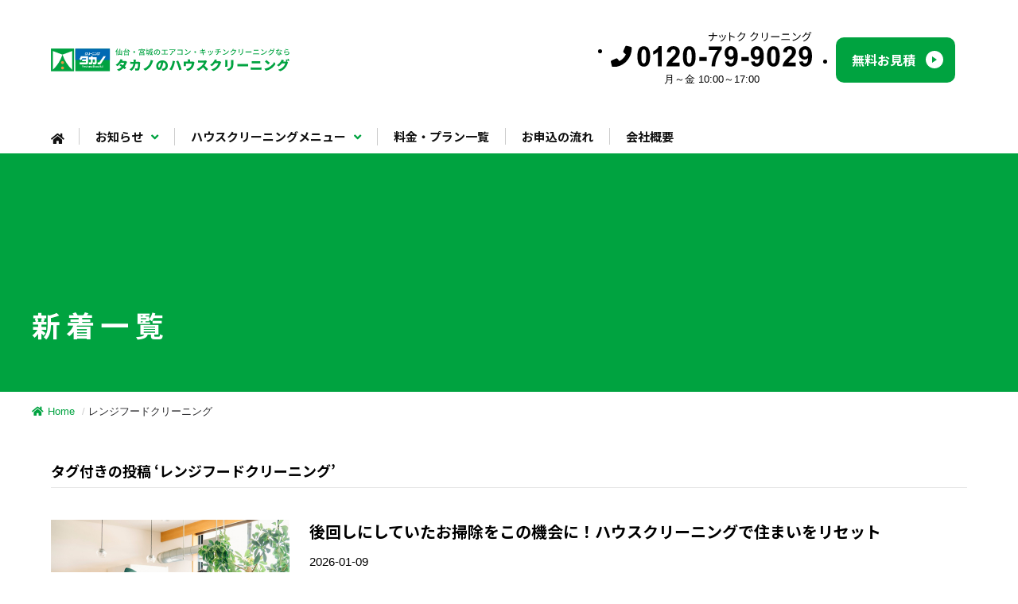

--- FILE ---
content_type: text/html; charset=UTF-8
request_url: https://takano-takuhai.com/house-cleaning/tag/range-hood/
body_size: 18353
content:
<!DOCTYPE html>
<html dir="ltr" lang="ja" prefix="og: https://ogp.me/ns#">
<head>
<meta charset="UTF-8" />
<meta name='viewport' content='width=device-width, initial-scale=1.0' />
<meta http-equiv='X-UA-Compatible' content='IE=edge' />
<link rel="apple-touch-icon" href="/house-cleaning/apple-touch-icon.png" sizes="180x180">
<link rel="icon" type="image/png" href="/house-cleaning/android-touch-icon.png">
<link rel="profile" href="https://gmpg.org/xfn/11" />

<title>レンジフードクリーニング | タカノのハウスクリーニング</title>

		<!-- All in One SEO 4.9.3 - aioseo.com -->
	<meta name="robots" content="max-image-preview:large" />
	<link rel="canonical" href="https://takano-takuhai.com/house-cleaning/tag/range-hood/" />
	<meta name="generator" content="All in One SEO (AIOSEO) 4.9.3" />
		<script type="application/ld+json" class="aioseo-schema">
			{"@context":"https:\/\/schema.org","@graph":[{"@type":"BreadcrumbList","@id":"https:\/\/takano-takuhai.com\/house-cleaning\/tag\/range-hood\/#breadcrumblist","itemListElement":[{"@type":"ListItem","@id":"https:\/\/takano-takuhai.com\/house-cleaning#listItem","position":1,"name":"\u30db\u30fc\u30e0","item":"https:\/\/takano-takuhai.com\/house-cleaning","nextItem":{"@type":"ListItem","@id":"https:\/\/takano-takuhai.com\/house-cleaning\/tag\/range-hood\/#listItem","name":"\u30ec\u30f3\u30b8\u30d5\u30fc\u30c9\u30af\u30ea\u30fc\u30cb\u30f3\u30b0"}},{"@type":"ListItem","@id":"https:\/\/takano-takuhai.com\/house-cleaning\/tag\/range-hood\/#listItem","position":2,"name":"\u30ec\u30f3\u30b8\u30d5\u30fc\u30c9\u30af\u30ea\u30fc\u30cb\u30f3\u30b0","previousItem":{"@type":"ListItem","@id":"https:\/\/takano-takuhai.com\/house-cleaning#listItem","name":"\u30db\u30fc\u30e0"}}]},{"@type":"CollectionPage","@id":"https:\/\/takano-takuhai.com\/house-cleaning\/tag\/range-hood\/#collectionpage","url":"https:\/\/takano-takuhai.com\/house-cleaning\/tag\/range-hood\/","name":"\u30ec\u30f3\u30b8\u30d5\u30fc\u30c9\u30af\u30ea\u30fc\u30cb\u30f3\u30b0 | \u30bf\u30ab\u30ce\u306e\u30cf\u30a6\u30b9\u30af\u30ea\u30fc\u30cb\u30f3\u30b0","inLanguage":"ja","isPartOf":{"@id":"https:\/\/takano-takuhai.com\/house-cleaning\/#website"},"breadcrumb":{"@id":"https:\/\/takano-takuhai.com\/house-cleaning\/tag\/range-hood\/#breadcrumblist"}},{"@type":"Organization","@id":"https:\/\/takano-takuhai.com\/house-cleaning\/#organization","name":"\u30bf\u30ab\u30ce\u306e\u30cf\u30a6\u30b9\u30af\u30ea\u30fc\u30cb\u30f3\u30b0","description":"\u4ed9\u53f0\u30fb\u5bae\u57ce\u306e\u30a8\u30a2\u30b3\u30f3\u30fb\u30ad\u30c3\u30c1\u30f3\u30af\u30ea\u30fc\u30cb\u30f3\u30b0\u306a\u3089","url":"https:\/\/takano-takuhai.com\/house-cleaning\/","telephone":"+81120799029","logo":{"@type":"ImageObject","url":"https:\/\/takano-takuhai.com\/house-cleaning\/apple-touch-icon.png","@id":"https:\/\/takano-takuhai.com\/house-cleaning\/tag\/range-hood\/#organizationLogo"},"image":{"@id":"https:\/\/takano-takuhai.com\/house-cleaning\/tag\/range-hood\/#organizationLogo"}},{"@type":"WebSite","@id":"https:\/\/takano-takuhai.com\/house-cleaning\/#website","url":"https:\/\/takano-takuhai.com\/house-cleaning\/","name":"\u30bf\u30ab\u30ce\u306e\u30cf\u30a6\u30b9\u30af\u30ea\u30fc\u30cb\u30f3\u30b0","description":"\u4ed9\u53f0\u30fb\u5bae\u57ce\u306e\u30a8\u30a2\u30b3\u30f3\u30fb\u30ad\u30c3\u30c1\u30f3\u30af\u30ea\u30fc\u30cb\u30f3\u30b0\u306a\u3089","inLanguage":"ja","publisher":{"@id":"https:\/\/takano-takuhai.com\/house-cleaning\/#organization"}}]}
		</script>
		<!-- All in One SEO -->

<link rel='dns-prefetch' href='//code.jquery.com' />
<link rel="alternate" type="application/rss+xml" title="タカノのハウスクリーニング &raquo; フィード" href="https://takano-takuhai.com/house-cleaning/feed/" />
<link rel="alternate" type="application/rss+xml" title="タカノのハウスクリーニング &raquo; コメントフィード" href="https://takano-takuhai.com/house-cleaning/comments/feed/" />
<link rel="alternate" type="application/rss+xml" title="タカノのハウスクリーニング &raquo; レンジフードクリーニング タグのフィード" href="https://takano-takuhai.com/house-cleaning/tag/range-hood/feed/" />
<style id='wp-img-auto-sizes-contain-inline-css'>
img:is([sizes=auto i],[sizes^="auto," i]){contain-intrinsic-size:3000px 1500px}
/*# sourceURL=wp-img-auto-sizes-contain-inline-css */
</style>
<style id='wp-emoji-styles-inline-css'>

	img.wp-smiley, img.emoji {
		display: inline !important;
		border: none !important;
		box-shadow: none !important;
		height: 1em !important;
		width: 1em !important;
		margin: 0 0.07em !important;
		vertical-align: -0.1em !important;
		background: none !important;
		padding: 0 !important;
	}
/*# sourceURL=wp-emoji-styles-inline-css */
</style>
<style id='classic-theme-styles-inline-css'>
/*! This file is auto-generated */
.wp-block-button__link{color:#fff;background-color:#32373c;border-radius:9999px;box-shadow:none;text-decoration:none;padding:calc(.667em + 2px) calc(1.333em + 2px);font-size:1.125em}.wp-block-file__button{background:#32373c;color:#fff;text-decoration:none}
/*# sourceURL=/wp-includes/css/classic-themes.min.css */
</style>
<link rel='stylesheet' id='contact-form-7-css' href='https://takano-takuhai.com/house-cleaning/wp-content/plugins/contact-form-7/includes/css/styles.css?ver=6.1.4' media='all' />
<link rel='stylesheet' id='crp-public-css' href='https://takano-takuhai.com/house-cleaning/wp-content/plugins/custom-related-posts/dist/public.css?ver=1.8.1' media='all' />
<link rel='stylesheet' id='flexy-breadcrumb-css' href='https://takano-takuhai.com/house-cleaning/wp-content/plugins/flexy-breadcrumb/public/css/flexy-breadcrumb-public.css?ver=1.2.1' media='all' />
<link rel='stylesheet' id='flexy-breadcrumb-font-awesome-css' href='https://takano-takuhai.com/house-cleaning/wp-content/plugins/flexy-breadcrumb/public/css/font-awesome.min.css?ver=4.7.0' media='all' />
<link rel='stylesheet' id='slick-css' href='https://takano-takuhai.com/house-cleaning/wp-content/themes/bb-theme-child/slick/slick.css?ver=6.9' media='all' />
<link rel='stylesheet' id='slick_theme-css' href='https://takano-takuhai.com/house-cleaning/wp-content/themes/bb-theme-child/slick/slick-theme.css?ver=6.9' media='all' />
<link rel='stylesheet' id='cf7cf-style-css' href='https://takano-takuhai.com/house-cleaning/wp-content/plugins/cf7-conditional-fields/style.css?ver=2.6.7' media='all' />
<link rel='stylesheet' id='jquery-magnificpopup-css' href='https://takano-takuhai.com/house-cleaning/wp-content/plugins/bb-plugin/css/jquery.magnificpopup.min.css?ver=2.10.0.6' media='all' />
<link rel='stylesheet' id='font-awesome-5-css' href='https://takano-takuhai.com/house-cleaning/wp-content/plugins/bb-plugin/fonts/fontawesome/5.15.4/css/all.min.css?ver=2.10.0.6' media='all' />
<link rel='stylesheet' id='base-css' href='https://takano-takuhai.com/house-cleaning/wp-content/themes/bb-theme/css/base.min.css?ver=1.7.16' media='all' />
<link rel='stylesheet' id='fl-automator-skin-css' href='https://takano-takuhai.com/house-cleaning/wp-content/uploads/bb-theme/skin-686629469e54e.css?ver=1.7.16' media='all' />
<link rel='stylesheet' id='fl-child-theme-css' href='https://takano-takuhai.com/house-cleaning/wp-content/themes/bb-theme-child/style.css?ver=20251210011308' media='all' />
<script src="//code.jquery.com/jquery-3.7.1.min.js?ver=3.7.1" id="jquery-js"></script>
<script src="//code.jquery.com/jquery-migrate-3.4.1.min.js?ver=3.4.1" id="jquery-migrate-js"></script>
<script src="https://takano-takuhai.com/house-cleaning/wp-content/themes/bb-theme-child/slick/slick.min.js?ver=6.9" id="slick-js"></script>
<link rel="https://api.w.org/" href="https://takano-takuhai.com/house-cleaning/wp-json/" /><link rel="alternate" title="JSON" type="application/json" href="https://takano-takuhai.com/house-cleaning/wp-json/wp/v2/tags/10" /><link rel="EditURI" type="application/rsd+xml" title="RSD" href="https://takano-takuhai.com/house-cleaning/xmlrpc.php?rsd" />
<meta name="generator" content="WordPress 6.9" />

            <style type="text/css">              
                
                /* Background color */
                .fbc-page .fbc-wrap .fbc-items {
                    background-color: ;
                }
                /* Items font size */
                .fbc-page .fbc-wrap .fbc-items li {
                    font-size: 13px;
                }
                
                /* Items' link color */
                .fbc-page .fbc-wrap .fbc-items li a {
                    color: #00a340;                    
                }
                
                /* Seprator color */
                .fbc-page .fbc-wrap .fbc-items li .fbc-separator {
                    color: #cccccc;
                }
                
                /* Active item & end-text color */
                .fbc-page .fbc-wrap .fbc-items li.active span,
                .fbc-page .fbc-wrap .fbc-items li .fbc-end-text {
                    color: #27272a;
                    font-size: 13px;
                }
            </style>

            <link rel="icon" href="https://takano-takuhai.com/house-cleaning/wp-content/uploads/2023/04/cropped-favicon-32x32.png" sizes="32x32" />
<link rel="icon" href="https://takano-takuhai.com/house-cleaning/wp-content/uploads/2023/04/cropped-favicon-192x192.png" sizes="192x192" />
<link rel="apple-touch-icon" href="https://takano-takuhai.com/house-cleaning/wp-content/uploads/2023/04/cropped-favicon-180x180.png" />
<meta name="msapplication-TileImage" content="https://takano-takuhai.com/house-cleaning/wp-content/uploads/2023/04/cropped-favicon-270x270.png" />
<!-- Google Tag Manager -->
<script>(function(w,d,s,l,i){w[l]=w[l]||[];w[l].push({'gtm.start':
new Date().getTime(),event:'gtm.js'});var f=d.getElementsByTagName(s)[0],
j=d.createElement(s),dl=l!='dataLayer'?'&l='+l:'';j.async=true;j.src=
'https://www.googletagmanager.com/gtm.js?id='+i+dl;f.parentNode.insertBefore(j,f);
})(window,document,'script','dataLayer','GTM-NPWZ9KV');</script>
<!-- End Google Tag Manager -->

<style id='wp-block-columns-inline-css'>
.wp-block-columns{box-sizing:border-box;display:flex;flex-wrap:wrap!important}@media (min-width:782px){.wp-block-columns{flex-wrap:nowrap!important}}.wp-block-columns{align-items:normal!important}.wp-block-columns.are-vertically-aligned-top{align-items:flex-start}.wp-block-columns.are-vertically-aligned-center{align-items:center}.wp-block-columns.are-vertically-aligned-bottom{align-items:flex-end}@media (max-width:781px){.wp-block-columns:not(.is-not-stacked-on-mobile)>.wp-block-column{flex-basis:100%!important}}@media (min-width:782px){.wp-block-columns:not(.is-not-stacked-on-mobile)>.wp-block-column{flex-basis:0;flex-grow:1}.wp-block-columns:not(.is-not-stacked-on-mobile)>.wp-block-column[style*=flex-basis]{flex-grow:0}}.wp-block-columns.is-not-stacked-on-mobile{flex-wrap:nowrap!important}.wp-block-columns.is-not-stacked-on-mobile>.wp-block-column{flex-basis:0;flex-grow:1}.wp-block-columns.is-not-stacked-on-mobile>.wp-block-column[style*=flex-basis]{flex-grow:0}:where(.wp-block-columns){margin-bottom:1.75em}:where(.wp-block-columns.has-background){padding:1.25em 2.375em}.wp-block-column{flex-grow:1;min-width:0;overflow-wrap:break-word;word-break:break-word}.wp-block-column.is-vertically-aligned-top{align-self:flex-start}.wp-block-column.is-vertically-aligned-center{align-self:center}.wp-block-column.is-vertically-aligned-bottom{align-self:flex-end}.wp-block-column.is-vertically-aligned-stretch{align-self:stretch}.wp-block-column.is-vertically-aligned-bottom,.wp-block-column.is-vertically-aligned-center,.wp-block-column.is-vertically-aligned-top{width:100%}
/*# sourceURL=https://takano-takuhai.com/house-cleaning/wp-includes/blocks/columns/style.min.css */
</style>
<style id='global-styles-inline-css'>
:root{--wp--preset--aspect-ratio--square: 1;--wp--preset--aspect-ratio--4-3: 4/3;--wp--preset--aspect-ratio--3-4: 3/4;--wp--preset--aspect-ratio--3-2: 3/2;--wp--preset--aspect-ratio--2-3: 2/3;--wp--preset--aspect-ratio--16-9: 16/9;--wp--preset--aspect-ratio--9-16: 9/16;--wp--preset--color--black: #000000;--wp--preset--color--cyan-bluish-gray: #abb8c3;--wp--preset--color--white: #ffffff;--wp--preset--color--pale-pink: #f78da7;--wp--preset--color--vivid-red: #cf2e2e;--wp--preset--color--luminous-vivid-orange: #ff6900;--wp--preset--color--luminous-vivid-amber: #fcb900;--wp--preset--color--light-green-cyan: #7bdcb5;--wp--preset--color--vivid-green-cyan: #00d084;--wp--preset--color--pale-cyan-blue: #8ed1fc;--wp--preset--color--vivid-cyan-blue: #0693e3;--wp--preset--color--vivid-purple: #9b51e0;--wp--preset--color--fl-heading-text: #000000;--wp--preset--color--fl-body-bg: #ffffff;--wp--preset--color--fl-body-text: #000000;--wp--preset--color--fl-accent: #00a340;--wp--preset--color--fl-accent-hover: #23bf60;--wp--preset--color--fl-topbar-bg: #ffffff;--wp--preset--color--fl-topbar-text: #757575;--wp--preset--color--fl-topbar-link: #2b7bb9;--wp--preset--color--fl-topbar-hover: #2b7bb9;--wp--preset--color--fl-header-bg: #ffffff;--wp--preset--color--fl-header-text: #000000;--wp--preset--color--fl-header-link: #000000;--wp--preset--color--fl-header-hover: #000000;--wp--preset--color--fl-nav-bg: #ffffff;--wp--preset--color--fl-nav-link: #757575;--wp--preset--color--fl-nav-hover: #2b7bb9;--wp--preset--color--fl-content-bg: #ffffff;--wp--preset--color--fl-footer-widgets-bg: #ffffff;--wp--preset--color--fl-footer-widgets-text: #000000;--wp--preset--color--fl-footer-widgets-link: #2b7bb9;--wp--preset--color--fl-footer-widgets-hover: #2b7bb9;--wp--preset--color--fl-footer-bg: #ffffff;--wp--preset--color--fl-footer-text: #aaaaaa;--wp--preset--color--fl-footer-link: #2b7bb9;--wp--preset--color--fl-footer-hover: #2b7bb9;--wp--preset--gradient--vivid-cyan-blue-to-vivid-purple: linear-gradient(135deg,rgb(6,147,227) 0%,rgb(155,81,224) 100%);--wp--preset--gradient--light-green-cyan-to-vivid-green-cyan: linear-gradient(135deg,rgb(122,220,180) 0%,rgb(0,208,130) 100%);--wp--preset--gradient--luminous-vivid-amber-to-luminous-vivid-orange: linear-gradient(135deg,rgb(252,185,0) 0%,rgb(255,105,0) 100%);--wp--preset--gradient--luminous-vivid-orange-to-vivid-red: linear-gradient(135deg,rgb(255,105,0) 0%,rgb(207,46,46) 100%);--wp--preset--gradient--very-light-gray-to-cyan-bluish-gray: linear-gradient(135deg,rgb(238,238,238) 0%,rgb(169,184,195) 100%);--wp--preset--gradient--cool-to-warm-spectrum: linear-gradient(135deg,rgb(74,234,220) 0%,rgb(151,120,209) 20%,rgb(207,42,186) 40%,rgb(238,44,130) 60%,rgb(251,105,98) 80%,rgb(254,248,76) 100%);--wp--preset--gradient--blush-light-purple: linear-gradient(135deg,rgb(255,206,236) 0%,rgb(152,150,240) 100%);--wp--preset--gradient--blush-bordeaux: linear-gradient(135deg,rgb(254,205,165) 0%,rgb(254,45,45) 50%,rgb(107,0,62) 100%);--wp--preset--gradient--luminous-dusk: linear-gradient(135deg,rgb(255,203,112) 0%,rgb(199,81,192) 50%,rgb(65,88,208) 100%);--wp--preset--gradient--pale-ocean: linear-gradient(135deg,rgb(255,245,203) 0%,rgb(182,227,212) 50%,rgb(51,167,181) 100%);--wp--preset--gradient--electric-grass: linear-gradient(135deg,rgb(202,248,128) 0%,rgb(113,206,126) 100%);--wp--preset--gradient--midnight: linear-gradient(135deg,rgb(2,3,129) 0%,rgb(40,116,252) 100%);--wp--preset--font-size--small: 13px;--wp--preset--font-size--medium: 20px;--wp--preset--font-size--large: 36px;--wp--preset--font-size--x-large: 42px;--wp--preset--spacing--20: 0.44rem;--wp--preset--spacing--30: 0.67rem;--wp--preset--spacing--40: 1rem;--wp--preset--spacing--50: 1.5rem;--wp--preset--spacing--60: 2.25rem;--wp--preset--spacing--70: 3.38rem;--wp--preset--spacing--80: 5.06rem;--wp--preset--shadow--natural: 6px 6px 9px rgba(0, 0, 0, 0.2);--wp--preset--shadow--deep: 12px 12px 50px rgba(0, 0, 0, 0.4);--wp--preset--shadow--sharp: 6px 6px 0px rgba(0, 0, 0, 0.2);--wp--preset--shadow--outlined: 6px 6px 0px -3px rgb(255, 255, 255), 6px 6px rgb(0, 0, 0);--wp--preset--shadow--crisp: 6px 6px 0px rgb(0, 0, 0);}:where(.is-layout-flex){gap: 0.5em;}:where(.is-layout-grid){gap: 0.5em;}body .is-layout-flex{display: flex;}.is-layout-flex{flex-wrap: wrap;align-items: center;}.is-layout-flex > :is(*, div){margin: 0;}body .is-layout-grid{display: grid;}.is-layout-grid > :is(*, div){margin: 0;}:where(.wp-block-columns.is-layout-flex){gap: 2em;}:where(.wp-block-columns.is-layout-grid){gap: 2em;}:where(.wp-block-post-template.is-layout-flex){gap: 1.25em;}:where(.wp-block-post-template.is-layout-grid){gap: 1.25em;}.has-black-color{color: var(--wp--preset--color--black) !important;}.has-cyan-bluish-gray-color{color: var(--wp--preset--color--cyan-bluish-gray) !important;}.has-white-color{color: var(--wp--preset--color--white) !important;}.has-pale-pink-color{color: var(--wp--preset--color--pale-pink) !important;}.has-vivid-red-color{color: var(--wp--preset--color--vivid-red) !important;}.has-luminous-vivid-orange-color{color: var(--wp--preset--color--luminous-vivid-orange) !important;}.has-luminous-vivid-amber-color{color: var(--wp--preset--color--luminous-vivid-amber) !important;}.has-light-green-cyan-color{color: var(--wp--preset--color--light-green-cyan) !important;}.has-vivid-green-cyan-color{color: var(--wp--preset--color--vivid-green-cyan) !important;}.has-pale-cyan-blue-color{color: var(--wp--preset--color--pale-cyan-blue) !important;}.has-vivid-cyan-blue-color{color: var(--wp--preset--color--vivid-cyan-blue) !important;}.has-vivid-purple-color{color: var(--wp--preset--color--vivid-purple) !important;}.has-black-background-color{background-color: var(--wp--preset--color--black) !important;}.has-cyan-bluish-gray-background-color{background-color: var(--wp--preset--color--cyan-bluish-gray) !important;}.has-white-background-color{background-color: var(--wp--preset--color--white) !important;}.has-pale-pink-background-color{background-color: var(--wp--preset--color--pale-pink) !important;}.has-vivid-red-background-color{background-color: var(--wp--preset--color--vivid-red) !important;}.has-luminous-vivid-orange-background-color{background-color: var(--wp--preset--color--luminous-vivid-orange) !important;}.has-luminous-vivid-amber-background-color{background-color: var(--wp--preset--color--luminous-vivid-amber) !important;}.has-light-green-cyan-background-color{background-color: var(--wp--preset--color--light-green-cyan) !important;}.has-vivid-green-cyan-background-color{background-color: var(--wp--preset--color--vivid-green-cyan) !important;}.has-pale-cyan-blue-background-color{background-color: var(--wp--preset--color--pale-cyan-blue) !important;}.has-vivid-cyan-blue-background-color{background-color: var(--wp--preset--color--vivid-cyan-blue) !important;}.has-vivid-purple-background-color{background-color: var(--wp--preset--color--vivid-purple) !important;}.has-black-border-color{border-color: var(--wp--preset--color--black) !important;}.has-cyan-bluish-gray-border-color{border-color: var(--wp--preset--color--cyan-bluish-gray) !important;}.has-white-border-color{border-color: var(--wp--preset--color--white) !important;}.has-pale-pink-border-color{border-color: var(--wp--preset--color--pale-pink) !important;}.has-vivid-red-border-color{border-color: var(--wp--preset--color--vivid-red) !important;}.has-luminous-vivid-orange-border-color{border-color: var(--wp--preset--color--luminous-vivid-orange) !important;}.has-luminous-vivid-amber-border-color{border-color: var(--wp--preset--color--luminous-vivid-amber) !important;}.has-light-green-cyan-border-color{border-color: var(--wp--preset--color--light-green-cyan) !important;}.has-vivid-green-cyan-border-color{border-color: var(--wp--preset--color--vivid-green-cyan) !important;}.has-pale-cyan-blue-border-color{border-color: var(--wp--preset--color--pale-cyan-blue) !important;}.has-vivid-cyan-blue-border-color{border-color: var(--wp--preset--color--vivid-cyan-blue) !important;}.has-vivid-purple-border-color{border-color: var(--wp--preset--color--vivid-purple) !important;}.has-vivid-cyan-blue-to-vivid-purple-gradient-background{background: var(--wp--preset--gradient--vivid-cyan-blue-to-vivid-purple) !important;}.has-light-green-cyan-to-vivid-green-cyan-gradient-background{background: var(--wp--preset--gradient--light-green-cyan-to-vivid-green-cyan) !important;}.has-luminous-vivid-amber-to-luminous-vivid-orange-gradient-background{background: var(--wp--preset--gradient--luminous-vivid-amber-to-luminous-vivid-orange) !important;}.has-luminous-vivid-orange-to-vivid-red-gradient-background{background: var(--wp--preset--gradient--luminous-vivid-orange-to-vivid-red) !important;}.has-very-light-gray-to-cyan-bluish-gray-gradient-background{background: var(--wp--preset--gradient--very-light-gray-to-cyan-bluish-gray) !important;}.has-cool-to-warm-spectrum-gradient-background{background: var(--wp--preset--gradient--cool-to-warm-spectrum) !important;}.has-blush-light-purple-gradient-background{background: var(--wp--preset--gradient--blush-light-purple) !important;}.has-blush-bordeaux-gradient-background{background: var(--wp--preset--gradient--blush-bordeaux) !important;}.has-luminous-dusk-gradient-background{background: var(--wp--preset--gradient--luminous-dusk) !important;}.has-pale-ocean-gradient-background{background: var(--wp--preset--gradient--pale-ocean) !important;}.has-electric-grass-gradient-background{background: var(--wp--preset--gradient--electric-grass) !important;}.has-midnight-gradient-background{background: var(--wp--preset--gradient--midnight) !important;}.has-small-font-size{font-size: var(--wp--preset--font-size--small) !important;}.has-medium-font-size{font-size: var(--wp--preset--font-size--medium) !important;}.has-large-font-size{font-size: var(--wp--preset--font-size--large) !important;}.has-x-large-font-size{font-size: var(--wp--preset--font-size--x-large) !important;}
:where(.wp-block-columns.is-layout-flex){gap: 2em;}:where(.wp-block-columns.is-layout-grid){gap: 2em;}
/*# sourceURL=global-styles-inline-css */
</style>
<style id='core-block-supports-inline-css'>
.wp-container-core-columns-is-layout-9d6595d7{flex-wrap:nowrap;}
/*# sourceURL=core-block-supports-inline-css */
</style>
<link rel='stylesheet' id='fl-builder-layout-2253-css' href='https://takano-takuhai.com/house-cleaning/wp-content/uploads/bb-plugin/cache/2253-layout.css?ver=4b7b5db6fce98886328cb0ab7def6b9b' media='all' />
<link rel='stylesheet' id='fl-builder-layout-1329-css' href='https://takano-takuhai.com/house-cleaning/wp-content/uploads/bb-plugin/cache/1329-layout-partial.css?ver=f6a63af3964128c658155278db186830' media='all' />
<link rel='stylesheet' id='fl-builder-layout-261-css' href='https://takano-takuhai.com/house-cleaning/wp-content/uploads/bb-plugin/cache/261-layout-partial.css?ver=985634169da68c1bd52e0bf2ecd5f61d' media='all' />
<link rel='stylesheet' id='fl-builder-layout-918-css' href='https://takano-takuhai.com/house-cleaning/wp-content/uploads/bb-plugin/cache/918-layout-partial.css?ver=51ed06601f43863b304337cd8815e558' media='all' />
<link rel='stylesheet' id='fl-builder-layout-267-css' href='https://takano-takuhai.com/house-cleaning/wp-content/uploads/bb-plugin/cache/267-layout-partial.css?ver=5ac3c6e1609102d022b449151b10585b' media='all' />
<link rel='stylesheet' id='fl-builder-layout-1664-css' href='https://takano-takuhai.com/house-cleaning/wp-content/uploads/bb-plugin/cache/1664-layout-partial.css?ver=3cfef995c3d60fd7f86c4490135b0184' media='all' />
<link rel='stylesheet' id='fl-builder-layout-1613-css' href='https://takano-takuhai.com/house-cleaning/wp-content/uploads/bb-plugin/cache/1613-layout-partial.css?ver=c6b9f8777040df144f04b2fcc4adeb43' media='all' />
</head>
<body class="archive tag tag-range-hood tag-10 wp-theme-bb-theme wp-child-theme-bb-theme-child fl-builder-2-10-0-6 fl-theme-1-7-16 fl-no-js fl-framework-base fl-preset-default fl-full-width fl-scroll-to-top fl-submenu-toggle" itemscope="itemscope" itemtype="https://schema.org/WebPage" ontouchstart="">
<!-- Google Tag Manager (noscript) -->
<noscript><iframe src="https://www.googletagmanager.com/ns.html?id=GTM-NPWZ9KV"
height="0" width="0" style="display:none;visibility:hidden"></iframe></noscript>
<!-- End Google Tag Manager (noscript) -->
<a aria-label="Skip to content" class="fl-screen-reader-text" href="#fl-main-content">Skip to content</a><div class="fl-page">
	<header class="fl-page-header fl-page-header-fixed fl-page-nav-right fl-page-nav-toggle-icon fl-page-nav-toggle-visible-mobile"  role="banner">
	<div class="fl-page-header-wrap">
		<div class="fl-page-header-container container">
			<div class="fl-page-header-row row">
				<div class="col-sm-12 col-md-3 fl-page-logo-wrap">
					<div class="fl-page-header-logo">
						<a href="https://takano-takuhai.com/house-cleaning/"><img class="fl-logo-img" loading="false" data-no-lazy="1"   itemscope itemtype="https://schema.org/ImageObject" src="https://takano-takuhai.com/house-cleaning/wp-content/uploads/2023/02/logo.svg" data-retina="" title="" alt="タカノのハウスクリーニング" /><meta itemprop="name" content="タカノのハウスクリーニング" /></a>
					</div>
				</div>
				<div class="col-sm-12 col-md-9 fl-page-fixed-nav-wrap">
					<div class="fl-page-nav-wrap">
						<nav class="fl-page-nav fl-nav navbar navbar-default navbar-expand-md" aria-label="ヘッダーメニュー" role="navigation">
							<button type="button" class="navbar-toggle navbar-toggler" data-toggle="collapse" data-target=".fl-page-nav-collapse">
								<span><i class="fas fa-bars" aria-hidden="true"></i><span class="sr-only">メニューの設定</span></span>
							</button>
							<div class="fl-page-nav-collapse collapse navbar-collapse">
								<ul id="menu-header-navi" class="nav navbar-nav navbar-right menu fl-theme-menu"><li id="menu-item-189" class="menu-item menu-item-type-post_type menu-item-object-page menu-item-home menu-item-189 nav-item"><a href="https://takano-takuhai.com/house-cleaning/" class="nav-link">トップページ</a></li>
<li id="menu-item-2228" class="menu-item menu-item-type-taxonomy menu-item-object-category menu-item-has-children menu-item-2228 nav-item"><a href="https://takano-takuhai.com/house-cleaning/category/new/" class="nav-link">お知らせ</a><div class="fl-submenu-icon-wrap"><span class="fl-submenu-toggle-icon"></span></div>
<ul class="sub-menu">
	<li id="menu-item-2226" class="menu-item menu-item-type-taxonomy menu-item-object-category menu-item-2226 nav-item"><a href="https://takano-takuhai.com/house-cleaning/category/new/" class="nav-link">新着一覧</a></li>
	<li id="menu-item-374" class="menu-item menu-item-type-taxonomy menu-item-object-category menu-item-374 nav-item"><a href="https://takano-takuhai.com/house-cleaning/category/information/" class="nav-link">お知らせ</a></li>
	<li id="menu-item-376" class="menu-item menu-item-type-taxonomy menu-item-object-category menu-item-376 nav-item"><a href="https://takano-takuhai.com/house-cleaning/category/campaign/" class="nav-link">キャンペーン</a></li>
	<li id="menu-item-377" class="menu-item menu-item-type-taxonomy menu-item-object-category menu-item-377 nav-item"><a href="https://takano-takuhai.com/house-cleaning/category/pickup/" class="nav-link">ピックアップ</a></li>
	<li id="menu-item-378" class="menu-item menu-item-type-taxonomy menu-item-object-category menu-item-378 nav-item"><a href="https://takano-takuhai.com/house-cleaning/category/works/" class="nav-link">施工事例</a></li>
</ul>
</li>
<li id="menu-item-375" class="menu-item menu-item-type-post_type menu-item-object-page menu-item-has-children menu-item-375 nav-item"><a href="https://takano-takuhai.com/house-cleaning/menu/" class="nav-link">ハウスクリーニングメニュー</a><div class="fl-submenu-icon-wrap"><span class="fl-submenu-toggle-icon"></span></div>
<ul class="sub-menu">
	<li id="menu-item-484" class="menu-item menu-item-type-post_type menu-item-object-page menu-item-484 nav-item"><a href="https://takano-takuhai.com/house-cleaning/menu/air-con/" class="nav-link">エアコンクリーニング</a></li>
	<li id="menu-item-696" class="menu-item menu-item-type-post_type menu-item-object-page menu-item-696 nav-item"><a href="https://takano-takuhai.com/house-cleaning/menu/range-hood_kitchen/" class="nav-link">レンジフード・キッチンクリーニング</a></li>
	<li id="menu-item-697" class="menu-item menu-item-type-post_type menu-item-object-page menu-item-697 nav-item"><a href="https://takano-takuhai.com/house-cleaning/menu/bath-room_toilet/" class="nav-link">浴室・洗面台・トイレクリーニング</a></li>
	<li id="menu-item-2197" class="menu-item menu-item-type-post_type menu-item-object-page menu-item-2197 nav-item"><a href="https://takano-takuhai.com/house-cleaning/menu/washer/" class="nav-link">洗濯槽クリーニング</a></li>
	<li id="menu-item-698" class="menu-item menu-item-type-post_type menu-item-object-page menu-item-698 nav-item"><a href="https://takano-takuhai.com/house-cleaning/menu/floor/" class="nav-link">ベランダ・駐車場高圧洗浄</a></li>
	<li id="menu-item-699" class="menu-item menu-item-type-post_type menu-item-object-page menu-item-699 nav-item"><a href="https://takano-takuhai.com/house-cleaning/menu/window/" class="nav-link">窓・サッシ・網戸クリーニング</a></li>
	<li id="menu-item-700" class="menu-item menu-item-type-post_type menu-item-object-page menu-item-700 nav-item"><a href="https://takano-takuhai.com/house-cleaning/menu/marugoto/" class="nav-link">お家まるごとハウスクリーニング</a></li>
	<li id="menu-item-701" class="menu-item menu-item-type-post_type menu-item-object-page menu-item-701 nav-item"><a href="https://takano-takuhai.com/house-cleaning/menu/chintai/" class="nav-link">賃貸物件・入退去時の空室クリーニング</a></li>
</ul>
</li>
<li id="menu-item-702" class="menu-item menu-item-type-post_type menu-item-object-page menu-item-702 nav-item"><a href="https://takano-takuhai.com/house-cleaning/price_plan/" class="nav-link">料金・プラン一覧</a></li>
<li id="menu-item-379" class="menu-item menu-item-type-post_type menu-item-object-page menu-item-379 nav-item"><a href="https://takano-takuhai.com/house-cleaning/flow/" class="nav-link">お申込の流れ</a></li>
<li id="menu-item-190" class="menu-item menu-item-type-post_type menu-item-object-page menu-item-190 nav-item"><a href="https://takano-takuhai.com/house-cleaning/company/" class="nav-link">会社概要</a></li>
</ul>							</div>
						</nav>
					</div>
				</div>
			</div>
		</div>
	</div>
</header><!-- .fl-page-header-fixed -->
<header class="fl-page-header fl-page-header-primary fl-page-nav-bottom fl-page-nav-toggle-icon fl-page-nav-toggle-visible-mobile" itemscope="itemscope" itemtype="https://schema.org/WPHeader" role="banner">
	<div class="fl-page-header-wrap">
		<div class="fl-page-header-container container">
			<div class="fl-page-header-row row">
				<div class="col-sm-6 col-md-6 fl-page-header-logo-col">
					<div class="fl-page-header-logo" itemscope="itemscope" itemtype="https://schema.org/Organization">
						<a href="https://takano-takuhai.com/house-cleaning/" itemprop="url"><img class="fl-logo-img" loading="false" data-no-lazy="1"   itemscope itemtype="https://schema.org/ImageObject" src="https://takano-takuhai.com/house-cleaning/wp-content/uploads/2023/02/logo.svg" data-retina="" title="" alt="タカノのハウスクリーニング" /><meta itemprop="name" content="タカノのハウスクリーニング" /></a>
											</div>
				</div>
				<div class="col-sm-6 col-md-6 fl-page-nav-col">
					<div class="fl-page-header-content">
						<div class="fl-page-header-text"><ul>
<li class="tel"><a href="tel:0120799029"><img src="/house-cleaning/img/tel.svg"><span>月～金  10:00～17:00</span></a></li>
<li class="contact"><a href="/house-cleaning/contact/" class="btn01">無料お見積</a></li>
</ul></div>					</div>
				</div>
			</div>
		</div>
	</div>
	<div class="fl-page-nav-wrap">
		<div class="fl-page-nav-container container">
			<nav class="fl-page-nav navbar navbar-default navbar-expand-md" aria-label="ヘッダーメニュー" itemscope="itemscope" itemtype="https://schema.org/SiteNavigationElement" role="navigation">
				<button type="button" class="navbar-toggle navbar-toggler" data-toggle="collapse" data-target=".fl-page-nav-collapse">
					<span><i class="fas fa-bars" aria-hidden="true"></i><span class="sr-only">メニューの設定</span></span>
				</button>
				<div class="fl-page-nav-collapse collapse navbar-collapse">
					<ul id="menu-header-navi-1" class="nav navbar-nav menu fl-theme-menu"><li class="menu-item menu-item-type-post_type menu-item-object-page menu-item-home menu-item-189 nav-item"><a href="https://takano-takuhai.com/house-cleaning/" class="nav-link">トップページ</a></li>
<li class="menu-item menu-item-type-taxonomy menu-item-object-category menu-item-has-children menu-item-2228 nav-item"><a href="https://takano-takuhai.com/house-cleaning/category/new/" class="nav-link">お知らせ</a><div class="fl-submenu-icon-wrap"><span class="fl-submenu-toggle-icon"></span></div>
<ul class="sub-menu">
	<li class="menu-item menu-item-type-taxonomy menu-item-object-category menu-item-2226 nav-item"><a href="https://takano-takuhai.com/house-cleaning/category/new/" class="nav-link">新着一覧</a></li>
	<li class="menu-item menu-item-type-taxonomy menu-item-object-category menu-item-374 nav-item"><a href="https://takano-takuhai.com/house-cleaning/category/information/" class="nav-link">お知らせ</a></li>
	<li class="menu-item menu-item-type-taxonomy menu-item-object-category menu-item-376 nav-item"><a href="https://takano-takuhai.com/house-cleaning/category/campaign/" class="nav-link">キャンペーン</a></li>
	<li class="menu-item menu-item-type-taxonomy menu-item-object-category menu-item-377 nav-item"><a href="https://takano-takuhai.com/house-cleaning/category/pickup/" class="nav-link">ピックアップ</a></li>
	<li class="menu-item menu-item-type-taxonomy menu-item-object-category menu-item-378 nav-item"><a href="https://takano-takuhai.com/house-cleaning/category/works/" class="nav-link">施工事例</a></li>
</ul>
</li>
<li class="menu-item menu-item-type-post_type menu-item-object-page menu-item-has-children menu-item-375 nav-item"><a href="https://takano-takuhai.com/house-cleaning/menu/" class="nav-link">ハウスクリーニングメニュー</a><div class="fl-submenu-icon-wrap"><span class="fl-submenu-toggle-icon"></span></div>
<ul class="sub-menu">
	<li class="menu-item menu-item-type-post_type menu-item-object-page menu-item-484 nav-item"><a href="https://takano-takuhai.com/house-cleaning/menu/air-con/" class="nav-link">エアコンクリーニング</a></li>
	<li class="menu-item menu-item-type-post_type menu-item-object-page menu-item-696 nav-item"><a href="https://takano-takuhai.com/house-cleaning/menu/range-hood_kitchen/" class="nav-link">レンジフード・キッチンクリーニング</a></li>
	<li class="menu-item menu-item-type-post_type menu-item-object-page menu-item-697 nav-item"><a href="https://takano-takuhai.com/house-cleaning/menu/bath-room_toilet/" class="nav-link">浴室・洗面台・トイレクリーニング</a></li>
	<li class="menu-item menu-item-type-post_type menu-item-object-page menu-item-2197 nav-item"><a href="https://takano-takuhai.com/house-cleaning/menu/washer/" class="nav-link">洗濯槽クリーニング</a></li>
	<li class="menu-item menu-item-type-post_type menu-item-object-page menu-item-698 nav-item"><a href="https://takano-takuhai.com/house-cleaning/menu/floor/" class="nav-link">ベランダ・駐車場高圧洗浄</a></li>
	<li class="menu-item menu-item-type-post_type menu-item-object-page menu-item-699 nav-item"><a href="https://takano-takuhai.com/house-cleaning/menu/window/" class="nav-link">窓・サッシ・網戸クリーニング</a></li>
	<li class="menu-item menu-item-type-post_type menu-item-object-page menu-item-700 nav-item"><a href="https://takano-takuhai.com/house-cleaning/menu/marugoto/" class="nav-link">お家まるごとハウスクリーニング</a></li>
	<li class="menu-item menu-item-type-post_type menu-item-object-page menu-item-701 nav-item"><a href="https://takano-takuhai.com/house-cleaning/menu/chintai/" class="nav-link">賃貸物件・入退去時の空室クリーニング</a></li>
</ul>
</li>
<li class="menu-item menu-item-type-post_type menu-item-object-page menu-item-702 nav-item"><a href="https://takano-takuhai.com/house-cleaning/price_plan/" class="nav-link">料金・プラン一覧</a></li>
<li class="menu-item menu-item-type-post_type menu-item-object-page menu-item-379 nav-item"><a href="https://takano-takuhai.com/house-cleaning/flow/" class="nav-link">お申込の流れ</a></li>
<li class="menu-item menu-item-type-post_type menu-item-object-page menu-item-190 nav-item"><a href="https://takano-takuhai.com/house-cleaning/company/" class="nav-link">会社概要</a></li>
</ul>				</div>
			</nav>
		</div>
	</div>
</header><!-- .fl-page-header -->

			<h1 class="page-title"><div class="txt">新着一覧</div></h1>
					<!-- Flexy Breadcrumb -->
			<div class="fbc fbc-page">

				<!-- Breadcrumb wrapper -->
				<div class="fbc-wrap">

					<!-- Ordered list-->
					<ol class="fbc-items" itemscope itemtype="https://schema.org/BreadcrumbList">
						            <li itemprop="itemListElement" itemscope itemtype="https://schema.org/ListItem">
                <span itemprop="name">
                    <!-- Home Link -->
                    <a itemprop="item" href="https://takano-takuhai.com/house-cleaning">
                    
                                                    <i class="fa fa-home" aria-hidden="true"></i>Home                    </a>
                </span>
                <meta itemprop="position" content="1" /><!-- Meta Position-->
             </li><li><span class="fbc-separator">/</span></li><li class="active item-current item-tag-10"><span itemprop="name" title="レンジフードクリーニング">レンジフードクリーニング</span><meta itemprop="position" content="2" /></li>					</ol>
					<div class="clearfix"></div>
				</div>
			</div>
			
	<div id="fl-main-content" class="fl-page-content" itemprop="mainContentOfPage" role="main">

		
<div class="fl-archive container">
	<div class="row">

		
		<div class="fl-content col-md-12" itemscope="itemscope" itemtype="https://schema.org/Blog">

			<header class="fl-archive-header" role="banner">
	<h1 class="fl-archive-title">タグ付きの投稿 &#8216;レンジフードクリーニング&#8217;</h1>
</header>

			
									<article class="fl-post post-2253 post type-post status-publish format-standard has-post-thumbnail hentry category-new category-pickup tag-33 tag-air-con tag-kitchen tag-toilet tag-house tag-range-hood tag-wet-areas tag-wash-room tag-bath-room" id="fl-post-2253" itemscope="itemscope" itemtype="https://schema.org/BlogPosting">

					<div class="fl-post-thumb">
			<a href="https://takano-takuhai.com/house-cleaning/pickup/2253/" rel="bookmark" title="後回しにしていたお掃除をこの機会に！ハウスクリーニングで住まいをリセット">
				<img width="300" height="200" src="https://takano-takuhai.com/house-cleaning/wp-content/uploads/2026/01/housecleaning-300x200.jpg" class="attachment-medium size-medium wp-post-image" alt="大掃除" itemprop="image" decoding="async" fetchpriority="high" srcset="https://takano-takuhai.com/house-cleaning/wp-content/uploads/2026/01/housecleaning-300x200.jpg 300w, https://takano-takuhai.com/house-cleaning/wp-content/uploads/2026/01/housecleaning.jpg 600w" sizes="(max-width: 300px) 100vw, 300px" />			</a>
		</div>
			
	<header class="fl-post-header">
		<h2 class="fl-post-title" itemprop="headline">
			<a href="https://takano-takuhai.com/house-cleaning/pickup/2253/" rel="bookmark" title="後回しにしていたお掃除をこの機会に！ハウスクリーニングで住まいをリセット">後回しにしていたお掃除をこの機会に！ハウスクリーニングで住まいをリセット</a>
					</h2>
		<div class="fl-post-meta fl-post-meta-top"><span class="fl-post-date">2026-01-09</span></div><meta itemscope itemprop="mainEntityOfPage" itemtype="https://schema.org/WebPage" itemid="https://takano-takuhai.com/house-cleaning/pickup/2253/" content="後回しにしていたお掃除をこの機会に！ハウスクリーニングで住まいをリセット" /><meta itemprop="datePublished" content="2026-01-09" /><meta itemprop="dateModified" content="2026-01-09" /><div itemprop="publisher" itemscope itemtype="https://schema.org/Organization"><meta itemprop="name" content="タカノのハウスクリーニング"><div itemprop="logo" itemscope itemtype="https://schema.org/ImageObject"><meta itemprop="url" content="https://takano-takuhai.com/house-cleaning/wp-content/uploads/2023/02/logo.svg"></div></div><div itemscope itemprop="author" itemtype="https://schema.org/Person"><meta itemprop="url" content="https://takano-takuhai.com/house-cleaning/author/oneclue/" /><meta itemprop="name" content="oneclue" /></div><div itemscope itemprop="image" itemtype="https://schema.org/ImageObject"><meta itemprop="url" content="https://takano-takuhai.com/house-cleaning/wp-content/uploads/2026/01/housecleaning.jpg" /><meta itemprop="width" content="600" /><meta itemprop="height" content="400" /></div><div itemprop="interactionStatistic" itemscope itemtype="https://schema.org/InteractionCounter"><meta itemprop="interactionType" content="https://schema.org/CommentAction" /><meta itemprop="userInteractionCount" content="0" /></div>	</header><!-- .fl-post-header -->

			
					<div class="fl-post-content clearfix" itemprop="text">
		<p>年末の大掃除、やろうと思いながら「時間が足りなかった」「手が回らなかった」という方も多いのではないでしょうか。 その結果、普段は気にならなかった汚れやニオイが、年明けになって目につくこともあります。 落としきれなかった汚&hellip;</p>
<a class="fl-post-more-link" href="https://takano-takuhai.com/house-cleaning/pickup/2253/">続きを読む</a>	</div><!-- .fl-post-content -->

			
</article>
<!-- .fl-post -->
									<article class="fl-post post-1329 post type-post status-publish format-standard has-post-thumbnail hentry category-new category-campaign tag-kitchen tag-toilet tag-range-hood tag-wet-areas tag-wash-room tag-bath-room" id="fl-post-1329" itemscope="itemscope" itemtype="https://schema.org/BlogPosting">

					<div class="fl-post-thumb">
			<a href="https://takano-takuhai.com/house-cleaning/campaign/1329/" rel="bookmark" title="【1月に実施するハウスクリーニング対象】年始大掃除セール 1,000円OFF">
				<img width="300" height="173" src="https://takano-takuhai.com/house-cleaning/wp-content/uploads/2023/11/haouse1-300x173.jpg" class="attachment-medium size-medium wp-post-image" alt="ハウスクリーニング" itemprop="image" decoding="async" srcset="https://takano-takuhai.com/house-cleaning/wp-content/uploads/2023/11/haouse1-300x173.jpg 300w, https://takano-takuhai.com/house-cleaning/wp-content/uploads/2023/11/haouse1-768x442.jpg 768w, https://takano-takuhai.com/house-cleaning/wp-content/uploads/2023/11/haouse1.jpg 800w" sizes="(max-width: 300px) 100vw, 300px" />			</a>
		</div>
			
	<header class="fl-post-header">
		<h2 class="fl-post-title" itemprop="headline">
			<a href="https://takano-takuhai.com/house-cleaning/campaign/1329/" rel="bookmark" title="【1月に実施するハウスクリーニング対象】年始大掃除セール 1,000円OFF">【1月に実施するハウスクリーニング対象】年始大掃除セール 1,000円OFF</a>
					</h2>
		<div class="fl-post-meta fl-post-meta-top"><span class="fl-post-date">2026-01-05</span></div><meta itemscope itemprop="mainEntityOfPage" itemtype="https://schema.org/WebPage" itemid="https://takano-takuhai.com/house-cleaning/campaign/1329/" content="【1月に実施するハウスクリーニング対象】年始大掃除セール 1,000円OFF" /><meta itemprop="datePublished" content="2026-01-05" /><meta itemprop="dateModified" content="2026-01-05" /><div itemprop="publisher" itemscope itemtype="https://schema.org/Organization"><meta itemprop="name" content="タカノのハウスクリーニング"><div itemprop="logo" itemscope itemtype="https://schema.org/ImageObject"><meta itemprop="url" content="https://takano-takuhai.com/house-cleaning/wp-content/uploads/2023/02/logo.svg"></div></div><div itemscope itemprop="author" itemtype="https://schema.org/Person"><meta itemprop="url" content="https://takano-takuhai.com/house-cleaning/author/oneclue/" /><meta itemprop="name" content="oneclue" /></div><div itemscope itemprop="image" itemtype="https://schema.org/ImageObject"><meta itemprop="url" content="https://takano-takuhai.com/house-cleaning/wp-content/uploads/2023/11/haouse1.jpg" /><meta itemprop="width" content="800" /><meta itemprop="height" content="460" /></div><div itemprop="interactionStatistic" itemscope itemtype="https://schema.org/InteractionCounter"><meta itemprop="interactionType" content="https://schema.org/CommentAction" /><meta itemprop="userInteractionCount" content="0" /></div>	</header><!-- .fl-post-header -->

			
					<div class="fl-post-content clearfix" itemprop="text">
		<p>1月中に実施するハウスクリーニングを、お得な価格でご利用いただける年始大掃除セールを実施しています。 「年末の大掃除ができなかった…」「新年度が始まる前に、家の隅々までキレイにしたい」そんな方にオススメなキャンペーンです&hellip;</p>
<a class="fl-post-more-link" href="https://takano-takuhai.com/house-cleaning/campaign/1329/">続きを読む</a>	</div><!-- .fl-post-content -->

			
</article>
<!-- .fl-post -->
									<article class="fl-post post-261 post type-post status-publish format-standard has-post-thumbnail hentry category-new category-campaign tag-kitchen tag-range-hood tag-wet-areas" id="fl-post-261" itemscope="itemscope" itemtype="https://schema.org/BlogPosting">

					<div class="fl-post-thumb">
			<a href="https://takano-takuhai.com/house-cleaning/campaign/261/" rel="bookmark" title="レンジフード・キッチンクリーニングキャンペーン">
				<img width="300" height="200" src="https://takano-takuhai.com/house-cleaning/wp-content/uploads/2023/04/2304-kitchen-cp01-300x200.jpg" class="attachment-medium size-medium wp-post-image" alt="" itemprop="image" decoding="async" loading="lazy" srcset="https://takano-takuhai.com/house-cleaning/wp-content/uploads/2023/04/2304-kitchen-cp01-300x200.jpg 300w, https://takano-takuhai.com/house-cleaning/wp-content/uploads/2023/04/2304-kitchen-cp01.jpg 600w" sizes="auto, (max-width: 300px) 100vw, 300px" />			</a>
		</div>
			
	<header class="fl-post-header">
		<h2 class="fl-post-title" itemprop="headline">
			<a href="https://takano-takuhai.com/house-cleaning/campaign/261/" rel="bookmark" title="レンジフード・キッチンクリーニングキャンペーン">レンジフード・キッチンクリーニングキャンペーン</a>
					</h2>
		<div class="fl-post-meta fl-post-meta-top"><span class="fl-post-date">2026-01-01</span></div><meta itemscope itemprop="mainEntityOfPage" itemtype="https://schema.org/WebPage" itemid="https://takano-takuhai.com/house-cleaning/campaign/261/" content="レンジフード・キッチンクリーニングキャンペーン" /><meta itemprop="datePublished" content="2026-01-01" /><meta itemprop="dateModified" content="2026-01-05" /><div itemprop="publisher" itemscope itemtype="https://schema.org/Organization"><meta itemprop="name" content="タカノのハウスクリーニング"><div itemprop="logo" itemscope itemtype="https://schema.org/ImageObject"><meta itemprop="url" content="https://takano-takuhai.com/house-cleaning/wp-content/uploads/2023/02/logo.svg"></div></div><div itemscope itemprop="author" itemtype="https://schema.org/Person"><meta itemprop="url" content="https://takano-takuhai.com/house-cleaning/author/oneclue/" /><meta itemprop="name" content="oneclue" /></div><div itemscope itemprop="image" itemtype="https://schema.org/ImageObject"><meta itemprop="url" content="https://takano-takuhai.com/house-cleaning/wp-content/uploads/2023/04/2304-kitchen-cp01.jpg" /><meta itemprop="width" content="600" /><meta itemprop="height" content="400" /></div><div itemprop="interactionStatistic" itemscope itemtype="https://schema.org/InteractionCounter"><meta itemprop="interactionType" content="https://schema.org/CommentAction" /><meta itemprop="userInteractionCount" content="0" /></div>	</header><!-- .fl-post-header -->

			
					<div class="fl-post-content clearfix" itemprop="text">
		<p>タカノのキッチンクリーニングがお得にご利用できる特別キャンペーンを実施中！ 「こまめに掃除しても、油汚れや焦げ付き、水アカは溜まる一方…」と、キッチンのベトベト汚れにお悩みではありませんか？特に、 レンジフードの奥に溜ま&hellip;</p>
<a class="fl-post-more-link" href="https://takano-takuhai.com/house-cleaning/campaign/261/">続きを読む</a>	</div><!-- .fl-post-content -->

			
</article>
<!-- .fl-post -->
									<article class="fl-post post-918 post type-post status-publish format-standard has-post-thumbnail hentry category-new category-campaign tag-kitchen tag-toilet tag-range-hood tag-wet-areas tag-wash-room tag-bath-room" id="fl-post-918" itemscope="itemscope" itemtype="https://schema.org/BlogPosting">

					<div class="fl-post-thumb">
			<a href="https://takano-takuhai.com/house-cleaning/campaign/918/" rel="bookmark" title="大掃除5点セットキャンペーン">
				<img width="300" height="200" src="https://takano-takuhai.com/house-cleaning/wp-content/uploads/2023/04/2304-kitchen-bath-cp01-300x200.jpg" class="attachment-medium size-medium wp-post-image" alt="" itemprop="image" decoding="async" loading="lazy" srcset="https://takano-takuhai.com/house-cleaning/wp-content/uploads/2023/04/2304-kitchen-bath-cp01-300x200.jpg 300w, https://takano-takuhai.com/house-cleaning/wp-content/uploads/2023/04/2304-kitchen-bath-cp01.jpg 600w" sizes="auto, (max-width: 300px) 100vw, 300px" />			</a>
		</div>
			
	<header class="fl-post-header">
		<h2 class="fl-post-title" itemprop="headline">
			<a href="https://takano-takuhai.com/house-cleaning/campaign/918/" rel="bookmark" title="大掃除5点セットキャンペーン">大掃除5点セットキャンペーン</a>
					</h2>
		<div class="fl-post-meta fl-post-meta-top"><span class="fl-post-date">2026-01-01</span></div><meta itemscope itemprop="mainEntityOfPage" itemtype="https://schema.org/WebPage" itemid="https://takano-takuhai.com/house-cleaning/campaign/918/" content="大掃除5点セットキャンペーン" /><meta itemprop="datePublished" content="2026-01-01" /><meta itemprop="dateModified" content="2026-01-05" /><div itemprop="publisher" itemscope itemtype="https://schema.org/Organization"><meta itemprop="name" content="タカノのハウスクリーニング"><div itemprop="logo" itemscope itemtype="https://schema.org/ImageObject"><meta itemprop="url" content="https://takano-takuhai.com/house-cleaning/wp-content/uploads/2023/02/logo.svg"></div></div><div itemscope itemprop="author" itemtype="https://schema.org/Person"><meta itemprop="url" content="https://takano-takuhai.com/house-cleaning/author/oneclue/" /><meta itemprop="name" content="oneclue" /></div><div itemscope itemprop="image" itemtype="https://schema.org/ImageObject"><meta itemprop="url" content="https://takano-takuhai.com/house-cleaning/wp-content/uploads/2023/04/2304-kitchen-bath-cp01.jpg" /><meta itemprop="width" content="600" /><meta itemprop="height" content="400" /></div><div itemprop="interactionStatistic" itemscope itemtype="https://schema.org/InteractionCounter"><meta itemprop="interactionType" content="https://schema.org/CommentAction" /><meta itemprop="userInteractionCount" content="0" /></div>	</header><!-- .fl-post-header -->

			
					<div class="fl-post-content clearfix" itemprop="text">
		<p>まるっとお任せ！タカノの大掃除5点セット 特別キャンペーン実施中！ 面倒な水周りの汚れをまとめてプロにお任せ！掃除に時間がかかるレンジフード、キッチン、浴室、洗面所、トイレの5か所すべてを、プロの技術で一気にリフレッシュ&hellip;</p>
<a class="fl-post-more-link" href="https://takano-takuhai.com/house-cleaning/campaign/918/">続きを読む</a>	</div><!-- .fl-post-content -->

			
</article>
<!-- .fl-post -->
									<article class="fl-post post-267 post type-post status-publish format-standard has-post-thumbnail hentry category-new category-pickup tag-air-con tag-kitchen tag-gift tag-house tag-range-hood" id="fl-post-267" itemscope="itemscope" itemtype="https://schema.org/BlogPosting">

					<div class="fl-post-thumb">
			<a href="https://takano-takuhai.com/house-cleaning/pickup/267/" rel="bookmark" title="離れて暮らすご両親へ「ハウスクリーニング」のギフトはいかが？">
				<img width="300" height="200" src="https://takano-takuhai.com/house-cleaning/wp-content/uploads/2023/03/af9980030738l-300x200.jpg" class="attachment-medium size-medium wp-post-image" alt="" itemprop="image" decoding="async" loading="lazy" srcset="https://takano-takuhai.com/house-cleaning/wp-content/uploads/2023/03/af9980030738l-300x200.jpg 300w, https://takano-takuhai.com/house-cleaning/wp-content/uploads/2023/03/af9980030738l-1024x683.jpg 1024w, https://takano-takuhai.com/house-cleaning/wp-content/uploads/2023/03/af9980030738l-768x512.jpg 768w, https://takano-takuhai.com/house-cleaning/wp-content/uploads/2023/03/af9980030738l-1536x1024.jpg 1536w, https://takano-takuhai.com/house-cleaning/wp-content/uploads/2023/03/af9980030738l-2048x1366.jpg 2048w" sizes="auto, (max-width: 300px) 100vw, 300px" />			</a>
		</div>
			
	<header class="fl-post-header">
		<h2 class="fl-post-title" itemprop="headline">
			<a href="https://takano-takuhai.com/house-cleaning/pickup/267/" rel="bookmark" title="離れて暮らすご両親へ「ハウスクリーニング」のギフトはいかが？">離れて暮らすご両親へ「ハウスクリーニング」のギフトはいかが？</a>
					</h2>
		<div class="fl-post-meta fl-post-meta-top"><span class="fl-post-date">2025-04-10</span></div><meta itemscope itemprop="mainEntityOfPage" itemtype="https://schema.org/WebPage" itemid="https://takano-takuhai.com/house-cleaning/pickup/267/" content="離れて暮らすご両親へ「ハウスクリーニング」のギフトはいかが？" /><meta itemprop="datePublished" content="2025-04-10" /><meta itemprop="dateModified" content="2025-12-10" /><div itemprop="publisher" itemscope itemtype="https://schema.org/Organization"><meta itemprop="name" content="タカノのハウスクリーニング"><div itemprop="logo" itemscope itemtype="https://schema.org/ImageObject"><meta itemprop="url" content="https://takano-takuhai.com/house-cleaning/wp-content/uploads/2023/02/logo.svg"></div></div><div itemscope itemprop="author" itemtype="https://schema.org/Person"><meta itemprop="url" content="https://takano-takuhai.com/house-cleaning/author/oneclue/" /><meta itemprop="name" content="oneclue" /></div><div itemscope itemprop="image" itemtype="https://schema.org/ImageObject"><meta itemprop="url" content="https://takano-takuhai.com/house-cleaning/wp-content/uploads/2023/03/af9980030738l-scaled.jpg" /><meta itemprop="width" content="2560" /><meta itemprop="height" content="1707" /></div><div itemprop="interactionStatistic" itemscope itemtype="https://schema.org/InteractionCounter"><meta itemprop="interactionType" content="https://schema.org/CommentAction" /><meta itemprop="userInteractionCount" content="0" /></div>	</header><!-- .fl-post-header -->

			
					<div class="fl-post-content clearfix" itemprop="text">
		<p>今年の母の日・父の日はハウスクリーニングをプレゼントに 5月・6月は母の日と父の日が続きます。ご両親への贈り物はもう考えましたか？ 2025年はいつもと趣向を変えて、物ではなくサービスを贈ってみるのはいかがでしょう？ ギ&hellip;</p>
<a class="fl-post-more-link" href="https://takano-takuhai.com/house-cleaning/pickup/267/">続きを読む</a>	</div><!-- .fl-post-content -->

			
</article>
<!-- .fl-post -->
									<article class="fl-post post-1664 post type-post status-publish format-standard has-post-thumbnail hentry category-new category-information tag-air-con tag-house tag-range-hood" id="fl-post-1664" itemscope="itemscope" itemtype="https://schema.org/BlogPosting">

					<div class="fl-post-thumb">
			<a href="https://takano-takuhai.com/house-cleaning/information/1664/" rel="bookmark" title="年末大掃除★年に1回はレンジフードもエアコンも両方ピカピカに！">
				<img width="300" height="225" src="https://takano-takuhai.com/house-cleaning/wp-content/uploads/2024/08/30043344_s-300x225.jpg" class="attachment-medium size-medium wp-post-image" alt="タカノエアコンクリーニング" itemprop="image" decoding="async" loading="lazy" srcset="https://takano-takuhai.com/house-cleaning/wp-content/uploads/2024/08/30043344_s-300x225.jpg 300w, https://takano-takuhai.com/house-cleaning/wp-content/uploads/2024/08/30043344_s.jpg 640w" sizes="auto, (max-width: 300px) 100vw, 300px" />			</a>
		</div>
			
	<header class="fl-post-header">
		<h2 class="fl-post-title" itemprop="headline">
			<a href="https://takano-takuhai.com/house-cleaning/information/1664/" rel="bookmark" title="年末大掃除★年に1回はレンジフードもエアコンも両方ピカピカに！">年末大掃除★年に1回はレンジフードもエアコンも両方ピカピカに！</a>
					</h2>
		<div class="fl-post-meta fl-post-meta-top"><span class="fl-post-date">2024-11-20</span></div><meta itemscope itemprop="mainEntityOfPage" itemtype="https://schema.org/WebPage" itemid="https://takano-takuhai.com/house-cleaning/information/1664/" content="年末大掃除★年に1回はレンジフードもエアコンも両方ピカピカに！" /><meta itemprop="datePublished" content="2024-11-20" /><meta itemprop="dateModified" content="2025-12-10" /><div itemprop="publisher" itemscope itemtype="https://schema.org/Organization"><meta itemprop="name" content="タカノのハウスクリーニング"><div itemprop="logo" itemscope itemtype="https://schema.org/ImageObject"><meta itemprop="url" content="https://takano-takuhai.com/house-cleaning/wp-content/uploads/2023/02/logo.svg"></div></div><div itemscope itemprop="author" itemtype="https://schema.org/Person"><meta itemprop="url" content="https://takano-takuhai.com/house-cleaning/author/oneclue/" /><meta itemprop="name" content="oneclue" /></div><div itemscope itemprop="image" itemtype="https://schema.org/ImageObject"><meta itemprop="url" content="https://takano-takuhai.com/house-cleaning/wp-content/uploads/2024/08/30043344_s.jpg" /><meta itemprop="width" content="640" /><meta itemprop="height" content="480" /></div><div itemprop="interactionStatistic" itemscope itemtype="https://schema.org/InteractionCounter"><meta itemprop="interactionType" content="https://schema.org/CommentAction" /><meta itemprop="userInteractionCount" content="0" /></div>	</header><!-- .fl-post-header -->

			
					<div class="fl-post-content clearfix" itemprop="text">
		<p>年末は大掃除シーズン！ 「毎回、大掃除のタイミングを逃している」、「年末に忙しくて掃除できなかった…」という方もいらっしゃるのではないでしょうか。 そんな時は、ぜひハウスクリーニングのプロにご依頼ください。 年に一度はエ&hellip;</p>
<a class="fl-post-more-link" href="https://takano-takuhai.com/house-cleaning/information/1664/">続きを読む</a>	</div><!-- .fl-post-content -->

			
</article>
<!-- .fl-post -->
									<article class="fl-post post-1613 post type-post status-publish format-standard has-post-thumbnail hentry category-information tag-air-con tag-kitchen tag-gift tag-house tag-range-hood" id="fl-post-1613" itemscope="itemscope" itemtype="https://schema.org/BlogPosting">

					<div class="fl-post-thumb">
			<a href="https://takano-takuhai.com/house-cleaning/information/1613/" rel="bookmark" title="大掃除は年末より秋がオススメ？！">
				<img width="300" height="200" src="https://takano-takuhai.com/house-cleaning/wp-content/uploads/2024/10/aircon1-300x200.jpg" class="attachment-medium size-medium wp-post-image" alt="クリーニングタカノハウスクリーニング" itemprop="image" decoding="async" loading="lazy" srcset="https://takano-takuhai.com/house-cleaning/wp-content/uploads/2024/10/aircon1-300x200.jpg 300w, https://takano-takuhai.com/house-cleaning/wp-content/uploads/2024/10/aircon1.jpg 600w" sizes="auto, (max-width: 300px) 100vw, 300px" />			</a>
		</div>
			
	<header class="fl-post-header">
		<h2 class="fl-post-title" itemprop="headline">
			<a href="https://takano-takuhai.com/house-cleaning/information/1613/" rel="bookmark" title="大掃除は年末より秋がオススメ？！">大掃除は年末より秋がオススメ？！</a>
					</h2>
		<div class="fl-post-meta fl-post-meta-top"><span class="fl-post-date">2024-10-03</span></div><meta itemscope itemprop="mainEntityOfPage" itemtype="https://schema.org/WebPage" itemid="https://takano-takuhai.com/house-cleaning/information/1613/" content="大掃除は年末より秋がオススメ？！" /><meta itemprop="datePublished" content="2024-10-03" /><meta itemprop="dateModified" content="2025-02-05" /><div itemprop="publisher" itemscope itemtype="https://schema.org/Organization"><meta itemprop="name" content="タカノのハウスクリーニング"><div itemprop="logo" itemscope itemtype="https://schema.org/ImageObject"><meta itemprop="url" content="https://takano-takuhai.com/house-cleaning/wp-content/uploads/2023/02/logo.svg"></div></div><div itemscope itemprop="author" itemtype="https://schema.org/Person"><meta itemprop="url" content="https://takano-takuhai.com/house-cleaning/author/oneclue/" /><meta itemprop="name" content="oneclue" /></div><div itemscope itemprop="image" itemtype="https://schema.org/ImageObject"><meta itemprop="url" content="https://takano-takuhai.com/house-cleaning/wp-content/uploads/2024/10/aircon1.jpg" /><meta itemprop="width" content="600" /><meta itemprop="height" content="400" /></div><div itemprop="interactionStatistic" itemscope itemtype="https://schema.org/InteractionCounter"><meta itemprop="interactionType" content="https://schema.org/CommentAction" /><meta itemprop="userInteractionCount" content="0" /></div>	</header><!-- .fl-post-header -->

			
					<div class="fl-post-content clearfix" itemprop="text">
		<p>大掃除は年末よりも秋にやった方がいい 年末といえば大掃除の季節、と考える方が多いかもしれません。しかし、実は大掃除を年末よりも秋に行う方が、多くのメリットがあるのです。 秋掃除をオススメする5つの理由 1. 気候が安定し&hellip;</p>
<a class="fl-post-more-link" href="https://takano-takuhai.com/house-cleaning/information/1613/">続きを読む</a>	</div><!-- .fl-post-content -->

			
</article>
<!-- .fl-post -->
				
				
			
		</div>

		
	</div>
</div>


	</div><!-- .fl-page-content -->
	
<div class="section_post_list campaign">
<h2 class="title01 title_pnk"><span class="inner"><span class="smaller">キャンペーン</span><br><span class="bigger">CAMPAIGN</span></span></h2>
<ul>
<li>
<div class="fl-post-grid-image"><a href="https://takano-takuhai.com/house-cleaning/campaign/1329/"><img width="800" height="460" src="https://takano-takuhai.com/house-cleaning/wp-content/uploads/2023/11/haouse1.jpg" class="attachment-large size-large wp-post-image" alt="ハウスクリーニング" decoding="async" loading="lazy" srcset="https://takano-takuhai.com/house-cleaning/wp-content/uploads/2023/11/haouse1.jpg 800w, https://takano-takuhai.com/house-cleaning/wp-content/uploads/2023/11/haouse1-300x173.jpg 300w, https://takano-takuhai.com/house-cleaning/wp-content/uploads/2023/11/haouse1-768x442.jpg 768w" sizes="auto, (max-width: 800px) 100vw, 800px" /></a></div>
<div class="fl-post-grid-text">
<div class="fl-post-grid-meta">2026-01-05</div>
<div class="fl-post-grid-meta-terms"><a href="/house-cleaning/category/campaign/">キャンペーン</a></div>
<h3 class="fl-post-title"><a href="https://takano-takuhai.com/house-cleaning/campaign/1329/">【1月に実施するハウスクリーニング対象】年始大掃除セール 1,000円OFF</a></h3>
<div class="tags"><a href="https://takano-takuhai.com/house-cleaning/tag/kitchen/" rel="tag">キッチンクリーニング</a><a href="https://takano-takuhai.com/house-cleaning/tag/toilet/" rel="tag">トイレクリーニング</a><a href="https://takano-takuhai.com/house-cleaning/tag/range-hood/" rel="tag">レンジフードクリーニング</a><a href="https://takano-takuhai.com/house-cleaning/tag/wet-areas/" rel="tag">水回りクリーニング</a><a href="https://takano-takuhai.com/house-cleaning/tag/wash-room/" rel="tag">洗面台クリーニング</a><a href="https://takano-takuhai.com/house-cleaning/tag/bath-room/" rel="tag">浴室クリーニング</a></div>
</div>
</li>
<li>
<div class="fl-post-grid-image"><a href="https://takano-takuhai.com/house-cleaning/campaign/798/"><img width="600" height="400" src="https://takano-takuhai.com/house-cleaning/wp-content/uploads/2023/04/20230410_2304-air-con-cp01.jpg" class="attachment-large size-large wp-post-image" alt="エアコン" decoding="async" loading="lazy" srcset="https://takano-takuhai.com/house-cleaning/wp-content/uploads/2023/04/20230410_2304-air-con-cp01.jpg 600w, https://takano-takuhai.com/house-cleaning/wp-content/uploads/2023/04/20230410_2304-air-con-cp01-300x200.jpg 300w" sizes="auto, (max-width: 600px) 100vw, 600px" /></a></div>
<div class="fl-post-grid-text">
<div class="fl-post-grid-meta">2026-01-01</div>
<div class="fl-post-grid-meta-terms"><a href="/house-cleaning/category/campaign/">キャンペーン</a></div>
<h3 class="fl-post-title"><a href="https://takano-takuhai.com/house-cleaning/campaign/798/">エアコンクリーニングキャンペーン</a></h3>
<div class="tags"><a href="https://takano-takuhai.com/house-cleaning/tag/air-con/" rel="tag">エアコンクリーニング</a></div>
</div>
</li>
<li>
<div class="fl-post-grid-image"><a href="https://takano-takuhai.com/house-cleaning/campaign/261/"><img width="600" height="400" src="https://takano-takuhai.com/house-cleaning/wp-content/uploads/2023/04/2304-kitchen-cp01.jpg" class="attachment-large size-large wp-post-image" alt="" decoding="async" loading="lazy" srcset="https://takano-takuhai.com/house-cleaning/wp-content/uploads/2023/04/2304-kitchen-cp01.jpg 600w, https://takano-takuhai.com/house-cleaning/wp-content/uploads/2023/04/2304-kitchen-cp01-300x200.jpg 300w" sizes="auto, (max-width: 600px) 100vw, 600px" /></a></div>
<div class="fl-post-grid-text">
<div class="fl-post-grid-meta">2026-01-01</div>
<div class="fl-post-grid-meta-terms"><a href="/house-cleaning/category/campaign/">キャンペーン</a></div>
<h3 class="fl-post-title"><a href="https://takano-takuhai.com/house-cleaning/campaign/261/">レンジフード・キッチンクリーニングキャンペーン</a></h3>
<div class="tags"><a href="https://takano-takuhai.com/house-cleaning/tag/kitchen/" rel="tag">キッチンクリーニング</a><a href="https://takano-takuhai.com/house-cleaning/tag/range-hood/" rel="tag">レンジフードクリーニング</a><a href="https://takano-takuhai.com/house-cleaning/tag/wet-areas/" rel="tag">水回りクリーニング</a></div>
</div>
</li>
</ul>
<div class="btn_wrapper02"><a href="/house-cleaning/category/campaign/" class="btn02_pnk">キャンペーン一覧</a></div>
</div><!-- /section_post_list.campaign -->

<div class="section_post_list pickup">
<h2 class="title01 title_blu"><span class="inner"><span class="smaller">ピックアップ</span><br><span class="bigger">PICK UP</span></span></h2>
<ul>
<li>
<div class="fl-post-grid-image"><a href="https://takano-takuhai.com/house-cleaning/pickup/2253/"><img width="600" height="400" src="https://takano-takuhai.com/house-cleaning/wp-content/uploads/2026/01/housecleaning.jpg" class="attachment-large size-large wp-post-image" alt="大掃除" decoding="async" loading="lazy" srcset="https://takano-takuhai.com/house-cleaning/wp-content/uploads/2026/01/housecleaning.jpg 600w, https://takano-takuhai.com/house-cleaning/wp-content/uploads/2026/01/housecleaning-300x200.jpg 300w" sizes="auto, (max-width: 600px) 100vw, 600px" /></a></div>
<div class="fl-post-grid-text">
<div class="fl-post-grid-meta">2026-01-09</div>
<div class="fl-post-grid-meta-terms"><a href="/house-cleaning/category/pickup/">ピックアップ</a></div>
<h3 class="fl-post-title"><a href="https://takano-takuhai.com/house-cleaning/pickup/2253/">後回しにしていたお掃除をこの機会に！ハウスクリーニングで住まいをリセット</a></h3>
<div class="tags"><a href="https://takano-takuhai.com/house-cleaning/tag/%e6%b4%97%e6%bf%af%e6%a7%bd%e3%82%af%e3%83%aa%e3%83%bc%e3%83%8b%e3%83%b3%e3%82%b0/" rel="tag">洗濯槽クリーニング</a><a href="https://takano-takuhai.com/house-cleaning/tag/air-con/" rel="tag">エアコンクリーニング</a><a href="https://takano-takuhai.com/house-cleaning/tag/kitchen/" rel="tag">キッチンクリーニング</a><a href="https://takano-takuhai.com/house-cleaning/tag/toilet/" rel="tag">トイレクリーニング</a><a href="https://takano-takuhai.com/house-cleaning/tag/house/" rel="tag">ハウスクリーニング</a><a href="https://takano-takuhai.com/house-cleaning/tag/range-hood/" rel="tag">レンジフードクリーニング</a><a href="https://takano-takuhai.com/house-cleaning/tag/wet-areas/" rel="tag">水回りクリーニング</a><a href="https://takano-takuhai.com/house-cleaning/tag/wash-room/" rel="tag">洗面台クリーニング</a><a href="https://takano-takuhai.com/house-cleaning/tag/bath-room/" rel="tag">浴室クリーニング</a></div>
</div>
</li>
<li>
<div class="fl-post-grid-image"><a href="https://takano-takuhai.com/house-cleaning/pickup/2207/"><img width="800" height="460" src="https://takano-takuhai.com/house-cleaning/wp-content/uploads/2025/12/washer.jpg" class="attachment-large size-large wp-post-image" alt="洗濯槽クリーニング" decoding="async" loading="lazy" srcset="https://takano-takuhai.com/house-cleaning/wp-content/uploads/2025/12/washer.jpg 800w, https://takano-takuhai.com/house-cleaning/wp-content/uploads/2025/12/washer-300x173.jpg 300w, https://takano-takuhai.com/house-cleaning/wp-content/uploads/2025/12/washer-768x442.jpg 768w" sizes="auto, (max-width: 800px) 100vw, 800px" /></a></div>
<div class="fl-post-grid-text">
<div class="fl-post-grid-meta">2025-12-03</div>
<div class="fl-post-grid-meta-terms"><a href="/house-cleaning/category/pickup/">ピックアップ</a></div>
<h3 class="fl-post-title"><a href="https://takano-takuhai.com/house-cleaning/pickup/2207/">ニオイ・黒いカスの原因は洗濯槽の裏側だった！プロの分解洗浄で根本解決</a></h3>
<div class="tags"><a href="https://takano-takuhai.com/house-cleaning/tag/%e6%b4%97%e6%bf%af%e6%a7%bd%e3%82%af%e3%83%aa%e3%83%bc%e3%83%8b%e3%83%b3%e3%82%b0/" rel="tag">洗濯槽クリーニング</a></div>
</div>
</li>
<li>
<div class="fl-post-grid-image"><a href="https://takano-takuhai.com/house-cleaning/pickup/2183/"><img width="600" height="400" src="https://takano-takuhai.com/house-cleaning/wp-content/uploads/2025/10/cleaning.jpg" class="attachment-large size-large wp-post-image" alt="大掃除" decoding="async" loading="lazy" srcset="https://takano-takuhai.com/house-cleaning/wp-content/uploads/2025/10/cleaning.jpg 600w, https://takano-takuhai.com/house-cleaning/wp-content/uploads/2025/10/cleaning-300x200.jpg 300w" sizes="auto, (max-width: 600px) 100vw, 600px" /></a></div>
<div class="fl-post-grid-text">
<div class="fl-post-grid-meta">2025-11-26</div>
<div class="fl-post-grid-meta-terms"><a href="/house-cleaning/category/pickup/">ピックアップ</a></div>
<h3 class="fl-post-title"><a href="https://takano-takuhai.com/house-cleaning/pickup/2183/">年末が近づいてきた今こそ！忙しくなる前にしておきたい大掃除</a></h3>
<div class="tags"><a href="https://takano-takuhai.com/house-cleaning/tag/air-con/" rel="tag">エアコンクリーニング</a><a href="https://takano-takuhai.com/house-cleaning/tag/kitchen/" rel="tag">キッチンクリーニング</a><a href="https://takano-takuhai.com/house-cleaning/tag/house/" rel="tag">ハウスクリーニング</a><a href="https://takano-takuhai.com/house-cleaning/tag/wet-areas/" rel="tag">水回りクリーニング</a></div>
</div>
</li>
</ul>
<div class="btn_wrapper02"><a href="/house-cleaning/category/pickup/" class="btn02_blu">ピックアップ一覧</a></div>
</div><!-- /section_post_list.pickup -->

<div class="section_post_list works">
<h2 class="title01 title_grn"><span class="inner"><span class="smaller">ハウスクリーニングの</span><br><span class="bigger">施工事例</span></span></h2>
<ul>
<li>
<div class="fl-post-grid-image"><a href="https://takano-takuhai.com/house-cleaning/works/1091/"><img width="800" height="490" src="https://takano-takuhai.com/house-cleaning/wp-content/uploads/2023/05/bath-info_before-after01.jpg" class="attachment-large size-large wp-post-image" alt="" decoding="async" loading="lazy" srcset="https://takano-takuhai.com/house-cleaning/wp-content/uploads/2023/05/bath-info_before-after01.jpg 800w, https://takano-takuhai.com/house-cleaning/wp-content/uploads/2023/05/bath-info_before-after01-300x184.jpg 300w, https://takano-takuhai.com/house-cleaning/wp-content/uploads/2023/05/bath-info_before-after01-768x470.jpg 768w" sizes="auto, (max-width: 800px) 100vw, 800px" /></a></div>
<div class="fl-post-grid-text">
<div class="fl-post-grid-meta">2024-11-01</div>
<div class="fl-post-grid-meta-terms"><a href="/house-cleaning/category/works/">施工事例</a></div>
<h3 class="fl-post-title"><a href="https://takano-takuhai.com/house-cleaning/works/1091/">見るのも怖い浴室エプロン内がこんなにキレイに！</a></h3>
<div class="tags"><a href="https://takano-takuhai.com/house-cleaning/tag/wet-areas/" rel="tag">水回りクリーニング</a><a href="https://takano-takuhai.com/house-cleaning/tag/bath-room/" rel="tag">浴室クリーニング</a></div>
</div>
</li>
<li>
<div class="fl-post-grid-image"><a href="https://takano-takuhai.com/house-cleaning/works/1394/"><img width="800" height="490" src="https://takano-takuhai.com/house-cleaning/wp-content/uploads/2024/02/aircon-0210.jpg" class="attachment-large size-large wp-post-image" alt="タカノのハウスクリーニングエアコンクリーニング" decoding="async" loading="lazy" srcset="https://takano-takuhai.com/house-cleaning/wp-content/uploads/2024/02/aircon-0210.jpg 800w, https://takano-takuhai.com/house-cleaning/wp-content/uploads/2024/02/aircon-0210-300x184.jpg 300w, https://takano-takuhai.com/house-cleaning/wp-content/uploads/2024/02/aircon-0210-768x470.jpg 768w" sizes="auto, (max-width: 800px) 100vw, 800px" /></a></div>
<div class="fl-post-grid-text">
<div class="fl-post-grid-meta">2024-02-01</div>
<div class="fl-post-grid-meta-terms"><a href="/house-cleaning/category/works/">施工事例</a></div>
<h3 class="fl-post-title"><a href="https://takano-takuhai.com/house-cleaning/works/1394/">エアコンクリーニングで内部を清潔に！花粉・ホコリなどのアレルギー対策にも★</a></h3>
<div class="tags"><a href="https://takano-takuhai.com/house-cleaning/tag/air-con/" rel="tag">エアコンクリーニング</a></div>
</div>
</li>
<li>
<div class="fl-post-grid-image"><a href="https://takano-takuhai.com/house-cleaning/works/809/"><img width="800" height="490" src="https://takano-takuhai.com/house-cleaning/wp-content/uploads/2023/03/jirei_aircon01.jpg" class="attachment-large size-large wp-post-image" alt="" decoding="async" loading="lazy" srcset="https://takano-takuhai.com/house-cleaning/wp-content/uploads/2023/03/jirei_aircon01.jpg 800w, https://takano-takuhai.com/house-cleaning/wp-content/uploads/2023/03/jirei_aircon01-300x184.jpg 300w, https://takano-takuhai.com/house-cleaning/wp-content/uploads/2023/03/jirei_aircon01-768x470.jpg 768w" sizes="auto, (max-width: 800px) 100vw, 800px" /></a></div>
<div class="fl-post-grid-text">
<div class="fl-post-grid-meta">2023-04-13</div>
<div class="fl-post-grid-meta-terms"><a href="/house-cleaning/category/works/">施工事例</a></div>
<h3 class="fl-post-title"><a href="https://takano-takuhai.com/house-cleaning/works/809/">ホコリや花粉がべったりとこびりついたエアコン内部までプロ技でスッキリ洗浄！</a></h3>
<div class="tags"><a href="https://takano-takuhai.com/house-cleaning/tag/air-con/" rel="tag">エアコンクリーニング</a></div>
</div>
</li>
</ul>
<div class="btn_wrapper02"><a href="/house-cleaning/category/pickup/" class="btn02">ビフォアアフターをもっと見る</a></div>
</div><!-- /section_post_list.works -->
<div class="category_list">
<h3 class="title04">Category</h3>
<ul>
<li>
<a href="https://takano-takuhai.com/house-cleaning/category/new/" class="new">新着一覧</a>
</li>
<li>
<a href="https://takano-takuhai.com/house-cleaning/category/information/" class="information">お知らせ</a>
</li>
<li>
<a href="https://takano-takuhai.com/house-cleaning/category/campaign/" class="campaign">キャンペーン</a>
</li>
<li>
<a href="https://takano-takuhai.com/house-cleaning/category/pickup/" class="pickup">ピックアップ</a>
</li>
<li>
<a href="https://takano-takuhai.com/house-cleaning/category/works/" class="works">施工事例</a>
</li>
</ul>
</div>
<div class="tag_list">
<h3 class="title04">Tags</h3>
<a href="https://takano-takuhai.com/house-cleaning/tag/air-con/" class="tag-cloud-link tag-link-9 tag-link-position-1" style="font-size: 12pt;">エアコンクリーニング</a>
<a href="https://takano-takuhai.com/house-cleaning/tag/kitchen/" class="tag-cloud-link tag-link-15 tag-link-position-2" style="font-size: 12pt;">キッチンクリーニング</a>
<a href="https://takano-takuhai.com/house-cleaning/tag/gift/" class="tag-cloud-link tag-link-12 tag-link-position-3" style="font-size: 12pt;">ギフト</a>
<a href="https://takano-takuhai.com/house-cleaning/tag/toilet/" class="tag-cloud-link tag-link-14 tag-link-position-4" style="font-size: 12pt;">トイレクリーニング</a>
<a href="https://takano-takuhai.com/house-cleaning/tag/house/" class="tag-cloud-link tag-link-13 tag-link-position-5" style="font-size: 12pt;">ハウスクリーニング</a>
<a href="https://takano-takuhai.com/house-cleaning/tag/%e3%83%99%e3%83%a9%e3%83%b3%e3%83%80%e6%8e%83%e9%99%a4/" class="tag-cloud-link tag-link-27 tag-link-position-6" style="font-size: 12pt;">ベランダ掃除</a>
<a href="https://takano-takuhai.com/house-cleaning/tag/range-hood/" class="tag-cloud-link tag-link-10 tag-link-position-7" style="font-size: 12pt;">レンジフードクリーニング</a>
<a href="https://takano-takuhai.com/house-cleaning/tag/%e5%ba%8a%e3%83%bb%e3%83%95%e3%83%ad%e3%83%bc%e3%83%aa%e3%83%b3%e3%82%b0%e3%82%af%e3%83%aa%e3%83%bc%e3%83%8b%e3%83%b3%e3%82%b0/" class="tag-cloud-link tag-link-25 tag-link-position-8" style="font-size: 12pt;">床・フローリングクリーニング</a>
<a href="https://takano-takuhai.com/house-cleaning/tag/wet-areas/" class="tag-cloud-link tag-link-11 tag-link-position-9" style="font-size: 12pt;">水回りクリーニング</a>
<a href="https://takano-takuhai.com/house-cleaning/tag/%e6%b4%97%e6%bf%af%e6%a7%bd%e3%82%af%e3%83%aa%e3%83%bc%e3%83%8b%e3%83%b3%e3%82%b0/" class="tag-cloud-link tag-link-33 tag-link-position-10" style="font-size: 12pt;">洗濯槽クリーニング</a>
<a href="https://takano-takuhai.com/house-cleaning/tag/wash-room/" class="tag-cloud-link tag-link-18 tag-link-position-11" style="font-size: 12pt;">洗面台クリーニング</a>
<a href="https://takano-takuhai.com/house-cleaning/tag/bath-room/" class="tag-cloud-link tag-link-17 tag-link-position-12" style="font-size: 12pt;">浴室クリーニング</a>
<a href="https://takano-takuhai.com/house-cleaning/tag/%e9%a7%90%e8%bb%8a%e5%a0%b4%e6%8e%83%e9%99%a4/" class="tag-cloud-link tag-link-29 tag-link-position-13" style="font-size: 12pt;">駐車場掃除</a>
<a href="https://takano-takuhai.com/house-cleaning/tag/%e9%ab%98%e5%9c%a7%e6%b4%97%e6%b5%84/" class="tag-cloud-link tag-link-28 tag-link-position-14" style="font-size: 12pt;">高圧洗浄</a></div>

<div class="section_footer_menu">
<h2 class="title01 title_wht"><span class="inner"><span class="smaller">タカノのハウスクリーニングの</span><br><span class="bigger">MENU</span></span></h2>
<ul class="list_menu03">
<li class="air-con">
<a href="/house-cleaning/menu/air-con/">
<div class="pic"><img src="/house-cleaning/img/air-con/p01.jpg" alt="エアコンクリーニング" loading="lazy"></div>
<div class="txt"><span>エアコン</span><br><span>クリーニング</span></div>
</a>
</li>
<li class="range-hood">
<a href="/house-cleaning/menu/range-hood_kitchen/">
<div class="pic"><img src="/house-cleaning/img/range-hood/p01.jpg" alt="レンジフード・キッチンクリーニング" loading="lazy"></div>
<div class="txt"><span>レンジフード</span>・<span>キッチンクリーニング</span></div>
</a>
</li>
<li class="wash-room">
<a href="/house-cleaning/menu/bath-room_toilet/">
<div class="pic"><img src="/house-cleaning/img/wash-room/p01.jpg" alt="浴室・洗面台・トイレクリーニング" loading="lazy"></div>
<div class="txt"><span>浴室・洗面台・トイレ</span><span>クリーニング</span></div>
</a>
</li>
<li class="washer">
<a href="/house-cleaning/menu/washer/">
<div class="pic"><img src="/house-cleaning/img/washer/p01.jpg" alt="洗濯槽クリーニング" loading="lazy"></div>
<div class="txt"><span>洗濯槽</span><br><span>クリーニング</span></div>
</a>
</li>
<li class="floor">
<a href="/house-cleaning/menu/floor/">
<div class="pic"><img src="/house-cleaning/img/floor/parking01.jpg" alt="ベランダ・駐車場高圧洗浄" loading="lazy"></div>
<div class="txt"><span>ベランダ・駐車場高圧洗浄</span></div>
</a>
</li>
<li class="window">
<a href="/house-cleaning/menu/window/">
<div class="pic"><img src="/house-cleaning/img/window/p01.jpg" alt="窓・サッシ・網戸クリーニング" loading="lazy"></div>
<div class="txt"><span>窓・サッシ・網戸</span><span>クリーニング</span></div>
</a>
</li>
<li class="marugoto">
<a href="/house-cleaning/menu/marugoto/">
<div class="pic"><img src="/house-cleaning/img/marugoto/p01.jpg" alt="お家まるごとハウスクリーニング" loading="lazy"></div>
<div class="txt"><span>お家まるごと</span><span>ハウスクリーニング</span></div>
</a>
</li>
<li class="chintai">
<a href="/house-cleaning/menu/chintai/">
<div class="pic"><img src="/house-cleaning/img/chintai/p01.jpg" alt="賃貸・入退去時の空室クリーニング" loading="lazy"></div>
<div class="txt"><span>賃貸・入退去時の</span><span>空室クリーニング</span></div>
</a>
</li>
</ul>
<div class="btn_wrapper02"><a href="/house-cleaning/menu/" class="btn02">メニュー・プラン一覧</a></div>
</div><!-- /section_footer_menu -->


<div id="area" class="section_area">
	<h2 class="title01 title_grn"><span class="inner"><span class="smaller">ハウスクリーニングご対応エリア</span><br><span class="bigger">AREA</span></span></h2>
	<div class="txt_right02">
		<div class="pic"><img src="/house-cleaning/img/area.svg" alt="出張費無料エリア地図"></div>
		<div class="txt">
			<h3>宮城県内の以下の地域に対応しています。お気軽にご相談ください！</h3>
			<table class="table_area">
				<thead>
					<tr>
						<th>対象エリア</th>
						<th>出張費</th>
					</tr>
				</thead>
				<tbody>
					<tr class="bg_gry">
						<th><span>仙台市</span>・<span>名取市</span>・<span>川崎町</span>・<span>富谷市</span>・<span>利府町</span>・<span>多賀城市</span>・<span>岩沼市</span>・<span>村田町</span></th>
						<td>無料</td>
					</tr>
					<tr class="bg_gry">
						<th><span>塩竃市</span>・<span>七ヶ浜町</span>・<span>柴田町</span></th>
						<td>1,000円</td>
					</tr>
						<tr class="bg_gry">
						<th><span>大河原町</span>・<span>蔵王町</span>・<span>亘理町</span>・<span>大和町</span></th>
						<td>2,000円</td>
					</tr>
					<tr class="bg_gry">
						<th><span>白石市</span>・<span>角田市</span>・<span>山元町</span>・<span>大衡村</span>・<span>大郷町</span>・<span>松島町</span>・<span>色麻町</span></th>
						<td>3,000円</td>
					</tr>
					<tr class="bg_wht">
						<td colspan="2">
							<p class="asterisk">※誠に申し訳ありませんが、以下のエリアは対象外とさせていただいております。</p>
							<p><span>気仙沼市</span>・<span>南三陸町</span>・<span>登米市</span>・<span>栗原市</span>・<span>女川町</span>・<span>石巻市</span>・<span>涌谷町</span>・<span>美里町</span>・<span>加美町</span>・<span>大崎市</span>・<span>東松島市</span>・<span>七ヶ宿町</span>・<span>丸森町</span></p>
						</td>
					</tr>
				</tbody>
			</table>
		</div>
	</div>
</div><!-- /section_area -->

<div class="section_contact">
	<div class="inner">
		<h2 class="title03"><span>無料</span>お見積＆お問合せ</h2>
		<p class="txt">電話・メールにてお気軽にご連絡ください。</p>
	</div>
	<div class="box">
		<ul class="tel_mail_line">
			<li class="tel">
				<div class="icon"><span class="symbol">Tel</span><span class="txt">お電話</span></div>
				<div class="content"><a href="tel:0120799029"><img src="/house-cleaning/img/tel.svg"><span>月～金  10:00～17:00</span></a></div>
			</li>
			<li class="mail">
				<div class="icon"><span class="symbol">メール</span><span class="txt">Mail</span></div>
				<div class="content"><a href="/house-cleaning/contact/" class="btn01">WEBフォーム</a></div>
			</li>
			<!--<li class="line">
				<div class="icon"><span class="symbol">LINE</span><span class="txt"><span>チャットで</span><span>質問</span></span></div>
				<div class="content"><a href="https://page.line.me/792dgvrg?openQrModal=true" class="btn01" target="blank">友達登録</a></div>
			</li>-->
		</ul>
	</div>
	<div class="box_bg_grn flow_pay">
		<div class="inner">
			<ul class="flow">
				<li class="flow_01">
					<div class="icon">お申込</div>
					<p><span>お見積</span>＆<span>お問合せ</span></p>
				</li>
				<li class="flow_02">
					<div class="icon">日程調整</div>
					<p><span>見積確認</span>・<span>日程決定</span></p>
				</li>
				<li class="flow_03">
					<div class="icon">ハウスクリーニング</div>
					<p><span>訪問 </span>・<span>お掃除</span></p>
				</li>
				<li class="flow_04">
					<div class="icon">お支払い</div>
					<p><span>作業完了後</span><span>お支払い</span></p>
				</li>
			</ul>
			<div class="box02">
				<h3 class="title02">ご利用可能なキャッシュレス決済</h3>
				<div class="cashless"><img src="/house-cleaning/img/pay_touch.svg" alt="タッチ決済"><img src="/house-cleaning/img/pay_visa.svg" alt="ビザ"><img src="/house-cleaning/img/pay_master.svg" alt="マスター"><img src="/house-cleaning/img/pay_jcb.svg" alt="ジェーシービー"><img src="/house-cleaning/img/pay_id.svg" alt="アイディー"><img src="/house-cleaning/img/pay_rakuten-edy.png" alt="楽天Edy"><img src="/house-cleaning/img/pay_yucho.png" alt="ゆうちょペイ"><img src="/house-cleaning/img/pay_alipay.svg" alt="アリペイ"><img src="/house-cleaning/img/pay_paypay.svg" alt=""><img src="/house-cleaning/img/pay_amex.svg" alt="アメリカンエキスプレス"><img src="/house-cleaning/img/pay_dc.svg" alt="ダイナーズクラブ"><img src="/house-cleaning/img/pay_discover.svg" alt="ディスカバー"><img src="/house-cleaning/img/pay_waon.svg" alt="ワオン"><img src="/house-cleaning/img/pay_union.svg" alt="ユニオンペイ"><img src="/house-cleaning/img/pay_nanaco.png" alt="ナナコ"><img src="/house-cleaning/img/pay_quick.svg" alt="クイックペイ"><img src="/house-cleaning/img/pay_merpay.png" alt="メルペイ"><img src="/house-cleaning/img/pay_au.svg" alt="エーユーペイ"><img src="/house-cleaning/img/pay_suica.svg" alt="スイカ"><span><img src="/house-cleaning/img/pay_ic.png" alt="IC">その他IC系交通カード</span></div>
				<p>クレジットカードのタッチ決済・３面待ちにも対応</p>
			</div>
		</div>
	</div>
</div><!-- /section_contact -->

	<footer class="fl-page-footer-wrap" itemscope="itemscope" itemtype="https://schema.org/WPFooter"  role="contentinfo">
		<div class="fl-page-footer-widgets">
	<div class="fl-page-footer-widgets-container container">
		<div class="fl-page-footer-widgets-row row">
		<div class="col-sm-3 col-md-3 fl-page-footer-widget-col fl-page-footer-widget-col-1"><aside id="block-10" class="fl-widget widget_block"><a href="/house-cleaning/"><img decoding="async" src="/house-cleaning/img/logo.svg" alt="仙台・宮城のエアコン・キッチンクリーニングならタカノのハウスクリーニング" class="footer_logo"></a>
<address>株式会社オートランドリータカノ<br>
〒982-0251 <br class="sp">宮城県仙台市太白区茂庭字人来田東12番地の1<br>
TEL：0120-79-9029（月～金）10：00～17：00</address>
<div class="sns"><a href="https://www.instagram.com/takano.house_cleaning/" target="_blank"><img decoding="async" src="/house-cleaning/img/i_instagram_circle.svg" alt="Instagram"></a></div></aside></div><div class="col-sm-3 col-md-3 fl-page-footer-widget-col fl-page-footer-widget-col-2"><aside id="block-19" class="fl-widget widget_block">
<div class="wp-block-columns is-layout-flex wp-container-core-columns-is-layout-9d6595d7 wp-block-columns-is-layout-flex">
<div class="wp-block-column is-layout-flow wp-block-column-is-layout-flow" style="flex-basis:100%">
<h2 class="title02">ハウスクリーニングメニュー一覧</h2>
</div>
</div>
</aside><aside id="nav_menu-3" class="fl-widget widget_nav_menu"><div class="menu-footer-cleaning-menu-container"><ul id="menu-footer-cleaning-menu" class="menu"><li id="menu-item-714" class="menu-item menu-item-type-post_type menu-item-object-page menu-item-714"><a href="https://takano-takuhai.com/house-cleaning/menu/air-con/">エアコンクリーニング</a></li>
<li id="menu-item-716" class="menu-item menu-item-type-post_type menu-item-object-page menu-item-716"><a href="https://takano-takuhai.com/house-cleaning/menu/range-hood_kitchen/">レンジフード・キッチンクリーニング</a></li>
<li id="menu-item-718" class="menu-item menu-item-type-post_type menu-item-object-page menu-item-718"><a href="https://takano-takuhai.com/house-cleaning/menu/bath-room_toilet/">浴室・洗面台・トイレクリーニング</a></li>
<li id="menu-item-2196" class="menu-item menu-item-type-post_type menu-item-object-page menu-item-2196"><a href="https://takano-takuhai.com/house-cleaning/menu/washer/">洗濯槽クリーニング</a></li>
<li id="menu-item-717" class="menu-item menu-item-type-post_type menu-item-object-page menu-item-717"><a href="https://takano-takuhai.com/house-cleaning/menu/floor/">ベランダ・駐車場高圧洗浄</a></li>
<li id="menu-item-719" class="menu-item menu-item-type-post_type menu-item-object-page menu-item-719"><a href="https://takano-takuhai.com/house-cleaning/menu/window/">窓・サッシ・網戸クリーニング</a></li>
<li id="menu-item-715" class="menu-item menu-item-type-post_type menu-item-object-page menu-item-715"><a href="https://takano-takuhai.com/house-cleaning/menu/marugoto/">お家まるごとハウスクリーニング</a></li>
<li id="menu-item-720" class="menu-item menu-item-type-post_type menu-item-object-page menu-item-720"><a href="https://takano-takuhai.com/house-cleaning/menu/chintai/">賃貸物件・入退去時の空室クリーニング</a></li>
</ul></div></aside></div><div class="col-sm-3 col-md-3 fl-page-footer-widget-col fl-page-footer-widget-col-3"><aside id="nav_menu-4" class="fl-widget widget_nav_menu"><div class="menu-footer-sub-navi-container"><ul id="menu-footer-sub-navi" class="menu"><li id="menu-item-248" class="menu-item menu-item-type-post_type menu-item-object-page menu-item-home menu-item-248"><a href="https://takano-takuhai.com/house-cleaning/">トップ</a></li>
<li id="menu-item-2227" class="menu-item menu-item-type-taxonomy menu-item-object-category menu-item-2227"><a href="https://takano-takuhai.com/house-cleaning/category/new/">お知らせ</a></li>
<li id="menu-item-250" class="menu-item menu-item-type-post_type menu-item-object-page menu-item-250"><a href="https://takano-takuhai.com/house-cleaning/company/">会社概要</a></li>
<li id="menu-item-381" class="menu-item menu-item-type-post_type menu-item-object-page menu-item-381"><a href="https://takano-takuhai.com/house-cleaning/flow/">お申込の流れ</a></li>
<li id="menu-item-249" class="menu-item menu-item-type-post_type menu-item-object-page menu-item-privacy-policy menu-item-249"><a rel="privacy-policy" href="https://takano-takuhai.com/house-cleaning/privacy-policy/">プライバシーポリシー</a></li>
</ul></div></aside></div><div class="col-sm-3 col-md-3 fl-page-footer-widget-col fl-page-footer-widget-col-4"><aside id="block-21" class="fl-widget widget_block"><ul class="list_group">
<li class="tenpo"><a href="https://www.takanogroup.co.jp/" target="_blank"><span class="list_group_link_inner"><span>タカノの</span><span>店舗</span><span>クリーニング</span></span></a></li>
<li class="corporation"><a href="https://www.takanogroup.co.jp/cp-service/" target="_blank"><span class="list_group_link_inner"><span>タカノの</span><span>法人向け</span><span>サービス</span></span></a></li>
<li class="takuhai"><a href="https://takano-takuhai.com/" target="_blank"><span class="list_group_link_inner"><span>タカノの</span><span>宅配</span><span>クリーニング</span></span></a></li>
<li class="recruit"><a href="https://takano-recruit.com/" target="_blank"><span class="list_group_link_inner"><span>タカノの</span><span>求人サイト</span></span></a></li>
</ul></aside></div>		</div>
	</div>
</div><!-- .fl-page-footer-widgets -->
<div class="fl-page-footer">
	<div class="fl-page-footer-container container">
		<div class="fl-page-footer-row row">
			<div class="col-md-12 text-center clearfix"><div class="fl-page-footer-text fl-page-footer-text-1">© 2022 CLEANING TAKANO</div></div>					</div>
	</div>
</div><!-- .fl-page-footer -->
	</footer>
		</div><!-- .fl-page -->
<script type="speculationrules">
{"prefetch":[{"source":"document","where":{"and":[{"href_matches":"/house-cleaning/*"},{"not":{"href_matches":["/house-cleaning/wp-*.php","/house-cleaning/wp-admin/*","/house-cleaning/wp-content/uploads/*","/house-cleaning/wp-content/*","/house-cleaning/wp-content/plugins/*","/house-cleaning/wp-content/themes/bb-theme-child/*","/house-cleaning/wp-content/themes/bb-theme/*","/house-cleaning/*\\?(.+)"]}},{"not":{"selector_matches":"a[rel~=\"nofollow\"]"}},{"not":{"selector_matches":".no-prefetch, .no-prefetch a"}}]},"eagerness":"conservative"}]}
</script>
	<script type="text/javascript">
		// コンタクトフォーム7送信完了イベント
		document.addEventListener('wpcf7mailsent', function(event) {
			dataLayer.push({
				'event': 'wpcf7'
			});
			location = './thanks-page/';
		}, false);
	</script>
<a href="#" role="button" id="fl-to-top"><span class="sr-only">Scroll To Top</span><i class="fas fa-chevron-up" aria-hidden="true"></i></a><script src="https://takano-takuhai.com/house-cleaning/wp-includes/js/dist/hooks.min.js?ver=dd5603f07f9220ed27f1" id="wp-hooks-js"></script>
<script src="https://takano-takuhai.com/house-cleaning/wp-includes/js/dist/i18n.min.js?ver=c26c3dc7bed366793375" id="wp-i18n-js"></script>
<script id="wp-i18n-js-after">
wp.i18n.setLocaleData( { 'text direction\u0004ltr': [ 'ltr' ] } );
//# sourceURL=wp-i18n-js-after
</script>
<script src="https://takano-takuhai.com/house-cleaning/wp-content/plugins/contact-form-7/includes/swv/js/index.js?ver=6.1.4" id="swv-js"></script>
<script id="contact-form-7-js-translations">
( function( domain, translations ) {
	var localeData = translations.locale_data[ domain ] || translations.locale_data.messages;
	localeData[""].domain = domain;
	wp.i18n.setLocaleData( localeData, domain );
} )( "contact-form-7", {"translation-revision-date":"2025-11-30 08:12:23+0000","generator":"GlotPress\/4.0.3","domain":"messages","locale_data":{"messages":{"":{"domain":"messages","plural-forms":"nplurals=1; plural=0;","lang":"ja_JP"},"This contact form is placed in the wrong place.":["\u3053\u306e\u30b3\u30f3\u30bf\u30af\u30c8\u30d5\u30a9\u30fc\u30e0\u306f\u9593\u9055\u3063\u305f\u4f4d\u7f6e\u306b\u7f6e\u304b\u308c\u3066\u3044\u307e\u3059\u3002"],"Error:":["\u30a8\u30e9\u30fc:"]}},"comment":{"reference":"includes\/js\/index.js"}} );
//# sourceURL=contact-form-7-js-translations
</script>
<script id="contact-form-7-js-before">
var wpcf7 = {
    "api": {
        "root": "https:\/\/takano-takuhai.com\/house-cleaning\/wp-json\/",
        "namespace": "contact-form-7\/v1"
    }
};
//# sourceURL=contact-form-7-js-before
</script>
<script src="https://takano-takuhai.com/house-cleaning/wp-content/plugins/contact-form-7/includes/js/index.js?ver=6.1.4" id="contact-form-7-js"></script>
<script src="https://takano-takuhai.com/house-cleaning/wp-content/plugins/flexy-breadcrumb/public/js/flexy-breadcrumb-public.js?ver=1.2.1" id="flexy-breadcrumb-js"></script>
<script src="https://takano-takuhai.com/house-cleaning/wp-content/themes/bb-theme-child/js/script.js?ver=1682409633" id="my_script-js"></script>
<script id="wpcf7cf-scripts-js-extra">
var wpcf7cf_global_settings = {"ajaxurl":"https://takano-takuhai.com/house-cleaning/wp-admin/admin-ajax.php"};
//# sourceURL=wpcf7cf-scripts-js-extra
</script>
<script src="https://takano-takuhai.com/house-cleaning/wp-content/plugins/cf7-conditional-fields/js/scripts.js?ver=2.6.7" id="wpcf7cf-scripts-js"></script>
<script src="https://takano-takuhai.com/house-cleaning/wp-content/plugins/bb-plugin/js/libs/jquery.ba-throttle-debounce.min.js?ver=2.10.0.6" id="jquery-throttle-js"></script>
<script src="https://takano-takuhai.com/house-cleaning/wp-content/plugins/bb-plugin/js/libs/jquery.magnificpopup.min.js?ver=2.10.0.6" id="jquery-magnificpopup-js"></script>
<script src="https://takano-takuhai.com/house-cleaning/wp-content/plugins/bb-plugin/js/libs/jquery.fitvids.min.js?ver=1.2" id="jquery-fitvids-js"></script>
<script id="fl-automator-js-extra">
var themeopts = {"medium_breakpoint":"992","mobile_breakpoint":"768","scrollTopPosition":"800"};
//# sourceURL=fl-automator-js-extra
</script>
<script src="https://takano-takuhai.com/house-cleaning/wp-content/themes/bb-theme/js/theme.min.js?ver=1.7.16" id="fl-automator-js"></script>
<script src="https://takano-takuhai.com/house-cleaning/wp-content/uploads/bb-plugin/cache/2253-layout.js?ver=2f9ef9c096789ce039b11d82cd222c3b" id="fl-builder-layout-2253-js"></script>
<script src="https://takano-takuhai.com/house-cleaning/wp-content/uploads/bb-plugin/cache/1329-layout-partial.js?ver=f6a63af3964128c658155278db186830" id="fl-builder-layout-1329-js"></script>
<script src="https://takano-takuhai.com/house-cleaning/wp-content/uploads/bb-plugin/cache/261-layout-partial.js?ver=985634169da68c1bd52e0bf2ecd5f61d" id="fl-builder-layout-261-js"></script>
<script src="https://takano-takuhai.com/house-cleaning/wp-content/uploads/bb-plugin/cache/918-layout-partial.js?ver=51ed06601f43863b304337cd8815e558" id="fl-builder-layout-918-js"></script>
<script src="https://takano-takuhai.com/house-cleaning/wp-content/uploads/bb-plugin/cache/267-layout-partial.js?ver=5ac3c6e1609102d022b449151b10585b" id="fl-builder-layout-267-js"></script>
<script src="https://takano-takuhai.com/house-cleaning/wp-content/uploads/bb-plugin/cache/1664-layout-partial.js?ver=3cfef995c3d60fd7f86c4490135b0184" id="fl-builder-layout-1664-js"></script>
<script src="https://takano-takuhai.com/house-cleaning/wp-content/uploads/bb-plugin/cache/1613-layout-partial.js?ver=c6b9f8777040df144f04b2fcc4adeb43" id="fl-builder-layout-1613-js"></script>
<script id="wp-emoji-settings" type="application/json">
{"baseUrl":"https://s.w.org/images/core/emoji/17.0.2/72x72/","ext":".png","svgUrl":"https://s.w.org/images/core/emoji/17.0.2/svg/","svgExt":".svg","source":{"concatemoji":"https://takano-takuhai.com/house-cleaning/wp-includes/js/wp-emoji-release.min.js?ver=6.9"}}
</script>
<script type="module">
/*! This file is auto-generated */
const a=JSON.parse(document.getElementById("wp-emoji-settings").textContent),o=(window._wpemojiSettings=a,"wpEmojiSettingsSupports"),s=["flag","emoji"];function i(e){try{var t={supportTests:e,timestamp:(new Date).valueOf()};sessionStorage.setItem(o,JSON.stringify(t))}catch(e){}}function c(e,t,n){e.clearRect(0,0,e.canvas.width,e.canvas.height),e.fillText(t,0,0);t=new Uint32Array(e.getImageData(0,0,e.canvas.width,e.canvas.height).data);e.clearRect(0,0,e.canvas.width,e.canvas.height),e.fillText(n,0,0);const a=new Uint32Array(e.getImageData(0,0,e.canvas.width,e.canvas.height).data);return t.every((e,t)=>e===a[t])}function p(e,t){e.clearRect(0,0,e.canvas.width,e.canvas.height),e.fillText(t,0,0);var n=e.getImageData(16,16,1,1);for(let e=0;e<n.data.length;e++)if(0!==n.data[e])return!1;return!0}function u(e,t,n,a){switch(t){case"flag":return n(e,"\ud83c\udff3\ufe0f\u200d\u26a7\ufe0f","\ud83c\udff3\ufe0f\u200b\u26a7\ufe0f")?!1:!n(e,"\ud83c\udde8\ud83c\uddf6","\ud83c\udde8\u200b\ud83c\uddf6")&&!n(e,"\ud83c\udff4\udb40\udc67\udb40\udc62\udb40\udc65\udb40\udc6e\udb40\udc67\udb40\udc7f","\ud83c\udff4\u200b\udb40\udc67\u200b\udb40\udc62\u200b\udb40\udc65\u200b\udb40\udc6e\u200b\udb40\udc67\u200b\udb40\udc7f");case"emoji":return!a(e,"\ud83e\u1fac8")}return!1}function f(e,t,n,a){let r;const o=(r="undefined"!=typeof WorkerGlobalScope&&self instanceof WorkerGlobalScope?new OffscreenCanvas(300,150):document.createElement("canvas")).getContext("2d",{willReadFrequently:!0}),s=(o.textBaseline="top",o.font="600 32px Arial",{});return e.forEach(e=>{s[e]=t(o,e,n,a)}),s}function r(e){var t=document.createElement("script");t.src=e,t.defer=!0,document.head.appendChild(t)}a.supports={everything:!0,everythingExceptFlag:!0},new Promise(t=>{let n=function(){try{var e=JSON.parse(sessionStorage.getItem(o));if("object"==typeof e&&"number"==typeof e.timestamp&&(new Date).valueOf()<e.timestamp+604800&&"object"==typeof e.supportTests)return e.supportTests}catch(e){}return null}();if(!n){if("undefined"!=typeof Worker&&"undefined"!=typeof OffscreenCanvas&&"undefined"!=typeof URL&&URL.createObjectURL&&"undefined"!=typeof Blob)try{var e="postMessage("+f.toString()+"("+[JSON.stringify(s),u.toString(),c.toString(),p.toString()].join(",")+"));",a=new Blob([e],{type:"text/javascript"});const r=new Worker(URL.createObjectURL(a),{name:"wpTestEmojiSupports"});return void(r.onmessage=e=>{i(n=e.data),r.terminate(),t(n)})}catch(e){}i(n=f(s,u,c,p))}t(n)}).then(e=>{for(const n in e)a.supports[n]=e[n],a.supports.everything=a.supports.everything&&a.supports[n],"flag"!==n&&(a.supports.everythingExceptFlag=a.supports.everythingExceptFlag&&a.supports[n]);var t;a.supports.everythingExceptFlag=a.supports.everythingExceptFlag&&!a.supports.flag,a.supports.everything||((t=a.source||{}).concatemoji?r(t.concatemoji):t.wpemoji&&t.twemoji&&(r(t.twemoji),r(t.wpemoji)))});
//# sourceURL=https://takano-takuhai.com/house-cleaning/wp-includes/js/wp-emoji-loader.min.js
</script>
<div class="sp_footer_navi">
<ul>
<li><a href="/house-cleaning/contact/">無料でお見積りを<br>申し込む</a></li>
<li><a href="tel:0120799029">お電話から<br>申し込む</a>
</ul>
</div>
<script type="text/javascript">
//ボトムナビ表示・非表示
$(function() {
  // 変数にクラスを入れる
  var btn = $('.sp_footer_navi');
  
  //スクロールしてページトップから100に達したらボタンを表示
  $(window).on('load scroll', function(){
    if($(this).scrollTop() > 100) {
      btn.addClass('active');
    }else{
      btn.removeClass('active');
    }
  });
});
</script>

</body>
</html>


--- FILE ---
content_type: text/css
request_url: https://takano-takuhai.com/house-cleaning/wp-content/themes/bb-theme-child/style.css?ver=20251210011308
body_size: 14909
content:
@charset "utf-8";

/*
Theme Name: Beaver Builder Child Theme
Theme URI: http://www.wpbeaverbuilder.com
Version: 1.0
Description: An example child theme that can be used as a starting point for custom development.
Author: The Beaver Builder Team
Author URI: http://www.fastlinemedia.com
template: bb-theme
*/

/* Add your custom styles here... */

@import url('https://fonts.googleapis.com/css2?family=Open+Sans:wght@800&family=Noto+Sans+JP:wght@400;700;900&display=swap');

/*---------------------
リセット
----------------------*/
address,i,em {
	font-style: normal;
}
.fl-page-nav-wrap,
.fl-page-footer-widgets,
.fl-page-footer,
.fl-page-nav-toggle-icon.fl-page-nav-bottom .fl-page-header-content {
	border: none;
}
ul:not(.single .fl-page-content ul), ol:not(.single .fl-page-content ul) {
	list-style: none;
}
.fl-page-content {
	background: none;
}
/*---------------------
common
----------------------*/
body {
	font-family: "Hiragino Kaku Gothic ProN", "ヒラギノ角ゴ Pro W3", 游ゴシック体, YuGothic, "游ゴシック Medium", "YuGothic M", sans-serif;
}
h2 span {
	display: inline-block;
}
p {
	margin-bottom: 1.5em;
}
a {
	transition: 1s;
}
.btn01 {
	background: #00a340;
	font-family: 'Noto Sans JP', sans-serif;
	font-weight: 700;
	color: #fff!important;
	padding: 15px 40px;
	text-align: center;
	border-radius: 10px;
	position: relative;
	display: inline-block;
}
.btn01:after {
	content: "";
	display: block;
	background: url(/house-cleaning/img/arrow_wht.svg) no-repeat;
	width: 22px;
	height: 22px;
	position: absolute;
	right: 15px;
	top: 0;
	bottom: 0;
	margin: auto;
}
.btn01:hover {
	text-decoration: none;
	background-color: #fde26f;
	color: #00a340!important;
}
header .btn01 {
	padding: 15px 50px 15px 20px;
}
.btn02 {
	border: #00a340 2px solid;
	background: #fff;
	font-family: 'Noto Sans JP', sans-serif;
	font-weight: 700;
	color: #00a340;
	padding: 15px 40px;
	text-align: center;
	border-radius: 10px;
	position: relative;
	display: inline-block;
}
.btn02:after {
	content: "";
	display: block;
	background: url(/house-cleaning/img/arrow_grn.svg) no-repeat;
	width: 22px;
	height: 22px;
	position: absolute;
	right: 15px;
	top: 0;
	bottom: 0;
	margin: auto;
}
.btn02:hover {
	text-decoration: none;
	background-color: #fde26f;
	color: #00a340!important;
}
.btn02_pnk {
	border: #e85298 2px solid;
	background: #fff;
	font-family: 'Noto Sans JP', sans-serif;
	font-weight: 700;
	color: #e85298;
	padding: 15px 40px;
	text-align: center;
	border-radius: 10px;
	position: relative;
	display: inline-block;
}
.btn02_pnk:after {
	content: "";
	display: block;
	background: url(/house-cleaning/img/arrow_pnk.svg) no-repeat;
	width: 22px;
	height: 22px;
	position: absolute;
	right: 15px;
	top: 0;
	bottom: 0;
	margin: auto;
}
.btn02_pnk:hover {
	text-decoration: none;
	background-color: #fde26f;
	color: #e85298!important;
}
.btn02_blu {
	border: #0099d0 2px solid;
	background: #fff;
	font-family: 'Noto Sans JP', sans-serif;
	font-weight: 700;
	color: #0099d0;
	padding: 15px 40px;
	text-align: center;
	border-radius: 10px;
	position: relative;
	display: inline-block;
}
.btn02_blu:after {
	content: "";
	display: block;
	background: url(/house-cleaning/img/arrow_blu.svg) no-repeat;
	width: 22px;
	height: 22px;
	position: absolute;
	right: 15px;
	top: 0;
	bottom: 0;
	margin: auto;
}
.btn02_blu:hover {
	text-decoration: none;
	background-color: #fde26f;
	color: #0099d0!important;
}
.btn03 {
	color: #00a340;
	font-family: 'Noto Sans JP', sans-serif;
	font-weight: 700;
	padding-right: 32px;
	position: relative;
}
.btn03:after {
	content: "";
	display: block;
	width: 22px;
	height: 22px;
	background: url(/house-cleaning/img/arrow_grn.svg) no-repeat;
	background-size: contain;
	position: absolute;
	right: 0;
	top: 0;
	bottom: 0;
	margin: auto;
}
.btn03:hover {
	text-decoration: none;
	opacity: .6;
	color: #00a340;
}
.btn_wrapper01 {
	text-align: right;
}
.btn_wrapper02 {
	text-align: center;
}
p + .btn_wrapper02 {
	margin-top: 30px;
}
.btn_wrapper02 a {
	max-width: 100%;
	margin: 0 20px 20px 20px;
	box-sizing: border-box;
}
h1,h2 {
	font-family: 'Noto Sans JP', sans-serif;
	font-weight: 900;
	margin-top: 0;
}
h3 {
	font-family: 'Noto Sans JP', sans-serif;
	font-weight: 700;
	margin-top: 0;
}
h4 {
	font-family: 'Noto Sans JP', sans-serif;
	font-weight: 700;
}
.txt_red {
	color: #d40303;
	font-family: 'Noto Sans JP', sans-serif;
	font-weight: 700;
}
.title_grn,
.title_wht {
	color: #00a340;
}
.title_pnk {
	color: #e85298;
}
.title_blu {
	color: #0099d0;
}
.title_grn02 {
	color: #fff;
}
.title01 {
	text-align: center;
	margin-bottom: 80px;
	letter-spacing: .05em;
}
.title01 span {
	font-family: 'Noto Sans JP', sans-serif;
	font-weight: 900;
}
.title01 .smaller {
	font-size: 22px;
	position: relative;
	z-index: 1;
}
.title01 .bigger {
	font-size: 42px;
	line-height: 1.2;
	position: relative;
	z-index: 1;
}
.title01 .inner {
	position: relative;
}
.title01 .inner:before {
	content: "";
	display: block;
	width: 6ch;
	height: 6ch;
	border-radius: 50%;
	position: absolute;
	left: -3ch;
	top: -2ch;
	border: 3px solid #fff;
	z-index: 0;
}
.title01 + p {
	margin-top: -60px;
	margin-bottom: 60px;
}
.title_grn .inner:before {
	background: #f3fbf6;
}
.title_grn02 .inner:before {
	background: rgba(0,163,64,.5);
	border: 0;
}
.title_pnk .inner:before {
	background: #fef6f9;
}
.title_blu .inner:before {
	background: #f3fafe;
}
.title_wht .inner:before {
	background: #fff;
}
.title01 + .txt {
	font-family: 'Noto Sans JP', sans-serif;
	font-weight: 700;
	text-align: center;
}
.title02 {
	font-family: 'Noto Sans JP', sans-serif;
	font-weight: 900;
	position: relative;
	padding-left: 26px;
	font-size: 16px;
	letter-spacing: 0.1em;
	margin-bottom: 30px;
}
.title02:before {
	content: "";
	display: block;
	width: 20px;
	height: 20px;
	background: url(/house-cleaning/img/i_circle.svg) no-repeat;
	position: absolute;
	left: 0;
	top: 2px;
}
.title03 {
	color: #00a340;
	text-align: center;
	letter-spacing: .2em;
}
.title03 span {
	background: #00a340;
	color: #fff;
	display: inline-block;
	padding: 3px 15px 3px 20px;
	margin-right: 10px;
	border-radius: 30px;
}
.title03 + .txt {
	font-family: 'Noto Sans JP', sans-serif;
	font-weight: 700;
	text-align: center;
}
.title04 {
	color: #00a340;
	font-family: 'Noto Sans JP', sans-serif;
	font-weight: 700;
	text-align: center;
	position: relative;
	padding-bottom: 20px;
	margin-bottom: 40px;
}
.title04:after {
	content: "";
	display: block;
	width: 100px;
	height: 3px;
	background: #00a340;
	position: absolute;
	left: 0;
	right: 0;
	bottom: 0;
	margin: auto;
}
.title05 {
	text-align: center;
}
.title05 .inner {
	display: inline-block;
	position: relative;
	max-width: 80%;
}
.title05 .inner:before {
	background-image: url(/house-cleaning/img/kakko01_01.svg);
	background-position: left bottom;
	left: -10%;
}
.title05 .inner:after {
	background-image: url(/house-cleaning/img/kakko01_02.svg);
	background-position: right bottom;
	right: -10%;
}
.title05 .inner:before,
.title05 .inner:after {
	content: "";
	display: block;
	width: 10%;
	height: 120%;
	background-size: contain;
	background-repeat: no-repeat;
	position: absolute;
	bottom: -10%;
}
.title05 .inner span {
	display: inline-block;
}
.title06 {
	margin-bottom: 20px;
}
.title06 .inner {
	background: url(/house-cleaning/img/title06.svg) no-repeat center bottom;
	background-size: auto 20px;
	color: #00a340;
	font-size: 22px;
	font-weight: 700;
	display: inline-block;
	padding-bottom: 28px;
}
.title_osusume {
	text-align: center;
}
.title_osusume .inner {
	overflow: hidden;
}
.title_osusume .img {
	display: block;
	text-align: left;
}
.title_osusume img {
	width: 200px;
	height: auto;
}
.pic_center {
	text-align: center;
}
.list_astarisk {
	padding: 0;
	margin-bottom: 20px;
	list-style: none;
}
.list_astarisk li {
	text-indent: -1em;
	padding-left: 1em;
}
.list_astarisk li:before {
	content: "※";
}
.list_check {
	padding: 0;
}
.list_check li {
	position: relative;
	padding-left: 40px;
	margin-bottom: 20px;
	font-family: 'Noto Sans JP', sans-serif;
	font-weight: 700;
}
.list_check li:before {
	content: "";
	display: block;
	background: url(/house-cleaning/img/i_check.svg) no-repeat;
	width: 27px;
	height: 20px;
	background-size: 27px 20px;
	position: absolute;
	left: 0;
	top: 0;
}
.list_point {
	display: grid;
	grid-template-columns: 1fr 1fr 1fr;
	column-gap: 40px;
	padding: 30px 0 0 0;
}
.list_point li {
	border: 2px solid #00a340;
	border-radius: 20px;
	padding: 50px 3ch 20px 3ch;
	background: #fff;
	position: relative;
	display: flex;
	flex-direction: column;
	align-items: center;
	justify-content: center;
}
.list_point.column02 {
	grid-template-columns: 1fr 1fr;
	row-gap: 40px;
}
.list_point.column02 li {
	background: rgba(255,255,255,.9);
  font-family: 'Noto Sans JP', sans-serif;
  font-weight: 700;
	text-align: center;
}
.list_point .head {
	display: block;
	width: 12ch;
	background: #00a340;
	color: #fff;
	font-family: 'Noto Sans JP', sans-serif;
	font-weight: 900;
	font-size: 20px;
	border-radius: 30px;
	padding: 3px 20px;
	letter-spacing: .1em;
	position: absolute;
	top: -20px;
	left: 0;
	right: 0;
	margin: auto;
	text-align: center;
}
.list_point h3 {
	text-align: center;
	margin-bottom: 20px;
}
.list_point li img {
	margin-bottom: 20px;
}
.list_point li p strong {
	font-size: 130%;
}
.list_point li p .bigger {
	font-size: 200%;
}
.list_step4,
.list_circle4 {
	display: grid;
	grid-template-columns: 1fr 1fr;
	column-gap: 80px;
	row-gap: 60px;
	padding: 0;
}

.list_step4 li,
.list_circle4 li {
	position: relative;
}
/*
.list_step4 li:first-child:after,
.list_step4 li:nth-child(3):after {
	width: 50px;
	height: 50px;
	background: url(/house-cleaning/img/step_arrow01.svg) center no-repeat;
	right: -65px;
	top: 33%;
}
.list_step4 li:nth-child(2):after {
	width: 70px;
	height: 70px;
	background: url(/house-cleaning/img/step_arrow02.svg) center no-repeat;
	left: -75px;
	bottom: -60px;
}
.list_step4 li:first-child:after,
.list_step4 li:nth-child(2):after,
.list_step4 li:nth-child(3):after {
	content: "";
	display: block;
	background-size: contain;
	position: absolute;
}
*/
.list_step4 li h3 {
	width: 90px;
	height: 90px;
	color: #fff;
	display: flex;
	align-items: center;
	justify-content: center;
	background: #00a340;
	border-radius: 50%;
	font-size: 18px;
	font-family: 'Noto Sans JP', sans-serif;
	font-weight: 700;
	position: absolute;
	left: 0;
	top: 0;
}
.list_step4 li h3 span {
	line-height: 1.2;
	text-align: center;
}
.list_step4 .area,
.list_circle4 .area {
	font-size: 130%;
	text-align: center;
	font-family: 'Noto Sans JP', sans-serif;
	font-weight: 700;
}
.list_step4 li img,
.list_circle4 li img {
	border-radius: 50%;
	margin-bottom: 30px;
}
.txt_right,
.txt_left,
.txt_right02 {
	display: flex;
	justify-content: space-between;
}
.txt_right .txt,
.txt_left .txt {
	width: 54%;
	display: flex;
	flex-direction: column;
	justify-content: center;
}
.txt_right .pic,
.txt_left .pic {
	width: 42%;
	min-height: 400px;
	display: flex;
	align-items: center;
	flex-direction: column;
	justify-content: center;
}
.txt_right02 .pic,
.txt_right02 .txt {
	display: flex;
	flex-direction: column;
	align-items: center;
	justify-content: center;
}
.txt_right02 .pic {
	width: 64%;
}
.txt_right02 .txt {
	width: 32%;
}
.company .page-title:after {
	background-image: url(/house-cleaning/img/top_section01_01.jpg);
	background-position: right top;
}
.flow .page-title:after {
	background-image: url(/house-cleaning/img/flow_title.jpg);
	background-position: right bottom;
}
.price_plan .page-title:after {
	background-image: url(/house-cleaning/img/price_title.jpg);
	background-position: right top;
}
.menu .page-title:after {
	background-image: url(/house-cleaning/img/menu_title.jpg);
	background-position: right center;
}
.contact .page-title:after,
.thanks-page .page-title:after {
	background-image: url(/house-cleaning/img/contact_title.jpg);
	background-position: right center;
}
.air-con .page-title:after {
	background-image: url(/house-cleaning/img/air-con/air-con_title.jpg);
	background-position: right center;
}
.range-hood_kitchen .page-title:after {
	background-image: url(/house-cleaning/img/kitchen/kitchen_title.jpg);
	background-position: right bottom;
}
.bath-room_toilet .page-title:after {
	background-image: url(/house-cleaning/img/bath-room/bath-room_title.jpg);
	background-position: right center;
}
.floor .page-title:after {
	background-image: url(/house-cleaning/img/floor/floor_title.jpg);
	background-position: right bottom;
}
.window .page-title:after {
	background-image: url(/house-cleaning/img/window/window_title.jpg);
	background-position: right center;
}
.marugoto .page-title:after {
	background-image: url(/house-cleaning/img/marugoto/marugoto_title.jpg);
	background-position: right center;
}
.chintai .page-title:after {
	background-image: url(/house-cleaning/img/chintai/chintai_title.jpg);
	background-position: right center;
}
.category-pickup .page-title:after,
.category-works .page-title:after,
.category-campaign .page-title:after {
	background-image: url(/house-cleaning/img/category_title.jpg);
	background-position: right center;
}
.air-con .page-title:before {
	background-image: url(/house-cleaning/img/air-con_title.svg);
	background-size: auto 130px;
}
.range-hood_kitchen .page-title:before {
	background-image: url(/house-cleaning/img/range-hood_title.svg);
	background-size: auto 180px;
}
.bath-room_toilet .page-title:before {
	background-image: url(/house-cleaning/img/bath-room_title.svg);
	background-size: auto 180px;
}
.floor .page-title:before {
	background-image: url(/house-cleaning/img/floor_title.svg);
	background-size: auto 130px;
}
.window .page-title:before {
	background-image: url(/house-cleaning/img/window_title.svg);
	background-size: auto 130px;
}
.marugoto .page-title:before {
	background-image: url(/house-cleaning/img/marugoto_title.svg);
	background-size: auto 180px;
}
.chintai .page-title:before {
	background-image: url(/house-cleaning/img/chintai_title.svg);
	background-size: auto 130px;
}
.page-title:before {
	content: "";
	display: block;
	width: 90%;
	height: 70%;
	position: absolute;
	left: 0;
	right: 0;
	top: 0;
	bottom: 0;
	margin: auto;
	background-repeat: no-repeat;
	background-position: left center;
}
.page-title:after {
	content: "";
	display: block;
	width: 100%;
	height: 100%;
	position: absolute;
	left: 0;
	bottom: 0;
	background-repeat: no-repeat;
	background-size: contain;
	z-index: -1;
}
.floor .page-title .txt,
.range-hood_kitchen .page-title .txt,
.chintai .page-title .txt,
.window .page-title .txt,
.marugoto .page-title .txt,
.bath-room_toilet .page-title .txt,
.air-con .page-title .txt {
	text-indent: -9999px;
}
.page-title {
	height: 300px;
	font-family: 'Noto Sans JP', sans-serif;
	font-weight: 700;
	color: #fff;
	letter-spacing: .2em;
	background-color: #00a340;
	position: relative;
	z-index: -2;
	margin: 0;
	overflow: hidden;
}
.page-title .small {
	font-size: 70%;
	font-family: 'Noto Sans JP', sans-serif;
	font-weight: 700;
	color: #fff;
	letter-spacing: .1em;
}
.box_center {
	display: flex;
	flex-direction: column;
	align-items: center;
	margin-bottom: 40px;
}
.bg_cabbage {
	background: url(/house-cleaning/img/bg_cabbage.svg) repeat-y;
	background-size: 100% auto;
}
.mb30 {
	margin-bottom: 30px;
}
@media (max-width: 780px) {
	.page-title {
		background-size: auto 100%;
	}
}
@media (max-width: 680px) {
	.list_circle4 {
		column-gap: 30px;
		row-gap: 30px;
	}
	.list_step4 li h3 {
		height: 30px;
		border-radius: 15px;
		top: -20px;
		right: 0;
		margin: auto;
	}
	.list_step4 li h3 span {
		font-size: 16px;
	}
	.list_step4 li h3 span br {
		display: none;
	}
}
@media (min-width: 481px) {
	.sp {
		display: none;
	}
	.btn_wrapper02 a {
		min-width: 300px;
	}
	.page-title .txt {
		position: absolute;
		bottom: 60px;
		left: 40px;
	}
}
@media (max-width: 480px) {
	.list_circle4 {
    grid-template-columns: 1fr;
	}
	.list_circle4 .pic {
    text-align: center;
	}
	.list_circle4 img {
    max-width: 240px;
	}
	.title01 + .txt	{
		text-align: left;
	}
	.title01 .bigger {
		font-size: 32px;
	}
	.title01 .smaller {
		letter-spacing: 0;
	}
	.title04 {
		margin-bottom: 20px;
	}
	.title06 .inner {
		font-size: 18px;
		background-size: auto 16px;
		padding-bottom: 20px;
	}
	.page-title {
		height: 360px;
	}
	.page-title .txt {
		text-align: center;
		position: absolute;
		top: 90px;
		width: 100%;
	}
	.page-title:before {
		background-size: contain!important;
		height: 220px;
		bottom: auto;
	}
	.page-title:after {
		background-size: cover!important;
		background-position: center bottom!important;
		height: 140px;
	}
	.btn_wrapper02 a {
		width: 90%;
		margin: 0 0 20px 0;
	}
	.pc {
		display: none;
	}
	.list_point.column02 {
		grid-template-columns: 1fr;
	}
}
/*---------------------
Header & Footer
----------------------*/
.fl-page-nav .navbar-nav, .fl-page-nav .navbar-nav a {
	font-family: 'Noto Sans JP', sans-serif;
}
.fl-page-nav-toggle-icon.fl-page-nav-toggle-visible-mobile .fl-page-nav .navbar-toggle,
.fl-page-nav-toggle-icon.fl-page-nav-toggle-visible-mobile .fl-page-nav .navbar-toggle:active,
.fl-page-nav-toggle-icon.fl-page-nav-toggle-visible-mobile .fl-page-nav .navbar-toggle:focus,
.fl-page-nav-toggle-icon.fl-page-nav-toggle-visible-mobile .fl-page-nav .navbar-toggle:hover {
	text-indent: -9999px;
	background: url(/house-cleaning/img/i_menu.svg) no-repeat;
	background-size: contain;
	width: 40px;
	height: 42px;
}
.fl-page-nav-toggle-icon.fl-page-nav-toggle-visible-mobile .fl-page-nav .navbar-toggle.close {
	background: url(/house-cleaning/img/i_close.svg) no-repeat;
	background-size: contain;
}
.fl-page-nav-toggle-icon .fl-page-nav-collapse {
	border: 0;
}
.fl-page-nav-toggle-icon .fl-page-nav-collapse:not(.in) ul.navbar-nav>li {
	margin: 10px auto;
}
.fl-page-nav-toggle-icon .fl-page-nav-collapse:not(.in) ul.navbar-nav>li:not(:last-child) {
	padding-right: 20px;
	border-right: 1px solid #ccc;
	margin-right: 20px;
}
.fl-page-nav-toggle-icon .fl-page-nav-collapse ul.navbar-nav>li>a {
	display: inline-block;
	color: #111;
	font-weight: 700;
}
.fl-page-nav-toggle-icon .fl-page-nav-collapse:not(.in) ul.navbar-nav>li>a {
	text-align: center!important;
	padding: 0!important;
}
.fl-page-nav-toggle-icon .fl-page-nav-collapse ul.navbar-nav>li.current-menu-item>a {
	color: #00a340;
}
.fl-page-nav-toggle-icon .fl-page-nav-collapse ul.navbar-nav>li>a:hover {
	opacity: .6;
}
.fl-page-nav-toggle-icon .fl-page-nav-collapse:not(.in) ul.navbar-nav>li:first-child>a {
	text-indent: -9999px;
	position: relative;
	display: block;
	width: 15px!important;
}
.fl-page-nav-toggle-icon .fl-page-nav-collapse:not(.in) ul.navbar-nav>li:first-child>a:before {
	content: "\f015";
	font-family: "Font Awesome 5 Free";
	display: block;
	width: 15px;
	position: absolute;
	left: 0;
	top: 0;
	height: 15px;
	bottom: 0;
	margin: auto;
	text-indent: 0;
}
.fl-page-nav-toggle-icon.fl-page-nav-toggle-visible-mobile .fl-submenu-icon-wrap .fl-submenu-toggle-icon:after {
	color: #00a340;
}
.fl-submenu-toggle-icon:hover {
	opacity: .6;
}
.fl-page-nav-toggle-icon.fl-page-nav-toggle-visible-mobile .fl-page-nav ul.sub-menu li a {
	font-family: 'Noto Sans JP', sans-serif;
	font-weight: 700;
}
.fl-page-nav ul.sub-menu {
	width: auto;
	padding: 20px 0;
}
.fl-page-nav ul.sub-menu a {
	white-space: nowrap;
}
#menu-global-navi-1 i {
	display: none;
}
.fl-page-header-logo {
	padding-right: 30px;
}
.fl-page-header-logo a {
	display: flex;
	align-items: center;
	justify-content: start;
}
.fl-page-header-wrap a:hover {
	text-decoration: none;
}
.fl-page-header-logo img {
	margin: 0;
}
header .tel img {
	width: 253px;
	max-width: 100%;
	margin-bottom: 5px;
}
header .tel span {
	display: block;
	text-align: center;
	font-size: 13px;
}
.fl-page-header-wrap .fl-page-header-text > ul {
	display: flex;
	align-items: center;
	padding: 0;
	float: right;
}
.fl-page-header-wrap .fl-page-header-text > ul li:first-child {
	margin-right: 30px;
}
.fl-page-nav ul.sub-menu {
	border-color: #d7f3e2;
}
.fl-page-nav ul.sub-menu a {
	color: #000!important;
}
.fl-page-nav ul.sub-menu a:hover {
	color: #999!important;
}
.fl-logo-img {
	max-height: 60px;
	margin-bottom: 5px;
}
.fbc-page {
	margin: 10px 40px;
}
.fbc-page .fbc-items>li {
	display: inline;
}
.fbc-page .fbc-wrap .fbc-items li:first-child {
	padding-left: 0;
}
footer {
	font-family: 'Noto Sans JP', sans-serif;
}
.footer_logo {
	max-height: 60px;
}
.fl-page-header-logo a:hover,
header .tel a:hover {
	opacity: .6;
}
.footer_logo {
	margin-bottom: 20px;
}
footer .sns {
	display: flex;
}
footer .sns img {
	width: 60px;
	height: 60px;
}
footer .sns a:first-child {
	margin-right: 20px;
}
.menu-footer-sub-navi-container {
	background: #f3f3f3;
	border-radius: 20px;
	padding: 30px 40px 20px 40px;
}
#menu-footer-sub-navi {
	display: flex;
	margin: 0;
}
#menu-footer-sub-navi li {
	margin: 0 40px 10px 0;
}
#menu-footer-sub-navi a {
	color: #000;
}
.fl-page-footer-widget-col-1 {
	width: 60%;
}
.fl-page-footer-widget-col-2 {
	width: 40%;
}
.fl-page-footer-widget-col-3,
.fl-page-footer-widget-col-4 {
	width: 100%;
}
.fl-page-footer-widget-col-4 h3 img {
	height: 80px;
}
.fl-page-footer-widget-col-4 aside {
	display: flex;
	justify-content: center;
}

/*
.fl-page-footer-widget-col-4 .list_group {
	display: grid;
	grid-template-columns: 1fr 1fr;
	column-gap: 20px;
	row-gap: 20px;
}
.fl-page-footer-widget-col-4 .list_group li {
	margin-bottom: 0;
	display: flex;
	align-items: center;
	border: #00a340 2px solid;
	height: 80px;
	transition: 1s;
}
.fl-page-footer-widget-col-4 .list_group li:hover {
	background: #f3fbf6;
}
.fl-page-footer-widget-col-4 .list_group a {
	padding: 0 20px 0 80px;
	color: #00a340;
	font-family: 'Noto Sans JP', sans-serif;
	font-weight: 700;
	text-align: center;
	position: relative;
	margin: auto;
	line-height: 1.3;
}
.fl-page-footer-widget-col-4 .list_group li.tenpo a:before {
	background-image: url(/house-cleaning/img/icon_shop.svg);
}
.fl-page-footer-widget-col-4 .list_group li.corporation a:before {
	background-image: url(/house-cleaning/img/icon_building.svg);
}
.fl-page-footer-widget-col-4 .list_group li.house a:before {
	background-image: url(/house-cleaning/img/icon_oosouji.svg);
}
.fl-page-footer-widget-col-4 .list_group li.recruit a:before {
	background-image: url(/house-cleaning/img/icon_employees.svg);
}
.fl-page-footer-widget-col-4 .list_group a:before {
	content: "";
	display: block;
	width: 50px;
	height: 50px;
	position: absolute;
	left: 15px;
	top: 0;
	bottom: 0;
	margin: auto;
	background-position: center;
	background-repeat: no-repeat;
	background-size: contain;
	text-indent: -9999px;
}
.fl-page-footer-widget-col-4 .list_group a:hover {
	text-decoration: none;
}
.fl-page-footer-widget-col-4 .list_group a span {
	display: inline-block;
	color: #00a340;
}
.fl-page-footer-widget-col-4 .list_group a:hover span {
	color: #00a340;
}
*/


.wp-block-columns {
	margin-bottom: 1em;
}
#menu-footer-cleaning-menu {
	margin: 0 0 30px 20px;
}
.fl-page-footer-widget-col-2 #block-19,
.fl-page-footer-widget-col-2 .title02 {
	margin-bottom: 0;
}
.fl-page-footer-widget-col-2 a {
	color: #000;
	position: relative;
}
.fl-page-footer-widget-col-2 li {
	position: relative;
}
.fl-page-footer-widget-col-2 li:before {
	font-family: 'Font Awesome 5 Free';
	content: '\f105';
	font-weight: 900;
	margin-right: 10px;
}
.fl-page-footer-widget-col-2 a:hover {
	color: #666;
}
.fl-page-footer-widgets-container {
	padding-top: 80px;
}
.section_footer_menu {
	background: #f3f3f3;
	padding: 140px 0 120px;
	text-align: center;
}
.list_menu03 {
	padding: 0 0 20px 0;
}
.list_menu03 li {
	width: 150px;
	display: inline-block;
	margin: 0 10px 20px 10px;
}
.list_menu03 .txt {
	font-family: 'Noto Sans JP', sans-serif;
	font-weight: 700;
	color: #000;
	line-height: 1.3;
	text-align: center;
	transition: 1s;
	font-size: 14px;
}
.list_menu03 .pic {
	overflow: hidden;
	border-radius: 12px;
	margin-bottom: 10px;
}
.list_menu03 .pic img {
	transition: .3s;
}
.list_menu03 a:hover {
	text-decoration: none;
}
.list_menu03 a:hover img {
	transform: scale(1.2);
}
.list_menu03 a:hover .txt {
	color: #999;
}
.list_menu03 .txt span {
	display: inline-block;
	line-height: 1.3;
}
.section_post_list {
	overflow: hidden;
}
.single .section_post_list,
.archive .section_post_list {
	max-width: 90%;
	margin: 50px auto 100px auto;
}
.single .section_post_list .title01,
.archive .section_post_list .title01 {
	margin-bottom: 40px;
}
.section_post_list ul,
.crp-list {
	padding: 0 0 20px 0;
	display: grid;
	grid-template-columns: 1fr 1fr 1fr;
	column-gap: 5vw;
	row-gap: 4vw;
}
.section_post_list .fl-post-title {
	font-size: 16px!important;
}
.section_post_list .fl-post-grid-text {
	padding: 54px 0 0 0;
	position: relative;
}
.section_post_list .fl-post-grid-meta {
	position: absolute;
	left: 0;
	top: 16px;
}
.section_post_list .fl-post-grid-meta-terms {
	position: absolute;
	top: 14px;
	right: 0;
	display: inline-block;
}
.section_post_list.campaign .fl-post-grid-meta-terms a {
	background: #e85298;
}
.section_post_list.pickup .fl-post-grid-meta-terms a {
	background: #0099d0;
}
.section_post_list.works .fl-post-grid-meta-terms a {
	background: #00a340;
}
.section_post_list.works .fl-sep-term + a {
	display: none;
}
.section_post_list .fl-post-grid-meta-terms a {
	display: block;
	color: #fff;
	border-radius: 20px;
	padding: 2px 10px;
	text-align: center;
	font-family: 'Noto Sans JP', sans-serif;
	font-weight: 400;
	font-size: 14px;
}
.section_post_list .fl-post-grid-meta-terms a:hover {
	opacity: .6;
	text-decoration: none;
}
.fl-post-grid-meta-terms .fl-post-grid-terms a {
    display: inline-block !important;
	margin-right: 2px;
}

.section_post_list .tags a {
	margin-right: 20px;
}
.section_post_list .tags a:hover {
	opacity: .6;
}
.section_post_list .tags a,
.section_post_list .tags a:before {
	font-family: 'Noto Sans JP', sans-serif;
	font-weight: 700;
}
.section_post_list .tags a:before {
	content: "#";
}
.section_post_list.campaign .tags a,
.section_post_list.campaign .tags a:before {
	color: #e85298;
}
.section_post_list.pickup .tags a,
.section_post_list.pickup .tags a:before {
	color: #0099d0;
}
.section_post_list.campaign .fl-post-grid-image,
.section_post_list.pickup .fl-post-grid-image {
	background: #f3f3f3;
	height: 200px;
	text-align: center;
	border-radius: 20px;
	overflow: hidden;
}
.section_post_list .fl-post-grid-image {
	overflow: hidden;
}
.section_post_list .fl-post-grid-image img {
	transition: .3s;
	object-fit: cover;
}
.section_post_list.campaign .fl-post-grid-image img,
.section_post_list.pickup .fl-post-grid-image img {
	height: 200px!important;
}
.section_post_list .fl-post-grid-image img:hover {
	transform: scale(1.2);
}
.section_post_list.works .fl-post-grid-title {
	font-weight: 400;
	font-size: 15px;
}
.fl-post-title .sale {
	background: #d40303;
	display: inline-block;
	color: #fff;
	padding: 0 5px;
	margin: 0 5px;
	border-radius: 4px;
}
.category_list,
.tag_list {
	margin-bottom: 40px;
	text-align: center;
}
.category_list ul {
	padding: 0;
}
.category_list ul li {
	display: inline-block;
}
.category_list a {
	display: block;
	padding: 10px 20px;
	margin: 10px;
	width: 180px;
	border-radius: 20px;
	color: #fff;
	font-family: 'Noto Sans JP', sans-serif;
	font-weight: 700;
}
.category_list a:hover {
	opacity: .6;
	text-decoration: none;
}
.category_list a.new {
	background: #ff6900;
}
.category_list a.information {
	background: #666;
}
.category_list a.campaign {
	background: #e85298;
}
.category_list a.pickup {
	background: #0099d0;
}
.category_list a.works {
	background: #00a340;
}
.tag_list a {
	margin-right: 20px;
	font-family: 'Noto Sans JP', sans-serif;
	font-weight: 700;
	display: inline-block;
}
.tag_list a:before {
	content: "#";
}
.box_bg_grn {
	background: #00a340;
}
.section_area {
	padding: 140px 0;
}
.section_area .txt_right02 {
	max-width: 90%;
	margin: auto;
}
.section_area .pic img {
	max-height: 85vh;
	width: auto;
}
.section_contact {
	background: #f3fbf6;
	padding-top: 140px;
}
.section_contact .inner {
	width: 1100px;
	max-width: 90%;
	margin: auto;
}
.section_contact .box {
	position: relative;
}
.section_contact .tel_mail_line {
	width: 800px;
	max-width: 90%;
	display: grid;
	grid-template-columns: 1fr 1fr;
	column-gap: 46px;
	margin: auto;
	padding: 0;
}
.section_contact .tel_mail_line li {
	position: relative;
	overflow: hidden;
	border: #00a340 2px solid;
	background: #fff;
	border-radius: 20px;
	padding: 30px;
	text-align: center;
	z-index: 2;
}
.section_contact .tel_mail_line li:before {
	content: "";
	background: #f3f3f3;
	display: block;
	width: 150px;
	height: 150px;
	position: absolute;
	right: -80px;
	bottom: -80px;
	transform: rotate(45deg);
	z-index: 0;
}
.section_contact .tel_mail_line .btn01 {
	width: 100%;
	max-width: 300px;
}
.section_contact .tel_mail_line .icon {
	margin-bottom: 30px;
}
.section_contact .tel_mail_line .tel .symbol {
	background-image: url(/house-cleaning/img/i_tel_grn.svg);
}
.section_contact .tel_mail_line .mail .symbol {
	background-image: url(/house-cleaning/img/i_mail_grn.svg);
}
.section_contact .tel_mail_line .line .symbol {
	background-image: url(/house-cleaning/img/i_line_grn.svg);
}
.section_contact .tel_mail_line .icon .symbol {
	text-indent: -9999px;
	display: block;
	width: 100%;
	height: 100px;
	background-position: center bottom;
	background-repeat: no-repeat;
	background-size: contain;
	margin-bottom: 10px;
}
.section_contact .tel_mail_line .icon .txt {
	display: block;
	font-family: 'Noto Sans JP', sans-serif;
	font-weight: 700;
	font-size: 110%;
	color: #00a340;
	line-height: 1.3;
}
.section_contact .tel_mail_line .icon .txt span {
	display: inline-block;
}
.section_contact .tel_mail_line .content {
	position: relative;
	z-index: 2;
}
.section_contact .tel a {
	color: #000;
	font-size: 13px;
}
.section_contact .tel a:hover {
	text-decoration: none;
}
.section_contact .tel a span {
	display: block;
	margin-top: 5px;
}
.section_contact .flow_pay .box02 {
	background: #fff;
	border-radius: 20px;
	padding: 40px;
	font-family: 'Noto Sans JP', sans-serif;
}
.cashless img {
	height: 30px;
	vertical-align: middle;
	margin: 0 20px 20px 0;
}
.cashless span img {
	margin-right: 5px;
}
.cashless span {
	display: inline-block;
}
.fl-accordion-button-label,
.fl-accordion-button-icon {
	outline: none!important;
}
.section_contact .flow_pay {
	padding: 50px 0 70px;
}
.section_contact .flow_pay .flow {
	width: 696px;
	margin: 0 auto 50px auto;
	padding: 0;
	display: flex;
	justify-content: space-between;
}
.section_contact .flow_pay .flow li {
	flex-basis: 150px;
	text-align: center;
	color: #fff;
	font-family: 'Noto Sans JP', sans-serif;
	font-weight: 700;
}
.section_contact .flow_pay .flow p {
	line-height: 1.4;
	margin: 0;
}
.section_contact .flow_pay .flow p span {
	display: inline-block;
}
.section_contact .flow_pay .flow li:not(:last-child) {
	margin-right: 46px;
	position: relative;
}
.section_contact .flow_pay .flow li:not(:last-child):after {
	content: "";
	display: block;
	width: 16px;
	height: 20px;
	background: url(/house-cleaning/img/arrow02_wht.svg) no-repeat;
	background-size: contain;
	position: absolute;
	top: 0;
	bottom: 0;
	right: -31px;
	margin: auto;
	font-family: 'Noto Sans JP', sans-serif;
	font-weight: 700;
}
.section_contact .flow_pay .flow .icon {
	height: 80px;
	background-position: center;
	background-repeat: no-repeat;
	background-size: contain;
	text-indent: -9999px;
	margin-bottom: 30px;
}
.section_contact .flow_pay .flow li.flow_01 .icon {
	background-image: url(/house-cleaning/img/i_tel_wht.svg);
}
.section_contact .flow_pay .flow li.flow_02 .icon {
	background-image: url(/house-cleaning/img/i_mail_wht.svg);
}
.section_contact .flow_pay .flow li.flow_03 .icon {
	background-image: url(/house-cleaning/img/i_house_wht.svg);
}
.section_contact .flow_pay .flow li.flow_04 .icon {
	background-image: url(/house-cleaning/img/i_wallet_wht.svg);
}
.box_grn {
	border: #00a340 3px solid;
	border-radius: 20px;
	padding: 60px;
	margin-bottom: 80px;
}
.box_grn h2 {
	text-align: center;
	margin-bottom: 30px;
}
.box_grn h3 {
	color: #00a340;
	font-size: 20px;
	margin-bottom: 20px;
}
.box_grn h3 span {
	display: inline-block;
}
@media (max-width: 992px) {
	.section_post_list ul,
	.crp-list {
		grid-template-columns: 1fr 1fr;
	}
}
@media (min-width: 801px) {
	.section_contact .box:after {
		content: "";
		display: block;
		width: 100%;
		height: 50%;
		background: #00a340;
		position: absolute;
		left: 0;
		bottom: 0;
	}
}
@media (max-width: 800px) {
	.section_contact .tel_mail_line {
		row-gap: 30px;
		grid-template-columns: 1fr;
		margin-bottom: 50px;
	}
	.section_contact .tel_mail_line .tel .content img {
		max-height: 50px;
	}
	.section_contact .tel_mail_line li {
		display: flex;
		align-items: center;
		justify-content: space-between;
		padding: 20px 20px 20px 10px;
	}
	.section_contact .tel_mail_line .icon {
		margin: 0 20px 0 0;
	}
	.section_contact .tel_mail_line .icon .symbol {
		width: 90px;
		height: 50px;
	}
	.section_contact .tel_mail_line .content {
		width: calc(100% - 70px);
	}
	.section_contact .flow_pay .flow {
		width: 90%;
		max-width: 340px;
		flex-direction: column;
	}
	.section_contact .flow_pay .flow li:not(:last-child) {
		margin: 0 0 30px 0;
	}
	.section_contact .flow_pay .flow li {
		display: flex;
		justify-content: center;
		align-items: center;
		flex-basis: auto;
	}
	.section_contact .flow_pay .flow .icon {
		width: 40px;
		height: 40px;
		margin-bottom: 0;
	}
	.section_contact .flow_pay .flow p {
		width: calc(100% - 40px);
	}
	.section_contact .flow_pay .flow li:not(:last-child):after {
		transform: rotate(90deg);
		width: 16px;
		height: 14px;
		bottom: -70px;
		left: 0;
		right: 0;
	}
	.fl-page-footer-widget-col-4 aside  {
		grid-template-columns: 1fr;
		row-gap: 10px;
	}
	.fl-page-footer-widget-col-4 aside h3 {
		text-align: center;
	}
}
@media (min-width: 769px) {
	header .nav_tel,
	header .nav_contact {
		display: none;
	}
	.menu-item-has-children > a {
		position: relative;
	}
	.menu-item-has-children > a:after {
		font-family: 'Font Awesome 5 Free';
    content: '\f107';
    font-weight: 900;
    font-size: 15px;
		margin-left: 10px;
		color: #00a340;
	}
}
@media (max-width: 767px) {
	.fbc-page {
		margin-left: 10px;
		margin-right: 10px;
	}
	.fl-page-nav-toggle-icon.fl-page-nav-toggle-visible-mobile .fl-page-nav ul.sub-menu li a {
		display: inline-block;
  	margin-left: 20px;
	}
	#menu-footer-sub-navi {
		flex-wrap: wrap;
		justify-content: space-between;
	}
	#menu-footer-sub-navi li {
		width: calc(50% - 40px);
	}
	#menu-footer-sub-navi li:nth-child(even) {
		margin-right: 0;
	}
	.fl-page-nav-container.container {
		padding: 0;
	}
	.fl-page-nav-toggle-icon.fl-page-nav-toggle-visible-mobile .fl-page-nav-collapse {
		background: #f3f3f3;
		padding: 30px 20px;
		border-top: 0;
	}
	header .nav_contact,
	header .nav_tel {
		text-align: center;
		margin-bottom: 20px;
	}
	header .nav_contact a {
		width: 260px;
		max-width: 90%;
	}
	header .menu-item a {
		position: relative;
	}
	header .menu-item:not(.menu-item-has-children) a:after {
		content: "";
		display: inline-block;
		width: 10px;
		height: 10px;
		background: url(/house-cleaning/img/arrow02_grn.svg) no-repeat right center;
		background-size: 10px auto;
		position: absolute;
		right: -5px;
		top: 0;
		bottom: 0;
		margin: auto;
		transform: rotate(-90deg);
	}
	.fl-page-footer-widget-col-1, .fl-page-footer-widget-col-2 {
		width: 100%!important;
	}
	.fl-page-nav-toggle-icon.fl-page-nav-toggle-visible-mobile .fl-page-nav-col {
		display: none;
	}
	.fl-page-nav-toggle-icon.fl-page-nav-toggle-visible-mobile .fl-page-nav .navbar-toggle {
		outline: none;
		border: 0;
		top: 30px;
	}
	.section_post_list .fl-post-column {
		width: 50%;
	}
	.section_post_list .fl-post-column:nth-child(1n + 1) {
		clear: none;
	}
	.section_contact {
		padding-top: 70px;
	}
	.section_area {
		padding: 70px 0;
	}
}
@media (max-width: 680px) {
	.box_grn {
		padding: 30px 20px;
	}
	.box_grn h3 {
		text-align: center;
	}
	.section_post_list.works .fl-post-grid-meta-terms {
		left: 0;
		right: auto;
		top: 44px;
	}
	.section_post_list.works .fl-post-grid-text {
		padding-top: 84px;
	}
	.section_contact .flow_pay .cashless img {
		height: 20px;
		margin: 0 16px 16px 0;
	}
}
@media (min-width: 481px) {
	.sp_footer_navi {
		display: none;
	}
}
@media (max-width: 480px) {
	#fl-to-top {
		right: 10px!important;
		bottom: 70px!important;
	}
	.menu-footer-sub-navi-container {
		padding: 30px 40px 10px 40px;
	}
	#menu-footer-sub-navi {
		flex-wrap: wrap;
	}
	#menu-footer-sub-navi li {
		width: 100%;
		margin: 0 0 1em 0;
	}
	.title01 .smaller {
		font-size: 20px;
	}
	.fl-page-footer-widget-col-4 h3 img {
		height: 40px;
	}
	.sp_footer_navi {
		position: fixed;
		bottom: 0;
		right: 0;
		left: 0;
		margin: auto;
		width: calc(100% - 20px);
		opacity: 0;
		visibility: hidden;
		z-index: 99;
	}
	.sp_footer_navi.active {
		opacity: 1;
		visibility: visible;
	}
	.sp_footer_navi ul {
		display: grid;
		grid-template-columns: 1fr 1fr;
		column-gap: 10px;
		padding: 0;
		margin: 0;
	}
	.sp_footer_navi ul li {
		border-top: 2px solid #008233;
		border-left: 2px solid #008233;
		border-right: 2px solid #008233;
		border-radius: 12px 12px 0 0;
		background: linear-gradient(#00a340 ,#008233);
	}
	.sp_footer_navi ul li a {
		display: block;
		height: 60px;
		color: #fff;
		font-size: 14px;
		font-weight: 700;
		display: flex;
		align-items: center;
		justify-content: center;
		line-height: 1.3;
		text-align: center;
	}
/*
	.fl-page-footer-widget-col-4 .list_group {
		grid-template-columns: 1fr;
	}
	.fl-page-footer-widget-col-4 .list_group a {
		display: block;
		margin: 0;
	}
	.fl-page-footer-widget-col-4 .list_group a:before {
		width: 40px;
		height: 40px;
	}
*/
	.section_contact .flow_pay .box02 {
		padding: 20px;
	}
	.section_post_list .fl-post-column {
		width: 100%;
		padding-bottom: 20px;
	}
	.section_post_list ul,
	.crp-list {
		grid-template-columns: 1fr;
		row-gap: 30px;
	}
	.section_post_list .fl-post-column:nth-child(1n + 1) {
		clear: both;
	}
	.section_post_list.works .fl-post-grid-text {
		padding-top: 54px;
	}
	.section_post_list.works .fl-post-grid-meta-terms {
		top: 14px;
		right: 0;
		left: auto;
	}
	.section_footer_menu {
		padding-top: 70px;
		padding-bottom: 70px;
	}
}

/*---------------------
トップページ
----------------------*/
/* 新スライドここから */
.slick-dots {
	z-index: 1;
}
.slick-dots li button:before {
	content: "●";
}
.slick-dotted.slick-slider {
	margin-bottom: 0;
}
@media (min-width: 1600px) {
	.slick-slide {
		height: 720px;
	}
}
@media (min-width: 1201px) and (max-width: 1599px) {
	.slick-slide {
		height: 520px;
	}
}
@media (min-width: 921px) and (max-width: 1200px) {
	.slick-slide {
		height: 420px;
	}
}
@media (min-width: 721px) and (max-width: 920px) {
	.slick-slide {
		height: 320px;
	}
}
@media (min-width: 481px) and (max-width: 720px) {
	.slick-slide {
		height: 220px;
	}
}
@media (min-width: 481px) {
	.slider .slide01 {
		background: url(/house-cleaning/img/top_slide01_pc.jpg);
	}
	.slider .slide02 {
		background: url(/house-cleaning/img/top_slide02_pc.jpg);
	}
	.slider .slide03 {
		background: url(/house-cleaning/img/top_slide03_pc.jpg);
	}
	.slick-slide img {
		display: none;
	}
	.slider .slide01,
	.slider .slide02,
	.slider .slide03 {
		background-size: cover;
		background-position: center;
	}
}
/* 新スライドここまで */

.top_section01 .pic {
	background: url(/house-cleaning/img/top_section01_01.jpg) no-repeat right top;
	background-size: cover;
}
.menu_section01 .pic {
	background: url(/house-cleaning/img/menu_section01_01.jpg) no-repeat center top;
	background-size: cover;
}
.section_message {
	background: url(/house-cleaning/img/bg_stripe_cabbage.svg) no-repeat left top;
}
.section_message .pic {
	text-indent: -9999px;
}
.section_message h2 {
	margin-bottom: 50px;
}
.top_menu {
	display: grid;
	column-gap: 4vw;
	row-gap: 4vw;
	padding: 0;
	margin-bottom: 6vw;
}
.top_menu > li {
	background: #fff;
	border-radius: 20px;
}
.top_menu > li.medal {
	position: relative;
}
.top_menu > li.no1:before {
	background: url(/house-cleaning/img/medal_no1.png) no-repeat;
}
.top_menu > li.no2:before {
	background: url(/house-cleaning/img/medal_no2.png) no-repeat;
}
.top_menu > li.medal:before {
	content: "";
	display: block;
	width: 124px;
	height: 149px;
	background-size: contain;
	position: absolute;
	left: -20px;
	top: -40px;
}
.top_menu h3 {
	margin: 30px;
}
.top_menu .price {
	color: #00a340;
	letter-spacing: .05em;
	margin: 0 30px 30px;
}
.price .normal-price {
	color: #222;
}
.top_menu .price .amount {
	font-family: 'Open Sans','Noto Sans JP', sans-serif;
	font-weight: 800;
	font-size: 32px;
	line-height: 1;
	vertical-align: sub;
}
.top_menu .price .yen {
	font-family: 'Noto Sans JP', sans-serif;
	font-weight: 700;
	font-size: 20px;
	line-height: 1;
	display: inline-block;
	vertical-align: sub;
}
.top_menu p {
	margin: 0 30px 20px;
}
.top_menu .btn_wrapper01 {
	margin: 0 30px 30px;
}
.top_menu01 .price .amount {
	font-size: 32px;
	vertical-align: sub;
}
.top_menu01 .price .yen {
	font-size: 16px;
	vertical-align: sub;
}
.top_menu02 .price .amount {
	font-size: 26px;
	vertical-align: sub;
}
.top_menu02 .price .yen {
	font-size: 14px;
	vertical-align: sub;
}
.top_menu .price img {
	margin-right: 10px;
	vertical-align: sub;
}
.top_menu01 .price img {
	height: 24px;
}
.top_menu02 .price img {
	height: 20px;
}
.top_menu h3 span {
	display: inline-block;
}
.top_menu01 {
	grid-template-columns: 1fr 1fr;
}
.top_menu01 .pic.air-con {
	background-image: url(/house-cleaning/img/air-con/p01.jpg);
}
.top_menu01 .pic.range-hood {
	background-image: url(/house-cleaning/img/range-hood/p01.jpg);
}
.top_menu02 .pic.bath-room {
	background-image: url(/house-cleaning/img/bath-room/p01.jpg);
}
.top_menu02 .pic.wash-room {
	background-image: url(/house-cleaning/img/wash-room/p01.jpg);
}
.top_menu02 .pic.toilet {
	background-image: url(/house-cleaning/img/toilet/p01.jpg);
}
.top_menu02 .pic.washer {
	background-image: url(/house-cleaning/img/washer/p01.jpg);
}
.top_menu02 .pic.floor {
	background-image: url(/house-cleaning/img/floor/p01.jpg);
}
.top_menu02 .pic.window {
	background-image: url(/house-cleaning/img/window/p01.jpg);
}
.top_menu02 .pic.high-pressure-washing {
	background-image: url(/house-cleaning/img/high-pressure-washing/p01.jpg);
}
.top_menu .pic {
	border-radius: 20px 20px 0 0;
	background-repeat: no-repeat;
	background-size: cover;
	text-indent: -9999px;
	background-position: center;
}
.top_menu01 .pic {
	height: 300px;
}
.top_menu02 .pic {
	height: 190px;
}
.top_menu02 {
	grid-template-columns: 1fr 1fr 1fr;
}
.top_section05 .txt_left {
	flex-direction: row-reverse;
}
.top_section05 .top_illust01,
.top_section05 .top_illust02 {
	position: relative;
}
.top_section05 .top_illust01:after,
.top_section05 .top_illust02:after {
	content: "";
	display: block;
	height: 270px;
	position: absolute;
	background-size: auto 270px;
	position: absolute;
	bottom: -60px;
}
.top_section05 .top_illust01:after {
	background: url(/house-cleaning/img/top_illust01.svg) no-repeat left bottom;
	width: 50%;
	left: -40px;
}
.top_section05 .top_illust02:after {
	background: url(/house-cleaning/img/top_illust02.svg) no-repeat right bottom;
	width: 100%;
	max-width: 354px;
	right: -40px;
}
.top_section05 .top_illust01 {
	background: url(/house-cleaning/img/top_section05_01.jpg) no-repeat;
	background-size: cover;
	text-indent: -9999px;
}
.top_section05 .top_illust02 {
	background: url(/house-cleaning/img/top_section05_02.jpg) no-repeat;
	background-size: cover;
	text-indent: -9999px;
}
.top_section06 {
	position: relative;
}
.top_section06:after {
	content: "";
	display: block;
	height: 40%;
	width: 100%;
	position: absolute;
	bottom: 0;
	left: 0;
	background: url(/house-cleaning/img/stripe_gry.png);
	z-index: -1;
}
.top_news .fl-post-feed-text {
	position: relative;
}
.top_news .fl-post-feed-title {
	font-size: 16px;
	font-weight: 400;
	margin-left: 100px;
}
.top_news .fl-post-feed-meta {
	display: inline-block;
	position: absolute;
	top: 10px;
	color: #00a340;
}
.table_area {
	border: #00a340 2px solid;
	border-radius: 20px;
	font-family: 'Noto Sans JP', sans-serif;
	font-weight: 400;
	border-collapse: separate;
	overflow: hidden;
}
.table_area th,
.table_area td {
	padding: 15px 20px;
	font-weight: 400;
}
.table_area thead th {
	background: #00a340;
	color: #fff;
}
.table_area th:first-child {
	border-right: 2px solid #fff;
}
.table_area th:last-child {
	text-align: center;
}
.table_area tbody .bg_gry th,
.table_area tbody .bg_gry td {
	background: #f3f3f3;
	border-bottom: 2px solid #fff;
}
.table_area tbody .bg_gry td {
	text-align: right;
	white-space: nowrap;
}
.table_area tbody .bg_wht th,
.table_area tbody .bg_wht td {
	background: #fff;
}
.table_area span {
	display: inline-block;
}
.asterisk {
	text-indent: -1em;
	padding-left: 1em;
}
@media (max-width: 900px) {
	.section_area .txt_right02 {
		flex-direction: column;
	}
	.section_area .txt_right02 .pic {
		margin-bottom: 40px;
	}
	.section_area .txt_right02 .pic,
	.section_area .txt_right02 .txt {
		width: 100%;
	}
}
@media (min-width: 681px) {
	.top_slide .slide01 {
		background: url(https://takano-takuhai.com/house-cleaning/img/slide01.jpg) no-repeat right #f3eee9;
		background-size: auto 100%;
	}
	.top_slide .smt {
		display: none;
	}
}
@media (max-width: 680px) {
	.top_slide .badge.pc {
		display: none;
	}
	.top_slide .badge.smt {
		width: 25vw;
		height: 25vw;
		float: left;
		margin-right: 10px;
	}
	.top_slide .slide01 {
		background: url(https://takano-takuhai.com/house-cleaning/img/slide01_smt.jpg) no-repeat bottom #f3eee9;
		background-size: 100% auto;
	}
	.top_slide .txt {
		margin: 20px 20px 75vw 20px;
		max-width: calc(100% - 40px);
		max-width: calc(100% - 40px);
	}
	.top_slide .txt .dtl {
		display: flex;
		flex-direction: column;
		align-items: center;
		justify-content: center;
	}
	.top_slide .txt .smt_wrapper {
		display: flex;
		justify-content: center;
		align-items: center;
	}
	.top_slide .midashi {
		text-align: left;
		font-size: 8vw;
	}
	.top_slide .item_main .smaller {
		font-size: 150%;
	}
	.top_slide .item_main .smaller .yen,
	.top_slide .item_sub .smaller .yen {
		font-size: 13px;
	}
	.top_slide .item_main .bigger {
		font-size: 260%;
	}
	.top_slide .item_main .bigger .yen {
		font-size: 18px;
	}
	.top_slide .point {
		font-size: 13px;
	}
	.top_slide .item_main,
	.top_slide .item_sub {
		text-align: left;
	}
	.top_slide .btn_wrapper02 a {
		white-space: nowrap;
	}
	.title01 {
		margin-bottom: 40px;
	}
	.title01 + p {
		margin-top: -20px;
	}
	.title01 + .txt {
		margin-bottom: 0;
	}
	.top_menu {
		grid-template-columns: 1fr;
	}
	.top_menu02 .smt_box {
		display: grid;
		grid-template-columns: 1fr 2fr;
		margin: 20px;
	}
	.top_menu02 .menu_item {
		display: flex;
		flex-direction: column;
		justify-content: center;
		margin: 0 0 0 20px;
	}
	.top_menu02 h3 {
		margin: 0 0 20px 0!important;
	}
 	.top_menu02 .price {
		margin: 0!important;
		text-align: left;
	}
	.top_menu02 .price .sale {
		display: block;
	}
	.top_menu02 .pic {
		border-radius: 16px;
	}
	.top_section01 h2 {
		text-align: center;
		margin-bottom: 30px;
	}
	.top_section01 h2 + p {
		margin-bottom: 0;
	}
	.top_section01 .pic {
		margin-top: 30px;
	}
	.top_section06:after {
		height: 100%;
		width: 50%;
		right: 0;
		left: auto;
	}
	.list_point {
		grid-template-columns: 1fr;
		row-gap: 40px;
	}
	.txt_right, .txt_left, .txt_right02,
	.top_section01 .txt_left,
	.top_section05 .txt_left {
		flex-direction: column;
	}
	.txt_right .txt, .txt_left .txt, .txt_right02 .pic,
	.txt_right .pic, .txt_left .pic, .txt_right02 .txt {
		width: 100%;
		flex-grow: 1;
	}
	.txt_right .pic, .txt_left .pic {
		min-height: 200px;
		margin-bottom: 20px;
	}
	.txt_right02 .pic {
		margin-bottom: 30px;
	}
	.top_section05 .top_illust01:after {
		height: 130px;
		left: -10px;
		bottom: -20px;
	}
	.top_section05 .top_illust02:after {
		height: 130px;
		right: -10px;
		bottom: -20px;
	}
	.top_section05 .pic {
		margin-bottom: 30px;
	}
	.top_menu > li.medal:before {
		width: 68px;
		height: 82px;
		top: -20px;
		left: -10px;
	}
}
/*---------------------
会社概要
----------------------*/
.list_philosophy {
	padding: 0;
	position: relative;
	z-index: 1;
}
.list_philosophy li:first-child {
	background-image: url(/house-cleaning/img/philosophy01.svg);
}
.list_philosophy li:nth-child(2) {
	background-image: url(/house-cleaning/img/philosophy02.svg);
}
.list_philosophy li:nth-child(3) {
	background-image: url(/house-cleaning/img/philosophy03.svg);
}
.list_philosophy li:nth-child(4) {
	background-image: url(/house-cleaning/img/philosophy04.svg);
}
.list_philosophy li:nth-child(5) {
	background-image: url(/house-cleaning/img/philosophy05.svg);
}
.list_philosophy li .en {
	font-family: 'Open Sans', sans-serif;
	font-weight: 800;
	font-size: 180%;
}
.list_philosophy li .jp {
	font-family: 'Noto Sans JP', sans-serif;
	font-weight: 700;
	font-size: 110%;
}
.list_philosophy li:first-child .en {
	color: #00a340;
}
.list_philosophy li:nth-child(2) .en {
	color: #62b7d7;
}
.list_philosophy li:nth-child(3) .en {
	color: #eba8c3;
}
.list_philosophy li:nth-child(4) .en {
	color: #eccd63;
}
.list_philosophy li:nth-child(5) .en {
	color: #b0a7d1;
}
.list_philosophy li:after {
	content: "";
	display: block;
	width: 5px;
	background: #ddd;
	position: absolute;
	left: 135px;
	z-index: -1;
}
.list_philosophy li:first-child:after {
	height: 50%;
	bottom: 0;
}
.list_philosophy li:nth-child(2):after,
.list_philosophy li:nth-child(3):after,
.list_philosophy li:nth-child(4):after {
	height: 100%;
	top: 0;
}
.list_philosophy li:last-child:after {
	height: 50%;
	top: 0;
}
.list_philosophy li {
	background-repeat: no-repeat;
	background-position: left center;
	padding: 20px 0 20px 180px;
	background-size: 150px auto;
	position: relative;
}
.profile {
	display: grid;
	grid-template-columns: 1fr 2fr;
	column-gap: 5vw;
	margin-bottom: 5vw;
}
.profile span {
	display: inline-block;
}
.profile .pic img {
	border-radius: 150px 150px 16px 16px;
}
.profile .txt {
	display: flex;
	flex-direction: column;
	justify-content: center;
}
.profile .company,
.profile .name .larger {
	font-family: 'Noto Sans JP', sans-serif;
	font-weight: 700;
}
.profile .name .larger {
	font-size: 180%;
	display: inline-block;
	margin-right: 10px;
	letter-spacing: .2em;
}
.profile .name .smaller {
	font-family: 'Open Sans', sans-serif;
}
.profile .name {
	margin-bottom: 20px;
}
.list_outline {
	display: grid;
	grid-template-columns: 1fr 3fr;
	margin-bottom: 80px;
}
.list_outline dt,
.list_outline dd {
	border-bottom: 1px solid #aaa;
	padding: 30px 0;
}
.list_outline dt {
	display: flex;
	align-items: center;
}
.list_outline dd > span {
	display: inline-block;
}
.list_link dt {
	margin-bottom: 15px;
}
.list_link dt a {
	font-size: 120%;
	font-family: 'Noto Sans JP', sans-serif;
	font-weight: 700;
	background: url(/house-cleaning/img/arrow_grn.svg) no-repeat right center;
	padding-right: 32px;
}
.list_link dt a:hover {
	text-decoration: none;
	opacity: .6;
	color: #00a340;
}
.list_link dd {
	margin-bottom: 30px;
}
@media (max-width: 480px) {
	.profile .pic {
		text-align: center;
		margin-bottom: 20px;
	}
	.profile .pic img {
		max-width: 220px;
	}
	.profile {
    grid-template-columns: 1fr;
	}
	.list_philosophy li {
		padding: 20px 0 20px 110px;
		background-size: 90px auto;
	}
	.list_philosophy li:after {
		left: 80px;
	}
	.list_outline {
		grid-template-columns: 1fr;
	}
	.list_outline dt {
		border-bottom: 0;
		padding-bottom: 0;
	}
}
/*---------------------
お申込みの流れ
----------------------*/
.list_flow {
	padding: 0;
}
.list_flow li {
	margin-bottom: 60px;
}
.list_flow h3 {
	background: #f3f3f3;
	border-radius: 12px;
	padding: 15px 20px;
	margin-bottom: 40px;
}
.list_flow h3 span {
	font-family: 'Open Sans', sans-serif;
	font-weight: 700;
	background: #fff;
	border-radius: 8px;
	display: inline-block;
	padding: 2px 10px;
	margin-right: 20px;
	color: #00a340;
}
.list_flow .box {
	display: flex;
	align-items: center;
	justify-content: space-between;
}
.list_flow .box .pic {
	width: 35%;
	border-radius: 50%;
	overflow: hidden;
}
.list_flow .box .txt {
	width: 58%;
}
.list_flow .box .txt p:last-child {
	margin-bottom: 0;
}
.list_flow .tel {
	text-align: center;
	margin-bottom: 20px;
}
.list_flow .tel img {
  width: 253px;
  max-width: 100%;
  margin-bottom: 5px;
}
.list_flow .tel span {
  display: block;
  text-align: center;
	color: #000;
}
.list_flow .tel a:hover {
	text-decoration: none;
}
.list_flow .btn02 {
	padding: 15px 50px;
}
.list_flow .btn02.mail {
	background: url(/house-cleaning/img/i_mail_grn.svg) no-repeat 15px center;
	background-size: 30px auto;
}
.list_flow .btn02.line {
	background: url(/house-cleaning/img/i_line_grn.svg) no-repeat 15px center;
	background-size: 30px auto;
}
.box_border {
	border: 5px solid #f3f3f3;
	border-radius: 20px;
	padding: 40px;
}
.box_border p.txt {
	font-family: 'Noto Sans JP', sans-serif;
	font-weight: 700;
}
.box_border p:last-child {
	margin-bottom: 0;
}
@media (max-width: 480px) {
	.list_flow li {
		margin-bottom: 40px;
	}
	.list_flow .box {
		flex-direction: column;
	}
	.list_flow .box .pic {
		width: 80%;
		margin-bottom: 30px;
	}
	.list_flow .box .txt {
		width: 100%;
	}
}
/*---------------------
プライバシーポリシー
----------------------*/
.privacy-policy .privacy_section01 h3 {
	margin-top: 40px;
}
.privacy-policy .privacy_section01 ul li,
.privacy-policy .privacy_section01 ol li {
	position: relative;
	margin-bottom: 1em;
}
.privacy-policy .privacy_section01 ul li:before {
	content: "";
	display: block;
	width: 10px;
	height: 10px;
	background: #00a340;
	border-radius: 50%;
	position: absolute;
	left: -18px;
	top: 7px;
}
.privacy-policy .privacy_section01 ol li:before {
	display: block;
	color: #00a340;
	position: absolute;
	left: -20px;
	top: -1px;
	font-family: 'Open Sans', sans-serif;
	font-weight: 800;
}
.privacy-policy .privacy_section01 ol li:first-child:before {
	content: "1.";
}
.privacy-policy .privacy_section01 ol li:nth-child(2):before {
	content: "2.";
}
.privacy-policy .privacy_section01 ol li:nth-child(3):before {
	content: "3.";
}
.privacy-policy .privacy_section01 ol li:nth-child(4):before {
	content: "4.";
}
.privacy-policy .privacy_section01 ol li:nth-child(5):before {
	content: "5.";
}
.privacy-policy .privacy_section01 ol li:nth-child(6):before {
	content: "6.";
}
.privacy-policy .privacy_section01 ol li:nth-child(7):before {
	content: "7.";
}
.privacy-policy .privacy_section01 ol li:nth-child(8):before {
	content: "8.";
}
/*---------------------
投稿ページ
----------------------*/
.single-post .post {
	width: 1100px;
	max-width: 100%;
	margin: auto;
}
.fl-post-meta-bottom {
	font-style: normal;
}
.fl-archive-title,
.fl-archive .fl-post-title {
	font-size: 20px;
	font-weight: 700;
}
.fl-archive .fl-post:last-child {
	border-bottom: 1px solid #e6e6e6;
	padding-bottom: 40px;
}
.fl-archive .fl-post {
	overflow: hidden;
}
.fl-archive .fl-post .fl-post-thumb {
	float: left;
	width: 300px;
	max-width: 100%;
}
.fl-archive .fl-post .fl-post-thumb a:not(.category-works .fl-archive .fl-post-thumb a) {
	display: block;
	background: #f3f3f3;
	border-radius: 20px;
	text-align: center;
	overflow: hidden;
}
.fl-post-thumb {
	margin-right: 25px;
}
.single-post .fl-post .fl-post-content {
	border-bottom: 1px solid #e6e6e6;
	margin-bottom: 40px;
}
.single-post .fl-page-content article {
	border-bottom: 1px solid #e6e6e6;
	margin-bottom: 60px;
	padding-bottom: 40px;
}
.single-post .fl-page-content .fl-post-header {
	border-bottom: 1px solid #e6e6e6;
	padding-bottom: 10px;
	position: relative;
}
.single-post .fl-page-content .fl-post-header .postinfo {
	position: relative;
	margin-bottom: 20px;
}
.single-post .fl-page-content .fl-post-header .postinfo .post-categories {
	padding: 0;
	float: left;
}
.single-post .fl-page-content .fl-post-header .postinfo .post_category {
	white-space: nowrap;
	float: left;
}
.single-post .fl-page-content .fl-post-header .postinfo .fl-post-meta {
	display: block;
	text-align: right;
	overflow: hidden;
}
.single-post .fl-page-content .fl-post-header:before {
	content: "";
	display: block;
	width: 100px;
	height: 5px;
	position: absolute;
	left: 0;
	bottom: -6px;
	background: #00a340;
}
.single-post .fl-page-content .postinfo .post_category a {
	display: inline-block;
	padding: 5px 20px;
	color: #fff;
	margin-right: 20px;
	border-radius: 20px;
	font-family: 'Noto Sans JP', sans-serif;
	font-weight: 700;
	background: #00a340;
}
.single-post .fl-page-content .category-campaign .fl-post-header:before,
.single-post .fl-page-content .category-campaign .postinfo .post_category a {
	background: #e85298;
}
.single-post .fl-page-content .category-pickup .fl-post-header:before,
.single-post .fl-page-content .category-pickup .postinfo .post_category a {
	background: #0099d0;
}
.single-post .fl-page-content .category-information .fl-post-header:before,
.single-post .fl-page-content .category-information .postinfo .post_category a {
	background: #666;
}
.single-post .fl-page-content .postinfo .post_category a:hover {
	text-decoration: none;
	opacity: .6;
}
.single-post .fl-page-content .postinfo .post_tag a:before {
	content: "#";
}
.single-post .fl-page-content .postinfo .post_tag a {
	color: #00a340;
	font-family: 'Noto Sans JP', sans-serif;
	font-weight: 700;
	display: inline-block;
	padding: 5px 0;
	margin-right: 10px;
}
.single-post .fl-page-content .postinfo .post_tag a:hover {
	opacity: .6;
}
.single-post .fl-page-content .category-campaign .postinfo .post_tag a {
	color: #e85298;
}
.single-post .fl-page-content .category-pickup .postinfo .post_tag a {
	color: #0099d0;
}
.single-post .fl-page-content .category-information .postinfo .post_tag a {
	color: #00a340;
}
.post_box01 {
	border-radius: 20px;
}
.post_box01.type_grn {
	border: 3px solid #00a340;
	background: #f3fbf6;
}
.post_box01.type_pnk {
	border: 3px solid #e85298;
	background: #fef6f9;
}
.post_box01.type_blu {
	border: 3px solid #0099d0;
	background: #f3fafe;
}
.post_box01 dl {
	margin-bottom: 0;
}
.post_box01 dl dt {
	font-size: 20px;
}
.post_box01 dl dd {
	font-family: 'Open Sans','Noto Sans JP', sans-serif;
	font-weight: 800;
}
.post_box01 dl dd:not(:last-child) {
	margin-bottom: 20px;
	padding-bottom: 20px;
	border-bottom: 1px solid #ccc;
}
.post_box01 dl dd .smaller {
	font-size: 18px;
	color: #999;
}
.post_box01 dl dd .smaller .yen {
	font-size: 14px;
}
.post_box01 dl dd .bigger {
	font-size: 26px;
	color: #d40303;
}
.post_box01 dl dd .bigger .yen {
	font-size: 18px;
}
.post_box01 dl dd .arrow {
	text-indent: -9999px;
	width: 20px;
	display: inline-block;
	background: url(/house-cleaning/img/arrow_gry.svg) no-repeat center;
	background-size: contain;
	margin: 0 5px;
}
.post_box01 h2 .fl-heading-text {
	display: block;
	color: #fff;
	border-radius: 10px;
	padding: 10px 20px;
	font-size: 20px;
	text-align: center;
}
.post_box01.type_grn h2 .fl-heading-text {
	background: #00a340;
}
.post_box01.type_pnk h2 .fl-heading-text {
	background: #e85298;
}
.post_box01.type_blu h2 .fl-heading-text {
	background: #0099d0;
}
h3.post_title,
.post_title h3 {
	position: relative;
}
h3.post_title,
.post_title h3 .fl-heading-text {
	padding-left: 30px!important;
	display: block;
}
h3.post_title:before,
.post_title h3:before {
	content: "";
	display: block;
	width: 20px;
	height: 5px;
	position: absolute;
	top: .7em;
	bottom: 0;
	background: #00a340;
	left: 0;
}
.category-information h3.post_title:before,
.category-information .post_title h3:before {
	background: #666;
}
.category-campaign h3.post_title:before,
.category-campaign .post_title h3:before {
	background: #e85298;
}
.category-pickup h3.post_title:before,
.category-pickup .post_title h3:before {
	background: #0099d0;
}
.works_service .fl-html {
	display: flex;
	justify-content: center;
}
.works_service dl {
	display: flex;
	flex-wrap: wrap;
	border-left: 3px solid #00a340;
	border-top: 3px solid #00a340;
}
.works_service dl dt,
.works_service dl dd {
	border-bottom: 3px solid #00a340;
	border-right: 3px solid #00a340;
	padding: 20px;
	font-size: 18px;
}
.works_service dl dt {
	background: #f3f3f3;
	color: #00a340;
	width: 25%;
}
.works_service dl dd {
	width: 75%;
}
.fl-post .voice {
	background: #f3f3f3;
	border-radius: 20px;
}
.fl-post .voice dt {
	text-align: center;
	font-size: 18px;
	margin-bottom: 20px;
}
.fl-post .voice dd {
	background: #fff;
	padding: 30px;
	border-radius: 18px;
}
.fl-post .voice dd:not(:last-child) {
	margin-bottom: 30px;
}
.crp-list-title {
	text-indent: -9999px;
	position: relative;
	margin-bottom: 70px;
	color: #00a340;
}
.crp-list-title:before {
	content: "関連記事";
	position: absolute;
	left: 0;
	right: 0;
	top: 0;
	margin: auto;
	display: inline-block;
	width: 4em;
	text-indent: 0;
	border-bottom: 3px solid #00a340;
	padding-bottom: 20px;
}
.crp-list-item-image {
	margin-bottom: 20px;
}
.crp-list-item-title a {
	line-height: 1.4;
	color: #000;
}
.crp-list-item-title a:hover {
	color: #999;
}
@media (max-width: 600px) {
	.fl-archive .fl-post .fl-post-thumb {
		float: none;
	}
}
@media (max-width: 480px) {
}
/*----------------------------
ハウスクリーニングメニュー
-----------------------------*/
.menu_box01 .fl-module-content {
	text-align: center;
}
.banner02 {
	background: #ebf5ec;
	padding: 10px;
	margin-top: 40px;
	text-align: center;
	display: grid;
	grid-template-columns: 1fr 1fr;
}
.menu_box .fl-col-group:first-child {
	background: #ebf5ec;
}
.menu_box01 .fl-module-content,
.banner02 .txt {
	background: #fff;
	position: relative;
}
.menu_box01 .badge,
.banner02 .badge {
	color: #42210b;
	font-family: 'Noto Sans JP', sans-serif;
	font-weight: 900;
	background: #fde26f;
	width: 100px;
	height: 100px;
	border-radius: 50px;
	position: absolute;
	left: -10px;
	top: -70px;
	line-height: 1.1;
	display: flex;
	align-items: center;
	justify-content: center;
	font-size: 20px;
	border: 5px solid #fff;
}
.menu_box01.color01 .title,
.banner02.color01 .title {
	background: #ea9020;
}
.menu_box01.color02 .title,
.banner02.color02 .title {
	background: #009a8a;
}
.banner02 .pic {
	text-indent: -9999px;
	background: url(/house-cleaning/img/banner_01.jpg) no-repeat;
	background-size: cover;
}
.menu_box01 .title,
.banner02 .title {
	padding: 30px 20px;
	font-family: 'Noto Sans JP', sans-serif;
	font-weight: 700;
	color: #fff;
	font-size: 18px;
	line-height: 1.2;
}
.menu_box01 .title span,
.banner02 .title span {
	display: inline-block;
}
.menu_box01 .title .bigger,
.banner02 .title {
	font-size: 32px;
	margin-bottom: auto;
}
.menu_box01 .detail,
.banner02 .detail {
	padding: 30px 20px 10px 20px;
	font-family: 'Noto Sans JP', sans-serif;
	font-weight: 700;
}
.banner02 .price_main {
	margin-top: 10px;
}
.price_main {
	font-family: 'Open Sans','Noto Sans JP', sans-serif;
	font-weight: 800;
	margin: auto 0 20px;
}
.price_main .smaller {
	color: #888;
	font-size: 18px;
	line-height: 1;
}
.price_main .smaller .yen {
	font-size: 13px;
}
.menu_box01 .detail .arrow,
.section_price .arrow,
.banner02 .arrow {
	color: rgba(0,0,0,0);
	width: 18px;
	background: url(/house-cleaning/img/arrow_gry.svg) no-repeat center;
	margin: 0 10px 0 5px;
}
.menu_box01 .detail .bigger,
.menu_box01 .detail .smaller {
	display: inline-block;
}
.price_main .bigger {
	color: #d40303;
	font-size: 38px;
	letter-spacing: .05em;
	line-height: 1;
	display: inline-block;
}
.price_main .bigger .yen {
	font-size: 20px;
	display: inline-block;
}
.price_sub .bigger {
	font-size: 22px;
	font-family: 'Open Sans','Noto Sans JP', sans-serif;
	font-weight: 800;
}
.price_sub .bigger .yen {
	font-size: 15px;
	display: inline-block;
}
.menu_box01 .yen {
	margin-left: 3px;
}
.menu_onayami {
	position: relative;
}
.menu_onayami:after {
	content: "";
	display: block;
	background: url(/house-cleaning/img/illust03.svg) no-repeat;
	background-size: contain;
	width: 158px;
	height: 218px;
	position: absolute;
	right: 30px;
	bottom: -30px;
}
.menu_onayami h2 {
	text-indent: -9999px;
	background: url(/house-cleaning/img/onayami_ttl.svg) no-repeat center bottom;
	background-size: contain;
	height: 146px;
	margin: -100px 20px 20px;
}
.menu_omakase {
	background: url(/house-cleaning/img/arrow03_gry.svg) no-repeat center top;
	background-size: 450px auto;
}
.menu_trouble {
	text-align: center;
}
.menu_trouble .txt {
	font-family: 'Noto Sans JP', sans-serif;
	font-weight: 700;
	font-size: 30px;
}
.menu_trouble .list_trouble {
	display: flex;
	flex-wrap: wrap;
	justify-content: center;
}
.menu_trouble .list_trouble span {
	background: url(/house-cleaning/img/bg_stone.jpg);
	font-family: 'Noto Sans JP', sans-serif;
	font-weight: 700;
	color: #fff;
	font-size: 26px;
	display: flex;
	align-items: center;
	justify-content: space-around;
	text-shadow: 0 0 10px black;
	width: 20vw;
	height: 20vw;
	max-width: 200px;
	max-height: 200px;
	box-sizing: border-box;
	margin: 1vw;
	padding: 1vw;
	line-height: 1.3;
	border-radius: 50%;
	box-shadow: 5px 5px 10px 0 rgba(0,0,0,.2);
}
.menu_omakase .fl-html {
	display: flex;
	justify-content: center;
	align-items: center;
}
.menu_omakase .txt {
	flex-direction: column;
}
.menu_omakase .pic {
	width: 300px;
	margin: 0 30px;
	font-size: 26px;
}
.menu_omakase .txt {
	font-family: 'Noto Sans JP', sans-serif;
	font-weight: 700;
	font-size: 26px;
	width: calc(100% - 300px);
}
.underline {
	background: url(/house-cleaning/img/underline.png) repeat-x bottom;
}
.menu_omakase .txt span {
	display: inline-block;
}
.menu_point .txt h3 {
	text-align: center;
}
.menu_point ol {
	padding: 0;
	display: grid;
	border-top: 5px solid #00a340;
	border-right: 5px solid #00a340;
	margin: 0;
}
.menu_point ol li {
	padding: 20px;
	border-left: 5px solid #00a340;
	border-bottom: 5px solid #00a340;
	position: relative;
	overflow: hidden;
}
.menu_point ol li:after {
	content: "";
  border-right: 50px solid transparent;
  border-bottom: 80px solid #00a340;
  border-left: 50px solid transparent;
	transform: rotate(-45deg);
	position: absolute;
	left: -50px;
	top: -50px;
}
.menu_point ol li:before {
	position: absolute;
	display: block;
	width: 1ch;
	height: 1ch;
	left: 5px;
	top:2px;
	color: #fff;
	font-family: 'Open Sans', sans-serif;
	font-weight: 800;
	font-size: 16px;
	z-index: 1;
}
.menu_point ol li:first-child:before {
	content: "1";
}
.menu_point ol li:nth-child(2):before {
	content: "2";
}
.menu_point ol li:nth-child(3):before {
	content: "3";
}
.menu_point ol li:nth-child(4):before {
	content: "4";
}
.menu_point ol li:nth-child(5):before {
	content: "5";
}
.menu_point ol li:first-child {
	grid-column: 1 / 3;
}
.menu_point ol li:not(:first-child) {
	grid-column: 1fr 1fr;
}
.menu_point ol li {
	display: flex;
}
.menu_point ol li:not(:first-child) {
	flex-direction: column;
}
.menu_point ol li p:last-child {
	margin-bottom: 0;
}
.menu_point ol li .txt,
.menu_point ol li .pic {
	display: flex;
	flex-direction: column;
	justify-content: center;
	padding: 20px;
}
.menu_point .title01 {
	margin-bottom: 40px;
}
.txt_waku01 {
	text-align: center;
	margin-bottom: 20px;
}
.txt_waku01 .inner {
	border: 2px solid #000;
	display: inline-block;
	padding: 5px 20px;
	font-family: 'Noto Sans JP', sans-serif;
	font-weight: 700;
	font-size: 18px;
	border-radius: 20px;
}
.txt_waku01 + .t_right,
dl + .t_right {
	font-size: 13px;
}
.t_right {
	text-align: right;
}
.t_center {
	text-align: center;
}
.section_price dl dt {
	background: #f3f3f3;
	border-radius: 10px;
	padding: 10px 20px;
	font-size: 16px;
	margin-bottom: 30px;
}
.section_price dd + dt {
	margin-top: 50px;
}
.section_price dl dt span {
	display: inline-block;
}
.section_price dl dd {
	border-bottom: 1px solid #ccc;
	padding: 0 20px 14px 20px;
	margin-bottom: 30px;
	display: flex;
	flex-wrap: wrap;
}
.section_price dl dd .item,
.section_price dl dd .price {
	width: 50%;
	margin-bottom: 1em;
}
.section_price dl dd .item {
	font-size: 18px;
}
.section_price dl dd .price .bigger {
	font-size: 20px;
	color: #00a340;
	font-family: 'Open Sans','Noto Sans JP', sans-serif;
	font-weight: 800;
}
.section_price dl dd .price .smaller {
	font-size: 16px;
	font-family: 'Open Sans','Noto Sans JP', sans-serif;
	font-weight: 800;
}
.section_price dl dd .price .bigger .yen {
	font-size: 14px;
	margin: 0 3px;
}
.section_price dl dd .price .smaller .yen {
	font-size: 13px;
	margin: 0 2px;
}
.section_price dl dd .price {
	text-align: right;
	font-weight: 900;
}
.section_price dl dd .price span {
	display: inline-block;
}
.section_price table {
	border-left: 1px solid #ccc;
	width: 100%;
	margin-bottom: 20px;
}
.section_price table td,
.section_price table th {
	border-right: 1px solid #ccc;
	border-bottom: 1px solid #ccc;
	padding: 10px 20px;
}
.section_price table thead th {
	background: #00a340;
	color: #fff;
}
.section_price table tbody th {
	background: #f3fbf6;
}
.section_price table th {
	text-align: center;
}
.section_price table tbody td {
	font-family: 'Open Sans','Noto Sans JP', sans-serif;
	text-align: right;
	color: #00a340;
	font-size: 20px;
}
.section_price table tbody td .yen {
	font-size: 14px;
	font-weight: 700;
}
.fukidashi {
	display: flex;
	align-items: center;
	margin: 0 auto 30px auto;
	width: 90%;
}
.fukidashi p {
	background: #f3f3f3;
	position: relative;
	padding: 30px;
	margin: 0 40px 0 0;
	flex-grow: 1;
}
.fukidashi p:after {
	content: "";
	display: block;
	width: 20px;
	height: 40px;
	background: url(/house-cleaning/img/arrow02_gry.svg) no-repeat right center;
	background-size: 20px 40px;
	position: absolute;
	right: -20px;
	top: 0;
	bottom: 0;
	margin: auto;
	transform: rotate(-90deg);
}
.fukidashi .remocon {
	flex-basis: 160px;
}
.menu_flow {
	background: url(/house-cleaning/img/bg_triangle_cabbage.svg) no-repeat top left;
}
.banner01 {
	background: url(/house-cleaning/img/bg_banner01.svg) no-repeat left top #00a340;
	max-width: 800px;
	margin: 50px auto 100px auto;
	font-family: 'Noto Sans JP', sans-serif;
	font-weight: 700;
	text-shadow: 0 0 10px #00a340;
	transition: 1s;
}
.banner01 .inner {
	padding: 40px 260px 40px 40px;
	background: url(/house-cleaning/img/banner01.jpg) no-repeat right top;
	background-size: contain;
	font-size: 26px;
	height: 100%;
	display: flex;
	align-items: center;
	min-height: 300px;
	color: #fff;
}
.banner01:hover {
	opacity: .6;
}
.banner01 .inner .txt span {
	display: inline-block;
}
.banner01 .inner:hover {
	text-decoration: none;
}
.set_title {
	text-align: center;
}
.set_title img {
	height: 150px;
	width: auto;
}
.box_illust01,
.box_illust02 {
	position: relative;
}
.box_illust01:after {
	background: url(/house-cleaning/img/top_illust01.svg) no-repeat left bottom;
	bottom: 83px;
	left: 20px;
	height: 230px;
}
.box_illust02:after {
	background: url(/house-cleaning/img/top_illust02.svg) no-repeat right bottom;
	bottom: 33px;
	right: 20px;
	height: 200px;
}
.box_illust01:after,
.box_illust02:after {
	content: "";
	display: block;
	background-size: contain;
	width: 50%;
	position: absolute;
}
.box_illust01 .box_grn {
	display: flex;
	flex-direction: column;
	align-items: center;
}
.marugoto_point {
	background: url(/house-cleaning/img/staff04.jpg) no-repeat center;
	background-size: cover;
}
.marugoto_point .title_grn .inner:before {
	opacity: .5;
}
.marugoto
.fl-accordion-button-label,
a:focus {
	outline: 0;
}
.page-link {
	padding: 0;
	display: grid;
	grid-template-columns: 1fr 1fr;
	column-gap: 20px;
	row-gap: 20px;
}
.page-link a {
	font-family: 'Noto Sans JP', sans-serif;
	font-weight: 700;
	display: block;
	padding: 20px 50px 20px 80px;
	position: relative;
	width: 100%;
}
.page-link a span {
	display: inline-block;
}
.page-link li {
	border: #00a340 2px solid;
	display: flex;
	align-items: center;
	transition: 1s;
	border-radius: 10px;
}
.page-link li:hover {
	background: #f3fbf6;
}
.page-link li a:after {
	background: url(/house-cleaning/img/arrow02_grn.svg);
	width: 15px;
	height: 15px;
	right: 20px;
}
.page-link li a:before {
	width: 40px;
	height: 40px;
	left: 20px;
}
.page-link li.air-con a:before {
	background: url(/house-cleaning/img/i_air-con.svg);
}
.page-link li.range-hood a:before {
	background: url(/house-cleaning/img/i_kitchen.svg);
}
.page-link li.bath a:before {
	background: url(/house-cleaning/img/i_bath.svg);
}
.page-link li.set-cleaning a:before {
	background: url(/house-cleaning/img/i_cleaning.svg);
}
.page-link li.floor a:before {
	background: url(/house-cleaning/img/i_floor.svg);
}
.page-link li.window a:before {
	background: url(/house-cleaning/img/i_window.svg);
}
.page-link li.marugoto a:before {
	background: url(/house-cleaning/img/i_house.svg);
}
.page-link li.chintai a:before {
	background: url(/house-cleaning/img/i_apartment.svg);
}
.page-link li.washer a:before {
	background: url(/house-cleaning/img/i_washer.svg);
	background-repeat: no-repeat;
}
.page-link li a:before,
.page-link li a:after {
	content: "";
	display: block;
	background-size: contain;
	background-repeat: no-repeat;
	background-position: center;
	position: absolute;
	top: 0;
	bottom: 0;
	margin: auto;
}
.page-link a:hover {
	text-decoration: none;
}
@media (min-width: 768px) {
	.price_plan .title04 {
		padding-top: 80px;
		margin-top: -80px;
	}
}
@media (max-width: 680px) {
	.box_illust01:after {
		height: 180px;
		bottom: -30px;
	}
	.box_illust02:after {
		height: 160px;
		bottom: 0;
	}
	.menu_trouble .list_trouble span {
		font-size: 18px;
	}
	.menu_onayami h2 {
		margin: -50px 0 20px 0;
		height: 70px;
	}
	.menu_onayami:after {
		width: 120px;
		height: 166px;
		bottom: -30px;
	}
	.menu_onayami .list_check li:last-child,
	.menu_onayami .list_check li:nth-last-child(2) {
		padding-right: 80px;
	}
	.menu_omakase .pic {
		width: 220px;
	}
	.menu_omakase .txt {
		width: calc(100% - 220px);
		text-align: center;
	}
	.menu_point ol li .txt {
		padding: 0;
	}
	.menu_point ol li:first-child .pic {
		padding: 0 20px 0 0;
	}
	.menu_point ol li:not(:first-child) .pic {
		padding: 0 0 20px 0;
	}
	.banner01 .inner {
		padding: 30px 120px 30px 30px;
		min-height: 200px;
	}
}
@media (max-width: 580px) {
	.banner01 .inner {
		background: url(/house-cleaning/img/banner01_sp.jpg) no-repeat center bottom;
		background-size: contain;
		padding: 30px 30px 40vw 30px;
		font-size: 18px;
		line-height: 1.4;
	}
}
@media (max-width: 530px) {
	.page-link {
		grid-template-columns: 1fr;
	}
	.banner02 {
		grid-template-columns: 1fr;
	}
	.banner02 .pic {
		height: 150px;
	}
	.menu_onayami:after {
		width: 100px;
		height: 138px;
	}
}
@media (max-width: 480px) {
	.fukidashi {
		flex-direction: column;
	}
	.fukidashi p {
		margin-right: 0;
		margin-bottom: 30px;
	}
	.fukidashi p:after {
		transform: rotate(0deg);
		right: 0;
		left: 0;
		top: auto;
		bottom: -30px;
	}
	.fukidashi .remocon {
    flex-basis: 100%;
	}
	.fukidashi .remocon img {
		height: 300px;
	}
	.works_service dl {
		flex-direction: column;
	}
	.works_service dl dt,
	.works_service dl dd {
		text-align: center;
		width: 100%;
	}
	.box_illust02:after {
		bottom: -30px;
	}
	.menu_trouble .list_trouble span {
		width: 40vw;
		height: 40vw;
	}
	.menu_omakase .fl-html {
		flex-direction: column-reverse;
	}
	.menu_omakase .txt {
		width: 100%;
		margin-bottom: 20px;
	}
	.menu_point ol li {
		flex-direction: column;
	}
	.menu_point ol li:first-child,
	.menu_point ol li:not(:first-child) {
		grid-column: 1;
	}
	.menu_point ol li:first-child .pic {
		padding: 0 0 20px 0;
	}
	.section_price dl dd .item,
	.section_price dl dd .price {
		width: 100%;
	}
	.section_price dl dd .item {
		font-weight: 700;
	}
	.menu_onayami:after {
		right: -10px;
		bottom: -60px;
	}
}
/*----------------------------
無料お見積り＆お問合せ
-----------------------------*/
form {
	font-size: 120%;
}
.wpcf7-form-control-wrap {
	width: 100%;
}
form dl {
	padding-top: 30px;
}
form dt {
	font-family: 'Noto Sans JP', sans-serif;
	font-weight: 700;
}
form dd + dt {
	margin-top: 50px;
}
form .type01 dd {
	padding: 30px 20px;
}
form .type01 dt,
form .type02 dt {
	background: #f3f3f3;
	border-radius: 10px;
	padding: 15px 20px;
}
form .type02 dd > p {
	padding: 30px 20px 0 20px;
}
form .type02 {
	margin-bottom: 50px;
}
form .type02.color02 dt {
	background: #f3fbf6;
}
form .type02.color03 dt {
	background: #f3fafe;
}
form .type02 .nav-open {
	position: relative;
	z-index: 1;
}
form .type02 .nav-open:before {
	content: "\f067";
	font-family: "Font Awesome 5 Free";
	position: absolute;
	color: #00a340;
	right: 20px;
}
form .type02 .nav-open.active:before {
	content:  "\f068";
}
/*
form .type02 .nav-open + dd {
	display: none;
}
*/
form .type02 .nav-open.active + dd {
	display: block;
}
form .type02 .item {
	padding: 30px 20px;
	display: flex;
	justify-content: space-between;
	border-bottom: 1px solid #ccc;
}
form .item02 {
	padding: 30px 20px;
}
form .item02 .wpcf7-form-control-wrap {
	margin-bottom: 20px;
	display: block;
}
form .datetime .body {
	display: flex;
	align-items: center;
	justify-content: start;
}
form .wpcf7-date {
	width: 10em;
	display: inline-block;
	margin-right: 20px;
}
form .wpcf7-select {
	padding: 6px 12px;
	border: 1px solid #e6e6e6;
	background-color: #fcfcfc;
	border-radius: 4px;
	line-height: 1.428571429;
}
form .type02 .item.vertical {
	flex-direction: column;
}
form .type02 .item .detail {
	margin: 20px 0 0 20px;
	display: flex;
}
form .type02 .item .detail:not(:last-child) {
	border-bottom: 1px dashed #ccc;
	padding-bottom: 10px;
}
form .item .head {
	width: 10em;
	font-weight: 700;
}
form .item .body {
	width: calc(100% - 12em);
}
form .red {
	font-size: 15px;
	color: #d40303;
}
form .price {
	font-family: 'Open Sans','Noto Sans JP', sans-serif;
	font-weight: 800;
}
form .price .smaller {
	font-size: 17px;
	color: #999;
}
form .price .smaller .yen {
	font-size: 13px;
}
form .price .bigger {
	font-size: 20px;
	color: #00a340;
}
form .price .bigger.blk {
	color: #000;
}
form .price .bigger .yen {
	font-size: 15px;
}
form .price .normal {
	font-size: 15px;
	font-weight: 400;
}
form .price .arrow {
	text-indent: -9999px;
	width: 20px;
	display: inline-block;
	background: url(/house-cleaning/img/arrow_gry.svg) no-repeat center;
	background-size: contain;
	margin: 0 5px;
}
form .box_border {
	margin-top: 30px;
	font-size: 15px;
}
form .wpcf7-list-item {
	margin-left: 0;
}
form label {
	display: inline-block;
	margin-right: 2em;
}
input[type=text], input[type=password], input[type=email], input[type=tel], input[type=date], input[type=month], input[type=week], input[type=time], input[type=number], input[type=search], input[type=url], textarea {
	font-size: 16px;
	font-weight: 400;
}
input[type=number] {
	width: 4em;
}
input[type="checkbox"] {
    margin: 0;
    padding: 0;
    background: none;
    border: none;
    border-radius: 0;
    outline: none;
    -webkit-appearance: none;
    -moz-appearance: none;
    appearance: none;
    cursor: pointer;
    padding-left: 30px;/*label手前にチェックボックス用の余白を開ける*/
    vertical-align: middle;
    position: relative;
  }
  input[type="checkbox"]::before,
  input[type="checkbox"]::after {
    content: "";
    display: block;
    position: absolute;
  }
  input[type="checkbox"]::before {
    background-color: #fff;
    border-radius: 0%;
    border: 2px solid #00a340;
    width: 20px;/*チェックボックスの横幅*/
    height: 20px;/*チェックボックスの縦幅*/
    transform: translateY(-50%);
    top: -2px;
    left: 5px;
  }
  input[type="checkbox"]::after {
    border-bottom: 4px solid #00a340;/*チェックの太さ*/
    border-left: 5px solid #00a340;/*チェックの太さ*/
    opacity: 0;/*チェック前は非表示*/
    height: 10px;/*チェックの高さ*/
    width: 21px;/*チェックの横幅*/
    transform: rotate(-45deg);
    top: -12px;/*チェック時の位置調整*/
    left: 8px;/*チェック時の位置調整*/
  }
  input[type="checkbox"]:checked::after {
    opacity: 1;/*チェック後表示*/
  }
input[type="radio"] {
  width: 20px;/*radioボタンの横幅*/
  height: 20px;/*radioボタンの縦幅*/
  border-radius: 100px;
  position: relative;
  vertical-align: sub;
  margin-right: 5px;
}
input[type="radio"]::before, input[type="radio"]::after{
  content: "";
  display: block;
  border-radius: 50%;
  position: absolute;
  transform: translateY(-50%);
  top: 50%;
}
input[type="radio"]::before {
  background-color: #fff;
  border: 2px solid #00a340;
  height: 20px;/*radioボタンの横幅*/
  width: 20px;/*radioボタンの縦幅*/
  left: 0px;
}
input[type="radio"]::after {
  background-color: #00a340;
  opacity: 0;/*チェックされてないradioボタンは非表示*/
  height: 14px;/*radioボタンチェック時の中点の高さ*/
  width: 14px;/*radioボタンチェック時の中点の横幅*/
  left: 3px;/*radioボタンチェック時の中点の位置*/
}
input[type="radio"]:checked::after {
  opacity: 1;/*チェックされたradioボタンは表示*/
}
.required {
	background: #d40303;
	color: #fff;
	font-weight: 400;
	font-size: 14px;
	display: inline-block;
	border-radius: 4px;
	padding: 0 5px;
	margin-left: 5px;
}
input[type="submit"] {
	background: #00a340;
	font-family: 'Noto Sans JP', sans-serif;
	font-weight: 700;
	color: #fff!important;
	padding: 15px 20px;
	text-align: center;
	border-radius: 10px;
	border: 0;
	outline: 0;
}
input[type="submit"]:hover {
	border: 0;
	outline: 0;
}
input[type="submit"][disabled] {
	background: #ccc;
}
.wpcf7-spinner {
	position: absolute;
	bottom: 0;
	left: 0;
}
.wpcf7-acceptance {
	display: block;
	text-align: center;
	padding: 30px 0;
}

@media (max-width: 480px) {
	form .type02 .item {
		flex-direction: column;
	}
	form .type02 .item .head,
	form .type02 .item .body {
		width: 100%;
	}
	form .type02 .item .head {
		margin-bottom: 1em;
	}
	.wpcf7-acceptance span {
		text-align: left;
	}
	.wpcf7-acceptance label {
		margin-right: 0;
		padding-left: 2em;
		text-indent: -2em;
	}
}


/* 20230421 フォーム 修正 */
form .type02 .nav-open:before {
	display: none;
}
form input[type="file"] {
	max-width: 100%;
}
form .type02 .item {
	gap: 10px 30px;
}
form .price {
	margin-left: auto;
}
form .datetime .body {
	flex-wrap: wrap;
	gap: 15px 20px;
}
form .datetime .body .wpcf7-form-control-wrap {
	width: auto;
}
form .wpcf7-date {
	margin-right: 0;
}
.wpcf7-checkbox,
.wpcf7-radio {
	display: flex;
	flex-wrap: wrap;
	gap: 10px 2em;
}
.wpcf7-checkbox label,
.wpcf7-radio label {
	margin-right: 0;
}
.wpcf7-checkbox input,
.wpcf7-acceptance input,
.wpcf7-radio input {
	display: none;
}
.wpcf7-checkbox .wpcf7-list-item-label,
.wpcf7-acceptance .wpcf7-list-item-label,
.wpcf7-radio .wpcf7-list-item-label {
	padding-left: 38px;
	position: relative;
	display: inline-block;
}
.wpcf7-checkbox .wpcf7-list-item-label::before,
.wpcf7-checkbox .wpcf7-list-item-label::after,
.wpcf7-acceptance .wpcf7-list-item-label::before,
.wpcf7-acceptance .wpcf7-list-item-label::after,
.wpcf7-radio .wpcf7-list-item-label::before,
.wpcf7-radio .wpcf7-list-item-label::after {
	content: "";
	display: block;
	position: absolute;
}
.wpcf7-checkbox .wpcf7-list-item-label::before,
.wpcf7-acceptance .wpcf7-list-item-label::before {
	background-color: #fff;
	border-radius: 0%;
	border: 2px solid #00a340;
	width: 20px;
	height: 20px;
	top: 3px;
	left: 5px;
}
.wpcf7-checkbox .wpcf7-list-item-label::after,
.wpcf7-acceptance .wpcf7-list-item-label::after {
	border-bottom: 4px solid #00a340;
	border-left: 5px solid #00a340;
	opacity: 0;
	height: 10px;
	width: 21px;
	transform: rotate(-45deg);
	top: 3px;
	left: 8px;
}
.wpcf7-checkbox input[type="checkbox"]:checked + .wpcf7-list-item-label::after,
.wpcf7-acceptance input[type="checkbox"]:checked + .wpcf7-list-item-label::after {
	opacity: 1;
}
.wpcf7-radio .wpcf7-list-item-label::before,
.wpcf7-radio .wpcf7-list-item-label::after {
	border-radius: 50%;
}
.wpcf7-radio .wpcf7-list-item-label::before {
	background-color: #fff;
	border: 2px solid #00a340;
	height: 20px;
	width: 20px;
	top: 3px;
	left: 0px;
}
.wpcf7-radio .wpcf7-list-item-label::after {
	background-color: #00a340;
	opacity: 0;
	height: 14px;
	width: 14px;
	top: 6px;
	left: 3px;
}
.wpcf7-radio input[type="radio"]:checked + .wpcf7-list-item-label::after {
	opacity: 1;
}
@media (max-width: 480px) {
	form .type02 .item .price + .label_container {
		margin-left: auto;
	}
	form .type02 .item .detail {
		flex-direction: column;
	}
	form .box_border {
		padding: 20px;
	}
	.wpcf7-acceptance label {
		padding-left: 0;
		text-indent: 0;
	}
}


/* フッター 4リンク */
.fl-page-footer-widget-col-4 .list_group {
	display: grid;
	grid-template-columns: 1fr 1fr;
	column-gap: 20px;
	row-gap: 20px;
}
.fl-page-footer-widget-col-4 .list_group li {
	margin-bottom: 0;
	display: flex;
	align-items: center;
	border: #00a340 2px solid;
	height: 80px;
}
.fl-page-footer-widget-col-4 .list_group a {
	display: flex;
	justify-content: center;
	align-items: center;
	width: 100%;
	height: 100%;
	transition: 1s;
}
.fl-page-footer-widget-col-4 .list_group a:hover {
	background: #f3fbf6;
}
.fl-page-footer-widget-col-4 .list_group .list_group_link_inner {
	padding: 0 20px 0 80px;
	color: #00a340;
	font-family: 'Noto Sans JP', sans-serif;
	font-weight: 700;
	text-align: center;
	position: relative;
	line-height: 1.3;
}
.fl-page-footer-widget-col-4 .list_group li.tenpo .list_group_link_inner:before {
	background-image: url(/house-cleaning/img/icon_shop.svg);
}
.fl-page-footer-widget-col-4 .list_group li.corporation .list_group_link_inner:before {
	background-image: url(/house-cleaning/img/icon_building.svg);
}
.fl-page-footer-widget-col-4 .list_group li.house .list_group_link_inner:before {
	background-image: url(/house-cleaning/img/icon_oosouji.svg);
}
.fl-page-footer-widget-col-4 .list_group li.recruit .list_group_link_inner:before {
	background-image: url(/house-cleaning/img/icon_employees.svg);
}
.fl-page-footer-widget-col-4 .list_group li.takuhai .list_group_link_inner:before {
	background-image: url('/house-cleaning/img/icon_truck.svg');
}
.fl-page-footer-widget-col-4 .list_group .list_group_link_inner:before {
	content: "";
	display: block;
	width: 50px;
	height: 50px;
	position: absolute;
	left: 15px;
	top: 0;
	bottom: 0;
	margin: auto;
	background-position: center;
	background-repeat: no-repeat;
	background-size: contain;
	text-indent: -9999px;
}
.fl-page-footer-widget-col-4 .list_group .list_group_link_inner:hover {
	text-decoration: none;
}
.fl-page-footer-widget-col-4 .list_group .list_group_link_inner span {
	display: inline-block;
	color: #00a340;
}
.fl-page-footer-widget-col-4 .list_group .list_group_link_inner:hover span {
	color: #00a340;
}
@media (min-width: 1196px) {
	.fl-page-footer-widget-col-4 .list_group {
		grid-template-columns: 1fr 1fr 1fr 1fr;
	}
}
@media (max-width: 480px) {
	.fl-page-footer-widget-col-4 .list_group {
		grid-template-columns: 1fr;
	}
	.fl-page-footer-widget-col-4 .list_group a {
		justify-content: flex-start;
	}
	.fl-page-footer-widget-col-4 .list_group .list_group_link_inner:before {
		width: 40px;
		height: 40px;
	}
}

/* 関連記事 */
.crp-list-item .crp-list-item-image {
	height: 200px;
	border-radius: 20px;
	overflow: hidden;
}
.crp-list-item .crp-list-item-image img {
	transition: .3s;
	object-fit: cover;
	width: 100%;
	height: 100% !important;
}
.crp-list-item .crp-list-item-image img:hover {
	transform: scale(1.2);
}
.crp-list-item-title a {
	font-weight: bold;
	transition: 1s;
}
.crp-list-item-title a:hover {
	text-decoration: none;
	color: #23bf60;
}


/* トップページ */
@media (max-width: 680px) {
	.top_slide .item_sub .smaller,
	.top_slide .item_main .smaller {
		font-size: min(150%,calc((16 / 320) * 100vw));
	}
	.top_slide .item_main .bigger {
		font-size: min(260%,calc((28 / 320) * 100vw));
	}
	.top_slide .item_sub .bigger {
		font-size: min(220%,calc((23.5 / 320) * 100vw));
	}
}


/* 下層ページタイトル 画像 */
@media (min-width: 1201px) {
	.page-title {
		background-size: auto 160%;
	}
}


/* フッター お見積り・お問い合わせの流れ アイコン */
.section_contact .flow_pay .flow li:not(:last-child) .icon {
	position: relative;
}
.section_contact .flow_pay .flow li:not(:last-child):after {
	display: none;
}
.section_contact .flow_pay .flow li:not(:last-child) .icon:after {
	content: "";
	display: block;
	width: 16px;
	height: 20px;
	background: url(/house-cleaning/img/arrow02_wht.svg) no-repeat;
	background-size: contain;
	position: absolute;
	top: 0;
	bottom: 0;
	right: -31px;
	margin: auto;
}
@media (max-width: 800px) {
	.section_contact .flow_pay .flow li:not(:last-child) .icon:after {
		display: none;
	}
	.section_contact .flow_pay .flow li:not(:last-child) p {
		position: relative;
	}
	.section_contact .flow_pay .flow li:not(:last-child) p:after {
		content: "";
		display: block;
		background: url(/house-cleaning/img/arrow02_wht.svg) no-repeat;
		background-size: contain;
		position: absolute;
		width: 16px;
		height: 14px;
		top: 0;
		bottom: -70px;
		left: 0;
		right: 0;
		margin: auto;
		transform: rotate(90deg);
	}
}

/* 202304727_TOPヘッダーの金額に税込追加 */

@media (max-width: 680px) {

	.top_slide .item_sub .smaller, .top_slide .item_main .smaller {
    	font-size: min(100%,calc((16 / 320) * 100vw));
	}

}

/* 20230427_TOPのキャンペーン一覧に下線で区切り */

@media (max-width: 680px) {

	.fl-node-yrt1igfkcv23 .fl-post-grid-post {
		border-bottom: 1px solid #e85298;
	}

	.section_post_list .fl-post-column {
		margin-bottom: 20px;
	}
}




--- FILE ---
content_type: text/css
request_url: https://takano-takuhai.com/house-cleaning/wp-content/uploads/bb-plugin/cache/1329-layout-partial.css?ver=f6a63af3964128c658155278db186830
body_size: 141
content:
 .fl-node-4rw6uq8px2jd > .fl-row-content-wrap {padding-top:50px;}.fl-node-1dnysr0b69tf {width: 100%;}.fl-node-hv9njlwdxiep {width: 50%;}.fl-node-wvuaonpgd3ij {width: 100%;}.fl-node-kesyb23qt5zu {width: 100%;}.fl-node-sb8m3na5e2tj {width: 100%;}.fl-node-czug2ki5lv96 {width: 50%;}.fl-node-bwel389qg70p {width: 100%;}.fl-node-ife6dbyu39mp {width: 100%;}.fl-node-qab7pekvog8t {width: 100%;}.fl-node-xq6z7rpvw4m2 {width: 50%;}.fl-node-urghmxkfwz9e {width: 50%;} .fl-node-n9241g0kaqcl > .fl-module-content {margin-top:10px;margin-bottom:10px;} .fl-node-ep85dimxfyqu > .fl-module-content {margin-top:10px;margin-bottom:10px;}

--- FILE ---
content_type: text/css
request_url: https://takano-takuhai.com/house-cleaning/wp-content/uploads/bb-plugin/cache/261-layout-partial.css?ver=985634169da68c1bd52e0bf2ecd5f61d
body_size: 134
content:
 .fl-node-nf28ulb0rm9c > .fl-row-content-wrap {padding-top:50px;}.fl-node-ic7hev0ly1q3 {width: 100%;}.fl-node-gtr23ofbkmjq {width: 50%;}.fl-node-2tnomiwr6x35 {width: 100%;}.fl-node-59har7lw0ytk {width: 100%;}.fl-node-si7h1qbco0kr {width: 50%;}.fl-node-zwjq3rdambct, .fl-node-zwjq3rdambct .fl-photo {text-align: center;} .fl-node-1js9cvinyapl > .fl-module-content {margin-top:10px;margin-bottom:10px;}.fl-node-bx0oq78yfmai, .fl-node-bx0oq78yfmai .fl-photo {text-align: center;}.fl-node-cvaz8dsgl9tp, .fl-node-cvaz8dsgl9tp .fl-photo {text-align: center;}

--- FILE ---
content_type: text/css
request_url: https://takano-takuhai.com/house-cleaning/wp-content/uploads/bb-plugin/cache/918-layout-partial.css?ver=51ed06601f43863b304337cd8815e558
body_size: 115
content:
 .fl-node-rjgp639us0c4 > .fl-row-content-wrap {padding-top:50px;}.fl-node-1ua0bphcjk3d {width: 100%;}.fl-node-lumvgo461qsd {width: 50%;}.fl-node-dmlt6cgf8bp1 {width: 100%;}.fl-node-3h78k2wfs1ri {width: 100%;}.fl-node-m74gbnloeit5 {width: 50%;}.fl-node-bp6c9n5usr3v, .fl-node-bp6c9n5usr3v .fl-photo {text-align: center;} .fl-node-ahx89b7likju > .fl-module-content {margin-top:10px;margin-bottom:10px;}.fl-node-wcs1t3mndpi5, .fl-node-wcs1t3mndpi5 .fl-photo {text-align: center;}

--- FILE ---
content_type: text/css
request_url: https://takano-takuhai.com/house-cleaning/wp-content/uploads/bb-plugin/cache/267-layout-partial.css?ver=5ac3c6e1609102d022b449151b10585b
body_size: -29
content:
.fl-node-zf1cdgpj34me {width: 100%;}.fl-node-cjtb0ue6idm9, .fl-node-cjtb0ue6idm9 .fl-photo {text-align: center;}

--- FILE ---
content_type: text/css
request_url: https://takano-takuhai.com/house-cleaning/wp-content/uploads/bb-plugin/cache/1664-layout-partial.css?ver=3cfef995c3d60fd7f86c4490135b0184
body_size: 245
content:
.fl-node-as3079n8ytwp.fl-row-fixed-width, .fl-node-as3079n8ytwp .fl-row-fixed-width {max-width: 1000px;}.fl-node-f1yexb473s2p.fl-row-fixed-width, .fl-node-f1yexb473s2p .fl-row-fixed-width {max-width: 1000px;}.fl-node-uni4fkp5lxem {width: 100%;}.fl-node-6d793mgzkfwb {width: 100%;}.fl-node-p10q532x7v8h {width: 50%;}.fl-node-px5bz930qyso {width: 100%;}.fl-node-i7w5a4gld9y8 {width: 100%;}.fl-node-enxizh1slfvb {width: 100%;}.fl-node-2wo3chzkiyt6 {width: 50%;}.fl-node-0qe9bulzri6t {width: 100%;}.fl-node-6bjvy93rq0dc {width: 50%;}.fl-node-bcfqgw0ox4u3 {width: 50%;}.fl-node-zcragmyw4tj9, .fl-node-zcragmyw4tj9 .fl-photo {text-align: center;}.fl-node-tsqf1z0pbdvx, .fl-node-tsqf1z0pbdvx .fl-photo {text-align: center;} .fl-node-kzulgr5mbeqd > .fl-module-content {margin-top:10px;margin-bottom:10px;} .fl-node-jh5w0k9oqd1p > .fl-module-content {margin-top:10px;margin-bottom:10px;}.fl-node-e6loh4g8sywf, .fl-node-e6loh4g8sywf .fl-photo {text-align: center;}.fl-node-mof7ah806nj3.fl-button-wrap, .fl-node-mof7ah806nj3 .fl-button-wrap {text-align: left;}

--- FILE ---
content_type: text/css
request_url: https://takano-takuhai.com/house-cleaning/wp-content/uploads/bb-plugin/cache/1613-layout-partial.css?ver=c6b9f8777040df144f04b2fcc4adeb43
body_size: -29
content:
.fl-node-vzu208grm375 {width: 100%;}.fl-node-pz9rc54vua6f, .fl-node-pz9rc54vua6f .fl-photo {text-align: center;}

--- FILE ---
content_type: image/svg+xml
request_url: https://takano-takuhai.com/house-cleaning/img/pay_touch.svg
body_size: 731
content:
<?xml version="1.0" encoding="utf-8"?>
<!-- Generator: Adobe Illustrator 25.4.8, SVG Export Plug-In . SVG Version: 6.00 Build 0)  -->
<svg version="1.1" id="レイヤー_1" xmlns="http://www.w3.org/2000/svg" xmlns:xlink="http://www.w3.org/1999/xlink" x="0px"
	 y="0px" viewBox="0 0 31.4 40" style="enable-background:new 0 0 31.4 40;" xml:space="preserve">
<style type="text/css">
	.st0{fill-rule:evenodd;clip-rule:evenodd;}
</style>
<path class="st0" d="M24.1,39.9c-0.6-0.2-1.3-0.9-1.4-1.7c-0.1-0.5,0-0.8,0.7-2.1c2.8-5.3,3.9-10.2,3.9-16.2
	c0-5.7-1.1-10.2-3.7-15.6c-0.6-1.2-1-2.2-1-2.4c0-0.6,0.5-1.4,1-1.7c0.7-0.4,1.9-0.3,2.5,0.2c0.2,0.2,0.8,1.2,1.2,2.1
	c1.9,3.7,3.2,7.7,3.8,12c0.4,2.6,0.5,7.6,0.2,9.9c-0.6,4.4-1.7,8.3-3.6,12.2c-1.1,2.3-1.8,3.3-2.4,3.3c-0.1,0-0.3,0-0.4,0.1
	C24.6,40,24.4,40,24.1,39.9 M16.4,35.9c-1-0.3-1.7-1.5-1.4-2.4c0.1-0.2,0.5-1.2,1-2.2c2.1-4.3,3-8.9,2.6-13.4
	c-0.3-3.7-1-6.1-2.7-9.5c-1.1-2.3-1.2-2.7-0.5-3.6c0.6-0.9,2.2-1,3-0.3c0.6,0.5,2.3,4.2,3,6.3c2.3,6.9,1.9,14.3-1,21.1
	C18.9,35.3,17.9,36.3,16.4,35.9 M8.6,31.8c-0.6-0.3-1.1-0.9-1.3-1.6c-0.1-0.4,0-0.8,0.8-2.3c2.6-5.4,2.7-10.5,0.1-15.8
	C7,9.8,7,9.4,8,8.5C8.4,8,8.6,7.9,9.3,7.9c1.1,0,1.7,0.6,2.7,2.6c1.5,3.2,2.2,5.9,2.2,9.4c0,3.6-0.6,6.1-2.2,9.4
	c-0.9,1.9-1.4,2.4-2.3,2.5C9.3,32,8.8,32,8.6,31.8 M1.3,28.1c-0.5-0.2-1-0.9-1.2-1.4c-0.2-0.6,0-1.2,0.7-2.4
	c0.9-1.5,1.2-2.4,1.2-4.4c0-2-0.2-2.8-1.2-4.4c-0.3-0.5-0.6-1.2-0.7-1.4c-0.3-1,0.5-2.2,1.6-2.4c0.9-0.2,1.6,0.3,2.5,1.6
	c2.6,4,2.6,9.3,0,13.2C3.3,28,2.3,28.5,1.3,28.1"/>
<g>
</g>
<g>
</g>
<g>
</g>
<g>
</g>
<g>
</g>
<g>
</g>
<g>
</g>
<g>
</g>
<g>
</g>
<g>
</g>
<g>
</g>
</svg>


--- FILE ---
content_type: image/svg+xml
request_url: https://takano-takuhai.com/house-cleaning/wp-content/uploads/2023/02/logo.svg
body_size: 6759
content:
<?xml version="1.0" encoding="utf-8"?>
<!-- Generator: Adobe Illustrator 25.4.8, SVG Export Plug-In . SVG Version: 6.00 Build 0)  -->
<svg version="1.1" id="レイヤー_1" xmlns="http://www.w3.org/2000/svg" xmlns:xlink="http://www.w3.org/1999/xlink" x="0px"
	 y="0px" viewBox="0 0 456.9 44.4" style="enable-background:new 0 0 456.9 44.4;" xml:space="preserve">
<style type="text/css">
	.st0{fill:#00A340;}
	.st1{fill:#00A240;}
	.st2{fill:#0069B3;}
	.st3{fill:#FFFFFF;}
	.st4{fill:#E99946;}
</style>
<path class="st0" d="M128.3,0.7c-0.4,1-0.9,1.9-1.4,2.8v9.7h-1.3V5.4c-0.4,0.6-0.9,1.2-1.4,1.7c-0.1-0.3-0.5-1-0.7-1.4
	c1.4-1.3,2.7-3.3,3.5-5.4L128.3,0.7z M136.2,4v8.9h-1.3v-1.1h-5.5v1.1h-1.2V4h1.2v6.6h2V0.7h1.3v9.9h2.1V4H136.2z"/>
<path class="st0" d="M147.5,1.8c1.4,1.1,3.1,2.8,3.8,4l-1.2,0.9c-0.2-0.4-0.6-0.9-1-1.3c-3.8,0.2-7.8,0.3-10.4,0.5l-0.1-1.3l2.1-0.1
	c0.8-1.2,1.7-2.9,2.2-4.2l1.5,0.5c-0.6,1.2-1.4,2.5-2.1,3.6c1.8-0.1,3.7-0.1,5.7-0.2c-0.5-0.5-1.1-1.1-1.6-1.5L147.5,1.8z
	 M140.3,7.2h9.1v6.1H148v-0.6h-6.4v0.6h-1.3C140.3,13.3,140.3,7.2,140.3,7.2z M141.7,8.5v2.9h6.4V8.5H141.7z"/>
<path class="st0" d="M161.1,6.8c0,0.9-0.7,1.6-1.6,1.6c-0.9,0-1.6-0.7-1.6-1.6s0.7-1.7,1.6-1.7C160.4,5.1,161.1,5.9,161.1,6.8z"/>
<path class="st0" d="M180,1.5v3.3h-1.3V2.7h-9.3v2.1h-1.3V1.5h5.2V0.3h1.4v1.3h5.3V1.5z M174.8,7.5c-0.1,0.4-0.2,0.8-0.3,1.1h4.4
	v4.6h-1.4v-0.5h-6.8v0.6h-1.2V8.6h3.8c0-0.4,0.1-0.7,0.1-1.1h-2.9V3.8h7.3v3.7H174.8z M177.5,9.7h-6.8v1.8h6.8V9.7z M171.7,6.4h4.7
	V4.8h-4.7V6.4z"/>
<path class="st0" d="M194.9,5.2c-0.4,1.9-1.1,3.5-1.9,4.8c0.3,1.2,0.6,1.9,1,1.9c0.2,0,0.4-0.7,0.4-2.2c0.3,0.3,0.7,0.6,1,0.7
	c-0.2,2.1-0.5,2.8-1.5,2.8c-0.8,0-1.3-0.7-1.7-1.9c-0.6,0.8-1.4,1.4-2.2,2c-0.2-0.2-0.7-0.7-0.9-0.9c1.1-0.7,2-1.5,2.7-2.5
	c-0.4-1.7-0.6-3.9-0.7-6.3H188v1.7h2.5c0,0,0,0.3,0,0.5c0,3.2-0.1,4.4-0.4,4.8c-0.2,0.3-0.4,0.4-0.8,0.4c-0.3,0-0.8,0.1-1.2,0
	c0-0.3-0.1-0.8-0.3-1.1c0.4,0.1,0.8,0.1,1,0.1s0.3,0,0.3-0.2c0.1-0.2,0.2-1,0.2-3.4h-1.5v0.5c0,2-0.3,4.8-1.8,6.5
	c-0.2-0.3-0.7-0.7-1-0.8c0.7-0.8,1-1.6,1.2-2.6c-1.3,0.6-2.7,1.1-3.8,1.6l-0.4-1.3c0.5-0.1,1-0.3,1.6-0.5V4.9h-1.4V3.7h1.4V0.4h1.2
	v3.2h1.2v1.2h-1.2v4.3l1.2-0.5l0.5,1.3c0.2-1,0.3-2.1,0.3-3.1V2.4h4.3c0-0.7,0-1.4,0-2.1h1.2c0,0.7,0,1.4,0,2.1h1.5
	c-0.3-0.5-0.9-1.1-1.4-1.5l0.9-0.6c0.6,0.5,1.2,1.1,1.5,1.6l-0.7,0.5h1v1.2h-2.8c0.1,1.7,0.2,3.3,0.4,4.7c0.5-0.9,0.8-2,1.1-3.2
	L194.9,5.2z"/>
<path class="st0" d="M203.8,12.7l-0.8-1.3c0.5,0,0.9-0.1,1.3-0.2c1.8-0.4,3.4-1.7,3.4-4c0-2.1-1.2-3.7-3.4-4c-0.2,1.3-0.4,2.7-0.9,4
	c-0.9,2.9-2,4.5-3.4,4.5c-1.4,0-2.7-1.6-2.7-3.9c0-3.2,2.8-5.9,6.3-5.9c3.4,0,5.6,2.4,5.6,5.3C209.2,10.2,207.3,12.2,203.8,12.7z
	 M200,10c0.6,0,1.3-0.9,2-3.1c0.4-1.1,0.6-2.4,0.8-3.7c-2.6,0.4-4,2.6-4,4.4C198.7,9.2,199.4,10,200,10z"/>
<path class="st0" d="M214.1,2.6h7.8c0.4,0,0.9,0,1.3-0.1v1.6c-0.4,0-0.9-0.1-1.3-0.1h-3.2v6.2h4c0.5,0,0.9-0.1,1.2-0.1v1.6
	c-0.4-0.1-0.9-0.1-1.2-0.1h-9.4c-0.4,0-0.9,0-1.3,0.1v-1.6c0.4,0.1,0.9,0.1,1.3,0.1h3.8V4h-3c-0.3,0-0.9,0-1.3,0.1V2.5
	C213.2,2.6,213.7,2.6,214.1,2.6z"/>
<path class="st0" d="M238.3,3.2c-0.6,1-2,2.8-3.5,3.9l-1.2-1c1.2-0.7,2.5-2.1,2.9-2.9h-7.8c-0.6,0-1.1,0-1.7,0.1V1.7
	c0.5,0.1,1.1,0.1,1.7,0.1h7.9c0.3,0,1,0,1.2-0.1l0.9,0.8C238.6,2.7,238.4,3,238.3,3.2z M229.1,12.8l-1.3-1.1
	c0.4-0.1,0.9-0.4,1.4-0.7c2-1.3,2.4-3.1,2.4-5.4c0-0.4,0-0.7-0.1-1.1h1.6C233,8.2,232.8,10.9,229.1,12.8z"/>
<path class="st0" d="M244,2.4h7c0.4,0,0.9,0,1.1,0c0,0.3,0,0.8,0,1.2v7.3c0,0.5,0,1.2,0.1,1.5h-1.6c0-0.2,0-0.5,0-0.8h-6.7
	c-0.6,0-1.3,0-1.7,0.1v-1.6c0.4,0,1,0.1,1.6,0.1h6.8V3.8H244c-0.6,0-1.3,0-1.6,0.1V2.3C242.8,2.3,243.5,2.4,244,2.4z"/>
<path class="st0" d="M262,9.1c2.3-1.4,4.1-3.5,4.9-5.3l0.9,1.5c-1,1.8-2.8,3.8-5,5.1c-1.4,0.9-3.2,1.7-5.4,2.1l-1-1.5
	C258.8,10.7,260.6,9.9,262,9.1z M261.5,4.6l-1.1,1.1c-0.7-0.8-2.5-2.3-3.5-3l1-1.1C258.9,2.3,260.7,3.7,261.5,4.6z"/>
<path class="st0" d="M277.9,6.8c0,0.9-0.7,1.6-1.6,1.6c-0.9,0-1.6-0.7-1.6-1.6s0.7-1.6,1.6-1.6C277.2,5.2,277.9,5.9,277.9,6.8z"/>
<path class="st0" d="M288.9,1.1l1.6-0.3c0,0.3,0.1,0.7,0.2,1c0,0.2,0.1,0.7,0.3,1.4c1.3-0.2,2.5-0.4,3-0.5c0.4-0.1,0.9-0.2,1.2-0.3
	l0.3,1.5c-0.3,0-0.7,0.1-1.1,0.2c-0.6,0.1-1.8,0.3-3.1,0.5c0.2,0.8,0.3,1.7,0.5,2.6c1.4-0.2,2.6-0.4,3.3-0.6c0.5-0.1,1-0.2,1.3-0.3
	l0.3,1.5c-0.3,0-0.8,0.1-1.4,0.2c-0.7,0.1-2,0.3-3.3,0.5c0.3,1.3,0.5,2.3,0.5,2.7c0.1,0.4,0.2,0.9,0.4,1.3l-1.6,0.3
	c-0.1-0.5-0.1-1-0.2-1.4c-0.1-0.4-0.3-1.4-0.5-2.7c-1.5,0.3-3,0.5-3.6,0.6s-1,0.2-1.3,0.3l-0.3-1.5c0.4,0,1-0.1,1.3-0.1
	c0.7-0.1,2.1-0.3,3.7-0.6c-0.2-0.9-0.3-1.8-0.5-2.6c-1.3,0.2-2.5,0.4-3,0.5c-0.4,0.1-0.8,0.1-1.2,0.3L285.4,4c0.4,0,0.8-0.1,1.2-0.1
	c0.5-0.1,1.7-0.2,3-0.4c-0.1-0.7-0.2-1.2-0.3-1.4C289.1,1.7,289,1.4,288.9,1.1z"/>
<path class="st0" d="M303.4,7.8l-1.3,0.5c-0.2-0.8-1-2.7-1.3-3.2l1.3-0.5C302.4,5.3,303.1,7.1,303.4,7.8z M310.3,5.6
	c-0.4,1.5-1,3-2,4.3c-1.3,1.7-3.1,2.8-4.7,3.4l-1.1-1.2c1.6-0.5,3.5-1.5,4.7-3c1-1.2,1.7-3.1,1.9-4.9l1.6,0.5
	C310.4,5.1,310.3,5.4,310.3,5.6z M306.5,7l-1.3,0.5c-0.2-0.7-0.8-2.4-1.1-3.1l1.3-0.4C305.6,4.5,306.3,6.3,306.5,7z"/>
<path class="st0" d="M320.1,1.9c1.3-0.2,2.9-0.5,3.6-0.8l0.9,1.2c-0.4,0.1-0.7,0.2-0.9,0.2C323,2.7,322,2.9,321.1,3v2.5h3.8
	c0.3,0,0.9,0,1.2-0.1v1.4c-0.3,0-0.8,0-1.2,0h-3.8c-0.2,2.5-1.2,4.5-3.6,5.9l-1.4-1c2.2-1,3.4-2.6,3.6-4.9h-4.2c-0.4,0-0.9,0-1.3,0
	V5.5c0.3,0,0.8,0.1,1.3,0.1h4.1V3.3c-1.4,0.1-2.9,0.2-4,0.2l-0.4-1.3C316.3,2.2,318.5,2.2,320.1,1.9z"/>
<path class="st0" d="M335,9.1c2.3-1.4,4.1-3.5,4.9-5.3l0.9,1.5c-1,1.8-2.8,3.8-5,5.1c-1.4,0.9-3.2,1.7-5.4,2.1l-1-1.5
	C331.8,10.7,333.6,9.9,335,9.1z M334.5,4.6l-1.1,1.1c-0.7-0.8-2.5-2.3-3.5-3l1-1.1C331.9,2.3,333.7,3.7,334.5,4.6z"/>
<path class="st0" d="M349.3,2.4c-0.1,0.1-0.1,0.2-0.2,0.4h3.4c0.4,0,0.8,0,1.1-0.1l1.2,0.7c-0.1,0.2-0.3,0.6-0.4,0.9
	c-0.4,1.4-1.2,3.3-2.5,4.8c-1.3,1.6-3,2.9-5.7,3.9l-1.3-1.2c2.7-0.8,4.4-2.1,5.7-3.5c1.1-1.2,1.9-3,2.2-4.2h-4.4
	c-0.9,1.2-2.1,2.5-3.6,3.5l-1.2-0.9c2.5-1.5,3.8-3.4,4.5-4.7c0.2-0.3,0.4-0.9,0.5-1.3l1.6,0.5C349.7,1.6,349.4,2.1,349.3,2.4z"/>
<path class="st0" d="M361.3,2.5v4.8c0,0.4,0,0.9,0.1,1.1h-1.6c0-0.2,0.1-0.7,0.1-1.1V2.5c0-0.3,0-0.8-0.1-1h1.6
	C361.3,1.7,361.3,2.1,361.3,2.5z M367.9,2.6v2.5c0,3.2-0.5,4.5-1.6,5.6c-0.9,1.1-2.4,1.7-3.4,2.1l-1.2-1.2c1.3-0.3,2.5-0.9,3.4-1.8
	c1-1.1,1.2-2.2,1.2-4.7V2.6c0-0.5,0-0.9-0.1-1.3h1.7C367.9,1.7,367.9,2.1,367.9,2.6z"/>
<path class="st0" d="M374.9,5.9h7.7c0.7,0,1.2-0.1,1.6-0.1v1.8c-0.3,0-1-0.1-1.6-0.1h-7.7c-0.8,0-1.6,0-2.1,0.1V5.8
	C373.2,5.9,374.1,5.9,374.9,5.9z"/>
<path class="st0" d="M388.9,9.8h8.3c0.5,0,1,0,1.4-0.1v1.7c-0.5,0-1-0.1-1.4-0.1h-8.3c-0.5,0-1.1,0-1.6,0.1V9.7
	C387.8,9.8,388.3,9.8,388.9,9.8z M390,2.8h6c0.5,0,1.1,0,1.5-0.1v1.6c-0.4,0-1,0-1.5,0h-6c-0.5,0-1.1,0-1.5,0V2.8
	C388.9,2.8,389.5,2.8,390,2.8z"/>
<path class="st0" d="M408,9.1c2.3-1.4,4.1-3.5,4.9-5.3l0.9,1.5c-1,1.8-2.8,3.8-5,5.1c-1.4,0.9-3.2,1.7-5.4,2.1l-1-1.5
	C404.8,10.7,406.6,9.9,408,9.1z M407.5,4.6l-1.1,1.1c-0.7-0.8-2.5-2.3-3.5-3l1-1.1C404.9,2.3,406.7,3.7,407.5,4.6z"/>
<path class="st0" d="M421.8,2.7c-0.1,0.1-0.1,0.2-0.2,0.4h3.4c0.4,0,0.8-0.1,1.1-0.1l1.2,0.7c-0.1,0.2-0.3,0.6-0.4,0.9
	c-0.4,1.4-1.2,3.3-2.5,4.8c-1.3,1.6-3,2.9-5.7,3.9l-1.3-1.2c2.7-0.8,4.4-2.1,5.7-3.5c1-1.2,1.9-3,2.2-4.2h-4.4
	c-0.9,1.2-2.1,2.5-3.6,3.5L416.1,7c2.5-1.5,3.8-3.4,4.5-4.7c0.2-0.3,0.4-0.9,0.5-1.3l1.6,0.5C422.2,1.9,421.9,2.4,421.8,2.7z
	 M427.3,2.7l-0.9,0.4c-0.3-0.6-0.7-1.4-1.1-2l0.9-0.4C426.5,1.2,427,2.1,427.3,2.7z M428.9,2L428,2.4c-0.3-0.6-0.8-1.4-1.2-2
	l0.9-0.4C428.1,0.6,428.6,1.5,428.9,2z"/>
<path class="st0" d="M435.8,2.9c0.7-0.1,1.4-0.3,2.1-0.5v1.3c-0.7,0.2-1.6,0.4-2.5,0.5c-0.7,2-1.9,4.5-3.1,6l-1.4-0.7
	c1.2-1.4,2.3-3.6,3-5.2c-0.4,0-0.7,0-1,0c-0.5,0-1.1,0-1.7,0l-0.1-1.2c0.6,0.1,1.2,0.1,1.8,0.1c0.5,0,1,0,1.5-0.1
	c0.2-0.8,0.4-1.7,0.4-2.4l1.6,0.2C436.2,1.3,436,2.1,435.8,2.9z M439.6,6.9c0,0.5,0.1,1.3,0.1,2.1c1.2,0.4,2.2,1.1,2.9,1.8l-0.8,1.2
	c-0.6-0.5-1.3-1.1-2.1-1.6c0,0.1,0,0.3,0,0.4c0,1.2-0.7,2.2-2.6,2.2c-1.6,0-3-0.7-3-2.2c0-1.3,1.2-2.3,3-2.3c0.4,0,0.8,0,1.2,0.1
	c0-1.1-0.1-2.5-0.1-3.4h1.4C439.6,5.8,439.6,6.3,439.6,6.9z M437,11.7c1.1,0,1.4-0.6,1.4-1.4c0-0.1,0-0.3,0-0.5
	c-0.4-0.1-0.9-0.2-1.3-0.2c-0.9,0-1.6,0.4-1.6,1C435.5,11.3,436,11.7,437,11.7z M439,3.8l0.7-1.1c1,0.5,2.7,1.4,3.4,1.9l-0.8,1.2
	C441.5,5.1,439.9,4.2,439,3.8z"/>
<path class="st0" d="M448.4,7.3c1.3-1.1,2.8-1.6,4.4-1.6c2.3,0,3.8,1.4,3.8,3.1c0,2.6-2.2,4.4-7.7,3.9l-0.4-1.5
	c4.4,0.6,6.6-0.6,6.6-2.5c0-1-1-1.8-2.3-1.8c-1.7,0-3.2,0.7-4.2,1.8c-0.2,0.3-0.4,0.5-0.5,0.8l-1.3-0.3c0.3-1.3,0.6-4.2,0.7-5.8
	l1.5,0.2C448.8,4.5,448.5,6.5,448.4,7.3z M454.7,2l-0.3,1.4c-1.4-0.2-4.5-0.8-5.6-1.1l0.4-1.3C450.4,1.3,453.4,1.9,454.7,2z"/>
<path class="st0" d="M136.4,24.4h4.1c0.8,0,1.8-0.1,2.5-0.3l3,1.9c-0.3,0.5-0.7,1.3-1,2c-0.7,1.8-1.8,4.4-3.6,6.8
	c1.1,0.8,2,1.5,2.7,2l-2.9,3.4c-0.6-0.6-1.5-1.4-2.6-2.2c-2.1,2.2-4.9,4.2-8.6,5.7l-3.5-3c4.3-1.3,6.9-3.2,8.8-5.1
	c-1.5-1.1-3-2.1-4.1-2.8l2.7-2.8c1.1,0.7,2.6,1.6,4,2.5c1.1-1.6,2-3.4,2.4-4.7h-6.4c-1.8,2.4-4.2,4.8-6.6,6.4l-3.3-2.5
	c4.4-2.7,6.6-6,7.9-8.1c0.5-0.7,1-2,1.3-3l4.4,1.3C137.3,22.7,136.7,23.7,136.4,24.4z"/>
<path class="st0" d="M162.4,23.9c0,0.7,0,1.4-0.1,2h4c0.6,0,1.4-0.1,2.1-0.2l2.6,1.2c-0.1,0.4-0.2,1.1-0.2,1.4
	c-0.1,2.9-0.4,9.7-1.5,12.3c-0.5,1.4-1.6,2.1-3.5,2.1c-1.5,0-3-0.1-4.2-0.2l-0.5-4c1.2,0.2,2.4,0.4,3.4,0.4c0.8,0,1.1-0.3,1.4-0.9
	c0.6-1.4,0.9-5.7,0.9-8.4h-4.9c-0.9,6.3-3.2,10.3-7.8,13.6l-3.5-2.8c1.2-0.6,2.5-1.6,3.7-2.8c2.2-2.2,3.2-4.8,3.7-8h-2.8
	c-0.8,0-2.4,0-3.5,0.1v-3.9c1.1,0.1,2.6,0.2,3.5,0.2h3.1c0-0.6,0-1.3,0-2c0-0.5-0.1-1.8-0.2-2.4h4.4
	C162.5,22.2,162.4,23.3,162.4,23.9z"/>
<path class="st0" d="M194.7,26.5c-1.1,3-2.8,6.8-4.8,9.2c-2.1,2.5-5.5,5.7-9.5,7.3l-3.4-3.5c4-1.4,7.3-3.8,9.5-6.4
	c2.4-2.9,4-7.3,4.7-10.9l4.7,1.2C195.5,24.4,195.1,25.6,194.7,26.5z"/>
<path class="st0" d="M214.3,43.3l-2.3-3.6c1-0.1,1.7-0.3,2.4-0.4c3.2-0.8,5.3-3,5.3-6.3c0-3.2-1.6-5.5-4.4-6.2
	c-0.3,2-0.8,4.2-1.5,6.5c-1.5,5-3.7,8.3-6.7,8.3c-3.1,0-5.4-3.3-5.4-7.6c0-5.9,5.1-11,11.8-11c6.4,0,10.4,4.4,10.4,10.1
	C223.9,38.3,220.8,42.2,214.3,43.3z M207.2,36.9c1,0,1.7-1.5,2.6-4.4c0.6-1.7,1-3.7,1.3-5.6c-3.7,1-5.5,4.4-5.5,6.7
	C205.6,35.7,206.4,36.9,207.2,36.9z"/>
<path class="st0" d="M233.3,23.8l4.4,0.9c-0.2,0.8-0.6,2.3-0.7,2.9c-0.3,1.9-1.3,5.1-2,7.3c-0.9,2.5-2.4,5.5-3.7,7.3l-4.3-1.8
	c1.5-2,3-4.7,3.9-7C232.1,30.5,233,27.2,233.3,23.8z M239.7,24.8l4-1.3c1.1,2,2.8,6.1,3.7,8.3c0.8,2.1,2.1,6.2,2.8,8.8l-4.5,1.5
	c-0.7-3.2-1.5-6.2-2.5-8.9C242.4,30.5,240.8,26.7,239.7,24.8z"/>
<path class="st0" d="M266.5,23.8v1.7h3.6c1.1,0,1.8-0.1,2.3-0.3l2.6,1.6c-0.2,0.6-0.5,1.7-0.5,2.2c-0.5,2.6-1.1,4.6-2.3,6.8
	c-2,3.9-6,6.6-10.4,7.7l-3.1-3.6c1.3-0.2,2.9-0.7,4.1-1.1c1.8-0.8,3.7-2,5-3.8c1.2-1.7,1.8-3.7,2.1-5.9h-11.5v3.2c0,0.6,0,1.5,0.1,2
	h-4.2c0.1-0.7,0.1-1.6,0.1-2.4v-4.3c0-0.6,0-1.6-0.1-2.3c0.9,0.1,1.7,0.1,2.7,0.1h5.2v-1.7c0-0.8,0-1.3-0.2-2.5h4.7
	C266.5,22.5,266.5,22.9,266.5,23.8z"/>
<path class="st0" d="M298,26.6c-0.8,1.8-2.1,4.3-3.8,6.6c2.4,2.1,5.4,5.3,6.8,7l-3.5,3c-1.6-2.3-3.7-4.7-6-6.8
	c-2.6,2.7-5.9,5.2-9.2,6.8l-3.1-3.3c4-1.5,8-4.5,10.2-7c1.6-1.8,3-4,3.5-5.6h-7.8c-1.1,0-2.5,0.1-3.2,0.2v-4.4
	c0.9,0.1,2.5,0.2,3.2,0.2h8.3c1.2,0,2.4-0.2,3-0.4l2.5,1.8C298.8,25.1,298.3,26,298,26.6z"/>
<path class="st0" d="M316.7,24.8h4c0.8,0,1.8-0.1,2.5-0.3l3.1,1.9c-0.3,0.5-0.7,1.3-1,2c-0.7,2.1-2,5.4-4.3,8.2
	c-2.4,3-5.4,5.3-10.1,7.2l-3.6-3.2c5.4-1.6,8-3.8,10.1-6.1c1.6-1.8,3-4.6,3.3-6.2h-6.2c-1.8,2.2-4,4.4-6.3,6l-3.4-2.5
	c4.4-2.7,6.4-5.7,7.8-7.8c0.5-0.7,1-2,1.3-3l4.4,1.4C317.7,23.1,317.1,24.1,316.7,24.8z"/>
<path class="st0" d="M338,24.4v8.5c0,0.6,0.1,1.7,0.1,2.3h-4.4c0-0.5,0.1-1.6,0.1-2.3v-8.5c0-0.5,0-1.3-0.1-2h4.4
	C338,23.1,338,23.5,338,24.4z M349.5,24.9v5.4c0,5-1.2,7.5-3.1,9.5c-1.7,1.7-4.3,3-6.1,3.6l-3.2-3.3c2.6-0.6,4.5-1.5,6-3
	c1.7-1.8,2-3.5,2-7v-5.2c0-1.1-0.1-1.9-0.2-2.7h4.6C349.6,23,349.5,23.8,349.5,24.9z"/>
<path class="st0" d="M361.4,30h13.3c1.1,0,2.3-0.1,3.1-0.2v4.8c-0.6,0-2-0.1-3.1-0.1h-13.3c-1.4,0-3.3,0.1-4.3,0.1v-4.8
	C358.1,29.9,360.2,30,361.4,30z"/>
<path class="st0" d="M386.2,36.8h14c0.9,0,2.1-0.1,3-0.2v4.6c-1-0.1-2.2-0.2-3-0.2h-14c-1,0-2.4,0.1-3.4,0.2v-4.6
	C383.8,36.7,385.1,36.8,386.2,36.8z M388,24.7h10.1c1,0,2.2-0.1,2.9-0.2v4.4c-0.8,0-2-0.1-2.9-0.1H388c-1,0-2.3,0-3.2,0.1v-4.4
	C385.8,24.6,387.1,24.7,388,24.7z"/>
<path class="st0" d="M418.3,36c4.5-2.6,7.9-6.5,9.5-10l2.3,4.3c-2,3.5-5.5,7-9.7,9.5c-2.5,1.5-5.8,2.8-8.9,3.3l-2.6-4
	C412.6,38.6,415.9,37.4,418.3,36z M419.2,27.8l-3.1,3.2c-1.3-1.4-4.5-4.2-6.3-5.5l2.9-3.1C414.4,23.6,417.7,26.2,419.2,27.8z"/>
<path class="st0" d="M453.8,24.5l-1.9,0.8l2.5,1.6c-0.3,0.5-0.7,1.3-1,2c-0.7,2.1-2,5.4-4.3,8.2c-2.4,3-5.4,5.3-10.1,7.2l-3.6-3.2
	c5.4-1.6,8-3.8,10.1-6.1c1.6-1.8,3-4.6,3.3-6.2h-6.2c-1.8,2.2-4,4.4-6.3,6l-3.4-2.5c4.4-2.7,6.4-5.7,7.8-7.8c0.5-0.7,1-2,1.3-3
	l4.4,1.4c-0.6,0.8-1.2,1.8-1.5,2.5h4c0.7,0,1.6-0.1,2.3-0.3c-0.5-1-1.1-2.2-1.7-3l2.3-0.9C452.5,22,453.4,23.7,453.8,24.5z
	 M456.9,23.3l-2.3,1c-0.5-1-1.3-2.5-2-3.4l2.3-1C455.6,20.9,456.5,22.5,456.9,23.3z"/>
<g>
	<g>
		<polyline class="st1" points="46.7,44.4 112.8,44.4 112.8,0.2 46.7,0.2 46.7,44.4 		"/>
		<polyline class="st2" points="46.7,22.2 112.8,22.2 112.8,0.2 46.7,0.2 46.7,22.2 		"/>
	</g>
	<g>
		<path class="st3" d="M79.1,36.9h0.6v-3.7H79v1.3l0,0l0-0.1c-0.1-0.2-0.3-0.3-0.5-0.3c-0.4,0-0.7,0.1-1,0.4
			c-0.1,0.1-0.2,0.2-0.2,0.3c-0.1,0.2-0.1,0.4-0.2,0.6c0,0.4,0.1,0.9,0.4,1.2c0.1,0.1,0.3,0.2,0.5,0.3c0.3,0.1,0.6,0,0.8-0.2
			c0,0,0.1-0.1,0.1-0.1l0,0l0,0L79.1,36.9 M77.8,35.4c0-0.2,0-0.3,0.2-0.5c0.1-0.2,0.2-0.2,0.4-0.2c0.1,0,0.2,0,0.3,0
			c0.2,0.1,0.3,0.3,0.4,0.5c0,0.1,0,0.1,0,0.2c0,0.1,0,0.2-0.1,0.4c-0.1,0.2-0.2,0.3-0.4,0.3c0,0-0.1,0-0.2,0c0,0,0,0-0.1,0
			c0,0-0.1,0-0.2,0c-0.2-0.1-0.3-0.3-0.4-0.5C77.8,35.6,77.8,35.5,77.8,35.4"/>
		<path class="st3" d="M75.4,36.8v-1.5c0-0.1,0-0.2,0-0.3c0-0.1,0.1-0.2,0.2-0.3c0.1,0,0.2,0,0.3,0c0.1,0,0.1,0,0.2,0.1
			c0,0,0,0.1,0,0.1c0,0.1,0,0.2,0,0.2v1.6h0.6V35c0-0.2,0-0.3-0.1-0.5c-0.1-0.2-0.2-0.4-0.5-0.5c0,0-0.1,0-0.1,0c0,0-0.1,0-0.2,0
			c-0.2,0-0.5,0.1-0.6,0.3c0,0,0,0.1,0,0.1l0,0h0v-0.4h-0.5v2.7L75.4,36.8"/>
		<path class="st3" d="M76.4,17h-3.7v4h3.7v5.8h-3.7v4l3.6,0c1,0.1,1.9-0.3,2.6-1c0.7-0.7,1-1.6,1-2.6V21h4.2v5.8h-3.4v4l3.4,0
			c1.1,0,2.1-0.5,2.8-1.3c0.6-0.8,0.9-1.8,0.8-2.8V17H80v-2h-3.6L76.4,17"/>
		<path class="st3" d="M89.3,30.8h3.3c1.1,0.1,2.2-0.3,3-1.1c0.2-0.2,0.4-0.4,0.5-0.6l9.1-14.1h-4.5l-7.9,11.8h-3.4L89.3,30.8"/>
		<polyline class="st3" points="99.4,36.8 99.4,32.8 98.7,32.8 98.7,36.8 98.7,36.8 99.4,36.8 		"/>
		<path class="st3" d="M98.3,35.8v-1.7h-0.6v1.7c0,0.1,0,0.3-0.2,0.4c-0.1,0.1-0.2,0.1-0.4,0.1c-0.1,0-0.2-0.1-0.3-0.2
			c0-0.1-0.1-0.2-0.1-0.3v-1.7h-0.6v1.7c0,0.3,0.1,0.6,0.4,0.8c0.2,0.2,0.6,0.3,0.8,0.3c0,0,0,0,0.1,0c0.3,0,0.6-0.2,0.7-0.4
			C98.3,36.2,98.3,36,98.3,35.8"/>
		<path class="st3" d="M95.1,36.8v-2.2h0.6v-0.6h-0.6V34v-0.3c0-0.1,0-0.2,0.1-0.2c0.1,0,0.2-0.1,0.2-0.1h0.2v-0.6
			c-0.3,0-0.6,0-0.8,0.2c-0.2,0.2-0.4,0.5-0.4,0.8c0,0,0,0.1,0,0.1v0.2h-0.4v0.6h0.4v2.2H95.1"/>
		<path class="st3" d="M93.3,33.6L93.3,33.6c0.1,0.1,0.2,0.2,0.3,0.1c0.1,0,0.2-0.1,0.3-0.2c0-0.1,0.1-0.2,0-0.3
			c0-0.1-0.1-0.2-0.2-0.2c-0.1,0-0.2,0-0.3,0c-0.1,0-0.2,0.1-0.2,0.2C93.2,33.4,93.2,33.6,93.3,33.6"/>
		<polyline class="st3" points="93.9,36.8 93.9,34.1 93.3,34.1 93.3,36.8 93.9,36.8 		"/>
		<polyline class="st3" points="92.5,36.8 92.5,34.7 93,34.7 93,34.1 92.5,34.1 92.5,33.5 91.9,33.5 91.9,34.1 91.5,34.1 91.5,34.7 
			91.9,34.7 91.9,36.8 92.5,36.8 		"/>
		<path class="st3" d="M91.3,35.8v-1.7h-0.6v1.7c0,0.1,0,0.3-0.2,0.4c-0.1,0.1-0.2,0.1-0.4,0.1c-0.1,0-0.2-0.1-0.3-0.2
			c0-0.1-0.1-0.2-0.1-0.3v-1.7h-0.6v1.7c0,0.3,0.1,0.6,0.4,0.8c0.2,0.2,0.5,0.3,0.8,0.3c0,0,0.1,0,0.1,0c0.3,0,0.6-0.2,0.7-0.4
			C91.2,36.2,91.3,36,91.3,35.8"/>
		<path class="st3" d="M88.2,36.6v0.2h0.6v-2.8h-0.6v0.4c-0.2-0.2-0.6-0.4-0.9-0.3c-0.2,0-0.4,0.1-0.6,0.2c-0.3,0.3-0.5,0.7-0.5,1.2
			c0,0.2,0,0.4,0.1,0.5c0.1,0.3,0.4,0.6,0.7,0.7c0.3,0.1,0.7,0.1,1-0.1C88.1,36.7,88.2,36.6,88.2,36.6"/>
		<path class="st3" d="M86,36.1l-0.4-0.3l0,0.1h0c-0.1,0.2-0.3,0.3-0.5,0.3c-0.2,0-0.4,0-0.5-0.2c-0.1-0.1-0.2-0.2-0.2-0.4h1.8
			c0,0,0,0,0-0.1c0-0.2,0-0.4-0.1-0.5c0-0.2-0.1-0.3-0.2-0.4c0,0,0,0,0-0.1l0,0c-0.1-0.1-0.2-0.1-0.2-0.2c-0.2-0.1-0.3-0.2-0.5-0.2
			c-0.1,0-0.3,0-0.4,0c-0.2,0-0.3,0.1-0.4,0.2c-0.1,0.1-0.2,0.2-0.3,0.3c-0.2,0.4-0.3,0.9-0.1,1.3c0,0.1,0.1,0.2,0.1,0.2
			c0.2,0.4,0.6,0.6,1,0.6c0.1,0,0.2,0,0.4,0c0.3-0.1,0.6-0.3,0.7-0.6C86,36.2,86,36.2,86,36.1"/>
		<path class="st3" d="M82.9,34.6c0.2-0.2,0.3-0.6,0.3-0.9S83,33.2,82.7,33c-0.2-0.1-0.4-0.2-0.6-0.2h-1v4.1h1.2
			c0.3,0,0.7-0.1,0.9-0.4s0.4-0.6,0.3-1c0-0.3-0.2-0.6-0.5-0.8C83,34.7,83,34.6,82.9,34.6"/>
		<path class="st3" d="M69.9,35.3v1.5h0.6v-1.5c0-0.3,0-0.6-0.2-0.8c-0.2-0.2-0.5-0.4-0.8-0.3c0,0,0,0-0.1,0c-0.2,0-0.3,0.1-0.5,0.2
			v-1.6h-0.6v4H69v-1.6c0.1-0.1,0.2-0.2,0.4-0.2c0.1,0,0.2,0,0.4,0C69.8,35.1,69.9,35.2,69.9,35.3C69.9,35.2,69.9,35.3,69.9,35.3"/>
		<path class="st3" d="M67.1,21h-7.4v3.6h7.4v2.2H55.1v4H68c0.9,0,1.8-0.4,2.4-1c0.5-0.6,0.8-1.4,0.8-2.2V15h-14
			c-0.2,2-1.2,3.8-2.7,5.2l2.8,2.6c1.2-1,2-2.3,2.6-3.8h7.4L67.1,21L67.1,21"/>
		<path class="st3" d="M66.8,35.4l0.6,0.3c0.1,0,0.1,0.1,0.2,0.2c0,0.1,0,0.2,0,0.2c0,0-0.1,0.1-0.1,0.1c-0.2,0.1-0.4,0.1-0.6,0
			c-0.2-0.1-0.2-0.2-0.3-0.3l-0.2,0.6c0.2,0.3,0.6,0.4,1,0.4c0.2,0,0.4-0.1,0.5-0.2c0.2-0.1,0.3-0.3,0.4-0.6c0-0.2,0-0.4-0.2-0.6
			c0-0.1-0.1-0.1-0.2-0.2L67,34.9c0,0,0-0.1-0.1-0.1c0,0,0-0.1,0-0.1s0.1,0,0.1,0c0.2,0,0.5,0,0.7,0.1l0.2-0.5
			c-0.3-0.2-0.7-0.2-1-0.1c-0.1,0-0.1,0-0.2,0.1c-0.2,0.1-0.3,0.2-0.4,0.4c0,0.2,0,0.4,0.1,0.5C66.6,35.3,66.7,35.4,66.8,35.4"/>
		<path class="st3" d="M66.2,36l-0.4-0.3l0,0.1h0c-0.1,0.2-0.3,0.3-0.5,0.3c-0.2,0-0.4,0-0.6-0.2c-0.1-0.1-0.2-0.2-0.2-0.4h1.8
			c0,0,0,0,0-0.1c0-0.1,0-0.2,0-0.3c0-0.1,0-0.2-0.1-0.3c0-0.1-0.1-0.2-0.1-0.2c0-0.1-0.1-0.1-0.1-0.2c-0.1-0.1-0.2-0.2-0.2-0.2
			c-0.1-0.1-0.3-0.2-0.4-0.2c0,0-0.1,0-0.1,0c-0.2,0-0.3,0-0.4,0c-0.1,0-0.2,0.1-0.3,0.1l0,0c0,0-0.1,0-0.1,0.1c0,0-0.1,0.1-0.2,0.2
			c0,0,0,0.1-0.1,0.1c-0.2,0.4-0.3,0.9-0.1,1.3c0,0.1,0.1,0.2,0.1,0.2c0.2,0.3,0.6,0.6,1,0.6c0.1,0,0.2,0,0.4,0
			c0.3-0.1,0.6-0.3,0.7-0.6C66.1,36.1,66.2,36,66.2,36"/>
		<path class="st3" d="M63,36.8v-1.5c0.1-0.2,0.2-0.4,0.4-0.4c0.1,0,0.2,0,0.3,0v-0.7c-0.3,0.1-0.5,0.2-0.7,0.4v-0.4h-0.7v2.7
			L63,36.8"/>
		<polyline class="st3" points="60.5,36.8 60.5,34.9 61.9,34.9 61.9,34.3 60.5,34.3 60.5,33.4 62,33.4 62,32.7 59.9,32.7 59.9,36.8 
			60.5,36.8 		"/>
		<path class="st1" d="M65.7,35.2c0,0,0-0.1,0-0.1c-0.1-0.2-0.2-0.3-0.4-0.4c-0.2-0.1-0.4,0-0.6,0c-0.2,0.1-0.3,0.3-0.3,0.4H65.7"/>
		<path class="st1" d="M86.9,35.9c0,0,0.1,0.1,0.1,0.1c0.2,0.1,0.4,0.2,0.5,0.1c0.2,0,0.4-0.2,0.4-0.3c0.1-0.2,0.1-0.4,0-0.6
			c-0.1-0.2-0.2-0.3-0.4-0.4c-0.2-0.1-0.4,0-0.6,0c-0.2,0.1-0.3,0.2-0.3,0.4C86.8,35.6,86.8,35.8,86.9,35.9"/>
		<path class="st1" d="M85.5,35.2c0,0,0-0.1,0-0.1c-0.1-0.2-0.2-0.3-0.4-0.4c-0.2-0.1-0.4,0-0.6,0.1c-0.2,0.1-0.3,0.3-0.3,0.4
			L85.5,35.2"/>
		<path class="st1" d="M81.8,34.4h0.4c0.1,0,0.2-0.1,0.3-0.2c0-0.1,0.1-0.2,0.1-0.2c0-0.2,0-0.3-0.1-0.4c0,0-0.1-0.1-0.1-0.1
			c-0.2-0.1-0.4-0.1-0.5,0L81.8,34.4"/>
		<path class="st1" d="M82.2,35h-0.4v1.3h0.4c0.1,0,0.2,0,0.4-0.1c0.2-0.1,0.2-0.3,0.3-0.4c0-0.2,0-0.4-0.2-0.5
			C82.6,35,82.4,35,82.2,35"/>
		<path class="st3" d="M73.8,36.6v0.2h0.6v-2.8h-0.6v0.4c-0.2-0.2-0.6-0.4-0.9-0.3c-0.2,0-0.4,0.1-0.6,0.2c-0.3,0.3-0.5,0.7-0.5,1.2
			c0,0.2,0,0.4,0.1,0.5c0.1,0.3,0.4,0.6,0.7,0.7c0.3,0.1,0.7,0.1,1-0.1C73.7,36.7,73.7,36.6,73.8,36.6"/>
		<path class="st1" d="M72.5,35.9c0,0,0.1,0.1,0.1,0.1c0.2,0.1,0.4,0.2,0.5,0.1c0.2,0,0.4-0.2,0.4-0.3c0.1-0.2,0.1-0.4,0-0.6
			c-0.1-0.2-0.2-0.3-0.4-0.4c-0.2-0.1-0.4,0-0.6,0c-0.2,0.1-0.3,0.2-0.3,0.4C72.4,35.6,72.4,35.7,72.5,35.9"/>
		<polyline class="st3" points="93.7,9.3 94.4,9.3 94.4,7.7 93.7,7.7 93.7,9.3 		"/>
		<polyline class="st3" points="92.7,9.3 93.4,9.3 93.4,7.7 92.7,7.7 92.7,9.3 		"/>
		<path class="st3" d="M88.8,9.1h-0.6V10h0.5h0.6c0.2,0,0.3-0.2,0.4-0.4c0-0.1,0.1-0.2,0-0.3V8.5h1.8v3.1h-3.3v1h3.5
			c0.2,0,0.4-0.2,0.6-0.4c0.1-0.2,0.1-0.3,0.1-0.5v-4h-3.5L88.8,9.1"/>
		<path class="st3" d="M86.7,11.7h-3.2v0.9h3.2c0.2,0,0.5-0.1,0.6-0.2c0.2-0.2,0.3-0.4,0.2-0.6V8.5h-1L86.7,11.7"/>
		<polyline class="st3" points="83.6,8.5 85.9,8.5 85.9,7.6 83.6,7.6 83.6,8.5 		"/>
		<polyline class="st3" points="78.9,12.6 83.2,12.6 83.2,11.7 78.9,11.7 78.9,12.6 		"/>
		<polyline class="st3" points="79.1,8.5 82.8,8.5 82.8,7.6 79.1,7.6 79.1,8.5 		"/>
		<polyline class="st3" points="75,10.6 78.9,10.6 78.9,9.7 75,9.7 75,10.6 		"/>
		<path class="st3" d="M73.5,11.6h-2.6v1h2.9h0.1c0.2,0,0.4-0.2,0.4-0.4c0-0.1,0.1-0.2,0.1-0.3V7.7h-0.9V11.6"/>
		<polyline class="st3" points="71,10.8 71,7.6 70.2,7.6 70.2,10.8 71,10.8 		"/>
		<path class="st3" d="M68.8,8.5v3.1h-3.6v1h3.7c0.2,0,0.4-0.1,0.6-0.2c0.1-0.1,0.2-0.3,0.2-0.4V7.6H66v1.6h-0.8v0.9h0.9
			c0.3,0,0.5-0.1,0.7-0.3C66.9,9.6,67,9.4,67,9.1v0V8.5H68.8"/>
	</g>
	<rect y="0.1" class="st1" width="44.3" height="44.3"/>
	<path class="st4" d="M19.4,27.5c0,0.2,0.1,0.4,0.1,0.6c0.3,0.8,0.8,1.4,1.6,1.7c0.8,0.3,1.6,0.2,2.4-0.1c0.7-0.4,1.2-1.1,1.4-1.9
		c0.2-0.8,0-1.6-0.5-2.3c-0.5-0.6-1.3-1.1-2.1-1.1c-0.8,0-1.6,0.3-2.2,0.9C19.6,25.9,19.3,26.7,19.4,27.5"/>
	<path class="st4" d="M19.4,38c0,0.2,0.1,0.4,0.1,0.6c0.3,0.8,0.8,1.4,1.6,1.7c0.8,0.3,1.6,0.2,2.4-0.1c0.7-0.4,1.2-1.1,1.4-1.9
		c0.2-0.8,0-1.6-0.5-2.3c-0.5-0.6-1.3-1-2.1-1.1c-0.8,0-1.6,0.3-2.2,0.9C19.6,36.4,19.3,37.2,19.4,38"/>
	<path class="st3" d="M40.5,5l-18.4,6.9C25.8,23,32.1,33,40.5,41.1L40.5,5"/>
	<path class="st3" d="M3.8,5v36.1C12.2,33,18.5,23,22.1,11.9L3.8,5"/>
</g>
</svg>


--- FILE ---
content_type: image/svg+xml
request_url: https://takano-takuhai.com/house-cleaning/img/i_mail_grn.svg
body_size: 483
content:
<?xml version="1.0" encoding="utf-8"?>
<!-- Generator: Adobe Illustrator 25.4.8, SVG Export Plug-In . SVG Version: 6.00 Build 0)  -->
<svg version="1.1" id="レイヤー_1" xmlns="http://www.w3.org/2000/svg" xmlns:xlink="http://www.w3.org/1999/xlink" x="0px"
	 y="0px" viewBox="0 0 83.9 80.4" style="enable-background:new 0 0 83.9 80.4;" xml:space="preserve">
<style type="text/css">
	.st0{fill:#00A340;}
</style>
<path class="st0" d="M75.1,13c-1.5-1.5-3.5-2.4-5.8-2.4H13.2c-2.3,0-4.3,0.9-5.8,2.4S5,16.5,5,18.8v43.6c0,2.3,0.9,4.3,2.4,5.8
	s3.5,2.4,5.8,2.4h56.1c2.3,0,4.3-0.9,5.8-2.4s2.4-3.5,2.4-5.8V18.8C77.5,16.6,76.6,14.5,75.1,13z M10.7,16.3c0.7-0.6,1.5-1,2.5-1
	h56.1c1,0,1.9,0.4,2.5,1c0.6,0.6,1,1.5,1,2.5v6.3c0,0-0.1,0-0.1,0.1L41.2,48.7L9.6,25.4v-6.6C9.6,17.8,10,17,10.7,16.3z M71.8,65
	c-0.7,0.6-1.5,1-2.5,1H13.2c-1,0-1.9-0.4-2.5-1c-0.6-0.7-1-1.5-1-2.5V31.2l31.5,23.3l31.7-23.6v31.6C72.9,63.4,72.5,64.3,71.8,65z"
	/>
</svg>


--- FILE ---
content_type: image/svg+xml
request_url: https://takano-takuhai.com/house-cleaning/img/i_wallet_wht.svg
body_size: 1512
content:
<?xml version="1.0" encoding="utf-8"?>
<!-- Generator: Adobe Illustrator 25.4.8, SVG Export Plug-In . SVG Version: 6.00 Build 0)  -->
<svg version="1.1" id="レイヤー_1" xmlns="http://www.w3.org/2000/svg" xmlns:xlink="http://www.w3.org/1999/xlink" x="0px"
	 y="0px" viewBox="0 0 86.4 80" style="enable-background:new 0 0 86.4 80;" xml:space="preserve">
<style type="text/css">
	.st0{fill:#FFFFFF;}
</style>
<g>
	<g>
		<path class="st0" d="M13.9,8.7c-0.8,0-1.5,0.7-1.5,1.5c0,0.8,0.7,1.5,1.5,1.5c0.8,0,1.5-0.7,1.5-1.5C15.3,9.3,14.7,8.7,13.9,8.7z
			 M7.9,60.4c-0.8,0-1.5,0.7-1.5,1.5c0,0.8,0.7,1.5,1.5,1.5c0.8,0,1.5-0.7,1.5-1.5C9.3,61.1,8.7,60.4,7.9,60.4z M7.9,8.7
			c-0.8,0-1.5,0.7-1.5,1.5c0,0.8,0.7,1.5,1.5,1.5s1.5-0.7,1.5-1.5C9.4,9.3,8.8,8.7,7.9,8.7z M19.8,8.7c-0.8,0-1.5,0.7-1.5,1.5
			c0,0.8,0.7,1.5,1.5,1.5c0.8,0,1.5-0.7,1.5-1.5C21.3,9.3,20.6,8.7,19.8,8.7z M19.7,60.4c-0.8,0-1.5,0.7-1.5,1.5
			c0,0.8,0.7,1.5,1.5,1.5c0.8,0,1.5-0.7,1.5-1.5C21.2,61.1,20.5,60.4,19.7,60.4z M49.4,11.6c0.8,0,1.5-0.7,1.5-1.5
			c0-0.8-0.7-1.5-1.5-1.5c-0.8,0-1.5,0.7-1.5,1.5C47.9,11,48.6,11.6,49.4,11.6z M59.8,18.3c0,0.8,0.7,1.5,1.5,1.5
			c0.8,0,1.5-0.7,1.5-1.5c0-0.8-0.7-1.5-1.5-1.5C60.4,16.8,59.8,17.4,59.8,18.3z M43.5,11.6c0.8,0,1.5-0.7,1.5-1.5
			c0-0.8-0.7-1.5-1.5-1.5c-0.8,0-1.5,0.7-1.5,1.5C42,11,42.7,11.6,43.5,11.6z M59.2,13.3c0.4,0.7,1.4,0.9,2,0.4
			c0.7-0.4,0.9-1.4,0.4-2.1h0c-0.4-0.7-1.4-0.9-2-0.4C59,11.7,58.8,12.6,59.2,13.3L59.2,13.3z M25.6,60.4c-0.8,0-1.5,0.7-1.5,1.5
			c0,0.8,0.7,1.5,1.5,1.5c0.8,0,1.5-0.7,1.5-1.5C27.1,61.1,26.4,60.4,25.6,60.4z M55.3,11.6c0.8,0,1.5-0.7,1.5-1.5
			c0-0.8-0.7-1.5-1.5-1.5c-0.8,0-1.5,0.7-1.5,1.5C53.8,11,54.5,11.6,55.3,11.6z M13.8,60.4c-0.8,0-1.5,0.7-1.5,1.5
			c0,0.8,0.7,1.5,1.5,1.5c0.8,0,1.5-0.7,1.5-1.5C15.3,61.1,14.6,60.4,13.8,60.4z M61.2,55.4c0.8,0,1.5-0.7,1.5-1.5
			c0-0.8-0.7-1.5-1.5-1.5c-0.8,0-1.5,0.7-1.5,1.5C59.8,54.7,60.4,55.4,61.2,55.4z M49.3,60.4c-0.8,0-1.5,0.7-1.5,1.5
			c0,0.8,0.7,1.5,1.5,1.5c0.8,0,1.5-0.7,1.5-1.5C50.8,61.1,50.1,60.4,49.3,60.4z M55.2,60.4c-0.8,0-1.5,0.7-1.5,1.5
			c0,0.8,0.7,1.5,1.5,1.5c0.8,0,1.5-0.7,1.5-1.5C56.7,61.1,56.1,60.4,55.2,60.4z M61.2,58.5c-0.7-0.5-1.6-0.3-2.1,0.4
			c-0.5,0.7-0.3,1.6,0.4,2.1c0.7,0.5,1.6,0.3,2.1-0.4C62.1,59.8,61.9,58.9,61.2,58.5z M43.4,60.4c-0.8,0-1.5,0.7-1.5,1.5
			c0,0.8,0.7,1.5,1.5,1.5c0.8,0,1.5-0.7,1.5-1.5C44.9,61.1,44.2,60.4,43.4,60.4z M25.7,8.7c-0.8,0-1.5,0.7-1.5,1.5
			c0,0.8,0.7,1.5,1.5,1.5s1.5-0.7,1.5-1.5C27.2,9.3,26.5,8.7,25.7,8.7z M31.6,8.7c-0.8,0-1.5,0.7-1.5,1.5c0,0.8,0.7,1.5,1.5,1.5
			c0.8,0,1.5-0.7,1.5-1.5C33.1,9.3,32.5,8.7,31.6,8.7z M31.6,60.4c-0.8,0-1.5,0.7-1.5,1.5c0,0.8,0.7,1.5,1.5,1.5
			c0.8,0,1.5-0.7,1.5-1.5C33,61.1,32.4,60.4,31.6,60.4z M37.5,60.4c-0.8,0-1.5,0.7-1.5,1.5c0,0.8,0.7,1.5,1.5,1.5
			c0.8,0,1.5-0.7,1.5-1.5C39,61.1,38.3,60.4,37.5,60.4z M37.6,8.7c-0.8,0-1.5,0.7-1.5,1.5c0,0.8,0.7,1.5,1.5,1.5S39,11,39,10.2
			C39,9.3,38.4,8.7,37.6,8.7z M84.8,23.4c-1-1-2.4-1.6-3.9-1.6h-0.7v-4.2c0-2.9-1.2-5.5-3-7.4c-1.9-1.9-4.5-3-7.3-3h-0.2
			c-0.6-0.8-1.2-1.6-1.9-2.3c-3-3-7.1-4.8-11.6-4.8H6.3C4.6,0,3,0.7,1.9,1.9C0.8,3,0,4.6,0,6.3v0.9h0l0,2V66c0,1.6,0.6,3,1.5,4.1
			l0,0.1l9.3,9.8h53c4.5,0,8.7-1.8,11.6-4.8c3-3,4.8-7.1,4.8-11.7V50h0.7c1.5,0,2.9-0.6,3.9-1.6c1-1,1.6-2.4,1.6-3.9V27.3
			C86.4,25.8,85.8,24.4,84.8,23.4z M74.4,13c1.2,1.2,1.9,2.8,1.9,4.6v4.2h-3.7v-5.3c0-1.8-0.3-3.5-0.8-5.1
			C72.8,11.8,73.7,12.3,74.4,13z M5.4,68.2c-0.3-0.1-0.5-0.3-0.8-0.5C4.3,67.2,4,66.7,4,66V7.2V6.3c0-0.7,0.3-1.2,0.7-1.7
			C5.1,4.2,5.7,4,6.3,4h49.8c3.2,0,6.1,1.2,8.4,3.2c0.2,0.1,0.3,0.3,0.5,0.5c1,1,1.8,2.2,2.5,3.5c0.8,1.6,1.2,3.4,1.2,5.4v5.3H59
			c-3.9,0-7.4,1.6-9.9,4.1c-2.5,2.5-4.1,6.1-4.1,10c0,3.9,1.6,7.4,4.1,10c2.5,2.6,6.1,4.1,9.9,4.1h9.6v11.1c0,2-0.8,3.8-2.1,5.1
			c-1.3,1.3-3.1,2.1-5.1,2.1H6.3C6,68.4,5.7,68.3,5.4,68.2z M76.3,63.5c0,3.5-1.4,6.6-3.7,8.9c-2.3,2.3-5.4,3.7-8.8,3.7H12.5L9,72.3
			h52.4c3.1,0,5.9-1.3,7.9-3.3c2-2,3.3-4.8,3.3-7.9V50h3.7V63.5z M82.5,44.5c0,0.4-0.2,0.8-0.5,1.1c-0.3,0.3-0.7,0.5-1.1,0.5h-0.7
			h-3.9h-3.7h-3.9H59c-2.8,0-5.3-1.1-7.2-3c-1.8-1.8-3-4.4-3-7.2c0-2.8,1.1-5.3,3-7.2c1.8-1.8,4.4-3,7.2-3h9.6h3.9h3.7h3.9h0.7
			c0.4,0,0.8,0.2,1.1,0.5c0.3,0.3,0.5,0.7,0.5,1.1V44.5z M60.3,27.7c-2.2,0-4.2,0.9-5.6,2.3c-1.4,1.4-2.3,3.4-2.3,5.6
			c0,2.2,0.9,4.2,2.3,5.6c1.4,1.4,3.4,2.3,5.6,2.3c2.2,0,4.2-0.9,5.6-2.3c1.4-1.4,2.3-3.4,2.3-5.6c0-2.2-0.9-4.2-2.3-5.6
			C64.4,28.6,62.4,27.7,60.3,27.7z M63.1,38.5c-0.7,0.7-1.7,1.2-2.8,1.2c-1.1,0-2.1-0.4-2.8-1.2c-0.7-0.7-1.2-1.7-1.2-2.8
			c0-1.1,0.4-2.1,1.2-2.8c0.7-0.7,1.7-1.2,2.8-1.2c1.1,0,2.1,0.4,2.8,1.2c0.7,0.7,1.2,1.7,1.2,2.8C64.2,36.8,63.8,37.7,63.1,38.5z"
			/>
	</g>
</g>
</svg>


--- FILE ---
content_type: image/svg+xml
request_url: https://takano-takuhai.com/house-cleaning/img/pay_au.svg
body_size: 871
content:
<?xml version="1.0" encoding="utf-8"?>
<!-- Generator: Adobe Illustrator 25.4.8, SVG Export Plug-In . SVG Version: 6.00 Build 0)  -->
<svg version="1.1" id="レイヤー_1" xmlns="http://www.w3.org/2000/svg" xmlns:xlink="http://www.w3.org/1999/xlink" x="0px"
	 y="0px" viewBox="0 0 202.7 70" style="enable-background:new 0 0 202.7 70;" xml:space="preserve">
<style type="text/css">
	.st0{fill:#E95504;}
</style>
<g>
	<path class="st0" d="M105.1,28.6h-5.4c0,0-0.1,0-0.1,0.1c-4.3,6.7-9.3,13.3-13.4,17.1c-1.4,1.4-3.6,2.9-5.1,2.9c-1.3,0-2-1.2-1-5
		c0.6-2.4,6.9-25.8,7.4-27.6c0-0.1,0-0.1-0.1-0.1c-2.1,0-10.8-0.3-13.8,10.8c0,0-2,7.1-2.7,10.2c-0.6,1.9-1.3,3.5-2.3,5
		c-3.2,5-7.8,7.1-10.6,7.1c-1.7,0-2.6-0.7-2.9-2c-0.3-1.3,0.3-3.7,0.6-5c0.2-0.7,2.9-11.1,5-18.5c1.1-3.8,1.9-6.9,2.1-7.5l0,0l0,0
		c0-0.1,0-0.1-0.1-0.1c-2.1,0-10.8-0.3-13.8,10.8l-3.3,12.3c-0.2,0.8-0.8,2.3-1.8,3.6c-2.2,3-5.9,6-7.9,6c-1.4,0-2-1.4-1-5l7.4-27.6
		c0-0.1,0-0.1-0.1-0.1h-3.1c-11.7,0-20,1.9-26.1,5.9C2.5,28.6,0,42.1,0,44.8c0,2.9,0.9,9.1,11.1,9.1h0.4c6.2-0.1,10.6-3.4,13.1-6.4
		c0.1-0.1,0.2-0.2,0.2-0.3h0.1c1.1,5.9,6.5,6.4,8.1,6.4c6.4,0,11-4.6,12.3-6.4h0.1c0.7,3,3,6.7,10.9,6.7c6.4,0,10.9-3.3,13.5-6.4
		c0.1-0.1,0.2-0.2,0.2-0.3h0.1c1,5.4,5.7,6.4,8,6.4c5.2,0,8.9-2.4,13-6.7C96.1,41.8,102.5,32.7,105.1,28.6
		C105.2,28.6,105.2,28.6,105.1,28.6 M30.2,20.5L26,36.4c-0.6,2.1-1.4,4-2.4,5.7c-3.2,5-7.5,7.1-10.6,7.1c-3.3,0-3.4-2.7-2.3-7
		C15.1,25.3,25.1,21.5,30.2,20.5C30.1,20.4,30.2,20.4,30.2,20.5"/>
	<path class="st0" d="M173.1,53.9H166l-2.5-7.3h-13.7l-2.5,7.3H140L153.9,16h5.3L173.1,53.9z M151.7,40.7h9.7l-4.8-14L151.7,40.7z"
		/>
	<polygon class="st0" points="202.7,16 195,16 185.7,35.1 176.4,16 168.5,16 182.3,42.6 182.3,53.9 189,53.9 189,42.6 	"/>
	<path class="st0" d="M127.3,42.3c7.2,0,13.1-5.9,13.1-13.1s-5.9-13.1-13.1-13.1h-14.6V54h6.7V42.4L127.3,42.3 M119.5,36.3V22.2h7.3
		c3.9,0,7.1,3.1,7.1,7.1s-3.1,7.1-7.1,7.1h-7.3V36.3z"/>
</g>
</svg>


--- FILE ---
content_type: image/svg+xml
request_url: https://takano-takuhai.com/house-cleaning/img/arrow_grn.svg
body_size: 321
content:
<?xml version="1.0" encoding="utf-8"?>
<!-- Generator: Adobe Illustrator 25.4.8, SVG Export Plug-In . SVG Version: 6.00 Build 0)  -->
<svg version="1.1" id="レイヤー_1" xmlns="http://www.w3.org/2000/svg" xmlns:xlink="http://www.w3.org/1999/xlink" x="0px"
	 y="0px" viewBox="0 0 22 22" style="enable-background:new 0 0 22 22;" xml:space="preserve">
<style type="text/css">
	.st0{fill-rule:evenodd;clip-rule:evenodd;fill:#00A340;}
	.st1{fill:#FFFFFF;}
</style>
<path class="st0" d="M11,0c6.1,0,11,4.9,11,11c0,6.1-4.9,11-11,11C4.9,22,0,17.1,0,11C0,4.9,4.9,0,11,0z"/>
<path class="st1" d="M14,11l-6,4V7L14,11z"/>
<g>
</g>
<g>
</g>
<g>
</g>
<g>
</g>
<g>
</g>
<g>
</g>
<g>
</g>
<g>
</g>
<g>
</g>
<g>
</g>
<g>
</g>
</svg>


--- FILE ---
content_type: image/svg+xml
request_url: https://takano-takuhai.com/house-cleaning/img/pay_discover.svg
body_size: 2480
content:
<?xml version="1.0" encoding="utf-8"?>
<!-- Generator: Adobe Illustrator 25.4.8, SVG Export Plug-In . SVG Version: 6.00 Build 0)  -->
<svg version="1.1" id="レイヤー_1" xmlns="http://www.w3.org/2000/svg" xmlns:xlink="http://www.w3.org/1999/xlink" x="0px"
	 y="0px" viewBox="0 0 62.5 40" style="enable-background:new 0 0 62.5 40;" xml:space="preserve">
<style type="text/css">
	.st0{clip-path:url(#SVGID_00000129175322109030139240000005040501207818224573_);fill:#FFFFFF;}
	.st1{clip-path:url(#SVGID_00000088842623600061565470000006863552407887017650_);fill:#E37622;}
	.st2{clip-path:url(#SVGID_00000151541162593035262250000015510041306614880441_);fill:#231815;}
	.st3{clip-path:url(#SVGID_00000181053466308539399340000018274939558109236669_);fill:#231815;}
	.st4{clip-path:url(#SVGID_00000129185578021335800830000011754113869493106061_);fill:#231815;}
	.st5{clip-path:url(#SVGID_00000000202088442022237790000014319612093241163454_);fill:#231815;}
	.st6{clip-path:url(#SVGID_00000007419854995685669190000010532991012049812660_);fill:#231815;}
	.st7{clip-path:url(#SVGID_00000016761717980633759470000013158048258980897977_);fill:#231815;}
	.st8{clip-path:url(#SVGID_00000030469603989902700000000007755357990565362843_);fill:#231815;}
	.st9{clip-path:url(#SVGID_00000016058800317972427580000014304020386259352964_);fill:#231815;}
	.st10{clip-path:url(#SVGID_00000169546409449265391630000006825886016746879915_);fill:#E37622;}
	.st11{clip-path:url(#SVGID_00000035510687746463813870000011032374100365573025_);fill:#231815;}
	.st12{clip-path:url(#SVGID_00000036218646115191021490000002706139212260578989_);fill:#231815;}
</style>
<g>
	<g>
		<g>
			<defs>
				<rect id="SVGID_1_" width="62.5" height="40"/>
			</defs>
			<clipPath id="SVGID_00000141447670804753737980000003794541351146028444_">
				<use xlink:href="#SVGID_1_"  style="overflow:visible;"/>
			</clipPath>
			<polygon style="clip-path:url(#SVGID_00000141447670804753737980000003794541351146028444_);fill:#FFFFFF;" points="0.2,0.3 
				0.2,39.8 62.3,39.8 62.3,0.2 			"/>
		</g>
	</g>
	<g>
		<g>
			<defs>
				<rect id="SVGID_00000013185928384185828030000010683420204879831441_" width="62.5" height="40"/>
			</defs>
			<clipPath id="SVGID_00000034782619612550917720000013000568142097178299_">
				<use xlink:href="#SVGID_00000013185928384185828030000010683420204879831441_"  style="overflow:visible;"/>
			</clipPath>
			<path style="clip-path:url(#SVGID_00000034782619612550917720000013000568142097178299_);fill:#E37622;" d="M62.1,22.2
				c0,0-17,12-48,17.3h48V22.2z"/>
		</g>
	</g>
	<g>
		<g>
			<defs>
				<rect id="SVGID_00000011711563833191031580000000249536265704050101_" width="62.5" height="40"/>
			</defs>
			<clipPath id="SVGID_00000122720914031673576980000005349898419300965761_">
				<use xlink:href="#SVGID_00000011711563833191031580000000249536265704050101_"  style="overflow:visible;"/>
			</clipPath>
			<path style="clip-path:url(#SVGID_00000122720914031673576980000005349898419300965761_);fill:#231815;" d="M62.3,0H0v40h62.5V0
				H62.3z M62.1,0.5v39.1H0.4c0-0.4,0-38.7,0-39.1C0.9,0.5,61.6,0.5,62.1,0.5"/>
		</g>
	</g>
	<g>
		<g>
			<defs>
				<rect id="SVGID_00000103224533785255213650000000512597578101959824_" width="62.5" height="40"/>
			</defs>
			<clipPath id="SVGID_00000119806301564765591490000007459825636114527409_">
				<use xlink:href="#SVGID_00000103224533785255213650000000512597578101959824_"  style="overflow:visible;"/>
			</clipPath>
			<path style="clip-path:url(#SVGID_00000119806301564765591490000007459825636114527409_);fill:#231815;" d="M5.5,12.3H2.9v9.1
				h2.6c1.4,0,2.4-0.3,3.2-1.1c1-0.8,1.6-2.1,1.6-3.5C10.3,14.1,8.3,12.3,5.5,12.3 M7.5,19.1c-0.5,0.5-1.3,0.7-2.4,0.7H4.6v-6h0.5
				c1.1,0,1.8,0.2,2.4,0.7c0.6,0.5,1,1.4,1,2.3C8.5,17.6,8.1,18.5,7.5,19.1"/>
		</g>
	</g>
	<g>
		<g>
			<defs>
				<rect id="SVGID_00000132783294419155611890000008549548334408262838_" width="62.5" height="40"/>
			</defs>
			<clipPath id="SVGID_00000034088754040301791520000002713087429928577428_">
				<use xlink:href="#SVGID_00000132783294419155611890000008549548334408262838_"  style="overflow:visible;"/>
			</clipPath>
			
				<rect x="11.1" y="12.3" style="clip-path:url(#SVGID_00000034088754040301791520000002713087429928577428_);fill:#231815;" width="1.8" height="9.1"/>
		</g>
	</g>
	<g>
		<g>
			<defs>
				<rect id="SVGID_00000157299179319631641530000008648304336292001207_" width="62.5" height="40"/>
			</defs>
			<clipPath id="SVGID_00000015328183610286862870000006422928703607587747_">
				<use xlink:href="#SVGID_00000157299179319631641530000008648304336292001207_"  style="overflow:visible;"/>
			</clipPath>
			<path style="clip-path:url(#SVGID_00000015328183610286862870000006422928703607587747_);fill:#231815;" d="M17.2,15.7
				c-1.1-0.4-1.4-0.7-1.4-1.1c0-0.6,0.5-1,1.3-1c0.5,0,0.9,0.2,1.4,0.7l0.9-1.2c-0.8-0.7-1.7-1-2.7-1c-1.6,0-2.8,1.1-2.8,2.6
				c0,1.2,0.6,1.9,2.2,2.5c0.7,0.3,1.1,0.4,1.2,0.5c0.4,0.2,0.5,0.5,0.5,0.9c0,0.7-0.6,1.3-1.4,1.3c-0.8,0-1.5-0.4-1.9-1.2l-1.1,1.1
				c0.8,1.2,1.8,1.7,3.1,1.7c1.8,0,3.1-1.2,3.1-3C19.8,17.1,19.2,16.4,17.2,15.7"/>
		</g>
	</g>
	<g>
		<g>
			<defs>
				<rect id="SVGID_00000146486353655900350780000008839637033751727528_" width="62.5" height="40"/>
			</defs>
			<clipPath id="SVGID_00000142154610828999205130000008812107040334158773_">
				<use xlink:href="#SVGID_00000146486353655900350780000008839637033751727528_"  style="overflow:visible;"/>
			</clipPath>
			<path style="clip-path:url(#SVGID_00000142154610828999205130000008812107040334158773_);fill:#231815;" d="M20.4,16.8
				c0,2.7,2.1,4.7,4.8,4.7c0.8,0,1.4-0.1,2.2-0.5v-2.1c-0.7,0.7-1.3,1-2.1,1c-1.8,0-3.1-1.3-3.1-3.1c0-1.7,1.3-3.1,2.9-3.1
				c0.8,0,1.5,0.3,2.2,1v-2.1c-0.8-0.4-1.4-0.5-2.2-0.5C22.5,12,20.4,14.1,20.4,16.8"/>
		</g>
	</g>
	<g>
		<g>
			<defs>
				<rect id="SVGID_00000052074696670507006440000016163541265386373050_" width="62.5" height="40"/>
			</defs>
			<clipPath id="SVGID_00000034777026778602560610000016146317255283950245_">
				<use xlink:href="#SVGID_00000052074696670507006440000016163541265386373050_"  style="overflow:visible;"/>
			</clipPath>
			<polygon style="clip-path:url(#SVGID_00000034777026778602560610000016146317255283950245_);fill:#231815;" points="41.3,18.3 
				38.9,12.3 37,12.3 40.8,21.5 41.8,21.5 45.7,12.3 43.8,12.3 			"/>
		</g>
	</g>
	<g>
		<g>
			<defs>
				<rect id="SVGID_00000065059598308106541980000001099762549282816446_" width="62.5" height="40"/>
			</defs>
			<clipPath id="SVGID_00000052071156207382179460000014578201975360413066_">
				<use xlink:href="#SVGID_00000065059598308106541980000001099762549282816446_"  style="overflow:visible;"/>
			</clipPath>
			<polygon style="clip-path:url(#SVGID_00000052071156207382179460000014578201975360413066_);fill:#231815;" points="46.5,21.3 
				51.5,21.3 51.5,19.8 48.3,19.8 48.3,17.3 51.4,17.3 51.4,15.8 48.3,15.8 48.3,13.8 51.5,13.8 51.5,12.3 46.5,12.3 			"/>
		</g>
	</g>
	<g>
		<g>
			<defs>
				<rect id="SVGID_00000019637398151899571350000006648906880539882908_" width="62.5" height="40"/>
			</defs>
			<clipPath id="SVGID_00000003819923233621117470000014853777158096898191_">
				<use xlink:href="#SVGID_00000019637398151899571350000006648906880539882908_"  style="overflow:visible;"/>
			</clipPath>
			<path style="clip-path:url(#SVGID_00000003819923233621117470000014853777158096898191_);fill:#231815;" d="M58.5,14.9
				c0-1.7-1.2-2.7-3.2-2.7h-2.6v9.1h1.7v-3.6h0.2l2.4,3.6h2.2l-2.8-3.8C57.8,17.2,58.5,16.3,58.5,14.9 M55,16.4h-0.5v-2.7H55
				c1.1,0,1.7,0.5,1.7,1.3C56.7,15.9,56.1,16.4,55,16.4"/>
		</g>
	</g>
	<g>
		<g>
			<defs>
				<rect id="SVGID_00000060008433685113635100000012376179139339919276_" width="62.5" height="40"/>
			</defs>
			<clipPath id="SVGID_00000104706652955098379440000007228880926064432312_">
				<use xlink:href="#SVGID_00000060008433685113635100000012376179139339919276_"  style="overflow:visible;"/>
			</clipPath>
			<path style="clip-path:url(#SVGID_00000104706652955098379440000007228880926064432312_);fill:#E37622;" d="M37.5,16.8
				c0,2.7-2.1,4.8-4.8,4.8s-4.8-2.1-4.8-4.8c0-2.7,2.1-4.8,4.8-4.8C35.4,12,37.5,14.1,37.5,16.8"/>
		</g>
	</g>
	<g>
		<g>
			<defs>
				<rect id="SVGID_00000037675525263524437700000006185624163098898832_" width="62.5" height="40"/>
			</defs>
			<clipPath id="SVGID_00000042017773698848274880000003767835903841751435_">
				<use xlink:href="#SVGID_00000037675525263524437700000006185624163098898832_"  style="overflow:visible;"/>
			</clipPath>
			<path style="clip-path:url(#SVGID_00000042017773698848274880000003767835903841751435_);fill:#231815;" d="M59.5,12.4
				c0-0.1-0.1-0.3-0.3-0.3h-0.3V13h0.2v-0.3l0.2,0.3h0.2l-0.3-0.3C59.4,12.6,59.5,12.5,59.5,12.4 M59.1,12.5L59.1,12.5l0-0.2h0
				c0.1,0,0.1,0,0.1,0.1C59.3,12.5,59.2,12.5,59.1,12.5"/>
		</g>
	</g>
	<g>
		<g>
			<defs>
				<rect id="SVGID_00000111180344101385478420000001071142622970925477_" width="62.5" height="40"/>
			</defs>
			<clipPath id="SVGID_00000151515938460802994830000002834987453826335158_">
				<use xlink:href="#SVGID_00000111180344101385478420000001071142622970925477_"  style="overflow:visible;"/>
			</clipPath>
			<path style="clip-path:url(#SVGID_00000151515938460802994830000002834987453826335158_);fill:#231815;" d="M59.2,11.9
				c-0.4,0-0.7,0.3-0.7,0.7c0,0.4,0.3,0.7,0.7,0.7s0.7-0.3,0.7-0.7C59.9,12.2,59.6,11.9,59.2,11.9 M59.2,13.2
				c-0.3,0-0.5-0.3-0.5-0.6s0.3-0.6,0.5-0.6s0.5,0.3,0.5,0.6C59.7,12.9,59.5,13.2,59.2,13.2"/>
		</g>
	</g>
</g>
</svg>


--- FILE ---
content_type: image/svg+xml
request_url: https://takano-takuhai.com/house-cleaning/img/icon_building.svg
body_size: 665
content:
<?xml version="1.0" encoding="utf-8"?>
<!-- Generator: Adobe Illustrator 25.2.1, SVG Export Plug-In . SVG Version: 6.00 Build 0)  -->
<svg version="1.1" id="Capa_1" xmlns="http://www.w3.org/2000/svg" xmlns:xlink="http://www.w3.org/1999/xlink" x="0px" y="0px"
	 viewBox="0 0 512 512" style="enable-background:new 0 0 512 512;" xml:space="preserve">
<style type="text/css">
	.st0{fill:#34A12E;}
</style>
<g>
	<g>
		<path class="st0" d="M281.9,166.5H328c5.5,0,10-4.5,10-10v-46.1c0-5.5-4.5-10-10-10h-46.1c-5.5,0-10,4.5-10,10v46.1
			C271.9,162,276.4,166.5,281.9,166.5L281.9,166.5z M291.9,120.3H318v26.1h-26.1V120.3z"/>
		<path class="st0" d="M191.2,166.5h46.1c5.5,0,10-4.5,10-10v-46.1c0-5.5-4.5-10-10-10h-46.1c-5.5,0-10,4.5-10,10v46.1
			C181.2,162,185.7,166.5,191.2,166.5z M201.2,120.3h26.1v26.1h-26.1V120.3z"/>
		<path class="st0" d="M281.9,268H328c5.5,0,10-4.5,10-10v-46.1c0-5.5-4.5-10-10-10h-46.1c-5.5,0-10,4.5-10,10V258
			C271.9,263.6,276.4,268,281.9,268L281.9,268z M291.9,221.9H318V248h-26.1V221.9z"/>
		<path class="st0" d="M191.2,268h46.1c5.5,0,10-4.5,10-10v-46.1c0-5.5-4.5-10-10-10h-46.1c-5.5,0-10,4.5-10,10V258
			C181.2,263.6,185.7,268,191.2,268z M201.2,221.9h26.1V248h-26.1V221.9z"/>
		<path class="st0" d="M281.9,369.6H328c5.5,0,10-4.5,10-10v-46.1c0-5.5-4.5-10-10-10h-46.1c-5.5,0-10,4.5-10,10v46.1
			C271.9,365.1,276.4,369.6,281.9,369.6L281.9,369.6z M291.9,323.5H318v26.1h-26.1V323.5z"/>
		<path class="st0" d="M237.3,369.6c5.5,0,10-4.5,10-10v-46.1c0-5.5-4.5-10-10-10h-46.1c-5.5,0-10,4.5-10,10v46.1
			c0,5.5,4.5,10,10,10H237.3z M201.2,323.5h26.1v26.1h-26.1V323.5z"/>
		<path class="st0" d="M464,492h-9.3V189.9c0-5.5-4.5-10-10-10h-65.2V56c0-5.5-4.5-10-10-10h-21.3V10c0-5.5-4.5-10-10-10H181
			c-5.5,0-10,4.5-10,10v36h-21.3c-5.5,0-10,4.5-10,10v192.5H84.9c-5.5,0-10,4.5-10,10V492H48.1c-5.5,0-10,4.5-10,10s4.5,10,10,10
			H464c5.5,0,10-4.5,10-10S469.5,492,464,492z M191,20h137.2v26H191L191,20z M94.9,268.4h44.9V492H94.9L94.9,268.4z M159.7,66h199.8
			v426h-49.8v-66c0-5.5-4.5-10-10-10h-80.2c-5.5,0-10,4.5-10,10v66h-49.8V66z M229.5,492v-56h60.2v56H229.5z M379.5,492V199.9h55.2
			V492H379.5z"/>
	</g>
</g>
</svg>


--- FILE ---
content_type: image/svg+xml
request_url: https://takano-takuhai.com/house-cleaning/img/arrow02_wht.svg
body_size: 243
content:
<?xml version="1.0" encoding="utf-8"?>
<!-- Generator: Adobe Illustrator 25.4.8, SVG Export Plug-In . SVG Version: 6.00 Build 0)  -->
<svg version="1.1" id="レイヤー_1" xmlns="http://www.w3.org/2000/svg" xmlns:xlink="http://www.w3.org/1999/xlink" x="0px"
	 y="0px" viewBox="0 0 16 18.4" style="enable-background:new 0 0 16 18.4;" xml:space="preserve">
<style type="text/css">
	.st0{fill:#FFFFFF;}
</style>
<path class="st0" d="M16,9.2L0,18.4V0L16,9.2z"/>
</svg>


--- FILE ---
content_type: image/svg+xml
request_url: https://takano-takuhai.com/house-cleaning/img/arrow_blu.svg
body_size: 305
content:
<?xml version="1.0" encoding="utf-8"?>
<!-- Generator: Adobe Illustrator 25.4.8, SVG Export Plug-In . SVG Version: 6.00 Build 0)  -->
<svg version="1.1" id="レイヤー_1" xmlns="http://www.w3.org/2000/svg" xmlns:xlink="http://www.w3.org/1999/xlink" x="0px"
	 y="0px" viewBox="0 0 22 22" style="enable-background:new 0 0 22 22;" xml:space="preserve">
<style type="text/css">
	.st0{fill-rule:evenodd;clip-rule:evenodd;fill:#0099D0;}
	.st1{fill:#FFFFFF;}
</style>
<path class="st0" d="M11,0c6.1,0,11,4.9,11,11s-4.9,11-11,11S0,17.1,0,11S4.9,0,11,0z"/>
<path class="st1" d="M14,11l-6,4V7L14,11z"/>
</svg>


--- FILE ---
content_type: image/svg+xml
request_url: https://takano-takuhai.com/house-cleaning/img/icon_truck.svg
body_size: 588
content:
<?xml version="1.0" encoding="UTF-8"?> <!-- Generator: Adobe Illustrator 23.1.1, SVG Export Plug-In . SVG Version: 6.00 Build 0) --> <svg xmlns="http://www.w3.org/2000/svg" xmlns:xlink="http://www.w3.org/1999/xlink" id="icon" x="0px" y="0px" viewBox="0 0 1000 1000" style="enable-background:new 0 0 1000 1000;" xml:space="preserve">
<style type="text/css">
	.st0{fill:#34A12E;}
</style>
<path class="st0" d="M960,180H360.7v60H185.6c-26.9,0-44,10.3-54.5,34.9L54.3,442.4c-13,28.5-15.1,46.2-15.1,77.6v240H142 c9.3,45.6,49.7,80,98,80s88.7-34.4,98-80h304c9.3,45.6,49.7,80,98,80s88.7-34.4,98-80h102V620h20V180z M400.7,218H920v364H400.7V218 z M240,800c-33.1,0-60-26.9-60-60s26.9-60,60-60s60,26.9,60,60S273.1,800,240,800z M740,800c-33.1,0-60-26.9-60-60s26.9-60,60-60 s60,26.9,60,60S773.1,800,740,800z M900,720h-62c-9.3-45.6-49.7-80-98-80s-88.7,34.4-98,80H338c-9.3-45.6-49.7-80-98-80 s-88.7,34.4-98,80H79.2v-60H120v-40H79.2V520c0-27.3,1.6-39.2,11.5-60.9l76.8-167.4c3.8-8.2,8.1-11.6,18.2-11.6h175.1v340H900V720z M199,338.2l-67.3,162.4h187.4l0.9-180.7h-93.5C214.6,320,203.7,327.2,199,338.2z M279.9,357l-0.5,106.7h-90.1L233.2,357H279.9z M860,317.5H460v-35h400V317.5z M860,417.5H460v-35h400V417.5z M860,517.5H460v-35h400V517.5z"></path> </svg> 

--- FILE ---
content_type: image/svg+xml
request_url: https://takano-takuhai.com/house-cleaning/img/i_tel_grn.svg
body_size: 452
content:
<?xml version="1.0" encoding="utf-8"?>
<!-- Generator: Adobe Illustrator 25.4.8, SVG Export Plug-In . SVG Version: 6.00 Build 0)  -->
<svg version="1.1" id="レイヤー_1" xmlns="http://www.w3.org/2000/svg" xmlns:xlink="http://www.w3.org/1999/xlink" x="0px"
	 y="0px" viewBox="0 0 83.9 80.4" style="enable-background:new 0 0 83.9 80.4;" xml:space="preserve">
<style type="text/css">
	.st0{fill:#00A340;}
</style>
<path class="st0" d="M72.9,9.5v61.1c0,2.6-1.1,5-2.8,6.7c-1.7,1.7-4.1,2.8-6.7,2.8H19c-2.6,0-5-1.1-6.7-2.8
	c-1.7-1.7-2.8-4.1-2.8-6.7V9.5c0-2.6,1.1-5,2.8-6.7S16.4,0,19,0h44.5c2.6,0,5,1.1,6.7,2.8C71.8,4.5,72.9,6.9,72.9,9.5z M61.7,55.8
	V14.1c0-1.7-1.4-3.2-3.2-3.2H23.8c-1.7,0-3.2,1.4-3.2,3.2v41.6c0,1.7,1.4,3.2,3.2,3.2h34.7C60.3,58.9,61.7,57.5,61.7,55.8z
	 M41.2,73.6c2.7,0,4.8-2.2,4.8-4.8c0-2.7-2.2-4.8-4.8-4.8c-2.7,0-4.8,2.2-4.8,4.8C36.4,71.4,38.5,73.6,41.2,73.6z"/>
</svg>


--- FILE ---
content_type: image/svg+xml
request_url: https://takano-takuhai.com/house-cleaning/img/tel.svg
body_size: 2240
content:
<?xml version="1.0" encoding="utf-8"?>
<!-- Generator: Adobe Illustrator 25.4.8, SVG Export Plug-In . SVG Version: 6.00 Build 0)  -->
<svg version="1.1" id="レイヤー_1" xmlns="http://www.w3.org/2000/svg" xmlns:xlink="http://www.w3.org/1999/xlink" x="0px"
	 y="0px" viewBox="0 0 249.6 43" style="enable-background:new 0 0 249.6 43;" xml:space="preserve">
<path d="M1,34.9l5.5-2.4c0.6-0.3,1.4-0.1,1.9,0.5l2.2,2.7c3.5-1.7,6.4-4.6,8.1-8.1l-2.7-2.2c-0.5-0.4-0.7-1.2-0.5-1.9l2.4-5.5
	c0.3-0.7,1.1-1.1,1.8-0.9l5.1,1.2c0.7,0.2,1.2,0.8,1.2,1.5C26,32.6,15.6,43,2.8,43c-0.7,0-1.4-0.5-1.5-1.2L0,36.7
	C-0.1,35.9,0.3,35.2,1,34.9z"/>
<g>
	<path d="M40.9,17.6c2.4,0,4.2,0.8,5.5,2.5c1.6,2,2.4,5.3,2.4,9.9c0,4.6-0.8,7.9-2.4,9.9c-1.3,1.7-3.2,2.5-5.5,2.5
		c-2.4,0-4.3-0.9-5.7-2.7S33,34.6,33,30c0-4.6,0.8-7.9,2.4-9.9C36.8,18.4,38.6,17.6,40.9,17.6z M40.9,21.5c-0.6,0-1.1,0.2-1.5,0.5
		c-0.4,0.4-0.8,1-1,1.9c-0.3,1.2-0.5,3.2-0.5,6.1s0.1,4.8,0.4,5.9c0.3,1.1,0.7,1.8,1.1,2.1c0.4,0.4,0.9,0.5,1.5,0.5s1.1-0.2,1.5-0.5
		c0.4-0.4,0.8-1,1-1.9c0.3-1.2,0.5-3.2,0.5-6.1s-0.1-4.8-0.4-5.9c-0.3-1.1-0.7-1.8-1.1-2.1C42,21.6,41.5,21.5,40.9,21.5z"/>
	<path d="M63.2,42h-4.7V24.4c-1.7,1.6-3.7,2.8-6,3.5v-4.2c1.2-0.4,2.5-1.2,4-2.3s2.4-2.4,2.9-3.9h3.8V42z"/>
	<path d="M85.3,37.7V42H68.9c0.2-1.6,0.7-3.2,1.6-4.7c0.9-1.5,2.6-3.4,5.2-5.8c2.1-2,3.4-3.3,3.9-4c0.6-1,1-1.9,1-2.9
		c0-1-0.3-1.8-0.8-2.4c-0.6-0.6-1.3-0.8-2.3-0.8c-1,0-1.7,0.3-2.3,0.9c-0.6,0.6-0.9,1.6-1,2.9l-4.6-0.5c0.3-2.6,1.1-4.4,2.6-5.5
		c1.5-1.1,3.3-1.7,5.5-1.7c2.4,0,4.3,0.6,5.7,1.9s2.1,2.9,2.1,4.8c0,1.1-0.2,2.1-0.6,3.1c-0.4,1-1,2-1.9,3.1
		c-0.6,0.7-1.6,1.8-3.1,3.1c-1.5,1.4-2.4,2.2-2.8,2.7c-0.4,0.4-0.7,0.9-1,1.3H85.3z"/>
	<path d="M97.3,17.6c2.4,0,4.2,0.8,5.5,2.5c1.6,2,2.4,5.3,2.4,9.9c0,4.6-0.8,7.9-2.4,9.9c-1.3,1.7-3.2,2.5-5.5,2.5
		c-2.4,0-4.3-0.9-5.7-2.7s-2.2-5.1-2.2-9.7c0-4.6,0.8-7.9,2.4-9.9C93.1,18.4,95,17.6,97.3,17.6z M97.3,21.5c-0.6,0-1.1,0.2-1.5,0.5
		c-0.4,0.4-0.8,1-1,1.9c-0.3,1.2-0.5,3.2-0.5,6.1s0.1,4.8,0.4,5.9c0.3,1.1,0.7,1.8,1.1,2.1c0.4,0.4,0.9,0.5,1.5,0.5s1.1-0.2,1.5-0.5
		c0.4-0.4,0.8-1,1-1.9c0.3-1.2,0.5-3.2,0.5-6.1s-0.1-4.8-0.4-5.9c-0.3-1.1-0.7-1.8-1.1-2.1C98.4,21.6,97.9,21.5,97.3,21.5z"/>
	<path d="M109.8,35.5v-4.7h9.2v4.7H109.8z"/>
	<path d="M121.7,22.3V18h16v3.4c-1.3,1.3-2.7,3.2-4,5.6s-2.4,5-3.1,7.7c-0.7,2.7-1.1,5.2-1.1,7.3H125c0.1-3.4,0.8-6.8,2.1-10.3
		c1.3-3.5,3.1-6.6,5.3-9.4H121.7z"/>
	<path d="M141.7,36.4l4.5-0.5c0.1,0.9,0.4,1.6,0.9,2s1.1,0.7,1.8,0.7c1,0,1.8-0.4,2.5-1.3s1.1-2.7,1.3-5.5c-1.2,1.4-2.6,2-4.4,2
		c-1.9,0-3.6-0.7-5-2.2c-1.4-1.5-2.1-3.4-2.1-5.8c0-2.5,0.7-4.5,2.2-6c1.5-1.5,3.3-2.3,5.6-2.3c2.5,0,4.5,1,6.1,2.9s2.4,5,2.4,9.4
		c0,4.4-0.8,7.7-2.5,9.6s-3.8,3-6.4,3c-1.9,0-3.4-0.5-4.6-1.5C142.8,39.9,142.1,38.4,141.7,36.4z M152.3,26.2c0-1.5-0.3-2.7-1-3.5
		c-0.7-0.8-1.5-1.2-2.4-1.2c-0.9,0-1.6,0.3-2.2,1c-0.6,0.7-0.9,1.8-0.9,3.3c0,1.6,0.3,2.7,0.9,3.5c0.6,0.7,1.4,1.1,2.3,1.1
		c0.9,0,1.7-0.4,2.3-1.1C152,28.6,152.3,27.6,152.3,26.2z"/>
	<path d="M162,35.5v-4.7h9.2v4.7H162z"/>
	<path d="M174,36.4l4.5-0.5c0.1,0.9,0.4,1.6,0.9,2s1.1,0.7,1.8,0.7c1,0,1.8-0.4,2.5-1.3s1.1-2.7,1.3-5.5c-1.2,1.4-2.6,2-4.4,2
		c-1.9,0-3.6-0.7-5-2.2c-1.4-1.5-2.1-3.4-2.1-5.8c0-2.5,0.7-4.5,2.2-6c1.5-1.5,3.3-2.3,5.6-2.3c2.5,0,4.5,1,6.1,2.9s2.4,5,2.4,9.4
		c0,4.4-0.8,7.7-2.5,9.6s-3.8,3-6.4,3c-1.9,0-3.4-0.5-4.6-1.5C175.1,39.9,174.4,38.4,174,36.4z M184.6,26.2c0-1.5-0.3-2.7-1-3.5
		c-0.7-0.8-1.5-1.2-2.4-1.2c-0.9,0-1.6,0.3-2.2,1c-0.6,0.7-0.9,1.8-0.9,3.3c0,1.6,0.3,2.7,0.9,3.5c0.6,0.7,1.4,1.1,2.3,1.1
		c0.9,0,1.7-0.4,2.3-1.1C184.3,28.6,184.6,27.6,184.6,26.2z"/>
	<path d="M201.7,17.6c2.4,0,4.2,0.8,5.5,2.5c1.6,2,2.4,5.3,2.4,9.9c0,4.6-0.8,7.9-2.4,9.9c-1.3,1.7-3.2,2.5-5.5,2.5
		c-2.4,0-4.3-0.9-5.7-2.7s-2.2-5.1-2.2-9.7c0-4.6,0.8-7.9,2.4-9.9C197.5,18.4,199.4,17.6,201.7,17.6z M201.7,21.5
		c-0.6,0-1.1,0.2-1.5,0.5c-0.4,0.4-0.8,1-1,1.9c-0.3,1.2-0.5,3.2-0.5,6.1s0.1,4.8,0.4,5.9c0.3,1.1,0.7,1.8,1.1,2.1
		c0.4,0.4,0.9,0.5,1.5,0.5s1.1-0.2,1.5-0.5c0.4-0.4,0.8-1,1-1.9c0.3-1.2,0.5-3.2,0.5-6.1s-0.1-4.8-0.4-5.9c-0.3-1.1-0.7-1.8-1.1-2.1
		C202.8,21.6,202.3,21.5,201.7,21.5z"/>
	<path d="M229.5,37.7V42h-16.4c0.2-1.6,0.7-3.2,1.6-4.7c0.9-1.5,2.6-3.4,5.2-5.8c2.1-2,3.4-3.3,3.9-4c0.6-1,1-1.9,1-2.9
		c0-1-0.3-1.8-0.8-2.4c-0.6-0.6-1.3-0.8-2.3-0.8c-1,0-1.7,0.3-2.3,0.9c-0.6,0.6-0.9,1.6-1,2.9l-4.6-0.5c0.3-2.6,1.1-4.4,2.6-5.5
		c1.5-1.1,3.3-1.7,5.5-1.7c2.4,0,4.3,0.6,5.7,1.9s2.1,2.9,2.1,4.8c0,1.1-0.2,2.1-0.6,3.1c-0.4,1-1,2-1.9,3.1
		c-0.6,0.7-1.6,1.8-3.1,3.1c-1.5,1.4-2.4,2.2-2.8,2.7c-0.4,0.4-0.7,0.9-1,1.3H229.5z"/>
	<path d="M233.8,36.4l4.5-0.5c0.1,0.9,0.4,1.6,0.9,2s1.1,0.7,1.8,0.7c1,0,1.8-0.4,2.5-1.3s1.1-2.7,1.3-5.5c-1.2,1.4-2.6,2-4.4,2
		c-1.9,0-3.6-0.7-5-2.2c-1.4-1.5-2.1-3.4-2.1-5.8c0-2.5,0.7-4.5,2.2-6c1.5-1.5,3.3-2.3,5.6-2.3c2.5,0,4.5,1,6.1,2.9s2.4,5,2.4,9.4
		c0,4.4-0.8,7.7-2.5,9.6s-3.8,3-6.4,3c-1.9,0-3.4-0.5-4.6-1.5C234.9,39.9,234.1,38.4,233.8,36.4z M244.4,26.2c0-1.5-0.3-2.7-1-3.5
		c-0.7-0.8-1.5-1.2-2.4-1.2c-0.9,0-1.6,0.3-2.2,1c-0.6,0.7-0.9,1.8-0.9,3.3c0,1.6,0.3,2.7,0.9,3.5c0.6,0.7,1.4,1.1,2.3,1.1
		c0.9,0,1.7-0.4,2.3-1.1C244.1,28.6,244.4,27.6,244.4,26.2z"/>
</g>
<g>
	<path d="M126.2,0.9h1.3c0,0.3-0.1,0.9-0.1,1.3v1.7h3.5c0.4,0,0.9,0,1.1-0.1V5c-0.2,0-0.7,0-1.1,0h-3.4c0,2.9-1,5-3.6,6.5l-1-0.8
		c2.5-1.2,3.5-3.1,3.5-5.7h-3.8c-0.5,0-1,0-1.2,0V3.8c0.3,0,0.8,0.1,1.2,0.1h3.8V2.1C126.3,1.8,126.2,1.1,126.2,0.9z"/>
	<path d="M136.4,7l-1,0.4c-0.2-0.7-0.9-2.5-1.2-2.9l1-0.4C135.5,4.6,136.2,6.3,136.4,7z M142.7,4.8c-0.4,1.4-0.9,2.8-1.8,4
		c-1.2,1.5-2.8,2.5-4.2,3.1l-0.9-0.9c1.5-0.4,3.2-1.4,4.2-2.8c0.9-1.1,1.6-2.8,1.8-4.4l1.1,0.4C142.8,4.4,142.8,4.6,142.7,4.8z
		 M139.3,6.2l-1,0.3c-0.1-0.6-0.7-2.2-1-2.8l0.9-0.3C138.5,4,139.1,5.7,139.3,6.2z"/>
	<path d="M147,2.2c0-0.4,0-0.9-0.1-1.4h1.3c0,0.4-0.1,1-0.1,1.4c0,0.5,0,1.3,0,2.1c1.7,0.5,4.2,1.5,5.6,2.1l-0.4,1.1
		c-1.4-0.8-3.7-1.6-5.1-2.1c0,1.9,0,3.9,0,4.3c0,0.4,0,1.1,0.1,1.5h-1.3c0.1-0.4,0.1-1.1,0.1-1.5V2.2z"/>
	<path d="M162,1.8c-0.1,0.2-0.2,0.4-0.3,0.5h3.5c0.4,0,0.6,0,0.8-0.1l0.9,0.5c-0.1,0.2-0.2,0.5-0.3,0.7c-0.4,1.3-1.2,3.1-2.3,4.5
		c-1.2,1.4-2.7,2.6-5.2,3.5l-0.9-0.8c2.4-0.7,4-1.9,5.2-3.3c1-1.2,1.8-2.9,2.1-4.1h-4.4c-0.8,1.1-1.9,2.2-3.3,3.2l-0.9-0.7
		c2.2-1.3,3.5-3.2,4.1-4.4c0.1-0.2,0.3-0.7,0.4-1l1.2,0.4C162.4,1.2,162.1,1.6,162,1.8z"/>
	<path d="M177.9,1.8c-0.1,0.2-0.2,0.4-0.3,0.5h3.5c0.4,0,0.6,0,0.8-0.1l0.9,0.5c-0.1,0.2-0.2,0.5-0.3,0.7c-0.4,1.3-1.2,3.1-2.3,4.5
		c-1.2,1.4-2.7,2.6-5.2,3.5l-0.9-0.8c2.4-0.7,4-1.9,5.2-3.3c1-1.2,1.8-2.9,2.1-4.1H177c-0.8,1.1-1.9,2.2-3.3,3.2l-0.9-0.7
		c2.2-1.3,3.5-3.2,4.1-4.4c0.1-0.2,0.3-0.7,0.4-1l1.2,0.4C178.3,1.2,178.1,1.6,177.9,1.8z"/>
	<path d="M188.5,2.1v4.3c0,0.3,0,0.8,0.1,1h-1.2c0-0.2,0.1-0.6,0.1-1V2.1c0-0.2,0-0.7-0.1-0.9h1.2C188.6,1.4,188.5,1.8,188.5,2.1z
		 M194.6,2.2v2.1c0,3.1-0.4,4.1-1.4,5.3c-0.8,1-2.1,1.6-3.1,1.9l-0.8-0.9c1.2-0.3,2.3-0.8,3.1-1.7c0.9-1.1,1.1-2.1,1.1-4.6V2.2
		c0-0.4,0-0.8-0.1-1.1h1.2C194.6,1.4,194.6,1.7,194.6,2.2z"/>
	<path d="M200.7,5.4h7.1c0.6,0,1.1,0,1.4-0.1v1.3c-0.3,0-0.8-0.1-1.4-0.1h-7.1c-0.7,0-1.4,0-1.8,0.1V5.3
		C199.2,5.3,199.9,5.4,200.7,5.4z"/>
	<path d="M213.1,9h7.8c0.4,0,0.8,0,1.2-0.1v1.2c-0.4,0-0.8-0.1-1.2-0.1h-7.8c-0.5,0-0.9,0-1.4,0.1V8.9C212.2,8.9,212.6,9,213.1,9z
		 M214.1,2.5h5.6c0.5,0,0.9,0,1.3-0.1v1.2c-0.4,0-0.9,0-1.3,0h-5.6c-0.5,0-0.9,0-1.3,0V2.5C213.3,2.5,213.7,2.5,214.1,2.5z"/>
	<path d="M230.6,8.2c2-1.3,3.6-3.2,4.3-4.8l0.6,1.1c-0.9,1.6-2.4,3.4-4.4,4.6c-1.3,0.8-2.9,1.6-5.1,2l-0.7-1.1
		C227.6,9.8,229.3,9,230.6,8.2z M229.8,4.1L229,4.9c-0.7-0.7-2.3-2.1-3.2-2.7l0.7-0.8C227.4,2,229.1,3.4,229.8,4.1z"/>
	<path d="M242.4,2.2c-0.1,0.2-0.2,0.4-0.3,0.5h3.5c0.4,0,0.6,0,0.8-0.1l0.9,0.5c-0.1,0.2-0.2,0.5-0.3,0.7c-0.4,1.3-1.1,3.1-2.3,4.5
		c-1.2,1.4-2.7,2.6-5.2,3.5l-0.9-0.9c2.4-0.7,4-1.9,5.2-3.3c1-1.2,1.8-2.9,2.1-4.1h-4.4c-0.8,1.1-1.9,2.3-3.3,3.2l-0.9-0.7
		c2.2-1.3,3.5-3.2,4.1-4.4c0.1-0.2,0.3-0.7,0.4-1l1.2,0.4C242.8,1.5,242.5,1.9,242.4,2.2z M247.5,2.3l-0.7,0.3
		c-0.3-0.5-0.7-1.3-1.1-1.8l0.7-0.3C246.8,1,247.3,1.8,247.5,2.3z M249,1.8l-0.7,0.3c-0.3-0.6-0.7-1.3-1.1-1.8l0.7-0.3
		C248.2,0.5,248.7,1.3,249,1.8z"/>
</g>
<g>
</g>
<g>
</g>
<g>
</g>
<g>
</g>
<g>
</g>
<g>
</g>
<g>
</g>
<g>
</g>
<g>
</g>
<g>
</g>
<g>
</g>
</svg>


--- FILE ---
content_type: image/svg+xml
request_url: https://takano-takuhai.com/house-cleaning/img/i_house_wht.svg
body_size: 469
content:
<?xml version="1.0" encoding="utf-8"?>
<!-- Generator: Adobe Illustrator 25.4.8, SVG Export Plug-In . SVG Version: 6.00 Build 0)  -->
<svg version="1.1" id="レイヤー_1" xmlns="http://www.w3.org/2000/svg" xmlns:xlink="http://www.w3.org/1999/xlink" x="0px"
	 y="0px" viewBox="0 0 86.4 80" style="enable-background:new 0 0 86.4 80;" xml:space="preserve">
<style type="text/css">
	.st0{fill:#FFFFFF;}
</style>
<path class="st0" d="M81.3,48.2l-7.9,0l0,27.9c0,2.1-1.7,3.9-3.9,3.8l-52.7-0.1c-2.1,0-3.9-1.7-3.8-3.9l0-27.9l-7.9,0
	c-3.6,0-5.6-4-3.3-6.7L34.3,3.9c4.5-5.2,12.9-5.2,17.4,0l33,37.6C87,44.2,85,48.2,81.3,48.2z M39.2,46.8l0-6.8
	c0-0.8-0.6-1.4-1.4-1.4l-6.8,0c-0.8,0-1.4,0.6-1.4,1.4l0,6.8c0,0.8,0.6,1.4,1.4,1.4l6.8,0C38.5,48.2,39.2,47.6,39.2,46.8z
	 M56.9,46.8l0-6.8c0-0.8-0.6-1.4-1.4-1.4l-6.8,0c-0.8,0-1.4,0.6-1.4,1.4l0,6.8c0,0.8,0.6,1.4,1.4,1.4l6.8,0
	C56.3,48.2,56.9,47.6,56.9,46.8z M39.2,63.2l0-6.8c0-0.8-0.6-1.4-1.4-1.4l-6.8,0c-0.8,0-1.4,0.6-1.4,1.4l0,6.8
	c0,0.8,0.6,1.4,1.4,1.4l6.8,0C38.5,64.7,39.2,64,39.2,63.2z M56.9,63.2l0-6.8c0-0.8-0.6-1.4-1.4-1.4l-6.8,0c-0.8,0-1.4,0.6-1.4,1.4
	l0,6.8c0,0.8,0.6,1.4,1.4,1.4l6.8,0C56.2,64.7,56.9,64,56.9,63.2z"/>
</svg>


--- FILE ---
content_type: image/svg+xml
request_url: https://takano-takuhai.com/house-cleaning/img/icon_shop.svg
body_size: 972
content:
<?xml version="1.0" encoding="utf-8"?>
<!-- Generator: Adobe Illustrator 25.2.1, SVG Export Plug-In . SVG Version: 6.00 Build 0)  -->
<svg version="1.1" id="Layer_1" xmlns="http://www.w3.org/2000/svg" xmlns:xlink="http://www.w3.org/1999/xlink" x="0px" y="0px"
	 viewBox="0 0 512 512" style="enable-background:new 0 0 512 512;" xml:space="preserve">
<style type="text/css">
	.st0{fill:#34A12E;}
</style>
<g>
	<g>
		<path class="st0" d="M511.2,169.5l-0.3-1.9c-0.1-0.3-0.1-0.6-0.2-0.9L474.8,80V37.3H36.6V80L1.2,166.7c-0.1,0.3-0.1,0.7-0.2,1
			l-0.3,1.8c-0.5,3.1-0.7,6.3-0.7,9.5c0,23.2,12.9,43.3,32,53.6v242h448v-242c19-10.3,32-30.5,32-53.6
			C512,175.8,511.7,172.6,511.2,169.5z M487.1,165.3h-78.4l-9.4-63.3h62L487.1,165.3z M57.9,58.7h395.6V80H57.9V58.7z M390.4,186.7
			l1.2,7.7l-6.3,8.4c-7.6,10.1-19.1,15.9-31.7,15.9s-24.1-5.8-31.7-15.9l-6.4-8.6l-0.4-7.6H390.4z M314,165.3l-3.1-63.3h66.9
			l9.4,63.3H314z M293.6,186.7L293.6,186.7l0.4,7.7l-6.3,8.4c-7.6,10.1-19.1,15.9-31.7,15.9c-12.6,0-24.1-5.8-31.7-15.9l-6.5-8.6
			l0.4-7.5L293.6,186.7L293.6,186.7z M219.3,165.3l3.2-63.3h67l3.1,63.3H219.3z M124.9,165.3l9.3-63.3h66.9l-3.2,63.3H124.9z
			 M196.8,186.7l-0.4,7.8l-6.2,8.3c-7.6,10.1-19.1,15.9-31.7,15.9s-24.1-5.8-31.7-15.9l-6.2-8.2l1.2-7.9H196.8z M50.6,102h62
			l-9.3,63.3H24.8L50.6,102z M22.1,186.7h78.2l-1.7,8.3l-5.9,7.9c-7.6,10.1-19.1,15.9-31.7,15.9C41.7,218.7,25.6,204.9,22.1,186.7z
			 M416,453.3h-85.3v-74.7h10.7c5.9,0,10.7-4.8,10.7-10.7s-4.8-10.7-10.7-10.7h-10.7v-74.7H416V453.3z M458.7,453.3L458.7,453.3
			h-21.3v-192h-128v192h-256V239.5c2.5,0.3,5,0.5,7.6,0.5c19.9,0,37.7-9.6,48.8-24.4c11.1,14.8,28.8,24.4,48.8,24.4
			s37.6-9.6,48.8-24.4c11.1,14.8,28.8,24.4,48.8,24.4s37.6-9.6,48.8-24.4c11.1,14.8,28.8,24.4,48.8,24.4s37.6-9.6,48.8-24.4
			c11.1,14.8,28.8,24.4,48.8,24.4c2.6,0,5.1-0.2,7.6-0.5L458.7,453.3L458.7,453.3z M451,218.7c-12.6,0-24.1-5.8-31.7-15.9l-6.2-8.2
			l-1.2-7.9h78C486.3,204.9,470.3,218.7,451,218.7z"/>
	</g>
</g>
<g>
	<g>
		<path class="st0" d="M74.7,261.3v149.3H288V261.3H74.7z M266.7,389.3H96V282.7h170.7V389.3z"/>
	</g>
</g>
<g>
	<g>
		<path class="st0" d="M245.2,336c-3,0-5.6,1.2-7.5,3.1l-21.3,21.3c-1.9,1.9-3.1,4.6-3.1,7.5c0,5.9,4.8,10.7,10.7,10.7
			c3,0,5.6-1.2,7.5-3.1l21.3-21.3c1.9-1.9,3.1-4.6,3.1-7.6C255.9,340.8,251.1,336,245.2,336z"/>
	</g>
</g>
<g>
	<g>
		<path class="st0" d="M245.2,293.3c-3,0-5.6,1.2-7.5,3.1l-64,64c-1.9,1.9-3.1,4.6-3.1,7.5c0,5.9,4.8,10.7,10.7,10.7
			c2.9,0,5.6-1.2,7.5-3.1l64-64c1.9-1.9,3.1-4.6,3.1-7.5C255.9,298.1,251.1,293.3,245.2,293.3z"/>
	</g>
</g>
</svg>


--- FILE ---
content_type: image/svg+xml
request_url: https://takano-takuhai.com/house-cleaning/img/pay_jcb.svg
body_size: 2000
content:
<?xml version="1.0" encoding="utf-8"?>
<!-- Generator: Adobe Illustrator 25.4.8, SVG Export Plug-In . SVG Version: 6.00 Build 0)  -->
<svg version="1.1" id="レイヤー_1" xmlns="http://www.w3.org/2000/svg" xmlns:xlink="http://www.w3.org/1999/xlink" x="0px"
	 y="0px" viewBox="0 0 53.3 40" style="enable-background:new 0 0 53.3 40;" xml:space="preserve">
<style type="text/css">
	
		.st0{clip-path:url(#SVGID_00000099622907379870197440000014232520871317131957_);fill:url(#SVGID_00000139997991849954619710000009441831766177476495_);}
	
		.st1{clip-path:url(#SVGID_00000032634340432771543980000004001093439738325173_);fill:url(#SVGID_00000008869670841032929980000005375203879460824965_);}
	
		.st2{clip-path:url(#SVGID_00000127755669236795754690000005787513881221909665_);fill:url(#SVGID_00000051358851457628131640000004766752703729564086_);}
	
		.st3{clip-path:url(#SVGID_00000001637024485043063150000016976599780781065661_);fill:url(#SVGID_00000041974177876430381060000007535878331629223578_);}
	
		.st4{clip-path:url(#SVGID_00000026846402163710784210000004921190692171886739_);fill:url(#SVGID_00000164476669347216881840000002710461954584807320_);}
</style>
<g>
	<defs>
		<path id="SVGID_1_" d="M40.1,20.8v3.5H44c0.1,0,0.4,0,0.5,0c0.7-0.1,1.4-0.8,1.4-1.7c0-0.9-0.6-1.5-1.4-1.7c-0.1,0-0.3,0-0.5,0
			H40.1z"/>
	</defs>
	<clipPath id="SVGID_00000132769696533230695160000016003057226886471615_">
		<use xlink:href="#SVGID_1_"  style="overflow:visible;"/>
	</clipPath>
	
		<linearGradient id="SVGID_00000011740588952898769320000009656909420074448014_" gradientUnits="userSpaceOnUse" x1="-628.1371" y1="1165.7078" x2="-627.7735" y2="1165.7078" gradientTransform="matrix(45.2668 0 0 45.2668 28470.6484 -52745.3555)">
		<stop  offset="0" style="stop-color:#0B763F"/>
		<stop  offset="0.2285" style="stop-color:#0B813D"/>
		<stop  offset="0.7433" style="stop-color:#459E38"/>
		<stop  offset="1" style="stop-color:#5CAC34"/>
	</linearGradient>
	
		<rect x="40.1" y="20.8" style="clip-path:url(#SVGID_00000132769696533230695160000016003057226886471615_);fill:url(#SVGID_00000011740588952898769320000009656909420074448014_);" width="5.7" height="3.5"/>
</g>
<g>
	<defs>
		<path id="SVGID_00000181053911208566375870000004861404892447738027_" d="M43.6,0c-3.7,0-6.7,3-6.7,6.7v6.9h9.4c0.2,0,0.5,0,0.7,0
			c2.1,0.1,3.7,1.2,3.7,3.1c0,1.5-1.1,2.8-3,3v0.1c2.2,0.1,3.8,1.4,3.8,3.2c0,2-1.8,3.3-4.3,3.3H36.8V40h9.8c3.7,0,6.7-3,6.7-6.7V0
			H43.6z"/>
	</defs>
	<clipPath id="SVGID_00000057847759874632279020000003906791411377508799_">
		<use xlink:href="#SVGID_00000181053911208566375870000004861404892447738027_"  style="overflow:visible;"/>
	</clipPath>
	
		<linearGradient id="SVGID_00000075164840392866413180000001136227466770905236_" gradientUnits="userSpaceOnUse" x1="-628.127" y1="1165.7866" x2="-627.7634" y2="1165.7866" gradientTransform="matrix(45.2309 0 0 45.2309 28447.6133 -52709.5664)">
		<stop  offset="0" style="stop-color:#0B763F"/>
		<stop  offset="0.2285" style="stop-color:#0B813D"/>
		<stop  offset="0.7433" style="stop-color:#459E38"/>
		<stop  offset="1" style="stop-color:#5CAC34"/>
	</linearGradient>
	
		<rect x="36.8" style="clip-path:url(#SVGID_00000057847759874632279020000003906791411377508799_);fill:url(#SVGID_00000075164840392866413180000001136227466770905236_);" width="16.4" height="40"/>
</g>
<g>
	<defs>
		<path id="SVGID_00000079487292135971557670000009998234170592017328_" d="M40.1,15.6v3.2h3.5c0.1,0,0.3,0,0.4,0
			c0.7-0.1,1.4-0.7,1.4-1.6c0-0.9-0.6-1.5-1.4-1.6c-0.1,0-0.3,0-0.4,0H40.1z"/>
	</defs>
	<clipPath id="SVGID_00000048499149348811077510000010443168562353670528_">
		<use xlink:href="#SVGID_00000079487292135971557670000009998234170592017328_"  style="overflow:visible;"/>
	</clipPath>
	
		<linearGradient id="SVGID_00000152261382124898293180000004899131005935562632_" gradientUnits="userSpaceOnUse" x1="-628.1376" y1="1165.9154" x2="-627.774" y2="1165.9154" gradientTransform="matrix(45.2686 0 0 45.2686 28471.8164 -52762.2305)">
		<stop  offset="0" style="stop-color:#0B763F"/>
		<stop  offset="0.2285" style="stop-color:#0B813D"/>
		<stop  offset="0.7433" style="stop-color:#459E38"/>
		<stop  offset="1" style="stop-color:#5CAC34"/>
	</linearGradient>
	
		<rect x="40.1" y="15.6" style="clip-path:url(#SVGID_00000048499149348811077510000010443168562353670528_);fill:url(#SVGID_00000152261382124898293180000004899131005935562632_);" width="5.2" height="3.2"/>
</g>
<g>
	<defs>
		<path id="SVGID_00000108299815215496273180000016589234743949397144_" d="M6.7,0C3,0,0,3,0,6.7v16.4c1.9,0.9,3.8,1.5,5.8,1.5
			c2.3,0,3.6-1.4,3.6-3.3v-7.8h5.7v7.7c0,3-1.9,5.5-8.2,5.5C3,26.7,0,25.9,0,25.9v14h9.8c3.7,0,6.7-3,6.7-6.7V0H6.7z"/>
	</defs>
	<clipPath id="SVGID_00000018919488526935690240000010656837715549714572_">
		<use xlink:href="#SVGID_00000108299815215496273180000016589234743949397144_"  style="overflow:visible;"/>
	</clipPath>
	
		<linearGradient id="SVGID_00000040569243522052126260000001117558391267022508_" gradientUnits="userSpaceOnUse" x1="-626.9283" y1="1166.1825" x2="-626.5646" y2="1166.1825" gradientTransform="matrix(45.9676 0 0 45.9676 28818.4316 -53586.6797)">
		<stop  offset="0" style="stop-color:#1F2A66"/>
		<stop  offset="0.4751" style="stop-color:#004B8B"/>
		<stop  offset="0.8261" style="stop-color:#0A61A5"/>
		<stop  offset="1" style="stop-color:#0569AF"/>
	</linearGradient>
	
		<rect x="0" y="0" style="clip-path:url(#SVGID_00000018919488526935690240000010656837715549714572_);fill:url(#SVGID_00000040569243522052126260000001117558391267022508_);" width="16.4" height="39.9"/>
</g>
<g>
	<defs>
		<path id="SVGID_00000088832049669263811360000013644054322831260838_" d="M25.1,0c-3.7,0-6.7,3-6.7,6.7v8.7
			c1.7-1.4,4.6-2.3,9.3-2.1c2.5,0.1,5.2,0.8,5.2,0.8v2.8c-1.4-0.7-3-1.3-5.1-1.5c-3.6-0.3-5.8,1.5-5.8,4.6c0,3.1,2.2,4.9,5.8,4.6
			c2.1-0.1,3.7-0.8,5.1-1.5v2.8c0,0-2.7,0.7-5.2,0.8c-4.7,0.2-7.7-0.7-9.3-2.1V40h9.8c3.7,0,6.7-3,6.7-6.7V0H25.1z"/>
	</defs>
	<clipPath id="SVGID_00000078724998041427705320000013288451221759755166_">
		<use xlink:href="#SVGID_00000088832049669263811360000013644054322831260838_"  style="overflow:visible;"/>
	</clipPath>
	
		<linearGradient id="SVGID_00000084528548298126058030000014444046832242559907_" gradientUnits="userSpaceOnUse" x1="-627.2341" y1="1165.4624" x2="-626.8705" y2="1165.4624" gradientTransform="matrix(44.6452 0 0 44.6452 28021.3809 -52012.3398)">
		<stop  offset="0" style="stop-color:#6A2C2E"/>
		<stop  offset="0.1735" style="stop-color:#82272F"/>
		<stop  offset="0.5731" style="stop-color:#B21C32"/>
		<stop  offset="0.8585" style="stop-color:#CE1435"/>
		<stop  offset="1" style="stop-color:#D61139"/>
	</linearGradient>
	
		<rect x="18.5" y="0" style="clip-path:url(#SVGID_00000078724998041427705320000013288451221759755166_);fill:url(#SVGID_00000084528548298126058030000014444046832242559907_);" width="16.4" height="40"/>
</g>
<g>
</g>
<g>
</g>
<g>
</g>
<g>
</g>
<g>
</g>
<g>
</g>
<g>
</g>
<g>
</g>
<g>
</g>
<g>
</g>
<g>
</g>
</svg>


--- FILE ---
content_type: image/svg+xml
request_url: https://takano-takuhai.com/house-cleaning/img/pay_waon.svg
body_size: 778
content:
<?xml version="1.0" encoding="utf-8"?>
<!-- Generator: Adobe Illustrator 25.4.8, SVG Export Plug-In . SVG Version: 6.00 Build 0)  -->
<svg version="1.1" id="レイヤー_1" xmlns="http://www.w3.org/2000/svg" xmlns:xlink="http://www.w3.org/1999/xlink" x="0px"
	 y="0px" viewBox="0 0 63.4 40" style="enable-background:new 0 0 63.4 40;" xml:space="preserve">
<style type="text/css">
	.st0{fill:#8ACCEE;}
	.st1{fill:#E7380D;}
</style>
<g>
	<polygon class="st0" points="62.5,0 0,0 0,40 63.4,40 63.4,0 	"/>
	<path class="st1" d="M50.5,9.1c2.4,0,4,1.8,4,3.9V18c0,0.3-0.2,0.5-0.5,0.5h-0.8c-0.3,0-0.5-0.2-0.5-0.5v-4.9
		c0-1.1-0.8-2.2-2.1-2.2c-1.4,0-2.1,1.1-2.1,2.2V18c0,0.3-0.2,0.5-0.5,0.5H47c-0.3,0-0.5-0.2-0.5-0.5v-4.9
		C46.5,11,48.1,9.1,50.5,9.1"/>
	<path class="st1" d="M23,9.4h-0.8c-0.3,0-0.5,0.2-0.5,0.6v4.9c0,1.1-0.8,2.2-2.1,2.2c-1.4,0-2.1-1.1-2.1-2.2v-4.3
		c0-0.3-0.2-0.5-0.5-0.5l0,0h-0.8l0,0c-0.3,0-0.5,0.2-0.5,0.5v4.3c0,1.1-0.8,2.2-2.1,2.2s-2.1-1.1-2.1-2.2V10c0-0.3-0.2-0.6-0.5-0.6
		H10c-0.3,0-0.5,0.2-0.5,0.6v4.9c0,2.1,1.6,3.9,4,3.9c1.3,0,2.3-0.6,3.1-1.4c0.7,0.8,1.8,1.4,3.1,1.4c2.4,0,4-1.9,4-3.9V10
		C23.5,9.6,23.3,9.4,23,9.4"/>
	<path class="st1" d="M32.3,13.7c0,0.3-0.2,0.6-0.5,0.6h-3.2c-0.3,0-0.5-0.2-0.5-0.6v-0.6c0-1.1,0.8-2.2,2.1-2.2
		c1.4,0,2.1,1.1,2.1,2.2L32.3,13.7L32.3,13.7z M34.2,18.1v-4.9c0-2.1-1.6-3.9-4-3.9c-2.4,0-4,1.8-4,3.9v4.9c0,0.3,0.2,0.6,0.5,0.6
		h0.8c0.3,0,0.5-0.2,0.5-0.6v-1.7c0-0.3,0.2-0.5,0.5-0.5h3.2c0.3,0,0.5,0.2,0.5,0.5v1.7c0,0.3,0.2,0.6,0.6,0.6h0.8
		C34,18.6,34.2,18.4,34.2,18.1"/>
	<path class="st1" d="M42.4,14.9c0,1.1-0.8,2.2-2.1,2.2c-1.4,0-2.1-1.1-2.1-2.2v-1.8c0-1.1,0.8-2.2,2.1-2.2c1.4,0,2.1,1.1,2.1,2.2
		V14.9z M44.3,14.9v-1.8c0-2.1-1.6-3.9-4-3.9c-2.4,0-4,1.8-4,3.9v1.8c0,2.1,1.6,3.9,4,3.9S44.3,17,44.3,14.9"/>
	<path class="st1" d="M31.9,22.2c-13.5,0.2-20.7,2.3-20.7,5.1c0,2.8,9.3,5.1,20.7,5.1s20.7-2.3,20.7-5.1
		C52.6,24.4,45.3,22.3,31.9,22.2 M31.9,29.6c-9.7,0-17.5-1.5-17.5-3.4c0-1.7,8-3.2,17.5-3.4c9.5,0.2,17.5,1.7,17.5,3.4
		C49.4,28.1,41.6,29.6,31.9,29.6"/>
</g>
</svg>


--- FILE ---
content_type: image/svg+xml
request_url: https://takano-takuhai.com/house-cleaning/img/pay_paypay.svg
body_size: 1100
content:
<?xml version="1.0" encoding="utf-8"?>
<!-- Generator: Adobe Illustrator 25.4.8, SVG Export Plug-In . SVG Version: 6.00 Build 0)  -->
<svg version="1.1" id="レイヤー_1" xmlns="http://www.w3.org/2000/svg" xmlns:xlink="http://www.w3.org/1999/xlink" x="0px"
	 y="0px" viewBox="0 0 159.3 40" style="enable-background:new 0 0 159.3 40;" xml:space="preserve">
<style type="text/css">
	.st0{clip-path:url(#SVGID_00000016063658116045863590000009758936494200233093_);fill:#FFFFFF;}
	.st1{clip-path:url(#SVGID_00000016063658116045863590000009758936494200233093_);fill:#3E3A39;}
	.st2{clip-path:url(#SVGID_00000016063658116045863590000009758936494200233093_);fill:#E83534;}
</style>
<g>
	<defs>
		<rect id="SVGID_1_" width="159.3" height="40"/>
	</defs>
	<clipPath id="SVGID_00000088116373857879519970000013436900728703301529_">
		<use xlink:href="#SVGID_1_"  style="overflow:visible;"/>
	</clipPath>
	<path style="clip-path:url(#SVGID_00000088116373857879519970000013436900728703301529_);fill:#FFFFFF;" d="M34.1,0
		C37.3,0,40,2.7,40,5.9v28.2c0,3.3-2.7,5.9-5.9,5.9H5.9C2.7,40,0,37.3,0,34.1V12.5l0-6.9C0.2,2.5,2.8,0,5.9,0H34.1z"/>
	<path style="clip-path:url(#SVGID_00000088116373857879519970000013436900728703301529_);fill:#3E3A39;" d="M113.6,7.5h-3.3h-3.8
		c-0.6,0-1.2,0.5-1.2,1.2V31h5v-8c0,0,1.5,0,3.3,0c4.8,0,9.2-3,9.2-8.1C122.8,9.8,118.5,7.5,113.6,7.5 M110.4,20.6V9.9
		c0,0,1.5,0,3.3,0c2.4,0,5.1,1.9,5.1,5c0,3.2-2.7,5.7-5.1,5.7C111.3,20.6,110.4,20.6,110.4,20.6 M131.3,13.4c-3.8,0-5.7,0.9-5.7,0.9
		l0.5,1.4c0,0,1.4-0.7,4.2-0.7c3.1,0,3.7,1.5,3.7,3.6l0,0.9c-0.7-0.2-2.2-0.5-3.8-0.5c-2.4,0-6.3,1.5-6.3,6.2c0,4.5,3.4,6,5.9,6
		c2,0,3.2-0.6,4.2-1.2V31h5V18.6C139,14.7,135.1,13.4,131.3,13.4 M131.5,29.1c-2.2,0-3.7-1.6-3.7-4c0-2.4,2.1-3.8,4-3.8
		c1,0,1.9,0.3,2.2,0.6V28C133.4,28.5,132.7,29.1,131.5,29.1 M150.7,33.1c-1.5,3.4-4,3.8-5.1,3.9c-1.2,0.1-2.4,0.1-2.4,0.1v-2.7
		c2.2,0,3.4,0.2,4.7-2.4l0.9-2.3l-8.2-16.3h5.2l5.4,10.8l4.7-10.8h3.4C159.3,13.4,152.2,29.8,150.7,33.1 M56.5,7.5h-3.3h-3.8
		c-0.6,0-1.2,0.5-1.2,1.2V31h5v-8c0,0,1.5,0,3.3,0c4.8,0,9.2-3,9.2-8.1C65.8,9.8,61.4,7.5,56.5,7.5 M53.3,20.6V9.9c0,0,1.5,0,3.3,0
		c2.4,0,5.1,1.9,5.1,5c0,3.2-2.7,5.7-5.1,5.7C54.2,20.6,53.3,20.6,53.3,20.6 M74.3,13.4c-3.8,0-5.7,0.9-5.7,0.9l0.5,1.4
		c0,0,1.4-0.7,4.2-0.7c3.1,0,3.7,1.5,3.7,3.6l0,0.9c-0.7-0.2-2.2-0.5-3.8-0.5c-2.4,0-6.3,1.5-6.3,6.2c0,4.5,3.4,6,5.9,6
		c2,0,3.2-0.6,4.2-1.2V31h5V18.6C81.9,14.7,78,13.4,74.3,13.4 M74.5,29.1c-2.2,0-3.7-1.6-3.7-4c0-2.4,2.1-3.8,4-3.8
		c1,0,1.9,0.3,2.2,0.6V28C76.3,28.5,75.6,29.1,74.5,29.1 M93.6,33.1c-1.5,3.4-4,3.8-5.1,3.9c-1.2,0.1-2.4,0.1-2.4,0.1v-2.7
		c2.2,0,3.4,0.2,4.7-2.4l0.9-2.3l-8.2-16.3h5.2l5.4,10.8l4.8-10.8h3.4C102.2,13.4,95.1,29.8,93.6,33.1"/>
	<path style="clip-path:url(#SVGID_00000088116373857879519970000013436900728703301529_);fill:#E83534;" d="M7.8,40H5.9
		C2.7,40,0,37.3,0,34.1V12.5C5.3,12,10.3,12,14.6,12.4L7.8,40z M31.8,21.4c0.9-3.8-5.2-7.4-15.1-8.7l-3.6,14.9
		C21.4,28,30.8,25.5,31.8,21.4 M34.1,0H5.9C2.8,0,0.2,2.5,0,5.6c23.6-0.7,35.1,7.5,33.3,15.7c-1.6,7.4-9.1,10.2-21.3,11.1L10.2,40
		h23.9c3.3,0,5.9-2.7,5.9-5.9V5.9C40,2.7,37.3,0,34.1,0"/>
</g>
<g>
</g>
<g>
</g>
<g>
</g>
<g>
</g>
<g>
</g>
<g>
</g>
<g>
</g>
<g>
</g>
<g>
</g>
<g>
</g>
<g>
</g>
</svg>


--- FILE ---
content_type: image/svg+xml
request_url: https://takano-takuhai.com/house-cleaning/img/pay_master.svg
body_size: 707
content:
<?xml version="1.0" encoding="utf-8"?>
<!-- Generator: Adobe Illustrator 25.4.8, SVG Export Plug-In . SVG Version: 6.00 Build 0)  -->
<svg version="1.1" id="レイヤー_1" xmlns="http://www.w3.org/2000/svg" xmlns:xlink="http://www.w3.org/1999/xlink" x="0px"
	 y="0px" viewBox="0 0 58.2 36" style="enable-background:new 0 0 58.2 36;" xml:space="preserve">
<style type="text/css">
	.st0{fill:#FF5F00;}
	.st1{clip-path:url(#SVGID_00000108996847134378522960000012960033083845187463_);fill:#EB001B;}
	.st2{clip-path:url(#SVGID_00000108996847134378522960000012960033083845187463_);fill:#F79E1B;}
</style>
<rect x="20.5" y="3.8" class="st0" width="17.3" height="28.3"/>
<g>
	<defs>
		<rect id="SVGID_1_" width="58.2" height="36"/>
	</defs>
	<clipPath id="SVGID_00000005253932916696744390000007562830987472605869_">
		<use xlink:href="#SVGID_1_"  style="overflow:visible;"/>
	</clipPath>
	<path style="clip-path:url(#SVGID_00000005253932916696744390000007562830987472605869_);fill:#EB001B;" d="M22.2,18
		c0-5.5,2.5-10.7,6.9-14.1C21.3-2.3,10-0.9,3.8,6.9s-4.8,19.1,3,25.3c6.5,5.1,15.7,5.1,22.2,0C24.8,28.7,22.2,23.5,22.2,18"/>
	<path style="clip-path:url(#SVGID_00000005253932916696744390000007562830987472605869_);fill:#F79E1B;" d="M56.5,29.2v-0.6h0.2
		v-0.1h-0.6v0.1h0.2v0.6H56.5z M57.7,29.2v-0.7h-0.2L57.3,29l-0.2-0.5h-0.2v0.7H57v-0.5l0.2,0.5h0.1l0.2-0.5v0.5H57.7z"/>
	<path style="clip-path:url(#SVGID_00000005253932916696744390000007562830987472605869_);fill:#F79E1B;" d="M58.2,18
		c0,9.9-8.1,18-18,18c-4,0-8-1.4-11.1-3.8c7.8-6.1,9.2-17.5,3-25.3c-0.9-1.1-1.9-2.1-3-3c7.8-6.1,19.1-4.8,25.3,3
		C56.9,10,58.2,14,58.2,18L58.2,18z"/>
</g>
<g>
</g>
<g>
</g>
<g>
</g>
<g>
</g>
<g>
</g>
<g>
</g>
<g>
</g>
<g>
</g>
<g>
</g>
<g>
</g>
<g>
</g>
</svg>


--- FILE ---
content_type: image/svg+xml
request_url: https://takano-takuhai.com/house-cleaning/img/i_menu.svg
body_size: 658
content:
<?xml version="1.0" encoding="utf-8"?>
<!-- Generator: Adobe Illustrator 25.4.8, SVG Export Plug-In . SVG Version: 6.00 Build 0)  -->
<svg version="1.1" id="レイヤー_1" xmlns="http://www.w3.org/2000/svg" xmlns:xlink="http://www.w3.org/1999/xlink" x="0px"
	 y="0px" viewBox="0 0 80 84" style="enable-background:new 0 0 80 84;" xml:space="preserve">
<style type="text/css">
	.st0{fill:#00A340;}
</style>
<g>
	<g>
		<path class="st0" d="M0.3,17.1v4h80v-4H0.3z M0.3,39.1h80v-4h-80C0.3,35.1,0.3,39.1,0.3,39.1z M13.7,62.3
			c-0.1,0.2-0.1,0.3-0.2,0.5c-0.1,0.2-0.1,0.3-0.2,0.5c-0.1-0.2-0.1-0.3-0.2-0.5c-0.1-0.2-0.1-0.3-0.2-0.5l-4.1-9.4H7.2v14H9v-8.6
			c0-0.2,0-0.5,0-0.8s0-0.5,0-0.7c0,0.2,0.1,0.5,0.2,0.7c0.1,0.3,0.2,0.5,0.3,0.8l3.8,8.8l3.8-8.8c0.1-0.2,0.2-0.5,0.3-0.8
			c0.1-0.3,0.2-0.6,0.3-0.8c0,0.2,0,0.4,0,0.7s0,0.6,0,0.8v8.6h1.7v-14h-1.7L13.7,62.3z M29,60.5h4.3v-1.6H29v-4.3h6.6V53h-8.3v14
			h8.8v-1.7h-7L29,60.5L29,60.5z M51.8,62.9c0,0.2,0,0.3,0,0.5s0,0.3,0,0.5c-0.1-0.2-0.2-0.4-0.3-0.5c-0.1-0.2-0.2-0.3-0.3-0.5
			l-6.2-10h-1.8v14H45v-10c0-0.2,0-0.3,0-0.5s0-0.3,0-0.5c0.1,0.2,0.2,0.3,0.3,0.5s0.2,0.3,0.3,0.5l6.3,10h1.7v-14h-1.7L51.8,62.9
			L51.8,62.9z M69.7,61.6c0,0.9-0.1,1.6-0.4,2.2c-0.2,0.6-0.6,1-1.1,1.3c-0.5,0.3-1.1,0.4-1.8,0.4c-1.2,0-2-0.3-2.5-1
			c-0.5-0.7-0.8-1.6-0.8-2.8V53h-1.7v8.7c0,1.2,0.2,2.2,0.5,3c0.4,0.8,0.9,1.4,1.6,1.9c0.7,0.4,1.7,0.6,2.8,0.6
			c0.8,0,1.6-0.1,2.2-0.3c0.6-0.2,1.2-0.6,1.6-1c0.4-0.5,0.7-1,1-1.7c0.2-0.7,0.3-1.5,0.3-2.4v-8.7h-1.7V61.6z"/>
	</g>
</g>
</svg>


--- FILE ---
content_type: image/svg+xml
request_url: https://takano-takuhai.com/house-cleaning/img/pay_visa.svg
body_size: 548
content:
<?xml version="1.0" encoding="utf-8"?>
<!-- Generator: Adobe Illustrator 25.4.8, SVG Export Plug-In . SVG Version: 6.00 Build 0)  -->
<svg version="1.1" id="レイヤー_1" xmlns="http://www.w3.org/2000/svg" xmlns:xlink="http://www.w3.org/1999/xlink" x="0px"
	 y="0px" viewBox="0 0 80 40" style="enable-background:new 0 0 80 40;" xml:space="preserve">
<style type="text/css">
	.st0{fill:#1434CB;}
</style>
<path class="st0" d="M30.4,7.6l-10.5,25h-6.8l-5.2-20c-0.3-1.2-0.6-1.7-1.5-2.2C4.8,9.6,2.3,8.8,0,8.3l0.2-0.7h11
	c1.4,0,2.7,0.9,3,2.5l2.7,14.5l6.7-17H30.4L30.4,7.6z M57.2,24.4c0-6.6-9.1-7-9.1-9.9c0-0.9,0.9-1.9,2.7-2.1
	c0.9-0.1,3.5-0.2,6.4,1.1l1.1-5.3c-1.6-0.6-3.6-1.1-6-1.1c-6.4,0-10.9,3.4-10.9,8.3c0,3.6,3.2,5.6,5.7,6.8c2.5,1.2,3.4,2,3.4,3.1
	c0,1.7-2,2.4-3.9,2.4c-3.2,0.1-5.1-0.9-6.6-1.6l-1.2,5.5c1.5,0.7,4.3,1.3,7.2,1.3C52.7,32.9,57.1,29.6,57.2,24.4 M74,32.5h6l-5.2-25
	h-5.5c-1.2,0-2.3,0.7-2.8,1.8l-9.7,23.2h6.8l1.3-3.7h8.3L74,32.5z M66.8,23.7l3.4-9.4l2,9.4H66.8z M39.6,7.6l-5.3,25h-6.5l5.3-25
	H39.6L39.6,7.6z"/>
</svg>


--- FILE ---
content_type: application/javascript
request_url: https://takano-takuhai.com/house-cleaning/wp-content/themes/bb-theme-child/js/script.js?ver=1682409633
body_size: 837
content:
//ハンバーガーナビクリックするとclassにcloseが追加
jQuery(function() {
	jQuery(".navbar-toggle").click(function() {
			jQuery(this).toggleClass("close");
	});
});


//固定ナビ
function fixed_nav(){
  var nav = $('.fl-page-header-primary');
  if($(window).scrollTop() > 0) {
    nav.addClass('fixed');
  } else {
    nav.removeClass('fixed');
  }
};
$(function(){
	fixed_nav()
});
$(window).scroll(function (){
	fixed_nav()
});


//挿入
jQuery(document).ready(function(){
	jQuery('.fl-page-nav-collapse').prepend('<div class="contact nav_contact"><a href="/house-cleaning/contact/" class="btn01">無料お見積</a></div><div class="tel nav_tel"><a href="tel:0120799029"><img src="/house-cleaning/img/tel.svg"><span>月～金  10:00～17:00</span></a></div>');
});

//アコーディオン
$(function(){
	//クリックで動く
	$('.nav-open').click(function(){
		$(this).toggleClass('active');
	});
});

//トップページ　スライド
jQuery(function() {
   jQuery('.top_slide').slick({
    autoplay: false, // 自動再生
    autoplaySpeed: 5000, // 自動再生で切り替えをする時間
    speed: 200, // 自動再生でスライドさせるスピード
		slidesToShow: 1, // スライドのエリアに画像がいくつ表示されるかを指定
		slidesToScroll: 1 // 一度にスライドする数
    });
});


//関連記事がない場合は隠す
$(function(){
		var target = $("p:contains('None found')").closest(".oneclue_custom_related_posts_wrap");
		target.hide();
		target.prev(".fl-post-content").css({'border':'none','margin-bottom':'0'});
		var target2 = $("p:contains('記事はありません。')").closest(".fl-module");
		target2.hide();
});



--- FILE ---
content_type: image/svg+xml
request_url: https://takano-takuhai.com/house-cleaning/img/pay_dc.svg
body_size: 4677
content:
<?xml version="1.0" encoding="utf-8"?>
<!-- Generator: Adobe Illustrator 25.4.8, SVG Export Plug-In . SVG Version: 6.00 Build 0)  -->
<svg version="1.1" id="レイヤー_1" xmlns="http://www.w3.org/2000/svg" xmlns:xlink="http://www.w3.org/1999/xlink" x="0px"
	 y="0px" viewBox="0 0 68.2 50" style="enable-background:new 0 0 68.2 50;" xml:space="preserve">
<style type="text/css">
	.st0{fill:#FFFFFF;}
	.st1{fill:#0065AC;}
	.st2{fill:#231815;}
</style>
<g id="Diners_6_">
	<path class="st0" d="M67.8,45.2c0,2.5-2,4.5-4.6,4.5H4.9c-2.5,0-4.6-2-4.6-4.5V4.9c0-2.5,2-4.5,4.6-4.5h58.3c2.5,0,4.6,2,4.6,4.5
		V45.2z"/>
	<path class="st1" d="M0.8,4.9v40.3c0,2.2,1.9,4.1,4.2,4.1h58.3c2.3,0,4.2-1.8,4.2-4.1V4.9c0-2.2-1.9-4.1-4.2-4.1H4.9
		C2.6,0.8,0.8,2.7,0.8,4.9 M4.9,50C2.2,50,0,47.8,0,45.1V4.9C0,2.2,2.2,0,4.9,0h58.3c2.7,0,4.9,2.2,4.9,4.9v40.3
		c0,2.7-2.2,4.8-4.9,4.9H4.9z"/>
	<path class="st2" d="M7.8,35.9c0,1,0.7,1.1,1.3,1.1c2.6,0,3.5-2,3.5-3.8c0-2.3-1.5-4-3.8-4c-0.5,0-0.7,0-1,0V35.9z M6.6,30.2
		c0-1.1-0.6-1-1.1-1v-0.3c0.5,0,1,0,1.5,0s1.2,0,2.1,0c3.2,0,4.9,2.1,4.9,4.3c0,1.2-0.7,4.3-5.1,4.3c-0.6,0-1.2,0-1.8,0
		c-0.5,0-1.1,0-1.6,0v-0.3c0.7-0.1,1.1-0.1,1.1-1V30.2z"/>
	<path class="st2" d="M15.7,29.9c-0.3,0-0.6-0.3-0.6-0.6c0-0.3,0.3-0.6,0.6-0.6c0.3,0,0.6,0.3,0.6,0.6C16.3,29.6,16,29.9,15.7,29.9
		 M14.3,37.1h0.2c0.3,0,0.6,0,0.6-0.4v-3.3c0-0.5-0.2-0.6-0.6-0.8v-0.2c0.6-0.2,1.3-0.4,1.3-0.4c0.1,0,0.1-0.1,0.2-0.1
		c0.1,0,0.1,0.1,0.1,0.2v4.7c0,0.4,0.3,0.4,0.6,0.4H17v0.3c-0.4,0-0.8,0-1.3,0c-0.4,0-0.9,0-1.4,0L14.3,37.1L14.3,37.1z"/>
	<path class="st2" d="M18.2,33.4c0-0.4-0.1-0.6-0.7-0.8v-0.2c0.5-0.2,1-0.3,1.6-0.6c0,0,0.1,0,0.1,0.1v0.8c0.7-0.5,1.3-0.9,2.1-0.9
		c1,0,1.4,0.8,1.4,1.7v3.1c0,0.4,0.3,0.4,0.6,0.4h0.2v0.3c-0.4,0-0.8,0-1.3,0s-0.9,0-1.3,0v-0.3h0.2c0.3,0,0.6,0,0.6-0.4v-3.2
		c0-0.7-0.4-1.1-1.1-1.1c-0.4,0-1,0.3-1.4,0.6v3.6c0,0.4,0.3,0.4,0.6,0.4H20v0.3c-0.4,0-0.8,0-1.3,0c-0.4,0-0.9,0-1.3,0v-0.3h0.2
		c0.3,0,0.6,0,0.6-0.4L18.2,33.4L18.2,33.4z"/>
	<path class="st2" d="M26.6,33.6c0.3,0,0.3-0.1,0.3-0.3c0-0.6-0.4-1.1-1.1-1.1c-0.7,0-1.3,0.5-1.4,1.4H26.6z M24.4,34
		c0,0.1,0,0.3,0,0.7c0.1,1.2,0.8,2.1,1.8,2.1c0.7,0,1.2-0.4,1.6-0.8l0.2,0.2c-0.5,0.7-1.3,1.4-2.3,1.4c-1.9,0-2.3-1.9-2.3-2.7
		c0-2.4,1.6-3.1,2.5-3.1c1,0,2,0.6,2.1,1.9c0,0.1,0,0.1,0,0.2L27.9,34L24.4,34L24.4,34z"/>
	<path class="st2" d="M28.3,37.1h0.3c0.3,0,0.6,0,0.6-0.4v-3.4c0-0.4-0.4-0.4-0.6-0.5v-0.2c0.9-0.4,1.4-0.7,1.5-0.7
		c0.1,0,0.1,0,0.1,0.1v1.1h0c0.3-0.5,0.8-1.3,1.6-1.3c0.3,0,0.7,0.2,0.7,0.7c0,0.3-0.2,0.6-0.6,0.6c-0.4,0-0.4-0.3-0.8-0.3
		c-0.2,0-0.9,0.3-0.9,1v2.9c0,0.4,0.3,0.4,0.6,0.4h0.7v0.3c-0.7,0-1.2,0-1.7,0c-0.5,0-1,0-1.5,0L28.3,37.1L28.3,37.1z"/>
	<path class="st2" d="M33,35.7c0.1,0.8,0.7,1.5,1.5,1.5c0.7,0,1-0.4,1-0.9c0-1.5-2.7-1-2.7-3c0-0.7,0.5-1.6,1.9-1.6
		c0.4,0,0.9,0.1,1.4,0.4l0.1,1.2h-0.3c-0.1-0.8-0.5-1.2-1.4-1.2c-0.5,0-1,0.3-1,0.8c0,1.4,2.9,1,2.9,2.9c0,0.8-0.7,1.7-2.1,1.7
		c-0.5,0-1.1-0.2-1.5-0.4l-0.1-1.4L33,35.7z"/>
	<path class="st2" d="M47.6,31.1h-0.3c-0.2-1.4-1.2-2-2.6-2c-1.4,0-3.5,1-3.5,3.9c0,2.5,1.8,4.2,3.7,4.2c1.2,0,2.2-0.8,2.5-2.1
		l0.3,0.1l-0.3,1.8c-0.5,0.3-1.9,0.7-2.7,0.7c-2.9,0-4.7-1.9-4.7-4.6c0-2.5,2.2-4.3,4.6-4.3c1,0,1.9,0.3,2.9,0.7L47.6,31.1z"/>
	<path class="st2" d="M48.1,37.1h0.2c0.3,0,0.6,0,0.6-0.4v-6.8c0-0.8-0.2-0.8-0.7-1v-0.2c0.5-0.1,1-0.4,1.3-0.5
		c0.1-0.1,0.2-0.1,0.3-0.1c0.1,0,0.1,0.1,0.1,0.2v8.5c0,0.4,0.3,0.4,0.6,0.4h0.2v0.3c-0.4,0-0.8,0-1.3,0c-0.4,0-0.9,0-1.4,0
		L48.1,37.1L48.1,37.1z"/>
	<path class="st2" d="M55.9,36.7c0,0.2,0.1,0.2,0.3,0.2c0.1,0,0.3,0,0.5,0v0.3c-0.5,0-1.5,0.3-1.8,0.4l-0.1,0v-1
		c-0.7,0.6-1.3,1-2.2,1c-0.7,0-1.4-0.4-1.4-1.5v-3.1c0-0.3,0-0.6-0.7-0.7V32c0.4,0,1.4-0.1,1.6-0.1c0.1,0,0.1,0.1,0.1,0.4v3.2
		c0,0.4,0,1.4,1.1,1.4c0.4,0,1-0.3,1.5-0.7v-3.3c0-0.3-0.6-0.4-1-0.5v-0.2c1.1-0.1,1.8-0.2,1.9-0.2c0.1,0,0.1,0.1,0.1,0.2L55.9,36.7
		L55.9,36.7z"/>
	<path class="st2" d="M58.4,36c0,0.5,0.4,1.2,1.3,1.2c1.3,0,1.9-1.3,1.9-2.4c0-1.3-1-2.4-2-2.4c-0.4,0-0.8,0.3-1.2,0.6V36z
		 M58.4,32.7c0.5-0.4,1.2-0.9,1.8-0.9c1.4,0,2.3,1.2,2.3,2.6c0,1.6-1.2,3.2-2.9,3.2c-0.9,0-1.4-0.3-1.7-0.4l-0.4,0.3l-0.3-0.1
		c0.1-0.7,0.2-1.4,0.2-2.2v-5.3c0-0.8-0.2-0.8-0.7-1v-0.2c0.5-0.1,1-0.4,1.3-0.5c0.1-0.1,0.2-0.1,0.3-0.1c0.1,0,0.1,0.1,0.1,0.2
		V32.7z"/>
	<path class="st2" d="M5.4,44.5h0.1c0.2,0,0.5,0,0.5-0.4v-3.5c0-0.4-0.3-0.4-0.5-0.4H5.4v-0.2c0.3,0,0.7,0,1,0c0.3,0,0.7,0,1.1,0
		v0.2H7.4c-0.2,0-0.5,0-0.5,0.4v3.5c0,0.3,0.3,0.4,0.5,0.4h0.1v0.2c-0.3,0-0.7,0-1.1,0c-0.3,0-0.7,0-1,0V44.5z"/>
	<path class="st2" d="M7.4,44.7v-0.1H7.4c-0.3,0-0.5,0-0.5-0.4v-3.5c0-0.4,0.3-0.4,0.5-0.4h0.1v-0.1c-0.3,0-0.7,0-1,0
		c-0.3,0-0.7,0-1,0v0.1h0.1c0.3,0,0.5,0,0.5,0.4v3.5c0,0.4-0.3,0.4-0.5,0.4H5.5v0.1c0.3,0,0.6,0,1,0C6.7,44.7,7.1,44.7,7.4,44.7
		 M7.5,44.8c-0.3,0-0.7,0-1.1,0c-0.3,0-0.7,0-1,0h0v0v-0.2v0h0h0.1c0.3,0,0.5,0,0.5-0.4v-3.5c0-0.3-0.2-0.4-0.5-0.4H5.4v0V40h0
		c0.3,0,0.7,0,1,0c0.3,0,0.7,0,1.1,0h0v0v0.2h0H7.4c-0.3,0-0.5,0-0.5,0.4v3.5c0,0.3,0.2,0.3,0.5,0.4h0.1v0L7.5,44.8L7.5,44.8z"/>
	<path class="st2" d="M12,43.4L12,43.4v-2.5c0-0.5-0.4-0.6-0.6-0.6h-0.1V40c0.3,0,0.6,0,1,0c0.3,0,0.5,0,0.8,0v0.2H13
		c-0.3,0-0.6,0-0.6,0.8v3c0,0.2,0,0.5,0,0.7h-0.3L8.7,41v2.7c0,0.6,0.1,0.8,0.6,0.8h0.1v0.2c-0.3,0-0.6,0-0.9,0s-0.6,0-0.9,0v-0.2
		h0.1c0.5,0,0.6-0.3,0.6-0.8v-2.8c0-0.4-0.3-0.6-0.6-0.6H7.7V40c0.3,0,0.5,0,0.8,0c0.2,0,0.4,0,0.6,0L12,43.4z"/>
	<path class="st2" d="M12,43.4L12,43.4L12,43.4L12,43.4z M12,43.4L12,43.4L12,43.4z M12.2,44.8h0.2c0-0.2,0-0.4,0-0.7v-3
		c0-0.8,0.3-0.9,0.6-0.9h0.1v-0.1c-0.3,0-0.5,0-0.8,0c-0.3,0-0.6,0-0.9,0v0.1h0.1c0.2,0,0.6,0.1,0.6,0.7v2.5l0,0l0,0l-3-3.4
		c-0.2,0-0.4,0-0.6,0c-0.3,0-0.5,0-0.7,0v0.1h0.1c0.3,0,0.6,0.3,0.6,0.6v2.8c0,0.5-0.1,0.9-0.6,0.9H7.8v0.1c0.3,0,0.6,0,0.9,0
		s0.5,0,0.8,0v-0.1H9.4c-0.5,0-0.7-0.2-0.7-0.8v-2.8L12.2,44.8z M12.4,44.9h-0.3l-3.4-3.8v2.7c0,0.6,0.1,0.7,0.6,0.7h0.1v0v0.2h0
		c-0.3,0-0.6,0-0.9,0c-0.3,0-0.6,0-0.9,0h0v0v-0.2h0h0.1c0.4,0,0.6-0.3,0.6-0.8v-2.8c0-0.4-0.3-0.6-0.6-0.6H7.7v0V40h0
		c0.3,0,0.5,0,0.8,0c0.2,0,0.4,0,0.6,0l2.9,3.3v-2.5c0-0.5-0.4-0.6-0.5-0.6h-0.2v0v-0.2h0c0.3,0,0.6,0,1,0c0.3,0,0.5,0,0.8,0h0v0
		v0.2h0H13c-0.3,0-0.5,0-0.5,0.8v3C12.4,44.4,12.4,44.6,12.4,44.9L12.4,44.9L12.4,44.9z"/>
	<path class="st2" d="M14.1,40.4c-0.5,0-0.5,0.1-0.6,0.6h-0.2c0-0.2,0.1-0.4,0.1-0.5c0-0.2,0-0.4,0-0.5h0.2c0,0.2,0.2,0.2,0.4,0.2
		h3.4c0.2,0,0.3,0,0.4-0.2l0.1,0c0,0.2,0,0.4-0.1,0.5c0,0.2,0,0.4,0,0.5l-0.2,0.1c0-0.3,0-0.7-0.5-0.7H16V44c0,0.5,0.2,0.6,0.5,0.6
		h0.1v0.2c-0.3,0-0.7,0-1.1,0c-0.4,0-0.9,0-1.1,0v-0.2h0.1c0.4,0,0.5,0,0.5-0.5v-3.6L14.1,40.4L14.1,40.4L14.1,40.4z"/>
	<path class="st2" d="M16.7,44.8c-0.3,0-0.7,0-1.1,0c-0.4,0-0.9,0-1.1,0h0v0v-0.2h0h0.1c0.4,0,0.5,0,0.5-0.5v-3.6h-1.1v0v0h1.1V44
		c0,0.5-0.2,0.6-0.6,0.6h-0.1v0.1c0.3,0,0.7,0,1.1,0C16,44.7,16.4,44.7,16.7,44.8l0-0.2h-0.1c-0.3,0-0.6-0.1-0.6-0.6v-3.6h1.1
		c0.4,0,0.5,0.4,0.5,0.6l0.1-0.1c0-0.2,0-0.3,0-0.5c0-0.2,0-0.3,0.1-0.5h-0.1c0,0.2-0.2,0.2-0.4,0.2h-3.4h0c-0.1,0-0.3,0-0.4-0.2
		h-0.1c0,0.2,0,0.4,0,0.5c0,0.2,0,0.4-0.1,0.5h0.1c0.1-0.5,0.1-0.6,0.7-0.6v0v0c-0.5,0-0.5,0.1-0.6,0.6v0h0h-0.2v0
		c0-0.2,0.1-0.4,0.1-0.6c0-0.2,0-0.4,0-0.5v0h0h0.2v0c0,0.2,0.2,0.2,0.3,0.2h0h3.4c0.2,0,0.3,0,0.3-0.2v0h0l0.2,0v0
		c0,0.2-0.1,0.4-0.1,0.5c0,0.2,0,0.4,0,0.5v0l0,0l-0.2,0.1v0c0-0.3,0-0.6-0.5-0.6h-1.1V44c0,0.5,0.2,0.5,0.5,0.5h0.1v0L16.7,44.8
		L16.7,44.8z"/>
	<path class="st2" d="M18.2,44.5h0.1c0.3,0,0.5,0,0.5-0.4v-3.5c0-0.4-0.3-0.4-0.5-0.4h-0.1v-0.2c0.4,0,1.1,0,1.6,0
		c0.5,0,1.2,0,1.7,0c0,0.3,0,0.7,0,1l-0.2,0c0-0.4-0.1-0.8-0.8-0.8h-0.9v1.8h0.8c0.4,0,0.5-0.2,0.5-0.6h0.2c0,0.3,0,0.5,0,0.8
		c0,0.3,0,0.5,0,0.8l-0.2,0c0-0.4-0.1-0.7-0.5-0.7h-0.8V44c0,0.4,0.4,0.4,0.8,0.4c0.8,0,1.2,0,1.4-0.8l0.2,0
		c-0.1,0.4-0.2,0.7-0.2,1.1c-0.4,0-1.2,0-1.8,0c-0.6,0-1.4,0-1.8,0L18.2,44.5L18.2,44.5z"/>
	<path class="st2" d="M21.7,44.7c0.1-0.3,0.1-0.7,0.2-1l-0.1,0c-0.2,0.7-0.6,0.8-1.4,0.8c-0.4,0-0.8,0-0.8-0.5v-1.6h0.8
		c0.5,0,0.5,0.3,0.5,0.7l0.1,0c0-0.3,0-0.5,0-0.7c0-0.3,0-0.5,0-0.8h-0.1c0,0.3-0.1,0.6-0.5,0.6h-0.8v-1.8h1c0.7,0,0.8,0.4,0.8,0.8
		l0.1,0c0-0.2,0-0.4,0-0.7c0-0.1,0-0.2,0-0.3c-0.4,0-1.1,0-1.7,0c-0.5,0-1.2,0-1.6,0v0.1h0.1c0.2,0,0.5,0,0.5,0.4v3.5
		c0,0.4-0.3,0.4-0.5,0.4h-0.1v0.1c0.4,0,1.2,0,1.8,0C20.5,44.7,21.3,44.7,21.7,44.7 M21.7,44.8c-0.4,0-1.2,0-1.8,0
		c-0.6,0-1.4,0-1.8,0h0v0v-0.2v0h0h0.1c0.3,0,0.5,0,0.5-0.4v-3.5c0-0.3-0.2-0.4-0.5-0.4h-0.1v0V40h0c0.4,0,1.1,0,1.6,0
		c0.5,0,1.2,0,1.7,0h0v0c0,0.1,0,0.2,0,0.3c0,0.2,0,0.5,0,0.7v0h0l-0.2,0.1v0c0-0.4-0.1-0.7-0.8-0.8h-0.9V42h0.8
		c0.4,0,0.4-0.2,0.5-0.5v0h0h0.2v0c0,0.3,0,0.5,0,0.8c0,0.3,0,0.5,0,0.8v0h0l-0.2,0v0c0-0.4,0-0.6-0.5-0.6h-0.8V44
		c0,0.4,0.4,0.4,0.8,0.4c0.8,0,1.1,0,1.3-0.8v0h0l0.2,0.1v0C21.9,44,21.8,44.4,21.7,44.8L21.7,44.8L21.7,44.8z"/>
	<path class="st2" d="M23.7,42.3H24c0.7,0,1-0.3,1-1c0-0.6-0.4-1-1-1c-0.2,0-0.3,0-0.4,0L23.7,42.3L23.7,42.3z M22.8,40.8
		c0-0.5-0.3-0.5-0.5-0.5h-0.1V40c0.2,0,0.6,0,1,0c0.4,0,0.7,0,1.1,0c0.8,0,1.6,0.2,1.6,1.2c0,0.6-0.4,1-0.9,1.2l1.1,1.7
		c0.2,0.3,0.3,0.4,0.7,0.4v0.2c-0.2,0-0.4,0-0.7,0c-0.2,0-0.4,0-0.6,0c-0.5-0.7-1-1.4-1.4-2.2h-0.4V44c0,0.5,0.3,0.5,0.5,0.5h0.1
		v0.2c-0.4,0-0.8,0-1.1,0c-0.3,0-0.6,0-1,0v-0.2h0.1c0.3,0,0.5-0.1,0.5-0.4L22.8,40.8L22.8,40.8z"/>
	<path class="st2" d="M24,42.3c0.7,0,1-0.2,1-1c0-0.6-0.4-1-1-1c-0.2,0-0.3,0-0.4,0v1.9H24z M23.7,42.3L23.7,42.3l0-2h0
		c0.1,0,0.2,0,0.4,0c0.6,0,1,0.4,1,1c0,0.8-0.4,1.1-1.1,1.1L23.7,42.3L23.7,42.3L23.7,42.3z M23.7,42.5h0.5l0,0
		c0.4,0.8,0.9,1.5,1.4,2.2c0.2,0,0.4,0,0.6,0s0.4,0,0.6,0v-0.1c-0.3,0-0.5-0.1-0.7-0.4l-1.2-1.7h0c0.5-0.2,0.9-0.5,0.9-1.1
		c0-0.9-0.7-1.1-1.6-1.1c-0.4,0-0.7,0-1.1,0c-0.4,0-0.8,0-1,0v0.1h0.1c0.2,0,0.5,0,0.5,0.5v3.4c0,0.3-0.3,0.4-0.5,0.4h-0.1v0.1
		c0.3,0,0.6,0,1,0c0.4,0,0.7,0,1.1,0v-0.1h-0.1c-0.3,0-0.6,0-0.6-0.5L23.7,42.5L23.7,42.5z M26.8,44.8c-0.2,0-0.4,0-0.7,0
		c-0.2,0-0.4,0-0.7,0c-0.5-0.7-1-1.4-1.4-2.2h-0.4V44c0,0.5,0.2,0.5,0.5,0.5h0.1v0v0.2h0c-0.4,0-0.8,0-1.1,0c-0.3,0-0.6,0-1,0h0v0
		v-0.2h0h0.1c0.3,0,0.4-0.1,0.4-0.3v-3.4c0-0.5-0.2-0.5-0.4-0.5h-0.1v0V40h0c0.2,0,0.6,0,1,0c0.4,0,0.7,0,1.1,0
		c0.8,0,1.6,0.2,1.6,1.2c0,0.6-0.4,1-0.9,1.2l1.1,1.7c0.2,0.3,0.3,0.3,0.6,0.4h0v0V44.8L26.8,44.8z"/>
	<path class="st2" d="M31.3,43.4L31.3,43.4v-2.5c0-0.5-0.4-0.6-0.6-0.6h-0.1V40c0.3,0,0.6,0,0.9,0c0.3,0,0.5,0,0.8,0v0.2h-0.1
		c-0.3,0-0.6,0-0.6,0.8v3c0,0.2,0,0.5,0,0.7h-0.3L28,41v2.7c0,0.6,0.1,0.8,0.6,0.8h0.1v0.2c-0.3,0-0.6,0-0.9,0s-0.6,0-0.9,0v-0.2H27
		c0.5,0,0.6-0.3,0.6-0.8v-2.8c0-0.4-0.3-0.6-0.6-0.6h-0.1V40c0.3,0,0.5,0,0.8,0c0.2,0,0.4,0,0.6,0L31.3,43.4z"/>
	<path class="st2" d="M31.3,43.4L31.3,43.4L31.3,43.4L31.3,43.4z M31.3,43.4L31.3,43.4L31.3,43.4z M31.5,44.8h0.2c0-0.2,0-0.4,0-0.7
		v-3c0-0.8,0.3-0.9,0.6-0.9h0.1v-0.1c-0.3,0-0.5,0-0.8,0c-0.3,0-0.6,0-0.9,0v0.1h0.1c0.2,0,0.6,0.1,0.6,0.7v2.5l0,0l0,0l-3-3.4
		c-0.2,0-0.4,0-0.6,0c-0.3,0-0.5,0-0.7,0v0.1h0.1c0.3,0,0.6,0.2,0.6,0.6v2.8c0,0.5-0.1,0.9-0.6,0.9H27v0.1c0.3,0,0.6,0,0.9,0
		c0.3,0,0.5,0,0.8,0v-0.1h-0.1c-0.5,0-0.7-0.2-0.7-0.8v-2.8L31.5,44.8z M31.7,44.9h-0.3l-3.4-3.8v2.7c0,0.6,0.1,0.7,0.6,0.7h0.1v0
		v0.2h0c-0.3,0-0.6,0-0.8,0c-0.3,0-0.6,0-0.9,0h0v0v-0.2h0h0.1c0.4,0,0.6-0.3,0.6-0.8v-2.8c0-0.4-0.3-0.6-0.6-0.6H27v0V40h0
		c0.3,0,0.5,0,0.8,0c0.2,0,0.4,0,0.6,0l2.9,3.3v-2.5c0-0.5-0.4-0.6-0.5-0.6h-0.2v0v-0.2h0c0.3,0,0.6,0,1,0c0.3,0,0.5,0,0.8,0h0v0
		v0.2h0h-0.1c-0.3,0-0.5,0-0.5,0.8v3C31.7,44.4,31.7,44.6,31.7,44.9L31.7,44.9L31.7,44.9z"/>
	<path class="st2" d="M34.4,40.8L34.4,40.8l-0.6,1.9h1.2L34.4,40.8z M33.5,43.8c-0.1,0.2-0.1,0.4-0.1,0.5c0,0.2,0.3,0.2,0.5,0.2h0.1
		v0.2c-0.3,0-0.5,0-0.8,0c-0.2,0-0.5,0-0.7,0v-0.2h0c0.3,0,0.5-0.1,0.6-0.4L34,41c0.1-0.3,0.2-0.6,0.3-0.8c0.2-0.1,0.5-0.2,0.6-0.3
		c0,0,0,0,0,0c0,0,0,0,0,0c0,0.1,0,0.1,0.1,0.2l1.2,3.5c0.1,0.2,0.1,0.5,0.3,0.7c0.1,0.2,0.2,0.3,0.4,0.3h0v0.2c-0.3,0-0.6,0-0.9,0
		s-0.7,0-1,0v-0.2h0.1c0.1,0,0.4,0,0.4-0.2c0-0.1-0.1-0.3-0.1-0.5L35.2,43h-1.5L33.5,43.8z"/>
	<path class="st2" d="M34.4,40.8L34.4,40.8L34.4,40.8z M33.8,42.7H35l-0.6-1.8L33.8,42.7z M33.7,42.8l0.6-1.9l0,0l0,0v0l0,0l0,0v0
		l0,0l0.6,1.9H33.7z M35.1,44.7c0.3,0,0.7,0,1,0c0.3,0,0.6,0,0.9,0v-0.1l0,0c-0.2,0-0.4-0.1-0.5-0.3c-0.1-0.2-0.2-0.4-0.3-0.7
		L35,40.1c0,0,0-0.1-0.1-0.1l0,0l0,0h0c-0.1,0.1-0.4,0.2-0.6,0.3c0,0.3-0.1,0.6-0.3,0.8L33,44.1c-0.1,0.3-0.3,0.4-0.6,0.4l0,0v0.1
		c0.2,0,0.5,0,0.7,0c0.3,0,0.5,0,0.8,0v-0.1h0c-0.2,0-0.5,0-0.5-0.3c0-0.1,0.1-0.3,0.1-0.5h0h0l0.2-0.7h1.6l0.3,0.8
		c0.1,0.2,0.1,0.4,0.1,0.5c0,0.2-0.3,0.2-0.4,0.2h0L35.1,44.7L35.1,44.7L35.1,44.7z M37,44.8c-0.3,0-0.6,0-0.9,0s-0.7,0-1,0h0v0
		v-0.2h0h0.1c0.1,0,0.4,0,0.4-0.1c0-0.1-0.1-0.3-0.1-0.5l-0.3-0.8h-1.5l-0.2,0.7c-0.1,0.2-0.1,0.4-0.1,0.5c0,0.1,0.3,0.2,0.5,0.2
		h0.1v0v0.2h0c-0.3,0-0.5,0-0.8,0c-0.2,0-0.5,0-0.7,0h0v0v-0.2h0h0c0.3,0,0.4-0.1,0.5-0.4L34,41c0.1-0.3,0.2-0.6,0.3-0.8
		c0.2-0.1,0.5-0.2,0.6-0.3c0,0,0,0,0.1,0c0,0,0,0,0.1,0c0,0,0,0.1,0.1,0.2l1.2,3.5c0.1,0.2,0.1,0.5,0.3,0.7c0.1,0.2,0.2,0.3,0.4,0.3
		h0.1v0L37,44.8L37,44.8z"/>
	<path class="st2" d="M37.3,40.4c-0.5,0-0.5,0.1-0.6,0.6h-0.2c0-0.2,0.1-0.4,0.1-0.5c0-0.2,0-0.4,0-0.5h0.1c0,0.2,0.2,0.2,0.4,0.2
		h3.4c0.2,0,0.3,0,0.4-0.2l0.1,0c0,0.2,0,0.4-0.1,0.5c0,0.2,0,0.4,0,0.5l-0.2,0.1c0-0.3,0-0.7-0.5-0.7h-1.1V44
		c0,0.5,0.2,0.6,0.5,0.6h0.1v0.2c-0.3,0-0.7,0-1.1,0c-0.4,0-0.9,0-1.1,0v-0.2h0.1c0.4,0,0.5,0,0.5-0.5v-3.6L37.3,40.4L37.3,40.4
		L37.3,40.4z"/>
	<path class="st2" d="M39.9,44.8c-0.3,0-0.7,0-1.1,0c-0.4,0-0.9,0-1.1,0h0v0v-0.2h0h0.1c0.4,0,0.5,0,0.5-0.5v-3.6h-1.1v0v0h1.1V44
		c0,0.5-0.2,0.6-0.6,0.6h-0.1v0.1c0.3,0,0.7,0,1.1,0C39.2,44.7,39.6,44.7,39.9,44.8l-0.1-0.2h-0.1c-0.3,0-0.6-0.1-0.6-0.6v-3.6h1.1
		c0.4,0,0.5,0.4,0.5,0.6l0.1-0.1c0-0.2,0-0.3,0-0.5c0-0.2,0-0.3,0.1-0.5l-0.1,0c0,0.2-0.2,0.2-0.4,0.2h-3.4h0c-0.1,0-0.3,0-0.4-0.2
		h-0.1c0,0.2,0,0.4,0,0.5c0,0.2,0,0.4-0.1,0.5h0.1c0.1-0.5,0.1-0.6,0.7-0.6v0v0c-0.5,0-0.5,0.1-0.6,0.6v0h0h-0.2v0
		c0-0.2,0.1-0.4,0.1-0.6c0-0.2,0-0.4,0-0.5v0h0h0.2v0c0,0.2,0.2,0.2,0.3,0.2h0h3.4c0.2,0,0.3,0,0.3-0.2v0h0l0.2,0v0
		c0,0.2,0,0.4-0.1,0.5c0,0.2,0,0.4,0,0.5v0h0l-0.2,0.1v0c0-0.3,0-0.6-0.5-0.6h-1.1V44c0,0.5,0.2,0.5,0.5,0.5h0.1v0L39.9,44.8
		L39.9,44.8z"/>
	<path class="st2" d="M41.4,44.5h0.1c0.3,0,0.5,0,0.5-0.4v-3.5c0-0.4-0.3-0.4-0.5-0.4h-0.1v-0.2c0.3,0,0.7,0,1,0c0.3,0,0.7,0,1.1,0
		v0.2h-0.1c-0.3,0-0.5,0-0.5,0.4v3.5c0,0.3,0.3,0.4,0.5,0.4h0.1v0.2c-0.3,0-0.7,0-1.1,0c-0.3,0-0.7,0-1,0V44.5z"/>
	<path class="st2" d="M43.4,44.7v-0.1h-0.1c-0.3,0-0.5,0-0.5-0.4v-3.5c0-0.4,0.3-0.4,0.5-0.4h0.1v-0.1c-0.3,0-0.7,0-1,0
		c-0.3,0-0.7,0-1,0v0.1h0.1c0.2,0,0.5,0,0.5,0.4v3.5c0,0.4-0.3,0.4-0.5,0.4h-0.1v0.1c0.3,0,0.6,0,1,0C42.7,44.7,43.1,44.7,43.4,44.7
		 M43.4,44.8c-0.3,0-0.7,0-1.1,0c-0.3,0-0.7,0-1,0h0v0v-0.2v0h0h0.1c0.3,0,0.5,0,0.5-0.4v-3.5c0-0.3-0.2-0.4-0.5-0.4h-0.1v0V40h0
		c0.3,0,0.7,0,1,0c0.3,0,0.7,0,1.1,0h0v0v0.2h0h-0.1c-0.3,0-0.5,0-0.5,0.4v3.5c0,0.3,0.2,0.3,0.5,0.4h0.1v0L43.4,44.8L43.4,44.8z"/>
	<path class="st2" d="M46.2,44.5c1.3,0,1.5-1.1,1.5-2.1c0-1-0.5-2.2-1.6-2.2c-1.2,0-1.5,1-1.5,1.9C44.5,43.4,45.1,44.5,46.2,44.5
		 M46.1,40c1.4,0,2.6,0.9,2.6,2.3c0,1.5-1.1,2.6-2.5,2.6c-1.4,0-2.5-1-2.5-2.4C43.6,41.1,44.7,40,46.1,40"/>
	<path class="st2" d="M44.5,42.2c0-0.9,0.4-2,1.5-2c1.1,0,1.6,1.2,1.6,2.2c0,1-0.2,2.2-1.5,2.2v0v0c1.3,0,1.5-1.1,1.5-2.1
		c0-1-0.5-2.1-1.6-2.1C44.9,40.3,44.5,41.3,44.5,42.2c0,1.2,0.6,2.3,1.6,2.3v0v0C45.1,44.6,44.5,43.4,44.5,42.2 M43.6,42.4
		c0-1.4,1.1-2.5,2.5-2.5v0v0C44.7,40,43.7,41.1,43.6,42.4c0.1,1.4,1.1,2.4,2.5,2.4c1.4,0,2.5-1,2.5-2.5c0-1.4-1.1-2.3-2.5-2.3v0v0
		c1.4,0,2.6,0.9,2.6,2.3c0,1.5-1.1,2.6-2.6,2.6C44.7,44.9,43.6,43.9,43.6,42.4"/>
	<path class="st2" d="M53.1,43.4L53.1,43.4v-2.5c0-0.5-0.4-0.6-0.6-0.6h-0.1V40c0.3,0,0.6,0,1,0c0.3,0,0.5,0,0.8,0v0.2h-0.1
		c-0.3,0-0.6,0-0.6,0.8v3c0,0.2,0,0.5,0,0.7h-0.3L49.8,41v2.7c0,0.6,0.1,0.8,0.6,0.8h0.1v0.2c-0.3,0-0.6,0-0.9,0s-0.6,0-0.9,0v-0.2
		h0.1c0.5,0,0.6-0.3,0.6-0.8v-2.8c0-0.4-0.3-0.6-0.6-0.6h-0.1V40c0.3,0,0.5,0,0.8,0c0.2,0,0.4,0,0.6,0L53.1,43.4z"/>
	<path class="st2" d="M53.1,43.4L53.1,43.4L53.1,43.4L53.1,43.4z M53.1,43.4L53.1,43.4L53.1,43.4z M53.3,44.8h0.2c0-0.2,0-0.4,0-0.7
		v-3c0-0.8,0.3-0.9,0.6-0.9h0.1v-0.1c-0.3,0-0.5,0-0.8,0c-0.3,0-0.6,0-0.9,0v0.1h0.1c0.2,0,0.6,0.1,0.6,0.7v2.5l0,0l0,0l-3-3.4
		c-0.2,0-0.4,0-0.6,0c-0.3,0-0.5,0-0.7,0v0.1h0.1c0.3,0,0.6,0.2,0.6,0.6v2.8c0,0.5-0.1,0.9-0.6,0.9h-0.1v0.1c0.3,0,0.6,0,0.9,0
		c0.3,0,0.5,0,0.8,0v-0.1h-0.1c-0.5,0-0.7-0.2-0.7-0.8v-2.8L53.3,44.8z M53.5,44.9h-0.3l-3.4-3.8v2.7c0,0.6,0.1,0.7,0.6,0.7h0.1v0
		v0.2h0c-0.3,0-0.6,0-0.9,0s-0.6,0-0.9,0h0v0v-0.2h0h0.1c0.4,0,0.6-0.3,0.6-0.8v-2.8c0-0.4-0.3-0.6-0.6-0.6h-0.1v0V40h0
		c0.3,0,0.5,0,0.8,0c0.2,0,0.4,0,0.6,0l2.9,3.3v-2.5c0-0.5-0.4-0.6-0.5-0.6h-0.2v0v-0.2h0c0.3,0,0.6,0,1,0c0.3,0,0.5,0,0.8,0h0v0
		v0.2h0H54c-0.3,0-0.5,0-0.5,0.8v3C53.5,44.4,53.5,44.6,53.5,44.9L53.5,44.9L53.5,44.9z"/>
	<path class="st2" d="M56.2,40.8L56.2,40.8l-0.6,1.9h1.2L56.2,40.8z M55.2,43.8c-0.1,0.2-0.1,0.4-0.1,0.5c0,0.2,0.3,0.2,0.5,0.2h0.1
		v0.2c-0.3,0-0.5,0-0.8,0c-0.3,0-0.5,0-0.7,0v-0.2h0c0.3,0,0.5-0.1,0.6-0.4l1.1-3.1c0.1-0.3,0.2-0.6,0.3-0.8
		c0.2-0.1,0.5-0.2,0.6-0.3h0h0c0,0.1,0,0.1,0.1,0.2l1.2,3.5c0.1,0.2,0.1,0.5,0.3,0.7c0.1,0.2,0.2,0.3,0.4,0.3h0v0.2
		c-0.3,0-0.6,0-0.9,0c-0.3,0-0.7,0-1,0v-0.2H57c0.1,0,0.4,0,0.4-0.2c0-0.1-0.1-0.3-0.1-0.5L57,43h-1.5L55.2,43.8z"/>
	<path class="st2" d="M56.2,40.8L56.2,40.8L56.2,40.8z M55.6,42.7h1.2l-0.6-1.8L55.6,42.7z M55.5,42.8l0.7-1.9h0l0,0v0l0,0l0,0v0h0
		l0.6,1.9H55.5z M56.9,44.7c0.3,0,0.7,0,1,0c0.3,0,0.6,0,0.9,0v-0.1l0,0c-0.2,0-0.4-0.1-0.5-0.3c-0.1-0.2-0.2-0.4-0.3-0.7l-1.2-3.5
		c0,0,0-0.1-0.1-0.1l0,0l0,0h0c-0.1,0.1-0.4,0.2-0.6,0.3c0,0.3-0.1,0.6-0.3,0.8l-1.1,3.1c-0.1,0.3-0.3,0.4-0.6,0.4l0,0v0.1
		c0.2,0,0.5,0,0.7,0c0.3,0,0.5,0,0.8,0v-0.1h0c-0.2,0-0.5,0-0.5-0.3c0-0.1,0.1-0.3,0.1-0.5h0h0l0.2-0.7H57l0.3,0.8
		c0.1,0.2,0.1,0.4,0.1,0.5c0,0.2-0.3,0.2-0.4,0.2h0L56.9,44.7L56.9,44.7L56.9,44.7z M58.8,44.8c-0.3,0-0.6,0-0.9,0s-0.7,0-1,0h0v0
		v-0.2h0H57c0.1,0,0.4,0,0.4-0.1c0-0.1-0.1-0.3-0.1-0.5L57,43.1h-1.5l-0.2,0.7c-0.1,0.2-0.1,0.4-0.1,0.5c0,0.1,0.3,0.2,0.5,0.2h0.1
		v0v0.2h0c-0.3,0-0.5,0-0.8,0c-0.3,0-0.5,0-0.7,0h0v0v-0.2h0h0c0.3,0,0.5-0.1,0.5-0.4l1.1-3.1c0.1-0.3,0.2-0.6,0.3-0.8
		c0.2-0.1,0.5-0.2,0.6-0.3c0,0,0,0,0.1,0c0,0,0,0,0.1,0s0,0.1,0.1,0.2l1.2,3.5c0.1,0.2,0.1,0.5,0.3,0.7c0.1,0.2,0.2,0.3,0.4,0.3h0.1
		v0L58.8,44.8L58.8,44.8z"/>
	<path class="st2" d="M60.5,44.1c0,0.3,0.2,0.3,0.4,0.4c0.3,0,0.6,0,0.9,0c0.3,0,0.5-0.2,0.7-0.4c0.1-0.1,0.2-0.3,0.2-0.5h0.2
		c-0.1,0.4-0.2,0.8-0.3,1.1c-0.6,0-1.2,0-1.8,0c-0.6,0-1.2,0-1.8,0v-0.2h0.1c0.3,0,0.5,0,0.5-0.4v-3.4c0-0.4-0.3-0.4-0.5-0.4h-0.1
		v-0.2c0.4,0,0.7,0,1.1,0c0.3,0,0.7,0,1,0v0.2H61c-0.3,0-0.4,0-0.4,0.4L60.5,44.1L60.5,44.1z"/>
	<path class="st2" d="M62.6,44.7c0.1-0.4,0.2-0.7,0.2-1.1h-0.1c0,0.1-0.1,0.3-0.2,0.5c-0.1,0.2-0.4,0.3-0.7,0.4c-0.2,0-0.3,0-0.5,0
		c-0.1,0-0.3,0-0.4,0c-0.2,0-0.4-0.1-0.4-0.4v-3.4c0-0.4,0.2-0.4,0.5-0.4h0.1v-0.1c-0.3,0-0.7,0-1,0c-0.3,0-0.7,0-1,0v0.1h0.1
		c0.2,0,0.5,0,0.5,0.4v3.4c0,0.4-0.3,0.5-0.5,0.5H59v0.1c0.6,0,1.2,0,1.7,0C61.4,44.7,62,44.7,62.6,44.7 M62.6,44.8
		c-0.6,0-1.2,0-1.8,0c-0.6,0-1.2,0-1.8,0h0v0v-0.2h0h0.1c0.3,0,0.5,0,0.5-0.4v-3.4c0-0.3-0.2-0.4-0.5-0.4H59v0V40h0
		c0.4,0,0.7,0,1.1,0c0.3,0,0.7,0,1,0h0v0v0.2h0H61c-0.3,0-0.4,0-0.4,0.3v3.4c0,0.3,0.1,0.3,0.4,0.3c0.1,0,0.3,0,0.4,0
		c0.1,0,0.3,0,0.5,0c0.3,0,0.5-0.2,0.6-0.3c0.1-0.1,0.1-0.3,0.2-0.5v0h0h0.2v0C62.8,44,62.7,44.4,62.6,44.8L62.6,44.8L62.6,44.8z"/>
	<path class="st2" d="M62.6,40.6L62.6,40.6c0.1,0,0.2-0.1,0.2-0.2s-0.1-0.1-0.1-0.1h-0.1V40.6z M62.4,41L62.4,41
		c0.1,0,0.1,0,0.1-0.1v-0.5c0-0.1,0-0.1-0.1-0.1v0h0.4c0.1,0,0.3,0.1,0.3,0.2s-0.1,0.2-0.2,0.2l0.1,0.1c0,0.1,0.1,0.1,0.1,0.2v0
		h-0.1c-0.1,0-0.1-0.1-0.3-0.3h-0.1v0.2c0,0,0,0,0.1,0.1v0L62.4,41L62.4,41z M62.7,41.2c0.3,0,0.5-0.3,0.5-0.6
		c0-0.3-0.3-0.6-0.5-0.6c-0.3,0-0.5,0.3-0.5,0.6C62.2,40.9,62.4,41.2,62.7,41.2 M62.7,39.9c0.4,0,0.7,0.3,0.7,0.7s-0.3,0.7-0.7,0.7
		S62,41,62,40.6S62.3,39.9,62.7,39.9"/>
	<path class="st0" d="M21,16.5c0-6.3,5.1-11.3,11.3-11.3s11.3,5.1,11.3,11.3s-5.1,11.3-11.3,11.3C26.1,27.8,21,22.8,21,16.5"/>
	<path class="st1" d="M32.4,28c-6.5,0-11.8-5.2-11.8-11.6c0-7,5.3-11.8,11.8-11.8h3c6.4,0,12.3,4.8,12.3,11.8
		c0,6.4-5.9,11.6-12.3,11.6H32.4z M32.4,5.6c-5.9,0-10.7,4.8-10.7,10.7c0,5.9,4.8,10.7,10.7,10.7c5.9,0,10.7-4.8,10.7-10.7
		C43.1,10.4,38.3,5.6,32.4,5.6 M29.9,22.6V10c-2.6,1-4.4,3.4-4.4,6.3C25.6,19.2,27.4,21.6,29.9,22.6 M39.2,16.3
		c0-2.9-1.8-5.4-4.4-6.3v12.7C37.4,21.6,39.2,19.2,39.2,16.3"/>
</g>
</svg>


--- FILE ---
content_type: image/svg+xml
request_url: https://takano-takuhai.com/house-cleaning/img/i_circle.svg
body_size: 331
content:
<?xml version="1.0" encoding="utf-8"?>
<!-- Generator: Adobe Illustrator 25.4.8, SVG Export Plug-In . SVG Version: 6.00 Build 0)  -->
<svg version="1.1" id="レイヤー_1" xmlns="http://www.w3.org/2000/svg" xmlns:xlink="http://www.w3.org/1999/xlink" x="0px"
	 y="0px" viewBox="0 0 12.5 12.5" style="enable-background:new 0 0 12.5 12.5;" xml:space="preserve">
<style type="text/css">
	.st0{fill:#00A340;}
	.st1{fill:#80DDA1;}
</style>
<path class="st0" d="M9.5,6.2C9.5,8,8,9.5,6.2,9.5S3,8,3,6.2H0c0,3.5,2.8,6.2,6.2,6.2s6.2-2.8,6.2-6.2H9.5z"/>
<path class="st1" d="M6.2,3C8,3,9.5,4.5,9.5,6.2h3C12.5,2.8,9.7,0,6.2,0l0,0C2.8,0,0,2.8,0,6.2h3C3,4.5,4.5,3,6.2,3"/>
</svg>


--- FILE ---
content_type: image/svg+xml
request_url: https://takano-takuhai.com/house-cleaning/img/pay_quick.svg
body_size: 2488
content:
<?xml version="1.0" encoding="utf-8"?>
<!-- Generator: Adobe Illustrator 25.4.8, SVG Export Plug-In . SVG Version: 6.00 Build 0)  -->
<svg version="1.1" id="レイヤー_1" xmlns="http://www.w3.org/2000/svg" xmlns:xlink="http://www.w3.org/1999/xlink" x="0px"
	 y="0px" viewBox="0 0 60.1 40" style="enable-background:new 0 0 60.1 40;" xml:space="preserve">
<style type="text/css">
	.st0{fill:#FFFFFF;}
	.st1{fill:#004097;}
	.st2{fill:#D70C18;}
</style>
<g id="QUIC_Pay_4_">
	<path class="st0" d="M9.5,37c0.4-0.6,0.9-1.4,1.1-1.6c0.3-0.4,0.3-0.9,0-1.3c-0.1-0.2-0.5-1-2.7-1H5.2c-1,0-2.8,0.1-3.4,1.1
		l-1.5,2.4c-0.2,0.3-0.3,0.7-0.1,1.1C0.2,38,0.5,38.4,1,38.6s1.2,0.3,1.9,0.3h2.6c0.2,0,0.6,0,0.9,0c0.2,0,0.6,0.1,0.8,0.2
		c0.4,0.1,0.8,0.2,1.1,0.2c1.1,0,1.4-0.7,1.5-0.8c0.1-0.2,0.1-0.7,0-0.9C9.7,37.3,9.6,37.1,9.5,37"/>
	<path class="st0" d="M58.9,34.2c-0.2,0-0.6-0.1-0.8-0.1c-0.4,0-0.7,0-1,0.2l-2.8,1.4l-0.7-1.1c-0.4-0.6-1.1-0.6-1.3-0.6
		c-0.1,0-0.3,0-0.4,0c-0.1,0-0.4,0-0.6,0.1c-0.5,0.1-0.8,0.3-0.9,0.7c0-0.1-0.1-0.2-0.1-0.3c-0.4-0.5-1-0.5-1.3-0.5
		c-0.6,0-0.8,0-1.2,0.2c0,0-0.1,0-0.1,0l0,0c-0.1,0-0.4,0-0.5-0.1c-0.5-0.1-1-0.1-1.5-0.1c-0.6,0-1.8,0-2.6,0.4c0-0.1,0-0.3-0.1-0.4
		c-0.3-0.8-1.3-1-2.4-1.1l5.1-8.8L43.3,23L38,32.2l1.5,0.9c-0.6,0-1.2,0.1-1.6,0.1l-0.2,0c-0.3-0.2-0.7-0.2-1-0.2
		c-0.4,0-1.2,0-1.6,0.7l-1.9,3c0,0,0-0.1,0-0.1c-0.2-0.3-0.5-0.5-0.9-0.5c0,0-0.1,0-0.1,0c-0.5,0-2,0.2-2.6,0.2l0.4-0.6
		c0.1,0,0.3,0,0.7,0h2c1.8,0,1.8-1.2,1.8-1.3c0-0.1,0-1.2-1.5-1.2h-2.6c-1,0-2.8,0.1-3.5,1.1l-1.5,2.4c-0.2,0.3-0.3,0.7-0.1,1.1
		c0.1,0.4,0.5,0.7,0.9,0.9c0.4,0.1,1,0.3,2.6,0.3c0.7,0,2.6-0.1,3.3-0.2c0.3,0,0.5-0.2,0.7-0.4l0.2-0.3c0,0.1,0,0.1,0.1,0.2
		c0.2,0.5,0.7,0.7,1.4,0.7h0.3c0.8,0,1.3-0.2,1.6-0.7l0.5-0.7h1.9c0.2,0,1.4,0,2.4-0.4c0,0.2,0,0.4,0,0.6c0.4,1,1.7,1.2,3,1.2
		c0.8,0,1.5-0.1,2-0.2l0.2,0c0.3,0.2,0.7,0.2,1,0.2c0.1,0,0.3,0,0.4,0c0,0.1,0,0.2,0,0.3c0.1,0.3,0.4,0.6,0.7,0.6
		c0.6,0.1,1.6,0.2,2.3,0.2c1.5,0,2.3-0.3,2.6-0.5c0.2-0.1,6.1-3.1,6.1-3.1c0.4-0.2,0.7-0.6,0.7-1C60,35.2,59.9,34.4,58.9,34.2
		 M50.2,36c0,0,0-0.1,0-0.1c0,0.1,0.1,0.2,0.1,0.3l0.8,1.2l0,0c-0.1,0.1-0.5,0.1-0.7,0.1c-0.4,0-0.8,0-1.2-0.1L50.2,36z"/>
	<path class="st0" d="M25.7,33.8c-0.2-0.5-0.7-0.7-1.4-0.7H24c-0.8,0-1.3,0.2-1.6,0.7l-2.1,3.2c-0.2,0.4-0.3,0.8,0,1.2
		c0.2,0.5,0.7,0.7,1.4,0.7h0.3c0.8,0,1.3-0.2,1.6-0.7l2-3.2C25.9,34.6,25.9,34.1,25.7,33.8"/>
	<path class="st0" d="M21,33.7c-0.2-0.5-0.7-0.7-1.4-0.7h-0.3c-0.8,0-1.3,0.2-1.6,0.7l-1.6,2.5c-0.1,0-0.4,0-0.8,0h-0.6l0.8-1.3
		c0.2-0.4,0.3-0.8,0-1.2c-0.2-0.5-0.7-0.7-1.4-0.7h-0.3c-0.8,0-1.3,0.2-1.6,0.7l-1.8,2.7c-0.3,0.4-0.3,0.9-0.1,1.3
		c0.4,0.7,1.3,1,3.2,1c1.4,0,2-0.1,2.6-0.2h0.1c0.2,0.1,0.5,0.2,0.7,0.2h0.2c0.8,0,1.3-0.2,1.6-0.7l2.1-3.2
		C21.2,34.6,21.2,34.1,21,33.7"/>
	<polygon class="st0" points="36.6,31.4 41.8,22.3 38.7,20.4 33.4,29.5 	"/>
	<path class="st0" d="M20.9,32.6c3.9,0,7.7-1.4,10.7-4l1.3,0.7l5.3-9.2l-1.3-0.7c0.2-1,0.3-2.1,0.3-3.1c0-0.7,0-1.4-0.1-2.1
		c0.2,0.1,0.4,0.2,0.7,0.2h5.5v5.5c0,0.8,0.7,1.5,1.5,1.5h3.9c0.8,0,1.5-0.7,1.5-1.5v-5.5h5.5c0.8,0,1.5-0.7,1.5-1.5V9
		c0-0.8-0.7-1.5-1.5-1.5h-5.5V2c0-0.8-0.7-1.5-1.5-1.5h-3.9c-0.8,0-1.5,0.7-1.5,1.5v5.5h-5.5c-0.8,0-1.5,0.7-1.5,1.5v1.9
		C34.1,4.6,28,0,20.9,0c-9,0-16.3,7.3-16.3,16.3C4.6,25.3,11.9,32.6,20.9,32.6 M20.1,7.3c4.1,0,7.5,3.1,8,7L20.7,10l-5.3,9.2
		l6.8,3.9c-0.7,0.2-1.4,0.3-2.1,0.3c-4.5,0-8.1-3.6-8.1-8.1C12.1,10.9,15.7,7.3,20.1,7.3"/>
	<path class="st1" d="M8.1,37.2c0,0,1.3-2,1.5-2.4c0.4-0.7-1.3-0.7-1.8-0.7H5.2c-0.4,0-2.2,0-2.6,0.7c-0.2,0.3-1.4,2.2-1.5,2.4
		c-0.1,0.1,0,0.4,0.3,0.5c0.3,0.1,0.9,0.2,1.5,0.2h2.6c0.2,0,0.7,0,1,0c0.2,0,0.7,0.2,1,0.3c1.1,0.3,1.4,0,1.4,0
		c0-0.1,0-0.2-0.1-0.2c0,0-0.7-0.3-0.9-0.4C8,37.4,8.1,37.3,8.1,37.2 M7.9,34.9l-1.3,2c-0.3-0.1-1-0.3-1.1-0.3
		c-0.3-0.1-0.8-0.2-0.9-0.1c0,0,0,0.1,0.3,0.4C5,37,5.3,37.2,5.4,37.3h-2c0,0-0.8,0-0.7-0.2l1.3-2c0.2-0.3,0.9-0.3,1.4-0.3h1.6
		C7.5,34.6,8.1,34.7,7.9,34.9"/>
	<path class="st1" d="M58.7,35.2c-0.1,0-0.5-0.1-0.6-0.1c-0.3,0-0.5,0-0.6,0.1c0,0-2,1-3.6,1.9l-1.2-1.8c-0.1-0.1-0.7-0.1-0.8-0.1
		c-0.1,0-0.4,0-0.5,0c-0.3,0-0.3,0.2-0.2,0.3l1.5,2.2c-0.5,0.3-0.9,0.5-1,0.5c-0.3,0.1-0.7,0.2-1.2,0.2c-0.6,0-1.2-0.1-1.6-0.1
		l-0.3,0.5c0.5,0.1,1.3,0.2,2,0.2c1.2,0,1.9-0.2,2.1-0.3c0.3-0.1,5.7-2.9,6.1-3.1c0,0,0.1-0.1,0.1-0.1C59,35.3,58.8,35.2,58.7,35.2"
		/>
	<path class="st1" d="M49.3,35.2c0,0-0.2-0.1-0.5-0.1c-0.5,0-0.6,0-0.9,0.1c-0.1,0-0.2,0-0.3,0.1c-0.1,0-0.2,0-0.3,0
		c-0.1,0-0.4,0-0.5-0.1c-0.4-0.1-0.8-0.1-1.3-0.1c-1.3,0-2.4,0.3-2.7,0.6c0,0.1-0.7,1.2-0.8,1.3c0,0.1-0.1,0.2-0.1,0.3
		c0.2,0.5,1.7,0.5,2,0.5c0.9,0,1.6-0.1,2.1-0.2c0.1,0,0.1,0,0.2,0s0.1,0,0.2,0c0,0,0.1,0.1,0.1,0.1c0.1,0.1,0.3,0.1,0.6,0.1
		c0.5,0,0.7-0.1,0.7-0.2l1.4-2.2C49.4,35.4,49.4,35.3,49.3,35.2 M47.3,36l-0.7,1c-0.1,0.2-0.9,0.3-1.2,0.3h-1c-0.3,0-0.6,0-0.7-0.1
		c0,0-0.1-0.1-0.1-0.2c0.1-0.1,0.6-0.9,0.7-1c0.1-0.2,0.7-0.3,1.4-0.3h0.7c0.3,0,0.6,0,0.8,0.1C47.3,35.8,47.4,35.9,47.3,36"/>
	<path class="st2" d="M32.1,37.1c-0.6,0-2.2,0.2-2.9,0.2h-0.6c0,0-1.1,0-1-0.2l1.3-2c0.2-0.3,0.9-0.3,1.4-0.3h2
		c0.6,0,0.8-0.1,0.8-0.3c0-0.2-0.3-0.2-0.5-0.2h-2.6c-0.4,0-2.2,0-2.6,0.7c-0.2,0.3-1.4,2.2-1.5,2.4c-0.1,0.1,0,0.4,0.3,0.5
		c0.3,0.1,0.8,0.2,2.3,0.2c0.8,0,2.6-0.1,3.2-0.2L32.1,37.1"/>
	<path class="st2" d="M22.7,37.6c0,0.1-0.3,0.2-0.7,0.2h-0.3c-0.3,0-0.7-0.1-0.5-0.3l2-3.2c0.1-0.1,0.3-0.2,0.7-0.2h0.3
		c0.3,0,0.7,0.1,0.5,0.3L22.7,37.6"/>
	<path class="st1" d="M16.6,37.7c0,0,0.2,0.1,0.4,0.1h0.2c0.5,0,0.7-0.1,0.7-0.2l2-3.2c0.1-0.2-0.2-0.3-0.5-0.3h-0.3
		c-0.5,0-0.7,0.1-0.7,0.2l-1.6,2.4c-0.1,0.1-0.1,0.3-0.3,0.4c-0.2,0.1-0.6,0.2-1.4,0.2h-1c-1.2,0-1.2-0.1-1.3-0.1c0,0,0-0.1,0-0.1
		l1.7-2.6c0.1-0.2-0.2-0.3-0.5-0.3h-0.3c-0.5,0-0.7,0.1-0.7,0.2L11.1,37c-0.1,0.1-0.5,0.8,2.2,0.8c1.5,0,2-0.1,2.7-0.2
		C16.5,37.6,16.5,37.6,16.6,37.7"/>
	<path class="st1" d="M41.8,34.5c-0.2-0.5-1.7-0.5-2-0.5c-0.9,0-1.6,0.1-2.1,0.2c-0.1,0-0.1,0-0.2,0c-0.1,0-0.1,0-0.2,0
		c0,0-0.1-0.1-0.1-0.1c-0.1-0.1-0.3-0.1-0.6-0.1c-0.5,0-0.7,0.1-0.7,0.2l-2,3.2c-0.1,0.2,0.2,0.3,0.5,0.3h0.3c0.5,0,0.7-0.1,0.7-0.2
		l0.7-1.2h2.4c1.3,0,2.4-0.3,2.6-0.7c0-0.1,0.5-0.8,0.6-0.9C41.8,34.8,41.9,34.7,41.8,34.5 M40.1,34.8c-0.1,0.1-0.4,0.7-0.5,0.7
		c0,0,0,0.1-0.1,0.1c-0.1,0-0.5,0.2-1.2,0.2h-1.9l0.7-1c0.1-0.2,0.9-0.3,1.2-0.3h1.2c0.2,0,0.5,0,0.7,0
		C40.1,34.7,40.2,34.8,40.1,34.8"/>
	<path class="st1" d="M30.1,26.5l-2-1.2l4.3-7.4l2,1.2l0,0l1.3,0.8c0.3-1.2,0.4-2.4,0.4-3.6C36.2,7.8,29.3,1,20.9,1
		S5.6,7.9,5.6,16.3c0,8.5,6.9,15.3,15.3,15.3c4.1,0,7.8-1.6,10.5-4.2L30.1,26.5 M20.1,24.4c-5,0-9.1-4-9.1-9.1s4-9.1,9.1-9.1
		s9.1,4,9.1,9.1c0,0.2,0,0.5,0,0.7L21,11.4l-4.3,7.4l7.7,4.5C23.2,24,21.7,24.4,20.1,24.4"/>
	<rect x="29.2" y="22.2" transform="matrix(0.4985 -0.8669 0.8669 0.4985 -3.5968 40.7876)" class="st2" width="8.5" height="2.7"/>
	<polygon class="st2" points="36.2,30 34.8,29.2 39.1,21.8 40.5,22.6 	"/>
	<rect x="37.4" y="28" transform="matrix(0.4988 -0.8667 0.8667 0.4988 -3.6078 50.2801)" class="st2" width="8.5" height="0.6"/>
	<path class="st1" d="M56.1,9c0-0.3-0.2-0.5-0.5-0.5h-6c-0.3,0-0.5-0.2-0.5-0.5V2c0-0.3-0.2-0.5-0.5-0.5h-3.9
		c-0.3,0-0.5,0.2-0.5,0.5v6c0,0.3-0.2,0.5-0.5,0.5h-6c-0.3,0-0.5,0.2-0.5,0.5v3.9c0,0.3,0.2,0.5,0.5,0.5h6c0.3,0,0.5,0.2,0.5,0.5v6
		c0,0.3,0.2,0.5,0.5,0.5h3.9c0.3,0,0.5-0.2,0.5-0.5v-6c0-0.3,0.2-0.5,0.5-0.5h6c0.3,0,0.5-0.2,0.5-0.5V9"/>
</g>
</svg>


--- FILE ---
content_type: image/svg+xml
request_url: https://takano-takuhai.com/house-cleaning/img/arrow_wht.svg
body_size: 305
content:
<?xml version="1.0" encoding="utf-8"?>
<!-- Generator: Adobe Illustrator 25.4.8, SVG Export Plug-In . SVG Version: 6.00 Build 0)  -->
<svg version="1.1" id="レイヤー_1" xmlns="http://www.w3.org/2000/svg" xmlns:xlink="http://www.w3.org/1999/xlink" x="0px"
	 y="0px" viewBox="0 0 22 22" style="enable-background:new 0 0 22 22;" xml:space="preserve">
<style type="text/css">
	.st0{fill-rule:evenodd;clip-rule:evenodd;fill:#FFFFFF;}
	.st1{fill:#00A340;}
</style>
<path class="st0" d="M11,0c6.1,0,11,4.9,11,11s-4.9,11-11,11S0,17.1,0,11S4.9,0,11,0z"/>
<path class="st1" d="M14,11l-6,4V7L14,11z"/>
</svg>


--- FILE ---
content_type: image/svg+xml
request_url: https://takano-takuhai.com/house-cleaning/img/i_mail_wht.svg
body_size: 488
content:
<?xml version="1.0" encoding="utf-8"?>
<!-- Generator: Adobe Illustrator 25.4.8, SVG Export Plug-In . SVG Version: 6.00 Build 0)  -->
<svg version="1.1" id="レイヤー_1" xmlns="http://www.w3.org/2000/svg" xmlns:xlink="http://www.w3.org/1999/xlink" x="0px"
	 y="0px" viewBox="0 0 86.4 80" style="enable-background:new 0 0 86.4 80;" xml:space="preserve">
<style type="text/css">
	.st0{fill:#FFFFFF;}
</style>
<path class="st0" d="M77.1,12.4c-1.5-1.5-3.5-2.4-5.8-2.4H15.1c-2.3,0-4.3,0.9-5.8,2.4c-1.5,1.5-2.4,3.5-2.4,5.8v43.6
	c0,2.3,0.9,4.3,2.4,5.8c1.5,1.5,3.5,2.4,5.8,2.4h56.1c2.3,0,4.3-0.9,5.8-2.4c1.5-1.5,2.4-3.5,2.4-5.8V18.2
	C79.5,15.9,78.6,13.9,77.1,12.4z M12.6,15.7c0.7-0.6,1.5-1,2.5-1h56.1c1,0,1.9,0.4,2.5,1c0.6,0.6,1,1.5,1,2.5v6.3c0,0-0.1,0-0.1,0.1
	L43.2,48.1L11.6,24.8v-6.6C11.6,17.2,12,16.3,12.6,15.7z M73.8,64.3c-0.7,0.6-1.5,1-2.5,1H15.1c-1,0-1.9-0.4-2.5-1
	c-0.6-0.6-1-1.5-1-2.5V30.5l31.6,23.3l31.6-23.6v31.6C74.8,62.8,74.4,63.7,73.8,64.3z"/>
</svg>


--- FILE ---
content_type: image/svg+xml
request_url: https://takano-takuhai.com/house-cleaning/img/i_instagram_circle.svg
body_size: 6196
content:
<?xml version="1.0" encoding="utf-8"?>
<!-- Generator: Adobe Illustrator 25.4.8, SVG Export Plug-In . SVG Version: 6.00 Build 0)  -->
<svg version="1.1" id="レイヤー_1" xmlns="http://www.w3.org/2000/svg" xmlns:xlink="http://www.w3.org/1999/xlink" x="0px"
	 y="0px" viewBox="0 0 40 40" style="enable-background:new 0 0 40 40;" xml:space="preserve">
<style type="text/css">
	.st0{clip-path:url(#SVGID_00000138565704615872721690000001122490659372044951_);}
	.st1{fill:#FFFFFF;}
</style>
<g>
	<defs>
		<path id="SVGID_1_" d="M0.2,20C0.2,31,9,39.9,20,39.9c11,0,19.8-8.9,19.8-19.8S31,0.2,20,0.2C9,0.2,0.2,9.1,0.2,20"/>
	</defs>
	<clipPath id="SVGID_00000026153777646874782210000016721374061946683297_">
		<use xlink:href="#SVGID_1_"  style="overflow:visible;"/>
	</clipPath>
	<g style="clip-path:url(#SVGID_00000026153777646874782210000016721374061946683297_);">
		<defs>
			<rect id="SVGID_00000057858137359360592060000014310177001232720794_" x="-1.4" y="-1.4" width="42.9" height="42.7"/>
		</defs>
		<clipPath id="SVGID_00000005978002107290848250000017422975017780609954_">
			<use xlink:href="#SVGID_00000057858137359360592060000014310177001232720794_"  style="overflow:visible;"/>
		</clipPath>
		<g style="clip-path:url(#SVGID_00000005978002107290848250000017422975017780609954_);">
			
				<image style="overflow:visible;" width="304" height="303" xlink:href="[data-uri]
EAMCAwYAAAkoAAANsgAAE8r/2wCEABALCwsMCxAMDBAXDw0PFxsUEBAUGx8XFxcXFx8eFxoaGhoX
Hh4jJSclIx4vLzMzLy9AQEBAQEBAQEBAQEBAQEABEQ8PERMRFRISFRQRFBEUGhQWFhQaJhoaHBoa
JjAjHh4eHiMwKy4nJycuKzU1MDA1NUBAP0BAQEBAQEBAQEBAQP/CABEIATgBOAMBIgACEQEDEQH/
xADTAAEBAQEBAQEBAAAAAAAAAAAAAQIDBgUEBwEAAwEBAQEAAAAAAAAAAAAAAAECAwQFBhAAAgIC
AgEEAgEDBAMAAAAAAAERAhIDBAUgEDATBkAUUCEiIzNDNCUVNRYRAAIAAwMIBgcGBQUAAAAAAAEC
ABEDIRIEQFAxQVFxgSIwYZGhMiMQILFCUnITwdHhYoKS8MLSFAVzo+MkNBIAAQICBAwDBgcBAAAA
AAAAARECACEwQDESECBBUWFxgaGxIjIDkcET0UJSYnKiUOHxkiNjc4P/2gAMAwEAAhEDEQAAAP6A
AAAAAAAA/H8PWfUcPC/h6p9z+TyDY9Rz82p+n35Ur9r+3+es7/p9/mv1uc9o+P8AX55olAAAAAAA
AAAAAHPy+q+95j4+fSysOnMCgVxYrBaAtEsm37Pxpv2P3/5f9Dkj+gvn/Q4+cEgAAAAAAAH4uXiO
mv0fiPUSVWcWCAYK0sVgrBWhNgrEV69b5Bmf1J5L1nn8FEQAAAAAPn9vA9GuMR6W1RUVDioEAAUl
isFSWKwmxFQKxCnpPNoP6m816XzvKCYAABnXnKv43zD1PSC4BwBIMAATSwoFSWKgVJYqApLFQFa9
/wDz792WP9FZ15/jgABw/nnovMdnph09IOQcgSDQDAEsGCpKTgGlioBwKgKQH7D0n81/o/F5Gxhx
s6+S78dws7/oEpqKaixoGgEAAwBxSIBxYNKTgGlgwHFg3uPD/ay5/dDh8F5P1ngtO78E1On24oUm
o1FMihRQRTUUEDIoclBFgRQ5KCAcWNpQTpgP+oPnvP8Am/o/zr33gK9HLTX1czQMzcDLUZFBFCig
imSaMzNGZUEmoEmo1JqDixkWNxTIA9k/I5vI+94f3HicdstK9PDQMzcDM3B5aBloGWgZm4zLRmZo
zM0FmaNZmpRJqMypmVU8qZFgehRj5vpfE+88LzRlqnp4bIxNgw2RzuieGwYaIw0bzNGZU3lqUZm4
zM0sxNyjM1KMqoypvKmegfoY+T6fwvu/I83P89qz62GyMOhHN0Sc50I5ukl824nidIPm3G8Nynhu
UZmlvE3LeJuWZmpbzNSzLUoypv2L6Dn+b/b8H735M8fI3V5/exdVLDolYdEnJ1knOdZL5TrIfKdI
q5zpG+bct4m2j5tzR4m5o8Tc0rE3nR5mpbzNynnty+8Y+sVh8olB5Th9/wCHy+1m6ueuW7Kw6JXN
1kHJ1kPjO2YfHPbOd8p1jrlOs0fOdJs+U6TWuc6Z0eJua1zm5pWJuW8Tcus+38x7hePRHjgGfN+m
/Hl0fA1dcXp5utTOLuyubqhcp2kHHPfMVwz3zFcJ2hfGdc6VynXOtcp1zrXKdM61znTOtc5uaVzm
5dYm/qXP2/qSnzAEACUHyfxeh+Rxd357dcu+dXUzi7szzdIjnntJfHPbM3wz3yVwz3xV8Z1zd8s9
ca3zz0zpfPPTOlc5uaXzm2jvtfzfQ18QHwgAAAMbB8fH2Pn+d2cbbzWqpRolhsPlnrlPlnrlXxz1
y9OOeuKvlnri7556Z0vlnrjS+eei75+l39Lp8oNPPAAAAAABKD8X5/qcuLf8N1nh1BMAZ1AxncVc
s9Mu+WemXpyx1xV889MXpzz1+lqvm+i/Rvt80NOUAAAAAAAAAAJw/Qh/Oz9Lnx7fhfo5c+mJZlUz
qDxneS+ed13wz+79O8/G/b9ffXhw7nRyg0AAAAAAAAAAAAAACAMEOZM7UDejaKGgAAAAAAAAD//a
AAgBAgABBQDy18fbsKdexcHSj9TQh8TQW4Wsvw7otS1X7WrTfa9PE109iyTW3iplqur8+PxnsKpV
Ukk+xs11utmu1H48fRm1/QkkkkknzvRXrejpb1pR3tVKqkkkkkkknz3a86+vHrFZJJJJJJJJJJ8u
RTGxVS04Ukkkkkkkkkkkkk+u6uVDUv7pJJMjIyMjIkkkkkknwx/v1kmRkZGRkZGRkZEkkkkkk+kf
56skyMjIyMjIyMjIyMiSSSSST/ekkyMjIyMjMzMzMyFYVhMTEySSf81iTIyHYdjIzMxXFcVhWFYT
ExMkky/vsv6SNjsOw7DsO5mK4risKwrCYmJiY7QvTYsbNjY2NjsOw7CsVsVsVsVYmJiYmWfruplV
sbGxsbGMRVlWVZViYmJifjyNWLbGxjGhogQhMTExMTEvFqVv0OnhBBHohCYmJlKR7G7iSNNPxQhF
K2s9epV9q+ql1fhMtp218EmynH22NfFqhJJe7b4x/rC/XFj7P//aAAgBAwABBQDyd6o+UzbE2IVT
42NNe23Ba1mQJCQkJCQkQmW0SNNPzVWy1R1MRVFUVRISEhISL6q3WzXbW/HVqdh1HUdDAwFUVRVF
USEhISL6q3rs12129ddHe61qqdR0MDAwFQVRVFUVRVEhISOTo+Snrw9OOt1HUdDAwMDAxMTExMRV
EhISOfpw2GqjvdUSTqYmJgYGBgYmJiYmJBBBBzdWeg63XlugxMTExMTExMTExMSCCCCBqV8T+fqa
/wBsEEEGJiYkGJBBBBBBBBB8f/Z9T/o+UEEEEEEEEEEekf8AZ9Tb/HJJJJJJJJJPs5L/AMp1d42S
SSZGRkSSSSSST5fMv3uLs+PdJJkZGRkKwmSSSSSST68natWn04+75NUmRkZGQrCsZGRImJiYmSSd
tv8AXi7vju2OxkZGQrCsKwrCsJiYmJiZt211a9uy2y/rx98psbMjIVhWFYVhMTExMTJOdy/mt4Jw
a92Q2SSSJiYmJiYmJkwczm5+xTcTPqhMTExMTL7qa1yOXfb7Ss0LcK9X6IRKQ+RrqX5lmWs7P3Vk
L5D/ACjn2f/aAAgBAQABBQD3+RzeJxlt+zdPrNv3HhI/+0H9z5E1+6XSp9z1N6vtnU3NHddVyGmm
vyuZ2vA4RzPuBye67Tkjbb9jRzOXxnxPtvYaTifZ+r5JW1bV/F7DuOD19ef9n5/JdrOz97hdtz+A
+u+2cXkOtq2r+Du3atGvtPtW3Y72te34XW93zuufV9zxOzp7/Zdpxut1dl23K7LZ+Lr2bNV+l+0U
3v3e37nR1urlcvkczd+R0P2V62mrL2u47bV1nH379vI3flfWu++F+z2HO1cDi8zmb+bv/M+sd29y
873rSvedtbseT+br2X1bOk7WnZ8Ty+19n8er8/puxt13Opet6eHM5NOJxuVyNnK3/wAB9R7N7tPh
9t56/gut5tuDzdeym3X6bL11053IfK5f8F9T5v7HXen2Tl/rdb/B/VeZ+t2fp9u5GXJ/g+Pttp36
tldus7nc9/ZQR6QQR+f9d3vf1Gy2FNzz2wQQQQQQQQR6QR6x+L9N25cDsNnx8GCCCCCCCCCCCCCC
CCCCCCPwfpeyNnc/+rggggggggggggggggggggggggj3fpn/AD+6TfWQQQQQQQQQQQQQQQQQQQQQ
QQQQR4R7H05WfYdum+tggggggggggggggggggj0gggggggj0gjz+mp/u8ymfFggggggggggggggg
ggggggggggggggggjy+ma2WWVd9HTfBBBBBBBBiYkEEEEEEEEEEEEEEEEEEEEEEesH1LVh1p3Wj4
uwgggggxMTExMTExIIIIIIIIIIIIIIIIIIIIII9IOn4/63Wn2PR/WCCCDEgxMTExMTExIIIIIIII
IIIIIIIIGiCPDg8d8jmJJI7Pj/scOCCDExMTExMTExMTEdR1IIIIIIIIIIIIIIIGiCCCD6pw/k5f
o1K5/GfH5UEEEGJiYmJiYmI6jqNDqNEEEEEEEDRBA0QNEEEEEHQ8P9TrvXuuL8ulISIMTExMTExM
TEdR1HUdTExMTEaIGhogaGhoaIGiCCDpeC+ZzvC1VavL4tuNvSEhIxMTExMTExHUdR1HUdTEdR1G
hoaGhoaGhoaGhoggiToeu/S4nj2XF+fTAkKoqmJiYmJiYjqOo6jqOo6jqOo0NDQ0NDQ0NDQ0NDRB
0PW/t8nz7Hh4WSEhIgxMTExMTEdR1HUdR1HUdR1GhoaGhoaGhoaGho4vE2cvfxOLr4mjztWt68ri
vRdISEhIggggxMR1HUdR1HUdRoaGhoaGhoaGhoaKa77L9T1lOBq9nZrrspu49tN0hISIIIIIGhoa
GhoaGhoaGhoaGhoaGhoVXa3T9UuJT29mumyu7j20tIjygaGhoaGhoaGhoaGhoaGhopqvtv1nU6+J
X3bVVlu4rp7LQ0NDQ0NDQ0NDQ0NDRxeFv5d+D12jh1/A28aly+u+t+TGMaGhoaGhoaGhVtZ8TpbX
NWrXpp+E0rK/Eqy+q9H4MYxjGhjGhUtd8fqNuw4/D4/HX49+PruW4li2jbUaa9WMYyunbd163kWN
XVaalNWvWvzGkx6dTHxtLP1NB+poFxdCK69dfwf/2gAIAQICBj8AxuVpTOZCOd+xo84nedrPsjo3
mOneYkXCOUh24wjgRro0aJZSbIUi+7ObPCgQhRphe3LQYQhDQXnSZxgBoQCjQ7DCHYcZXdI3wgpb
pgtOIGjLAaLBT/MLMS8bXcKiosdxwAZ4SonRPAuap3fmSDU99U2fhC6YNSJwkVFMKi0VW+2w26Ko
hi82beFKpoL3b/b7IQhDQoBE5miRwXjCscuh0TaeOJILHTd+qUK43tGSEASm5ru2J+luiXpbokmy
h//aAAgBAwIGPwDGmYkMWUTFJmoJwrfCEIQ0C0iHYYR2w58ZTYKYtdBa79cQNGWABYKeXU2bfZiX
yJv4VG8By9ye3Lgawe8UgAWCVRclrOYbMBd8DV2mVSTPHpf2XN8dx2kCpppv/asP/wBPKp/8/KO4
MzwfEVNPlu/bD2/E1fCp+rk9bcqQx2RUOo1J7/hbLWbMLTlEjrFRb2R9bvIYUPS+RqDnusaId3HW
uK4lxxmLNNPcYf42bznxVEIerjSKYPb7fT7zs/5UCO8YlQq8poyxdHKzNn10UjEx4RI4kykWrqhG
C7ptMK4knTTSXZEr0e/vidD/AP/aAAgBAQEGPwDp54islLqZgDwGmLKxqHYiN7SAI8qhUf5rq+wt
H/i/3f8Ajg3cMgGoFiT7BHPgwW2ipIdlwx5mEZR+Vw3tVY5vqUrffSfHkLQBSxSTOgMbhPB5QCDM
G0EZXLEVlVvgHM37Vi7gqP66v9Kn7YP1MQ4U+6huL2LKJm0nT0M8PWel1KxA4iAuIC4hNZIuvLet
ndAV3OHc6qgkP3CY7YDKQym0EWg5N5z3qmqklrH7uMFaB/tqRsktrne33QWYkk2km09P/wBaqVTX
TPMh4GFp4xf7eqbL4tpk+1f4tgMpDKbQRaDkRq1nCU10sxkIajgAaaaDWPiPyjVBdyWY2liZknIw
KbX6M7aLWrw2cI8s3Kw8VFjzDdtGQX6xm7eCmPE0XqzXaY8FIeFfvOTCpSYo6maspkQYXDY+SVjY
tbQrfNsPTETD4lhyUvtbYINfEOXqNr1AbAMpXCf5B50tFOsdK9TdXXAZTMG0EaCOjvHmrPZSTr2n
qh61Vr1RzNjlaf4/FnymMqNQ+6T7p6uifEVTo8K62bUIavXa8zaNgGwZaMBimnUUeS594D3d46Au
5kqiZOwCOUyw9OymNv5uOXLUpm66EFSNREBzZXpyWsvX8XH1xgKTc9S2r8uoccwJWn5bctUbUMK6
G8rAMpGsG0erUxFTw0wTvOoQ+Iqmb1DM5hbAVTz0RepdanSOHqpgEP56n8ozFSxK+4eYbVNhHZC1
UM0cBlPUfS1RrFUEncIq4g2/UYkbtWY/oMZ1MObtvwm1fSyCx65uLKyzXmRaTGSYgXP1aV7/AE0s
ODZTW8R1tmSnVUyKMGB3GEqr4XUMNxE/RXc6A10bhmWgTayAof0mzuhn+EE9kO/xMT2nMtWlZyVJ
9fMPwiu85SQ25mxNKekK13cZT74xPyZmr/6X8yxiJGUlmd2ZqpBkBSMxttEYgC03DmauZWfSlP8A
UsVlFk0PszNiqmrlXtmYKnWJRUU6mI78ys50vUPYAPRUkLHkw45lw9OUjcDHe3N9vopVwNqn25ko
0R77gd8ACwCwD0VEHiUXl3jMj4phy0RJfmb8PTI6IdJcpM13HMaBhKpV5346O71BWUc1PTuOYkUi
dNOepuGr1SrWgiRhqZ8OlTtGYJRecSrVuZuoah615R5iWjrGzMH1ag8mladjNqHQfWpjkbxAajly
0KQ5mNp1AbTC0KYsUWnadZ6AqwmDYRFlqHwnLAiC8zGQAibc1dxzts/KOiKMJgxdNo1HblQVRNjY
AI+tWANdtA+AbOkuuJiNqnQcoFOmpZ2sAECrVAaudepd3TSYTBi8lq7NeTXaQsHiY6BHKL1Q6XOn
hkMxytEmHHIgqgknQBAfEm6vwDTxgJTUKo0AZHIiYiaGR2ao5hx1dNJQWOwCcBqx+muweKPLXm1s
bTlGiR2iOUg74tXsi31+VCeEc0l3xOoS52aBEkUKOrLbRFqiPDGjvMeHvMeARyqBwyH/2Q==" transform="matrix(0.141 0 0 0.141 -1.4353 -1.3648)">
			</image>
		</g>
	</g>
</g>
<g>
	<path class="st1" d="M20,9.8c3.3,0,3.7,0,5,0.1c1.2,0.1,1.9,0.3,2.3,0.4c0.6,0.2,1,0.5,1.4,0.9c0.4,0.4,0.7,0.9,0.9,1.4
		c0.2,0.4,0.4,1.1,0.4,2.3c0.1,1.3,0.1,1.7,0.1,5s0,3.7-0.1,5c-0.1,1.2-0.3,1.9-0.4,2.3c-0.2,0.6-0.5,1-0.9,1.4
		c-0.4,0.4-0.9,0.7-1.4,0.9c-0.4,0.2-1.1,0.4-2.3,0.4c-1.3,0.1-1.7,0.1-5,0.1s-3.7,0-5-0.1c-1.2-0.1-1.9-0.3-2.3-0.4
		c-0.6-0.2-1-0.5-1.4-0.9c-0.4-0.4-0.7-0.9-0.9-1.4c-0.2-0.4-0.4-1.1-0.4-2.3c-0.1-1.3-0.1-1.7-0.1-5s0-3.7,0.1-5
		c0.1-1.2,0.3-1.9,0.4-2.3c0.2-0.6,0.5-1,0.9-1.4c0.4-0.4,0.9-0.7,1.4-0.9c0.4-0.2,1.1-0.4,2.3-0.4C16.3,9.8,16.7,9.8,20,9.8
		 M20,7.6c-3.4,0-3.8,0-5.1,0.1c-1.3,0.1-2.2,0.3-3,0.6C11,8.5,10.3,9,9.6,9.7c-0.7,0.7-1.1,1.4-1.4,2.2c-0.3,0.8-0.5,1.7-0.6,3
		c-0.1,1.3-0.1,1.8-0.1,5.1s0,3.8,0.1,5.1c0.1,1.3,0.3,2.2,0.6,3c0.3,0.8,0.7,1.5,1.4,2.2c0.7,0.7,1.4,1.1,2.2,1.4
		c0.8,0.3,1.7,0.5,3,0.6c1.3,0.1,1.8,0.1,5.1,0.1s3.8,0,5.1-0.1c1.3-0.1,2.2-0.3,3-0.6c0.8-0.3,1.5-0.7,2.2-1.4
		c0.7-0.7,1.1-1.4,1.4-2.2c0.3-0.8,0.5-1.7,0.6-3c0.1-1.3,0.1-1.8,0.1-5.1s0-3.8-0.1-5.1c-0.1-1.3-0.3-2.2-0.6-3
		c-0.3-0.8-0.7-1.5-1.4-2.2C29.7,9,29,8.5,28.2,8.2c-0.8-0.3-1.7-0.5-3-0.6C23.8,7.6,23.4,7.6,20,7.6"/>
	<path class="st1" d="M20,13.6c-3.5,0-6.4,2.9-6.4,6.4c0,3.5,2.9,6.4,6.4,6.4s6.4-2.9,6.4-6.4C26.4,16.5,23.5,13.6,20,13.6 M20,24.2
		c-2.3,0-4.2-1.9-4.2-4.2s1.9-4.2,4.2-4.2s4.2,1.9,4.2,4.2S22.3,24.2,20,24.2"/>
	<path class="st1" d="M28.2,13.4c0,0.8-0.7,1.5-1.5,1.5c-0.8,0-1.5-0.7-1.5-1.5c0-0.8,0.7-1.5,1.5-1.5
		C27.5,11.9,28.2,12.6,28.2,13.4"/>
</g>
</svg>


--- FILE ---
content_type: image/svg+xml
request_url: https://takano-takuhai.com/house-cleaning/img/logo.svg
body_size: 6759
content:
<?xml version="1.0" encoding="utf-8"?>
<!-- Generator: Adobe Illustrator 25.4.8, SVG Export Plug-In . SVG Version: 6.00 Build 0)  -->
<svg version="1.1" id="レイヤー_1" xmlns="http://www.w3.org/2000/svg" xmlns:xlink="http://www.w3.org/1999/xlink" x="0px"
	 y="0px" viewBox="0 0 456.9 44.4" style="enable-background:new 0 0 456.9 44.4;" xml:space="preserve">
<style type="text/css">
	.st0{fill:#00A340;}
	.st1{fill:#00A240;}
	.st2{fill:#0069B3;}
	.st3{fill:#FFFFFF;}
	.st4{fill:#E99946;}
</style>
<path class="st0" d="M128.3,0.7c-0.4,1-0.9,1.9-1.4,2.8v9.7h-1.3V5.4c-0.4,0.6-0.9,1.2-1.4,1.7c-0.1-0.3-0.5-1-0.7-1.4
	c1.4-1.3,2.7-3.3,3.5-5.4L128.3,0.7z M136.2,4v8.9h-1.3v-1.1h-5.5v1.1h-1.2V4h1.2v6.6h2V0.7h1.3v9.9h2.1V4H136.2z"/>
<path class="st0" d="M147.5,1.8c1.4,1.1,3.1,2.8,3.8,4l-1.2,0.9c-0.2-0.4-0.6-0.9-1-1.3c-3.8,0.2-7.8,0.3-10.4,0.5l-0.1-1.3l2.1-0.1
	c0.8-1.2,1.7-2.9,2.2-4.2l1.5,0.5c-0.6,1.2-1.4,2.5-2.1,3.6c1.8-0.1,3.7-0.1,5.7-0.2c-0.5-0.5-1.1-1.1-1.6-1.5L147.5,1.8z
	 M140.3,7.2h9.1v6.1H148v-0.6h-6.4v0.6h-1.3C140.3,13.3,140.3,7.2,140.3,7.2z M141.7,8.5v2.9h6.4V8.5H141.7z"/>
<path class="st0" d="M161.1,6.8c0,0.9-0.7,1.6-1.6,1.6c-0.9,0-1.6-0.7-1.6-1.6s0.7-1.7,1.6-1.7C160.4,5.1,161.1,5.9,161.1,6.8z"/>
<path class="st0" d="M180,1.5v3.3h-1.3V2.7h-9.3v2.1h-1.3V1.5h5.2V0.3h1.4v1.3h5.3V1.5z M174.8,7.5c-0.1,0.4-0.2,0.8-0.3,1.1h4.4
	v4.6h-1.4v-0.5h-6.8v0.6h-1.2V8.6h3.8c0-0.4,0.1-0.7,0.1-1.1h-2.9V3.8h7.3v3.7H174.8z M177.5,9.7h-6.8v1.8h6.8V9.7z M171.7,6.4h4.7
	V4.8h-4.7V6.4z"/>
<path class="st0" d="M194.9,5.2c-0.4,1.9-1.1,3.5-1.9,4.8c0.3,1.2,0.6,1.9,1,1.9c0.2,0,0.4-0.7,0.4-2.2c0.3,0.3,0.7,0.6,1,0.7
	c-0.2,2.1-0.5,2.8-1.5,2.8c-0.8,0-1.3-0.7-1.7-1.9c-0.6,0.8-1.4,1.4-2.2,2c-0.2-0.2-0.7-0.7-0.9-0.9c1.1-0.7,2-1.5,2.7-2.5
	c-0.4-1.7-0.6-3.9-0.7-6.3H188v1.7h2.5c0,0,0,0.3,0,0.5c0,3.2-0.1,4.4-0.4,4.8c-0.2,0.3-0.4,0.4-0.8,0.4c-0.3,0-0.8,0.1-1.2,0
	c0-0.3-0.1-0.8-0.3-1.1c0.4,0.1,0.8,0.1,1,0.1s0.3,0,0.3-0.2c0.1-0.2,0.2-1,0.2-3.4h-1.5v0.5c0,2-0.3,4.8-1.8,6.5
	c-0.2-0.3-0.7-0.7-1-0.8c0.7-0.8,1-1.6,1.2-2.6c-1.3,0.6-2.7,1.1-3.8,1.6l-0.4-1.3c0.5-0.1,1-0.3,1.6-0.5V4.9h-1.4V3.7h1.4V0.4h1.2
	v3.2h1.2v1.2h-1.2v4.3l1.2-0.5l0.5,1.3c0.2-1,0.3-2.1,0.3-3.1V2.4h4.3c0-0.7,0-1.4,0-2.1h1.2c0,0.7,0,1.4,0,2.1h1.5
	c-0.3-0.5-0.9-1.1-1.4-1.5l0.9-0.6c0.6,0.5,1.2,1.1,1.5,1.6l-0.7,0.5h1v1.2h-2.8c0.1,1.7,0.2,3.3,0.4,4.7c0.5-0.9,0.8-2,1.1-3.2
	L194.9,5.2z"/>
<path class="st0" d="M203.8,12.7l-0.8-1.3c0.5,0,0.9-0.1,1.3-0.2c1.8-0.4,3.4-1.7,3.4-4c0-2.1-1.2-3.7-3.4-4c-0.2,1.3-0.4,2.7-0.9,4
	c-0.9,2.9-2,4.5-3.4,4.5c-1.4,0-2.7-1.6-2.7-3.9c0-3.2,2.8-5.9,6.3-5.9c3.4,0,5.6,2.4,5.6,5.3C209.2,10.2,207.3,12.2,203.8,12.7z
	 M200,10c0.6,0,1.3-0.9,2-3.1c0.4-1.1,0.6-2.4,0.8-3.7c-2.6,0.4-4,2.6-4,4.4C198.7,9.2,199.4,10,200,10z"/>
<path class="st0" d="M214.1,2.6h7.8c0.4,0,0.9,0,1.3-0.1v1.6c-0.4,0-0.9-0.1-1.3-0.1h-3.2v6.2h4c0.5,0,0.9-0.1,1.2-0.1v1.6
	c-0.4-0.1-0.9-0.1-1.2-0.1h-9.4c-0.4,0-0.9,0-1.3,0.1v-1.6c0.4,0.1,0.9,0.1,1.3,0.1h3.8V4h-3c-0.3,0-0.9,0-1.3,0.1V2.5
	C213.2,2.6,213.7,2.6,214.1,2.6z"/>
<path class="st0" d="M238.3,3.2c-0.6,1-2,2.8-3.5,3.9l-1.2-1c1.2-0.7,2.5-2.1,2.9-2.9h-7.8c-0.6,0-1.1,0-1.7,0.1V1.7
	c0.5,0.1,1.1,0.1,1.7,0.1h7.9c0.3,0,1,0,1.2-0.1l0.9,0.8C238.6,2.7,238.4,3,238.3,3.2z M229.1,12.8l-1.3-1.1
	c0.4-0.1,0.9-0.4,1.4-0.7c2-1.3,2.4-3.1,2.4-5.4c0-0.4,0-0.7-0.1-1.1h1.6C233,8.2,232.8,10.9,229.1,12.8z"/>
<path class="st0" d="M244,2.4h7c0.4,0,0.9,0,1.1,0c0,0.3,0,0.8,0,1.2v7.3c0,0.5,0,1.2,0.1,1.5h-1.6c0-0.2,0-0.5,0-0.8h-6.7
	c-0.6,0-1.3,0-1.7,0.1v-1.6c0.4,0,1,0.1,1.6,0.1h6.8V3.8H244c-0.6,0-1.3,0-1.6,0.1V2.3C242.8,2.3,243.5,2.4,244,2.4z"/>
<path class="st0" d="M262,9.1c2.3-1.4,4.1-3.5,4.9-5.3l0.9,1.5c-1,1.8-2.8,3.8-5,5.1c-1.4,0.9-3.2,1.7-5.4,2.1l-1-1.5
	C258.8,10.7,260.6,9.9,262,9.1z M261.5,4.6l-1.1,1.1c-0.7-0.8-2.5-2.3-3.5-3l1-1.1C258.9,2.3,260.7,3.7,261.5,4.6z"/>
<path class="st0" d="M277.9,6.8c0,0.9-0.7,1.6-1.6,1.6c-0.9,0-1.6-0.7-1.6-1.6s0.7-1.6,1.6-1.6C277.2,5.2,277.9,5.9,277.9,6.8z"/>
<path class="st0" d="M288.9,1.1l1.6-0.3c0,0.3,0.1,0.7,0.2,1c0,0.2,0.1,0.7,0.3,1.4c1.3-0.2,2.5-0.4,3-0.5c0.4-0.1,0.9-0.2,1.2-0.3
	l0.3,1.5c-0.3,0-0.7,0.1-1.1,0.2c-0.6,0.1-1.8,0.3-3.1,0.5c0.2,0.8,0.3,1.7,0.5,2.6c1.4-0.2,2.6-0.4,3.3-0.6c0.5-0.1,1-0.2,1.3-0.3
	l0.3,1.5c-0.3,0-0.8,0.1-1.4,0.2c-0.7,0.1-2,0.3-3.3,0.5c0.3,1.3,0.5,2.3,0.5,2.7c0.1,0.4,0.2,0.9,0.4,1.3l-1.6,0.3
	c-0.1-0.5-0.1-1-0.2-1.4c-0.1-0.4-0.3-1.4-0.5-2.7c-1.5,0.3-3,0.5-3.6,0.6s-1,0.2-1.3,0.3l-0.3-1.5c0.4,0,1-0.1,1.3-0.1
	c0.7-0.1,2.1-0.3,3.7-0.6c-0.2-0.9-0.3-1.8-0.5-2.6c-1.3,0.2-2.5,0.4-3,0.5c-0.4,0.1-0.8,0.1-1.2,0.3L285.4,4c0.4,0,0.8-0.1,1.2-0.1
	c0.5-0.1,1.7-0.2,3-0.4c-0.1-0.7-0.2-1.2-0.3-1.4C289.1,1.7,289,1.4,288.9,1.1z"/>
<path class="st0" d="M303.4,7.8l-1.3,0.5c-0.2-0.8-1-2.7-1.3-3.2l1.3-0.5C302.4,5.3,303.1,7.1,303.4,7.8z M310.3,5.6
	c-0.4,1.5-1,3-2,4.3c-1.3,1.7-3.1,2.8-4.7,3.4l-1.1-1.2c1.6-0.5,3.5-1.5,4.7-3c1-1.2,1.7-3.1,1.9-4.9l1.6,0.5
	C310.4,5.1,310.3,5.4,310.3,5.6z M306.5,7l-1.3,0.5c-0.2-0.7-0.8-2.4-1.1-3.1l1.3-0.4C305.6,4.5,306.3,6.3,306.5,7z"/>
<path class="st0" d="M320.1,1.9c1.3-0.2,2.9-0.5,3.6-0.8l0.9,1.2c-0.4,0.1-0.7,0.2-0.9,0.2C323,2.7,322,2.9,321.1,3v2.5h3.8
	c0.3,0,0.9,0,1.2-0.1v1.4c-0.3,0-0.8,0-1.2,0h-3.8c-0.2,2.5-1.2,4.5-3.6,5.9l-1.4-1c2.2-1,3.4-2.6,3.6-4.9h-4.2c-0.4,0-0.9,0-1.3,0
	V5.5c0.3,0,0.8,0.1,1.3,0.1h4.1V3.3c-1.4,0.1-2.9,0.2-4,0.2l-0.4-1.3C316.3,2.2,318.5,2.2,320.1,1.9z"/>
<path class="st0" d="M335,9.1c2.3-1.4,4.1-3.5,4.9-5.3l0.9,1.5c-1,1.8-2.8,3.8-5,5.1c-1.4,0.9-3.2,1.7-5.4,2.1l-1-1.5
	C331.8,10.7,333.6,9.9,335,9.1z M334.5,4.6l-1.1,1.1c-0.7-0.8-2.5-2.3-3.5-3l1-1.1C331.9,2.3,333.7,3.7,334.5,4.6z"/>
<path class="st0" d="M349.3,2.4c-0.1,0.1-0.1,0.2-0.2,0.4h3.4c0.4,0,0.8,0,1.1-0.1l1.2,0.7c-0.1,0.2-0.3,0.6-0.4,0.9
	c-0.4,1.4-1.2,3.3-2.5,4.8c-1.3,1.6-3,2.9-5.7,3.9l-1.3-1.2c2.7-0.8,4.4-2.1,5.7-3.5c1.1-1.2,1.9-3,2.2-4.2h-4.4
	c-0.9,1.2-2.1,2.5-3.6,3.5l-1.2-0.9c2.5-1.5,3.8-3.4,4.5-4.7c0.2-0.3,0.4-0.9,0.5-1.3l1.6,0.5C349.7,1.6,349.4,2.1,349.3,2.4z"/>
<path class="st0" d="M361.3,2.5v4.8c0,0.4,0,0.9,0.1,1.1h-1.6c0-0.2,0.1-0.7,0.1-1.1V2.5c0-0.3,0-0.8-0.1-1h1.6
	C361.3,1.7,361.3,2.1,361.3,2.5z M367.9,2.6v2.5c0,3.2-0.5,4.5-1.6,5.6c-0.9,1.1-2.4,1.7-3.4,2.1l-1.2-1.2c1.3-0.3,2.5-0.9,3.4-1.8
	c1-1.1,1.2-2.2,1.2-4.7V2.6c0-0.5,0-0.9-0.1-1.3h1.7C367.9,1.7,367.9,2.1,367.9,2.6z"/>
<path class="st0" d="M374.9,5.9h7.7c0.7,0,1.2-0.1,1.6-0.1v1.8c-0.3,0-1-0.1-1.6-0.1h-7.7c-0.8,0-1.6,0-2.1,0.1V5.8
	C373.2,5.9,374.1,5.9,374.9,5.9z"/>
<path class="st0" d="M388.9,9.8h8.3c0.5,0,1,0,1.4-0.1v1.7c-0.5,0-1-0.1-1.4-0.1h-8.3c-0.5,0-1.1,0-1.6,0.1V9.7
	C387.8,9.8,388.3,9.8,388.9,9.8z M390,2.8h6c0.5,0,1.1,0,1.5-0.1v1.6c-0.4,0-1,0-1.5,0h-6c-0.5,0-1.1,0-1.5,0V2.8
	C388.9,2.8,389.5,2.8,390,2.8z"/>
<path class="st0" d="M408,9.1c2.3-1.4,4.1-3.5,4.9-5.3l0.9,1.5c-1,1.8-2.8,3.8-5,5.1c-1.4,0.9-3.2,1.7-5.4,2.1l-1-1.5
	C404.8,10.7,406.6,9.9,408,9.1z M407.5,4.6l-1.1,1.1c-0.7-0.8-2.5-2.3-3.5-3l1-1.1C404.9,2.3,406.7,3.7,407.5,4.6z"/>
<path class="st0" d="M421.8,2.7c-0.1,0.1-0.1,0.2-0.2,0.4h3.4c0.4,0,0.8-0.1,1.1-0.1l1.2,0.7c-0.1,0.2-0.3,0.6-0.4,0.9
	c-0.4,1.4-1.2,3.3-2.5,4.8c-1.3,1.6-3,2.9-5.7,3.9l-1.3-1.2c2.7-0.8,4.4-2.1,5.7-3.5c1-1.2,1.9-3,2.2-4.2h-4.4
	c-0.9,1.2-2.1,2.5-3.6,3.5L416.1,7c2.5-1.5,3.8-3.4,4.5-4.7c0.2-0.3,0.4-0.9,0.5-1.3l1.6,0.5C422.2,1.9,421.9,2.4,421.8,2.7z
	 M427.3,2.7l-0.9,0.4c-0.3-0.6-0.7-1.4-1.1-2l0.9-0.4C426.5,1.2,427,2.1,427.3,2.7z M428.9,2L428,2.4c-0.3-0.6-0.8-1.4-1.2-2
	l0.9-0.4C428.1,0.6,428.6,1.5,428.9,2z"/>
<path class="st0" d="M435.8,2.9c0.7-0.1,1.4-0.3,2.1-0.5v1.3c-0.7,0.2-1.6,0.4-2.5,0.5c-0.7,2-1.9,4.5-3.1,6l-1.4-0.7
	c1.2-1.4,2.3-3.6,3-5.2c-0.4,0-0.7,0-1,0c-0.5,0-1.1,0-1.7,0l-0.1-1.2c0.6,0.1,1.2,0.1,1.8,0.1c0.5,0,1,0,1.5-0.1
	c0.2-0.8,0.4-1.7,0.4-2.4l1.6,0.2C436.2,1.3,436,2.1,435.8,2.9z M439.6,6.9c0,0.5,0.1,1.3,0.1,2.1c1.2,0.4,2.2,1.1,2.9,1.8l-0.8,1.2
	c-0.6-0.5-1.3-1.1-2.1-1.6c0,0.1,0,0.3,0,0.4c0,1.2-0.7,2.2-2.6,2.2c-1.6,0-3-0.7-3-2.2c0-1.3,1.2-2.3,3-2.3c0.4,0,0.8,0,1.2,0.1
	c0-1.1-0.1-2.5-0.1-3.4h1.4C439.6,5.8,439.6,6.3,439.6,6.9z M437,11.7c1.1,0,1.4-0.6,1.4-1.4c0-0.1,0-0.3,0-0.5
	c-0.4-0.1-0.9-0.2-1.3-0.2c-0.9,0-1.6,0.4-1.6,1C435.5,11.3,436,11.7,437,11.7z M439,3.8l0.7-1.1c1,0.5,2.7,1.4,3.4,1.9l-0.8,1.2
	C441.5,5.1,439.9,4.2,439,3.8z"/>
<path class="st0" d="M448.4,7.3c1.3-1.1,2.8-1.6,4.4-1.6c2.3,0,3.8,1.4,3.8,3.1c0,2.6-2.2,4.4-7.7,3.9l-0.4-1.5
	c4.4,0.6,6.6-0.6,6.6-2.5c0-1-1-1.8-2.3-1.8c-1.7,0-3.2,0.7-4.2,1.8c-0.2,0.3-0.4,0.5-0.5,0.8l-1.3-0.3c0.3-1.3,0.6-4.2,0.7-5.8
	l1.5,0.2C448.8,4.5,448.5,6.5,448.4,7.3z M454.7,2l-0.3,1.4c-1.4-0.2-4.5-0.8-5.6-1.1l0.4-1.3C450.4,1.3,453.4,1.9,454.7,2z"/>
<path class="st0" d="M136.4,24.4h4.1c0.8,0,1.8-0.1,2.5-0.3l3,1.9c-0.3,0.5-0.7,1.3-1,2c-0.7,1.8-1.8,4.4-3.6,6.8
	c1.1,0.8,2,1.5,2.7,2l-2.9,3.4c-0.6-0.6-1.5-1.4-2.6-2.2c-2.1,2.2-4.9,4.2-8.6,5.7l-3.5-3c4.3-1.3,6.9-3.2,8.8-5.1
	c-1.5-1.1-3-2.1-4.1-2.8l2.7-2.8c1.1,0.7,2.6,1.6,4,2.5c1.1-1.6,2-3.4,2.4-4.7h-6.4c-1.8,2.4-4.2,4.8-6.6,6.4l-3.3-2.5
	c4.4-2.7,6.6-6,7.9-8.1c0.5-0.7,1-2,1.3-3l4.4,1.3C137.3,22.7,136.7,23.7,136.4,24.4z"/>
<path class="st0" d="M162.4,23.9c0,0.7,0,1.4-0.1,2h4c0.6,0,1.4-0.1,2.1-0.2l2.6,1.2c-0.1,0.4-0.2,1.1-0.2,1.4
	c-0.1,2.9-0.4,9.7-1.5,12.3c-0.5,1.4-1.6,2.1-3.5,2.1c-1.5,0-3-0.1-4.2-0.2l-0.5-4c1.2,0.2,2.4,0.4,3.4,0.4c0.8,0,1.1-0.3,1.4-0.9
	c0.6-1.4,0.9-5.7,0.9-8.4h-4.9c-0.9,6.3-3.2,10.3-7.8,13.6l-3.5-2.8c1.2-0.6,2.5-1.6,3.7-2.8c2.2-2.2,3.2-4.8,3.7-8h-2.8
	c-0.8,0-2.4,0-3.5,0.1v-3.9c1.1,0.1,2.6,0.2,3.5,0.2h3.1c0-0.6,0-1.3,0-2c0-0.5-0.1-1.8-0.2-2.4h4.4
	C162.5,22.2,162.4,23.3,162.4,23.9z"/>
<path class="st0" d="M194.7,26.5c-1.1,3-2.8,6.8-4.8,9.2c-2.1,2.5-5.5,5.7-9.5,7.3l-3.4-3.5c4-1.4,7.3-3.8,9.5-6.4
	c2.4-2.9,4-7.3,4.7-10.9l4.7,1.2C195.5,24.4,195.1,25.6,194.7,26.5z"/>
<path class="st0" d="M214.3,43.3l-2.3-3.6c1-0.1,1.7-0.3,2.4-0.4c3.2-0.8,5.3-3,5.3-6.3c0-3.2-1.6-5.5-4.4-6.2
	c-0.3,2-0.8,4.2-1.5,6.5c-1.5,5-3.7,8.3-6.7,8.3c-3.1,0-5.4-3.3-5.4-7.6c0-5.9,5.1-11,11.8-11c6.4,0,10.4,4.4,10.4,10.1
	C223.9,38.3,220.8,42.2,214.3,43.3z M207.2,36.9c1,0,1.7-1.5,2.6-4.4c0.6-1.7,1-3.7,1.3-5.6c-3.7,1-5.5,4.4-5.5,6.7
	C205.6,35.7,206.4,36.9,207.2,36.9z"/>
<path class="st0" d="M233.3,23.8l4.4,0.9c-0.2,0.8-0.6,2.3-0.7,2.9c-0.3,1.9-1.3,5.1-2,7.3c-0.9,2.5-2.4,5.5-3.7,7.3l-4.3-1.8
	c1.5-2,3-4.7,3.9-7C232.1,30.5,233,27.2,233.3,23.8z M239.7,24.8l4-1.3c1.1,2,2.8,6.1,3.7,8.3c0.8,2.1,2.1,6.2,2.8,8.8l-4.5,1.5
	c-0.7-3.2-1.5-6.2-2.5-8.9C242.4,30.5,240.8,26.7,239.7,24.8z"/>
<path class="st0" d="M266.5,23.8v1.7h3.6c1.1,0,1.8-0.1,2.3-0.3l2.6,1.6c-0.2,0.6-0.5,1.7-0.5,2.2c-0.5,2.6-1.1,4.6-2.3,6.8
	c-2,3.9-6,6.6-10.4,7.7l-3.1-3.6c1.3-0.2,2.9-0.7,4.1-1.1c1.8-0.8,3.7-2,5-3.8c1.2-1.7,1.8-3.7,2.1-5.9h-11.5v3.2c0,0.6,0,1.5,0.1,2
	h-4.2c0.1-0.7,0.1-1.6,0.1-2.4v-4.3c0-0.6,0-1.6-0.1-2.3c0.9,0.1,1.7,0.1,2.7,0.1h5.2v-1.7c0-0.8,0-1.3-0.2-2.5h4.7
	C266.5,22.5,266.5,22.9,266.5,23.8z"/>
<path class="st0" d="M298,26.6c-0.8,1.8-2.1,4.3-3.8,6.6c2.4,2.1,5.4,5.3,6.8,7l-3.5,3c-1.6-2.3-3.7-4.7-6-6.8
	c-2.6,2.7-5.9,5.2-9.2,6.8l-3.1-3.3c4-1.5,8-4.5,10.2-7c1.6-1.8,3-4,3.5-5.6h-7.8c-1.1,0-2.5,0.1-3.2,0.2v-4.4
	c0.9,0.1,2.5,0.2,3.2,0.2h8.3c1.2,0,2.4-0.2,3-0.4l2.5,1.8C298.8,25.1,298.3,26,298,26.6z"/>
<path class="st0" d="M316.7,24.8h4c0.8,0,1.8-0.1,2.5-0.3l3.1,1.9c-0.3,0.5-0.7,1.3-1,2c-0.7,2.1-2,5.4-4.3,8.2
	c-2.4,3-5.4,5.3-10.1,7.2l-3.6-3.2c5.4-1.6,8-3.8,10.1-6.1c1.6-1.8,3-4.6,3.3-6.2h-6.2c-1.8,2.2-4,4.4-6.3,6l-3.4-2.5
	c4.4-2.7,6.4-5.7,7.8-7.8c0.5-0.7,1-2,1.3-3l4.4,1.4C317.7,23.1,317.1,24.1,316.7,24.8z"/>
<path class="st0" d="M338,24.4v8.5c0,0.6,0.1,1.7,0.1,2.3h-4.4c0-0.5,0.1-1.6,0.1-2.3v-8.5c0-0.5,0-1.3-0.1-2h4.4
	C338,23.1,338,23.5,338,24.4z M349.5,24.9v5.4c0,5-1.2,7.5-3.1,9.5c-1.7,1.7-4.3,3-6.1,3.6l-3.2-3.3c2.6-0.6,4.5-1.5,6-3
	c1.7-1.8,2-3.5,2-7v-5.2c0-1.1-0.1-1.9-0.2-2.7h4.6C349.6,23,349.5,23.8,349.5,24.9z"/>
<path class="st0" d="M361.4,30h13.3c1.1,0,2.3-0.1,3.1-0.2v4.8c-0.6,0-2-0.1-3.1-0.1h-13.3c-1.4,0-3.3,0.1-4.3,0.1v-4.8
	C358.1,29.9,360.2,30,361.4,30z"/>
<path class="st0" d="M386.2,36.8h14c0.9,0,2.1-0.1,3-0.2v4.6c-1-0.1-2.2-0.2-3-0.2h-14c-1,0-2.4,0.1-3.4,0.2v-4.6
	C383.8,36.7,385.1,36.8,386.2,36.8z M388,24.7h10.1c1,0,2.2-0.1,2.9-0.2v4.4c-0.8,0-2-0.1-2.9-0.1H388c-1,0-2.3,0-3.2,0.1v-4.4
	C385.8,24.6,387.1,24.7,388,24.7z"/>
<path class="st0" d="M418.3,36c4.5-2.6,7.9-6.5,9.5-10l2.3,4.3c-2,3.5-5.5,7-9.7,9.5c-2.5,1.5-5.8,2.8-8.9,3.3l-2.6-4
	C412.6,38.6,415.9,37.4,418.3,36z M419.2,27.8l-3.1,3.2c-1.3-1.4-4.5-4.2-6.3-5.5l2.9-3.1C414.4,23.6,417.7,26.2,419.2,27.8z"/>
<path class="st0" d="M453.8,24.5l-1.9,0.8l2.5,1.6c-0.3,0.5-0.7,1.3-1,2c-0.7,2.1-2,5.4-4.3,8.2c-2.4,3-5.4,5.3-10.1,7.2l-3.6-3.2
	c5.4-1.6,8-3.8,10.1-6.1c1.6-1.8,3-4.6,3.3-6.2h-6.2c-1.8,2.2-4,4.4-6.3,6l-3.4-2.5c4.4-2.7,6.4-5.7,7.8-7.8c0.5-0.7,1-2,1.3-3
	l4.4,1.4c-0.6,0.8-1.2,1.8-1.5,2.5h4c0.7,0,1.6-0.1,2.3-0.3c-0.5-1-1.1-2.2-1.7-3l2.3-0.9C452.5,22,453.4,23.7,453.8,24.5z
	 M456.9,23.3l-2.3,1c-0.5-1-1.3-2.5-2-3.4l2.3-1C455.6,20.9,456.5,22.5,456.9,23.3z"/>
<g>
	<g>
		<polyline class="st1" points="46.7,44.4 112.8,44.4 112.8,0.2 46.7,0.2 46.7,44.4 		"/>
		<polyline class="st2" points="46.7,22.2 112.8,22.2 112.8,0.2 46.7,0.2 46.7,22.2 		"/>
	</g>
	<g>
		<path class="st3" d="M79.1,36.9h0.6v-3.7H79v1.3l0,0l0-0.1c-0.1-0.2-0.3-0.3-0.5-0.3c-0.4,0-0.7,0.1-1,0.4
			c-0.1,0.1-0.2,0.2-0.2,0.3c-0.1,0.2-0.1,0.4-0.2,0.6c0,0.4,0.1,0.9,0.4,1.2c0.1,0.1,0.3,0.2,0.5,0.3c0.3,0.1,0.6,0,0.8-0.2
			c0,0,0.1-0.1,0.1-0.1l0,0l0,0L79.1,36.9 M77.8,35.4c0-0.2,0-0.3,0.2-0.5c0.1-0.2,0.2-0.2,0.4-0.2c0.1,0,0.2,0,0.3,0
			c0.2,0.1,0.3,0.3,0.4,0.5c0,0.1,0,0.1,0,0.2c0,0.1,0,0.2-0.1,0.4c-0.1,0.2-0.2,0.3-0.4,0.3c0,0-0.1,0-0.2,0c0,0,0,0-0.1,0
			c0,0-0.1,0-0.2,0c-0.2-0.1-0.3-0.3-0.4-0.5C77.8,35.6,77.8,35.5,77.8,35.4"/>
		<path class="st3" d="M75.4,36.8v-1.5c0-0.1,0-0.2,0-0.3c0-0.1,0.1-0.2,0.2-0.3c0.1,0,0.2,0,0.3,0c0.1,0,0.1,0,0.2,0.1
			c0,0,0,0.1,0,0.1c0,0.1,0,0.2,0,0.2v1.6h0.6V35c0-0.2,0-0.3-0.1-0.5c-0.1-0.2-0.2-0.4-0.5-0.5c0,0-0.1,0-0.1,0c0,0-0.1,0-0.2,0
			c-0.2,0-0.5,0.1-0.6,0.3c0,0,0,0.1,0,0.1l0,0h0v-0.4h-0.5v2.7L75.4,36.8"/>
		<path class="st3" d="M76.4,17h-3.7v4h3.7v5.8h-3.7v4l3.6,0c1,0.1,1.9-0.3,2.6-1c0.7-0.7,1-1.6,1-2.6V21h4.2v5.8h-3.4v4l3.4,0
			c1.1,0,2.1-0.5,2.8-1.3c0.6-0.8,0.9-1.8,0.8-2.8V17H80v-2h-3.6L76.4,17"/>
		<path class="st3" d="M89.3,30.8h3.3c1.1,0.1,2.2-0.3,3-1.1c0.2-0.2,0.4-0.4,0.5-0.6l9.1-14.1h-4.5l-7.9,11.8h-3.4L89.3,30.8"/>
		<polyline class="st3" points="99.4,36.8 99.4,32.8 98.7,32.8 98.7,36.8 98.7,36.8 99.4,36.8 		"/>
		<path class="st3" d="M98.3,35.8v-1.7h-0.6v1.7c0,0.1,0,0.3-0.2,0.4c-0.1,0.1-0.2,0.1-0.4,0.1c-0.1,0-0.2-0.1-0.3-0.2
			c0-0.1-0.1-0.2-0.1-0.3v-1.7h-0.6v1.7c0,0.3,0.1,0.6,0.4,0.8c0.2,0.2,0.6,0.3,0.8,0.3c0,0,0,0,0.1,0c0.3,0,0.6-0.2,0.7-0.4
			C98.3,36.2,98.3,36,98.3,35.8"/>
		<path class="st3" d="M95.1,36.8v-2.2h0.6v-0.6h-0.6V34v-0.3c0-0.1,0-0.2,0.1-0.2c0.1,0,0.2-0.1,0.2-0.1h0.2v-0.6
			c-0.3,0-0.6,0-0.8,0.2c-0.2,0.2-0.4,0.5-0.4,0.8c0,0,0,0.1,0,0.1v0.2h-0.4v0.6h0.4v2.2H95.1"/>
		<path class="st3" d="M93.3,33.6L93.3,33.6c0.1,0.1,0.2,0.2,0.3,0.1c0.1,0,0.2-0.1,0.3-0.2c0-0.1,0.1-0.2,0-0.3
			c0-0.1-0.1-0.2-0.2-0.2c-0.1,0-0.2,0-0.3,0c-0.1,0-0.2,0.1-0.2,0.2C93.2,33.4,93.2,33.6,93.3,33.6"/>
		<polyline class="st3" points="93.9,36.8 93.9,34.1 93.3,34.1 93.3,36.8 93.9,36.8 		"/>
		<polyline class="st3" points="92.5,36.8 92.5,34.7 93,34.7 93,34.1 92.5,34.1 92.5,33.5 91.9,33.5 91.9,34.1 91.5,34.1 91.5,34.7 
			91.9,34.7 91.9,36.8 92.5,36.8 		"/>
		<path class="st3" d="M91.3,35.8v-1.7h-0.6v1.7c0,0.1,0,0.3-0.2,0.4c-0.1,0.1-0.2,0.1-0.4,0.1c-0.1,0-0.2-0.1-0.3-0.2
			c0-0.1-0.1-0.2-0.1-0.3v-1.7h-0.6v1.7c0,0.3,0.1,0.6,0.4,0.8c0.2,0.2,0.5,0.3,0.8,0.3c0,0,0.1,0,0.1,0c0.3,0,0.6-0.2,0.7-0.4
			C91.2,36.2,91.3,36,91.3,35.8"/>
		<path class="st3" d="M88.2,36.6v0.2h0.6v-2.8h-0.6v0.4c-0.2-0.2-0.6-0.4-0.9-0.3c-0.2,0-0.4,0.1-0.6,0.2c-0.3,0.3-0.5,0.7-0.5,1.2
			c0,0.2,0,0.4,0.1,0.5c0.1,0.3,0.4,0.6,0.7,0.7c0.3,0.1,0.7,0.1,1-0.1C88.1,36.7,88.2,36.6,88.2,36.6"/>
		<path class="st3" d="M86,36.1l-0.4-0.3l0,0.1h0c-0.1,0.2-0.3,0.3-0.5,0.3c-0.2,0-0.4,0-0.5-0.2c-0.1-0.1-0.2-0.2-0.2-0.4h1.8
			c0,0,0,0,0-0.1c0-0.2,0-0.4-0.1-0.5c0-0.2-0.1-0.3-0.2-0.4c0,0,0,0,0-0.1l0,0c-0.1-0.1-0.2-0.1-0.2-0.2c-0.2-0.1-0.3-0.2-0.5-0.2
			c-0.1,0-0.3,0-0.4,0c-0.2,0-0.3,0.1-0.4,0.2c-0.1,0.1-0.2,0.2-0.3,0.3c-0.2,0.4-0.3,0.9-0.1,1.3c0,0.1,0.1,0.2,0.1,0.2
			c0.2,0.4,0.6,0.6,1,0.6c0.1,0,0.2,0,0.4,0c0.3-0.1,0.6-0.3,0.7-0.6C86,36.2,86,36.2,86,36.1"/>
		<path class="st3" d="M82.9,34.6c0.2-0.2,0.3-0.6,0.3-0.9S83,33.2,82.7,33c-0.2-0.1-0.4-0.2-0.6-0.2h-1v4.1h1.2
			c0.3,0,0.7-0.1,0.9-0.4s0.4-0.6,0.3-1c0-0.3-0.2-0.6-0.5-0.8C83,34.7,83,34.6,82.9,34.6"/>
		<path class="st3" d="M69.9,35.3v1.5h0.6v-1.5c0-0.3,0-0.6-0.2-0.8c-0.2-0.2-0.5-0.4-0.8-0.3c0,0,0,0-0.1,0c-0.2,0-0.3,0.1-0.5,0.2
			v-1.6h-0.6v4H69v-1.6c0.1-0.1,0.2-0.2,0.4-0.2c0.1,0,0.2,0,0.4,0C69.8,35.1,69.9,35.2,69.9,35.3C69.9,35.2,69.9,35.3,69.9,35.3"/>
		<path class="st3" d="M67.1,21h-7.4v3.6h7.4v2.2H55.1v4H68c0.9,0,1.8-0.4,2.4-1c0.5-0.6,0.8-1.4,0.8-2.2V15h-14
			c-0.2,2-1.2,3.8-2.7,5.2l2.8,2.6c1.2-1,2-2.3,2.6-3.8h7.4L67.1,21L67.1,21"/>
		<path class="st3" d="M66.8,35.4l0.6,0.3c0.1,0,0.1,0.1,0.2,0.2c0,0.1,0,0.2,0,0.2c0,0-0.1,0.1-0.1,0.1c-0.2,0.1-0.4,0.1-0.6,0
			c-0.2-0.1-0.2-0.2-0.3-0.3l-0.2,0.6c0.2,0.3,0.6,0.4,1,0.4c0.2,0,0.4-0.1,0.5-0.2c0.2-0.1,0.3-0.3,0.4-0.6c0-0.2,0-0.4-0.2-0.6
			c0-0.1-0.1-0.1-0.2-0.2L67,34.9c0,0,0-0.1-0.1-0.1c0,0,0-0.1,0-0.1s0.1,0,0.1,0c0.2,0,0.5,0,0.7,0.1l0.2-0.5
			c-0.3-0.2-0.7-0.2-1-0.1c-0.1,0-0.1,0-0.2,0.1c-0.2,0.1-0.3,0.2-0.4,0.4c0,0.2,0,0.4,0.1,0.5C66.6,35.3,66.7,35.4,66.8,35.4"/>
		<path class="st3" d="M66.2,36l-0.4-0.3l0,0.1h0c-0.1,0.2-0.3,0.3-0.5,0.3c-0.2,0-0.4,0-0.6-0.2c-0.1-0.1-0.2-0.2-0.2-0.4h1.8
			c0,0,0,0,0-0.1c0-0.1,0-0.2,0-0.3c0-0.1,0-0.2-0.1-0.3c0-0.1-0.1-0.2-0.1-0.2c0-0.1-0.1-0.1-0.1-0.2c-0.1-0.1-0.2-0.2-0.2-0.2
			c-0.1-0.1-0.3-0.2-0.4-0.2c0,0-0.1,0-0.1,0c-0.2,0-0.3,0-0.4,0c-0.1,0-0.2,0.1-0.3,0.1l0,0c0,0-0.1,0-0.1,0.1c0,0-0.1,0.1-0.2,0.2
			c0,0,0,0.1-0.1,0.1c-0.2,0.4-0.3,0.9-0.1,1.3c0,0.1,0.1,0.2,0.1,0.2c0.2,0.3,0.6,0.6,1,0.6c0.1,0,0.2,0,0.4,0
			c0.3-0.1,0.6-0.3,0.7-0.6C66.1,36.1,66.2,36,66.2,36"/>
		<path class="st3" d="M63,36.8v-1.5c0.1-0.2,0.2-0.4,0.4-0.4c0.1,0,0.2,0,0.3,0v-0.7c-0.3,0.1-0.5,0.2-0.7,0.4v-0.4h-0.7v2.7
			L63,36.8"/>
		<polyline class="st3" points="60.5,36.8 60.5,34.9 61.9,34.9 61.9,34.3 60.5,34.3 60.5,33.4 62,33.4 62,32.7 59.9,32.7 59.9,36.8 
			60.5,36.8 		"/>
		<path class="st1" d="M65.7,35.2c0,0,0-0.1,0-0.1c-0.1-0.2-0.2-0.3-0.4-0.4c-0.2-0.1-0.4,0-0.6,0c-0.2,0.1-0.3,0.3-0.3,0.4H65.7"/>
		<path class="st1" d="M86.9,35.9c0,0,0.1,0.1,0.1,0.1c0.2,0.1,0.4,0.2,0.5,0.1c0.2,0,0.4-0.2,0.4-0.3c0.1-0.2,0.1-0.4,0-0.6
			c-0.1-0.2-0.2-0.3-0.4-0.4c-0.2-0.1-0.4,0-0.6,0c-0.2,0.1-0.3,0.2-0.3,0.4C86.8,35.6,86.8,35.8,86.9,35.9"/>
		<path class="st1" d="M85.5,35.2c0,0,0-0.1,0-0.1c-0.1-0.2-0.2-0.3-0.4-0.4c-0.2-0.1-0.4,0-0.6,0.1c-0.2,0.1-0.3,0.3-0.3,0.4
			L85.5,35.2"/>
		<path class="st1" d="M81.8,34.4h0.4c0.1,0,0.2-0.1,0.3-0.2c0-0.1,0.1-0.2,0.1-0.2c0-0.2,0-0.3-0.1-0.4c0,0-0.1-0.1-0.1-0.1
			c-0.2-0.1-0.4-0.1-0.5,0L81.8,34.4"/>
		<path class="st1" d="M82.2,35h-0.4v1.3h0.4c0.1,0,0.2,0,0.4-0.1c0.2-0.1,0.2-0.3,0.3-0.4c0-0.2,0-0.4-0.2-0.5
			C82.6,35,82.4,35,82.2,35"/>
		<path class="st3" d="M73.8,36.6v0.2h0.6v-2.8h-0.6v0.4c-0.2-0.2-0.6-0.4-0.9-0.3c-0.2,0-0.4,0.1-0.6,0.2c-0.3,0.3-0.5,0.7-0.5,1.2
			c0,0.2,0,0.4,0.1,0.5c0.1,0.3,0.4,0.6,0.7,0.7c0.3,0.1,0.7,0.1,1-0.1C73.7,36.7,73.7,36.6,73.8,36.6"/>
		<path class="st1" d="M72.5,35.9c0,0,0.1,0.1,0.1,0.1c0.2,0.1,0.4,0.2,0.5,0.1c0.2,0,0.4-0.2,0.4-0.3c0.1-0.2,0.1-0.4,0-0.6
			c-0.1-0.2-0.2-0.3-0.4-0.4c-0.2-0.1-0.4,0-0.6,0c-0.2,0.1-0.3,0.2-0.3,0.4C72.4,35.6,72.4,35.7,72.5,35.9"/>
		<polyline class="st3" points="93.7,9.3 94.4,9.3 94.4,7.7 93.7,7.7 93.7,9.3 		"/>
		<polyline class="st3" points="92.7,9.3 93.4,9.3 93.4,7.7 92.7,7.7 92.7,9.3 		"/>
		<path class="st3" d="M88.8,9.1h-0.6V10h0.5h0.6c0.2,0,0.3-0.2,0.4-0.4c0-0.1,0.1-0.2,0-0.3V8.5h1.8v3.1h-3.3v1h3.5
			c0.2,0,0.4-0.2,0.6-0.4c0.1-0.2,0.1-0.3,0.1-0.5v-4h-3.5L88.8,9.1"/>
		<path class="st3" d="M86.7,11.7h-3.2v0.9h3.2c0.2,0,0.5-0.1,0.6-0.2c0.2-0.2,0.3-0.4,0.2-0.6V8.5h-1L86.7,11.7"/>
		<polyline class="st3" points="83.6,8.5 85.9,8.5 85.9,7.6 83.6,7.6 83.6,8.5 		"/>
		<polyline class="st3" points="78.9,12.6 83.2,12.6 83.2,11.7 78.9,11.7 78.9,12.6 		"/>
		<polyline class="st3" points="79.1,8.5 82.8,8.5 82.8,7.6 79.1,7.6 79.1,8.5 		"/>
		<polyline class="st3" points="75,10.6 78.9,10.6 78.9,9.7 75,9.7 75,10.6 		"/>
		<path class="st3" d="M73.5,11.6h-2.6v1h2.9h0.1c0.2,0,0.4-0.2,0.4-0.4c0-0.1,0.1-0.2,0.1-0.3V7.7h-0.9V11.6"/>
		<polyline class="st3" points="71,10.8 71,7.6 70.2,7.6 70.2,10.8 71,10.8 		"/>
		<path class="st3" d="M68.8,8.5v3.1h-3.6v1h3.7c0.2,0,0.4-0.1,0.6-0.2c0.1-0.1,0.2-0.3,0.2-0.4V7.6H66v1.6h-0.8v0.9h0.9
			c0.3,0,0.5-0.1,0.7-0.3C66.9,9.6,67,9.4,67,9.1v0V8.5H68.8"/>
	</g>
	<rect y="0.1" class="st1" width="44.3" height="44.3"/>
	<path class="st4" d="M19.4,27.5c0,0.2,0.1,0.4,0.1,0.6c0.3,0.8,0.8,1.4,1.6,1.7c0.8,0.3,1.6,0.2,2.4-0.1c0.7-0.4,1.2-1.1,1.4-1.9
		c0.2-0.8,0-1.6-0.5-2.3c-0.5-0.6-1.3-1.1-2.1-1.1c-0.8,0-1.6,0.3-2.2,0.9C19.6,25.9,19.3,26.7,19.4,27.5"/>
	<path class="st4" d="M19.4,38c0,0.2,0.1,0.4,0.1,0.6c0.3,0.8,0.8,1.4,1.6,1.7c0.8,0.3,1.6,0.2,2.4-0.1c0.7-0.4,1.2-1.1,1.4-1.9
		c0.2-0.8,0-1.6-0.5-2.3c-0.5-0.6-1.3-1-2.1-1.1c-0.8,0-1.6,0.3-2.2,0.9C19.6,36.4,19.3,37.2,19.4,38"/>
	<path class="st3" d="M40.5,5l-18.4,6.9C25.8,23,32.1,33,40.5,41.1L40.5,5"/>
	<path class="st3" d="M3.8,5v36.1C12.2,33,18.5,23,22.1,11.9L3.8,5"/>
</g>
</svg>


--- FILE ---
content_type: image/svg+xml
request_url: https://takano-takuhai.com/house-cleaning/img/pay_amex.svg
body_size: 1503
content:
<?xml version="1.0" encoding="utf-8"?>
<!-- Generator: Adobe Illustrator 25.4.8, SVG Export Plug-In . SVG Version: 6.00 Build 0)  -->
<svg version="1.1" id="レイヤー_1" xmlns="http://www.w3.org/2000/svg" xmlns:xlink="http://www.w3.org/1999/xlink" x="0px"
	 y="0px" viewBox="0 0 60.3 60" style="enable-background:new 0 0 60.3 60;" xml:space="preserve">
<style type="text/css">
	.st0{clip-path:url(#SVGID_00000063595160447921875000000016034154417734540952_);fill:#0068B7;}
</style>
<g>
	<defs>
		<rect id="SVGID_1_" width="60.3" height="60"/>
	</defs>
	<clipPath id="SVGID_00000023255918782126999060000009095091201822386104_">
		<use xlink:href="#SVGID_1_"  style="overflow:visible;"/>
	</clipPath>
	<path style="clip-path:url(#SVGID_00000023255918782126999060000009095091201822386104_);fill:#0068B7;" d="M58.1,42.2h-4.6v-1
		c-0.4,0.7-0.9,1-1.6,1H37.5v-1.9c0-0.3-0.3-0.6-0.6-0.6h-0.5v2.5h-3.6v-3c-0.6,0.5-1.4,0.8-2.2,0.8H29v2.2h-5.1l-1.3-1.5l-1.4,1.5
		h-8.5v-9h8.6l1.3,1.5l1.3-1.5h6.6c0.8,0,1.6,0.3,2.2,0.8v-0.8h5.6c0.8,0,1.4,0.2,2,0.4l0-0.4h7.2v0.7c0.4-0.5,0.8-0.7,1.4-0.7h5
		v0.6c0.3-0.4,0.7-0.6,1.3-0.6h4.7V0H0v26.9l2.7-5.8h3.8l1.3,2.8v-2.8h4.4l1.4,3.1l1.4-3.1h16.1c1,0,1.8,0.3,2.4,0.7l0-0.7h3v1
		c0.4-0.7,1.1-1,1.8-1H46l1.2,2.5v-2.5h3.9l1.7,2.3v-2.3h4v9h-4.4l-1.5-2.2v2.2h-5.5l-0.6-1.4H43l-0.6,1.4h-4
		c-0.7,0-1.3-0.2-1.8-0.8v0.8h-2.5h-3.8v-1.9c0-0.3-0.3-0.6-0.6-0.6h-0.5v2.5H15.9v-0.9l-0.5,0.9H12l-0.5-0.9v0.9H6l-0.4-1H3.7
		l-0.4,1.1l-3.3,0V60h59.9V41.5C59.4,41.9,58.7,42.2,58.1,42.2"/>
	<path style="clip-path:url(#SVGID_00000023255918782126999060000009095091201822386104_);fill:#0068B7;" d="M16.8,24.1v5.1h1.6v-7
		h-2.7l-2,4.3l-2-4.3H8.9v6.4l-3.2-6.4H3.6l-3.3,7h2l0.6-1.5h3.5l0.7,1.5h1.8h0.3h1.3v-5.1l2.3,5.1h1.5L16.8,24.1z M3.4,26.4
		l1.1-2.7l1.2,2.7H3.4z"/>
	<polygon style="clip-path:url(#SVGID_00000023255918782126999060000009095091201822386104_);fill:#0068B7;" points="25.3,27.7 
		21.5,27.7 21.5,26.4 25.3,26.4 25.3,24.9 21.5,24.9 21.5,23.6 25.3,23.6 25.3,22.2 19.9,22.2 19.9,29.2 25.3,29.2 	"/>
	<polygon style="clip-path:url(#SVGID_00000023255918782126999060000009095091201822386104_);fill:#0068B7;" points="41.2,41.3 
		46.6,41.3 46.6,39.9 42.9,39.9 42.9,38.5 46.6,38.5 46.6,37.1 42.9,37.1 42.9,35.7 46.6,35.7 46.6,34.3 41.2,34.3 	"/>
	<path style="clip-path:url(#SVGID_00000023255918782126999060000009095091201822386104_);fill:#0068B7;" d="M33.2,24.3
		c0-1.2-0.9-2.1-2.5-2.1h-4.1v7h1.6v-2.5h1.9c0.6,0,1.1,0.5,1.1,1.1v1.5h1.8v-2c0-0.5-0.4-0.9-0.9-1.1
		C32.7,25.7,33.2,25.1,33.2,24.3 M30.5,25.2h-2.4v-1.6h2.4c0.5,0,0.8,0.4,0.8,0.8C31.4,24.9,31,25.2,30.5,25.2"/>
	<path style="clip-path:url(#SVGID_00000023255918782126999060000009095091201822386104_);fill:#0068B7;" d="M40.4,36.4
		c0-1.2-0.9-2.1-2.5-2.1h-4.1v7h1.6v-2.5h1.9c0.6,0,1.1,0.5,1.1,1.1v1.5h1.8v-2c0-0.5-0.4-0.9-0.9-1.1
		C39.9,37.9,40.4,37.2,40.4,36.4 M37.7,37.3h-2.4v-1.6h2.4c0.5,0,0.8,0.4,0.8,0.8C38.6,37,38.2,37.3,37.7,37.3"/>
	
		<rect x="34.1" y="22.2" style="clip-path:url(#SVGID_00000023255918782126999060000009095091201822386104_);fill:#0068B7;" width="1.6" height="7"/>
	<path style="clip-path:url(#SVGID_00000023255918782126999060000009095091201822386104_);fill:#0068B7;" d="M39.6,29.2h1.9h0.1
		l0.6-1.5h3.5l0.7,1.5h1.8h0.4h1.3v-5l3.4,5h2.2v-7h-1.6v4.8l-3.4-4.8h-2.2v6.3l-3.1-6.3H43l-2.6,5.5h-0.6c-0.9,0-1.5-0.8-1.5-2
		s0.6-2,1.5-2h1.7v-1.5h-1.9c-2.2,0-3,0.8-3,3.5S37.4,29.2,39.6,29.2 M43.9,23.7l1.2,2.7h-2.4L43.9,23.7z"/>
	<path style="clip-path:url(#SVGID_00000023255918782126999060000009095091201822386104_);fill:#0068B7;" d="M30.5,34.3h-2.6h-1.1
		h-0.5h-1.6l-2,2.2l-2-2.2H14v7h6.6l2.1-2.4l2.1,2.4h1.5h0.6h1.1V39h2.6c1.3,0,2.3-1,2.3-2.3C32.9,35.3,31.8,34.3,30.5,34.3
		 M19.7,39.9h-4.1v-1.4h3.4v-1.5h-3.4v-1.3h4.2l1.8,2L19.7,39.9z M23.7,37.8l2.5-2.9v5.8L23.7,37.8z M30.3,37.5h-2.4v-1.8h2.4
		c0.5,0,0.9,0.4,0.9,0.9C31.2,37.1,30.8,37.5,30.3,37.5"/>
	<path style="clip-path:url(#SVGID_00000023255918782126999060000009095091201822386104_);fill:#0068B7;" d="M51.9,37.1h-1.7
		c-0.4,0-0.8-0.3-0.8-0.7c0-0.4,0.4-0.7,0.8-0.7h3v-1.5h-3.9c-0.8,0-1.7,0.3-1.7,2.1c0,1.5,0.9,1.8,1.7,1.8h2c0.4,0,0.8,0.4,0.8,0.8
		c0,0.5-0.4,0.8-0.8,0.8h-3.7v1.5h4.1c0.8,0,2-0.4,2-2.3C53.6,37.4,52.7,37.1,51.9,37.1"/>
	<path style="clip-path:url(#SVGID_00000023255918782126999060000009095091201822386104_);fill:#0068B7;" d="M58.5,37.1h-1.7
		c-0.4,0-0.8-0.3-0.8-0.7c0-0.4,0.4-0.7,0.8-0.7h3v-1.5H56c-0.8,0-1.7,0.3-1.7,2.1c0,1.5,0.9,1.8,1.7,1.8h2c0.4,0,0.8,0.4,0.8,0.8
		c0,0.5-0.4,0.8-0.8,0.8h-3.7v1.5h4.1c0.8,0,2-0.4,2-2.3C60.3,37.4,59.3,37.1,58.5,37.1"/>
</g>
</svg>


--- FILE ---
content_type: image/svg+xml
request_url: https://takano-takuhai.com/house-cleaning/img/pay_suica.svg
body_size: 2605
content:
<?xml version="1.0" encoding="utf-8"?>
<!-- Generator: Adobe Illustrator 25.4.8, SVG Export Plug-In . SVG Version: 6.00 Build 0)  -->
<svg version="1.1" id="レイヤー_1" xmlns="http://www.w3.org/2000/svg" xmlns:xlink="http://www.w3.org/1999/xlink" x="0px"
	 y="0px" viewBox="0 0 64.1 40" style="enable-background:new 0 0 64.1 40;" xml:space="preserve">
<style type="text/css">
	.st0{fill:#231815;}
	.st1{fill:#318F40;}
	.st2{fill:#CAAA80;}
	.st3{fill:#FFFFFF;}
</style>
<path class="st0" d="M4.2,31.8c3.4,4.7,9.1,8.2,15.5,8.2h0.1h24.6h0.1c10.8,0,19.6-8.8,19.6-19.6c0-4.7-1.7-9.1-4.5-12.5"/>
<path class="st1" d="M44.1,1.2c-0.4,0-0.7,0-1.1,0H19.5C9.4,1.3,1.3,9.5,1.3,19.6S9.4,38,19.5,38c0.5,0,0.9,0,1.4,0H44l0,0
	c0,0,0,0,0.1,0c10.2,0.1,18.4-8.2,18.4-18.3C62.5,9.5,54.2,1.2,44.1,1.2"/>
<path class="st2" d="M2.4,19.6c0-9.4,7.7-17.1,17.1-17.1H43l1.1,0c9.4,0,17.1,7.7,17.1,17.1s-7.7,17.1-17.1,17.1H44H20.9l-1.3,0
	C10.1,36.7,2.4,29.1,2.4,19.6 M20,39.2c5.3,0,24,0,24,0l0,0h0.1c10.8,0,19.6-8.8,19.6-19.6S54.9,0,44.1,0c0,0-1,0-1.1,0H19.6
	C8.8,0,0,8.8,0,19.6c0,10.8,9.1,19.5,19.8,19.5H20z"/>
<polyline class="st1" points="44.1,37.9 19.6,38 19.6,1.3 44.1,1.2 "/>
<path class="st1" d="M25.8,19.6C25.8,9.5,34,1.2,44.2,1.2s18.4,8.2,18.4,18.4s-8.2,18.4-18.4,18.4C34,37.9,25.8,29.7,25.8,19.6"/>
<path class="st1" d="M1.3,19.7C1.3,9.5,9.5,1.3,19.6,1.3S38,9.5,38,19.7C38,29.8,29.8,38,19.6,38S1.3,29.8,1.3,19.7"/>
<path class="st1" d="M19.6,1.3C9.5,1.3,1.3,9.5,1.3,19.7S9.5,38,19.6,38S38,29.8,38,19.7C38,9.5,29.8,1.3,19.6,1.3"/>
<path class="st0" d="M30.8,30.8c-1.4,1.4-3.1,2.6-4.9,3.4c4.7-5,4.4-14.5,4.4-14.5s0.2-9.6-4.4-14.5c1.8,0.8,3.5,1.9,4.9,3.4
	c3,3,4.7,7,4.7,11.2C35.4,23.9,33.8,27.9,30.8,30.8 M20.9,35.4L20.9,35.4V3.9l0,0c0.8,0.3,1.6,0.9,2.3,1.7c1.3,1.3,2.4,3.3,3.2,5.7
	c0.8,2.5,1.3,5.4,1.3,8.4c0,3-0.5,5.9-1.3,8.4c-0.8,2.4-1.9,4.4-3.2,5.7C22.5,34.5,21.7,35.1,20.9,35.4 M18.4,35.4L18.4,35.4
	c-0.8-0.3-1.6-0.9-2.3-1.7c-1.3-1.3-2.4-3.3-3.2-5.7c-0.8-2.5-1.3-5.4-1.3-8.4c0-3,0.5-5.9,1.3-8.4c0.8-2.4,1.9-4.4,3.2-5.7
	c0.7-0.7,1.5-1.4,2.3-1.7l0,0V35.4z M8.4,30.8c-3-3-4.7-7-4.7-11.2s1.6-8.2,4.7-11.2c1.4-1.4,3.1-2.6,4.9-3.4
	c-4.7,5-4.4,14.5-4.4,14.5s-0.2,9.6,4.4,14.5C11.6,33.4,9.9,32.3,8.4,30.8 M19.6,1.3C9.5,1.3,1.3,9.5,1.3,19.7S9.5,38,19.6,38
	S38,29.8,38,19.7C38,9.5,29.8,1.3,19.6,1.3"/>
<rect x="18.9" y="14" class="st3" width="1.4" height="3.9"/>
<path class="st3" d="M29.2,13.8c0.2,1.3,0.4,2.6,0.5,3.9l-1.4,0.1c-0.1-1.3-0.2-2.5-0.5-3.7L29.2,13.8"/>
<rect x="18.9" y="21.4" class="st3" width="1.4" height="3.9"/>
<path class="st3" d="M29.2,25.5c0.2-1.3,0.4-2.6,0.5-3.9l-1.4-0.1c-0.1,1.3-0.2,2.5-0.5,3.7L29.2,25.5"/>
<path class="st2" d="M13,6.5l1,0.7c-0.6,1-1.2,2.1-1.6,3.3L11.1,10C11.1,10,11.9,8,13,6.5"/>
<path class="st2" d="M13.7,2.9c-1.2,0.5-2.4,1-3.5,1.7l0.7,1.2c1-0.7,2.1-1.2,3.3-1.6L13.7,2.9"/>
<path class="st2" d="M10.1,13.8c-0.2,1.3-0.4,2.6-0.5,3.9l1.4,0.1c0.1-1.3,0.2-2.5,0.5-3.7L10.1,13.8"/>
<path class="st2" d="M7,7.1c-0.9,0.9-1.8,2-2.5,3.1l1.2,0.7c0.7-1,1.4-2,2.3-2.9L7,7.1"/>
<path class="st2" d="M2.8,13.8c-0.4,1.2-0.7,2.5-0.9,3.9l1.4,0.2c0.1-1.2,0.4-2.4,0.8-3.5L2.8,13.8"/>
<path class="st2" d="M17.8,3.4c0.6-0.1,1.2-0.1,1.9-0.1c0.6,0,1.2,0,1.9,0.1L21.6,2c-0.7-0.1-1.3-0.1-2-0.1c-0.7,0-1.4,0-2,0.1
	L17.8,3.4"/>
<rect x="18.9" y="6.5" class="st2" width="1.4" height="4"/>
<path class="st2" d="M26.3,6.5l-1,0.7c0.6,1,1.2,2.1,1.6,3.3l1.3-0.5C28.1,10,27.4,8,26.3,6.5"/>
<path class="st2" d="M25.6,2.9c1.2,0.5,2.4,1,3.5,1.7l-0.7,1.2c-1-0.7-2.1-1.2-3.3-1.6L25.6,2.9"/>
<path class="st2" d="M32.2,7.1c0.9,0.9,1.8,2,2.5,3.1l-1.2,0.7c-0.7-1-1.4-2-2.3-2.9L32.2,7.1"/>
<path class="st2" d="M13,32.8l1-0.7c-0.6-1-1.2-2.1-1.6-3.3l-1.3,0.5C11.1,29.3,11.9,31.3,13,32.8"/>
<path class="st2" d="M13.7,36.4c-1.2-0.5-2.4-1-3.5-1.7l0.7-1.2c1,0.7,2.1,1.2,3.3,1.6L13.7,36.4"/>
<path class="st2" d="M10.1,25.5c-0.2-1.3-0.4-2.6-0.5-3.9l1.4-0.1c0.1,1.3,0.2,2.5,0.5,3.7L10.1,25.5"/>
<path class="st2" d="M7,32.2c-0.9-0.9-1.8-2-2.5-3.1l1.2-0.7c0.7,1,1.4,2,2.3,2.9L7,32.2"/>
<path class="st2" d="M2.8,25.5c-0.4-1.2-0.7-2.5-0.9-3.9l1.4-0.2c0.1,1.2,0.4,2.4,0.8,3.5L2.8,25.5"/>
<path class="st2" d="M17.6,37.3c0.7,0.1,1.3,0.1,2,0.1c0.7,0,1.4,0,2-0.1l-0.2-1.4C20.9,36,20.2,36,19.6,36c-0.6,0-1.2,0-1.9-0.1
	L17.6,37.3"/>
<rect x="18.9" y="28.8" class="st2" width="1.4" height="4"/>
<path class="st2" d="M26.3,32.8l-1-0.7c0.6-1,1.2-2.1,1.6-3.3l1.3,0.5C28.1,29.3,27.4,31.3,26.3,32.8"/>
<path class="st2" d="M25.6,36.4c1.2-0.5,2.4-1,3.5-1.7l-0.7-1.2c-1,0.7-2.1,1.2-3.3,1.6L25.6,36.4"/>
<path class="st2" d="M32.2,32.2c0.9-0.9,1.8-2,2.5-3.1l-1.2-0.7c-0.7,1-1.4,2-2.3,2.9L32.2,32.2"/>
<rect x="17.9" y="12.9" class="st1" width="19.9" height="12.8"/>
<path class="st3" d="M35.5,19.6c0-4.8,3.9-8.7,8.7-8.7s8.7,3.9,8.7,8.7s-3.9,8.7-8.7,8.7S35.5,24.4,35.5,19.6"/>
<path class="st0" d="M44.2,28.4c-4.9,0-8.8-4-8.8-8.8s4-8.8,8.8-8.8s8.8,4,8.8,8.8C53,24.4,49.1,28.4,44.2,28.4 M44.2,11
	c-4.7,0-8.6,3.9-8.6,8.6s3.9,8.6,8.6,8.6s8.6-3.9,8.6-8.6C52.8,14.9,48.9,11,44.2,11"/>
<path class="st0" d="M23.4,15.5c0,0.5,0,0.9,0.1,1.4c-1.1-0.5-2.1-0.7-3.1-0.7c-0.9,0-1.4,0.3-1.4,0.8c0,0.6,0.6,0.7,1.9,0.9
	c2,0.4,3,1,3,2.8s-1.2,2.8-3.3,2.8c-1.2,0-2.4-0.2-3.4-0.5c0-0.8,0-1.5-0.1-2.1c1.2,0.6,2.3,0.8,3.3,0.8c1,0,1.5-0.2,1.5-0.8
	c0-0.7-0.6-0.7-1.6-1c-0.9-0.2-1.7-0.3-2.3-0.7c-0.6-0.4-0.9-1.2-0.9-1.9c0-1.6,1.2-2.7,3.6-2.7c0.8,0,1.9,0.1,3,0.4
	C23.4,15.1,23.4,15.3,23.4,15.5"/>
<path class="st0" d="M29.7,17v3.6c0,0.9,0.1,1.4,0.9,1.4c0.5,0,0.9-0.2,1.4-0.6V17h2v6.1h-1.6l-0.2-0.7c-0.8,0.6-1.5,0.9-2.3,0.9
	c-0.8,0-1.4-0.3-1.9-0.8c-0.5-0.5-0.5-1.2-0.5-1.9V17L29.7,17"/>
<path class="st0" d="M59.8,19.4c0-1.8-0.7-2.6-3-2.6c-0.9,0-1.8,0.2-2.5,0.6l0.3,1.2c0.7-0.4,1.3-0.5,1.9-0.5c0.9,0,1.4,0.3,1.4,1
	v0.4h-0.3c-2.5,0-3.8,0.7-3.8,2.1c0,1.2,0.7,1.9,2,1.9c0.8,0,1.6-0.2,2.6-0.8c0.1,0.4,0.4,0.6,0.8,0.8l1.3-1.1
	c-0.5-0.3-0.6-0.5-0.6-0.9L59.8,19.4 M57.8,20.5v1.2c-0.5,0.2-1,0.4-1.4,0.4c-0.5,0-0.7-0.2-0.7-0.7c0-0.6,0.6-0.9,1.9-0.9
	L57.8,20.5L57.8,20.5z"/>
<path class="st0" d="M39.4,17.6h1.5v5.3h-1.5V17.6z M38.9,23.5h2.6v-6.4h-2.6V23.5z"/>
<path class="st0" d="M39.4,15.2h1.5V16h-1.5V15.2z M38.9,16.5h2.6v-1.9h-2.6V16.5z"/>
<path class="st0" d="M50,22.9c-0.7,0.2-1.3,0.2-1.6,0.2c-1,0-1.9-0.3-2.4-0.9c-0.5-0.5-0.8-1.3-0.8-2.2c0-0.8,0.2-1.6,0.8-2.1
	c0.6-0.6,1.4-0.9,2.5-0.9c0.5,0,1,0.1,1.6,0.2l0.1,1c-0.6-0.2-1.1-0.3-1.6-0.3c-1.2,0-1.9,0.7-1.9,2c0,0.7,0.2,1.2,0.5,1.6
	c0.3,0.3,0.8,0.5,1.4,0.5c0.5,0,1-0.1,1.5-0.3L50,22.9 M50.3,21.2c-0.6,0.2-1.2,0.4-1.7,0.4c-0.5,0-0.8-0.1-1-0.3
	c-0.2-0.2-0.4-0.6-0.4-1.2c0-0.5,0.1-0.9,0.4-1.1c0.2-0.2,0.5-0.3,0.9-0.3c0.5,0,1.1,0.1,1.8,0.4l0.4,0.2l-0.2-2.3l-0.2,0
	c-0.7-0.2-1.3-0.3-1.9-0.3c-1.2,0-2.1,0.3-2.8,0.9c-0.7,0.6-1,1.5-1,2.6c0,1,0.3,1.9,1,2.6c0.7,0.7,1.6,1,2.8,1
	c0.6,0,1.3-0.1,1.9-0.3l0.2,0l0.2-2.4L50.3,21.2z"/>
<path class="st3" d="M23.1,15.1c0,0.5,0,0.9,0.1,1.4c-1.1-0.5-2.1-0.7-3.1-0.7c-0.9,0-1.4,0.3-1.4,0.8c0,0.6,0.6,0.7,1.9,0.9
	c2,0.4,3,1,3,2.8S22.4,23,20.2,23c-1.2,0-2.4-0.2-3.4-0.5c0-0.8,0-1.5-0.1-2.1c1.2,0.6,2.3,0.8,3.3,0.8c1,0,1.5-0.2,1.5-0.8
	c0-0.7-0.6-0.7-1.6-1c-0.9-0.2-1.7-0.3-2.3-0.7c-0.6-0.4-0.9-1.2-0.9-1.9c0-1.6,1.2-2.7,3.6-2.7c0.8,0,1.9,0.1,3,0.4
	C23.1,14.7,23.1,14.9,23.1,15.1"/>
<path class="st3" d="M29.4,16.6v3.6c0,0.9,0.1,1.4,0.9,1.4c0.5,0,0.9-0.2,1.4-0.6v-4.4h2v6.1h-1.6l-0.2-0.7
	c-0.8,0.6-1.5,0.9-2.3,0.9c-0.8,0-1.4-0.3-1.9-0.8s-0.5-1.2-0.5-1.9v-3.7L29.4,16.6"/>
<path class="st3" d="M59.4,18.9c0-1.8-0.7-2.6-3-2.6c-0.9,0-1.8,0.2-2.5,0.6l0.3,1.2c0.7-0.4,1.3-0.5,1.9-0.5c0.9,0,1.4,0.3,1.4,1
	v0.4h-0.3c-2.5,0-3.8,0.7-3.8,2.1c0,1.2,0.7,1.9,2,1.9c0.8,0,1.6-0.2,2.6-0.8c0.1,0.4,0.4,0.6,0.8,0.8l1.3-1.1
	c-0.5-0.3-0.6-0.5-0.6-0.9L59.4,18.9 M57.5,20.1v1.2c-0.5,0.2-1,0.4-1.4,0.4c-0.5,0-0.7-0.2-0.7-0.7c0-0.6,0.6-0.9,1.9-0.9
	L57.5,20.1L57.5,20.1z"/>
<path class="st1" d="M39.1,17.2h1.5v5.3h-1.5V17.2z M38.6,23h2.6v-6.4h-2.6V23z"/>
<path class="st1" d="M39.1,14.8h1.5v0.8h-1.5V14.8z M38.6,16.1h2.6v-1.9h-2.6V16.1z"/>
<path class="st1" d="M49.7,22.5c-0.7,0.2-1.3,0.2-1.6,0.2c-1,0-1.9-0.3-2.4-0.9c-0.5-0.5-0.8-1.3-0.8-2.2c0-0.8,0.2-1.6,0.8-2.1
	c0.6-0.6,1.4-0.9,2.5-0.9c0.5,0,1,0.1,1.6,0.2l0.1,1c-0.6-0.2-1.1-0.3-1.6-0.3c-1.2,0-1.9,0.7-1.9,2c0,0.7,0.2,1.2,0.5,1.6
	c0.3,0.3,0.8,0.5,1.4,0.5c0.5,0,1-0.1,1.5-0.3L49.7,22.5 M50,20.7c-0.6,0.2-1.2,0.4-1.7,0.4c-0.5,0-0.8-0.1-1-0.3
	c-0.2-0.2-0.4-0.6-0.4-1.2c0-0.5,0.1-0.9,0.4-1.1c0.2-0.2,0.5-0.3,0.9-0.3c0.5,0,1.1,0.1,1.8,0.4l0.4,0.2l-0.2-2.3l-0.2,0
	c-0.7-0.2-1.3-0.3-1.9-0.3c-1.2,0-2.1,0.3-2.8,0.9c-0.7,0.6-1,1.5-1,2.6c0,1,0.3,1.9,1,2.6c0.7,0.7,1.6,1,2.8,1
	c0.6,0,1.3-0.1,1.9-0.3l0.2,0l0.2-2.4L50,20.7z"/>
<path class="st0" d="M39.8,27.1c-2.2-1.6-3.7-4.2-3.7-7.1c0-4.8,3.9-8.7,8.7-8.7c1.1,0,2.2,0.2,3.2,0.5l0,0c-1.2-0.6-2.5-0.9-4-0.9
	c-4.8,0-8.7,3.9-8.7,8.7C35.4,22.8,37.2,25.6,39.8,27.1L39.8,27.1"/>
</svg>


--- FILE ---
content_type: image/svg+xml
request_url: https://takano-takuhai.com/house-cleaning/img/icon_employees.svg
body_size: 2410
content:
<?xml version="1.0" encoding="utf-8"?>
<!-- Generator: Adobe Illustrator 25.2.1, SVG Export Plug-In . SVG Version: 6.00 Build 0)  -->
<svg version="1.1" id="Capa_1" xmlns="http://www.w3.org/2000/svg" xmlns:xlink="http://www.w3.org/1999/xlink" x="0px" y="0px"
	 viewBox="0 0 512 512" style="enable-background:new 0 0 512 512;" xml:space="preserve">
<style type="text/css">
	.st0{fill:#34A12E;}
</style>
<g>
	<g>
		<path class="st0" d="M315,361.7H287c-4.1,0-7.5,3.4-7.5,7.5c0,4.1,3.4,7.5,7.5,7.5H315c4.1,0,7.5-3.4,7.5-7.5
			C322.5,365,319.2,361.7,315,361.7z"/>
	</g>
</g>
<g>
	<g>
		<g>
			<path class="st0" d="M480.2,281.4l-40.8-15.8l-20.8-20.8c-1.3-1.3-3.1-2.1-4.8-2.2v-16.6c9.8-10.5,16.8-23.7,19.6-38.6
				c1.8,0.1,3.5-0.1,5.3-0.4c10-2,17.2-11.3,17.2-22v-5.5c0-6.2-2.5-11.9-6.6-16c6.6-36,1.2-65.4-15.8-85
				c-16.5-19-43-28.1-76.7-26.3c-31.1,1.7-51.2,16-57.6,21.2c-3.5,0.4-9.4,1.6-15.4,5.2c-8.3,5-18.3,15.5-18.3,37.1
				c0,18.9,3,34.6,5.2,43.6c-7.3,3.6-12.2,11.3-12.2,20.1v5.4c0,10.7,7.2,20,17.2,22c1.7,0.4,3.5,0.5,5.3,0.4
				c2.8,14.9,9.8,28.2,19.6,38.6v16.6c-1.8,0.1-3.5,0.8-4.8,2.2l-20.8,20.8L234,281.4c-3.5,1.4-6.9,3.1-10,5.2
				c-3.4,2.3-4.3,7-2,10.4c1.5,2.1,3.8,3.3,6.2,3.3c1.5,0,2.9-0.4,4.2-1.3c2.2-1.5,4.5-2.7,7-3.7l37.9-14.6l29,43.5
				c3.6,5.4,9.4,8.8,15.8,9.5c0.7,0.1,1.4,0.1,2.1,0.1c3.7,0,7.4-1,10.6-2.8l-6.2,141.1c-0.2,4.1,3,7.6,7.2,7.8c0.1,0,0.2,0,0.3,0
				c4,0,7.3-3.1,7.5-7.2l5.8-130.9h15.6l5.8,130.9c0.2,4,3.5,7.2,7.5,7.2c0.1,0,0.2,0,0.3,0c4.1-0.2,7.3-3.7,7.2-7.8L379.5,331
				c3.2,1.8,6.8,2.8,10.6,2.8c0.7,0,1.4,0,2.1-0.1c6.4-0.6,12.2-4.1,15.8-9.5l29-43.5l37.9,14.6c5.3,2,9.9,5.3,13.5,9.4l-25.9,25.9
				c-9.4,9.4-14.5,21.8-14.5,35.1v106.6c0,4.1,3.4,7.5,7.5,7.5s7.5-3.4,7.5-7.5V365.8c0-9.2,3.6-17.9,10.1-24.5l22.8-22.8
				c0.9,3.4,1.3,6.9,1.2,10.5l-5.8,143.1c-0.2,4.1,3.1,7.6,7.2,7.8c0.1,0,0.2,0,0.3,0c4,0,7.3-3.2,7.5-7.2l5.8-143.1
				C512.8,308.4,500.1,289,480.2,281.4z M295.6,184.3c-1.3-7.2-8-12.4-15.2-11.9c-0.6,0-1.2,0-1.7-0.1c-3-0.6-5.2-3.8-5.2-7.3v-5.4
				c0-3.5,2.3-6.6,5.3-7.1c2.5-0.4,4.9,0.5,6.4,2.5c1.4,1.8,3.2,3.1,5.3,3.7c3.1,0.9,6.5,0.4,9.1-1.5c4.7-3.3,8.8-7.4,12.3-12
				c2.5-3.3,1.8-8-1.5-10.5c-3.3-2.5-8-1.8-10.5,1.5c-1.7,2.3-3.7,4.4-5.8,6.3c-2.4-2-5.2-3.5-8.1-4.3c-1.9-7.4-5.4-23.2-5.4-42.3
				c0-11.5,3.5-19.6,10.5-24c5.4-3.5,11.2-3.6,11.2-3.6c1.9,0,3.8-0.8,5.2-2.1c0.2-0.2,18.6-17.3,50.2-19
				c28.9-1.6,51.2,5.7,64.5,21.1c13.4,15.5,17.9,39.3,13,69c-2-0.1-4.2,0.1-6.4,0.4l-7-16.9c-1.4-3.5-5.2-5.3-8.8-4.4
				c-0.7,0.2-70,17.7-99-18.4c-2.6-3.2-7.3-3.7-10.5-1.2c-3.2,2.6-3.7,7.3-1.1,10.5c29.7,36.9,88.5,28.9,108.1,25l5.4,13.1
				c2.3,5.6,8.3,8.7,14.2,7.3c2.4-0.6,4.7-0.6,5.6-0.4c3,0.6,5.3,3.6,5.3,7v5.5c0,3.6-2.2,6.7-5.2,7.3c-0.6,0.1-1.2,0.2-1.7,0.1
				c-7.2-0.5-13.9,4.7-15.2,11.9c-5.5,29.7-31.3,51.3-61.6,51.3C326.9,235.6,301,214,295.6,184.3z M328.9,316.9
				c-1.9,1.9-4.1,2-5.3,1.9c-1.1-0.1-3.3-0.6-4.8-2.9l-29.2-43.8l11.7-11.7l44.8,39.2L328.9,316.9z M350,326.8l0.5-10.3l6.7-6.7
				l6.7,6.7l0.5,10.3H350z M357.1,289.3l-41.6-36.4v-14.4c12.1,7.7,26.4,12.1,41.6,12.1s29.5-4.4,41.6-12.1v14.4L357.1,289.3z
				 M395.5,315.9c-1.5,2.2-3.6,2.8-4.8,2.9c-1.2,0.1-3.4,0-5.3-1.9l-17.3-17.3l44.8-39.2l11.7,11.7L395.5,315.9z"/>
		</g>
	</g>
</g>
<g>
	<g>
		<g>
			<path class="st0" d="M237.8,320.7l-36.6-16l-20-20c-1.3-1.3-3.1-2.1-4.8-2.2v-11.8c17.1-11.2,29.6-29.1,33.7-50.4
				c2,0.1,4-0.1,5.9-0.6c9.6-2.3,16.6-11.5,16.6-21.9v-5.5c0-7.6-3.8-14.4-9.6-18.4c1.7-6.8,2.6-13.8,2.6-20.8
				c0-31.1-16.8-58.4-42.1-74.2c-0.3-25.9-22.4-47-49.6-47s-49.3,21-49.6,47c-25.3,15.7-42.1,43.1-42.1,74.2c0,7,0.9,13.9,2.6,20.7
				c-5.8,4-9.6,10.9-9.6,18.6v5.4c0,10.4,7,19.6,16.6,21.9c2,0.5,3.9,0.7,5.9,0.6c4,21.3,16.5,39.2,33.7,50.4v11.8
				c-1.8,0.1-3.5,0.8-4.8,2.2l-20,20l-36.6,16C11.1,328.8-0.8,347.9,0,368.3l4.4,104.5c0.2,4,3.5,7.2,7.5,7.2c0.1,0,0.2,0,0.3,0
				c4.1-0.2,7.4-3.7,7.2-7.8L15,367.6c-0.3-6.7,1.5-13.3,4.8-18.9l19.7,23.6c6.2,7.5,9.6,16.9,9.6,26.6v73.4c0,4.1,3.4,7.5,7.5,7.5
				s7.5-3.4,7.5-7.5V399c0-13.2-4.7-26.1-13.1-36.2l-20.9-25.1c1.8-1.2,3.7-2.3,5.7-3.2l31.9-13.9l22.6,36.6
				c2.2,3.6,5.9,6.1,10.1,6.7c0.8,0.1,1.5,0.2,2.3,0.2c3.4,0,6.8-1.2,9.4-3.5l14.3-12.2v124.1c0,4.1,3.4,7.5,7.5,7.5
				s7.5-3.4,7.5-7.5V348.4l14.3,12.2c2.6,2.3,6,3.5,9.4,3.5c0.8,0,1.5-0.1,2.3-0.2c4.2-0.7,7.9-3.1,10.1-6.7l22.6-36.6l31.9,13.9
				c2,0.9,3.9,2,5.7,3.2l-20.9,25.1c-8.5,10.2-13.1,23-13.1,36.2v73.4c0,4.1,3.4,7.5,7.5,7.5s7.5-3.4,7.5-7.5V399
				c0-9.7,3.4-19.2,9.6-26.6l19.7-23.6c3.3,5.6,5,12.2,4.8,18.9l-4.4,104.5c-0.2,4.1,3,7.6,7.2,7.8c0.1,0,0.2,0,0.3,0
				c4,0,7.3-3.2,7.5-7.2l4.4-104.5C268.4,347.9,256.5,328.8,237.8,320.7z M133.8,47.1c16,0,29.4,10.2,33.4,24
				c-10.4-3.9-21.6-6.1-33.4-6.1s-23,2.1-33.4,6.1C104.4,57.2,117.8,47.1,133.8,47.1z M72.2,217.2c-1.3-7.2-8-12.4-15.2-11.9
				c-0.6,0-1.3,0-2-0.2c-2.9-0.7-5-3.8-5-7.3v-5.4c0-3.5,2.3-6.6,5.3-7.1c2.5-0.4,4.9,0.5,6.4,2.5c1.4,1.8,3.2,3.1,5.3,3.7
				c3.1,0.9,6.5,0.4,9.1-1.5c4.6-3.3,8.7-7.2,12.1-11.8c2.5-3.3,1.8-8-1.5-10.5c-3.3-2.5-8-1.8-10.5,1.5c-1.7,2.3-3.6,4.3-5.7,6.2
				c-3.2-2.7-7.1-4.5-11.3-5c-1.4-5.6-2.2-11.4-2.2-17.2c0-40.4,34.4-73.2,76.7-73.2c42.3,0,76.7,32.8,76.7,73.2
				c0,5.8-0.7,11.6-2.2,17.2c-2,0.2-4,0.5-5.8,1l-5.6-4.6c-2.8-2.3-6.4-3.5-10-3.3c-11,0.7-67.5,2.1-96.4-32.5
				c-2.7-3.2-7.4-3.6-10.6-0.9c-3.2,2.7-3.6,7.4-0.9,10.6c14.3,17.1,35.2,28.7,62.3,34.4c20.7,4.4,39.1,3.9,46.3,3.5l8.8,7.2
				c2.4,2,5.8,2.3,8.5,0.7c1.3-0.7,5.5-1.4,7.4-1c3,0.6,5.3,3.6,5.3,7v5.5c0,3.5-2.2,6.6-5,7.3c-0.7,0.2-1.3,0.2-2,0.2
				c-7.2-0.5-13.9,4.7-15.2,11.9c-5.5,29.7-31.3,51.3-61.6,51.3C103.6,268.5,77.7,246.9,72.2,217.2z M102.7,348.8l-22.6-36.6
				l11.6-11.6l31.1,31.1L102.7,348.8z M133.8,321.5l-27.6-27.6v-15.5c8.6,3.3,17.9,5.1,27.6,5.1s19-1.8,27.6-5.1v15.5L133.8,321.5z
				 M164.9,348.8l-20.1-17.1l31.1-31.1l11.6,11.6L164.9,348.8z"/>
		</g>
	</g>
</g>
<g>
	<g>
		<path class="st0" d="M105.7,394.8h-21c-4.1,0-7.5,3.4-7.5,7.5s3.4,7.5,7.5,7.5h21.1c4.1,0,7.5-3.4,7.5-7.5
			C113.2,398.1,109.9,394.8,105.7,394.8z"/>
	</g>
</g>
</svg>


--- FILE ---
content_type: image/svg+xml
request_url: https://takano-takuhai.com/house-cleaning/img/pay_id.svg
body_size: 1127
content:
<?xml version="1.0" encoding="utf-8"?>
<!-- Generator: Adobe Illustrator 25.4.8, SVG Export Plug-In . SVG Version: 6.00 Build 0)  -->
<svg version="1.1" id="レイヤー_1" xmlns="http://www.w3.org/2000/svg" xmlns:xlink="http://www.w3.org/1999/xlink" x="0px"
	 y="0px" viewBox="0 0 61.5 40" style="enable-background:new 0 0 61.5 40;" xml:space="preserve">
<style type="text/css">
	.st0{clip-path:url(#SVGID_00000139989420673348137970000010699740344073361025_);fill:#EBCA00;}
	.st1{clip-path:url(#SVGID_00000139989420673348137970000010699740344073361025_);fill:#D0A200;}
	.st2{clip-path:url(#SVGID_00000139989420673348137970000010699740344073361025_);fill:#F2BC00;}
	.st3{clip-path:url(#SVGID_00000139989420673348137970000010699740344073361025_);fill:#231815;}
</style>
<g>
	<defs>
		<rect id="SVGID_1_" width="61.5" height="40"/>
	</defs>
	<clipPath id="SVGID_00000181051524216665629810000001123911407734483861_">
		<use xlink:href="#SVGID_1_"  style="overflow:visible;"/>
	</clipPath>
	<path style="clip-path:url(#SVGID_00000181051524216665629810000001123911407734483861_);fill:#EBCA00;" d="M61.5,36.9
		c0,1.7-1.4,3.1-3.1,3.1L3.1,40C1.4,40,0,38.6,0,36.9L0,3.1C0,1.4,1.4,0,3.1,0l55.4,0c1.7,0,3.1,1.4,3.1,3.1L61.5,36.9z"/>
	
		<rect x="15.4" y="35.1" style="clip-path:url(#SVGID_00000181051524216665629810000001123911407734483861_);fill:#D0A200;" width="7.7" height="4.8"/>
	
		<rect x="23.1" y="35.1" style="clip-path:url(#SVGID_00000181051524216665629810000001123911407734483861_);fill:#F2BC00;" width="7.7" height="4.8"/>
	<path style="clip-path:url(#SVGID_00000181051524216665629810000001123911407734483861_);fill:#D0A200;" d="M0,35.2v1.8
		C0,38.6,1.4,40,3.1,40l4.6,0l0-4.8L0,35.2z"/>
	
		<rect x="7.7" y="35.2" style="clip-path:url(#SVGID_00000181051524216665629810000001123911407734483861_);fill:#F2BC00;" width="7.7" height="4.8"/>
	
		<rect x="38.4" y="35.1" style="clip-path:url(#SVGID_00000181051524216665629810000001123911407734483861_);fill:#F2BC00;" width="7.7" height="4.8"/>
	<path style="clip-path:url(#SVGID_00000181051524216665629810000001123911407734483861_);fill:#F2BC00;" d="M53.8,35.1l0,4.8l4.6,0
		c1.7,0,3.1-1.4,3.1-3.1l0-1.8L53.8,35.1z"/>
	
		<rect x="46.1" y="35.1" style="clip-path:url(#SVGID_00000181051524216665629810000001123911407734483861_);fill:#D0A200;" width="7.7" height="4.8"/>
	
		<rect x="30.8" y="35.1" style="clip-path:url(#SVGID_00000181051524216665629810000001123911407734483861_);fill:#D0A200;" width="7.7" height="4.8"/>
	<path style="clip-path:url(#SVGID_00000181051524216665629810000001123911407734483861_);fill:#231815;" d="M8.5,10.3
		c0-1.7,1.4-3.1,3.1-3.1c1.7,0,3.1,1.4,3.1,3.1c0,1.7-1.4,3.1-3.1,3.1C9.9,13.4,8.5,12,8.5,10.3"/>
	<path style="clip-path:url(#SVGID_00000181051524216665629810000001123911407734483861_);fill:#231815;" d="M14.3,28.4
		c1,0.2,1.9,0.4,2.8,0.8l-0.3,0.8c-1.7-0.6-3.4-1-5.2-1c-1.8,0-3.5,0.3-5.2,1l-0.3-0.8C7,28.9,8,28.6,8.9,28.5l0-9.2V17
		c-1-0.2-1.9-0.4-2.8-0.8l0.3-0.8c0.8,0.3,1.7,0.6,2.5,0.7c0.9,0.2,1.8,0.3,2.7,0.3c0.7,0,1.7-0.2,2.7-0.4v0.8v0.2v2.4L14.3,28.4z"
		/>
	<path style="clip-path:url(#SVGID_00000181051524216665629810000001123911407734483861_);fill:#231815;" d="M37.3,8.9
		C28.7,11.5,23,8.8,22.9,8.8l-0.4,0.8c0.1,0.1,1.4,0.7,3.7,1l0,17.6c-2.3,0.4-3.6,1-3.7,1l0.4,0.8c0.1,0,5.7-2.7,14.3-0.1
		c5.8,1.7,11.5,1.1,15.1-1.6c2.8-2.1,4.2-5.1,4.2-8.9c0-3.8-1.5-6.8-4.2-8.9C48.7,7.8,43.1,7.2,37.3,8.9 M48.7,10.5
		c0.3,0.3,0.7,0.7,0.9,1.1c0.3,0.4,0.5,0.9,0.7,1.3c0.7,1.7,0.8,3.6,0.9,5.4c0,0.4,0,0.7,0,1.1c0,0.4,0,0.7,0,1.1
		c-0.1,1.8-0.2,3.7-0.9,5.4c-0.2,0.5-0.4,0.9-0.7,1.4c-0.3,0.4-0.6,0.8-0.9,1.1c-1.2,1.1-2.7,1.6-4.2,1.6c-0.6,0-1.1,0-1.7,0
		c-0.6,0-1.2-0.1-1.7-0.2c-0.6-0.1-1.2-0.2-1.8-0.3c-0.6-0.1-1.2-0.3-1.8-0.5c-2.2-0.6-4.2-1-5.9-1.1l0-17.1
		c1.8-0.1,3.8-0.5,5.9-1.1c0.6-0.2,1.2-0.3,1.8-0.5c0.6-0.1,1.2-0.2,1.8-0.3c0.6-0.1,1.1-0.1,1.7-0.2c0.6,0,1.1,0,1.7,0
		C46,8.9,47.5,9.4,48.7,10.5"/>
</g>
<g>
</g>
<g>
</g>
<g>
</g>
<g>
</g>
<g>
</g>
<g>
</g>
<g>
</g>
<g>
</g>
<g>
</g>
<g>
</g>
<g>
</g>
</svg>


--- FILE ---
content_type: image/svg+xml
request_url: https://takano-takuhai.com/house-cleaning/img/i_tel_wht.svg
body_size: 457
content:
<?xml version="1.0" encoding="utf-8"?>
<!-- Generator: Adobe Illustrator 25.4.8, SVG Export Plug-In . SVG Version: 6.00 Build 0)  -->
<svg version="1.1" id="レイヤー_1" xmlns="http://www.w3.org/2000/svg" xmlns:xlink="http://www.w3.org/1999/xlink" x="0px"
	 y="0px" viewBox="0 0 86.4 80" style="enable-background:new 0 0 86.4 80;" xml:space="preserve">
<style type="text/css">
	.st0{fill:#FFFFFF;}
</style>
<path class="st0" d="M74.9,9.5v61.1c0,2.6-1.1,5-2.8,6.7C70.4,78.9,68,80,65.4,80H21c-2.6,0-5-1.1-6.7-2.8c-1.7-1.7-2.8-4.1-2.8-6.7
	V9.5c0-2.6,1.1-5,2.8-6.7C16,1.1,18.4,0,21,0h44.5c2.6,0,5,1.1,6.7,2.8C73.8,4.5,74.9,6.9,74.9,9.5z M63.7,55.7V14.1
	c0-1.7-1.4-3.2-3.2-3.2H25.9c-1.7,0-3.2,1.4-3.2,3.2v41.6c0,1.7,1.4,3.2,3.2,3.2h34.7C62.3,58.9,63.7,57.5,63.7,55.7z M43.2,73.5
	c2.7,0,4.8-2.2,4.8-4.8c0-2.7-2.2-4.8-4.8-4.8c-2.7,0-4.8,2.2-4.8,4.8C38.4,71.4,40.5,73.5,43.2,73.5z"/>
</svg>


--- FILE ---
content_type: image/svg+xml
request_url: https://takano-takuhai.com/house-cleaning/img/pay_alipay.svg
body_size: 1638
content:
<?xml version="1.0" encoding="utf-8"?>
<!-- Generator: Adobe Illustrator 25.4.8, SVG Export Plug-In . SVG Version: 6.00 Build 0)  -->
<svg version="1.1" id="レイヤー_1" xmlns="http://www.w3.org/2000/svg" xmlns:xlink="http://www.w3.org/1999/xlink" x="0px"
	 y="0px" viewBox="0 0 115.6 40" style="enable-background:new 0 0 115.6 40;" xml:space="preserve">
<style type="text/css">
	.st0{clip-path:url(#SVGID_00000003811652198706614860000014576484131452495502_);fill:#239CC0;}
	.st1{clip-path:url(#SVGID_00000003811652198706614860000014576484131452495502_);fill:#009FE8;}
	.st2{clip-path:url(#SVGID_00000003811652198706614860000014576484131452495502_);fill:#FFFFFF;}
	.st3{clip-path:url(#SVGID_00000003811652198706614860000014576484131452495502_);fill:#3E3A39;}
</style>
<g>
	<defs>
		<rect id="SVGID_1_" width="115.6" height="40"/>
	</defs>
	<clipPath id="SVGID_00000078728940186720518100000008520966206747561908_">
		<use xlink:href="#SVGID_1_"  style="overflow:visible;"/>
	</clipPath>
	<path style="clip-path:url(#SVGID_00000078728940186720518100000008520966206747561908_);fill:#239CC0;" d="M33,25.1
		c5.8,1.9,7.1,2,7.1,2V6.4c0-3.5-2.9-6.4-6.4-6.4H6.4C2.9,0,0,2.9,0,6.4v27.2C0,37.1,2.9,40,6.4,40h27.3c3.5,0,6.4-2.9,6.4-6.4v-0.3
		c0,0-10.4-4.3-15.7-6.9c-3.5,4.3-8.1,7-12.8,7c-4.7,0-8-2.7-8.4-5.6v0c0,0-1-3,1.5-6c0.8-1,2.2-2,4.4-2.5c3.4-0.8,8.8,0.5,13.9,2.2
		c0.9-1.7,1.7-3.5,2.3-5.5H9.6v-1.6h8.1v-2.8H7.8V10h9.8V6c0,0,0-0.7,0.7-0.7h4V10H32v1.6h-9.7v2.8h7.9c-0.8,3.1-1.9,5.9-3.3,8.4
		C29.3,23.7,31.4,24.6,33,25.1"/>
	<path style="clip-path:url(#SVGID_00000078728940186720518100000008520966206747561908_);fill:#009FE8;" d="M40.1,33.3v0.3
		c0,3.5-2.9,6.4-6.4,6.4H6.4C2.9,40,0,37.1,0,33.6V6.4C0,2.9,2.9,0,6.4,0h27.3c3.5,0,6.4,2.9,6.4,6.4v20.7V33.3z"/>
	<path style="clip-path:url(#SVGID_00000078728940186720518100000008520966206747561908_);fill:#FFFFFF;" d="M33,25.1
		c-1.6-0.5-3.8-1.4-6.2-2.2c1.4-2.5,2.6-5.3,3.3-8.4h-7.9v-2.8H32V10h-9.7V5.3h-4c-0.7,0-0.7,0.7-0.7,0.7V10H7.9v1.6h9.8v2.8H9.6V16
		h15.7c-0.6,2-1.3,3.8-2.3,5.5c-5.1-1.7-10.5-3-13.9-2.2c-2.2,0.5-3.6,1.5-4.4,2.5c-3.8,4.6-1.1,11.6,6.9,11.6c4.7,0,9.3-2.6,12.8-7
		c5.3,2.5,15.7,6.9,15.7,6.9v-6.2C40.1,27.1,38.8,27,33,25.1 M10.8,30.8c-6.2,0-8.1-4.9-5-7.6c1-0.9,2.9-1.3,3.9-1.4
		c3.7-0.4,7.1,1,11.2,3C18.1,28.4,14.5,30.8,10.8,30.8"/>
	<path style="clip-path:url(#SVGID_00000078728940186720518100000008520966206747561908_);fill:#3E3A39;" d="M99.3,6.3H111v2.3h4.2
		V6.3V5.9c0,0,0,0,0,0c0-0.6-0.5-1.1-1.1-1.1h-6.7V2.6h-4.4v2.2h-7.8v0.8v0.8v2.3h4.2V6.3z"/>
	<polygon style="clip-path:url(#SVGID_00000078728940186720518100000008520966206747561908_);fill:#3E3A39;" points="74.1,2.8 
		69.8,12.9 73.1,12.9 73.1,24.9 76.6,24.9 76.6,8.9 75.3,8.9 78,2.8 	"/>
	<path style="clip-path:url(#SVGID_00000078728940186720518100000008520966206747561908_);fill:#3E3A39;" d="M115.6,24.4l-1.3-4.5
		c-0.1-0.3-0.3-0.5-0.6-0.5h-3.5l1,3.4h-4.1v-6.6h8v-1.6h-8v-3.1h8V10h-8h-4h-8v1.6h8v3.1h-8v1.6h8v6.6h-8v1.6H115.6z"/>
	<path style="clip-path:url(#SVGID_00000078728940186720518100000008520966206747561908_);fill:#3E3A39;" d="M82.5,10.6h-3.1
		l2.4,7.6h3.7L83.2,11C83.1,10.8,82.8,10.6,82.5,10.6"/>
	<path style="clip-path:url(#SVGID_00000078728940186720518100000008520966206747561908_);fill:#3E3A39;" d="M91.1,3h-3.7v3.9h-9.2
		v1.6h9.2v14c0,0.3-0.3,0.6-0.6,0.6h-1.9v1.6h4.8c0.8,0,1.4-0.7,1.4-1.5V23V8.4h1.5V6.8h-1.5V3z"/>
	<path style="clip-path:url(#SVGID_00000078728940186720518100000008520966206747561908_);fill:#3E3A39;" d="M63.1,11.6
		c0,0-2,7.7-15.3,11.7v1.9c0,0,16.8-3.2,20-15.2l-4.6,0.7L63.1,11.6z"/>
	<path style="clip-path:url(#SVGID_00000078728940186720518100000008520966206747561908_);fill:#3E3A39;" d="M54,13.2
		c0,0,3.2,5.9,15.2,10.2v1.8c0,0-13.5-2.7-18.9-12H54z"/>
	<polygon style="clip-path:url(#SVGID_00000078728940186720518100000008520966206747561908_);fill:#3E3A39;" points="67.1,11.6 
		49.3,11.6 49.3,10 67.8,10 	"/>
	
		<rect x="48" y="5.9" style="clip-path:url(#SVGID_00000078728940186720518100000008520966206747561908_);fill:#3E3A39;" width="21" height="1.6"/>
	<path style="clip-path:url(#SVGID_00000078728940186720518100000008520966206747561908_);fill:#3E3A39;" d="M57,2.6L57,2.6
		c-0.4,0-0.7,0.3-0.7,0.8v0V11h4.4V2.6H57z"/>
	<path style="clip-path:url(#SVGID_00000078728940186720518100000008520966206747561908_);fill:#3E3A39;" d="M56.1,35.6l0.6,1.9h1.7
		L55,28.2h-1.3l-3.4,9.3H52l0.6-1.9H56.1z M54.4,30.6l1.3,3.8h-2.6L54.4,30.6z"/>
	<polygon style="clip-path:url(#SVGID_00000078728940186720518100000008520966206747561908_);fill:#3E3A39;" points="63.9,28.2 
		63.9,37.4 69.5,37.4 69.5,36.2 65.6,36.2 65.6,28.2 	"/>
	
		<rect x="75.6" y="28.2" style="clip-path:url(#SVGID_00000078728940186720518100000008520966206747561908_);fill:#3E3A39;" width="1.7" height="9.3"/>
	<path style="clip-path:url(#SVGID_00000078728940186720518100000008520966206747561908_);fill:#3E3A39;" d="M87.7,28.2h-3.6v9.3
		h1.7v-3.6h1.9c1.8,0,3.1-1.2,3.1-2.9C90.7,29.3,89.5,28.2,87.7,28.2 M87.6,32.6h-1.8v-3.2h1.8c0.9,0,1.5,0.8,1.5,1.6
		C89.1,31.8,88.5,32.6,87.6,32.6"/>
	<path style="clip-path:url(#SVGID_00000078728940186720518100000008520966206747561908_);fill:#3E3A39;" d="M100.5,35.6l0.6,1.9
		h1.7l-3.4-9.3h-1.3l-3.4,9.3h1.7l0.6-1.9H100.5z M98.8,30.6l1.3,3.8h-2.6L98.8,30.6z"/>
	<polygon style="clip-path:url(#SVGID_00000078728940186720518100000008520966206747561908_);fill:#3E3A39;" points="112.2,28.2 
		110.3,32.1 108.5,28.2 106.7,28.2 109.5,33.6 109.5,37.4 111.2,37.4 111.2,33.6 111.2,33.6 114,28.2 	"/>
</g>
<g>
</g>
<g>
</g>
<g>
</g>
<g>
</g>
<g>
</g>
<g>
</g>
<g>
</g>
<g>
</g>
<g>
</g>
<g>
</g>
<g>
</g>
</svg>


--- FILE ---
content_type: image/svg+xml
request_url: https://takano-takuhai.com/house-cleaning/img/pay_union.svg
body_size: 2279
content:
<?xml version="1.0" encoding="utf-8"?>
<!-- Generator: Adobe Illustrator 25.4.8, SVG Export Plug-In . SVG Version: 6.00 Build 0)  -->
<svg version="1.1" id="レイヤー_1" xmlns="http://www.w3.org/2000/svg" xmlns:xlink="http://www.w3.org/1999/xlink" x="0px"
	 y="0px" viewBox="0 0 63.9 40" style="enable-background:new 0 0 63.9 40;" xml:space="preserve">
<style type="text/css">
	.st0{fill:#DE3232;}
	.st1{fill:#004888;}
	.st2{fill:#008089;}
	.st3{fill-rule:evenodd;clip-rule:evenodd;fill:#FFFFFF;}
	.st4{fill:#FFFFFF;}
</style>
<g id="銀聯_10_">
	<path class="st0" d="M12.5,0h15.9c2.2,0,3.6,1.8,3.1,4.1l-7.4,31.9c-0.5,2.2-2.8,4.1-5,4.1H3.2c-2.2,0-3.6-1.8-3.1-4.1L7.5,4.1
		C8.1,1.8,10.3,0,12.5,0"/>
	<path class="st1" d="M27.2,0h18.4c2.2,0,1.2,1.8,0.7,4.1l-7.4,31.9c-0.5,2.2-0.4,4.1-2.6,4.1H17.8c-2.2,0-3.6-1.8-3.1-4.1l7.4-31.9
		C22.7,1.8,24.9,0,27.2,0"/>
	<path class="st2" d="M44.8,0h15.9c2.2,0,3.6,1.8,3.1,4.1l-7.4,31.9c-0.5,2.2-2.8,4.1-5,4.1H35.5c-2.2,0-3.6-1.8-3.1-4.1l7.4-31.9
		C40.3,1.8,42.6,0,44.8,0"/>
	<path class="st3" d="M47.4,23.5L45.5,30H46l-0.4,1.3h-0.5L45,31.7h-1.9l0.1-0.4h-3.8l0.4-1.2h0.4l2-6.5l0.4-1.3h1.9l-0.2,0.7
		c0,0,0.5-0.4,1-0.5c0.5-0.1,3.2-0.2,3.2-0.2l-0.4,1.3H47.4z M44.1,23.5l-0.5,1.6c0,0,0.6-0.3,0.9-0.3c0.3-0.1,0.8-0.1,0.8-0.1
		l0.4-1.2H44.1z M43.3,26l-0.5,1.7c0,0,0.6-0.3,0.9-0.4c0.3-0.1,0.8-0.1,0.8-0.1l0.4-1.2L43.3,26L43.3,26z M42.2,30h1.5l0.4-1.4
		h-1.5L42.2,30z"/>
	<path class="st4" d="M48.3,22.2h2l0,0.7c0,0.1,0.1,0.2,0.3,0.2H51l-0.4,1.2h-1.1c-0.9,0.1-1.3-0.3-1.3-0.8L48.3,22.2z"/>
	<path class="st4" d="M48.5,28.1h-1.9l0.3-1.1h2.2l0.3-1h-2.2l0.4-1.2h6L53.3,26h-2l-0.3,1h2l-0.3,1.1h-2.2l-0.4,0.5H51l0.2,1.4
		c0,0.1,0,0.2,0.1,0.3c0,0,0.3,0.1,0.5,0.1H52l-0.4,1.3h-0.7c-0.1,0-0.3,0-0.5,0c-0.2,0-0.3-0.1-0.5-0.2c-0.1-0.1-0.3-0.2-0.4-0.5
		l-0.2-1.4l-1,1.4c-0.3,0.4-0.7,0.7-1.5,0.7h-1.4l0.4-1.2h0.5c0.1,0,0.3-0.1,0.4-0.1c0.1,0,0.2-0.1,0.3-0.3L48.5,28.1z"/>
	<path class="st4" d="M27.5,25.1h5.1l-0.4,1.2h-2l-0.3,1h2.1l-0.4,1.3h-2.1L29,30.3c-0.1,0.2,0.5,0.2,0.7,0.2l1-0.1l-0.4,1.4H28
		c-0.2,0-0.3,0-0.5-0.1c-0.2,0-0.3-0.1-0.4-0.3c-0.1-0.1-0.2-0.3-0.1-0.6l0.7-2.2h-1.2l0.4-1.3H28l0.3-1h-1.2L27.5,25.1z"/>
	<path class="st4" d="M30.9,22.9H33l-0.4,1.3h-2.9l-0.3,0.3c-0.1,0.1-0.2,0.1-0.3,0.2c-0.1,0.1-0.5,0.2-0.9,0.2h-0.9l0.4-1.2h0.3
		c0.2,0,0.4,0,0.5-0.1c0.1-0.1,0.2-0.2,0.3-0.4l0.5-1h2.1L30.9,22.9z"/>
	<path class="st3" d="M33.9,22.2h1.8l-0.3,0.9c0,0,0.6-0.4,1-0.6c0.4-0.1,1.3-0.3,1.3-0.3h2.9l-1,3.3c-0.1,0.6-0.4,0.9-0.5,1.1
		c-0.1,0.2-0.2,0.3-0.5,0.4c-0.3,0.1-0.4,0.2-0.7,0.2c-0.2,0-0.5,0-0.9,0h-2.8l-0.8,2.6c-0.1,0.3-0.1,0.4-0.1,0.4
		c0,0.1,0.1,0.1,0.3,0.1l1.2-0.1l-0.4,1.4h-1.4c-0.4,0-0.7,0-1,0c-0.2,0-0.4,0-0.6-0.1c-0.1-0.1-0.3-0.3-0.3-0.4s0.1-0.4,0.1-0.7
		L33.9,22.2z M37.7,25.5h-2.9l-0.2,0.6h2.5c0.3,0,0.4,0,0.4,0L37.7,25.5z M34.9,25c0,0,0.6-0.5,1.6-0.7c0.2,0,1.6,0,1.6,0l0.2-0.7
		h-2.9L34.9,25z"/>
	<path class="st4" d="M39.1,27.5l-0.1,0.8c-0.1,0.3-0.1,0.4-0.3,0.6c-0.2,0.1-0.4,0.3-1,0.3l-1,0v0.9c0,0.3,0,0.2,0.1,0.3
		c0,0,0.1,0.1,0.1,0.1h0.3l0.9,0l-0.4,1.3h-1.1c-0.7,0-1.3,0-1.5-0.1C35,31.5,35,31.3,35,31.1l0.1-3.5h1.7l0,0.7h0.4
		c0.1,0,0.2,0,0.3,0c0,0,0.1-0.1,0.1-0.2l0.2-0.6L39.1,27.5L39.1,27.5z"/>
	<path class="st4" d="M14.4,10.2c-0.1,0.3-1.2,5.4-1.2,5.4c-0.2,1-0.4,1.8-1,2.2c-0.3,0.3-0.7,0.4-1.2,0.4c-0.7,0-1.2-0.4-1.2-1V17
		l0.2-1.4c0,0,1.2-4.6,1.4-5.3c0,0,0,0,0-0.1c-2.3,0-2.7,0-2.7,0c0,0-0.1,0.3-0.1,0.3l-1.2,5.2l-0.1,0.4l-0.2,1.4
		c0,0.4,0.1,0.8,0.3,1.1c0.6,0.9,2.1,1.1,3,1.1c1.1,0,2.2-0.2,2.9-0.7c1.2-0.7,1.6-1.9,1.9-2.9l0.1-0.5c0,0,1.2-4.8,1.4-5.5
		c0,0,0,0,0-0.1C15.1,10.2,14.6,10.2,14.4,10.2"/>
	<path class="st4" d="M21,19.8c-0.8,0-1.1,0-2,0l0-0.1c0.1-0.4,0.2-0.7,0.3-1.1l0.1-0.5c0.2-0.7,0.3-1.6,0.4-1.9
		c0-0.1,0.1-0.6-0.4-0.6c-0.2,0-0.4,0.1-0.6,0.2c-0.1,0.4-0.3,1.5-0.4,2C18.1,19,18,19.2,18,19.7l-0.1,0.1c-0.8,0-1.1,0-2.1,0l0-0.1
		c0.1-0.6,0.3-1.3,0.5-1.9c0.4-1.7,0.5-2.4,0.6-3.3l0.1,0c0.9-0.1,1.2-0.1,2.2-0.4l0.1,0.1L19,14.8c0.2-0.1,0.3-0.2,0.5-0.3
		c0.5-0.2,1-0.3,1.3-0.3c0.4,0,0.9,0.1,1.1,0.6c0.2,0.4,0.1,1-0.2,2.1l-0.1,0.6c-0.3,1.2-0.3,1.4-0.4,2.3L21,19.8z"/>
	<path class="st4" d="M24.3,19.8c-0.5,0-0.8,0-1.1,0c-0.3,0-0.6,0-1,0l0,0l0,0c0.1-0.5,0.2-0.6,0.3-0.8s0.1-0.3,0.2-0.8
		c0.1-0.6,0.2-1,0.3-1.4c0.1-0.4,0.1-0.7,0.1-1l0,0l0,0c0.5-0.1,0.8-0.1,1.1-0.1c0.3,0,0.6-0.1,1.1-0.2v0v0
		c-0.1,0.4-0.2,0.7-0.3,1.2c-0.1,0.4-0.2,0.8-0.3,1.2c-0.2,0.8-0.3,1.1-0.3,1.3C24.5,19.2,24.5,19.3,24.3,19.8L24.3,19.8L24.3,19.8z
		"/>
	<path class="st4" d="M31.5,17c0.3-1.2,0.1-1.8-0.2-2.2c-0.4-0.5-1.2-0.7-1.9-0.7c-0.4,0-1.6,0-2.4,0.9c-0.6,0.6-0.9,1.3-1.1,2.1
		s-0.4,2.1,0.9,2.6c0.4,0.1,0.9,0.2,1.3,0.2c0.9,0,1.9-0.3,2.6-1C31.2,18.3,31.4,17.4,31.5,17 M29.4,16.9c0,0.2-0.2,1-0.5,1.3
		c-0.2,0.2-0.4,0.4-0.6,0.4c-0.1,0-0.4,0-0.5-0.6c0-0.3,0-0.6,0.1-0.9c0.2-0.9,0.4-1.7,1.1-1.7C29.6,15.4,29.7,16,29.4,16.9"/>
	<path class="st4" d="M51.2,19.9c-1,0-1.3,0-2.2,0l-0.1-0.1c0.3-0.9,0.5-1.9,0.7-2.8c0.3-1.2,0.3-1.7,0.4-2.4l0.1-0.1
		c1-0.1,1.2-0.2,2.2-0.4l0,0.1c-0.2,0.7-0.4,1.5-0.6,2.3c-0.4,1.6-0.5,2.4-0.6,3.2L51.2,19.9z"/>
	<path class="st4" d="M51.6,17.1c0.3-1.2-0.9-0.1-1-0.5c-0.3-0.6-0.1-1.9-1.2-2.3c-0.4-0.1-1.4,0-2.3,0.8c-0.6,0.6-0.9,1.3-1.1,2.1
		c-0.2,0.7-0.4,2.1,0.9,2.6c0.4,0.1,0.7,0.2,1.1,0.2c1.3-0.1,2.2-2,2.9-2.7C51.4,16.7,51.5,17.5,51.6,17.1 M49.7,17
		c0,0.2-0.2,1-0.5,1.3c-0.1,0.2-0.6,0.4-0.8,0.4c-0.1,0-0.4,0-0.5-0.6c0-0.3,0.1-0.6,0.1-0.9c0.2-0.9,0.4-1.7,1.1-1.7
		C49.7,15.5,49.9,16.1,49.7,17"/>
	<path class="st4" d="M37,19.8c-0.8,0-1.1,0-2,0l0-0.1c0.1-0.4,0.2-0.7,0.3-1.1l0.1-0.5c0.2-0.7,0.3-1.6,0.4-1.9
		c0-0.1,0.1-0.6-0.4-0.6c-0.2,0-0.4,0.1-0.6,0.2c-0.1,0.4-0.3,1.5-0.4,2c-0.2,1.1-0.3,1.2-0.3,1.7l-0.1,0.1c-0.8,0-1.1,0-2,0l0-0.1
		c0.1-0.6,0.3-1.3,0.5-1.9c0.4-1.7,0.5-2.4,0.6-3.3l0.1,0c0.9-0.1,1.2-0.1,2.2-0.4l0.1,0.1l-0.1,0.6c0.1-0.1,0.3-0.2,0.5-0.3
		c0.5-0.2,1-0.3,1.3-0.3c0.4,0,0.9,0.1,1.1,0.6c0.2,0.4,0.1,1-0.2,2.1l-0.1,0.6c-0.3,1.2-0.3,1.4-0.4,2.3L37,19.8z"/>
	<path class="st4" d="M44.8,13.2c-0.1,0.6-0.6,1.2-1.1,1.4c-0.4,0.2-1,0.2-1.5,0.2h-0.4l0-0.1l0.7-2.9v-0.1v-0.1l0.3,0
		c0,0,1.4,0.1,1.4,0.1C44.8,11.9,45,12.5,44.8,13.2 M44,10.2h-0.7c-1.7,0-2.4,0-2.7,0c0,0.1-0.1,0.4-0.1,0.4s-0.6,2.9-0.6,2.9
		c0,0-1.5,6.1-1.6,6.4c1.5,0,2.1,0,2.4,0c0.1-0.3,0.4-2,0.4-2s0.3-1.3,0.3-1.3c0,0,0.1-0.1,0.2-0.2h0.1c1.3,0,2.8,0,3.9-0.9
		c0.8-0.6,1.3-1.4,1.6-2.5c0.1-0.3,0.1-0.6,0.1-0.9c0-0.4-0.1-0.8-0.3-1.1C46.5,10.2,45.3,10.2,44,10.2"/>
	<path class="st4" d="M59.1,14.2L59.1,14.2c-1.1,0.1-1.2,0.1-2.2,0.3l-0.1,0.1v0l0,0c-0.7,1.6-0.7,1.2-1.2,2.5c0-0.1,0-0.1,0-0.1
		l-0.1-2.7l-0.1-0.1c-1,0.2-1.1,0.2-2,0.3l-0.1,0.1c0,0,0,0.1,0,0.1l0,0c0.1,0.6,0.1,0.5,0.2,1.4c0.1,0.5,0.1,1,0.2,1.4
		c0.1,0.8,0.1,1.2,0.3,2.4c-0.6,1.1-0.8,1.5-1.4,2.4l0,0.1c0.9,0,1.2,0,1.9,0l0.1-0.2C55.1,21,59.1,14.2,59.1,14.2"/>
	<path class="st4" d="M25.2,14.9c0.5-0.4,0.6-0.9,0.1-1.2c-0.4-0.3-1.3-0.2-1.8,0.2c-0.5,0.4-0.6,0.9-0.1,1.2
		C23.9,15.3,24.6,15.2,25.2,14.9"/>
	<path class="st4" d="M54.5,22.3l-0.8,1.3c-0.3,0.4-0.7,0.8-1.4,0.8l-1.2,0l0.4-1.2h0.2c0.1,0,0.2,0,0.3,0c0.1,0,0.1-0.1,0.1-0.1
		l0.4-0.7H54.5z"/>
</g>
</svg>


--- FILE ---
content_type: image/svg+xml
request_url: https://takano-takuhai.com/house-cleaning/img/area.svg
body_size: 57374
content:
<?xml version="1.0" encoding="utf-8"?>
<!-- Generator: Adobe Illustrator 27.4.1, SVG Export Plug-In . SVG Version: 6.00 Build 0)  -->
<svg version="1.1" id="レイヤー_1" xmlns="http://www.w3.org/2000/svg" xmlns:xlink="http://www.w3.org/1999/xlink" x="0px"
	 y="0px" viewBox="0 0 708.2 737.5" style="enable-background:new 0 0 708.2 737.5;" xml:space="preserve">
<style type="text/css">
	.st0{fill:#F3FBF6;}
	.st1{clip-path:url(#SVGID_00000058556856790047421620000007414526889438197414_);fill:#F3FBF6;}
	.st2{clip-path:url(#SVGID_00000173145905517655453940000015089069262349498517_);fill:#F3FBF6;}
	.st3{clip-path:url(#SVGID_00000170966361394936819390000000959300557292270266_);fill:#62B7D7;}
	.st4{clip-path:url(#SVGID_00000057126377072544460940000013131967888149285816_);fill:#F3FBF6;}
	.st5{clip-path:url(#SVGID_00000026131747663437265270000012900292392714233485_);fill:#F3FBF6;}
	.st6{clip-path:url(#SVGID_00000124140807349314191330000012758425118868767135_);fill:#F3FBF6;}
	.st7{clip-path:url(#SVGID_00000115481019503332256160000008318284845571281563_);fill:#F3FBF6;}
	.st8{clip-path:url(#SVGID_00000093896847525402393050000009392011659865145732_);fill:#62B7D7;}
	.st9{clip-path:url(#SVGID_00000111176956913099826930000012611845103676267156_);fill:#F3FBF6;}
	.st10{clip-path:url(#SVGID_00000103957631642701307370000013834381574781013127_);fill:#F3FBF6;}
	.st11{clip-path:url(#SVGID_00000057870561449212442090000008186566002937829538_);fill:#F3FBF6;}
	.st12{clip-path:url(#SVGID_00000127043714383861935060000002407320362423723691_);fill:#F3FBF6;}
	.st13{clip-path:url(#SVGID_00000085243799429286251840000005243451276552749243_);fill:#F3FBF6;}
	.st14{clip-path:url(#SVGID_00000183955196050396816610000002011421827688408463_);fill:#F3FBF6;}
	.st15{clip-path:url(#SVGID_00000101090981729459560860000016989972155271614102_);fill:#F3FBF6;}
	.st16{clip-path:url(#SVGID_00000053525394068968121650000005682460952887766950_);fill:#F3FBF6;}
	.st17{clip-path:url(#SVGID_00000162323965097915435380000015779731226232533639_);fill:#F3FBF6;}
	.st18{clip-path:url(#SVGID_00000070803894834841944410000010051892617556096946_);fill:#F3FBF6;}
	.st19{clip-path:url(#SVGID_00000025429375470140274810000011732440716700006285_);fill:#F3FBF6;}
	.st20{clip-path:url(#SVGID_00000066479659624531107700000014177565496060203429_);fill:#F3FBF6;}
	.st21{clip-path:url(#SVGID_00000009560342147759481040000001697897341563703740_);fill:#F3FBF6;}
	.st22{clip-path:url(#SVGID_00000049221807428845998120000001119011821011186617_);fill:#F3FBF6;}
	.st23{clip-path:url(#SVGID_00000157994126315909648070000004905073509684955530_);fill:#62B7D7;}
	.st24{clip-path:url(#SVGID_00000096027616283556603830000007975756355397752994_);fill:#F3FBF6;}
	.st25{clip-path:url(#SVGID_00000010311538118499539760000011871147774207358876_);fill:#62B7D7;}
	.st26{clip-path:url(#SVGID_00000178885756641010679990000018079927170655895485_);fill:#F3FBF6;}
	.st27{clip-path:url(#SVGID_00000074416209636998227330000005436822459010452925_);fill:#F3FBF6;}
	.st28{clip-path:url(#SVGID_00000176765850567321942150000013188563950555342210_);fill:#62B7D7;}
	.st29{clip-path:url(#SVGID_00000183242743279074306030000014173041856787992755_);fill:#F3FBF6;}
	.st30{clip-path:url(#SVGID_00000019650797950247678920000003822489990199839644_);fill:#F3FBF6;}
	.st31{clip-path:url(#SVGID_00000036249147132760054360000016425459173526452386_);fill:#F3FBF6;}
	.st32{clip-path:url(#SVGID_00000134246573503613553050000010026203426711771523_);fill:#F3FBF6;}
	.st33{clip-path:url(#SVGID_00000046332659642010103000000007176071630833922711_);fill:#F3FBF6;}
	.st34{clip-path:url(#SVGID_00000138541539275605537960000007477872158965367955_);fill:#62B7D7;}
	.st35{clip-path:url(#SVGID_00000094606482845964623100000013396588494862747285_);fill:#F3FBF6;}
	.st36{clip-path:url(#SVGID_00000028310319921546116260000006399597316769248188_);fill:#F3FBF6;}
	.st37{clip-path:url(#SVGID_00000041989798187286883030000003240408868422384829_);fill:#F3FBF6;}
	.st38{clip-path:url(#SVGID_00000125584211003896045800000005653820180098752432_);fill:#F3FBF6;}
	.st39{clip-path:url(#SVGID_00000019670325826474673340000017580878464767746238_);fill:#F3FBF6;}
	.st40{clip-path:url(#SVGID_00000062163007277015867450000011953965789323008416_);fill:#F3FBF6;}
	.st41{clip-path:url(#SVGID_00000153669534609266371810000002957415212233623982_);fill:#62B7D7;}
	.st42{clip-path:url(#SVGID_00000123430563309840923090000012841472712326543797_);fill:#62B7D7;}
	.st43{clip-path:url(#SVGID_00000067925679419593781650000013749327346948191396_);fill:#F3FBF6;}
	.st44{clip-path:url(#SVGID_00000039129784863716045900000014836249980225896092_);fill:#333333;}
	.st45{clip-path:url(#SVGID_00000087374475979643419770000010700102175803893653_);fill:#333333;}
	.st46{clip-path:url(#SVGID_00000137847566369568871640000003743767187361106571_);fill:#333333;}
	.st47{clip-path:url(#SVGID_00000083059622815166495350000013956981193090048699_);fill:#333333;}
	.st48{clip-path:url(#SVGID_00000093868462721485172690000000741664081834614438_);fill:#333333;}
	.st49{clip-path:url(#SVGID_00000163039795809036332010000007855198655307001768_);fill:#333333;}
	.st50{clip-path:url(#SVGID_00000132785442546398311360000015747284167931557256_);fill:#333333;}
	.st51{clip-path:url(#SVGID_00000040562174001795668680000006783083579938225037_);fill:#333333;}
	.st52{clip-path:url(#SVGID_00000023959473942442108740000005935016081327067321_);fill:#333333;}
	.st53{clip-path:url(#SVGID_00000160173458936459334350000008872947805536712587_);fill:#333333;}
	.st54{clip-path:url(#SVGID_00000111878715253945751540000018324365976294482574_);fill:#333333;}
	.st55{clip-path:url(#SVGID_00000057135998244902807160000004989034194550581411_);fill:#62B7D7;}
	.st56{clip-path:url(#SVGID_00000041272734516628974210000015531846879312039305_);fill:#62B7D7;}
	.st57{fill:#FFFFFF;}
	.st58{clip-path:url(#SVGID_00000181775514608853206570000005677252605661117601_);}
	.st59{clip-path:url(#SVGID_00000111910836339445866980000008144467185631194802_);}
	.st60{clip-path:url(#SVGID_00000071538926580993251880000005673241049206067593_);}
	.st61{clip-path:url(#SVGID_00000118369354063840277170000016449595516633506956_);}
	.st62{clip-path:url(#SVGID_00000063629254451914669230000018291451921150462645_);}
	
		.st63{clip-path:url(#SVGID_00000154418439247042091530000012961587162757694142_);fill:none;stroke:#000000;stroke-width:0.5;stroke-miterlimit:10;}
	
		.st64{clip-path:url(#SVGID_00000130645012473962275160000014755182697853715595_);fill:none;stroke:#000000;stroke-width:0.5;stroke-miterlimit:10;}
	
		.st65{clip-path:url(#SVGID_00000183225253843450882480000013578178511972265601_);fill:none;stroke:#000000;stroke-width:0.5;stroke-miterlimit:10;}
	
		.st66{clip-path:url(#SVGID_00000095314911967537114760000008603189965223199895_);fill:none;stroke:#000000;stroke-width:0.5;stroke-miterlimit:10;}
	
		.st67{clip-path:url(#SVGID_00000168117642450679776860000009967225467402406552_);fill:none;stroke:#000000;stroke-width:0.5;stroke-miterlimit:10;}
</style>
<polygon class="st0" points="306.1,552.6 301.3,525.1 282.4,525.1 282.3,525 279.5,522.6 266.8,538.9 267.7,551.8 267,563 
	267,563.5 266.1,577.5 286.4,574.6 298.5,557.9 298.9,557.3 302.4,552.6 "/>
<polygon class="st0" points="349.4,307.1 336.3,303.1 336.3,302.9 333.9,294.9 327.6,300.1 313.5,298.1 297.5,300.1 284.7,300.1 
	283.8,304.6 283.7,305.1 282.8,309.8 288.6,316.6 300.6,316.6 309.6,324.6 322.6,328.6 334.5,335.6 340.3,333.7 343.3,324.6 
	364.1,322.3 364.6,322.3 364.6,322.2 366.2,316.9 359.3,311 359.3,307.1 "/>
<g>
	<g>
		<defs>
			<rect id="SVGID_1_" width="708.2" height="737.5"/>
		</defs>
		<clipPath id="SVGID_00000154427850147905038600000003885623565503816845_">
			<use xlink:href="#SVGID_1_"  style="overflow:visible;"/>
		</clipPath>
		<path style="clip-path:url(#SVGID_00000154427850147905038600000003885623565503816845_);fill:#F3FBF6;" d="M332.5,281l-5.2-1.9
			l-5-9h-9l-4-13.9l-39.7,9.9l-11,17h-0.1l-14,5L223.7,305l-3,10h-0.1l-23.1,9.2c0.2,0.8,0.4,1.5,0.5,2.5c0.1,1.1,0.2,2.2,0.2,3.3
			l5.5,2.9l16.7-10.3l31.1-18h31.9l1-5h13.2l16-2l0,0l13.9,2l6.3-5.2l-2.5-8.6v-0.1L332.5,281z"/>
	</g>
	<g>
		<defs>
			<rect id="SVGID_00000078037944798712758310000005697125411532929965_" width="708.2" height="737.5"/>
		</defs>
		<clipPath id="SVGID_00000018227004159377970740000012319317795921653125_">
			<use xlink:href="#SVGID_00000078037944798712758310000005697125411532929965_"  style="overflow:visible;"/>
		</clipPath>
		<path style="clip-path:url(#SVGID_00000018227004159377970740000012319317795921653125_);fill:#F3FBF6;" d="M265.7,73.8
			c0,0.6,1,15.1,0,17.1c-0.8,1.6,1.2,7.6,2,9.8v0.1v0.1l-2,22.1v0.1l-4.9,6.9l4.9,8.8l21.9,9l18,13l26.9,4l27.1,7l9.1,12.1l2,17
			l10,8l4,10l19.9,6h18.9l6.6-6l-3.8-5.7l-3-10l-5-8V185l0.1-0.1l11-12l12.1-9.1h0.1l16.9,2l5.7-3.8l-3.9-8.9l-2-12.1v-0.1l3.1-9.4
			l0,0c-1.5-0.4-2.5-0.4-3.4-0.4c-1,0-1.8,0-2.8-0.7c-2.8-2.1-2.3-6.9-2.2-7.5c0.2-1.9,0.9-3.3,1.5-4.3c0.6-1.1,0.9-1.8,0.6-2.4
			c-0.2-0.4-0.5-0.5-1.3-0.8c-0.6-0.2-1.4-0.4-2.5-1c-2-1-2.8-2.1-3.5-3c-0.7-0.8-1.2-1.5-2.4-2c-1.4-0.6-2.6-0.5-3.6-0.4
			c-1.2,0.1-2.3,0.3-3.5-0.7c-1.3-1.1-1.6-2.7-2.2-5.3c-0.5-2.4-1-4.8,0.2-5.5c0.9-0.5,2,0.3,3.2,1.2c1.3,1,2.7,2.1,4,1.7
			c0.6-0.2,0.8-0.5,1.4-1.6c0.3-0.6,0.7-1.3,1.3-2.2c1.8-2.6,3.8-3.9,5.4-5c1.8-1.1,3-2,3.5-3.9c0.1-0.3,0.1-0.3,0-0.6
			c0-0.4-0.1-1.2,0-3.3c0-1.6,0.1-2.6,0.2-3.4c0.1-1.3,0.1-1.7-0.1-2.4c-0.8-2.2-3.3-3.1-4.7-3.7c-1.3-0.5-1.9-0.5-3.4-0.6
			c-1.2,0-2.8-0.1-5.5-0.4c-0.2,0-0.3,0-7-1h-0.3l-0.1-0.2c-0.7-1.4-1.6-2.3-2.7-2.8c-1.3-0.5-2.4-0.1-4.1,0.5
			c-0.5,0.2-1,0.3-1.5,0.5l-18,3c-0.4,0.2-2.5,1.3-4.2,1c-1-0.1-1.5-0.6-2.1-1.2c-0.3-0.3-0.6-0.6-1.1-0.9c-1.6-1.1-3.4-1-5.7-0.9
			c-2.3,0.1-3.5,0.5-4.9,1c-1,0.4-2.2,0.8-4,1c-2.6,0.4-6.9,1-10.3-1.1c-1.4-0.8-1.8-1.6-2.7-3.2c-0.5-0.9-1.2-2.2-2.4-4
			c-3.9-5.7-5.8-8.6-8.8-9.8c-1.3-0.5-2.5-0.7-3.6-0.9c-1.8-0.3-3.6-0.6-4.7-2.3c-0.3-0.5-0.5-1-0.7-1.4c-0.3-0.7-0.6-1.3-1-1.4
			c-0.2,0-0.3,0-0.6,0.3c-0.3,0.2-0.6,0.5-1.1,0.7c-1,0.4-2.8,0.6-5.4-1c-1.4-0.8-1.9-1.7-2.4-2.4c-0.4-0.7-0.7-1.2-1.6-1.5
			c-0.8-0.3-1.4-0.3-2.2-0.1c-0.7,0.1-1.5,0.2-2.6,0.2c-2.2-0.1-3.7-0.8-5.6-1.8l-0.6-0.3c-4.4-2.1-6.5-2.7-8-3.1
			c-1.4-0.4-2.4-0.7-4-1.9c-1.8-1.4-2.5-2.4-3.3-3.7c-0.9-1.4-1.9-2.9-4.7-5.3c-3.4-3-5.2-3.7-5.8-3.9c-2.8-1.1-5.4-1-7.8-1
			c-2.3,0-3.6,0.3-5.1,0.6c-0.8,0.1-1.7,0.3-2.8,0.4c-3.9,0.5-6.2,0.3-8.5,0.1c-2.1-0.2-4.2-0.4-7.5-0.1c-4.5,0.5-6.7,0.7-8.8,1.9
			c-3.6,2.1-4.7,5.2-5.7,8.6c-1.1,3.4-2.2,6.9-6.3,9.4c-1.3,0.8-2.7,1.5-3.9,2L265.7,73.8L265.7,73.8z"/>
	</g>
	<g>
		<defs>
			<rect id="SVGID_00000134226690609235154630000016607082785227464842_" width="708.2" height="737.5"/>
		</defs>
		<clipPath id="SVGID_00000008831784706314382960000003740089637698573441_">
			<use xlink:href="#SVGID_00000134226690609235154630000016607082785227464842_"  style="overflow:visible;"/>
		</clipPath>
		<polygon style="clip-path:url(#SVGID_00000008831784706314382960000003740089637698573441_);fill:#62B7D7;" points="324.7,346.1 
			317.9,356.8 324.8,360.7 320.7,372.9 318.4,384 325.6,384.6 334.7,394.7 342.6,400.6 349.2,398.8 349.7,398.7 352.5,397.9 
			353.3,387.1 353.4,386.6 354.3,375.8 352.3,358.1 342.3,357.1 338.2,349.9 338.2,343.2 		"/>
	</g>
	<g>
		<defs>
			<rect id="SVGID_00000127753922677206010110000005372008143816202683_" width="708.2" height="737.5"/>
		</defs>
		<clipPath id="SVGID_00000029725550079232199970000015612258787046104709_">
			<use xlink:href="#SVGID_00000127753922677206010110000005372008143816202683_"  style="overflow:visible;"/>
		</clipPath>
		<path style="clip-path:url(#SVGID_00000029725550079232199970000015612258787046104709_);fill:#F3FBF6;" d="M213.4,185.6l4-6h0.2
			l15.9,3l14-5h0.1l11.1,2l4,6h11l53.1,53.1v12.9l12,4l-2,11.2l-3.6,13.7l-0.1,0.5l-1.2,4.7l2.4,8.2l0.2,0.5l2.4,8.1l12.8,3.9h9.7
			v-3.9l6.2-5.1h13.2l0.1,0.1l10,16.9l3.9,2l10.2,8.1l-2,7.9l14.5,3.5l2.1-3.5h15.3l2.5,2.7l3.2-8.6l5-5.9l2-15.8l-11-11l-4.9-8.9
			l-19.8-2l-5,2h-9.2v-0.2l-1-14.8l-7.8-2.9l-6.2-4.1l3.2-6.4l7.1,1l3.7-1.9l-4-9.1l8.4-2.1h0.1l11.1,4v0.1l5.9,13.8h7.9l6.3,3.5
			l1.3-1.3l-8-9l8.3-6.2h14l7-8l7.7-1.1L445.3,225l-4-7.9l-6.8-1.9l-3.9,3.5l-0.4,0.3l-6.7,6.1h-19.2l-20.1-6l-4-10.1l-10-8v-0.1
			l-2-16.9l-8.9-11.9l-26.9-7l-27.1-4l-18-13l-22-9V139l-5.1-9.1l5.1-7.1l2-21.9c-0.3-0.8-3-8.1-2-10.1c0.8-1.5,0.3-11.6,0-16.8
			l-18.9-26.4c-3.7,1.5-6.7,1.8-6.8,1.8c-0.5,0-1,0.1-1.4,0.1c-1.3,0.1-2.3,0.1-3.4,0.8c-1.5,0.9-1.9,2.3-2.5,4.1
			c-0.3,1.1-0.7,2.3-1.3,3.6c-2.8,6-8.1,9.2-10.2,10.2c-1.8,0.9-5.1,2.6-9.3,2c-2.4-0.3-4.7-1.4-6.1-2c-1.5-0.7-2.6-1.4-3.5-1.9
			c-1.5-0.9-2.3-1.3-3.2-1.1c-0.6,0.2-0.8,0.5-1.1,1.1s-0.8,1.3-1.8,1.9c-1.5,1-2.9,0.8-4.3,0.7c-1.2-0.1-2.4-0.3-3.8,0.4
			c-1,0.5-1.3,0.9-1.8,1.6c-0.4,0.6-0.9,1.4-2.2,2.3c-3.2,2.3-8.5,3.4-11.6,1c-1.1-0.9-1.6-2-1.9-2.8c-0.3-0.8-0.5-1.1-0.8-1.1
			c-1.1-0.1-2.8,2.7-3.5,5.6c-0.8,3.5-0.5,6,0.9,7.5c0.9,1,2.1,1.2,3.2,1.5c1.1,0.2,2.3,0.5,2.9,1.7c0.7,1.3,0.1,2.4-0.4,3.5
			c-0.4,0.9-0.8,1.7-0.5,2.6c0.4,1.1,1.7,1.4,4.1,1.9c2.2,0.4,5.3,1,8.6,2.9c2.6,1.4,4.8,2.6,6.2,5.2c0.9,1.6,0.9,2.8,0.9,5.2
			c0,1.4,0,3.3,0.2,6c0.3,4,0.7,6.4,1,7.9c0.9,4.4,1.3,6.4,2.8,7.7c0.9,0.8,1.7,1,2.6,1.2c1,0.3,2.2,0.6,3.5,1.8
			c1,1,1.4,1.9,1.8,2.6c0.3,0.7,0.5,1.1,1.1,1.3c0.9,0.4,1.8,0,2.9-0.4c1.2-0.5,2.5-1.1,4.1-0.6c1.3,0.4,2.9,1.6,3.3,3.3
			c0.5,1.9-0.6,3.3-2.3,5.3c-1.4,1.7-3.1,3.8-4.7,7c-1.8,3.4-3,6.9-3,6.9c-0.6,1.7-0.8,2.8-1,3.6c-0.2,1.1-0.4,1.7-1,2.5
			c-1.4,1.9-3.1,2.4-4.6,2.9c-1.4,0.4-2.6,0.8-3.4,2.1c-1.2,2-0.8,5.5,0.9,7.4c0.7,0.8,1.4,1,2.2,1.3s1.8,0.7,2.8,1.7
			c1.3,1.3,1.9,3.1,2.1,6.1L213.4,185.6L213.4,185.6z"/>
	</g>
	<g>
		<defs>
			<rect id="SVGID_00000085940069248622723940000000980380164346014597_" width="708.2" height="737.5"/>
		</defs>
		<clipPath id="SVGID_00000029760199834487306980000010617766263667763879_">
			<use xlink:href="#SVGID_00000085940069248622723940000000980380164346014597_"  style="overflow:visible;"/>
		</clipPath>
		<polygon style="clip-path:url(#SVGID_00000029760199834487306980000010617766263667763879_);fill:#F3FBF6;" points="376.1,375.2 
			370.3,371 368.2,357.8 368.3,357.8 375.2,335.9 368.3,327 364.9,323.2 364.5,322.8 364.5,322.8 343.7,325.1 340.7,334.1 
			334.5,336.1 322.4,329.1 309.3,325 300.4,317.1 288.4,317.1 282.2,309.9 283.2,305.1 251.6,305.1 220.6,323.1 204.2,333.3 
			210.6,336.6 235.7,342.6 238.9,349.6 249.5,340.6 260.7,346.7 262.7,352.7 284.6,359.7 295.7,367.7 301.7,380.8 303.7,390.6 
			309.4,390.6 314.4,383.6 317.9,383.9 320.3,372.8 324.2,361 317.1,356.9 324.3,345.6 338.8,342.6 338.8,349.8 342.7,356.6 
			352.7,357.6 354.7,375.8 353.9,386.6 365.4,386.6 		"/>
	</g>
	<g>
		<defs>
			<rect id="SVGID_00000006697381806029314050000014829263483909918645_" width="708.2" height="737.5"/>
		</defs>
		<clipPath id="SVGID_00000083048324728199249790000011031434554096059807_">
			<use xlink:href="#SVGID_00000006697381806029314050000014829263483909918645_"  style="overflow:visible;"/>
		</clipPath>
		<polygon style="clip-path:url(#SVGID_00000083048324728199249790000011031434554096059807_);fill:#F3FBF6;" points="237.7,600 
			232.3,619.6 244.7,622.7 246.7,633.6 259.5,633.6 278.7,628.6 282.7,640.6 295.6,640.6 295.6,640.6 315.2,652.7 315.2,638.9 
			312.3,612.9 309.7,604.3 309.6,603.8 305.3,588.9 298.7,558.5 286.6,575.1 286.5,575.1 266.1,578 265.6,578.1 265.6,578.1 
			258.6,582.1 243,585.5 244.8,588.9 		"/>
	</g>
	<g>
		<defs>
			<rect id="SVGID_00000083807237827149022600000002296126691572573590_" width="708.2" height="737.5"/>
		</defs>
		<clipPath id="SVGID_00000018200987849839181660000008853446144115445433_">
			<use xlink:href="#SVGID_00000083807237827149022600000002296126691572573590_"  style="overflow:visible;"/>
		</clipPath>
		<polygon style="clip-path:url(#SVGID_00000018200987849839181660000008853446144115445433_);fill:#F3FBF6;" points="265.6,577.6 
			266.5,563.3 257.4,560.1 252.4,557.1 234.2,553.6 230.8,562.8 238.3,576.8 238.6,577.3 242.7,585 258.4,581.6 265.5,577.6 		"/>
	</g>
	<g>
		<defs>
			<rect id="SVGID_00000091004500224304208130000017505260137018654080_" width="708.2" height="737.5"/>
		</defs>
		<clipPath id="SVGID_00000095335748803821828300000014087870633236493463_">
			<use xlink:href="#SVGID_00000091004500224304208130000017505260137018654080_"  style="overflow:visible;"/>
		</clipPath>
		<path style="clip-path:url(#SVGID_00000095335748803821828300000014087870633236493463_);fill:#62B7D7;" d="M143.5,512.6
			L143.5,512.6l25,3l32.9,4l12.4-5.5l0.5-0.2l4.8-2.1v-10l4.2-3.2l21.1,8h16.8l3.6-13.5l0.1-0.5l0.2-0.7l-6.9-17.8l-22-8l-25-19
			l-29.9-6l-28,4l-20.4,3.2c2.6,7.5,2.7,16,2.8,32.6c0.1,20-4.3,25.1-6.2,26.4l-0.2,0.2c-0.8,0.5-2.6,1.7-4.7,3.8
			c-0.9,0.9-1.6,1.8-2.5,3l3.2,1.4L143.5,512.6z"/>
	</g>
	<g>
		<defs>
			<rect id="SVGID_00000043419971749505825420000008442241402911262136_" width="708.2" height="737.5"/>
		</defs>
		<clipPath id="SVGID_00000016056830308127749080000014105847922180953764_">
			<use xlink:href="#SVGID_00000043419971749505825420000008442241402911262136_"  style="overflow:visible;"/>
		</clipPath>
		<polygon style="clip-path:url(#SVGID_00000016056830308127749080000014105847922180953764_);fill:#F3FBF6;" points="376.8,375.1 
			388.6,383.6 396.2,381.7 396.2,367.8 396.3,367.7 407.3,349.7 415,336.6 400.2,333 402.2,325 392.3,317.1 388.3,315.1 388.3,315 
			378.4,298.1 365.6,298.1 359.7,303 359.7,310.7 366.8,316.8 365.2,322.2 365,322.6 365.1,322.7 368.7,326.7 375.8,335.8 
			368.8,357.9 370.7,370.7 376.4,374.8 		"/>
	</g>
	<g>
		<defs>
			<rect id="SVGID_00000154398868808419907420000018092201761605839009_" width="708.2" height="737.5"/>
		</defs>
		<clipPath id="SVGID_00000049922615011655992020000005721903152532994440_">
			<use xlink:href="#SVGID_00000154398868808419907420000018092201761605839009_"  style="overflow:visible;"/>
		</clipPath>
		<path style="clip-path:url(#SVGID_00000049922615011655992020000005721903152532994440_);fill:#F3FBF6;" d="M220.3,314.7l3-10h0.1
			l21.1-17l13.9-5l11-17l40.3-10.1l4,14.1h9l5,9l5,1.8l3.6-13.7l2-10.8l-12-4v-13l-52.9-52.9h-11l-4-6l-10.8-2l-14,5h-0.1l-15.8-3
			l-4,6H203c0.2,4.5-0.7,7.4-2.1,11.8c-0.8,2.5-1.8,5.7-2.9,10c-0.2,0.8-1,3.9-3.1,7.1c-2.3,3.7-3.8,4.1-4.3,4.2
			c-1,0.2-1.5,0-2.4-0.2c-0.6-0.2-1.5-0.5-2.8-0.7c-1.7-0.3-2.7-0.4-3.5-0.4c-1.1,0-1.7,0-2.7-0.7c-1.1-0.8-1.4-1.7-1.7-2.4
			s-0.5-1.2-1.2-1.5s-1.2-0.2-2,0s-1.8,0.4-3,0c-1-0.4-1.6-1-2-1.4s-0.5-0.6-0.8-0.6c-0.4,0-0.7,0.5-1.2,1.4s-1.2,2.2-2.5,3.4
			c-1.1,1-2.1,1.5-2.8,1.9s-1,0.5-1.1,0.8c-0.1,0.6,1.1,1.3,2.5,2.1c0.7,0.4,1.4,0.8,2.2,1.4c3.8,2.6,10.3,7.7,10.2,13.4
			c0,0.5-0.1,1-0.1,1.5c-0.1,1-0.3,2,0.1,3.4c0.3,1.2,0.7,1.9,1.3,2.9c0.2,0.3,0.4,0.6,0.6,1c1.9,3.3,2.8,6.3,3.1,7.1
			c0.9,3.3,0.5,6.1,0,9.2c-0.8,4.9-1.3,8.5-4.1,11.3c-1.2,1.1-2.3,1.8-3.3,2.3c-1.3,0.7-2.2,1.2-2.5,2.4c-0.4,1.8,0.9,3.5,0.9,3.6
			c1,1.3,2.3,1.6,3.6,2c1.3,0.3,2.7,0.7,3.4,2.1c0.4,0.8,0.3,2,0.1,4.3c-0.2,2.2-0.5,3.6-0.7,4.6c-0.1,0.5-0.2,1-0.3,1.4
			c-0.6,4.3,2.6,9.2,5.8,11.5c1.8,1.3,3.3,1.6,4.7,1.9c1.5,0.3,3,0.5,4.4,2.2c0.8,0.9,0.9,1.4,1.3,3c0.3,1.2,0.8,3,1.8,6.2
			c0.4,1.1,0.7,2,0.9,2.7c0.2,0.5,0.3,1,0.5,1.4L220.3,314.7z"/>
	</g>
	<g>
		<defs>
			<rect id="SVGID_00000005970280011466729920000010805844155970219674_" width="708.2" height="737.5"/>
		</defs>
		<clipPath id="SVGID_00000020370769922143777270000014942210998486740405_">
			<use xlink:href="#SVGID_00000005970280011466729920000010805844155970219674_"  style="overflow:visible;"/>
		</clipPath>
		<path style="clip-path:url(#SVGID_00000020370769922143777270000014942210998486740405_);fill:#F3FBF6;" d="M466,403
			c0-0.1-0.8-2.3-1-5.1c-0.1-1.9,0.1-3.5,0.2-4.6c0.1-1,0.3-1.8,0-2c0,0,0,0-0.3,0s-0.7,0.1-1.5,0.1c-1-0.1-2.4-0.2-3.3-1.2
			c-0.5-0.5-0.6-1-0.6-1.3c-0.1-0.3-0.1-0.5-0.3-0.6c-0.2-0.2-0.5-0.2-1.2-0.1c-0.4,0.1-0.9,0.1-1.5,0.2c-1.2,0.1-2.1-0.1-2.7-0.2
			c-0.7-0.1-0.9-0.1-1,0c-0.4,0.4-0.3,1.6,0.1,2.4c0.4,0.9,0.9,1.2,1.6,1.7s1.5,1,2.3,2.2c0.2,0.3,1.9,2.7,0.9,3.6
			c-0.4,0.4-1,0.2-1.9-0.1c-0.6-0.2-1.4-0.5-2.6-0.8c-2.1-0.5-2.5-0.2-2.5-0.2s0,0.2,0,0.5s0.1,0.6,0.1,1.1c0,1,0,1.6-0.1,2
			c-0.1,0.5-0.1,0.6,0,0.8c0.4,0.7,1.6,1.1,2.4,0.8c0.6-0.2,0.9-0.8,1.2-1.2c0.3-0.4,0.6-0.9,1.1-0.8c0.6,0.1,0.6,0.7,0.7,1.3
			c0.1,0.6,0.1,1.3,0.6,1.9c1,1.1,3.1,0.9,3.5,0.8c0.7-0.1,1.1-0.3,1.5-0.5s0.8-0.5,1.6-0.5l0,0c1.4,0,2.5,0.8,3.2,1.4
			c0-0.1-0.1-0.2-0.1-0.2C466.5,404.1,466.2,403.6,466,403"/>
	</g>
	<g>
		<defs>
			<rect id="SVGID_00000037678906505527547750000011810041522040694697_" width="708.2" height="737.5"/>
		</defs>
		<clipPath id="SVGID_00000124135604465954075880000015887403585353211808_">
			<use xlink:href="#SVGID_00000037678906505527547750000011810041522040694697_"  style="overflow:visible;"/>
		</clipPath>
		<path style="clip-path:url(#SVGID_00000124135604465954075880000015887403585353211808_);fill:#F3FBF6;" d="M457.9,408.1
			c0,0.3,0.8,1.5,1.9,2.3c1,0.8,2.1,1.2,2.4,1c0.1-0.2-0.2-1.4-1-2.3C460,408.1,458.2,407.9,457.9,408.1"/>
	</g>
	<g>
		<defs>
			<rect id="SVGID_00000091704664456283315130000017525486033516319890_" width="708.2" height="737.5"/>
		</defs>
		<clipPath id="SVGID_00000171693224726206466640000007289905494597129637_">
			<use xlink:href="#SVGID_00000091704664456283315130000017525486033516319890_"  style="overflow:visible;"/>
		</clipPath>
		<path style="clip-path:url(#SVGID_00000171693224726206466640000007289905494597129637_);fill:#F3FBF6;" d="M590.6,420.9
			c-1,0.1-2.2,0.1-3.4-0.6c-1.4-0.9-1.9-2.5-2.2-3.7c-0.1-0.4-0.4-1.2-0.5-1.2l0,0c-0.4,0-1.2,1.2-1.5,2.6c-0.1,0.3-0.1,0.6,0,2.9
			c0,0.6,0,1.1,0.1,1.5c0.1,1.3,0.1,1.4-0.1,1.8c-0.5,0.9-1.4,1.1-2.2,1.2c-0.7,0.1-1.4,0.3-1.8,0.8c-0.5,0.7-0.5,1.8,0,2.4
			c0.8,1,3.4,0.4,5.5-0.2c2.1-0.5,4.1-1.1,5.8-2.9c1.4-1.4,2.5-3.6,2-4.4C591.9,420.8,591.4,420.9,590.6,420.9"/>
	</g>
	<g>
		<defs>
			<rect id="SVGID_00000060708704143341329160000002229434422504062903_" width="708.2" height="737.5"/>
		</defs>
		<clipPath id="SVGID_00000173119781027094094540000004475603963225699486_">
			<use xlink:href="#SVGID_00000060708704143341329160000002229434422504062903_"  style="overflow:visible;"/>
		</clipPath>
		<path style="clip-path:url(#SVGID_00000173119781027094094540000004475603963225699486_);fill:#F3FBF6;" d="M432.9,401.4
			c-0.7-0.2-1.6-0.5-2.6-1.1c-0.8-0.5-1.3-0.9-1.7-1.2c-0.4-0.4-0.6-0.6-1.2-0.7c-1.4-0.4-3.2,0-3.4,0.7c-0.2,0.6,0.6,1.9,1.7,2.4
			c0.9,0.4,1.8,0.2,2.8-0.1c0.6-0.2,1.2-0.3,1.8-0.3c0.5,0,1,0.1,1.5,0.4c0.7,0.4,1.1,1,1.3,1.5c0.1,0.2,0.3,0.4,0.4,0.5
			c0,0,0.2-0.1,0.4-0.3c0.2-0.3,0.3-0.7,0.2-1C433.9,401.7,433.7,401.6,432.9,401.4"/>
	</g>
	<g>
		<defs>
			<rect id="SVGID_00000116197185431184300760000004811716587329791398_" width="708.2" height="737.5"/>
		</defs>
		<clipPath id="SVGID_00000179610063701213688600000013465690512002382741_">
			<use xlink:href="#SVGID_00000116197185431184300760000004811716587329791398_"  style="overflow:visible;"/>
		</clipPath>
		<path style="clip-path:url(#SVGID_00000179610063701213688600000013465690512002382741_);fill:#F3FBF6;" d="M438.3,395.3
			c-0.4-0.1-1.1,0.1-2.4,1.8c-0.3,0.3-0.9,1.1-0.9,1.4c0.3,0.1,1.3,0.1,2.4-0.3c1-0.4,1.6-0.9,1.7-1.5
			C439.1,396.2,438.8,395.5,438.3,395.3"/>
	</g>
	<g>
		<defs>
			<rect id="SVGID_00000047774542146585414220000015859407703235262384_" width="708.2" height="737.5"/>
		</defs>
		<clipPath id="SVGID_00000160911543100971379070000009876564350687464624_">
			<use xlink:href="#SVGID_00000047774542146585414220000015859407703235262384_"  style="overflow:visible;"/>
		</clipPath>
		<path style="clip-path:url(#SVGID_00000160911543100971379070000009876564350687464624_);fill:#F3FBF6;" d="M448,400.1
			c-0.1-0.2-0.2-0.3-0.5-0.5s-0.7-0.6-1.4-1.3c-0.6-0.6-0.9-1-1.2-1.3c-0.4-0.4-0.4-0.5-0.6-0.5h-0.1c-0.4,0-1,0.3-1.5,0.8
			c-0.6,0.5-0.9,1.2-0.8,1.7c0.1,0.4,0.4,0.6,1,0.9c0.7,0.4,1.6,0.9,1.9,2c0.3,0.8,0.1,1.4,0,1.9s-0.2,0.7,0,1.1
			c0.3,0.6,1.1,1,2,1.1c0.6,0.1,1-0.1,1.2-0.2c0,0,0-0.1,0-0.5c0-0.3-0.1-0.6-0.1-1.1c-0.1-1.2,0-2,0.1-2.5
			C448.2,400.8,448.3,400.5,448,400.1"/>
	</g>
	<g>
		<defs>
			<rect id="SVGID_00000106139909862156675210000015886985701392097951_" width="708.2" height="737.5"/>
		</defs>
		<clipPath id="SVGID_00000013184906925115529110000001359570093140083642_">
			<use xlink:href="#SVGID_00000106139909862156675210000015886985701392097951_"  style="overflow:visible;"/>
		</clipPath>
		<path style="clip-path:url(#SVGID_00000013184906925115529110000001359570093140083642_);fill:#F3FBF6;" d="M617.2,443.8
			c-0.6-0.4-1.2-0.8-2-1.6c-2.6-2.6-3.4-5.5-4-7.7c-0.5-1.9-0.9-3-1.8-3.2c-0.7-0.1-1.6,0.2-2.4,0.9c-0.6,0.5-1,1.2-1,1.6
			c0,0.2,0.1,0.4,0.4,0.6c0.3,0.3,0.7,0.7,0.6,1.4c-0.1,0.7-0.5,1.1-1,1.6c-0.5,0.4-0.9,0.8-1,1.5c-0.1,0.3-0.1,0.5,0,0.7
			c0.2,0.5,0.7,0.6,1.6,0.9c0.7,0.2,1.4,0.4,2.2,0.8c2.2,1.3,3,3.6,3.2,4.3c0.5,1.7,0.2,3.1-0.1,4.1c-0.2,0.9-0.3,1.4,0,1.7
			c0.2,0.3,0.6,0.2,1.4,0c0.6-0.1,1.3-0.3,2.2-0.3c0.3,0,0.7,0,1.1,0.1c2.1,0.3,3.6,1.4,4.7,2.2c1,0.7,1.6,1.1,2,0.9
			c0.5-0.3,0.7-1.2,0.7-1.6c0.2-1.6-1.1-3.9-3.9-6.6C618.7,444.8,617.9,444.3,617.2,443.8"/>
	</g>
	<g>
		<defs>
			<rect id="SVGID_00000049939381514984825900000001805848274403919797_" width="708.2" height="737.5"/>
		</defs>
		<clipPath id="SVGID_00000065760640760367505420000007266678327364546456_">
			<use xlink:href="#SVGID_00000049939381514984825900000001805848274403919797_"  style="overflow:visible;"/>
		</clipPath>
		<polygon style="clip-path:url(#SVGID_00000065760640760367505420000007266678327364546456_);fill:#F3FBF6;" points="467.4,292.6 
			460.5,294.1 450.3,290.1 443.4,279.1 434.4,279.1 418.3,273 418.3,269.6 426.4,269.6 429.5,266.5 423.4,263.1 415.3,263.1 
			415.3,263 409.3,249.1 398.5,245.1 390.8,247 394.8,256 390.5,258.1 383.6,257.1 380.8,262.8 386.6,266.7 394.7,269.7 
			395.7,284.6 404.5,284.6 409.5,282.6 409.5,282.6 429.7,284.6 434.7,293.7 445.8,304.8 445.7,304.9 443.7,321 438.7,327 
			435.6,335.6 441.5,332.6 450.5,334.6 469.1,326.8 462.2,317.9 462.3,317.8 		"/>
	</g>
	<g>
		<defs>
			<rect id="SVGID_00000151533960647396480770000006567901139942731655_" width="708.2" height="737.5"/>
		</defs>
		<clipPath id="SVGID_00000098906933311840346100000015981491184538417331_">
			<use xlink:href="#SVGID_00000151533960647396480770000006567901139942731655_"  style="overflow:visible;"/>
		</clipPath>
		<path style="clip-path:url(#SVGID_00000098906933311840346100000015981491184538417331_);fill:#F3FBF6;" d="M460.7,152.8l4.1,9.2
			l-6.3,4.2l-17-2l-11.9,8.9L418.8,185v9.8l5,8l3,10l3.7,5.5l4-3.7l7.2,2.1l4,8.1l15,15.8l13.9-1.9l4.1,5.2v11.9l10.9,4l7.7,7.7
			l1.9-11.6l11-7l4-10.1h8.3l4.1,8.1l7.9,11.8l14.8-5.9l9-8l13-6l7.3-4.2l-6.4-13.5l-9-16v-33.2l15.2-13.1l4.4-1.2l-4.6-6.5v-6.2
			l4.3-8c-0.2-0.2-0.3-0.4-0.5-0.6c-1-1.5-0.8-3-0.7-4.3c0.1-1.1,0.3-2-0.3-2.7c-0.6-0.8-1.5-0.7-3.1-0.6c-1.3,0.1-2.8,0.2-4.6-0.2
			c-3.1-0.8-4.4-2.9-5.8-5.2c-1.2-1.9-2.6-4.1-5.4-5.9c-2-1.3-3.2-1.3-4.9-1.4c-1.8-0.1-4-0.2-8-1.5c-3.6-1.2-6-2.5-8-3.6
			c-2.5-1.4-3.9-2.1-5.7-1.4c-1.5,0.5-1.9,1.6-2.5,3s-1.3,3.1-3.3,4.9c-3.1,2.7-6.3,3.1-9.1,3.3c-2.7,0.3-5,0.5-6.8,2.6
			c-0.2,0.3-0.3,0.4-0.9,3.4c-0.4,1.7-1,4.3-2,8.4c-1.2,4.9-1.8,7.6-4.2,9.3c-0.9,0.6-1.5,0.8-2.1,0.9c-0.7,0.2-1.5,0.3-2.9,1.1
			c-1.2,0.7-2,1.3-2.7,1.9c-0.9,0.7-1.7,1.4-3.4,2.1c-0.9,0.4-2.3,1-4.2,1c-3.2,0.1-5.5-0.7-6.4-2.2c-0.8-1.2-0.4-2.4-0.1-3.5
			s0.6-2.2,0.1-3.6c-0.3-0.8-0.7-1.1-1.5-1.8c-0.6-0.4-1.3-1-2.4-2.1c-2-2-3-3.6-3.7-4.8c-0.8-1.3-1.1-1.9-2-2
			c-1-0.2-1.8,0.4-2.7,1.2c-1,0.8-2.3,1.9-4.2,1.9l0,0c-1.5,0-2.3-0.6-3.3-1.2c-0.8-0.6-1.7-1.2-3.4-1.7l-3.1,9.4L460.7,152.8z"/>
	</g>
	<g>
		<defs>
			<rect id="SVGID_00000042733727701175220810000012185235097752159403_" width="708.2" height="737.5"/>
		</defs>
		<clipPath id="SVGID_00000140714876246074599630000015032061166439750563_">
			<use xlink:href="#SVGID_00000042733727701175220810000012185235097752159403_"  style="overflow:visible;"/>
		</clipPath>
		<polygon style="clip-path:url(#SVGID_00000140714876246074599630000015032061166439750563_);fill:#F3FBF6;" points="469.3,283.7 
			469.3,283.7 477.4,277.6 495.3,279.6 497.2,267.9 489.4,260.1 478.3,256 478.3,243.9 474.4,239.1 461.1,240.9 460.5,241 
			452.6,242.1 445.6,250.1 431.6,250.1 423.9,255.9 431.8,264.9 430.3,266.4 430,266.7 426.6,270.1 418.8,270.1 418.8,272.7 
			434.5,278.6 443.6,278.6 443.7,278.7 450.7,289.7 460.5,293.6 467.5,292.1 		"/>
	</g>
	<g>
		<defs>
			<rect id="SVGID_00000053545978396439177170000009294158000644284084_" width="708.2" height="737.5"/>
		</defs>
		<clipPath id="SVGID_00000059312309626869072770000013053760977581321146_">
			<use xlink:href="#SVGID_00000053545978396439177170000009294158000644284084_"  style="overflow:visible;"/>
		</clipPath>
		<path style="clip-path:url(#SVGID_00000059312309626869072770000013053760977581321146_);fill:#F3FBF6;" d="M661.4,418.3
			c-0.8-0.2-1.4-0.3-2-0.3c-0.9-0.1-1.7-0.1-2.3-0.9c-0.8-1.1-0.4-2.5-0.1-3.6c0.1-0.4,0.3-1.1,0.2-1.3c-0.2,0-0.9,0.4-1.5,0.9
			c-0.9,0.6-2.2,1.4-3.9,2.2c-1.1,0.5-1.9,0.8-2.4,1c-0.9,0.3-1.1,0.4-1.3,0.8c-0.4,0.7-0.2,1.3,0.2,2.5c0.4,1.1,0.9,2.4,0.8,4.3
			c0,1.6-0.5,2.8-0.8,3.7c-0.4,1-0.5,1.5-0.2,2s0.8,0.6,1.7,0.8c0.8,0.1,1.9,0.3,3.1,1c2.1,1.2,2.9,3,3.6,4.5
			c0.7,1.5,1.2,2.3,2.2,2.5c1.4,0.2,2.9-0.9,3.5-1.8c0.5-0.7,0.7-1.5,0.9-4.7c0.1-1.5,0.1-2.7,0.1-3.7c0-2.6,0-3.8,1.1-4.7
			c0.8-0.7,1.6-0.7,2.3-0.7c0.2,0,0.5,0,0.6-0.1c0,0,0-0.2-0.2-0.5C666.3,421.1,664.2,419.1,661.4,418.3"/>
	</g>
	<g>
		<defs>
			<rect id="SVGID_00000044140625501397551850000016457082086568698245_" width="708.2" height="737.5"/>
		</defs>
		<clipPath id="SVGID_00000054255350813040150630000008315884358401668255_">
			<use xlink:href="#SVGID_00000044140625501397551850000016457082086568698245_"  style="overflow:visible;"/>
		</clipPath>
		<path style="clip-path:url(#SVGID_00000054255350813040150630000008315884358401668255_);fill:#F3FBF6;" d="M687.5,95.1
			c-0.3-0.3-0.5-0.7-0.5-1.3c0-0.7,0.3-1.2,0.6-1.5l0,0c-0.8,0.2-2,0.4-3.3,0s-2.5-1.5-2.3-2.6c0.1-0.8,1-1.1,1.8-1.4
			c0.5-0.2,1.1-0.4,1.2-0.6c0-0.1-0.2-0.3-0.5-0.6c-0.5-0.4-1.1-1.1-1.5-2.1c-0.3-0.7-0.8-2.4,0.1-3.5c0.6-0.7,1.3-0.7,1.9-0.7
			c0.5,0,0.9,0,1-0.3c0.2-0.2,0.1-0.5,0-1.1c-0.2-0.7-0.4-1.6,0-2.7c0.2-0.6,0.5-0.9,0.7-1.2c0.2-0.3,0.3-0.4,0.3-0.5
			c0-0.2-0.2-0.3-0.6-0.6c-0.4-0.3-0.9-0.6-1.3-1.2c-0.7-0.9-0.8-1.8-0.8-2.4c0-0.1,0-0.1,0-0.2c-0.2,0.2-0.4,0.7-0.6,1
			c-0.9,1.4-2,3.4-4,3.8c-0.8,0.2-1.4,0-1.9-0.1c-0.3-0.1-0.7-0.1-1-0.1s-0.6,0.1-1,0.2c-1,0.4-1.7,1.1-1.7,1.5
			c0,0.1,0.4,0.3,0.7,0.4c0.6,0.2,1.4,0.6,2.2,1.3c1.2,1.3,1.9,3.5,1,4.6c-0.5,0.7-1.3,0.7-1.9,0.7c-0.6,0-0.9,0-1.1,0.3
			c-0.5,0.6,0.2,2.3,1,3.4c0.3,0.4,0.6,0.6,0.9,0.9c0.3,0.3,0.7,0.5,1.1,1.2c0.5,0.7,0.6,1.3,1,3v0.1c0.5,2.2,0.8,3.4,1,4
			c0.5,1.9,1,3.6,1.6,3.6c0.4,0.1,1.2-0.6,1.6-0.9c0.3-0.2,0.4-0.4,0.5-0.5c0.1-0.2,0.3-0.3,0.6-0.5c0.7-0.4,1.4-0.2,2-0.1
			c0.5,0.1,0.8,0.2,1,0.1c0.6-0.3,1-1.5,0.7-2.4C687.9,95.6,687.7,95.4,687.5,95.1"/>
	</g>
	<g>
		<defs>
			<rect id="SVGID_00000119079025611837289490000010306464526198232216_" width="708.2" height="737.5"/>
		</defs>
		<clipPath id="SVGID_00000047779953628147856110000000302823050660508591_">
			<use xlink:href="#SVGID_00000119079025611837289490000010306464526198232216_"  style="overflow:visible;"/>
		</clipPath>
		<path style="clip-path:url(#SVGID_00000047779953628147856110000000302823050660508591_);fill:#62B7D7;" d="M348.6,490.1h-0.1
			l-27.1-3l-0.1-0.1l-8.9-11.9l-26.7-6.9l-2.9,10.6l13.1,9.1l-9.8,8.3l-0.4,0.4l-2.9,2.4l6.3,10.5l0.3,0.5l2.2,3.7l15.9,6h14.1
			l0.1,0.1l7.9,14l5.6-8l2-10.1h9.3l10.2,5.5c0.7-2.1,1.2-3.4,1.2-3.5c3.2-8.8,5.8-16,8.2-22.3l-12.9-11.6L348.6,490.1z"/>
	</g>
	<g>
		<defs>
			<rect id="SVGID_00000147219025779570656570000011234302467142261174_" width="708.2" height="737.5"/>
		</defs>
		<clipPath id="SVGID_00000138561093729702199130000010208270216671871106_">
			<use xlink:href="#SVGID_00000147219025779570656570000011234302467142261174_"  style="overflow:visible;"/>
		</clipPath>
		<path style="clip-path:url(#SVGID_00000138561093729702199130000010208270216671871106_);fill:#F3FBF6;" d="M507.2,336l-7-4v-7.1
			l-4.8-6.7l-14.9,11l-6-4l-4.6,1.9l-0.5,0.2l-18.9,7.9l-9-2l-5.8,2.9l10.2,10.9l-9.3,4.1l-3.8,5.7l12.9,8.9v6.7
			c0.7,0.1,1.8,0.4,3,1c0.4,0.2,3.5,2.2,3.2,4.5c-0.1,0.4-0.2,0.6-0.7,1.3c-0.3,0.4-0.7,1-1.3,1.9c-0.8,1.1-0.9,1.4-0.9,1.7
			c0.1,0.7,0.9,1.3,1.7,1.6c0.5,0.2,0.8,0.1,1.3,0.1c0.4-0.1,0.9-0.1,1.5-0.1c1.1,0,1.7,0.3,2.3,0.5c0.5,0.2,1,0.4,1.8,0.5l0.4,0.1
			c1.4,0.3,2.7,0.5,3.1,0.1c0.1-0.2,0.1-0.4,0-0.9s-0.3-1.2-0.1-1.9c0.4-1.9,2.3-2.9,3.2-3.3h0.1c1.7-0.9,2.7-1.9,4.1-3.4
			c1.7-1.8,4-4.2,8.8-7.6c7.9-5.5,12.6-8.9,19.2-10.1c1.7-0.3,3.4-0.8,5.1-1.3c0.7-0.2,1.4-0.4,2.2-0.6l0.6-9.5L507.2,336z"/>
	</g>
	<g>
		<defs>
			<rect id="SVGID_00000035518716284010755660000011392893633388449674_" width="708.2" height="737.5"/>
		</defs>
		<clipPath id="SVGID_00000103224834080992180150000006071752740662769305_">
			<use xlink:href="#SVGID_00000035518716284010755660000011392893633388449674_"  style="overflow:visible;"/>
		</clipPath>
		<path style="clip-path:url(#SVGID_00000103224834080992180150000006071752740662769305_);fill:#62B7D7;" d="M396.8,379.3v2.8
			l-8.3,2.1l-0.1-0.1l-11.9-8.6l-10.9,11.6h-11.8l-0.9,10.7l4.8-1.3v13.2l3.9,4.8h15.8l3.7-5l0.3-0.4l12.1-16.6l11.2,1.4
			c0.6-0.8,1.5-1.4,1.6-1.5c0.6-0.4,1-0.5,1.6-0.6c0.4-0.1,0.8-0.2,1.5-0.4c1.3-0.4,2.1-0.9,2.7-1.2l0.1-0.1l-5.8-9L396.8,379.3z"/>
	</g>
	<g>
		<defs>
			<rect id="SVGID_00000098924074520777817180000009882406716675034499_" width="708.2" height="737.5"/>
		</defs>
		<clipPath id="SVGID_00000056419199817774040620000011592051438569755833_">
			<use xlink:href="#SVGID_00000098924074520777817180000009882406716675034499_"  style="overflow:visible;"/>
		</clipPath>
		<path style="clip-path:url(#SVGID_00000056419199817774040620000011592051438569755833_);fill:#F3FBF6;" d="M436.3,350.7l8.7-3.9
			l-9.8-10.5l0,0l-0.6,0.3l0.3-0.7l0,0l-2.5-2.7h-14.7l-1.8,3.1l-0.3,0.4l-7.8,13.3l-11,17.9v10.8l9.9,1.9l0.1,0.1l5.9,9.2
			c0.5-0.3,1-0.5,1.9-0.5c0.9-0.1,1.6,0,2.1,0.1c0.2,0,0.5,0.1,0.6,0.1c0-0.1-0.4-0.7-0.7-1.1c-0.4-0.6-0.9-1.4-1.4-2.3
			c-0.6-1.3-2.3-4.7-1-7.4c0.3-0.5,1.2-1.2,4.2-3.2c3.1-2.1,4.4-2.9,6.2-3.1c0.3,0,0.8,0,2,0c5.4,0.1,6.2,0.7,6.5,1.3
			c0.3,0.5,0.1,1,0,1.3s-0.1,0.5,0,0.7c0.2,0.3,0.5,0.5,1,0.7c0.6,0.2,1.3,0.5,1.9,1.2c0.5,0.6,0.6,1.2,0.7,1.6c0,0.1,0,0.2,0.1,0.2
			c0.3-0.2,1.2-1.2,1.3-2.5c0.2-1.6-0.6-3.1-0.9-3.7c-0.2-0.4-0.5-0.8-0.6-1c-0.3-0.5-0.6-0.9-0.4-1.4c0.1-0.2,0.3-0.4,0.8-0.6
			c0.8-0.3,2-0.1,2.9,0.4c0.7,0.4,1,0.9,1.3,1.2c0.2,0.3,0.3,0.6,0.7,0.8c0.5,0.2,0.9,0.2,1.5,0.1c0.5-0.1,1.2-0.2,2.1-0.1V366
			l-13.1-9.1L436.3,350.7z"/>
	</g>
	<g>
		<defs>
			<rect id="SVGID_00000124865398647089353330000017877134490063303581_" width="708.2" height="737.5"/>
		</defs>
		<clipPath id="SVGID_00000180331840349530594530000011106601278898243994_">
			<use xlink:href="#SVGID_00000124865398647089353330000017877134490063303581_"  style="overflow:visible;"/>
		</clipPath>
		<path style="clip-path:url(#SVGID_00000180331840349530594530000011106601278898243994_);fill:#F3FBF6;" d="M706,81
			c-0.6-1.7-0.8-2.9-1-3.7c-0.2-1-0.3-1.5-0.9-2.1c-0.6-0.6-1.1-0.8-1.6-0.9c-0.6-0.2-1.1-0.4-1.5-1.2c-0.5-0.9-0.2-1.8,0.1-3
			c0.2-0.8,0.6-1.8,0.8-3.3c0.3-2,0.5-3.1,0.1-3.6c-0.5-0.6-1.7-0.5-2.8-0.4c-1.3,0.1-2.6,0.3-3.2-0.7c-0.4-0.7-0.3-1.4-0.1-2
			c0.2-0.7,0.4-1.3,0-2c-0.2-0.5-0.5-0.6-0.9-0.8s-0.8-0.5-1.1-1.1c-0.5-1.1-0.1-2,0.3-3c0.3-0.7,0.6-1.4,0.7-2.3
			c0.1-1.3-0.4-2-1.1-3c-0.6-0.9-1.4-2-1.9-3.8c-0.5-1.9-0.2-3,0-4c0.2-0.9,0.4-1.6,0-3c-0.6-2.1-2-3.6-3.2-4.7
			c-1.2-1.2-2.2-2.2-1.8-3.6c0.2-0.6,0.6-0.9,1-1.1c0.3-0.2,0.7-0.4,1-1c1.2-1.9,0.7-5-0.9-6.3c-0.6-0.5-1.2-0.5-2-0.5
			c-0.7,0-1.7,0-2.9-0.4c-1.8-0.7-2.5-1.8-3.3-2.9c-0.6-1-1.3-2-2.8-3.1c-2.7-1.9-5.8-2.4-8.8-2.9c-1.3-0.2-2.2-0.3-2.9-0.3
			c-1.2-0.1-2-0.1-3.2-0.8c-1.3-0.7-2-1.4-2.6-2.1s-1.2-1.3-2.4-1.9c-1.1-0.5-2.6-0.7-5.8-0.9c-4.8-0.4-7.1-0.6-8.8,0
			c-1.6,0.5-2.7,1.4-3.5,2c-0.9,0.7-1.7,1.4-2.8,1c-1.2-0.4-1.6-1.7-2-2.9s-0.8-2.5-2.1-3.2c-0.5-0.3-0.8-0.2-1.7-0.1
			c-0.7,0.1-1.6,0.2-3.1,0.2c-2.1,0-3.4-0.1-4.4-0.3c-1.2-0.1-1.7-0.2-2.4,0.2s-0.9,0.8-1.7,3c0,0.5-0.4,1.4-0.8,2.5
			c-0.9,2.3-1.6,3.7-2.1,4.8c-0.8,1.6-0.9,2-0.9,3c0.1,1.3,1,3.1,2.9,6.8c0.8,1.4,1.3,2.4,1.7,3.1c0.7,1.3,1.1,1.9,1.3,3
			c0.4,2,0,3.2-0.4,4.8c-0.2,0.7-0.4,1.5-0.6,2.4c-0.7,3.4-0.1,5.4,0.5,7.4s1.1,4.1,0.5,7.5c-0.4,2.3-1.1,6.2-4.1,9.3
			c-1,1-2.1,1.7-3.1,2.3c-1.5,0.9-2.7,1.7-3.9,3.6c-0.5,0.8-0.6,1.3-0.8,1.8c-0.2,0.7-0.5,1.3-1.2,2.2c-1,1.2-2,1.7-2.8,2.2
			c-0.8,0.4-1.5,0.8-2.1,1.8c-0.5,0.8-0.6,2.1-0.9,4.8c-0.3,2.6-0.4,3.9,0,4.8c0.5,1.1,1.2,1.5,2,2s1.6,0.9,2,2
			c0.4,1.3-0.2,2.3-1,3.5c-0.6,0.9-1.4,2.1-2,3.8c-0.9,2.5-0.9,4.6-1,8.8c0,3.5,0,5.1,0.9,6.7c0.4,0.7,0.9,1.3,1.3,1.7
			c0.5,0.6,1,1.2,0.7,1.8c-0.4,0.9-1.6,0.7-3.6,0.5c-0.8-0.1-1.8-0.2-2.8-0.2h-0.9c-3.4-0.1-6-0.2-6.6,0.8c-0.2,0.4,0,0.7,0.5,1.6
			s1.3,2.1,1.6,4.1c0.3,1.9,0,3.4-0.2,4.5c-0.3,1.3-0.5,2.2,0.2,3.3c0.5,0.9,1.3,1.4,1.9,1.8c0.6,0.4,1.3,0.8,1.2,1.6
			c-0.1,0.9-1.1,1.1-2.2,1.3c-1.3,0.3-2.8,0.6-3.9,1.9c-0.6,0.7-0.8,1.4-0.9,2.1c-0.2,0.8-0.4,1.5-1.2,2c-1.3,0.7-3.3,0.1-4.8-1.2
			l-4.2,7.8v5.9l4.6,6.5l14.1-3.7l20-2l14,2l6.4-3.5c-2.9-2.7-4.2-6.3-4.8-8.1c-0.4-1.1-1.3-3.8-1-7.2c0.1-1.6,0.4-5.3,3.1-8.3
			c1.8-2,3.9-2.8,7.2-4.1c1.7-0.7,2.9-1,3.9-1.3c1.6-0.4,2.3-0.6,2.9-1.5c0.5-0.7,0.6-1.3,0.7-1.9c0.2-0.9,0.3-1.9,1.3-3.1
			c1-1.1,2-1.9,3.3-2.2c0.9-0.2,1.5-0.1,2,0c0.4,0.1,0.6,0.1,1,0c1-0.3,1.3-1.4,1.7-2.6c0.4-1.3,0.9-2.8,2.3-3.4
			c0.9-0.4,1.7-0.2,2.5,0s1.5,0.4,2.5,0c0.2-0.1,1.3-0.6,1.7-1.7c0.6-1.4-0.2-3-0.9-4.4l-0.1-0.2c-2-4-3.8-7.7-4-11.2
			c-0.1-1.2,0.6-3.4,2-8.1c0.4-1.4,0.8-2.6,1.2-3.6c1.2-3.6,1.7-5.3,0.9-7c-0.1-0.2-0.2-0.3-0.3-0.5c-0.4-0.7-0.9-1.5-0.8-2.7
			c0.1-1.3,0.9-3.3,2.4-3.5c1.3-0.2,2.3,1,2.5,1.2c0.8,0.9,0.8,1.9,0.8,2.9c0,0.7,0,1.4,0.3,2.2c0.4,1.1,1.5,2.6,2.6,2.7
			c0.6,0,0.9-0.5,1.6-1.5c0.6-1,1.5-2.3,3.1-3.4c1.5-1.1,3-1.5,4.1-1.8c1-0.3,1.6-0.5,1.7-0.8c0-0.3-0.4-0.7-0.9-1.1
			c-0.6-0.5-1.3-1.1-1.1-1.9c0.1-0.8,1.1-1.5,2.6-1.9c1.4-0.4,3.4-0.4,4.3,0.7c0.6,0.7,0.4,1.4,0.2,2.1c-0.1,0.6-0.3,1.3-0.1,2.1
			c0.2,1.4,1,2,2,2.8c0.9,0.7,1.9,1.5,2.9,3c1.2,1.8,1.3,3.1,1.4,4.4c0.1,1.4,0.3,2.7,1.6,4.6c1,1.5,2,2.4,3.9,3.9
			c2.2,1.8,3,1.9,3.6,1.9c0.3,0,1.3-0.1,1.6-0.8c0.2-0.4,0.1-0.9-0.4-2.1C706.5,82.1,706.2,81.6,706,81"/>
	</g>
	<g>
		<defs>
			<rect id="SVGID_00000058548900769126308760000016405387433994028185_" width="708.2" height="737.5"/>
		</defs>
		<clipPath id="SVGID_00000002350259815943069150000016597123328353149824_">
			<use xlink:href="#SVGID_00000058548900769126308760000016405387433994028185_"  style="overflow:visible;"/>
		</clipPath>
		<polygon style="clip-path:url(#SVGID_00000002350259815943069150000016597123328353149824_);fill:#62B7D7;" points="282.2,498.8 
			285.2,496.2 278.4,493.1 265.4,493.1 261.7,507.1 244.4,507.1 223.5,499.1 219.8,502 219.8,512 219.6,512.1 214.9,514.2 
			218.6,516.6 240.7,519.6 243.8,529.9 243.7,530 236.7,547 234.4,553.1 252.6,556.6 257.6,559.6 266.5,562.8 267.3,551.8 
			266.2,538.8 266.3,538.7 279.2,522.3 279.5,521.9 288.8,509.9 		"/>
	</g>
	<g>
		<defs>
			<rect id="SVGID_00000106128670309680763440000004469788102380857242_" width="708.2" height="737.5"/>
		</defs>
		<clipPath id="SVGID_00000047778231636796179250000012575167546343647417_">
			<use xlink:href="#SVGID_00000106128670309680763440000004469788102380857242_"  style="overflow:visible;"/>
		</clipPath>
		<path style="clip-path:url(#SVGID_00000047778231636796179250000012575167546343647417_);fill:#F3FBF6;" d="M614.6,228.1l-19,14
			h-13.2l-0.1-0.1l-3.4-7.1l-7.3,4.2l-13,6l-9,8l-15.2,6.1l-8.1-12.2l-3.9-7.9h-7.7l-4,9.9l-11,7l-2,11.8l-0.1,0.6l-2,11.8l-18.1-2
			l-7.8,5.9l-1.6,8l-0.1,0.5l-5.2,25.3l6.8,8.8l5-2.1l6,4l15.1-11l5.2,7.3v6.9l7,4l-3.1,11.2l-0.6,9.3c1.7-0.5,3.5-0.8,5.3-0.9
			c0.7,0,1.9,0,2.6-0.8c0.5-0.6,0.5-1.3,0.5-2.2c0-0.9-0.1-1.8,0.5-2.7c1.2-1.9,4.3-2.1,6.1-1.9c1.1,0.2,1.7,0.5,1.8,1
			c0.2,0.7-0.6,1.2-1.5,1.8c-0.4,0.3-1.5,1-1.5,1.2c0.1,0.2,1.2,0.7,2.5,0.6c0.8,0,1.2-0.3,1.8-0.5c0.3-0.1,0.7-0.3,1.1-0.5
			c1.1-0.4,1.8-0.3,2.9-0.2c0.6,0.1,1.3,0.1,2.3,0.2c2.3,0.1,3.6-0.1,4.5-0.2c1-0.1,1.6-0.2,2.7,0.3c0.5,0.2,0.9,0.5,1.4,0.8
			c0.7,0.5,1.4,0.9,2.5,1.2c0.7,0.1,1.2,0.1,1.8,0c0.8-0.2,1.4-0.6,1.7-0.8l0.1-0.1c1.1-0.8,2.2-0.6,3.5-0.4
			c0.8,0.1,1.7,0.3,2.7,0.3l0,0c1.6,0,2.4-0.3,3.1-0.6c0.8-0.3,1.5-0.6,3-0.4c0.8,0.1,3.7,0.7,5.3,3.2c0.8,1.2,1,2.4,1.1,3.2
			c0.2,1.7-0.1,2.9-0.4,4.1c-0.3,1-0.6,2.2-0.6,4c0,1.4-0.1,3.1,0.8,3.6c0.2,0.1,0.4,0.1,0.8,0c0.4-0.1,1-0.2,2-0.1s1.7,0.4,2.2,0.7
			c0.6,0.3,1,0.4,1.6,0.3c0.8-0.1,1.4-0.6,1.8-0.9c0.7-0.5,0.9-1.1,1.2-1.7c0.2-0.4,0.4-0.8,0.7-1.2c0.8-1.1,1.5-1.5,2.2-1.8
			c0.6-0.3,1.2-0.5,1.9-1.3c1.1-1.1,1.5-2.3,1.8-3.3c0.3-0.9,0.6-1.8,1.5-1.9c1.5-0.2,2.9,1.9,3.5,3.3c0.4,0.8,0.5,1.5,0.5,2
			c0,0.3,0.1,0.6,0.2,0.7c0.1,0.1,0.7-0.4,1-0.7c0.4-0.3,0.9-0.8,1.5-1.2c1.6-1.1,3.9-2.9,5.5-2c1.1,0.6,1.7,2.2,1.2,3.6
			c-0.4,1.3-1.7,1.9-2.8,2.3c-1,0.4-1.9,0.8-2.2,1.6c-0.2,0.9,0.2,2,0.8,2.5c0.2,0.2,0.3,0.2,1,0.4c0.4,0.1,1,0.3,1.8,0.5
			c1.6,0.5,2.2,0.8,2.3,1.3c0.2,0.7-0.3,1.2-0.7,1.7c-0.1,0.1-0.2,0.2-0.2,0.3c0.4,0.1,1.4,0.1,4.4-0.3c0.5-0.1,0.9-0.1,1.3-0.2
			c2.1-0.3,3.1-0.4,4,0.3c0.7,0.5,1.4,1.6,1.2,2.5c-0.2,1-1.1,1.3-2.4,1.7c-1,0.3-2.3,0.7-3.8,1.6c-0.8,0.5-1.2,0.8-1.6,1.1
			c-0.4,0.3-0.7,0.6-1.5,0.9c-1.2,0.4-2.1,0.5-2.9,0.5c-0.8,0-1.4,0-2,0.5c-0.4,0.3-0.5,0.4-0.7,0.9c-0.2,0.4-0.5,1-1.2,2
			c-0.8,1.2-1.6,1.9-2.1,2.4c-0.6,0.6-0.8,0.9-0.8,1.3c0,1.1,1.3,2.4,2.5,2.5c0.5,0,0.8-0.2,1.2-0.4c0.4-0.3,1-0.6,1.8-0.6
			c1,0.1,1.6,0.8,2,1.3c0.4,0.4,0.6,0.7,0.9,0.7c0.8,0.1,1.8-1.5,2.6-2.7c0.9-1.4,1.6-2.5,2.5-2.3c0.5,0.1,0.7,0.5,1.1,1.7l0.2,0.6
			c0.9,2.4,1.4,3.3,1.6,3.6c0.1-0.2,0.2-0.5,0.3-0.8c0.4-1.1,1-2.5,2.4-3.1c0.5-0.2,1.3-0.3,2.3,0c1.8,0.6,2.6,2.5,3.3,4.3
			c0.9,2.3,1.6,4.1,1,6.3c-0.6,2.3-2.3,3.7-3.2,4.3c-2.1,1.4-4.3,1.4-5.9,1.4c-1,0-1.8,0-1.9,0.3c-0.1,0.3,0.3,0.7,1,1.6
			s1.7,2.1,2.9,3.9c0.6,0.9,1,1.6,1.3,2.2c0.6,1.1,1,1.6,1.2,1.6c0.6,0,1.6-1.5,2.5-4.6c0.3-1.1,0.4-2,0.5-2.6
			c0.2-1,0.3-1.7,0.9-1.7c0.7-0.1,0.9,0.6,1.2,1.4c0.3,1,0.9,2.6,2.2,3.7c1.2,0.9,2.7,1.2,5.8,1.9c0.4,0.1,0.8,0.2,1.1,0.2
			c1.1,0.2,1.7,0.3,2.2,0.9c1.3,1.5,0.6,4.1,0.1,5.5c-0.5,1.3-1.1,2.2-1.5,2.8c-0.2,0.3-0.5,0.7-0.5,0.8c0.1,0,1.1-0.1,2.4-0.2
			l1.1-0.1c3.5-0.3,3.9-0.3,4.3,0.1c0.9,0.6,0.9,1.6,0.8,2.8c0,0.9,0,2.1,0.4,3.5c0.8,2.7,2.6,4.5,3.3,4.7c0-0.2,0-0.4,0-0.7
			c0-0.9-0.1-2.2,0.9-3.2c0.5-0.5,1-0.6,1.3-0.7s0.5-0.1,0.7-0.3c0.5-0.5,0.4-1.3,0.1-2.7c-0.3-1.2-0.6-2.6-0.2-4.1
			c0.5-2,2.1-2.8,3.6-3.7c1.5-0.8,2.8-1.6,3.4-3.3c0.6-2,0-4.2-0.9-5.6c-1.1-1.6-2.7-2.2-4.1-2.8c-1.4-0.5-2.7-1.1-3-2.4
			c-0.2-1.1,0.6-2.2,2.1-4.4c0.9-1.3,1.6-2,2-2.5c0.5-0.5,0.8-0.8,0.9-1.3c0.1-0.4,0.2-1.1-2.9-5.6c-1.1-1.6-1.9-2.6-2.5-3.4
			c-0.9-1.2-1.3-1.7-1.6-2.8c-0.4-1.6-0.1-2.8,0.1-3.8c0.2-1,0.3-1.5-0.1-2c-0.4-0.5-1.3-0.9-5.6-0.8c-2.5,0.1-4.4,0.3-6,0.5
			c-2.9,0.3-4.6,0.5-5.4-0.7c-0.7-1-0.3-2.6-0.1-3.4c0.1-0.5,0.7-2.1,2.2-3.3c1.3-1,2.4-1.1,3.7-1.2c1.2-0.1,2.5-0.2,4.4-0.9
			c1.3-0.5,2.2-0.9,2.8-1.8s0.6-1.8,0.6-2.6c0-0.7,0-1.3,0.6-1.6c0.8-0.3,1.4,0.5,2.2,1.6c1,1.3,2.3,3.2,4,3.3
			c1.3,0.1,2.8-0.7,3.5-1.8c0.5-0.8,0.5-1.7,0.4-2.7c-0.1-1.2-0.2-2.6,0.6-4.3c0.2-0.5,0.5-0.8,0.7-1.1c0.1-0.1,0.2-0.3,0.2-0.4
			c-0.4,0-1.8,0.3-3.2,1.2c-1.3,0.8-2,1.6-2.6,2.3c-0.7,0.8-1.3,1.5-2.5,1.8c-1.1,0.2-2.2-0.2-4.3-1c-0.7-0.3-1.3-0.5-1.8-0.7
			L624,365l-15.1,4l-7.2-4.1v-0.1l-5.9-11.9h-14.9l-7.2-7.2v-0.1l2-8l5-21l4.1-8.2H598l11.1-2l5,5h7.8c-0.1-0.2-0.2-0.3-0.3-0.4
			c-0.7-0.8-1.6-1.2-2.4-1.6c-0.9-0.4-1.7-0.8-1.8-1.7c0-0.7,0.4-1.1,0.8-1.5c0.4-0.4,0.9-0.8,1.2-1.7c0.4-1.1,0.2-2.2,0-2.7
			c-0.2-0.7-0.5-1-0.9-1.4c-0.3-0.4-0.7-0.8-1.1-1.5c-0.6-1.1-0.6-1.8-0.6-2.4c0-0.5,0-1-0.4-1.6c-0.8-1.4-2.3-2.1-3.8-2.8
			c-1.2-0.5-2.2-0.8-3-1c-1.1-0.3-2-0.5-2.2-1.4c-0.1-0.5,0-1.3,1.1-2.5c0.8-0.8,1.8-1,2.2-1.1c0.3-0.1,3.1-0.6,5.4,1.1
			c0.9,0.6,1.2,1.2,1.5,1.9c0.3,0.6,0.6,1.3,1.6,2.2c1.1,1.1,1.7,1.7,2.7,1.9c0.6,0.1,1,0,1.8-0.3c0.7-0.2,1.6-0.5,3.1-0.7
			s2-0.1,2.3,0c1.9,0.8,2.2,3.6,2.3,4.4c0.1,1.9-0.4,3.3-0.8,4.3c-0.3,0.7-0.5,1.2-0.3,1.4c0.1,0.1,0.3,0.1,1,0
			c0.6-0.1,1.4-0.1,2.6-0.2c1.1,0,1.7,0,2.2,0.1c0.6,0,1,0.1,1.7,0c2-0.3,3.5-1,3.6-1.6c0-0.2-0.2-0.4-0.6-0.8c-0.5-0.5-1.2-1-1.4-2
			c-0.3-1.6,1-3.1,3.1-5.4c0.8-0.9,1.6-1.6,2.1-2.2c1.1-1.1,1.7-1.6,1.8-2.5c0.1-1.2-0.6-2.2-0.9-2.7c-0.9-1.3-2.1-1.7-3.2-2.1
			c-1.1-0.4-2.2-0.8-2.8-2c-0.4-0.8-0.3-1.5-0.1-2.2c0.1-0.7,0.3-1.5,0.1-3c-0.2-1.3-0.5-3.1-1.7-3.6c-1.1-0.5-2.6,0.1-3.4,0.9
			c-0.6,0.6-0.8,1.4-0.9,2.1c-0.2,0.8-0.3,1.6-1.2,2c-0.7,0.4-1.5,0.2-2.1,0c-0.2-0.1-0.6-0.2-0.7-0.1c0,0.1,0.1,0.4,0.1,0.5
			c0.1,0.4,0.3,1-0.1,1.4c-0.5,0.7-1.5,0.4-2.6,0.2c-0.9-0.2-2-0.5-2.5-0.1c-0.3,0.3-0.3,0.7-0.4,1.3c0,0.6,0,1.3-0.7,1.7
			c-0.4,0.3-1.1,0.3-1.9,0.1c-1.3-0.4-3-1.6-3.9-3.3c-0.9-1.9-0.4-3.6,0-5.2c0.4-1.4,0.7-2.7,0-3.8c-0.4-0.5-0.7-0.7-1.8-1.1
			c-0.5-0.2-1.2-0.4-2-0.8c-4-1.7-7.5-3.1-9.2-6.2c-2.5-4.3-0.1-9.3,0-9.5c0.4-0.8,1.5-3.1,3.4-3.3c0.7-0.1,1.2,0.2,1.7,0.5
			c0.4,0.2,0.8,0.4,1.5,0.5c0.6,0.1,1.2,0,3.8-1c2.7-1,4-1.5,4.9-2c2.2-1.1,3.1-1.7,3.8-2.8c0.3-0.5,0.4-0.9,0.4-1.3
			c0.1-0.5,0.2-1,0.6-1.7c0.9-1.7,2.3-2.6,3.2-3.2c1.7-1.1,3.2-1.4,4.3-1.6c1.2-0.2,1.9-0.4,2.5-1.2c0.2-0.3,0.2-0.4,0.3-0.7
			c0.1-0.4,0.2-1,0.6-2.1c0.5-1.3,0.9-2,1.2-2.5c0.3-0.4,0.5-0.8,0.8-1.5c1.1-3,0.5-5.6,0-7.7c-0.2-0.7-0.4-1.3-0.9-1.8
			c-0.4-0.4-0.9-0.6-1.5-0.7l-7,9.6h-13.5V228.1z"/>
	</g>
	<g>
		<defs>
			<rect id="SVGID_00000165943620657577139680000016973400912040063107_" width="708.2" height="737.5"/>
		</defs>
		<clipPath id="SVGID_00000029008699105282431800000002669508794555842211_">
			<use xlink:href="#SVGID_00000165943620657577139680000016973400912040063107_"  style="overflow:visible;"/>
		</clipPath>
		<path style="clip-path:url(#SVGID_00000029008699105282431800000002669508794555842211_);fill:#F3FBF6;" d="M617.5,152.1l-19.9,2
			l-13.9,3.7l-0.5,0.1l-4.5,1.2l-15,12.9v32.8l9,15.9l6.4,13.5l0.2,0.5l3.3,6.9h12.8l19-14h14l6.7-9.2c-0.2,0-0.4,0-0.6-0.1
			c-2.2-0.1-3.4,0-4.3,0.1c-0.9,0.1-1.6,0.2-2.7-0.1c-1.3-0.3-2-0.7-2.6-1.1c-0.6-0.4-1.1-0.7-2.4-0.9c-1.1-0.2-1.7-0.1-2.4,0
			s-1.4,0.2-2.6,0c-1.2-0.2-1.7-0.5-2.5-0.9c-0.6-0.3-1.3-0.7-2.6-1.2c-5.6-2.1-6.3-1.3-6.4-1.2c-0.1,0.1,0,0.4,0.1,0.8
			c0.2,0.6,0.4,1.4-0.1,2.2c-0.5,0.9-1.6,1.4-2.5,1.2c-0.7-0.1-1.1-0.7-1.3-1.1c-0.2-0.4-0.4-0.7-0.8-0.9c-0.5-0.3-1-0.2-1.6,0
			c-0.7,0.2-1.4,0.4-2.3,0c-1.7-0.7-2.8-3-2.3-4.6c0.4-1.1,1.4-1.5,2.3-1.8c0.8-0.3,1.4-0.5,1.7-1.2c0.2-0.5,0-1-0.5-1.8
			c-0.5-0.9-1.2-2.1-1.5-3.9c-0.2-1-0.6-3.8,1.2-5.4c1.1-1.1,2.7-1.1,3.4-1.1c0.9,0,1.5,0.3,1.9,0.6c0.3,0.2,0.7,0.4,1.2,0.4
			c0.9,0.2,1.6-0.1,2.7-0.7c0.8-0.4,1.7-0.8,3.1-1.3c1.5-0.5,2.7-0.9,4.1-1c2.3-0.2,3.9,0.4,5.2,0.9c0.7,0.2,1.4,0.5,1.5,0.3
			c0.5-0.5-0.5-3-1.1-4.5c-0.2-0.6-0.5-1.1-0.6-1.4c-0.4-0.8-0.6-1.3-0.4-2c0.5-1.2,2.3-1.6,5.5-1.3c1,0.1,2.2,0.2,3.3,1.1
			c0.3,0.3,0.5,0.5,0.6,0.6c0.1,0.2,0.2,0.2,0.3,0.3c0.3,0.2,0.9,0.1,1.5-0.1c0.8-0.3,1.6-1,1.9-1.7c0.2-0.6,0.1-1,0-1.6
			c-0.2-0.6-0.4-1.4,0-2.4c0.3-0.9,0.8-1.3,1.2-1.7s0.7-0.6,0.8-1.3c0.1-0.6,0-1-0.1-1.4c-0.1-0.5-0.3-1.1,0.2-1.7
			c0.4-0.6,1-0.7,1.4-0.7c0.3-0.1,0.5-0.1,0.6-0.2c0-0.2,0-1-1-3.6l-0.1-0.3l0.2-0.2c0.4-0.4,1.2-1.1,2.3-1.2
			c1.6-0.1,2.9,1.1,3.5,2.3c0.7,1.4,0.3,2.7,0,3.8c-0.1,0.4-0.2,0.9-0.2,1.1c0.1,0,0.5-0.2,1-0.4c0.4-0.2,0.9-0.4,1.6-0.7
			c2.5-1,4-1.6,5.4-1s1.9,2.2,2.3,3.3c0.3,0.9,0.3,1.6,0.4,2.2c0.1,0.7,0.1,1.2,0.5,1.7c0.5,0.6,1.2,1,1.4,0.9
			c0.6-0.3,0.7-3.3-0.3-6.4c-0.4-1.3-0.9-2-1.3-2.7c-0.5-0.8-0.9-1.4-0.8-2.5c0.1-1.1,0.6-1.7,1.2-2.5c0.5-0.6,1.2-1.4,1.8-2.7
			c0.7-1.4,1.7-3.5,1-4.5c-0.5-0.8-2.1-0.8-4.6-0.8c-1.4,0-2.3,0.1-3.1,0.2c-1.2,0.1-1.9,0.2-3.1-0.2c-1.4-0.6-3.2-1.8-3.3-3.4
			c-0.1-0.8,0.3-1.4,0.6-1.8c0.3-0.4,0.5-0.7,0.4-1.2c-0.1-0.8-0.9-1.4-2-2.1c-0.3-0.2-0.5-0.4-0.8-0.5c-0.4-0.2-0.7-0.5-1-0.8
			l-6.7,3.6L617.5,152.1z"/>
	</g>
	<g>
		<defs>
			<rect id="SVGID_00000166648060774791761470000002031987783969222552_" width="708.2" height="737.5"/>
		</defs>
		<clipPath id="SVGID_00000127029002433704048150000016547302440695187106_">
			<use xlink:href="#SVGID_00000166648060774791761470000002031987783969222552_"  style="overflow:visible;"/>
		</clipPath>
		<path style="clip-path:url(#SVGID_00000127029002433704048150000016547302440695187106_);fill:#F3FBF6;" d="M609.4,307.1l-10.9,2
			h-12.9l-3.9,7.9l-5,20.9l-2,7.9l6.8,6.8h15.1l6,12.1l6.8,3.9l14.8-4l2.6-2.2c-1.7-0.7-2.6-1.3-3-2.4c-0.6-1.5,0.4-3,1.2-4.3
			c0.6-1,1.2-2,0.9-2.6c-0.4-0.7-1.8-0.8-2.5-0.8c-1.3,0.1-2.1,1-3.6,2.8c-4.6,5.2-5.2,5.7-6.2,6.2c-2.1,1-4.5,1-5.8,0.5
			c-0.5-0.2-0.8-0.5-0.9-0.8c-0.3-0.7,0.3-1.2,0.9-1.9c0.6-0.6,1.3-1.3,2.1-2.6c1.6-2.5,1.9-4.7,1.9-5.8c0-1.2,0.1-2.8-0.8-3.6
			c-0.4-0.3-0.7-0.4-1.2-0.4s-1.1-0.1-1.8-0.6c-0.9-0.6-1.2-1.4-1.4-2.3c-0.2-0.6-0.3-1.2-0.8-1.9c-0.4-0.7-0.8-1-1.8-1.7
			c-0.7-0.5-1.6-1.1-3-2.2c-3.1-2.4-4.5-3.5-4.2-4.6c0.3-0.8,1.5-1,4.4-1.3c2.4-0.3,3.6-0.4,4.3,0.1c0.9,0.6,1.1,1.7,1.3,2.5
			c0.1,0.8,0.3,1.3,0.7,1.5c0.3,0.2,0.6,0.1,1.2-0.2c0.6-0.3,1.3-0.6,2.5-0.8c1-0.2,1.6,0,2.7,0.2c0.9,0.2,2.2,0.5,4.4,0.8
			c1.6,0.2,2.2,0.2,2.8,0c1-0.3,2.6-1.4,2.7-2.6c0.1-0.8-0.6-1.4-1.3-2c-0.8-0.7-1.7-1.6-1.7-2.9c0-1.2,0.8-2.1,1.4-2.8
			c0.4-0.4,0.7-0.8,0.6-1c-0.1-0.2-0.9-0.3-1.9-0.5c-0.5-0.1-1.1-0.1-1.8-0.2c-3.6-0.6-6-0.9-6.4-2.4c-0.1-0.5,0-1.1,0.3-1.7
			c0.7-1.3,2.4-2.5,4-3c1.4-0.4,2.4-0.1,3.2,0.1s1.2,0.3,1.6,0c0.5-0.3,0.8-1,0.9-1.9c0.2-1.2,0-2.4-0.5-3.4h-8.3L609.4,307.1z"/>
	</g>
	<g>
		<defs>
			<rect id="SVGID_00000041982701979327661440000013928850728989930653_" width="708.2" height="737.5"/>
		</defs>
		<clipPath id="SVGID_00000103966156296484427370000017028478698223127951_">
			<use xlink:href="#SVGID_00000041982701979327661440000013928850728989930653_"  style="overflow:visible;"/>
		</clipPath>
		<path style="clip-path:url(#SVGID_00000103966156296484427370000017028478698223127951_);fill:#F3FBF6;" d="M404,396
			c-0.1-0.5,0-1,0.3-1.5l-10.7-1.3l-11.9,16.3l6.8,5.1l14.2-2c0.4-0.4,0.9-0.7,1.3-0.9c0.6-0.3,0.9-0.5,0.9-0.9
			c0-0.2-0.1-0.3-0.3-0.6c-0.3-0.3-0.6-0.7-0.7-1.2c-0.2-1,0.4-1.6,1.5-2.7c0.4-0.4,1-1,1.6-1.7c1.7-1.9,1.8-2.4,1.9-2.7
			c0.1-0.8-0.2-1.7-0.9-2.6c-0.7-1-1.6-1.3-2.4-1.7C404.9,397.2,404.2,396.8,404,396"/>
	</g>
	<g>
		<defs>
			<rect id="SVGID_00000085244667273322131750000012936975105236333748_" width="708.2" height="737.5"/>
		</defs>
		<clipPath id="SVGID_00000137126005464626902970000010962286941877489290_">
			<use xlink:href="#SVGID_00000085244667273322131750000012936975105236333748_"  style="overflow:visible;"/>
		</clipPath>
		<path style="clip-path:url(#SVGID_00000137126005464626902970000010962286941877489290_);fill:#F3FBF6;" d="M633,332.8
			c0.1,1.1,0,2-0.1,2.7c-0.1,0.5-0.2,0.9,0,1c0.1,0.1,0.3,0,0.6-0.1s0.7-0.2,1.2-0.2c0.3,0,0.6,0,1,0.1c0.8,0.2,1.2,0.6,1.5,0.8
			c0.2,0.2,0.3,0.2,0.3,0.2c0.1,0,0.5-0.3,0.8-1.1c0.8-1.7,0.9-4.4-0.2-6.2c-0.3-0.5-0.6-0.8-0.9-1.1c-0.5-0.5-1.1-1.1-1.1-2.1
			c-0.1-0.9,0.3-1.5,0.6-1.9s0.4-0.7,0.4-1.1c-0.1-1-1.3-2-2.5-2.5c-0.9-0.4-1.5-0.3-1.7-0.2c-0.1,0,0,0.3,0,0.7
			c0.1,0.5,0.2,1.1,0.1,2c0,1.6-0.4,2.5-0.7,3.4c-0.3,0.8-0.5,1.5-0.4,2.6c0.1,0.6,0.3,0.9,0.4,1.2
			C632.6,331.4,632.9,331.9,633,332.8"/>
	</g>
	<g>
		<defs>
			<rect id="SVGID_00000155133227109364205040000002950732010182668432_" width="708.2" height="737.5"/>
		</defs>
		<clipPath id="SVGID_00000030449758841625703950000002986535470311500934_">
			<use xlink:href="#SVGID_00000155133227109364205040000002950732010182668432_"  style="overflow:visible;"/>
		</clipPath>
		<path style="clip-path:url(#SVGID_00000030449758841625703950000002986535470311500934_);fill:#62B7D7;" d="M402.1,416.1
			c-0.6-1-0.2-2.1,0-2.4c0.1-0.2,0.2-0.4,0.3-0.5l-13.9,2l-0.1-0.1l-6.9-5.2l-3.8,5.2h-13.9v6.6l9.9,8.9l22.2,3.6
			c0-0.4,0-0.9,0.2-1.5c0.4-1,1.2-1.8,2.3-2.3c0.5-0.2,1.2-0.4,1.9-0.5l1.6-4.7l2.9-7.9C403.6,417.4,402.6,417,402.1,416.1"/>
	</g>
	<g>
		<defs>
			<rect id="SVGID_00000078031414324255281920000010236003006133687436_" width="708.2" height="737.5"/>
		</defs>
		<clipPath id="SVGID_00000136388963869268360740000000359647943638351503_">
			<use xlink:href="#SVGID_00000078031414324255281920000010236003006133687436_"  style="overflow:visible;"/>
		</clipPath>
		<path style="clip-path:url(#SVGID_00000136388963869268360740000000359647943638351503_);fill:#F3FBF6;" d="M315.2,653.3
			l-19.8-12.2h-13.1l-4-11.9l-18.8,4.9h-13.2l-2-11l-12.1-3l-2.5,9h-0.1l-20.8,8.9v12l-0.1,0.1l-5,2.7c0,0.1,0.1,0.2,0.1,0.3
			c0.2,0.6,0.4,1.4,1.2,2.6c0.3,0.4,1.8,2.6,3.8,3.8c1.5,0.9,2.6,0.9,4.5,0.8c1.3,0,3-0.1,5.3,0.1c4.1,0.4,6.9,1.3,9.1,2
			c4,1.3,6.4,2.1,7.3,4.3c0.2,0.5,0,1.6-0.7,5.1l-0.3,1.4c-0.4,1.7-0.6,2.8-0.1,3.4c0.2,0.2,0.4,0.3,0.8,0.4
			c0.4,0.1,0.8,0.2,1.2,0.6c0.9,1,0.6,2.5,0.3,3.9c0,0.2-0.1,0.4-0.1,0.6c-0.5,2.3-0.2,3.6,0,4.8c0.3,1.2,0.5,2.3-0.1,4.3
			c-0.2,0.7-0.4,1-0.7,1.6c-0.4,0.7-1,1.8-2.3,4.5c-1,2.1-1.2,2.8-1,3.6c0.2,0.6,0.6,0.9,1.2,1.3c0.6,0.4,1.2,0.8,1.7,1.6
			c0.7,1.1,0.5,2.1,0.3,3.2c-0.2,0.8-0.3,1.7-0.2,3c0.1,1.2,0.5,4.3,2.9,6.7c1.9,1.9,4.5,2.8,4.8,2.9c0.3,0.1,0.6,0.2,0.9,0.3
			c0.6,0.2,1.3,0.3,2.2,0.8c1.4,0.7,2.3,1.4,3.1,2.1c1.2,1,2.3,1.9,3.1,3.1c1.1,1.7,1.3,3.3,1.4,4.4c0.1,0.8,0.1,1.3,0.4,1.4
			c0.3,0.1,0.7-0.2,1.4-0.8s1.7-1.4,3.1-2.2s3.6-2,6.2-2.1h0.1c1,0,2,0.2,6.1,2c3.8,1.7,5.6,2.6,8.1,4c1.4,0.8,2.5,1.6,3.4,2.2
			c2.2,1.5,3.2,2.1,4.1,1.7c0.4-0.2,0.7-0.4,1-0.8c0.5-0.5,1-1,2.1-1.3c0.9-0.2,1.6,0,2.2,0.1c0.1,0,0.3,0.1,0.4,0.1
			c-0.1-0.1-0.1-0.3-0.2-0.4c-0.3-0.5-0.8-1.3-0.8-2.3c0-1.1,0.4-1.8,0.8-2.3c0.1-0.2,0.3-0.5,0.3-0.5c-0.1-0.2-1.2-0.2-2.1-0.1
			c-1.7,0.1-4,0.2-6.6-0.6c-0.8-0.2-1.9-0.8-4.1-2c-5.4-2.9-7.5-4.1-7.3-5.5c0.1-0.7,0.8-0.9,1.5-1c0.7-0.2,1.7-0.4,2.7-1.3
			c0.6-0.5,1-1,1.3-1.5c0.5-0.6,0.9-1.2,1.8-1.6c1.1-0.4,2.1-0.3,3.3,0c3,0.6,5.3,1.4,6.5,1.8l0.5,0.2c1.9,0.6,2.9,0.4,4.1,0.2
			s2.5-0.5,4.8-0.2c3,0.4,4.8,1.4,6.5,2.3c1.9,1,3.5,1.9,6.4,1.7c2.4-0.1,4.4-0.8,4.5-1.6c0-0.2-0.1-0.4-0.3-0.8
			c-0.2-0.4-0.5-1-0.7-2c-0.2-1.1-0.2-2,0-3.2c0.3-2.7,0.5-4,1-6.1c0.8-3.1-0.5-5.9-1.7-8.6c-1.3-2.9-2.6-5.7-1.2-8.5
			c0.7-1.5,1.7-2.2,2.6-2.9c1.1-0.8,2-1.4,2.4-3.1c0.4-1.7-0.1-3-0.6-4.4c-0.2-0.4-0.3-0.9-0.4-1.3c0-0.1-2-8.2,1-13.1l-2.8-5.1
			L315.2,653.3L315.2,653.3z"/>
	</g>
	<g>
		<defs>
			<rect id="SVGID_00000061455510107408474150000001990785828108760713_" width="708.2" height="737.5"/>
		</defs>
		<clipPath id="SVGID_00000071544478940092723840000007129733620901777836_">
			<use xlink:href="#SVGID_00000061455510107408474150000001990785828108760713_"  style="overflow:visible;"/>
		</clipPath>
		<path style="clip-path:url(#SVGID_00000071544478940092723840000007129733620901777836_);fill:#F3FBF6;" d="M132,632.7l29.7-13.4
			l-9.9-24.7l-12-15v-20l-5-6l-4.2-9l-0.2-0.5l-1.6-3.5l-4-10l-6.9-9.8c-1.7,2.6-2.9,4.5-2.9,4.5l-0.2,0.3l-0.4-0.1
			c-1.5-0.5-2.7-0.5-3.6,0c-1.1,0.6-1.2,1.8-1.4,4.4c-0.1,2-0.4,4.8-1.3,8.3c-0.3,1.2-0.7,2.2-1,3c-0.6,1.6-1,2.8-1,4.9
			c0,1.1,0.1,1.8,0.2,2.4c0.1,0.9,0.2,1.7-0.2,2.8c-1.3,3.4-5.7,4.8-7.3,5.3c-1.9,0.6-3.3,0.7-4.4,0.8c-1.5,0.1-2.4,0.2-3.4,1.1
			c-0.6,0.6-0.7,1.1-0.9,1.7c-0.2,0.6-0.4,1.3-1,2.2c-1.9,2.7-5.2,3.3-9.3,4.2c-3.3,0.7-6.7,1-10.1,1c-3.5,0-5.3-0.4-6.7-0.7
			c-1.5-0.3-2.6-0.6-5.2-0.3c-0.9,0.1-1.8,0.2-2.5,0.3c-2.1,0.3-3.7,0.6-5.7-0.4c-0.6-0.3-1.1-0.6-1.5-0.9c-0.7-0.5-1.3-0.9-2.4-1.1
			c-1.2-0.2-3.6-0.3-4.5,0.8c-0.4,0.6-0.4,1.1-0.2,2.4c0.1,0.8,0.3,1.9,0.3,3.3c0,2.1-0.3,3.1-0.6,4.1c-0.3,0.8-0.5,1.6-0.4,2.9
			c0.1,1.6,0.5,2.4,1.2,3.8c0.5,1,1.1,2.2,1.8,4.1c1.7,4.5,2.5,6.8,2,9.3c-0.5,2.4-1.8,3.8-3.1,5.1s-2.5,2.6-2.9,4.9
			c-0.5,2.8,0.7,5.2,0.9,5.7c1.3,2.4,3.3,3.2,6,4.2c2.4,0.9,5.4,2,8.8,4.6c1.8,1.3,2.6,2.3,3.3,3c0.7,0.8,1.2,1.3,2.6,2
			c2,0.9,3.6,1,5.2,1.2c2,0.2,3.8,0.3,5.9,1.9c0.8,0.6,1.5,1.3,2,1.8c0.7,0.8,1.2,1.2,1.6,1.1c0.3-0.1,0.4-0.6,0.6-1.3
			c0.2-0.9,0.4-2,1.3-2.6c1.3-0.9,2.8-0.2,4.5,0.5c1.8,0.8,4,1.8,6.7,1.4c1-0.2,2.9-0.5,3.6-1.8c0.5-0.9,0.3-1.8,0-2.9
			c-0.3-1.2-0.7-2.6,0-4.1s2.2-2.7,4.3-3.3c0.6-0.2,2.5-0.7,4.3,0c1.4,0.6,1.9,1.5,2.5,2.6c0.5,0.9,1,1.9,2.2,3
			c1.2,1.2,2.2,1.6,3.1,2c1,0.4,1.9,0.8,2.9,2.1c0,0,1.4,1.6,2.7,1.8c0.6,0.1,0.9,0,1.3-0.2c0.5-0.2,1.1-0.4,2.1-0.3
			c0.1,0,0.9,0.1,4.1,1c1.3,0.3,2.7,0.6,4,1c1.9,0.5,2.6,0.8,3.1,1C130.1,631,131.2,631.6,132,632.7
			C131.9,632.6,131.9,632.6,132,632.7"/>
	</g>
	<g>
		<defs>
			<rect id="SVGID_00000093143654644339150780000015143555545875292324_" width="708.2" height="737.5"/>
		</defs>
		<clipPath id="SVGID_00000021121406416677013610000014709412091269013150_">
			<use xlink:href="#SVGID_00000093143654644339150780000015143555545875292324_"  style="overflow:visible;"/>
		</clipPath>
		<path style="clip-path:url(#SVGID_00000021121406416677013610000014709412091269013150_);fill:#F3FBF6;" d="M129.2,540.3l1.7,3.7
			l32.7-2.3l9,11l24-2l5.1,10.1l12.9,12.9l23.1,3.1l-7.4-13.8l3.5-9.4l0.2-0.5l2.3-6.3l7-16.9l-2.9-9.8l-21.9-3l-4-2.7l-12.8,5.7
			h-0.1l-33-4l-25-3l-18,3h-0.1l-3.4-1.5c-0.3,0.5-0.7,1-1.1,1.6c-1,1.4-1.9,2.8-2.8,4l7.1,10L129.2,540.3z"/>
	</g>
	<g>
		<defs>
			<rect id="SVGID_00000042014190964294092460000013257127058996048792_" width="708.2" height="737.5"/>
		</defs>
		<clipPath id="SVGID_00000172400552464122007470000008302276873027241134_">
			<use xlink:href="#SVGID_00000042014190964294092460000013257127058996048792_"  style="overflow:visible;"/>
		</clipPath>
		<path style="clip-path:url(#SVGID_00000172400552464122007470000008302276873027241134_);fill:#F3FBF6;" d="M343.9,604.7l-8.4,0.4
			l0,0l-9.9-3l-15.2,2.1l2.5,8.6l3,26V653v0.6v7.2l2.6,4.7c0.3-0.3,0.5-0.7,0.8-1c0.6-0.6,1-0.7,2.3-1.1c0.6-0.2,1.5-0.5,2.9-1
			c2.7-1,4.9-1.9,6.7-2.6c3.8-1.6,5.7-2.4,6.8-1.2c0.5,0.5,0.6,1.2,0.6,1.8s0,0.9,0.4,1.2s0.9,0.2,1.7,0c0.9-0.2,1.9-0.5,3.1-0.1
			c1.1,0.4,1.7,1.1,2.2,1.8c0.5,0.6,0.9,1.1,1.7,1.2c1.1,0.2,2.2-0.6,2.6-0.9c1.1-0.8,1.8-1.8,1.8-2.6c0-1-0.9-1.8-1.5-2.3
			c-0.1-0.1-0.2-0.2-0.3-0.3c-2.1-2-2.1-4.7-2.1-8.5c0-1.4,0-3.1-0.1-4.8c-0.2-3.5-0.8-5.2-1.3-7c-0.6-1.8-1.3-3.8-1.6-8
			c-0.2-2.4-0.2-3.5-0.1-5.1c0.1-1.3,0.1-2.9,0.1-5.9c-0.1-6.7-0.6-10.6-1-13.5C343.9,605.2,343.9,605,343.9,604.7"/>
	</g>
	<g>
		<defs>
			<rect id="SVGID_00000183967113773112929530000002210685918950711185_" width="708.2" height="737.5"/>
		</defs>
		<clipPath id="SVGID_00000080207494259975619930000004079348843772664472_">
			<use xlink:href="#SVGID_00000183967113773112929530000002210685918950711185_"  style="overflow:visible;"/>
		</clipPath>
		<path style="clip-path:url(#SVGID_00000080207494259975619930000004079348843772664472_);fill:#F3FBF6;" d="M208.2,637.7l0.2-0.1
			l20.9-9l2.4-8.8l0.1-0.5l5.4-19.7l6.9-10.9l-1.7-3.2l-0.2-0.5l-4.3-7.9l-23.6-3.1l-0.1-0.1l-13-13.1l-4.9-9.8l-24,2l-9-11
			l-32.2,2.3l4.1,8.8l5,6v20l12,15l10.1,25.2l-30.1,13.6c0.4,0.9,0.2,1.8,0,3.1c-0.1,0.5-0.2,1-0.2,1.7c-0.2,1.6-0.1,2.3-0.1,3.2
			c0.1,1,0.2,2.1,0.1,4.8c-0.1,1.4-0.2,2.4-0.2,3.1c-0.1,1.5-0.2,1.9,0.2,2.7s0.8,1.1,1.4,1.6c0.6,0.5,1.4,1,2.5,2.3
			c1,1.2,1.6,2.2,2,2.9c0.6,1,0.9,1.5,1.8,1.9c1.1,0.5,2.5,0.5,3.6,0c0.8-0.4,1.1-0.8,1.5-1.4c0.3-0.5,0.7-1.1,1.5-1.6
			c1.3-0.9,2.5-0.6,3.9-0.3c1.2,0.3,2.5,0.5,4.3,0.2c1.2-0.2,1.9-0.5,2.6-0.9c0.8-0.4,1.7-0.9,3.5-1.1c1.3-0.2,2-0.1,2.8-0.1
			c0.6,0,1.2,0.1,2.2,0.1c1.9-0.1,8.3-0.6,9.6-3.7c0.3-0.7,0.9-2.4,0.3-3.6l-0.1-0.1c-0.2-0.3-0.5-0.8-0.2-1.3
			c0.4-0.6,1.3-0.5,2.2-0.3l0.3,0.1c1.6,0.3,2.7,0,3.6-0.2c1-0.2,1.8-0.4,2.6,0.3c0.7,0.5,0.8,1.2,0.9,1.8c0.1,0.4,0.1,0.9,0.3,1.4
			c0.9,2.5,3.3,4.2,4.7,4.7c2.5,0.9,5.1-0.5,7.4-1.8c2.2-1.2,4.2-2.3,5.8-1.2c0.4,0.2,0.5,0.5,0.7,0.8l4.8-2.6v-11.7H208.2z"/>
	</g>
	<g>
		<defs>
			<rect id="SVGID_00000164486937066526456310000014025358949760553640_" width="708.2" height="737.5"/>
		</defs>
		<clipPath id="SVGID_00000157286480358649970810000016987947054597290888_">
			<use xlink:href="#SVGID_00000164486937066526456310000014025358949760553640_"  style="overflow:visible;"/>
		</clipPath>
		<path style="clip-path:url(#SVGID_00000157286480358649970810000016987947054597290888_);fill:#F3FBF6;" d="M400.7,430
			c0.5,0.1,0.9,0.2,1.2,0.6c0.4,0.4,0.3,0.9,0.2,1.4c0,0.3-0.1,0.6-0.1,1c0,0.6,0.1,0.9,0.4,1.8c0.2,0.5,0.4,1.1,0.6,2
			c0.2,0.8,0.4,1.4,0.5,1.9c0.1,0.3,0.2,0.6,0.2,0.8c0.2-0.1,0.7-0.7,1.1-1.2c0.6-0.8,1.3-1.7,2.4-2.6c1.2-1.1,1.9-1.4,2.7-1.7
			c0.6-0.3,1.3-0.6,2.3-1.3c2.2-1.6,3.2-3.2,4.1-4.6c1-1.6,1.9-2.9,4-3.5c0.5-0.2,1-0.2,1.5-0.3c0.7-0.1,1.4-0.2,2.5-0.7
			c2.5-1.2,2.7-2.2,2.7-2.5s-0.2-0.5-0.9-1c-0.6-0.4-1.3-0.9-2-1.7c-1-1.2-1.1-2.3-1.2-3.3c-0.1-0.8-0.2-1.7-0.8-2.8
			c-1.3-2.4-4-4.3-5.4-3.8c-0.4,0.2-0.6,0.5-0.9,1.2s-0.8,1.7-1.9,2.7c-0.8,0.7-1.4,0.9-2,1c-0.6,0.2-1.1,0.3-2.1,1
			c-0.9,0.6-1.5,1.2-1.9,1.7c-0.6,0.7-1.2,1.2-2.3,1.4c-0.1,0-0.3,0-0.4,0l-2.9,8L400.7,430z"/>
	</g>
	<g>
		<defs>
			<rect id="SVGID_00000167397861411088394940000010034435893533387164_" width="708.2" height="737.5"/>
		</defs>
		<clipPath id="SVGID_00000152251524183837074000000009246218030952518314_">
			<use xlink:href="#SVGID_00000167397861411088394940000010034435893533387164_"  style="overflow:visible;"/>
		</clipPath>
		<path style="clip-path:url(#SVGID_00000152251524183837074000000009246218030952518314_);fill:#62B7D7;" d="M395.9,434.7
			l-22.5-3.6l-10.1-9.1v-6.9h-1.9l-4.1-5.2v-12.8l-4.3,1.1l-0.5,0.1l-2.7,0.7l-0.5,0.1l-6.8,1.8l-0.1-0.1l-8-6l-9-10l-7.1-0.6h-0.5
			l-3.1-0.3l-5,7h-6.3l-2-10.2l-6-12.9l-10.9-7.9l-22.1-7l-2-6l-10.8-5.9l-10.4,8.9l-0.4,0.3l-0.2-0.5l-3.2-6.9l-24.9-6l-6.7-3.5
			l-0.5-0.3l-5-2.7c-0.1,1.3-0.4,2.5-1.2,3.5c-1.7,2-4.4,1.9-6.8,1.8c-2.1-0.1-4.2-0.2-5.1,1.2c-0.7,0.9-0.4,1.8-0.1,3.2
			c0.4,1.6,0.9,3.7,0.2,6.6c-0.4,1.8-1,2.7-1.6,3.6s-1.1,1.7-1.4,3.4c-0.4,2.3,0,3.7,0.4,5.2c0.3,1.1,0.6,2.2,0.6,3.7
			c0,2.8-1.1,7-6,11.6l-0.4,0.3c-0.9,0.8-1.8,1.6-2.9,2.4c-3,2.3-5.7,3.3-8,4.1c-2.9,1-5.1,1.9-6.8,4.7c-1.6,2.6-1.9,5.5-1.9,5.8
			c-0.2,2.2,0.2,3.7,0.7,5.7c0.1,0.4,0.2,0.8,0.3,1.2c2.2,8.8,2.1,14-0.2,15.5c-0.9,0.6-1.8,0.4-2.7,0.1c-0.9-0.2-1.9-0.5-3.4-0.1
			c-1.4,0.4-1.9,1.1-2.7,2c-0.7,0.8-1.5,1.9-3.2,2.9c-1.9,1.2-3.5,1.5-4.7,1.7c-1.2,0.3-1.8,0.4-2.2,1.1c-0.5,0.9,0,1.8,0.8,3.2
			c0.8,1.3,1.7,2.9,1.2,4.7c-0.5,2.2-2.3,3.2-4.3,4.2c-1.8,0.9-3.7,1.9-4.7,3.9c-1.5,3-0.2,6.4,0.8,9l0.2,0.6v0.1l20.5-3.2l28-4l0,0
			l30.1,6l25,19l22.1,8l7.1,18.2l-0.2,0.8h13l7,3.2l9.5-8l-12.9-8.9l3.1-11.4l0.2,0.1l27.1,7l0.1,0.1l8.9,11.9l26.8,3l4.6-6.2
			l0.3-0.4l0.4,0.3l12.8,11.5c4.1-10.6,8-18.8,13.6-28.3c0.2-0.6,0.8-2.2,1.7-4.3l0.2-0.5c3.3-7.7,10-21.4,15.7-19.4
			c0.3,0.1,0.5,0.1,0.5,0.1s0.1-0.2,0.1-0.4c0-0.3-0.1-0.7-0.2-0.9c-0.2-0.2-0.6-0.2-1.5,0c-0.6,0.1-1.3,0.2-2.2,0.2
			c-1.1,0-1.7-0.2-2.3-0.4c-0.6-0.2-1.3-0.4-2.7-0.6c-1-0.1-1.9-0.2-2.5-0.2c-1.4-0.1-2.3-0.1-2.8-1c-0.5-0.8-0.5-2,0-2.6
			c0.6-0.7,1.6-0.5,3.5-0.2c1.5,0.3,2.4,0.5,3,0.7c0.8,0.2,1.2,0.3,1.9,0.3c1,0,3,0.1,3.6-0.8c0.2-0.3,0.1-0.7,0-1.3
			C396,435.1,395.9,434.9,395.9,434.7"/>
	</g>
	<g>
		<defs>
			<rect id="SVGID_00000152953675702502652700000016826262136361488004_" width="708.2" height="737.5"/>
		</defs>
		<clipPath id="SVGID_00000170970210156947919010000008005376047617470369_">
			<use xlink:href="#SVGID_00000152953675702502652700000016826262136361488004_"  style="overflow:visible;"/>
		</clipPath>
		<path style="clip-path:url(#SVGID_00000170970210156947919010000008005376047617470369_);fill:#62B7D7;" d="M337.7,516.1l-2,9.9
			l-5.8,8.3l-0.3,0.5l-0.3-0.5l-7.9-14.1h-13.9l-16.1-6v-0.1l-2.2-3.6l-9.3,11.9l2.8,2.4h19.1v0.2l4.9,27.8h9.7l8.5-12.1l0.3-0.4
			l0.4,0.3l14.2,11.3l1,15.9l6.3,2.2c0-1.5,0-3.4,0-6c0-12.1,6.7-33.5,9.7-42.2l-10.2-5.5h-8.9V516.1z"/>
	</g>
	<g>
		<defs>
			<rect id="SVGID_00000070837141814533900180000012211027226144621751_" width="708.2" height="737.5"/>
		</defs>
		<clipPath id="SVGID_00000164495940103577518290000002687957371663917994_">
			<use xlink:href="#SVGID_00000070837141814533900180000012211027226144621751_"  style="overflow:visible;"/>
		</clipPath>
		<path style="clip-path:url(#SVGID_00000164495940103577518290000002687957371663917994_);fill:#F3FBF6;" d="M347,573.9
			c0,0,0-0.8,0-3.4l-6.7-2.4l-1-16.1l-14-11.2l-8.7,12.3h-14l-3.5,4.9l6.7,30.8l4.3,14.9l15.4-2.1l10,3l8.3-0.4
			c-0.4-2.8-0.5-4.9,0.2-8.5c0.4-2.2,1-3.6,1.4-5c0.7-1.9,1.3-3.6,1.6-6.9c0.1-1.6,0.1-2.6,0.1-5.1C347,577.5,347,576,347,573.9"/>
	</g>
	<g>
		<defs>
			<rect id="SVGID_00000007428294812389684380000005592350387835876015_" width="708.2" height="737.5"/>
		</defs>
		<clipPath id="SVGID_00000155135160881743016480000007722628991635390370_">
			<use xlink:href="#SVGID_00000007428294812389684380000005592350387835876015_"  style="overflow:visible;"/>
		</clipPath>
		<path style="clip-path:url(#SVGID_00000155135160881743016480000007722628991635390370_);fill:#333333;" d="M707,80.7
			c-0.6-1.6-0.8-2.7-0.9-3.5c-0.2-1.1-0.3-1.8-1.2-2.6c-0.7-0.8-1.4-1-1.9-1.2s-0.8-0.3-1-0.7c-0.3-0.5-0.2-1,0.2-2.2
			c0.2-0.8,0.6-1.9,0.8-3.5c0.4-2.4,0.6-3.6-0.1-4.4c-0.9-1-2.3-0.8-3.7-0.7c-1,0.1-2,0.2-2.3-0.2c-0.2-0.3-0.1-0.6,0.1-1.2
			c0.2-0.8,0.5-1.7,0-2.7c-0.3-0.7-0.8-1-1.2-1.3c-0.3-0.2-0.6-0.4-0.8-0.7c-0.3-0.6-0.1-1.2,0.3-2.1c0.3-0.7,0.7-1.6,0.8-2.6
			c0.1-1.7-0.6-2.6-1.3-3.7c-0.6-0.9-1.3-1.8-1.7-3.5s-0.2-2.6,0-3.5s0.5-1.9,0-3.5c-0.7-2.4-2.2-3.9-3.4-5.1
			c-1.2-1.2-1.8-1.8-1.6-2.6c0.1-0.3,0.2-0.4,0.6-0.6c0.4-0.2,0.9-0.5,1.4-1.3c1.4-2.3,0.9-6-1.1-7.7c-0.9-0.8-1.8-0.8-2.6-0.7
			c-0.7,0-1.5,0-2.5-0.3c-1.5-0.6-2.1-1.4-2.8-2.5c-0.7-1-1.4-2.2-3.1-3.4c-2.9-2.1-6.2-2.6-9.2-3.1c-1.3-0.2-2.3-0.3-3-0.3
			c-1.2-0.1-1.8-0.1-2.9-0.6c-1.2-0.6-1.7-1.2-2.4-1.9c-0.6-0.7-1.3-1.4-2.6-2.1s-3-0.8-6.2-1.1c-4.9-0.4-7.3-0.6-9.2,0
			c-1.8,0.6-2.9,1.5-3.8,2.2c-0.9,0.7-1.3,1-1.9,0.8c-0.7-0.2-1-1-1.4-2.2c-0.4-1.3-0.9-2.9-2.5-3.7c-0.8-0.4-1.3-0.3-2.2-0.2
			c-0.7,0.1-1.6,0.2-3,0.2c-2,0-3.3-0.1-4.3-0.2c-1.2-0.2-2-0.2-3,0.3c-1,0.6-1.3,1.2-2.1,3.5c-0.3,0.7-0.6,1.6-1.1,2.8
			c-0.9,2.3-1.6,3.7-2,4.7c-0.8,1.7-1,2.3-1,3.5c0.1,1.5,1.1,3.4,3.1,7.2c0.8,1.4,1.3,2.4,1.7,3.1c0.7,1.2,1,1.7,1.2,2.7
			c0.4,1.7,0,2.8-0.4,4.4c-0.2,0.7-0.4,1.5-0.6,2.4c-0.7,3.6-0.1,5.8,0.5,7.9c0.6,2,1.1,3.9,0.5,7.1c-0.4,2.2-1,5.9-3.9,8.7
			c-1,1-1.9,1.6-2.9,2.1c-1.5,0.9-2.9,1.8-4.2,4c-0.5,0.9-0.7,1.5-0.9,2c-0.2,0.6-0.4,1.1-1.1,1.9c-0.9,1.1-1.7,1.5-2.5,1.9
			c-0.9,0.5-1.8,0.9-2.5,2.1c-0.6,1-0.8,2.4-1.1,5.2c-0.3,2.7-0.4,4.1,0,5.2c0.6,1.4,1.6,2,2.5,2.5c0.7,0.4,1.3,0.7,1.5,1.5
			c0.3,0.8-0.1,1.4-0.9,2.6c-0.6,1-1.4,2.2-2.1,4c-1,2.7-1,4.8-1,9.2c0,3.5,0,5.3,1.1,7.3c0.5,0.8,1,1.4,1.4,1.8
			c0.2,0.3,0.6,0.6,0.6,0.7c-0.2,0.2-1.6,0.1-2.6,0c-0.9-0.1-1.8-0.2-2.9-0.2h-0.9c-4-0.2-6.7-0.3-7.5,1.3c-0.5,0.9,0,1.7,0.5,2.6
			s1.2,2,1.4,3.7c0.3,1.7,0,3-0.2,4.1c-0.3,1.3-0.5,2.6,0.3,4c0.6,1.1,1.6,1.7,2.2,2.1c0.3,0.2,0.7,0.5,0.7,0.6
			c0,0.2-0.9,0.4-1.5,0.5c-1.3,0.3-3.2,0.7-4.4,2.2c-0.8,0.9-1,1.8-1.1,2.5c-0.2,0.7-0.3,1.1-0.7,1.3c-1,0.5-2.7-0.1-3.8-1.2
			c-0.1-0.1-0.2-0.3-0.4-0.4c-0.1-0.1-0.1-0.1-0.2-0.2c-0.8-1.2-0.6-2.4-0.5-3.6c0.1-1.2,0.3-2.4-0.5-3.4c-1-1.2-2.4-1.1-4-1
			c-1.2,0.1-2.7,0.2-4.2-0.2c-2.7-0.7-3.8-2.5-5.2-4.7c-1.3-2-2.7-4.3-5.7-6.2c-2.2-1.4-3.6-1.5-5.4-1.6c-1.7-0.1-3.9-0.2-7.7-1.5
			c-3.5-1.2-5.9-2.5-7.8-3.5c-2.6-1.4-4.3-2.3-6.5-1.5c-1.9,0.7-2.4,2-3.1,3.6c-0.6,1.4-1.3,2.9-3,4.5c-2.8,2.5-5.7,2.8-8.6,3.1
			c-2.8,0.3-5.4,0.5-7.5,3c-0.4,0.5-0.4,0.5-1.1,3.8c-0.4,1.7-1,4.3-2,8.4c-1.2,5-1.8,7.3-3.8,8.7c-0.7,0.5-1.2,0.6-1.8,0.7
			c-0.7,0.2-1.6,0.4-3.2,1.2c-1.3,0.7-2.1,1.4-2.8,2c-0.9,0.7-1.6,1.3-3.1,2c-0.8,0.4-2.1,0.9-3.8,1c-2.8,0.1-4.8-0.5-5.6-1.8
			c-0.5-0.8-0.3-1.7,0-2.7c0.3-1.2,0.7-2.5,0.1-4.2c-0.4-1.1-1-1.5-1.8-2.2c-0.6-0.4-1.3-1-2.3-2c-1.9-1.9-2.9-3.5-3.6-4.6
			c-0.8-1.3-1.3-2.2-2.7-2.5c-1.5-0.3-2.5,0.6-3.5,1.4c-1,0.8-2,1.6-3.6,1.6l0,0c-1.2,0-1.8-0.4-2.7-1c-0.8-0.6-1.8-1.3-3.6-1.8
			c-0.2,0-0.3-0.1-0.5-0.1h-0.1c-1.6-0.4-2.7-0.4-3.6-0.4c-1,0-1.5,0-2.2-0.5c-2.4-1.8-1.8-6.4-1.8-6.5c0.2-1.7,0.9-3,1.4-4
			c0.6-1.2,1.1-2.2,0.6-3.3c-0.4-0.8-1.1-1-1.9-1.3c-0.6-0.2-1.3-0.4-2.3-0.9c-1.8-0.9-2.5-1.8-3.2-2.7c-0.7-0.9-1.3-1.7-2.8-2.3
			c-1.7-0.7-3-0.5-4.1-0.4s-1.9,0.2-2.8-0.5c-1-0.9-1.3-2.2-1.8-4.7c-0.3-1.4-0.8-4.1-0.2-4.5c0.3-0.2,1.3,0.5,2,1.1
			c1.4,1.1,3.1,2.4,4.8,1.9c1.1-0.3,1.5-1,2-2.1c0.3-0.6,0.7-1.3,1.3-2.1c1.7-2.4,3.6-3.6,5.2-4.7c1.8-1.2,3.4-2.2,3.9-4.5
			c0.1-0.4,0.1-0.6,0.1-0.9c0-0.4-0.1-1.2,0-3.2c0-1.5,0.1-2.6,0.2-3.4c0.1-1.4,0.1-2-0.2-2.8c-1-2.6-3.8-3.7-5.3-4.3
			c-1.4-0.6-2.3-0.6-3.7-0.6c-1.1,0-2.7-0.1-5.4-0.4c-0.2,0-0.6-0.1-6.7-1c-0.8-1.5-1.9-2.5-3.1-3c-1.6-0.6-3-0.2-4.8,0.5
			c-0.5,0.2-1,0.3-1.4,0.5l-18,3l-0.2,0.1c0,0-2.1,1.2-3.7,0.9c-0.7-0.1-1-0.4-1.6-0.9c-0.3-0.3-0.7-0.7-1.2-1
			c-1.9-1.2-3.9-1.2-6.3-1.1c-2.5,0.1-3.8,0.5-5.2,1c-1.1,0.4-2.1,0.7-3.9,1c-2.6,0.4-6.5,1-9.7-0.9c-1.2-0.7-1.5-1.3-2.4-2.8
			c-0.5-0.9-1.3-2.2-2.5-4c-4-5.9-5.9-8.8-9.2-10.2c-1.4-0.6-2.7-0.8-3.8-1c-1.7-0.3-3.1-0.5-4-1.8c-0.2-0.4-0.4-0.8-0.6-1.2
			c-0.4-0.9-0.8-1.8-1.7-2c-0.6-0.1-1,0.2-1.4,0.5c-0.2,0.2-0.5,0.4-0.9,0.5c-0.8,0.3-2.3,0.4-4.6-1c-1.2-0.7-1.6-1.4-2-2.1
			c-0.4-0.7-0.9-1.4-2-1.9s-1.9-0.3-2.8-0.2c-0.6,0.1-1.4,0.2-2.4,0.2c-2-0.1-3.4-0.8-5.2-1.7l-0.6-0.3c-4.5-2.2-6.7-2.8-8.2-3.2
			c-1.4-0.4-2.2-0.6-3.7-1.8c-1.6-1.3-2.3-2.2-3.1-3.4c-0.9-1.3-2-3-4.9-5.5c-3.5-3.1-5.5-3.8-6.2-4.1c-3-1.1-5.8-1.1-8.2-1
			c-2.4,0.1-3.7,0.3-5.3,0.6c-0.8,0.1-1.7,0.3-2.8,0.4c-3.8,0.5-6,0.3-8.3,0c-2.1-0.2-4.3-0.4-7.7,0c-4.6,0.5-6.9,0.7-9.2,2.1
			c-4,2.3-5.1,5.8-6.2,9.1c-1.1,3.4-2.1,6.6-5.8,8.9c-1.3,0.8-2.7,1.5-4,2c-0.2,0.1-0.3,0.1-0.5,0.2c-3.5,1.4-6.3,1.7-6.3,1.7
			c-0.5,0-0.9,0.1-1.4,0.1c-1.4,0.1-2.6,0.2-3.9,1c-1.8,1.1-2.3,2.7-2.9,4.7c-0.3,1-0.7,2.2-1.3,3.5c-2.7,5.7-7.7,8.7-9.8,9.8
			c-1.7,0.9-4.9,2.4-8.7,2c-2.3-0.3-4.4-1.3-5.9-2c-1.4-0.7-2.5-1.3-3.4-1.9c-1.6-1-2.6-1.6-4-1.2c-1,0.3-1.3,0.9-1.7,1.5
			c-0.3,0.5-0.6,1.1-1.4,1.6c-1.2,0.8-2.4,0.7-3.7,0.5c-1.2-0.1-2.7-0.3-4.3,0.4c-1.3,0.6-1.7,1.3-2.2,2c-0.4,0.6-0.8,1.3-1.9,2.1
			c-2.9,2.1-7.8,3-10.4,1c-0.9-0.7-1.3-1.6-1.6-2.4c-0.4-0.8-0.7-1.6-1.6-1.7c-2.3-0.2-4,4.2-4.5,6.4c-0.9,3.8-0.5,6.7,1.1,8.5
			c1.1,1.2,2.6,1.5,3.7,1.8c1.1,0.2,1.9,0.4,2.2,1.1c0.4,0.8,0,1.6-0.4,2.6c-0.5,1-1,2.1-0.6,3.4c0.6,1.7,2.4,2,4.9,2.5
			c2.3,0.5,5.1,1,8.4,2.8c2.5,1.4,4.5,2.5,5.8,4.8c0.8,1.4,0.8,2.4,0.8,4.7c0,1.4,0,3.3,0.2,6c0.3,4,0.7,6.5,1,8.1
			c0.9,4.3,1.3,6.7,3.2,8.3c1.1,0.9,2,1.2,3,1.4c1,0.3,1.9,0.5,3,1.6c0.9,0.9,1.2,1.6,1.5,2.3s0.6,1.4,1.6,1.8
			c1.3,0.6,2.5,0.1,3.7-0.4c1.1-0.5,2.1-0.9,3.4-0.5c1.1,0.3,2.3,1.4,2.7,2.7c0.4,1.4-0.5,2.5-2.1,4.4c-1.3,1.6-3.1,3.8-4.9,7.2
			c-1.8,3.5-3,7-3,7.1c-0.6,1.8-0.9,2.9-1.1,3.7c-0.2,1-0.3,1.4-0.9,2.2c-1.2,1.6-2.7,2.1-4.1,2.5c-1.4,0.4-2.9,0.9-3.9,2.5
			c-1.6,2.7-0.7,6.6,1.1,8.6c0.9,1,1.8,1.3,2.6,1.6s1.6,0.6,2.4,1.4c1.1,1.1,1.6,2.7,1.8,5.4c0,0.1,0,0.2,0,0.3s0,0.1,0,0.2
			c0.2,4.3-0.6,7.1-2.1,11.5c-0.8,2.6-1.9,5.7-2.9,10.1c-0.2,0.8-1,3.7-2.9,6.9c-1.4,2.2-2.6,3.5-3.7,3.8c-0.7,0.2-1,0.1-1.9-0.2
			c-0.6-0.2-1.5-0.5-2.9-0.8c-1.7-0.3-2.9-0.4-3.7-0.4c-1,0-1.4,0-2.1-0.5c-0.8-0.6-1.1-1.3-1.4-2c-0.3-0.8-0.6-1.6-1.7-2.1
			c-1-0.4-1.8-0.2-2.6,0s-1.5,0.4-2.4,0c-0.8-0.3-1.2-0.7-1.6-1.2c-0.4-0.4-0.8-0.9-1.6-0.9c-1,0.1-1.5,0.9-2,2
			c-0.5,0.9-1.1,2.1-2.3,3.2c-1,0.9-1.8,1.3-2.6,1.7s-1.5,0.8-1.6,1.6c-0.1,1.3,1.2,2,3,3.1c0.7,0.4,1.4,0.8,2.2,1.4
			c3,2,9.8,7.2,9.8,12.6c0,0.5-0.1,0.9-0.1,1.4c-0.1,1-0.3,2.2,0.1,3.8c0.3,1.3,0.8,2.1,1.5,3.1c0.2,0.3,0.4,0.6,0.6,1
			c1.9,3.2,2.7,6.1,3,6.9c0.9,3.1,0.5,5.6,0,8.8c-0.7,4.7-1.3,8.2-3.9,10.7c-1.1,1-2.1,1.6-3.1,2.2c-1.4,0.8-2.6,1.4-3,3.1
			c-0.5,2.2,0.9,4.2,1.1,4.4c1.2,1.6,2.7,2,4.1,2.3c1.3,0.3,2.3,0.6,2.8,1.6c0.3,0.5,0.2,1.7-0.1,3.7c-0.2,2.1-0.5,3.5-0.7,4.5
			c-0.1,0.6-0.2,1-0.3,1.5c-0.6,4.7,2.7,9.9,6.2,12.5c2,1.5,3.6,1.8,5.1,2c1.5,0.3,2.6,0.5,3.8,1.9c0.6,0.7,0.7,1,1.1,2.6
			c0.3,1.2,0.8,3.1,1.8,6.3c0.4,1.1,0.7,2,0.9,2.7c0.2,0.6,0.4,1,0.5,1.5c0.1,0.2,0.1,0.3,0.1,0.5c0.2,0.7,0.3,1.4,0.4,2.2
			c0.1,0.9,0.2,1.8,0.2,2.7c0,0.2,0,0.4,0,0.6c0,1.3-0.3,2.5-1,3.4c-1.4,1.6-3.7,1.5-6,1.5c-2.3-0.1-4.7-0.2-6,1.6
			c-0.9,1.3-0.6,2.5-0.3,4c0.4,1.5,0.8,3.5,0.2,6.1c-0.4,1.6-0.9,2.5-1.5,3.3c-0.6,0.9-1.2,1.9-1.5,3.7c-0.5,2.5,0,4.1,0.4,5.6
			c0.3,1.1,0.6,2.1,0.6,3.5c0,2.6-1,6.4-5.5,10.8c-0.1,0.1-0.2,0.2-0.4,0.3c-0.8,0.8-1.8,1.6-2.9,2.4c-2.9,2.2-5.5,3.1-7.8,4
			c-2.9,1.1-5.4,2-7.4,5.2c-1.7,2.8-2,5.9-2.1,6.2c-0.2,2.4,0.2,4.1,0.7,6c0.1,0.4,0.2,0.8,0.3,1.2c2.7,10.9,1.3,13.7,0.2,14.5
			c-0.5,0.4-1,0.2-1.9,0c-1-0.3-2.2-0.6-4-0.1c-1.6,0.5-2.4,1.4-3.2,2.4c-0.7,0.8-1.4,1.8-3,2.7c-1.8,1.1-3.2,1.4-4.3,1.6
			c-1.2,0.2-2.3,0.5-2.8,1.6c-0.7,1.4,0.1,2.8,0.8,4.1c0.7,1.2,1.5,2.5,1.1,4c-0.4,1.7-2,2.5-3.8,3.5c-1.9,1-4,2.1-5.2,4.4
			c-1.7,3.4-0.3,7.1,0.7,9.8l0.2,0.5v0.1c0,0.1,0.1,0.3,0.1,0.4c2.7,7.4,2.7,15.9,2.8,32.4c0.1,20-4.4,24.6-5.8,25.6l-0.2,0.2
			c-0.8,0.5-2.7,1.8-4.8,3.9c-1,1-1.8,2-2.7,3.3c-0.1,0.1-0.2,0.3-0.3,0.4c-0.3,0.4-0.6,0.9-1,1.4c-0.9,1.3-1.8,2.6-2.6,3.7
			c-0.1,0.1-0.2,0.3-0.3,0.4c-1.4,2.1-2.5,3.8-2.9,4.5c-1.6-0.5-3-0.4-4,0.2c-1.6,0.9-1.7,2.6-1.9,5.2c-0.1,2-0.3,4.7-1.3,8.1
			c-0.3,1.2-0.7,2.1-1,3c-0.6,1.7-1,3-1.1,5.2c0,1.1,0.1,1.9,0.2,2.6c0.1,0.9,0.2,1.4-0.1,2.3c-1.1,3-5.2,4.2-6.7,4.7
			c-1.7,0.5-3.1,0.6-4.2,0.7c-1.6,0.1-2.8,0.2-4,1.4c-0.8,0.8-1,1.5-1.2,2.2c-0.2,0.6-0.3,1.1-0.9,1.9c-1.6,2.2-4.2,2.9-8.7,3.8
			c-3.3,0.7-6.6,1-9.9,1c-3.4,0-5.1-0.4-6.5-0.7c-1.5-0.3-2.8-0.6-5.5-0.3c-1,0.1-1.8,0.2-2.6,0.3c-2.1,0.3-3.4,0.5-5.2-0.3
			c-0.6-0.3-1-0.5-1.4-0.8c-0.7-0.5-1.4-1-2.7-1.2c-0.7-0.1-4-0.7-5.5,1.2c-0.7,0.9-0.6,1.9-0.4,3.2c0.1,0.8,0.3,1.8,0.3,3.2
			c0,1.9-0.3,2.9-0.5,3.8c-0.3,0.9-0.5,1.7-0.5,3.2c0.1,1.8,0.6,2.8,1.3,4.2c0.5,0.9,1.1,2.1,1.8,4c1.6,4.3,2.4,6.5,2,8.7
			c-0.4,2.1-1.6,3.3-2.8,4.6c-1.4,1.4-2.8,2.8-3.2,5.4c-0.5,3.2,0.8,5.8,1.1,6.3c1.5,2.8,3.7,3.6,6.6,4.7c2.3,0.9,5.2,2,8.6,4.5
			c1.7,1.3,2.5,2.2,3.2,2.9c0.8,0.9,1.3,1.5,2.9,2.2c2.1,0.9,3.9,1.1,5.5,1.2c1.9,0.2,3.5,0.3,5.4,1.7c0.8,0.6,1.4,1.2,1.9,1.7
			c0.9,0.9,1.6,1.7,2.6,1.4c0.9-0.3,1.1-1.2,1.2-2.1c0.1-0.8,0.3-1.6,0.9-2c0.8-0.5,1.8-0.1,3.5,0.6c1.9,0.9,4.3,1.9,7.3,1.4
			c1.2-0.2,3.4-0.5,4.4-2.2c0.7-1.2,0.4-2.4,0.1-3.6c-0.3-1.1-0.6-2.2,0-3.4c0.8-1.7,2.6-2.4,3.7-2.7c0.6-0.2,2.1-0.6,3.7,0
			c1.1,0.4,1.4,1.1,2,2.1c0.5,0.9,1.1,2,2.4,3.3c1.4,1.4,2.5,1.8,3.4,2.2s1.7,0.7,2.6,1.8c0.1,0.1,1.6,1.9,3.3,2.2
			c0.8,0.1,1.3,0,1.8-0.2c0.4-0.2,0.9-0.3,1.7-0.3c0,0,0.7,0.1,3.9,1c1.3,0.3,2.7,0.6,4,1c2.1,0.6,2.6,0.8,2.9,1
			c1.2,0.6,2.2,1,2.7,1.8l0,0c0.1,0.1,0.2,0.3,0.2,0.4c0.2,0.6,0.2,1.3,0,2.6c-0.1,0.5-0.2,1-0.2,1.7c-0.2,1.7-0.1,2.5-0.1,3.4
			c0.1,0.9,0.2,2.1,0.1,4.6c-0.1,1.3-0.2,2.3-0.2,3c-0.1,1.5-0.2,2.2,0.3,3.2c0.5,1.1,1,1.5,1.8,2c0.6,0.4,1.3,1,2.3,2.1
			s1.5,2,1.9,2.8c0.6,1,1,1.8,2.3,2.3c1.4,0.6,3,0.6,4.4,0c1.1-0.5,1.5-1.2,1.9-1.8c0.3-0.5,0.6-0.9,1.2-1.3c1-0.6,1.8-0.5,3.1-0.2
			c1.2,0.3,2.7,0.6,4.7,0.3c1.4-0.2,2.1-0.6,2.8-1c0.8-0.4,1.5-0.8,3.2-1c1.2-0.2,1.8-0.1,2.6-0.1c0.6,0.1,1.3,0.1,2.4,0.1
			c2.7-0.1,9-0.7,10.4-4.3c0.3-0.8,1.1-2.8,0.3-4.5l-0.1-0.2c0-0.1-0.1-0.2-0.1-0.3c0.3,0,0.8,0.1,1.1,0.1l0.4,0.1
			c1.8,0.3,3.1,0,4-0.2s1.4-0.3,1.8,0.1c0.3,0.3,0.4,0.5,0.5,1.2c0.1,0.4,0.1,0.9,0.4,1.6c0.9,2.6,3.3,4.6,5.3,5.3
			c2.9,1,5.7-0.5,8.2-1.8c2-1.1,3.6-2,4.7-1.2c0.2,0.1,0.3,0.3,0.4,0.5c0.1,0.1,0.1,0.3,0.2,0.5c0,0,0,0,0,0.1
			c0.2,0.6,0.4,1.5,1.3,2.8c0.4,0.6,1.9,2.8,4.2,4.2c1.8,1,3.1,1,5,0.9c1.3,0,2.9-0.1,5.2,0.1c4,0.4,6.7,1.3,8.9,2
			c4.1,1.3,6,2,6.7,3.7c0.1,0.3-0.3,2.2-0.8,4.5l-0.3,1.4c-0.4,2-0.7,3.3,0.2,4.3c0.4,0.5,0.9,0.6,1.3,0.7c0.3,0.1,0.5,0.1,0.7,0.3
			c0.6,0.6,0.3,1.8,0,2.9c0,0.2-0.1,0.4-0.1,0.6c-0.5,2.5-0.2,3.9,0.1,5.2c0.2,1.1,0.5,2.1,0,3.8c-0.2,0.6-0.3,0.8-0.6,1.4
			c-0.4,0.7-1,1.8-2.3,4.6c-0.9,2-1.4,3.1-1,4.4c0.3,1,1,1.4,1.6,1.8c0.5,0.3,1,0.6,1.4,1.3c0.5,0.8,0.4,1.4,0.2,2.5
			c-0.2,0.8-0.3,1.9-0.2,3.3c0.1,1.3,0.6,4.7,3.1,7.3c2,2,4.7,3,5.2,3.1c0.3,0.1,0.6,0.2,0.9,0.3c0.6,0.2,1.2,0.3,2,0.7
			c1.3,0.6,2.2,1.3,2.9,1.9c1.2,1,2.2,1.8,2.9,2.9c1,1.5,1.1,2.9,1.2,4c0.1,1,0.2,1.9,1,2.2s1.5-0.2,2.4-1c0.7-0.5,1.6-1.3,3-2.1
			s3.4-1.9,5.8-1.9c0.8,0,1.8,0.1,5.8,2c3.7,1.7,5.6,2.5,7.9,4c1.4,0.8,2.5,1.6,3.4,2.2c1.8,1.2,3,2,4.1,2c0.3,0,0.6-0.1,0.9-0.2
			c0.6-0.2,1-0.6,1.3-1c0.4-0.4,0.8-0.8,1.6-1c0.7-0.1,1.3,0,1.8,0.1c0.6,0.1,1.2,0.2,1.5-0.3c0.4-0.5,0-1-0.3-1.5s-0.6-1-0.6-1.8
			s0.3-1.3,0.6-1.7c0.3-0.4,0.6-0.9,0.4-1.5c-0.4-0.9-1.5-0.8-3.1-0.7s-3.8,0.2-6.3-0.6c-0.7-0.2-1.8-0.8-3.9-2
			c-3.4-1.8-6.9-3.7-6.7-4.5c0.1-0.1,0.5-0.2,0.7-0.2c0.8-0.2,1.9-0.5,3.1-1.5c0.7-0.6,1.1-1.2,1.5-1.7c0.4-0.6,0.7-1,1.4-1.3
			c0.8-0.3,1.6-0.2,2.7,0c3,0.6,5.2,1.4,6.4,1.8l0.5,0.2c2.2,0.7,3.4,0.5,4.7,0.2c1.1-0.2,2.3-0.5,4.4-0.2c2.8,0.4,4.5,1.3,6.1,2.2
			c1.9,1,3.8,2,6.9,1.8c2.3-0.1,5.1-0.8,5.5-2.4c0.1-0.6-0.1-1-0.4-1.5c-0.2-0.4-0.5-0.9-0.6-1.7c-0.2-1-0.1-1.7,0-2.8
			c0.3-2.6,0.5-3.9,1-5.9c0.8-3.4-0.6-6.5-1.8-9.2c-1.2-2.7-2.4-5.3-1.2-7.7c0.6-1.2,1.4-1.8,2.3-2.5c1.1-0.8,2.3-1.6,2.7-3.6
			c0.5-1.9-0.1-3.5-0.6-5c-0.1-0.4-0.3-0.8-0.4-1.3c-0.4-1.3-1.5-7.7,0.6-11.7c0.1-0.2,0.2-0.3,0.3-0.5c0.3-0.5,0.6-0.9,1-1.3
			c0.5-0.4,0.7-0.5,1.9-0.9c0.7-0.2,1.6-0.5,2.9-1c2.7-1,5-1.9,6.8-2.7c3.2-1.3,5.1-2.1,5.7-1.5c0.2,0.2,0.3,0.6,0.3,1.1
			c0,0.6,0,1.4,0.8,2s1.7,0.4,2.6,0.2c0.8-0.2,1.6-0.4,2.6-0.1c0.9,0.3,1.3,0.8,1.8,1.4c0.5,0.7,1.1,1.4,2.3,1.6
			c1.5,0.2,2.8-0.7,3.4-1.1c1.4-1,2.2-2.2,2.2-3.4c0-1.4-1.1-2.4-1.9-3.1c-0.1-0.1-0.2-0.2-0.3-0.3c-1.8-1.7-1.8-4.1-1.8-7.7
			c0-1.4,0-3.1-0.1-4.9c-0.2-3.7-0.8-5.4-1.4-7.2s-1.2-3.7-1.6-7.8c-0.2-2.3-0.2-3.4-0.1-5c0.1-1.3,0.1-3,0.1-6
			c-0.1-6.8-0.6-10.7-1-13.6c0-0.2-0.1-0.4-0.1-0.6c0-0.2,0-0.3-0.1-0.5c-0.4-2.8-0.5-4.8,0.2-8.2c0.4-2.1,0.9-3.5,1.4-4.9
			c0.7-1.9,1.3-3.7,1.6-7.2c0.1-1.6,0.1-2.7,0.1-5.2c0-1.2,0-2.7-0.1-4.8c0,0,0-0.7,0-3.1c0-0.2,0-0.3,0-0.5c0-1.5,0-3.5,0-6.4
			c0-11.9,6.6-32.9,9.6-41.8c0.1-0.2,0.1-0.3,0.2-0.5c0.7-2.2,1.2-3.5,1.2-3.6c3.1-8.6,5.6-15.7,8.1-21.9c0.1-0.2,0.1-0.3,0.2-0.5
			c4.2-10.8,8-19,13.7-28.5c0.4-1.1,1-2.5,1.6-4.1c0.1-0.2,0.1-0.3,0.2-0.5c3.6-8.4,9.9-20.7,14.6-19.1c0.7,0.3,1.2,0.1,1.5-0.1
			s0.5-0.6,0.5-1.1c0.1-0.6-0.1-1.2-0.5-1.6c-0.6-0.6-1.4-0.5-2.4-0.4c-0.6,0.1-1.2,0.2-2,0.2c-1,0-1.4-0.1-2-0.3
			c-0.6-0.2-1.4-0.5-2.9-0.7c-1.1-0.2-1.9-0.2-2.6-0.2c-1.3-0.1-1.8-0.1-2.1-0.5c-0.3-0.5-0.3-1.1,0-1.4c0.2-0.2,1-0.1,2.5,0.2
			c1.5,0.3,2.4,0.5,3,0.7c0.8,0.2,1.3,0.3,2.1,0.3c1.3,0,3.6,0.1,4.4-1.2c0.4-0.7,0.2-1.4,0.1-2.1c0-0.1,0-0.1,0-0.2
			c0-0.2-0.1-0.3-0.1-0.5c-0.1-0.4-0.1-0.8,0.1-1.3c0.4-1,1.3-1.5,1.7-1.7c0.4-0.2,0.8-0.3,1.2-0.3c0.2,0,0.4,0,0.5,0
			c0.3,0,0.6,0.1,0.7,0.2s0.1,0.2,0,0.6c0,0.3-0.1,0.6-0.1,1.1c0,0.8,0.1,1.2,0.4,2.2c0.1,0.5,0.3,1.1,0.6,2
			c0.2,0.8,0.4,1.4,0.5,1.8c0.2,1,0.3,1.4,0.9,1.5c0.8,0.2,1.4-0.5,2.2-1.6c0.6-0.7,1.3-1.6,2.3-2.5c1-1,1.7-1.2,2.4-1.6
			c0.7-0.3,1.4-0.6,2.5-1.4c2.4-1.7,3.5-3.4,4.4-4.8c1-1.5,1.7-2.6,3.5-3.1c0.5-0.1,0.9-0.2,1.3-0.2c0.8-0.1,1.6-0.2,2.8-0.8
			c2.2-1.1,3.3-2.3,3.3-3.5c0-0.9-0.7-1.3-1.4-1.8c-0.5-0.4-1.2-0.8-1.8-1.5c-0.8-1-0.9-1.8-1-2.8c-0.1-0.9-0.2-1.9-0.9-3.2
			c-1.4-2.6-4.5-5-6.6-4.2c-0.9,0.3-1.2,1-1.5,1.7s-0.7,1.5-1.7,2.4c-0.6,0.6-1,0.7-1.6,0.8c-0.6,0.2-1.3,0.4-2.4,1.1
			c-1,0.7-1.6,1.3-2.1,1.8c-0.6,0.6-0.9,0.9-1.6,1.1h-0.1c-0.1,0-0.3,0-0.4,0c-0.8,0-1.7-0.2-2.1-0.8c-0.3-0.6,0-1.4,0-1.6
			c0.2-0.5,0.6-0.9,1-1.1c0.2-0.1,0.4-0.3,0.6-0.4s0.3-0.2,0.5-0.3c0.5-0.3,0.9-0.7,1-1.3c0.1-0.6-0.3-1-0.6-1.4
			c-0.2-0.2-0.4-0.5-0.4-0.8c-0.1-0.4,0.2-0.8,1.3-1.8c0.4-0.5,1-1,1.6-1.7c1.7-1.9,2-2.6,2.1-3.3c0.1-0.8,0-1.9-1.1-3.4
			c-0.9-1.2-2-1.6-2.8-2c-0.7-0.3-1.1-0.5-1.1-0.8c-0.1-0.3,0.1-0.8,0.4-1.2c0.1-0.2,0.2-0.3,0.4-0.5c0.3-0.3,0.7-0.7,1-0.9
			c0.5-0.3,0.7-0.4,1.3-0.5c0.4-0.1,0.9-0.2,1.6-0.4c1.4-0.5,2.2-0.9,2.8-1.3c0.1,0,0.1-0.1,0.2-0.1c0.2-0.1,0.3-0.2,0.4-0.2
			c0.4-0.2,0.8-0.3,1.4-0.4c0.8-0.1,1.4,0,1.8,0.1c0.6,0.1,1.2,0.2,1.5-0.3c0.4-0.6,0-1.3-0.7-2.3c-0.4-0.6-0.9-1.3-1.3-2.2
			c-0.5-1.1-2.1-4.3-1-6.6c0.2-0.3,1.9-1.5,3.8-2.8c3-2,4.1-2.7,5.8-2.9c0.2,0,0.8,0,1.9,0c4.9,0.1,5.5,0.6,5.6,0.7s0.1,0.3,0,0.5
			c-0.1,0.3-0.3,0.8,0,1.4c0.3,0.7,1,1,1.6,1.2c0.5,0.2,1,0.4,1.5,0.9c0.3,0.4,0.4,0.8,0.5,1.2c0.1,0.4,0.2,0.9,0.8,1
			c0.2,0,0.5,0,0.9-0.3c0.7-0.5,1.5-1.8,1.7-3.2c0.2-1.9-0.7-3.6-1.1-4.3c-0.3-0.5-0.5-0.8-0.7-1.1c-0.1-0.2-0.3-0.4-0.3-0.4
			c0.2-0.2,1.3-0.3,2.3,0.2c0.5,0.3,0.7,0.6,0.9,0.9c0.2,0.4,0.5,0.8,1.1,1.1c0.8,0.4,1.4,0.3,2.1,0.2c0.5-0.1,1.1-0.2,1.9-0.1
			c0.1,0,0.1,0,0.2,0s0.2,0,0.3,0c0.6,0.1,1.5,0.3,2.5,0.9c0,0,3,1.8,2.8,3.5c0,0.1,0,0.2-0.6,0.9c-0.3,0.4-0.7,1-1.4,1.9
			c-0.9,1.3-1.2,1.7-1.1,2.3c0.1,1.2,1.3,2.1,2.3,2.4c0.7,0.3,1.2,0.2,1.8,0.1c0.4,0,0.8-0.1,1.3-0.1c0.9,0,1.4,0.2,2,0.4
			c0.5,0.2,1.1,0.4,1.9,0.6l0.4,0.1c1.9,0.4,3.3,0.6,4-0.3c0.4-0.5,0.3-1.2,0.2-1.7c-0.1-0.5-0.2-0.9-0.1-1.5c0.3-1.4,2-2.3,2.6-2.6
			h0.1c1.9-1,2.9-2.1,4.4-3.6c1.7-1.7,3.9-4.1,8.6-7.4c7.7-5.5,12.4-8.8,18.8-9.9c1.8-0.3,3.5-0.9,5.2-1.4c0.6-0.2,1.2-0.4,1.8-0.5
			c0.2,0,0.3-0.1,0.5-0.1c1.8-0.5,3.6-0.9,5.5-0.9c0.7,0,2.3,0,3.3-1.2c0.8-0.9,0.8-2,0.7-2.9c0-0.8-0.1-1.5,0.3-2.1
			c0.5-0.8,1.8-1.4,3.4-1.5c1.4-0.1,2.4,0.2,2.6,0.3c-0.2,0.2-0.7,0.5-1,0.7c-1,0.7-2.1,1.3-1.9,2.3c0.3,1.1,2.3,1.5,3.5,1.4
			c0.9-0.1,1.5-0.3,2.1-0.6c0.3-0.1,0.6-0.3,1-0.4c0.9-0.3,1.4-0.3,2.5-0.1c0.6,0.1,1.3,0.1,2.3,0.2c2.4,0.1,3.8-0.1,4.7-0.2
			s1.3-0.2,2.1,0.2c0.4,0.2,0.8,0.5,1.2,0.7c0.8,0.5,1.5,1,2.9,1.3c0.8,0.2,1.5,0.1,2.2,0c1-0.2,1.7-0.8,2.1-1l0.1-0.1
			c0.8-0.6,1.5-0.4,2.8-0.2c0.8,0.1,1.7,0.3,2.9,0.3c1.8,0,2.7-0.4,3.5-0.7c0.7-0.3,1.3-0.5,2.4-0.3c0.7,0.1,3.3,0.6,4.7,2.8
			c0.7,1,0.8,2.1,0.9,2.8c0.2,1.5,0,2.5-0.4,3.7c-0.3,1.1-0.6,2.3-0.6,4.2c0,1.6-0.1,3.6,1.2,4.4c0.6,0.3,1,0.3,1.6,0.2
			c0.4-0.1,0.9-0.2,1.7-0.1c0.9,0.1,1.4,0.3,1.9,0.6c0.6,0.3,1.2,0.6,2.2,0.4c1.1-0.2,1.8-0.8,2.2-1.1c0.8-0.7,1.2-1.4,1.5-2
			c0.2-0.3,0.3-0.7,0.6-1.1c0.6-0.9,1.1-1.1,1.8-1.4c0.6-0.3,1.3-0.6,2.2-1.5c1.3-1.3,1.7-2.7,2-3.6c0.3-0.8,0.4-1.2,0.7-1.2
			c0.7-0.1,1.9,1.3,2.5,2.7c0.3,0.7,0.4,1.3,0.5,1.8c0.1,0.6,0.2,1.2,0.8,1.5c0.7,0.3,1.3-0.2,2-0.9c0.4-0.3,0.8-0.7,1.4-1.2
			c1.2-0.9,3.4-2.5,4.5-2c0.6,0.3,1,1.5,0.8,2.4c-0.3,0.9-1.2,1.3-2.3,1.7c-1.1,0.5-2.4,1-2.7,2.3c-0.4,1.3,0.3,2.8,1.2,3.5
			c0.4,0.3,0.7,0.4,1.4,0.6c0.4,0.1,1,0.3,1.8,0.5c1,0.3,1.6,0.5,1.7,0.7c0,0.1-0.3,0.5-0.5,0.7c-0.3,0.4-0.7,0.8-0.5,1.3
			c0.2,0.6,0.8,0.9,5.5,0.3c0.5-0.1,0.9-0.1,1.3-0.2c2-0.3,2.7-0.4,3.3,0.1c0.4,0.3,0.9,1,0.8,1.5c-0.1,0.4-0.6,0.6-1.7,1
			c-1,0.3-2.4,0.8-4,1.7c-0.9,0.5-1.4,0.9-1.7,1.2c-0.4,0.3-0.6,0.5-1.2,0.7c-1,0.4-1.8,0.4-2.5,0.4c-0.9,0-1.7,0-2.6,0.7
			c-0.6,0.4-0.8,0.8-1,1.3c-0.2,0.4-0.5,1-1.1,1.8c-0.8,1.1-1.5,1.8-2,2.3c-0.7,0.7-1.1,1.1-1.1,2c0,1.6,1.8,3.4,3.5,3.5
			c0.8,0.1,1.4-0.3,1.8-0.6c0.4-0.3,0.7-0.5,1.2-0.4c0.6,0.1,1,0.5,1.4,0.9c0.4,0.5,0.9,1,1.6,1.1h0.1c1.4,0,2.5-1.7,3.4-3.2
			c0.4-0.7,1.1-1.8,1.4-1.9c0.1,0.1,0.2,0.5,0.5,1.1l0.2,0.6c1.6,4.2,2,4.2,2.4,4.3c0.8,0.2,1.1-0.6,1.4-1.5c0.4-1,0.8-2.1,1.9-2.5
			c0.3-0.1,0.9-0.2,1.7,0c1.3,0.4,1.9,1.7,2.7,3.7c0.9,2.2,1.5,3.8,1,5.7c-0.6,2-2.1,3.3-2.8,3.7c-1.9,1.3-3.8,1.3-5.3,1.3
			c-1.3,0-2.4,0-2.8,0.9c-0.4,0.8,0.2,1.5,1.2,2.7c0.7,0.9,1.7,2,2.9,3.8c0.6,0.9,1,1.6,1.3,2.2c0.8,1.4,1.2,2.1,2.1,2.1
			c1.6,0,2.8-2.9,3.5-5.4c0.3-1.1,0.5-2,0.6-2.7c0-0.1,0-0.2,0-0.3c0,0.1,0,0.1,0,0.2c0.4,1.1,1,2.9,2.5,4.1c1.3,1,3.1,1.4,6.2,2.1
			c0.4,0.1,0.8,0.2,1.1,0.2c1.1,0.2,1.4,0.3,1.6,0.6c0.7,0.8,0.7,2.5-0.1,4.5c-0.4,1.2-1,2-1.4,2.6c-0.5,0.7-0.9,1.3-0.5,1.9
			s0.9,0.5,3.3,0.3l1.1-0.1c2.9-0.2,3.5-0.2,3.7-0.1c0.4,0.3,0.4,0.9,0.4,2c0,1-0.1,2.2,0.4,3.8c0.7,2.5,2.5,4.6,3.7,5.2
			c0.4,0.2,0.7,0.2,1,0.1c0.6-0.3,0.6-0.9,0.5-1.6c0-0.8,0-1.8,0.6-2.5c0.3-0.3,0.5-0.4,0.9-0.4c0.3-0.1,0.7-0.2,1.1-0.5
			c1-0.9,0.7-2.2,0.4-3.6c-0.3-1.1-0.6-2.4-0.2-3.6c0.4-1.6,1.7-2.3,3.1-3.1c1.5-0.8,3.2-1.8,3.9-3.9c0.7-2,0.2-4.5-1.1-6.4
			c-1.3-1.8-3.1-2.6-4.6-3.1c-1.4-0.5-2.2-0.9-2.3-1.7c-0.1-0.7,0.6-1.7,1.9-3.6c0.8-1.2,1.5-1.9,1.9-2.4c0.6-0.6,1-1,1.1-1.8
			c0.2-0.8,0.1-1.9-3.1-6.4c-1.1-1.6-1.9-2.7-2.5-3.4c-0.9-1.2-1.2-1.5-1.4-2.4c-0.3-1.4-0.1-2.4,0.1-3.3c0.2-1,0.4-1.9-0.2-2.9
			c-0.7-0.9-1.9-1.3-6.4-1.2c-2.5,0.1-4.5,0.3-6.1,0.5c-2.5,0.3-4,0.4-4.5-0.3c-0.5-0.7-0.1-1.9,0.1-2.6c0.1-0.4,0.6-1.7,1.8-2.7
			c1-0.8,1.9-0.9,3.2-0.9c1.2-0.1,2.7-0.2,4.7-1c1.3-0.5,2.4-1,3.2-2.2c0.7-1.1,0.8-2.3,0.8-3.1c0-0.2,0-0.4,0-0.6
			c0.3,0.2,0.7,0.8,1,1.2c1.1,1.5,2.6,3.5,4.8,3.7c1.7,0.2,3.6-0.8,4.5-2.2c0.7-1.1,0.6-2.2,0.5-3.3c-0.1-1.1-0.2-2.3,0.5-3.7
			c0.2-0.4,0.4-0.7,0.6-1c0.4-0.5,0.7-1,0.4-1.5c-0.7-1.1-3.7,0.3-4.7,0.8c-1.5,0.8-2.3,1.8-2.9,2.5c-0.6,0.8-1.1,1.3-2,1.4
			c-0.8,0.2-1.8-0.2-3.7-1c-0.5-0.2-0.9-0.4-1.3-0.5c-0.2-0.1-0.4-0.1-0.5-0.2c-1.7-0.7-2.6-1.2-2.9-2c-0.4-1.1,0.4-2.3,1.1-3.4
			c0.8-1.2,1.6-2.5,0.9-3.7c-0.7-1.2-2.5-1.4-3.5-1.2c-1.7,0.2-2.6,1.3-4.3,3.2c-4.6,5.2-5.1,5.5-5.8,5.9c-1.8,0.8-3.9,0.9-5,0.5
			c-0.3-0.1-0.4-0.2-0.4-0.2c0-0.1,0.4-0.5,0.7-0.8c0.6-0.6,1.4-1.4,2.3-2.8c1.7-2.7,2-5.1,2.1-6.2c0-1.3,0.1-3.3-1.2-4.4
			c-0.6-0.5-1.2-0.6-1.7-0.6s-0.9-0.1-1.3-0.4c-0.6-0.4-0.8-0.9-1-1.7c-0.2-0.6-0.4-1.3-0.9-2.1c-0.6-0.9-1-1.2-2.1-2
			c-0.7-0.5-1.6-1.1-3-2.1c-1.9-1.4-4-3-3.8-3.4c0.2-0.3,1.9-0.5,3.6-0.7c1.9-0.2,3.2-0.4,3.7-0.1c0.6,0.4,0.7,1.1,0.9,1.8
			c0.2,0.8,0.3,1.7,1.2,2.2c0.8,0.4,1.4,0.1,2.1-0.2c0.5-0.3,1.2-0.6,2.2-0.7c0.9-0.1,1.3,0,2.3,0.2c0.9,0.2,2.2,0.5,4.5,0.8
			c1.7,0.2,2.4,0.3,3.2,0c1.3-0.4,3.2-1.7,3.3-3.4c0.1-1.3-0.8-2.1-1.6-2.8c-0.7-0.7-1.4-1.3-1.4-2.2c0-0.9,0.6-1.5,1.1-2.1
			c0.6-0.6,1.1-1.3,0.8-2.1c-0.3-0.8-1.2-0.9-2.7-1.1c-0.5-0.1-1.1-0.1-1.7-0.2c-2.8-0.4-5.4-0.8-5.6-1.6c-0.1-0.2,0-0.5,0.2-0.9
			c0.5-0.9,1.9-2.1,3.4-2.5c1.1-0.3,2-0.1,2.7,0.1c0.8,0.2,1.6,0.4,2.4-0.2c0.7-0.5,1.2-1.4,1.4-2.6s0-2.5-0.4-3.5
			c-0.1-0.2-0.1-0.3-0.2-0.5c-0.2-0.4-0.4-0.7-0.7-1.1c-0.8-1-1.9-1.5-2.7-1.9c-0.7-0.3-1.2-0.5-1.2-0.8c0-0.2,0.1-0.3,0.5-0.7
			c0.5-0.4,1.1-1,1.5-2.1c0.5-1.4,0.2-2.7,0-3.3c-0.3-0.9-0.7-1.3-1.1-1.8c-0.3-0.3-0.6-0.7-1-1.3c-0.5-0.9-0.5-1.4-0.5-2
			s-0.1-1.2-0.5-2c-0.9-1.7-2.7-2.5-4.2-3.2c-1.3-0.6-2.4-0.8-3.2-1c-0.9-0.2-1.4-0.4-1.5-0.6c0-0.1-0.1-0.6,0.9-1.5
			c0.6-0.6,1.4-0.8,1.8-0.9c0.3-0.1,2.6-0.5,4.6,0.9c0.7,0.5,0.9,0.9,1.2,1.5s0.7,1.4,1.7,2.4c1.1,1.1,2,1.9,3.3,2.1
			c0.8,0.1,1.4-0.1,2.2-0.3c0.7-0.2,1.5-0.5,2.9-0.7c0.9-0.1,1.5-0.1,1.7,0c1.4,0.6,1.7,3.3,1.7,3.6c0.1,1.7-0.4,2.9-0.8,3.9
			c-0.4,0.9-0.7,1.8-0.1,2.4c0.4,0.5,0.9,0.4,1.9,0.3c0.6-0.1,1.4-0.1,2.5-0.2c1,0,1.7,0,2.2,0.1c0.6,0,1.1,0.1,1.9-0.1
			c1.5-0.2,4.2-0.9,4.4-2.4c0.1-0.8-0.5-1.3-1-1.7c-0.5-0.4-0.9-0.8-1-1.4c-0.2-1.1,0.8-2.3,2.9-4.6c0.8-0.9,1.5-1.6,2.1-2.1
			c1.2-1.2,1.9-1.9,2-3.2c0.1-1.6-0.8-2.9-1.1-3.3c-1.1-1.6-2.5-2-3.7-2.4c-1-0.3-1.8-0.6-2.3-1.5c-0.3-0.5-0.2-0.9,0-1.5
			c0.2-0.7,0.4-1.7,0.1-3.3c-0.2-1.4-0.6-3.6-2.3-4.4c-1.6-0.7-3.5,0-4.6,1.1c-0.8,0.8-1,1.8-1.2,2.6c-0.2,0.7-0.3,1.1-0.7,1.3
			c-0.4,0.2-0.9,0.1-1.4-0.1c-0.6-0.2-1.3-0.3-1.7,0.2s-0.2,1-0.1,1.5c0,0.2,0.1,0.5,0.1,0.6c-0.1,0.2-1.1-0.1-1.5-0.2
			c-1.1-0.3-2.5-0.6-3.4,0.1c-0.7,0.6-0.7,1.4-0.7,2c0,0.5,0,0.8-0.2,0.9c-0.1,0.1-0.5,0.1-1,0c-1.1-0.3-2.5-1.3-3.2-2.8
			s-0.3-3,0.1-4.5c0.4-1.5,0.8-3.1-0.1-4.6c-0.5-0.8-1.2-1-2.3-1.5c-0.5-0.2-1.1-0.4-1.9-0.7c-3.8-1.6-7.2-3-8.8-5.8
			c-2.2-3.9-0.1-8.3,0-8.5c0.3-0.6,1.3-2.6,2.6-2.7c0.4,0,0.7,0.1,1.1,0.3c0.4,0.2,1,0.5,1.8,0.7c0.9,0.1,1.5,0,4.3-1
			c2.7-1,4.1-1.5,5-2c2.2-1.2,3.4-1.8,4.2-3.2c0.4-0.7,0.5-1.1,0.6-1.6c0.1-0.4,0.2-0.8,0.5-1.4c0.8-1.5,2-2.3,2.8-2.8
			c1.6-1,2.8-1.3,4-1.5c1.2-0.3,2.3-0.5,3.2-1.6c0.3-0.4,0.4-0.7,0.5-1.1c0.1-0.4,0.2-0.9,0.6-2c0.5-1.3,0.8-1.8,1.2-2.3
			c0.3-0.5,0.5-0.9,0.8-1.7c1.2-3.3,0.5-6.2,0-8.3c-0.2-0.7-0.4-1.5-1.1-2.2c-0.5-0.5-1-0.7-1.5-0.9c-0.2-0.1-0.4-0.1-0.5-0.1
			c-0.5-0.1-0.9-0.1-1.3-0.1c-2.3-0.1-3.6,0-4.5,0.1s-1.5,0.1-2.5-0.1c-1.1-0.2-1.7-0.6-2.2-0.9c-0.6-0.4-1.3-0.8-2.8-1.1
			c-1.2-0.2-1.9-0.1-2.6,0c-0.7,0.1-1.3,0.2-2.4,0c-1-0.2-1.5-0.4-2.2-0.8c-0.6-0.3-1.4-0.7-2.7-1.2c-5.8-2.2-7.1-1.5-7.6-0.8
			c-0.4,0.5-0.2,1.1,0,1.6c0.1,0.5,0.3,1,0,1.4c-0.3,0.5-1,0.9-1.5,0.8c-0.3-0.1-0.4-0.3-0.7-0.7c-0.2-0.4-0.5-0.9-1.2-1.3
			c-0.9-0.5-1.7-0.3-2.4-0.1c-0.6,0.2-1.1,0.3-1.7,0.1c-1.2-0.5-2.1-2.3-1.7-3.4c0.2-0.7,0.9-0.9,1.7-1.2c0.9-0.3,1.9-0.7,2.3-1.8
			c0.4-1-0.1-1.8-0.6-2.7c-0.5-0.8-1.1-1.9-1.4-3.5c-0.1-0.9-0.5-3.3,0.8-4.6c0.9-0.8,2.1-0.9,2.6-0.9c0.7,0,1,0.2,1.5,0.4
			c0.4,0.2,0.8,0.4,1.5,0.6c1.3,0.2,2.1-0.2,3.3-0.8c0.7-0.4,1.6-0.8,2.9-1.3c1.5-0.5,2.5-0.9,3.9-1c2-0.2,3.6,0.4,4.8,0.8
			c1.1,0.4,2,0.7,2.6,0c0.9-1,0-3.2-0.9-5.5c-0.3-0.6-0.5-1.1-0.7-1.5c-0.4-0.7-0.4-0.9-0.3-1.1c0.1-0.3,0.9-1,4.5-0.7
			c0.9,0.1,1.9,0.2,2.7,0.9c0.2,0.2,0.3,0.3,0.4,0.5c0.1,0.2,0.3,0.4,0.7,0.6c0.6,0.3,1.4,0.3,2.2-0.1c1.1-0.4,2-1.2,2.4-2.2
			c0.4-0.9,0.2-1.6,0-2.2c-0.2-0.6-0.3-1.1,0-1.8c0.2-0.6,0.5-0.9,0.9-1.3c0.4-0.4,0.9-0.8,1.1-1.8c0.2-0.8,0-1.4-0.1-1.9
			s-0.1-0.7,0-0.9c0.2-0.2,0.4-0.3,0.7-0.3c0.4-0.1,0.9-0.2,1.3-0.7c0.4-0.6-0.2-2.5-0.8-4.1c0.3-0.3,0.8-0.6,1.4-0.6
			c1.1-0.1,2.1,0.8,2.5,1.7c0.5,1,0.2,2.2,0,3.1c-0.2,0.9-0.4,1.7,0.2,2.1c0.5,0.4,1.1,0.1,2-0.3c0.4-0.2,0.9-0.4,1.5-0.7
			c2.3-0.9,3.6-1.5,4.6-1s1.4,1.8,1.7,2.7c0.3,0.8,0.3,1.4,0.3,1.9c0.1,0.8,0.1,1.5,0.7,2.2c0.5,0.6,1.6,1.6,2.6,1.1
			c1.6-0.7,1.2-4.9,0.3-7.6c-0.5-1.4-1-2.2-1.4-2.9s-0.7-1.1-0.6-1.9c0.1-0.8,0.4-1.2,1-1.9c0.5-0.7,1.2-1.5,2-2.9
			c0.8-1.7,2-4,1-5.5c-0.8-1.2-2.6-1.2-5.4-1.2c-1.4,0-2.4,0.1-3.2,0.2c-1.1,0.1-1.7,0.2-2.6-0.2c-1.2-0.5-2.6-1.5-2.7-2.6
			c0-0.5,0.2-0.8,0.4-1.2c0.3-0.5,0.6-1,0.6-1.8c-0.1-1.3-1.3-2.1-2.4-2.8c-0.3-0.2-0.5-0.3-0.8-0.5c-0.2-0.2-0.4-0.3-0.6-0.5
			c-0.1-0.1-0.3-0.2-0.4-0.3c-2.9-2.6-4.2-6.1-4.8-7.9c-0.4-1.1-1.2-3.6-1-6.8c0.1-1.5,0.4-5,2.9-7.7c1.6-1.8,3.6-2.6,6.8-3.9
			c1.6-0.6,2.8-1,3.8-1.2c1.6-0.5,2.6-0.7,3.5-1.9c0.6-0.8,0.7-1.6,0.8-2.3c0.1-0.8,0.3-1.6,1.1-2.6s1.7-1.6,2.7-1.8
			c0.7-0.2,1.1-0.1,1.5,0s0.9,0.2,1.5,0c1.4-0.5,1.9-1.9,2.3-3.3c0.4-1.2,0.7-2.3,1.7-2.8c0.6-0.3,1.2-0.1,1.8,0.1
			c0.8,0.2,1.9,0.5,3.2-0.1c0.3-0.1,1.7-0.8,2.3-2.3c0.8-1.8-0.2-3.7-0.9-5.2l-0.1-0.2c-1.9-3.9-3.7-7.5-3.9-10.8
			c-0.1-1,0.7-3.4,2-7.8c0.4-1.4,0.8-2.5,1.1-3.6c1.2-3.8,1.9-5.7,0.8-7.8c-0.1-0.2-0.2-0.4-0.3-0.6c-0.4-0.7-0.7-1.3-0.7-2.2
			c0.1-1.1,0.7-2.4,1.6-2.5c0.6-0.1,1.3,0.5,1.5,0.8c0.6,0.7,0.6,1.4,0.5,2.3c0,0.8,0,1.6,0.4,2.6c0.4,1.1,1.7,3.3,3.4,3.3
			c0,0,0,0,0.1,0c1.1,0,1.7-0.9,2.4-1.9c0.6-1,1.4-2.1,2.8-3.2c1.4-1,2.7-1.4,3.8-1.7c1.2-0.4,2.2-0.7,2.4-1.6
			c0.1-0.9-0.6-1.5-1.2-2c-0.4-0.3-0.8-0.7-0.8-1c0.1-0.3,0.7-0.8,1.8-1.1c1.4-0.4,2.8-0.2,3.3,0.3c0.2,0.3,0.2,0.6,0,1.3
			c-0.1,0.6-0.3,1.4-0.1,2.5c0.3,1.8,1.3,2.5,2.4,3.4c0.8,0.7,1.8,1.4,2.7,2.8c1,1.6,1.1,2.7,1.3,4c0.1,1.4,0.3,2.9,1.7,5
			c1.1,1.6,2.2,2.6,4.1,4.1c2.3,1.9,3.3,2.2,4.4,2.1c0.5,0,1.8-0.2,2.4-1.2c0.5-0.9,0.2-1.7-0.4-2.9C707.4,81.7,707.2,81.3,707,80.7
			 M461.9,131.5c1.6,0.5,2.5,1.1,3.4,1.7c0.9,0.6,1.8,1.2,3.3,1.2l0,0c2,0,3.2-1,4.2-1.9c0.9-0.7,1.6-1.3,2.7-1.2
			c0.9,0.2,1.2,0.7,2,2c0.7,1.2,1.7,2.8,3.7,4.8c1,1,1.8,1.6,2.4,2.1c0.8,0.6,1.2,0.9,1.5,1.8c0.5,1.4,0.2,2.5-0.1,3.6
			c-0.3,1.1-0.6,2.3,0.1,3.5c1,1.5,3.3,2.3,6.4,2.2c1.9-0.1,3.3-0.7,4.2-1c1.6-0.7,2.5-1.4,3.4-2.1c0.7-0.6,1.5-1.2,2.7-1.9
			c1.4-0.8,2.2-1,2.9-1.1c0.6-0.1,1.3-0.3,2.1-0.9c2.4-1.7,3-4.4,4.2-9.3c1-4.1,1.6-6.7,2-8.4c0.7-3,0.7-3.1,0.9-3.4
			c1.8-2.1,4.1-2.4,6.8-2.6c2.8-0.3,6.1-0.6,9.1-3.3c2-1.8,2.7-3.5,3.3-4.9s1.1-2.5,2.5-3c1.8-0.7,3.2,0.1,5.7,1.4
			c1.9,1.1,4.4,2.4,8,3.6c4,1.3,6.2,1.4,8,1.5s2.9,0.2,4.9,1.4c2.8,1.8,4.2,4,5.4,5.9c1.4,2.2,2.7,4.3,5.8,5.2
			c1.8,0.5,3.3,0.3,4.6,0.2c1.6-0.1,2.5-0.2,3.1,0.6c0.6,0.7,0.5,1.6,0.3,2.7c-0.2,1.3-0.4,2.8,0.7,4.3c0.1,0.2,0.3,0.4,0.5,0.6
			l-4.3,8v6.2l4.6,6.5l-4.4,1.2l-15.2,13.1V205l9,16l6.4,13.5l-7.3,4.2l-13,6l-9,8l-14.8,5.9l-7.9-11.8l-4.1-8.1h-8.3l-4,10.1l-11,7
			l-1.9,11.6l-7.7-7.7l-10.9-4v-11.9l-4.1-5.2l-13.9,1.9l-15-15.8l-4-8.1l-7.2-2.1l-4,3.7l-3.7-5.5l-3-10l-5-8V185l10.9-11.9
			l11.9-8.9l17,2l6.3-4.2l-4.1-9.2l-2-11.9L461.9,131.5z M469.1,326.8l-18.6,7.8l-9-2l-5.9,3l3.2-8.6l5-6l2-16.1v-0.1l-11.1-11.1
			l-5-9.1l-20.1-2h-0.1l-5,2h-8.7l-1-14.9l-8.1-3l-5.8-3.9l2.8-5.6l6.9,1l4.3-2.1l-4-8.9l7.6-1.9l10.8,3.9l6,13.9l0.1,0.2h8.1
			l6.1,3.4l-3.1,3.1h-8.1v3.4l16.2,6.1h9l7,11l10.1,4.1l7-1.5l-5.2,25.2v0.1L469.1,326.8z M460.5,293.6l-9.9-3.9l-7-10.9l-0.1-0.1
			h-9.1l-15.8-5.9v-2.6h7.9l3.4-3.4l0.4-0.4l1.5-1.5l-8-9l7.7-5.8h14l7-8l7.9-1.1l0.6-0.1l13.3-1.8l3.9,4.8V256l11.1,4l7.9,7.9
			l-1.9,11.6l-17.9-2l-8.1,6.1l-0.1,0.1l-1.7,8.4L460.5,293.6z M250.8,45.3c4-2.5,5.1-6,6.3-9.4c1.1-3.3,2.1-6.5,5.7-8.6
			c2.1-1.2,4.3-1.5,8.8-1.9c3.3-0.4,5.5-0.1,7.5,0c2.3,0.2,4.6,0.4,8.5-0.1c1.1-0.1,2-0.3,2.8-0.4c1.5-0.3,2.9-0.5,5.1-0.6
			c2.4-0.1,5-0.1,7.8,1c0.6,0.2,2.5,0.9,5.8,3.9c2.8,2.4,3.8,4,4.7,5.3c0.8,1.2,1.5,2.3,3.3,3.7c1.7,1.3,2.6,1.5,4,1.9
			c1.5,0.4,3.7,1,8,3.1l0.6,0.3c1.9,0.9,3.4,1.7,5.6,1.8c1.1,0.1,1.9-0.1,2.6-0.2c0.9-0.1,1.4-0.2,2.2,0.1c0.9,0.4,1.2,0.9,1.6,1.5
			c0.4,0.7,1,1.6,2.3,2.4c2.6,1.6,4.4,1.5,5.4,1c0.5-0.2,0.8-0.5,1.1-0.7c0.3-0.3,0.4-0.3,0.6-0.3c0.4,0.1,0.7,0.7,1,1.4
			c0.2,0.4,0.4,0.9,0.7,1.4c1.1,1.7,2.8,2,4.7,2.3c1.1,0.2,2.3,0.4,3.6,0.9c3,1.2,4.9,4.1,8.8,9.8c1.2,1.8,1.9,3,2.4,4
			c0.9,1.6,1.3,2.4,2.7,3.2c3.5,2.1,7.8,1.5,10.3,1.1c1.8-0.3,3-0.7,4-1c1.4-0.5,2.6-0.9,4.9-1s4.1-0.2,5.7,0.9
			c0.5,0.3,0.8,0.6,1.1,0.9c0.6,0.5,1.1,1,2.1,1.2c1.8,0.3,3.8-0.8,4.2-1l18-3c0.6-0.2,1.1-0.3,1.5-0.5c1.8-0.6,2.9-1,4.1-0.5
			c1.1,0.4,2,1.3,2.7,2.8l0.1,0.2h0.3c6.7,1,6.8,1,7,1c2.7,0.3,4.3,0.4,5.5,0.4c1.4,0,2.1,0.1,3.4,0.6c1.5,0.6,3.9,1.6,4.7,3.7
			c0.2,0.7,0.2,1.1,0.1,2.4c-0.1,0.8-0.1,1.9-0.2,3.4c0,2.1,0,2.9,0,3.3c0,0.3,0,0.3,0,0.6c-0.4,1.9-1.7,2.7-3.5,3.9
			c-1.6,1.1-3.6,2.4-5.4,5c-0.6,0.9-1,1.7-1.3,2.2c-0.5,1-0.8,1.4-1.4,1.6c-1.3,0.3-2.7-0.8-4-1.7c-1.2-0.9-2.2-1.7-3.2-1.2
			c-1.2,0.7-0.7,3.2-0.2,5.5c0.5,2.6,0.9,4.2,2.2,5.3c1.2,1,2.3,0.9,3.5,0.7c1.1-0.1,2.2-0.2,3.6,0.4c1.3,0.5,1.8,1.2,2.4,2
			c0.7,0.9,1.6,1.9,3.5,3c1.1,0.6,1.9,0.8,2.5,1c0.8,0.3,1.1,0.4,1.3,0.8c0.3,0.6,0,1.3-0.6,2.4s-1.3,2.4-1.5,4.3
			c-0.1,0.5-0.6,5.3,2.2,7.5c1,0.8,1.8,0.7,2.8,0.7c0.8,0,1.9,0,3.4,0.4l0,0l-3.1,9.4v0.1l2,12.1l3.9,8.9l-5.7,3.8l-16.9-2h-0.1
			l-12.1,9.1l-11,12l-0.1,0.1v10.2l5,8l3,10l3.8,5.7l-6.6,6H404l-19.9-6l-4-10l-10-8l-2-17l-9.1-12.1l-27.1-7l-26.9-4l-18-13
			l-21.9-9l-4.9-8.8l4.9-6.9v-0.1l2-22.1v-0.1v-0.1c-0.8-2.2-2.8-8.2-2-9.8c1-2,0.1-16.5,0-17.1v-0.1l-18.9-26.4
			C248.1,46.8,249.4,46.1,250.8,45.3 M200.9,179.5c-1-1-1.9-1.3-2.8-1.7c-0.8-0.3-1.5-0.6-2.2-1.3c-1.7-1.9-2.2-5.4-0.9-7.4
			c0.8-1.3,2-1.7,3.4-2.1c1.5-0.5,3.2-1,4.6-2.9c0.7-0.9,0.8-1.5,1-2.5c0.2-0.8,0.4-1.9,1-3.6c0,0,1.2-3.5,3-6.9
			c1.7-3.3,3.4-5.3,4.7-7c1.7-2.1,2.8-3.5,2.3-5.3c-0.5-1.7-2.1-2.9-3.3-3.3c-1.6-0.5-2.9,0.1-4.1,0.6c-1.1,0.5-2,0.8-2.9,0.4
			c-0.6-0.3-0.8-0.7-1.1-1.3c-0.3-0.7-0.7-1.6-1.8-2.6c-1.3-1.2-2.4-1.5-3.5-1.8c-0.9-0.2-1.7-0.4-2.6-1.2c-1.5-1.3-2-3.3-2.8-7.7
			c-0.3-1.5-0.7-3.9-1-7.9c-0.2-2.7-0.2-4.6-0.2-6c0-2.4,0-3.6-0.9-5.2c-1.4-2.6-3.6-3.8-6.2-5.2c-3.4-1.8-6.4-2.4-8.6-2.9
			c-2.4-0.5-3.7-0.8-4.1-1.9c-0.3-0.8,0.1-1.7,0.5-2.6c0.5-1,1.1-2.2,0.4-3.5c-0.6-1.2-1.8-1.4-2.9-1.7c-1.1-0.2-2.2-0.5-3.2-1.5
			c-1.4-1.5-1.7-4-0.9-7.5c0.7-2.9,2.4-5.7,3.5-5.6c0.3,0,0.5,0.3,0.8,1.1c0.3,0.8,0.8,1.9,1.9,2.8c3.1,2.4,8.4,1.3,11.6-1
			c1.2-0.9,1.7-1.7,2.2-2.3c0.4-0.7,0.7-1.2,1.8-1.6c1.4-0.6,2.5-0.5,3.8-0.4c1.4,0.1,2.8,0.3,4.3-0.7c1-0.6,1.4-1.3,1.8-1.9
			c0.3-0.5,0.5-0.9,1.1-1.1c0.9-0.3,1.6,0.1,3.2,1.1c0.9,0.5,2,1.2,3.5,1.9c1.5,0.7,3.7,1.7,6.1,2c4.2,0.5,7.5-1.1,9.3-2
			c2.1-1.1,7.4-4.2,10.2-10.2c0.6-1.4,1-2.6,1.3-3.6c0.6-1.9,1-3.2,2.5-4.1c1.1-0.7,2-0.7,3.4-0.8c0.4,0,0.9-0.1,1.4-0.1
			c0.2,0,3.1-0.3,6.8-1.8l18.9,26.4c0.3,5.2,0.8,15.3,0,16.8c-1,2,1.7,9.4,2,10.1l-2,21.9l-5.1,7.1l5.1,9.1v0.1l22,9l18,13l27.1,4
			l26.9,7l8.9,11.9l2,16.9v0.1l10,8l4,10.1l20.1,6h19.2l6.7-6.1l0.4-0.3l3.9-3.5l6.8,1.9l4,7.9l14.8,15.6l-7.7,1.1l-7,8h-14L423,256
			l8,9l-1.3,1.3l-6.3-3.5h-7.9l-5.9-13.8v-0.1l-11.1-4h-0.1L390,247l4,9.1l-3.7,1.9l-7.1-1l-3.2,6.4l6.2,4.1l7.8,2.9l1,14.8v0.2h9.2
			l5-2l19.8,2l4.9,8.9l11,11l-2,15.8l-5,5.9l-3.2,8.6l-2.5-2.7h-15.3l-2.1,3.5l-14.5-3.4l2-7.9l-10.2-8.1l-3.9-2l-10-16.9l-0.1-0.1
			h-13.2l-6.2,5.1v3.9H349l-12.8-3.9l-2.4-8.1l-0.2-0.5l-2.4-8.2l1.2-4.7l0.1-0.5l3.6-13.7l2-11.2l-12-4v-12.9L273,186.2h-11l-4-6
			l-11.1-2h-0.1l-14,5l-15.9-3h-0.2l-4,6H203C202.8,182.6,202.1,180.9,200.9,179.5 M342.3,357.1l9.9,1l2,17.8l-0.9,10.8v0.5
			l-0.9,10.8l-2.7,0.7l-0.5,0.1l-6.7,1.8l-7.9-5.9l-9.1-10.1l-7.2-0.7l2.4-11l4.1-12.2l-7-4l6.8-10.7l13.6-2.9v6.8L342.3,357.1z
			 M354.7,375.8l-2-18.2l-10.1-1l-3.9-6.8v-7.2l-14.4,3.1l-7.2,11.3l7.1,4l-3.9,11.8l-2.4,11.1l-3.5-0.3l-5,7h-5.7l-2-9.9l-6-13.1
			l-11.1-8l-22-7l-2-6l-11.2-6.1l-10.6,9.1l-3.2-7l-25.1-6l-6.4-3.4l16.4-10.2l30.9-18H283l-1,4.8l6.2,7.2h12l8.9,7.9l13,4l12.1,7.1
			l6.2-2.1l3-9l20.8-2.3l0,0l0.4,0.4l3.4,3.8l6.9,8.9l-7,21.9v0.1l2,13.2l5.8,4.2L365,386.5h-11.5L354.7,375.8z M333.8,294.4
			l-6.3,5.2l-13.9-2l0,0l-16,2h-13.2l-1,5h-31.9l-31.1,18L203.7,333l-5.5-2.9c0-1.1-0.1-2.2-0.2-3.3c-0.1-1-0.2-1.7-0.5-2.5
			l23.1-9.2h0.1l3-10l20.9-16.9l14-5h0.1l11-17l39.7-9.9l4,13.9h9l5,9l5.2,1.9l-1.3,4.8v0.1L333.8,294.4z M366.2,316.9l-1.6,5.3v0.1
			l-0.5,0.1l-20.8,2.3l-3,9l-5.8,1.9l-12-7l-12.9-4l-9-8h-12l-5.8-6.8l0.9-4.7l0.1-0.5l0.9-4.5h12.8l16-2l14.1,2l6.3-5.2l2.4,8v0.1
			l13.1,4h9.8v3.9L366.2,316.9z M370.7,370.7l-2-12.8l7-22.1l-7.1-9.1l-3.6-4l-0.1-0.1l0.1-0.4l1.6-5.4l-7-6V303l5.8-4.9h12.8
			l9.9,16.9v0.1l4,2l9.9,7.9l-2,8.1l14.8,3.5l-7.7,13.2l-11,18v0.1v13.9l-7.7,1.9l-11.7-8.5l-0.4-0.3L370.7,370.7z M196.9,322.4
			c-0.2-0.7-0.6-1.6-0.9-2.7c-1-3.2-1.5-5-1.8-6.2c-0.4-1.6-0.5-2.1-1.3-3c-1.5-1.7-2.9-1.9-4.4-2.2c-1.4-0.3-2.8-0.5-4.7-1.9
			c-3.2-2.4-6.4-7.2-5.8-11.5c0.1-0.4,0.1-0.9,0.3-1.4c0.2-1,0.5-2.4,0.7-4.6s0.4-3.5-0.1-4.3c-0.7-1.4-2.1-1.8-3.4-2.1
			c-1.3-0.3-2.6-0.7-3.6-2c-0.1-0.1-1.3-1.8-0.9-3.6c0.3-1.2,1.2-1.7,2.5-2.4c1-0.6,2.2-1.2,3.3-2.3c2.8-2.8,3.4-6.3,4.1-11.3
			c0.5-3.1,0.9-5.9,0-9.2c-0.2-0.8-1.1-3.8-3-7.1c-0.2-0.4-0.4-0.7-0.6-1c-0.6-1-1-1.7-1.3-2.9c-0.4-1.4-0.2-2.4-0.1-3.4
			c0.1-0.5,0.1-1,0.1-1.5c0.1-5.7-6.4-10.9-10.2-13.4c-0.8-0.5-1.6-1-2.2-1.4c-1.5-0.9-2.6-1.5-2.5-2.1c0-0.3,0.3-0.4,1.1-0.8
			c0.7-0.4,1.7-0.9,2.8-1.9c1.3-1.2,2-2.5,2.5-3.4s0.8-1.4,1.2-1.4c0.3,0,0.4,0.1,0.8,0.6c0.4,0.4,1,1,2,1.4c1.3,0.5,2.2,0.2,3,0
			c0.7-0.2,1.3-0.3,2,0s0.9,0.8,1.2,1.5s0.7,1.6,1.7,2.4c0.9,0.7,1.6,0.7,2.7,0.7c0.8,0,1.9,0.1,3.5,0.4c1.3,0.3,2.2,0.5,2.8,0.7
			c0.9,0.3,1.5,0.5,2.4,0.2c0.5-0.1,2-0.5,4.3-4.2c2-3.3,2.9-6.3,3.1-7.1c1.1-4.3,2.1-7.5,2.9-10c1.4-4.4,2.4-7.3,2.1-11.8h10.6l4-6
			l15.8,3h0.1l14-5l10.8,2l4,6h11l52.9,52.9V252l12,4l-2,10.8l-3.6,13.7l-5-1.8l-5-9h-9l-4-14.1l-40.3,10.1l-11,17l-13.9,5l-21.1,17
			h-0.1l-3,10l-22.9,9.2C197.2,323.4,197.1,323,196.9,322.4 M124.9,511.2c2-2.1,3.9-3.3,4.7-3.8l0.2-0.2c1.9-1.3,6.4-6.5,6.2-26.4
			c-0.1-16.5-0.2-25-2.8-32.6l20.4-3.2l28-4l29.9,6l25,19l22,8l6.9,17.8l-0.2,0.7l-0.1,0.5l-3.6,13.5h-16.8l-21.1-8l-4.2,3.2v10
			l-4.8,2.1l-0.5,0.2l-12.4,5.5l-32.9-4l-25-3l0,0l-18,3l-3.2-1.4C123.2,513,123.9,512.1,124.9,511.2 M258.6,582.1l7-4l0,0l0.5-0.1
			l20.5-2.9h0.1l12-16.6l6.6,30.4l4.3,14.8l0.1,0.5l2.5,8.6l3,26v13.9l-19.6-12.1h-0.1h-12.9l-4-12.1l-19.2,5.1h-12.8l-2-11
			l-12.4-3.1l5.4-19.6l7.1-11.1l-1.8-3.4L258.6,582.1z M242.7,585l-4.2-7.7l-0.3-0.5l-7.5-13.9l3.5-9.2l18.2,3.5l5,3l9.1,3.2
			l-0.9,14.3h-0.1l-7.1,4L242.7,585z M298.5,557.9l-12.2,16.8l-20.3,2.9l0.9-14v-0.5l0.7-11.2l-1-12.9l12.8-16.3l2.8,2.5l0.1,0.1
			h18.9l4.9,27.5h-3.8l-3.4,4.7L298.5,557.9z M279.5,521.9l-0.3,0.4l-12.8,16.4l-0.1,0.1l1,13.1l-0.7,11l-8.9-3.2l-5-3l-18.2-3.5
			l2.3-6.2l7-17v-0.1l-3.1-10.2l-22.1-3l-3.7-2.4l4.7-2.1l0.1-0.1v-10l3.8-2.8l20.9,8h17.3l3.7-14h13l6.8,3.1l-3,2.6l6.6,11.1
			L279.5,521.9z M120.9,516.2c0.4-0.6,0.8-1.1,1.1-1.6l3.4,1.5h0.1l18-3l25,3l33,4h0.1l12.8-5.7l4,2.7l21.9,3l2.9,9.8l-7,16.9
			l-2.3,6.3l-0.2,0.5l-3.5,9.4l7.4,13.8l-23-3.1l-12.9-12.9l-5.1-10.1l-24,2l-9-11l-32.7,2.3l-1.7-3.7l-4-10.1l-7.1-10
			C119,518.9,119.9,517.5,120.9,516.2 M128.7,630.4c-0.5-0.2-1.2-0.5-3.1-1c-1.3-0.4-2.7-0.7-4-1c-3.3-1-4-1-4.1-1
			c-1,0-1.6,0.2-2.1,0.3c-0.4,0.2-0.8,0.3-1.3,0.2c-1.3-0.2-2.7-1.8-2.7-1.8c-1.1-1.3-2-1.7-2.9-2.1c-0.9-0.4-1.8-0.8-3.1-2
			c-1.2-1.2-1.7-2.2-2.2-3c-0.6-1.1-1.1-2-2.5-2.6c-1.9-0.7-3.7-0.2-4.3,0c-2.1,0.6-3.6,1.8-4.3,3.3c-0.7,1.5-0.3,2.9,0,4.1
			c0.3,1.1,0.5,2,0,2.9c-0.7,1.3-2.6,1.6-3.6,1.8c-2.7,0.4-4.9-0.6-6.7-1.4c-1.7-0.8-3.2-1.4-4.5-0.6c-0.9,0.6-1.1,1.7-1.3,2.6
			c-0.1,0.8-0.3,1.2-0.6,1.3c-0.4,0.1-0.8-0.3-1.6-1.1c-0.5-0.5-1.2-1.2-2-1.8c-2.1-1.6-4-1.7-5.9-1.9c-1.6-0.1-3.2-0.3-5.2-1.2
			c-1.4-0.6-1.9-1.1-2.6-2c-0.7-0.7-1.5-1.6-3.3-3c-3.5-2.6-6.4-3.7-8.8-4.6c-2.8-1-4.7-1.8-6-4.2c-0.2-0.5-1.4-2.8-0.9-5.7
			c0.4-2.3,1.6-3.6,2.9-4.9c1.3-1.3,2.6-2.7,3.1-5.1c0.5-2.5-0.4-4.7-2-9.3c-0.7-1.9-1.3-3.1-1.8-4.1c-0.7-1.3-1.1-2.1-1.2-3.8
			c-0.1-1.3,0.2-2.1,0.4-2.9c0.3-0.9,0.6-2,0.6-4.1c0-1.4-0.2-2.5-0.3-3.3c-0.2-1.3-0.3-1.8,0.2-2.4c0.9-1.2,3.3-1.1,4.5-0.8
			c1.1,0.2,1.7,0.6,2.4,1.1c0.4,0.3,0.9,0.6,1.5,0.9c2,0.9,3.7,0.7,5.7,0.4c0.7-0.1,1.6-0.2,2.5-0.3c2.6-0.2,3.7,0,5.2,0.3
			c1.4,0.3,3.2,0.7,6.7,0.7c3.4,0,6.8-0.3,10.1-1c4.1-0.9,7.4-1.5,9.3-4.2c0.7-0.9,0.9-1.6,1-2.2c0.2-0.6,0.3-1.1,0.9-1.7
			c1-0.9,1.9-1,3.4-1.1c1.1-0.1,2.6-0.2,4.4-0.8c1.6-0.5,6-1.9,7.3-5.3c0.4-1.1,0.3-1.8,0.2-2.8c-0.1-0.6-0.2-1.4-0.2-2.4
			c0-2.1,0.4-3.2,1-4.9c0.3-0.8,0.6-1.8,1-3c1-3.5,1.2-6.3,1.3-8.3c0.2-2.6,0.3-3.8,1.4-4.4c0.9-0.5,2.1-0.5,3.6,0l0.4,0.1l0.2-0.3
			c0,0,1.2-1.9,2.9-4.5l6.9,9.8l4,10l1.6,3.5l0.2,0.5l4.2,9l5,6v20l12,15l9.9,24.7L132,632.7c0,0,0-0.1-0.1-0.1
			C131.2,631.6,130.1,631,128.7,630.4 M202.8,651.5c-1.6-1.1-3.6,0-5.8,1.2c-2.3,1.2-4.9,2.6-7.4,1.8c-1.4-0.5-3.8-2.2-4.7-4.7
			c-0.2-0.5-0.3-1-0.3-1.4c-0.1-0.7-0.2-1.3-0.9-1.8c-0.8-0.6-1.6-0.4-2.6-0.3c-0.9,0.2-2,0.4-3.6,0.2l-0.3-0.1
			c-0.9-0.2-1.8-0.3-2.2,0.3c-0.3,0.5,0,1,0.2,1.3l0.1,0.1c0.6,1.3,0,3-0.3,3.6c-1.2,3.1-7.6,3.6-9.6,3.7c-1,0-1.7,0-2.2-0.1
			c-0.8-0.1-1.5-0.1-2.8,0.1c-1.8,0.3-2.7,0.7-3.5,1.1c-0.7,0.3-1.3,0.7-2.6,0.9c-1.9,0.3-3.2,0-4.3-0.2c-1.3-0.3-2.5-0.6-3.9,0.3
			c-0.8,0.5-1.1,1.1-1.5,1.6c-0.4,0.6-0.7,1-1.5,1.4c-1.1,0.5-2.5,0.5-3.6,0c-0.9-0.4-1.2-0.9-1.8-1.9c-0.4-0.8-1-1.7-2-2.9
			c-1.1-1.2-1.9-1.8-2.5-2.3c-0.7-0.5-1.1-0.8-1.4-1.6c-0.4-0.8-0.3-1.2-0.2-2.7c0.1-0.7,0.2-1.7,0.2-3.1c0.1-2.6,0-3.8-0.1-4.8
			c-0.1-0.9-0.1-1.6,0.1-3.2c0.1-0.6,0.2-1.2,0.2-1.7c0.2-1.3,0.3-2.2,0-3.1l30.1-13.6L152,594.4l-12-15v-20l-5-6l-4.1-8.8l32.2-2.3
			l9,11l24-2l4.9,9.8l13,13.1l0.1,0.1l23.6,3.1l4.3,7.9l0.2,0.5l1.7,3.2l-6.9,10.9l-5.4,19.7l-0.1,0.5l-2.4,8.8l-20.9,9L208,638v12
			l-4.8,2.6C203.3,652,203.1,651.7,202.8,651.5 M317,679c0.1,0.4,0.3,0.9,0.4,1.3c0.5,1.4,1,2.8,0.6,4.4c-0.4,1.6-1.3,2.3-2.4,3.1
			c-0.9,0.7-1.9,1.4-2.6,2.9c-1.3,2.8-0.1,5.6,1.2,8.5c1.2,2.7,2.5,5.5,1.7,8.6c-0.5,2.1-0.7,3.4-1,6.1c-0.1,1.2-0.2,2.1,0,3.2
			c0.2,0.9,0.5,1.5,0.7,2c0.2,0.4,0.3,0.6,0.3,0.8c-0.2,0.8-2.2,1.5-4.5,1.6c-2.9,0.1-4.5-0.7-6.4-1.7c-1.6-0.9-3.5-1.9-6.5-2.3
			c-2.3-0.3-3.6,0-4.8,0.2c-1.3,0.2-2.2,0.4-4.1-0.2l-0.5-0.2c-1.2-0.4-3.5-1.2-6.5-1.8c-1.2-0.3-2.2-0.4-3.3,0
			c-0.9,0.4-1.4,1-1.8,1.6c-0.3,0.5-0.7,1-1.3,1.5c-1,0.9-2,1.1-2.7,1.3s-1.3,0.3-1.5,1c-0.3,1.4,1.9,2.6,7.3,5.5
			c2.2,1.2,3.3,1.8,4.1,2c2.6,0.8,4.9,0.7,6.6,0.6c0.8,0,2-0.1,2.1,0.1c0,0.1-0.1,0.3-0.3,0.5c-0.3,0.5-0.8,1.2-0.8,2.3
			c0,1,0.5,1.7,0.8,2.3c0.1,0.1,0.2,0.3,0.2,0.4c-0.1,0-0.3,0-0.4-0.1c-0.6-0.1-1.3-0.3-2.2-0.1c-1.1,0.2-1.6,0.8-2.1,1.3
			c-0.3,0.3-0.6,0.6-1,0.8c-1,0.4-1.9-0.2-4.1-1.7c-0.9-0.6-2-1.4-3.4-2.2c-2.4-1.5-4.3-2.3-8.1-4c-4.1-1.8-5.1-2-6.1-2h-0.1
			c-2.6,0-4.8,1.3-6.2,2.1c-1.5,0.8-2.4,1.6-3.1,2.2c-0.8,0.6-1.2,0.9-1.4,0.8c-0.3-0.1-0.3-0.6-0.4-1.4c-0.1-1.1-0.3-2.7-1.4-4.4
			c-0.8-1.2-1.9-2.1-3.1-3.1c-0.8-0.6-1.7-1.4-3.1-2.1c-0.9-0.4-1.5-0.6-2.2-0.8c-0.3-0.1-0.6-0.2-0.9-0.3c-0.3-0.1-2.9-1-4.8-2.9
			c-2.3-2.3-2.8-5.5-2.9-6.7c-0.1-1.3,0.1-2.2,0.2-3c0.2-1.1,0.4-2-0.3-3.2c-0.5-0.9-1.2-1.3-1.7-1.6c-0.6-0.4-1-0.6-1.2-1.3
			c-0.3-0.8,0-1.5,1-3.6c1.3-2.7,1.9-3.8,2.3-4.5c0.3-0.6,0.5-0.9,0.7-1.6c0.6-1.9,0.3-3.1,0.1-4.3c-0.3-1.2-0.5-2.4,0-4.8
			c0-0.2,0.1-0.4,0.1-0.6c0.3-1.3,0.7-2.9-0.3-3.9c-0.4-0.4-0.9-0.5-1.2-0.6s-0.6-0.1-0.8-0.4c-0.5-0.6-0.3-1.7,0.1-3.4l0.3-1.4
			c0.7-3.5,0.9-4.5,0.7-5.1c-0.9-2.2-3.3-3-7.3-4.3c-2.2-0.7-5-1.6-9.1-2c-2.4-0.2-4-0.2-5.3-0.1c-1.9,0.1-3,0.1-4.5-0.8
			c-2.1-1.2-3.6-3.4-3.8-3.8c-0.8-1.2-1-2-1.2-2.6c0-0.1-0.1-0.2-0.1-0.3l5-2.7l0.1-0.1v-12l20.8-8.9h0.1l2.5-9l12.1,3l2,11h13.2
			l18.8-4.9l4,11.9h13.1l19.8,12.2v7.6l2.8,5.1C315,670.8,317,678.9,317,679 M345,618.9c0,3,0,4.6-0.1,5.9c-0.1,1.6-0.1,2.7,0.1,5.1
			c0.4,4.2,1.1,6.2,1.6,8c0.6,1.8,1.1,3.5,1.3,7c0.1,1.8,0.1,3.4,0.1,4.8c0,3.8-0.1,6.5,2.1,8.5c0.1,0.1,0.2,0.2,0.3,0.3
			c0.6,0.6,1.5,1.4,1.5,2.3c0,0.8-0.7,1.8-1.8,2.6c-0.4,0.3-1.5,1.1-2.6,0.9c-0.8-0.1-1.2-0.6-1.7-1.2c-0.5-0.6-1.1-1.4-2.2-1.8
			c-1.2-0.4-2.3-0.1-3.1,0.1c-0.8,0.2-1.3,0.3-1.7,0c-0.3-0.3-0.4-0.6-0.4-1.2c0-0.5,0-1.2-0.6-1.8c-1.2-1.1-3-0.3-6.8,1.2
			c-1.8,0.7-4,1.7-6.7,2.6c-1.3,0.5-2.2,0.8-2.9,1c-1.3,0.4-1.7,0.5-2.3,1.1c-0.3,0.3-0.6,0.6-0.8,1l-2.6-4.7v-7.2V653v-14.2l-3-26
			l-2.5-8.6l15.2-2.1l9.9,3l0,0l8.4-0.4c0,0.2,0.1,0.4,0.1,0.7C344.4,608.2,344.9,612.1,345,618.9 M347,583.8
			c-0.3,3.3-0.9,5-1.6,6.9c-0.5,1.4-1,2.8-1.4,5c-0.7,3.6-0.6,5.7-0.2,8.5l-8.3,0.4l-10-3l-15.4,2.1l-4.3-14.9l-6.7-30.8l3.5-4.9h14
			l8.7-12.3l14,11.2l1,16.1l6.7,2.4c0,2.7,0,3.4,0,3.4c0,2.1,0,3.6,0.1,4.9C347.1,581.2,347.1,582.2,347,583.8 M347,563.9
			c0,2.6,0,4.6,0,6l-6.3-2.2l-1-15.9l-14.2-11.3l-0.4-0.3l-0.3,0.4l-8.5,12.1h-9.7l-4.9-27.8v-0.2h-19.1l-2.8-2.4l9.3-11.9l2.2,3.6
			v0.1l16.1,6h13.9l7.9,14.1l0.3,0.5l0.3-0.5l5.8-8.3l2-9.9h8.7l10.2,5.5C353.7,530.4,347,551.8,347,563.9 M358,517.7
			c0,0.1-0.5,1.3-1.2,3.5l-10.2-5.5h-9.3l-2,10.2l-5.6,8l-7.9-14l-0.1-0.1h-14.1l-15.9-6l-2.2-3.7l-0.3-0.5l-6.3-10.5l2.9-2.4
			l0.4-0.4l9.8-8.3l-13.1-9.1l2.9-10.6l26.7,6.9l8.9,11.9l0.1,0.1l27.1,3h0.1l4.8-6.3l12.9,11.6C363.8,501.7,361.2,508.9,358,517.7
			 M396.1,436.6c-0.5,0.9-2.6,0.8-3.6,0.8c-0.7,0-1.1-0.1-1.9-0.3c-0.7-0.2-1.5-0.4-3-0.7c-1.9-0.4-2.8-0.5-3.5,0.2
			c-0.6,0.6-0.6,1.8,0,2.6c0.6,0.8,1.5,0.9,2.8,1c0.7,0,1.5,0.1,2.5,0.2c1.4,0.2,2.2,0.4,2.7,0.6c0.7,0.2,1.2,0.4,2.3,0.4
			c0.9,0,1.6-0.1,2.2-0.2c0.8-0.1,1.3-0.2,1.5,0s0.3,0.5,0.2,0.9c0,0.2-0.1,0.4-0.1,0.4s-0.2,0.1-0.5-0.1
			c-5.7-2-12.4,11.6-15.7,19.4l-0.2,0.5c-0.9,2.1-1.5,3.8-1.7,4.3c-5.7,9.4-9.5,17.6-13.6,28.3l-12.8-11.5l-0.4-0.3l-0.3,0.4
			l-4.6,6.2l-26.8-3l-8.9-11.9l-0.1-0.1l-27.1-7l-0.2-0.1l-3.1,11.4l12.9,8.9l-9.5,8l-7-3.2h-13l0.2-0.8l-7.1-18.2l-22.1-8l-25-19
			l-30.1-6l0,0l-28,4l-20.5,3.2v-0.1l-0.2-0.6c-1-2.5-2.3-6-0.8-9c1-2,2.9-3,4.7-3.9c2-1,3.8-2,4.3-4.2c0.4-1.9-0.5-3.4-1.2-4.7
			c-0.8-1.4-1.3-2.3-0.8-3.2c0.3-0.7,0.9-0.8,2.2-1.1c1.2-0.2,2.8-0.6,4.7-1.7c1.7-1,2.5-2.1,3.2-2.9c0.8-0.9,1.3-1.6,2.7-2
			s2.5-0.2,3.4,0.1c0.9,0.2,1.8,0.5,2.7-0.1c2.3-1.5,2.4-6.8,0.2-15.5c-0.1-0.4-0.2-0.8-0.3-1.2c-0.5-1.9-0.9-3.4-0.7-5.7
			c0-0.3,0.4-3.2,1.9-5.8c1.7-2.9,4-3.7,6.8-4.7c2.3-0.9,5-1.8,8-4.1c1.1-0.8,2-1.6,2.9-2.4l0.4-0.3c4.9-4.7,6-8.8,6-11.6
			c0-1.5-0.3-2.6-0.6-3.7c-0.4-1.5-0.8-2.9-0.4-5.2c0.3-1.7,0.8-2.5,1.4-3.3c0.6-0.9,1.2-1.8,1.6-3.6c0.7-2.9,0.2-5-0.2-6.6
			c-0.3-1.4-0.6-2.3,0.1-3.2c1-1.3,3-1.2,5.1-1.2c2.4,0.1,5.2,0.2,6.8-1.8c0.8-1,1.2-2.2,1.2-3.5l5,2.7l0.5,0.3l6.7,3.5l24.9,6
			l3.2,6.9l0.2,0.5l0.4-0.3l10.4-8.9l10.8,5.9l2,6l22.1,7l10.9,7.9l6,12.9l2,10.2h6.3l5-7l3.1,0.3h0.5l7.1,0.6l9,10l8,6l0.1,0.1
			l6.8-1.8l0.5-0.1l2.7-0.7l0.5-0.1l4.3-1.1v12.8l4.1,5.2h1.9v6.9l10.1,9.1l22.5,3.6c0,0.2,0.1,0.4,0.2,0.6
			C396.2,435.9,396.3,436.3,396.1,436.6 M405.2,417.4c0.1,0,0.3,0,0.4,0c1.1-0.2,1.6-0.7,2.3-1.4c0.5-0.5,1-1.1,1.9-1.7
			c1-0.6,1.5-0.8,2.1-1s1.1-0.4,2-1c1.2-1,1.6-2,1.9-2.7s0.5-1,0.9-1.2c1.4-0.5,4.1,1.4,5.4,3.8c0.6,1.1,0.7,2,0.8,2.8
			c0.1,1,0.3,2,1.2,3.3c0.7,0.9,1.4,1.3,2,1.7c0.7,0.4,0.9,0.6,0.9,1c0,0.3-0.2,1.3-2.7,2.5c-1,0.5-1.7,0.6-2.5,0.7
			c-0.5,0.1-0.9,0.1-1.5,0.3c-2.1,0.6-3,2-4,3.5c-0.9,1.4-1.9,3-4.1,4.6c-1,0.7-1.7,1-2.3,1.3c-0.8,0.3-1.5,0.7-2.7,1.7
			c-1,0.9-1.8,1.9-2.4,2.6c-0.4,0.5-0.9,1.1-1.1,1.2c-0.1-0.1-0.1-0.4-0.2-0.8s-0.3-1-0.5-1.9c-0.3-0.9-0.5-1.5-0.6-2
			c-0.3-0.9-0.4-1.2-0.4-1.8c0-0.4,0.1-0.7,0.1-1c0.1-0.5,0.1-0.9-0.2-1.4c-0.3-0.3-0.7-0.5-1.2-0.6l1.5-4.5L405.2,417.4z
			 M404.6,417.4l-2.9,7.9l-1.6,4.7c-0.7,0-1.4,0.2-1.9,0.5c-1.1,0.5-1.9,1.3-2.3,2.3c-0.2,0.6-0.3,1-0.2,1.5l-22.2-3.6l-9.9-8.9
			v-6.6h13.9l3.8-5.2l6.9,5.2l0.1,0.1l13.9-2c-0.1,0.2-0.2,0.3-0.3,0.5c-0.1,0.3-0.5,1.5,0,2.4C402.6,417,403.6,417.4,404.6,417.4
			 M405.7,397.5c0.8,0.3,1.6,0.7,2.4,1.7c0.7,0.9,1,1.8,0.9,2.6c0,0.4-0.2,0.9-1.9,2.7c-0.6,0.7-1.2,1.3-1.6,1.7
			c-1.1,1.1-1.7,1.8-1.5,2.7c0.1,0.6,0.4,0.9,0.7,1.2c0.3,0.3,0.3,0.4,0.3,0.6c0,0.3-0.4,0.5-0.9,0.9c-0.4,0.2-0.9,0.5-1.3,0.9
			l-14.2,2l-6.8-5.1l11.9-16.3l10.7,1.3c-0.3,0.5-0.4,1-0.3,1.5C404.2,396.8,404.9,397.2,405.7,397.5 M412,390.2
			c-0.6,0.3-1.3,0.8-2.7,1.2c-0.7,0.2-1.1,0.3-1.5,0.4c-0.6,0.1-1,0.2-1.6,0.6c-0.2,0.1-1,0.7-1.6,1.5l-11.2-1.4l-12.1,16.6
			l-0.3,0.4l-3.7,5h-15.8l-3.9-4.8v-13.2l-4.8,1.3l0.9-10.7h11.8l10.9-11.6l11.9,8.6l0.1,0.1l8.3-2.1v-2.8l9.6,1.8l5.8,9
			C412.1,390.2,412.1,390.2,412,390.2 M445.3,372.3c-0.9-0.1-1.5,0-2.1,0.1s-1,0.2-1.5-0.1c-0.4-0.2-0.5-0.4-0.7-0.8
			s-0.5-0.9-1.3-1.2c-0.9-0.5-2.1-0.6-2.9-0.4c-0.5,0.2-0.7,0.4-0.8,0.6c-0.3,0.5,0,0.9,0.4,1.4c0.2,0.3,0.4,0.6,0.6,1
			c0.3,0.6,1.1,2.1,0.9,3.7c-0.2,1.3-1,2.4-1.3,2.5c0-0.1,0-0.2-0.1-0.2c-0.1-0.4-0.2-1-0.7-1.6c-0.6-0.8-1.3-1-1.9-1.2
			s-0.9-0.3-1-0.7c-0.1-0.2-0.1-0.4,0-0.7c0.1-0.3,0.2-0.8,0-1.3c-0.3-0.6-1.1-1.2-6.5-1.3c-1.2,0-1.7,0-2,0c-1.9,0.2-3.1,1-6.2,3.1
			c-3,2-3.9,2.7-4.2,3.2c-1.3,2.7,0.4,6.1,1,7.4c0.5,1,1,1.7,1.4,2.3c0.3,0.5,0.7,1,0.7,1.1c-0.1,0-0.4,0-0.6-0.1
			c-0.5-0.1-1.2-0.2-2.1-0.1c-0.8,0.1-1.3,0.3-1.9,0.5l-5.9-9.2l-0.1-0.1l-9.9-1.9v-10.8l11-17.9l7.8-13.3l0.3-0.5l1.8-3.1h14.7
			l2.5,2.7l0,0l-0.3,0.7l0.6-0.3l0,0l9.8,10.5l-8.7,3.9l-4.2,6.3l13.1,9.1v6.7H445.3z M503.7,356.4c-0.7,0.2-1.4,0.4-2.2,0.6
			c-1.7,0.5-3.4,1-5.1,1.3c-6.6,1.2-11.3,4.5-19.2,10.1c-4.8,3.4-7.1,5.8-8.8,7.6c-1.4,1.5-2.4,2.5-4.1,3.4h-0.1
			c-0.8,0.4-2.7,1.4-3.2,3.3c-0.2,0.8,0,1.4,0.1,1.9s0.1,0.7,0,0.9c-0.3,0.4-1.7,0.2-3.1-0.1l-0.4-0.1c-0.8-0.1-1.3-0.3-1.8-0.5
			c-0.6-0.2-1.2-0.5-2.3-0.5c-0.7,0-1.1,0-1.5,0.1c-0.5,0.1-0.8,0.1-1.3-0.1c-0.8-0.3-1.6-0.9-1.7-1.6c0-0.3,0.1-0.5,0.9-1.7
			c0.6-0.9,1.1-1.5,1.3-1.9c0.6-0.8,0.7-0.9,0.7-1.3c0.3-2.3-2.9-4.3-3.2-4.5c-1.2-0.7-2.3-0.9-3-1v-6.7l-12.9-8.9l3.8-5.7l9.3-4.1
			L435.8,336l5.8-2.9l9,2l18.9-7.9l0.5-0.2l4.6-1.9l6,4l14.9-11l4.8,6.7v7.1l7,4l-3,10.9L503.7,356.4z M623.2,315.5
			c-0.1,0.9-0.5,1.6-0.9,1.9s-0.8,0.2-1.6,0s-1.9-0.4-3.2-0.1c-1.6,0.4-3.3,1.6-4,3c-0.3,0.6-0.4,1.2-0.3,1.7
			c0.4,1.4,2.8,1.8,6.4,2.4c0.7,0.1,1.3,0.2,1.8,0.2c1,0.1,1.8,0.2,1.9,0.5c0.1,0.2-0.3,0.6-0.6,1c-0.6,0.7-1.4,1.6-1.4,2.8
			c0,1.3,0.9,2.2,1.7,2.9c0.7,0.7,1.3,1.2,1.3,2c-0.1,1.2-1.6,2.2-2.7,2.6c-0.6,0.2-1.1,0.2-2.8,0c-2.3-0.3-3.5-0.6-4.4-0.8
			c-1.1-0.2-1.7-0.4-2.7-0.2c-1.1,0.2-1.9,0.5-2.5,0.8c-0.7,0.3-0.9,0.4-1.2,0.2c-0.4-0.2-0.5-0.7-0.7-1.5s-0.3-1.9-1.3-2.5
			c-0.8-0.5-2-0.4-4.3-0.1c-2.9,0.4-4.1,0.5-4.4,1.3c-0.4,1.1,1.1,2.2,4.2,4.6c1.4,1.1,2.4,1.7,3,2.2c1.1,0.7,1.4,0.9,1.8,1.7
			c0.4,0.7,0.6,1.3,0.8,1.9c0.2,0.8,0.5,1.6,1.4,2.3c0.7,0.5,1.3,0.5,1.8,0.6c0.5,0,0.8,0.1,1.2,0.4c0.9,0.8,0.9,2.4,0.8,3.6
			c0,1.1-0.3,3.3-1.9,5.8c-0.8,1.2-1.6,2-2.1,2.6c-0.7,0.7-1.2,1.2-0.9,1.9c0.1,0.3,0.4,0.6,0.9,0.8c1.2,0.5,3.6,0.5,5.8-0.5
			c1-0.5,1.6-1,6.2-6.2c1.6-1.8,2.4-2.6,3.6-2.8c0.8-0.1,2.1,0,2.5,0.8c0.4,0.6-0.2,1.6-0.9,2.6c-0.8,1.3-1.7,2.8-1.2,4.3
			c0.4,1,1.3,1.6,3,2.4l-2.6,2.2l-14.8,4l-6.8-3.9l-6-12.1H582l-6.8-6.8l2-7.9l5-20.9l3.9-7.9H599l10.9-2l5,5h8.3
			C623.1,313.1,623.3,314.4,623.2,315.5 M637.2,219.2c0.5,0.5,0.7,1,0.9,1.8c0.5,2.1,1.2,4.7,0,7.7c-0.3,0.7-0.5,1.1-0.8,1.5
			c-0.3,0.5-0.7,1.2-1.2,2.5c-0.4,1.2-0.6,1.8-0.7,2.1c-0.1,0.3-0.1,0.5-0.3,0.7c-0.6,0.8-1.4,1-2.5,1.2c-1.2,0.2-2.6,0.5-4.3,1.6
			c-0.9,0.5-2.3,1.5-3.2,3.2c-0.4,0.7-0.5,1.2-0.6,1.7c-0.1,0.4-0.1,0.8-0.4,1.3c-0.7,1.1-1.6,1.7-3.8,2.8c-0.9,0.5-2.3,1-4.9,2
			c-2.6,1-3.1,1.1-3.8,1s-1.1-0.3-1.5-0.5c-0.5-0.3-1-0.5-1.7-0.5c-1.9,0.2-3,2.4-3.4,3.3c-0.1,0.2-2.5,5.1,0,9.5
			c1.8,3.1,5.2,4.5,9.2,6.2c0.8,0.3,1.5,0.6,2,0.8c1.1,0.4,1.4,0.5,1.8,1.1c0.7,1.1,0.4,2.3,0,3.8c-0.4,1.6-0.9,3.3,0,5.2
			c0.8,1.8,2.5,2.9,3.9,3.3c0.8,0.2,1.4,0.2,1.9-0.1c0.6-0.4,0.7-1.1,0.7-1.7s0.1-1,0.4-1.3c0.5-0.4,1.6-0.2,2.5,0.1
			c1,0.3,2,0.5,2.6-0.2c0.3-0.5,0.2-1,0.1-1.4c0-0.1-0.1-0.5-0.1-0.5c0.1,0,0.5,0.1,0.7,0.1c0.6,0.2,1.4,0.4,2.1,0
			c0.8-0.4,1-1.2,1.2-2c0.2-0.7,0.3-1.4,0.9-2.1c0.8-0.8,2.4-1.4,3.4-0.9c1.2,0.6,1.5,2.3,1.7,3.6c0.2,1.4,0.1,2.3-0.1,3
			c-0.1,0.7-0.3,1.3,0.1,2.2c0.6,1.2,1.7,1.6,2.8,2s2.3,0.8,3.2,2.1c0.3,0.4,1,1.4,0.9,2.7c-0.1,0.9-0.6,1.4-1.8,2.5
			c-0.6,0.6-1.3,1.2-2.1,2.2c-2.1,2.4-3.4,3.8-3.1,5.4c0.2,1,0.8,1.6,1.4,2c0.5,0.4,0.7,0.6,0.6,0.8c-0.1,0.6-1.6,1.3-3.6,1.6
			c-0.7,0.1-1.1,0.1-1.7,0c-0.5,0-1.2-0.1-2.2-0.1c-1.2,0-2,0.1-2.6,0.2c-0.7,0.1-0.9,0.1-1,0c-0.2-0.2,0-0.7,0.3-1.4
			c0.4-1,1-2.4,0.8-4.3c-0.1-0.8-0.4-3.6-2.3-4.4c-0.3-0.1-0.7-0.2-2.3,0c-1.5,0.2-2.4,0.5-3.1,0.7c-0.7,0.2-1.1,0.4-1.8,0.3
			c-1-0.2-1.6-0.8-2.7-1.9c-0.9-0.9-1.3-1.6-1.6-2.2s-0.6-1.2-1.5-1.9c-2.3-1.7-5.1-1.2-5.4-1.1c-0.5,0.1-1.4,0.3-2.2,1.1
			c-1.2,1.1-1.3,2-1.1,2.5c0.2,0.9,1.1,1.1,2.2,1.4c0.8,0.2,1.8,0.4,3,1c1.5,0.7,3,1.3,3.8,2.8c0.3,0.6,0.4,1.1,0.4,1.6
			c0,0.6,0.1,1.3,0.6,2.4c0.4,0.7,0.8,1.2,1.1,1.5c0.4,0.4,0.6,0.7,0.9,1.4c0.2,0.5,0.4,1.6,0,2.7c-0.3,0.8-0.8,1.3-1.2,1.7
			c-0.4,0.4-0.9,0.8-0.8,1.5c0.1,0.9,0.9,1.3,1.8,1.7c0.8,0.4,1.7,0.8,2.4,1.6c0.1,0.1,0.2,0.3,0.3,0.4h-7.8l-5-5l-11.1,2h-13.2
			l-4.1,8.2l-5,21l-2,8v0.1l7.2,7.2h14.9l5.9,11.9v0.1l7.2,4.1l15.1-4l2.9-2.5c0.5,0.2,1.1,0.5,1.8,0.7c2.1,0.8,3.2,1.3,4.3,1
			c1.2-0.3,1.9-1,2.5-1.8c0.6-0.7,1.3-1.5,2.6-2.3c1.4-0.8,2.8-1.2,3.2-1.2c-0.1,0.1-0.2,0.3-0.2,0.4c-0.2,0.3-0.4,0.7-0.7,1.1
			c-0.8,1.7-0.7,3-0.6,4.3c0.1,1,0.2,1.9-0.4,2.7c-0.7,1.1-2.2,1.9-3.5,1.8c-1.7-0.2-3.1-2-4-3.3c-0.8-1.1-1.4-2-2.2-1.6
			c-0.6,0.2-0.6,0.9-0.6,1.6c0,0.8,0,1.7-0.6,2.6s-1.4,1.3-2.8,1.8c-1.9,0.8-3.2,0.8-4.4,0.9c-1.3,0.1-2.5,0.2-3.7,1.2
			c-1.5,1.2-2,2.8-2.2,3.3c-0.2,0.8-0.7,2.4,0.1,3.4c0.8,1.2,2.5,1,5.4,0.7c1.6-0.2,3.6-0.4,6-0.5c4.3-0.1,5.2,0.3,5.6,0.8
			c0.4,0.5,0.3,1.1,0.1,2c-0.2,1-0.5,2.2-0.1,3.8c0.3,1.1,0.6,1.6,1.6,2.8c0.6,0.7,1.4,1.7,2.5,3.4c3.1,4.5,3,5.2,2.9,5.6
			c-0.1,0.5-0.3,0.8-0.9,1.3c-0.5,0.5-1.2,1.2-2,2.5c-1.5,2.2-2.3,3.3-2.1,4.4c0.3,1.4,1.6,1.9,3,2.4c1.4,0.6,3,1.2,4.1,2.8
			c0.9,1.3,1.6,3.6,0.9,5.6c-0.6,1.8-2,2.5-3.4,3.3c-1.5,0.8-3,1.7-3.6,3.7c-0.4,1.5-0.1,2.9,0.2,4.1c0.3,1.3,0.5,2.2-0.1,2.7
			c-0.2,0.2-0.4,0.2-0.7,0.3c-0.4,0.1-0.8,0.2-1.3,0.7c-1,1-0.9,2.3-0.9,3.2c0,0.2,0,0.5,0,0.7c-0.6-0.2-2.5-2-3.3-4.7
			c-0.4-1.4-0.4-2.5-0.4-3.5c0-1.2,0-2.1-0.8-2.8c-0.5-0.3-0.9-0.4-4.3-0.1l-1.1,0.1c-1.3,0.1-2.2,0.2-2.4,0.2
			c0-0.1,0.3-0.5,0.5-0.8c0.5-0.6,1.1-1.5,1.5-2.8c0.5-1.4,1.2-4-0.1-5.5c-0.5-0.6-1.1-0.7-2.2-0.9c-0.3-0.1-0.6-0.1-1.1-0.2
			c-3.1-0.7-4.6-1-5.8-1.9c-1.4-1-1.9-2.6-2.2-3.7c-0.3-0.8-0.5-1.5-1.2-1.4c-0.6,0.1-0.7,0.8-0.9,1.7c-0.1,0.7-0.2,1.6-0.5,2.6
			c-0.9,3.2-1.9,4.6-2.5,4.6c-0.3,0-0.6-0.5-1.2-1.6c-0.3-0.6-0.8-1.3-1.3-2.2c-1.2-1.8-2.2-3-2.9-3.9c-0.8-0.9-1.1-1.4-1-1.6
			c0.1-0.3,1-0.3,1.9-0.3c1.6,0,3.8,0,5.9-1.4c0.9-0.6,2.6-2,3.2-4.3c0.6-2.2-0.1-4-1-6.3c-0.7-1.8-1.5-3.7-3.3-4.3
			c-1-0.3-1.8-0.2-2.3,0c-1.4,0.5-2,2-2.4,3.1c-0.1,0.3-0.2,0.6-0.3,0.8c-0.2-0.3-0.7-1.2-1.6-3.6l-0.2-0.6
			c-0.5-1.2-0.6-1.5-1.1-1.7c-0.9-0.2-1.6,0.9-2.5,2.3c-0.8,1.2-1.8,2.8-2.6,2.7c-0.3,0-0.6-0.3-0.9-0.7c-0.5-0.5-1-1.2-2-1.3
			c-0.8-0.1-1.4,0.3-1.8,0.6c-0.4,0.3-0.7,0.4-1.2,0.4c-1.2-0.1-2.5-1.4-2.5-2.5c0-0.4,0.2-0.7,0.8-1.3c0.5-0.5,1.2-1.2,2.1-2.4
			c0.7-0.9,1-1.5,1.2-2s0.3-0.7,0.7-0.9c0.7-0.5,1.2-0.5,2-0.5c0.7,0,1.7,0,2.9-0.5c0.8-0.3,1.1-0.6,1.5-0.9
			c0.3-0.3,0.7-0.6,1.6-1.1c1.5-0.9,2.8-1.3,3.8-1.6c1.3-0.4,2.2-0.7,2.4-1.7s-0.5-2-1.2-2.5c-0.9-0.7-1.9-0.6-4-0.3
			c-0.4,0.1-0.8,0.1-1.3,0.2c-2.9,0.4-4,0.3-4.4,0.3c0.1-0.1,0.2-0.2,0.2-0.3c0.4-0.4,0.9-1,0.7-1.7c-0.2-0.6-0.7-0.8-2.3-1.3
			c-0.9-0.3-1.4-0.4-1.8-0.5c-0.6-0.2-0.8-0.2-1-0.4c-0.6-0.5-1.1-1.6-0.8-2.5c0.2-0.8,1.1-1.2,2.2-1.6c1.1-0.5,2.4-1,2.8-2.3
			c0.4-1.3-0.2-3-1.2-3.6c-1.6-0.8-4,0.9-5.5,2c-0.6,0.5-1.1,0.9-1.5,1.2c-0.4,0.3-0.9,0.8-1,0.7c-0.1-0.1-0.1-0.4-0.2-0.7
			c-0.1-0.5-0.2-1.2-0.5-2c-0.6-1.4-2.1-3.5-3.5-3.3c-0.9,0.1-1.2,1-1.5,1.9s-0.7,2.1-1.8,3.3c-0.7,0.7-1.3,1-1.9,1.3
			c-0.7,0.3-1.4,0.7-2.2,1.8c-0.3,0.4-0.5,0.8-0.7,1.2c-0.3,0.6-0.6,1.1-1.2,1.7c-0.3,0.3-0.9,0.8-1.8,0.9c-0.7,0.1-1.1-0.1-1.6-0.3
			c-0.5-0.2-1.2-0.6-2.2-0.7c-0.9-0.1-1.5,0-2,0.1s-0.6,0.1-0.8,0c-0.8-0.5-0.8-2.2-0.8-3.6c0-1.8,0.3-2.9,0.6-4
			c0.3-1.2,0.6-2.4,0.4-4.1c-0.1-0.8-0.3-2-1.1-3.2c-1.6-2.5-4.5-3.1-5.3-3.2c-1.4-0.2-2.2,0.1-3,0.4c-0.7,0.3-1.5,0.6-3.1,0.6l0,0
			c-1.1,0-2-0.2-2.7-0.3c-1.3-0.2-2.4-0.4-3.5,0.4l-0.1,0.1c-0.3,0.2-0.9,0.6-1.7,0.8c-0.6,0.1-1.1,0.1-1.8,0
			c-1.1-0.2-1.8-0.7-2.5-1.2c-0.4-0.3-0.8-0.6-1.4-0.8c-1.1-0.5-1.7-0.4-2.7-0.3c-0.9,0.1-2.1,0.3-4.5,0.2c-1,0-1.7-0.1-2.3-0.2
			c-1.1-0.1-1.8-0.2-2.9,0.2c-0.4,0.1-0.8,0.3-1.1,0.5c-0.6,0.3-1,0.5-1.8,0.5c-1.3,0.1-2.4-0.4-2.5-0.6c-0.1-0.3,1-1,1.5-1.2
			c0.9-0.6,1.7-1.1,1.5-1.8c-0.1-0.5-0.7-0.8-1.8-1c-1.8-0.3-4.9,0-6.1,1.9c-0.6,0.9-0.5,1.9-0.5,2.7c0,0.9,0.1,1.6-0.5,2.2
			c-0.7,0.8-2,0.8-2.6,0.8c-1.8,0-3.6,0.4-5.3,0.9l0.6-9.3l3.1-11.2l-7-4v-6.9l-5.2-7.3l-15.1,11l-6-4l-5,2.1l-6.8-8.8l5.2-25.3
			l0.1-0.5l1.6-8l7.8-5.9l18.1,2l2-11.8l0.1-0.6l2-11.8l11-7l4-9.9h7.7l3.9,7.9l8.1,12.2l15.2-6.1l9-8l13-6l7.3-4.2l3.4,7.1l0.1,0.1
			h13.2l19-14h14l7-9.6C636.2,218.6,636.7,218.8,637.2,219.2 M639.2,151.3c0.3,0.2,0.5,0.4,0.8,0.5c1,0.7,1.9,1.2,2,2.1
			c0,0.4-0.2,0.8-0.4,1.2c-0.3,0.5-0.7,1-0.6,1.8c0.1,1.6,1.9,2.9,3.3,3.4c1.2,0.4,1.9,0.4,3.1,0.2c0.8-0.1,1.7-0.2,3.1-0.2
			c2.5,0,4.1,0,4.6,0.8c0.7,1-0.3,3.1-1,4.5s-1.3,2.1-1.8,2.7c-0.6,0.7-1.1,1.3-1.2,2.5c-0.1,1.1,0.3,1.7,0.8,2.5
			c0.4,0.6,0.8,1.4,1.3,2.7c1,3.1,0.9,6.1,0.3,6.4c-0.2,0.1-0.9-0.3-1.4-0.9c-0.4-0.5-0.5-1-0.5-1.7c0-0.6-0.1-1.3-0.4-2.2
			c-0.3-1.1-0.9-2.7-2.3-3.3c-1.4-0.6-2.9,0-5.4,1c-0.6,0.3-1.2,0.5-1.6,0.7c-0.4,0.2-0.9,0.4-1,0.4c-0.1-0.1,0.1-0.7,0.2-1.1
			c0.3-1,0.6-2.4,0-3.8c-0.6-1.2-1.9-2.4-3.5-2.3c-1.1,0.1-2,0.7-2.3,1.2l-0.2,0.2l0.1,0.3c1,2.6,1,3.4,1,3.6
			c-0.1,0.1-0.3,0.2-0.6,0.2c-0.4,0.1-1,0.2-1.4,0.7c-0.4,0.6-0.3,1.2-0.2,1.7c0.1,0.4,0.2,0.9,0.1,1.4c-0.1,0.6-0.4,0.9-0.8,1.3
			c-0.4,0.4-0.9,0.8-1.2,1.7c-0.4,1-0.2,1.8,0,2.4c0.1,0.6,0.3,1,0,1.6c-0.3,0.7-1,1.3-1.9,1.7c-0.6,0.2-1.1,0.2-1.5,0.1
			c-0.1-0.1-0.2-0.1-0.3-0.3s-0.3-0.4-0.6-0.6c-1.1-0.9-2.3-1-3.3-1.1c-3.2-0.3-5,0.1-5.5,1.3c-0.3,0.6,0,1.2,0.4,2
			c0.2,0.4,0.4,0.8,0.6,1.4c0.6,1.5,1.6,3.9,1.1,4.5c-0.2,0.2-0.8-0.1-1.5-0.3c-1.2-0.4-2.9-1-5.2-0.9c-1.5,0.1-2.6,0.5-4.1,1
			c-1.4,0.5-2.3,0.9-3.1,1.3c-1.1,0.5-1.7,0.9-2.7,0.7c-0.5-0.1-0.8-0.3-1.2-0.4c-0.5-0.3-1-0.5-1.9-0.6c-0.6,0-2.2,0.1-3.4,1.1
			c-1.7,1.6-1.3,4.4-1.2,5.4c0.3,1.8,1,3,1.5,3.9s0.7,1.3,0.5,1.8c-0.2,0.6-0.9,0.9-1.7,1.2c-0.9,0.3-1.9,0.7-2.3,1.8
			c-0.5,1.6,0.6,3.9,2.3,4.6c0.9,0.4,1.6,0.2,2.3,0c0.6-0.2,1.1-0.3,1.6,0c0.4,0.2,0.6,0.6,0.8,0.9c0.3,0.5,0.6,1,1.3,1.1
			c0.9,0.2,2-0.4,2.5-1.2s0.2-1.6,0.1-2.2c-0.1-0.4-0.2-0.7-0.1-0.8c0.1-0.1,0.8-0.9,6.4,1.2c1.3,0.5,2,0.9,2.6,1.2
			c0.8,0.4,1.3,0.7,2.5,0.9s1.9,0.1,2.6,0c0.7-0.1,1.3-0.2,2.4,0c1.3,0.2,1.8,0.6,2.4,0.9c0.6,0.4,1.2,0.8,2.6,1.1
			c1.1,0.2,1.8,0.2,2.7,0.1c1-0.1,2.1-0.2,4.3-0.1c0.2,0,0.4,0,0.6,0.1l-6.7,9.2h-14l-19,14h-12.8l-3.3-6.9l-0.2-0.5l-6.4-13.5
			l-9-15.9V172l14.9-12.9l4.5-1.2l0.5-0.1l13.9-3.7l19.9-2l14.1,2l6.7-3.6C638.5,150.8,638.9,151,639.2,151.3 M707.1,84.6
			c-0.4,0.6-1.3,0.7-1.6,0.8c-0.6,0-1.4-0.1-3.6-1.9c-1.9-1.5-2.9-2.4-3.9-3.9c-1.3-1.9-1.4-3.2-1.6-4.6c-0.1-1.3-0.3-2.6-1.4-4.4
			c-1-1.5-2-2.3-2.9-3c-1.1-0.8-1.8-1.4-2-2.8c-0.1-0.9,0-1.5,0.1-2.1c0.2-0.7,0.3-1.5-0.2-2.1c-0.9-1.1-2.9-1-4.3-0.7
			c-1.5,0.4-2.4,1.1-2.6,1.9c-0.1,0.8,0.5,1.4,1.1,1.9c0.5,0.4,0.9,0.8,0.9,1.1s-0.7,0.5-1.7,0.8c-1.1,0.3-2.6,0.8-4.1,1.8
			c-1.6,1.1-2.5,2.5-3.1,3.4c-0.7,1-1,1.5-1.6,1.5c-1,0-2.1-1.6-2.6-2.7c-0.3-0.8-0.3-1.5-0.3-2.2c0-1,0-2-0.8-2.9
			c-0.2-0.2-1.2-1.3-2.5-1.2c-1.5,0.2-2.3,2.2-2.4,3.5c-0.1,1.2,0.4,2,0.8,2.7c0.1,0.2,0.2,0.3,0.3,0.5c0.8,1.8,0.3,3.4-0.9,7
			c-0.3,1-0.7,2.2-1.2,3.6c-1.4,4.8-2.1,7-2,8.1c0.2,3.5,2.1,7.2,4,11.2l0.1,0.2c0.7,1.4,1.5,3,0.9,4.4c-0.5,1.1-1.5,1.6-1.7,1.7
			c-1,0.4-1.7,0.2-2.5,0s-1.6-0.4-2.5,0c-1.4,0.6-1.9,2.1-2.3,3.4c-0.4,1.2-0.7,2.3-1.7,2.6c-0.4,0.1-0.6,0.1-1,0
			c-0.5-0.1-1.1-0.2-2,0c-1.2,0.3-2.3,1-3.3,2.2s-1.2,2.2-1.3,3.1c-0.1,0.7-0.2,1.3-0.7,1.9c-0.6,0.9-1.3,1.1-2.9,1.5
			c-1,0.3-2.2,0.6-3.9,1.3c-3.2,1.3-5.4,2.1-7.2,4.1c-2.7,3-3,6.7-3.1,8.3c-0.3,3.5,0.6,6.1,1,7.2c0.6,1.8,1.9,5.4,4.8,8.1l-6.4,3.5
			l-14-2l-20,2l-14.1,3.7l-4.6-6.5v-5.9l4.2-7.8c1.4,1.3,3.5,1.9,4.8,1.2c0.9-0.4,1-1.2,1.2-2c0.2-0.7,0.3-1.4,0.9-2.1
			c1.1-1.3,2.6-1.6,3.9-1.9c1.1-0.3,2.1-0.5,2.2-1.3c0.1-0.8-0.5-1.2-1.2-1.6c-0.6-0.4-1.4-0.9-1.9-1.8c-0.6-1.1-0.4-2-0.2-3.3
			c0.2-1.2,0.5-2.6,0.2-4.5s-1-3.2-1.6-4.1c-0.5-0.9-0.7-1.2-0.5-1.6c0.6-1,3.2-0.9,6.6-0.8h0.9c1,0,2,0.1,2.8,0.2
			c2,0.2,3.3,0.3,3.6-0.5c0.3-0.6-0.2-1.2-0.7-1.8c-0.4-0.4-0.9-1-1.3-1.7c-0.9-1.6-1-3.2-0.9-6.7c0-4.2,0.1-6.3,1-8.8
			c0.6-1.7,1.4-2.9,2-3.8c0.8-1.2,1.4-2.2,1-3.5c-0.4-1.1-1.2-1.6-2-2c-0.8-0.5-1.6-0.9-2-2c-0.4-0.9-0.2-2.2,0-4.8
			c0.3-2.7,0.4-4,0.9-4.8c0.6-1,1.3-1.3,2.1-1.8c0.8-0.4,1.8-1,2.8-2.2c0.8-0.9,1-1.6,1.2-2.2c0.2-0.5,0.4-1,0.8-1.8
			c1.1-1.9,2.4-2.7,3.9-3.6c1-0.6,2-1.2,3.1-2.3c3.1-3,3.7-6.9,4.1-9.3c0.6-3.4,0-5.5-0.5-7.5c-0.6-2.1-1.1-4-0.5-7.4
			c0.2-0.9,0.4-1.7,0.6-2.4c0.5-1.6,0.8-2.9,0.4-4.8c-0.2-1.2-0.6-1.8-1.3-3c-0.4-0.7-1-1.7-1.7-3.1c-1.9-3.6-2.9-5.5-2.9-6.8
			c0-1,0.1-1.4,0.9-3c0.5-1,1.1-2.5,2.1-4.8c0.5-1.1,0.8-2.1,1.1-2.8c0.8-2.2,1-2.6,1.7-3s1.2-0.3,2.4-0.2c1,0.1,2.3,0.3,4.4,0.3
			c1.5,0,2.4-0.1,3.1-0.2c0.9-0.1,1.2-0.1,1.7,0.1c1.2,0.6,1.7,1.9,2.1,3.2c0.4,1.2,0.8,2.5,2,2.9c1.1,0.4,1.9-0.3,2.8-1
			c0.8-0.6,1.9-1.4,3.5-2c1.7-0.6,4-0.4,8.8,0c3.3,0.3,4.7,0.4,5.8,0.9c1.2,0.6,1.7,1.2,2.4,1.9c0.6,0.7,1.3,1.4,2.6,2.1
			c1.3,0.6,2,0.7,3.2,0.8c0.7,0,1.6,0.1,2.9,0.3c3,0.5,6.1,1,8.8,2.9c1.5,1.1,2.2,2.2,2.8,3.1c0.8,1.2,1.5,2.3,3.3,2.9
			c1.2,0.4,2.1,0.4,2.9,0.4c0.8,0,1.3,0,2,0.5c1.6,1.3,2.1,4.5,0.9,6.3c-0.3,0.5-0.7,0.8-1,1c-0.4,0.2-0.8,0.5-1,1.1
			c-0.4,1.3,0.6,2.4,1.8,3.6s2.6,2.6,3.2,4.7c0.4,1.3,0.2,2.1,0,3c-0.2,1-0.5,2.1,0,4c0.5,1.8,1.3,2.9,1.9,3.8c0.7,1,1.2,1.7,1.1,3
			c-0.1,0.9-0.4,1.6-0.7,2.3c-0.4,1-0.8,1.9-0.3,3c0.3,0.6,0.8,0.9,1.1,1.1c0.4,0.2,0.6,0.4,0.9,0.8c0.3,0.7,0.2,1.4,0,2
			c-0.2,0.7-0.4,1.4,0.1,2c0.6,0.9,2,0.8,3.2,0.7c1.1-0.1,2.3-0.2,2.8,0.4c0.4,0.5,0.2,1.6-0.1,3.6c-0.3,1.5-0.6,2.5-0.8,3.3
			c-0.4,1.2-0.6,2.1-0.1,3c0.4,0.8,1,1,1.5,1.2s1,0.3,1.6,0.9s0.7,1.1,0.9,2.1c0.2,0.8,0.4,2,1,3.7c0.2,0.6,0.4,1.1,0.6,1.5
			C707.1,83.7,707.3,84.2,707.1,84.6"/>
	</g>
	<g>
		<defs>
			<rect id="SVGID_00000181073999622112858720000000595369935370657723_" width="708.2" height="737.5"/>
		</defs>
		<clipPath id="SVGID_00000106136901055394145790000016943352477759973278_">
			<use xlink:href="#SVGID_00000181073999622112858720000000595369935370657723_"  style="overflow:visible;"/>
		</clipPath>
		<path style="clip-path:url(#SVGID_00000106136901055394145790000016943352477759973278_);fill:#333333;" d="M467,402.7
			c0,0-0.8-2.2-1-4.9c-0.1-1.8,0.1-3.3,0.2-4.4c0.2-1.4,0.4-2.4-0.5-3c-0.4-0.2-0.7-0.2-1-0.1c-0.3,0-0.6,0.1-1.3,0.1
			c-0.9-0.1-2-0.1-2.7-0.8c-0.3-0.3-0.3-0.6-0.4-0.9c-0.1-0.4-0.2-0.8-0.7-1.2c-0.6-0.5-1.2-0.4-2-0.3c-0.4,0.1-0.8,0.1-1.4,0.2
			c-1.1,0.1-1.9-0.1-2.5-0.2c-0.7-0.1-1.3-0.2-1.9,0.3c-0.9,0.9-0.5,2.7-0.1,3.6c0.5,1.1,1.2,1.6,2,2.1c0.7,0.5,1.4,0.9,2.1,1.9
			s1.1,2,1,2.3c-0.2,0-0.5-0.2-0.8-0.3c-0.6-0.2-1.5-0.5-2.7-0.8c-2.5-0.6-3.2-0.2-3.5,0.2c-0.3,0.4-0.3,0.8-0.2,1.3
			c0,0.3,0.1,0.6,0.1,1.1c0,0.9,0,1.4-0.1,1.8c-0.1,0.5-0.1,0.9,0.2,1.4c0.6,1.1,2.3,1.7,3.6,1.2c0.9-0.3,1.3-1,1.6-1.6
			c0.1,0.6,0.2,1.6,0.8,2.4c1.3,1.5,3.7,1.3,4.5,1.2c0.9-0.1,1.4-0.4,1.8-0.6s0.6-0.3,1.1-0.3l0,0c1.2,0,2.1,0.8,2.8,1.4
			c0.4,0.3,0.8,0.6,1.1,0.6c0.1,0,0.3,0,0.4-0.1c0.5-0.4,0.2-1-0.2-2.1C467.4,403.8,467.2,403.2,467,402.7 M463.5,403.4L463.5,403.4
			c-0.8,0-1.2,0.2-1.6,0.5c-0.4,0.2-0.7,0.4-1.5,0.5c-0.4,0.1-2.6,0.3-3.5-0.8c-0.5-0.5-0.5-1.3-0.6-1.9s-0.1-1.2-0.7-1.3
			c-0.6-0.1-0.9,0.4-1.1,0.8c-0.3,0.4-0.6,1-1.2,1.2c-0.8,0.3-2-0.1-2.4-0.8c-0.1-0.2-0.1-0.3,0-0.8c0.1-0.4,0.1-1,0.1-2
			c0-0.5-0.1-0.9-0.1-1.1c0-0.4-0.1-0.5,0-0.5c0,0,0.4-0.3,2.5,0.2c1.1,0.3,2,0.6,2.6,0.8c0.9,0.3,1.4,0.5,1.9,0.1
			c0.9-0.9-0.7-3.4-0.9-3.6c-0.8-1.1-1.6-1.7-2.3-2.2c-0.7-0.5-1.3-0.9-1.6-1.7c-0.4-0.9-0.5-2-0.1-2.4c0.1-0.1,0.3-0.1,1,0
			c0.6,0.1,1.5,0.2,2.7,0.2c0.6,0,1.1-0.1,1.5-0.2c0.7-0.1,1-0.1,1.2,0.1c0.2,0.1,0.2,0.3,0.3,0.6c0.1,0.4,0.2,0.8,0.6,1.3
			c0.9,1,2.3,1.1,3.3,1.2c0.8,0.1,1.2,0,1.5-0.1c0.2,0,0.2,0,0.3,0c0.3,0.2,0.2,1,0,2c-0.2,1.1-0.4,2.7-0.2,4.6c0.2,2.9,1,5,1,5.1
			c0.2,0.6,0.4,1.1,0.6,1.5c0,0.1,0.1,0.2,0.1,0.2C466,404.2,464.9,403.4,463.5,403.4"/>
	</g>
	<g>
		<defs>
			<rect id="SVGID_00000077286453786631240210000009470790258372625824_" width="708.2" height="737.5"/>
		</defs>
		<clipPath id="SVGID_00000091702480776667071510000002508645023055106456_">
			<use xlink:href="#SVGID_00000077286453786631240210000009470790258372625824_"  style="overflow:visible;"/>
		</clipPath>
		<path style="clip-path:url(#SVGID_00000091702480776667071510000002508645023055106456_);fill:#333333;" d="M449,399.7
			c-0.2-0.5-0.4-0.6-0.8-0.9c-0.3-0.2-0.7-0.5-1.3-1.2c-0.5-0.6-0.9-1-1.1-1.3c-0.4-0.5-0.6-0.8-1.2-0.9c-0.9-0.2-1.9,0.4-2.5,1
			c-0.8,0.8-1.2,1.7-1.1,2.5c0.1,0.9,0.9,1.3,1.5,1.7c0.6,0.4,1.2,0.7,1.5,1.4c0.2,0.5,0.1,0.9,0,1.3c-0.1,0.5-0.3,1.1,0.1,1.8
			c0.5,1,1.8,1.5,2.8,1.6c0.2,0,0.3,0,0.5,0c0.7,0,1.3-0.2,1.6-0.6c0.3-0.4,0.3-0.8,0.2-1.3c0-0.3-0.1-0.6-0.1-1
			c-0.1-1.1,0-1.8,0.1-2.3C449.2,400.9,449.3,400.4,449,399.7 M448,403.9c0,0.5,0.1,0.8,0.1,1.1c0,0.4,0.1,0.5,0,0.5
			c-0.1,0.2-0.6,0.3-1.2,0.2c-0.9-0.1-1.7-0.6-2-1.1c-0.2-0.3-0.1-0.6,0-1.1s0.3-1.1,0-1.9c-0.4-1.1-1.2-1.6-1.9-2
			c-0.6-0.3-1-0.6-1-0.9c-0.1-0.5,0.2-1.1,0.8-1.7c0.5-0.5,1.1-0.8,1.5-0.8h0.1c0.1,0,0.2,0.1,0.6,0.5c0.3,0.3,0.6,0.7,1.2,1.3
			c0.7,0.7,1.1,1.1,1.4,1.3c0.3,0.2,0.4,0.3,0.5,0.5c0.2,0.4,0.2,0.7,0.1,1.3C448,401.9,447.9,402.7,448,403.9"/>
	</g>
	<g>
		<defs>
			<rect id="SVGID_00000078019337323451152420000013564540774117154198_" width="708.2" height="737.5"/>
		</defs>
		<clipPath id="SVGID_00000078018941222901693990000009107505211668117179_">
			<use xlink:href="#SVGID_00000078019337323451152420000013564540774117154198_"  style="overflow:visible;"/>
		</clipPath>
		<path style="clip-path:url(#SVGID_00000078018941222901693990000009107505211668117179_);fill:#333333;" d="M438.7,394.4
			c-1.4-0.5-2.9,1.4-3.6,2.2c-0.7,0.9-1.5,1.9-1,2.6c0.3,0.4,0.8,0.5,1.4,0.5c0.4,0,0.8-0.1,1.1-0.1c1.4-0.3,3.2-1.1,3.5-2.6
			C440.2,395.9,439.6,394.7,438.7,394.4 M437.3,398.3c-1.1,0.4-2.1,0.4-2.4,0.3c0.1-0.3,0.7-1.1,0.9-1.4c1.4-1.7,2.1-2,2.4-1.8
			c0.4,0.1,0.8,0.9,0.7,1.4C438.9,397.3,438.3,397.9,437.3,398.3"/>
	</g>
	<g>
		<defs>
			<rect id="SVGID_00000090295144914038432360000000065176822515074992_" width="708.2" height="737.5"/>
		</defs>
		<clipPath id="SVGID_00000174563143017182362200000005499370673328498621_">
			<use xlink:href="#SVGID_00000090295144914038432360000000065176822515074992_"  style="overflow:visible;"/>
		</clipPath>
		<path style="clip-path:url(#SVGID_00000174563143017182362200000005499370673328498621_);fill:#333333;" d="M433.2,400.4
			c-0.6-0.2-1.5-0.4-2.4-1c-0.8-0.4-1.1-0.8-1.5-1.1c-0.4-0.4-0.8-0.7-1.6-1c-1.8-0.5-4.1,0-4.6,1.3l0,0c-0.4,1.3,0.8,3,2.3,3.6
			c1.3,0.6,2.4,0.3,3.5,0c0.9-0.3,1.7-0.5,2.5,0c0.5,0.3,0.8,0.7,1,1.1c0.3,0.4,0.6,0.9,1.2,0.9h0.1c0.4,0,0.8-0.3,1.1-0.8
			c0.3-0.5,0.5-1.2,0.3-1.9C434.7,400.9,434,400.7,433.2,400.4 M433.8,403c-0.2,0.2-0.3,0.3-0.4,0.3s-0.2-0.3-0.4-0.5
			c-0.3-0.4-0.6-1-1.3-1.5c-0.5-0.3-1-0.4-1.5-0.4c-0.6,0-1.2,0.2-1.8,0.3c-0.9,0.3-1.8,0.5-2.8,0.1c-1.1-0.5-1.9-1.8-1.7-2.4
			c0.2-0.7,2-1.1,3.4-0.7c0.6,0.2,0.8,0.4,1.2,0.7c0.4,0.3,0.8,0.7,1.7,1.2c1.1,0.6,2,0.9,2.6,1.1c0.8,0.2,1,0.3,1.1,0.6
			C434.1,402.3,434,402.7,433.8,403"/>
	</g>
	<g>
		<defs>
			<rect id="SVGID_00000105419529263240893560000011249426198996965008_" width="708.2" height="737.5"/>
		</defs>
		<clipPath id="SVGID_00000114758899252265683180000007942869917083294136_">
			<use xlink:href="#SVGID_00000105419529263240893560000011249426198996965008_"  style="overflow:visible;"/>
		</clipPath>
		<path style="clip-path:url(#SVGID_00000114758899252265683180000007942869917083294136_);fill:#333333;" d="M458.1,407.1
			c-0.6,0.1-0.9,0.3-1,0.5c-0.7,1.1,1.1,2.9,2.1,3.7c0.2,0.2,1.7,1.3,2.8,1.3c0.3,0,0.6-0.1,0.8-0.3c0.1-0.1,0.3-0.4,0.3-0.9
			c0-0.9-0.5-2-1.3-2.8C460.8,407.4,459.1,407,458.1,407.1 M462.2,411.5c-0.2,0.1-1.3-0.3-2.4-1c-1.1-0.8-1.9-2-1.9-2.3
			c0.3-0.2,2.1,0,3.2,1.1C462,410.1,462.3,411.3,462.2,411.5"/>
	</g>
	<g>
		<defs>
			<rect id="SVGID_00000030475098784408860000000006626199069854635673_" width="708.2" height="737.5"/>
		</defs>
		<clipPath id="SVGID_00000092444839987874749570000007186332753775240352_">
			<use xlink:href="#SVGID_00000030475098784408860000000006626199069854635673_"  style="overflow:visible;"/>
		</clipPath>
		<path style="clip-path:url(#SVGID_00000092444839987874749570000007186332753775240352_);fill:#333333;" d="M590.6,419.9
			c-0.9,0.1-1.9,0.1-2.8-0.5c-1.1-0.7-1.5-2.1-1.8-3.1s-0.6-1.9-1.4-2c-1.3,0-2.3,2.3-2.5,3.4c-0.1,0.4-0.1,0.7,0,3.1
			c0,0.6,0.1,1.1,0.1,1.5c0.1,1.1,0.1,1.2,0,1.3c-0.3,0.5-0.8,0.6-1.6,0.7c-0.8,0.2-1.8,0.3-2.4,1.2c-0.7,1-0.7,2.7,0,3.6
			c0.5,0.7,1.4,0.9,2.4,0.9c1.3,0,2.7-0.4,4.1-0.7c2.1-0.6,4.4-1.1,6.2-3.1c0.9-1,3.2-4,2-5.6C592.4,419.8,591.5,419.9,590.6,419.9
			 M590.1,425.5c-1.7,1.8-3.7,2.3-5.8,2.9c-2.1,0.5-4.7,1.2-5.5,0.2c-0.5-0.6-0.5-1.7,0-2.4c0.4-0.6,1-0.7,1.8-0.8
			c0.8-0.2,1.7-0.3,2.2-1.2c0.2-0.4,0.2-0.6,0.1-1.8c0-0.4,0-0.8-0.1-1.5c-0.1-2.3-0.1-2.6,0-2.9c0.3-1.4,1.1-2.6,1.5-2.6l0,0
			c0.2,0,0.4,0.8,0.5,1.2c0.3,1.2,0.8,2.7,2.2,3.7c1.2,0.8,2.4,0.7,3.4,0.6c0.8-0.1,1.3-0.1,1.5,0.2
			C592.6,421.9,591.5,424.1,590.1,425.5"/>
	</g>
	<g>
		<defs>
			<rect id="SVGID_00000145032169791587920900000001607389783882013832_" width="708.2" height="737.5"/>
		</defs>
		<clipPath id="SVGID_00000168817044087646410240000000038076971453636759_">
			<use xlink:href="#SVGID_00000145032169791587920900000001607389783882013832_"  style="overflow:visible;"/>
		</clipPath>
		<path style="clip-path:url(#SVGID_00000168817044087646410240000000038076971453636759_);fill:#333333;" d="M617.7,443
			c-0.6-0.4-1.1-0.7-1.9-1.5c-2.4-2.4-3.1-5.1-3.7-7.2c-0.6-2-1-3.6-2.5-3.9c-1-0.2-2.2,0.2-3.2,1.1c-0.9,0.8-1.4,1.7-1.4,2.4
			c0,0.6,0.4,1,0.6,1.3c0.3,0.3,0.4,0.4,0.4,0.7c0,0.3-0.3,0.5-0.7,0.9c-0.5,0.5-1.1,1-1.3,2.1c-0.1,0.3-0.2,0.8,0,1.3
			c0.3,1,1.3,1.2,2.3,1.5c0.6,0.2,1.3,0.4,1.9,0.7c1.9,1.1,2.6,3.3,2.8,3.7c0.4,1.4,0.1,2.6-0.1,3.6c-0.2,1-0.5,1.9,0.2,2.6
			c0.6,0.7,1.5,0.5,2.4,0.3c0.8-0.2,1.7-0.4,2.9-0.2c1.8,0.3,3.2,1.2,4.2,2c0.8,0.6,1.6,1.1,2.3,1.1c0.2,0,0.5-0.1,0.7-0.2
			c1-0.5,1.2-1.8,1.3-2.4c0.3-1.9-1.2-4.5-4.1-7.4C619.3,444,618.5,443.5,617.7,443 M624,452.8c-0.1,0.4-0.2,1.4-0.7,1.6
			c-0.4,0.2-1-0.2-2-0.9c-1.1-0.8-2.6-1.9-4.7-2.2c-0.4-0.1-0.8-0.1-1.1-0.1c-0.9,0-1.6,0.1-2.2,0.3c-0.9,0.2-1.2,0.2-1.4,0
			c-0.3-0.3-0.2-0.8,0-1.7c0.2-1,0.6-2.4,0.1-4.1c-0.2-0.7-1-3-3.2-4.3c-0.8-0.4-1.5-0.6-2.2-0.8c-0.9-0.3-1.5-0.4-1.6-0.9
			c-0.1-0.2,0-0.5,0-0.7c0.1-0.7,0.6-1.1,1-1.5c0.5-0.4,0.9-0.8,1-1.6c0-0.7-0.3-1.1-0.6-1.4c-0.2-0.3-0.4-0.4-0.4-0.6
			c0-0.4,0.4-1.1,1-1.6c0.8-0.7,1.7-1,2.4-0.9c0.9,0.2,1.3,1.3,1.8,3.2c0.6,2.1,1.4,5.1,4,7.7c0.8,0.8,1.4,1.2,2,1.6
			c0.7,0.5,1.5,1,3,2.4C622.9,448.9,624.2,451.2,624,452.8"/>
	</g>
	<g>
		<defs>
			<rect id="SVGID_00000112634475017964330590000010862754514705519762_" width="708.2" height="737.5"/>
		</defs>
		<clipPath id="SVGID_00000099642340527964900490000010560601977081761202_">
			<use xlink:href="#SVGID_00000112634475017964330590000010862754514705519762_"  style="overflow:visible;"/>
		</clipPath>
		<path style="clip-path:url(#SVGID_00000099642340527964900490000010560601977081761202_);fill:#333333;" d="M661.6,417.4
			c-0.9-0.2-1.6-0.3-2.2-0.3c-0.9-0.1-1.3-0.1-1.5-0.5c-0.5-0.7-0.2-1.8,0-2.7c0.3-1,0.5-1.9-0.1-2.4c-0.7-0.5-1.4,0-2.7,0.8
			c-0.9,0.6-2.1,1.4-3.8,2.1c-1,0.5-1.8,0.8-2.3,1c-0.9,0.3-1.4,0.5-1.9,1.2l0,0c-0.7,1.1-0.3,2.1,0.2,3.3c0.4,1,0.8,2.2,0.8,3.9
			c0,1.5-0.4,2.5-0.8,3.4c-0.4,1-0.7,1.9-0.2,2.9c0.6,1,1.5,1.1,2.4,1.3c0.8,0.1,1.7,0.3,2.8,0.9c1.8,1.1,2.6,2.6,3.3,4
			s1.3,2.8,2.9,3c0.2,0,0.4,0.1,0.6,0.1c1.7,0,3.2-1.4,3.9-2.2c0.7-0.9,0.9-1.8,1.1-5.3c0.1-1.5,0.1-2.8,0.1-3.7
			c0-2.5,0.1-3.3,0.7-3.9c0.5-0.4,1.1-0.5,1.7-0.5c0.6,0,1.2-0.1,1.5-0.7c0.1-0.4,0.1-0.8-0.2-1.3
			C667,420.2,664.5,418.1,661.6,417.4 M666.4,422.7c-0.6,0-1.5,0.1-2.3,0.7c-1,0.9-1,2.1-1.1,4.7c0,1,0,2.2-0.1,3.7
			c-0.2,3.3-0.4,4.1-0.9,4.7c-0.7,0.9-2.1,2-3.5,1.8c-1-0.2-1.5-1-2.2-2.5s-1.6-3.3-3.6-4.5c-1.2-0.7-2.3-0.9-3.1-1
			c-0.9-0.2-1.4-0.3-1.7-0.8c-0.3-0.6-0.2-1.1,0.2-2s0.8-2,0.8-3.7c0.1-1.9-0.4-3.2-0.8-4.3c-0.4-1.1-0.6-1.8-0.2-2.5
			c0.2-0.4,0.5-0.5,1.3-0.8c0.6-0.2,1.3-0.5,2.4-1c1.7-0.8,3-1.6,3.9-2.2c0.6-0.4,1.4-0.8,1.5-0.8c0.1,0.2-0.1,0.9-0.2,1.3
			c-0.3,1.1-0.7,2.5,0.1,3.6c0.6,0.7,1.4,0.8,2.3,0.9c0.6,0,1.2,0.1,2,0.3c2.8,0.7,5,2.7,5.5,3.8c0.2,0.3,0.2,0.5,0.2,0.5
			C667,422.7,666.7,422.7,666.4,422.7"/>
	</g>
	<g>
		<defs>
			<rect id="SVGID_00000046313280393177611400000018050393289228549291_" width="708.2" height="737.5"/>
		</defs>
		<clipPath id="SVGID_00000008850419058182087560000008694059016912449959_">
			<use xlink:href="#SVGID_00000046313280393177611400000018050393289228549291_"  style="overflow:visible;"/>
		</clipPath>
		<path style="clip-path:url(#SVGID_00000008850419058182087560000008694059016912449959_);fill:#333333;" d="M632.2,337.2
			c0.5,0.4,1,0.3,1.5,0.2c0.5-0.1,1-0.2,1.7-0.1c0.6,0.1,0.8,0.4,1.1,0.6c0.2,0.2,0.5,0.4,0.9,0.4c0.1,0,0.1,0,0.2,0
			c0.8-0.1,1.3-1,1.6-1.7c0.9-1.9,1.1-5-0.2-7.1c-0.3-0.6-0.7-1-1.1-1.3c-0.5-0.5-0.8-0.8-0.9-1.5c0-0.6,0.2-0.9,0.5-1.3
			s0.6-1,0.5-1.7c-0.1-1.4-1.7-2.7-3.1-3.3c-1.2-0.5-2.2-0.5-2.7,0c-0.5,0.4-0.4,0.9-0.3,1.6c0.1,0.4,0.1,1,0.1,1.8
			c0,1.4-0.3,2.2-0.6,3c-0.3,0.9-0.6,1.7-0.4,3c0.1,0.8,0.4,1.2,0.5,1.6c0.2,0.3,0.4,0.7,0.4,1.4c0.1,1,0,1.8-0.1,2.4
			C631.7,336.1,631.6,336.8,632.2,337.2 M632,329.8c-0.2-1.1,0.1-1.7,0.4-2.6c0.3-0.8,0.6-1.8,0.7-3.4c0-0.9-0.1-1.5-0.1-2
			c0-0.3-0.1-0.6,0-0.7c0.2-0.1,0.7-0.2,1.7,0.2c1.2,0.5,2.4,1.5,2.5,2.5c0,0.4-0.1,0.6-0.4,1.1c-0.3,0.5-0.7,1-0.6,1.9
			c0.1,1,0.6,1.6,1.1,2.1c0.3,0.3,0.6,0.7,0.9,1.1c1.1,1.8,0.9,4.5,0.2,6.2c-0.4,0.8-0.7,1.1-0.8,1.1c0,0-0.1,0-0.3-0.2
			c-0.3-0.2-0.7-0.6-1.5-0.8c-0.3-0.1-0.7-0.1-1-0.1c-0.5,0-0.9,0.1-1.2,0.2c-0.4,0.1-0.5,0.1-0.6,0.1c-0.1-0.1,0-0.5,0-1
			c0.1-0.7,0.3-1.6,0.1-2.7c-0.1-0.9-0.4-1.4-0.6-1.8C632.2,330.7,632.1,330.4,632,329.8"/>
	</g>
	<g>
		<defs>
			<rect id="SVGID_00000129200031876294480290000001937097574573962888_" width="708.2" height="737.5"/>
		</defs>
		<clipPath id="SVGID_00000063613595353340150050000018082702467288888751_">
			<use xlink:href="#SVGID_00000129200031876294480290000001937097574573962888_"  style="overflow:visible;"/>
		</clipPath>
		<path style="clip-path:url(#SVGID_00000063613595353340150050000018082702467288888751_);fill:#333333;" d="M688.3,94.5
			c-0.2-0.3-0.3-0.4-0.3-0.7c0-0.4,0.3-0.8,0.6-1.1c0.3-0.3,0.6-0.7,0.4-1.2c-0.3-0.5-0.9-0.4-1.6-0.3c-0.7,0.2-1.7,0.4-2.7,0
			s-1.7-1.1-1.7-1.4c0-0.2,0.7-0.4,1.1-0.6c0.8-0.3,1.7-0.6,1.9-1.4c0.1-0.7-0.3-1.1-0.8-1.5c-0.4-0.4-0.9-0.9-1.3-1.7
			c-0.3-0.8-0.5-2-0.1-2.5c0.2-0.3,0.6-0.3,1.2-0.3c0.6,0,1.3,0,1.8-0.7c0.5-0.6,0.3-1.3,0.1-2c-0.2-0.6-0.3-1.3-0.1-2.1
			c0.2-0.4,0.4-0.7,0.6-0.9c0.3-0.3,0.6-0.7,0.5-1.3c-0.1-0.7-0.6-1-1-1.3c-0.4-0.2-0.7-0.5-1.1-0.9c-0.5-0.7-0.6-1.4-0.6-1.9
			s-0.1-1.1-0.6-1.2c-0.8-0.2-1.2,0.5-1.9,1.6c-0.8,1.3-1.8,3-3.4,3.3c-0.6,0.1-1,0-1.5-0.1c-0.7-0.2-1.5-0.3-2.6,0.1
			c-1,0.4-2.5,1.4-2.3,2.5c0.1,0.7,0.7,0.9,1.3,1.2c0.6,0.2,1.2,0.5,1.8,1.1c1,1,1.5,2.7,1,3.4c-0.2,0.3-0.6,0.3-1.1,0.3
			c-0.6,0-1.4,0-1.9,0.7c-0.9,1.2,0.1,3.4,1,4.6c0.4,0.6,0.8,0.8,1.1,1.1c0.3,0.2,0.6,0.4,0.9,0.9c0.4,0.6,0.5,1,0.9,2.7V93
			c0.5,2.2,0.8,3.4,1,4c0.7,2.6,1.2,4.2,2.4,4.4c0.1,0,0.2,0,0.2,0c0.8,0,1.7-0.7,2.2-1.1c0.4-0.3,0.5-0.5,0.7-0.7
			c0.1-0.1,0.1-0.2,0.3-0.2c0.4-0.2,0.7-0.1,1.2,0s1.1,0.3,1.7,0c1.1-0.6,1.6-2.3,1.3-3.6C688.8,95.1,688.6,94.8,688.3,94.5
			 M687.3,98.4c-0.3,0.1-0.6,0.1-1-0.1c-0.6-0.2-1.2-0.3-2,0.1c-0.3,0.2-0.4,0.3-0.6,0.5c-0.1,0.1-0.2,0.3-0.5,0.5
			c-0.4,0.3-1.1,1-1.6,0.9c-0.6-0.1-1-1.7-1.6-3.6c-0.2-0.6-0.5-1.8-1-4v-0.1c-0.4-1.8-0.6-2.3-1-3c-0.4-0.6-0.8-0.9-1.1-1.2
			c-0.3-0.2-0.5-0.4-0.9-0.9c-0.8-1.1-1.5-2.8-1-3.4c0.2-0.3,0.5-0.3,1.1-0.3s1.4,0,1.9-0.7c0.9-1.2,0.2-3.4-1-4.6
			c-0.7-0.8-1.6-1.1-2.2-1.3c-0.4-0.1-0.7-0.3-0.7-0.4c0-0.3,0.7-1.1,1.7-1.5c0.4-0.2,0.7-0.2,1-0.2s0.7,0.1,1,0.1
			c0.5,0.1,1.1,0.2,1.9,0.1c2-0.4,3.2-2.4,4-3.8c0.2-0.3,0.4-0.7,0.6-1c0,0.1,0,0.1,0,0.2c0.1,0.6,0.1,1.5,0.8,2.4
			c0.4,0.6,0.9,0.9,1.3,1.2c0.4,0.3,0.6,0.4,0.6,0.6s0,0.2-0.3,0.5c-0.2,0.3-0.5,0.6-0.7,1.2c-0.4,1.1-0.2,2,0,2.7
			c0.2,0.6,0.2,0.9,0,1.1s-0.5,0.3-1,0.3c-0.6,0-1.4,0-1.9,0.7c-0.9,1.1-0.4,2.8-0.1,3.5c0.4,1,1,1.7,1.5,2.1
			c0.3,0.3,0.5,0.5,0.5,0.6c0,0.3-0.7,0.5-1.2,0.6c-0.8,0.3-1.7,0.6-1.8,1.4c-0.2,1,1.1,2.1,2.3,2.6c1.2,0.4,2.5,0.2,3.3,0l0,0
			c-0.3,0.4-0.6,0.9-0.6,1.5s0.3,1,0.5,1.3c0.2,0.2,0.4,0.5,0.5,0.8C688.3,96.9,687.9,98.1,687.3,98.4"/>
	</g>
	<g>
		<defs>
			<rect id="SVGID_00000168800792664803379670000002475635590429106598_" width="708.2" height="737.5"/>
		</defs>
		<clipPath id="SVGID_00000158739288585605158080000007228493145785486779_">
			<use xlink:href="#SVGID_00000168800792664803379670000002475635590429106598_"  style="overflow:visible;"/>
		</clipPath>
		<path style="clip-path:url(#SVGID_00000158739288585605158080000007228493145785486779_);fill:#62B7D7;" d="M134,343.4
			c0,37-30,67-67,67s-67-30-67-67s30-67,67-67S134,306.4,134,343.4"/>
	</g>
	<g>
		<defs>
			<rect id="SVGID_00000161598464289502070240000001376048180789663905_" width="708.2" height="737.5"/>
		</defs>
		<clipPath id="SVGID_00000130640778981417041950000011877957173545919893_">
			<use xlink:href="#SVGID_00000161598464289502070240000001376048180789663905_"  style="overflow:visible;"/>
		</clipPath>
		<polygon style="clip-path:url(#SVGID_00000130640778981417041950000011877957173545919893_);fill:#62B7D7;" points="146.8,402.1 
			108.5,360.4 96.7,375.9 		"/>
	</g>
</g>
<g>
	<path d="M612,75c-0.3,0.4-0.7,0.9-1.5,1.6l-0.9-0.9c0.8-0.6,1.6-1.4,2.3-2.8l1.3,0.3c-0.2,0.4-0.3,0.5-0.4,0.7h8.3V75H612z
		 M616,83.9c-0.4-0.4-1-1.1-2.2-1.9c-1.7,1.5-2.9,2-3.4,2.2l-0.8-1.1c1.8-0.6,2.7-1.3,3.3-1.8c-1-0.7-1.7-1.1-2.1-1.3l0.7-0.9
		c0.4,0.2,1.1,0.6,2.3,1.4c0.6-0.6,0.9-1.2,1.2-1.6l1.1,0.6c-0.2,0.3-0.5,0.8-1.4,1.8c1.1,0.8,1.8,1.4,2.2,1.8L616,83.9z
		 M609.9,77.4h9.1c0,0.4-0.1,0.9-0.1,1.7c0,2.1,0.3,3.6,0.7,3.6c0.3,0,0.4-0.9,0.6-1.8l1.1,0.5c-0.4,2.5-1,2.7-1.7,2.7
		c-0.6,0-0.9-0.3-1.1-0.5c-0.5-0.7-0.9-2.4-0.9-3.9c0-0.5,0-0.9,0-1.1h-7.8v-1.2H609.9z M620.2,75.7v1.1h-8.3v-1.1H620.2z"/>
	<path d="M623.2,78.4c-0.4,0.5-0.5,0.7-0.8,0.9l-0.6-1.5c1.2-1.4,1.8-2.6,2.2-4.9l1.3,0.2c-0.1,0.6-0.4,1.6-0.9,2.9v8.2h-1.2V78.4z
		 M628.8,73h1.2v9.4h1.8v-7.3h1.2v9.2h-1.2v-0.7H627v0.7h-1.2v-9.2h1.2v7.3h1.7L628.8,73L628.8,73z"/>
	<path d="M637.5,80.1c-0.5,1.2-1.3,2.8-2.5,4.2l-0.8-1.2c1.1-1.3,1.8-2.5,2.3-3.7L637.5,80.1z M634.9,76.2c0.9,0.4,1.4,0.7,2.1,1.2
		l-0.7,1.1c-0.9-0.6-1.3-0.9-2-1.2L634.9,76.2z M635.5,73c0.5,0.2,1.1,0.5,2,1.2l-0.7,1.1c-0.3-0.3-1.4-1-2-1.3L635.5,73z
		 M637.4,77.6c0.5-0.2,1.3-0.5,2-1.3c0.6-0.7,0.7-1.4,0.8-1.8H638v-1.1h7.6c0,2.4-0.3,3.5-0.4,3.7c-0.1,0.5-0.6,1-1.2,1h-1.7
		l-0.2-1.2h1.5c0.4,0,0.5-0.3,0.5-0.5c0-0.1,0.2-1,0.2-1.8h-2.9c-0.3,1.9-1.2,3.4-3.4,4.3L637.4,77.6z M645.3,78.7v5.5h-1.2v-0.6
		h-4.5v0.6h-1.2v-5.5H645.3z M639.6,79.9v2.7h4.5v-2.7H639.6z"/>
	<path d="M651.8,73h1.2v1.3h5v1.2h-5v1.4h4.1V82c0,0.3,0,1.3-1.1,1.3h-1.7l-0.2-1.3h1.5c0.3,0,0.3-0.1,0.3-0.4V78h-2.8v6.3h-1.2V78
		h-2.7v5.4h-1.3v-6.6h4v-1.4h-5v-1.2h5L651.8,73L651.8,73z"/>
</g>
<g>
	<path d="M579.1,173.4h-2.4v6.8h-1.2v-8h4.3v-1.1h-5v-1.2h5V169h1.3v0.9h5v1.2h-5v1.1h4.3v6.9c0,0.8-0.5,1.1-1,1.1h-2l-0.2-1.2h1.7
		c0.1,0,0.3,0,0.3-0.2v-5.4h-2.6c0.3,0.1,0.7,0.1,1.1,0.2c-0.1,0.4-0.3,1-0.4,1.4h1.3v1h-2.5v1h2.5v1h-2.5v2.1h-1.2V178h-2.4v-1h2.4
		v-1h-2.4v-1h1.1c-0.1-0.5-0.4-1.3-0.4-1.3L579.1,173.4z M580.9,175c0.2-0.6,0.4-1.1,0.5-1.6h-2.2c0,0.1,0.3,0.8,0.3,0.9
		c0.1,0.2,0.1,0.4,0.1,0.6h1.3V175z"/>
	<path d="M587.1,178.2h11.3v1.2h-11.3V178.2z M587.7,169.8h10.2v1.2h-10.2V169.8z M588.3,173.8h8.9v1.2h-8.9V173.8z"/>
	<path d="M599.8,169.4h3.4v1c-0.2,0.9-0.5,2-0.9,2.8c0.8,0.8,1,2.1,1,2.8c0,1.9-1,1.9-1.5,1.9h-0.5l-0.2-1.2h0.6
		c0.5,0,0.5-0.7,0.5-1c0-0.2,0-1.3-0.9-2.4c0.4-0.9,0.8-2.4,0.9-3H601v9.9h-1.1L599.8,169.4L599.8,169.4z M607.4,175.2
		c0-0.1,0-0.3,0-0.7v-1.3h-1.2c-0.1,0.6-0.3,1.9-2.2,2.9l-0.6-1c0.8-0.3,1.5-0.8,1.8-1.9h-2.1V172h3.2v-1h-2.8v-1.1h2.8V169h1.2v0.9
		h2.7v1.1h-2.7v1h3.2v1.1h-2.2v1c0,0.4,0,0.4,0.3,0.4h0.5c0.1,0,0.2,0,0.3-0.1c0-0.1,0.1-0.7,0.1-0.9l1,0.3
		c-0.2,1.6-0.3,1.7-1.3,1.7h-0.8c-0.9,0-1-0.1-1.1-0.3v1h2.7v1.1h-2.7v1.3h3.2v1.2h-8v-1.2h3.6v-1.3h-2.8v-1.1h2.8v-1.1h1.1V175.2z"
		/>
	<path d="M612.2,169.4h5.8v9.2h-4.7v1h-1.2v-10.2H612.2z M613.3,170.6v2.8h1.2v-2.8H613.3z M613.3,174.5v3h1.2v-3H613.3z
		 M615.6,170.6v2.8h1.3v-2.8H615.6z M615.6,174.5v3h1.3v-3H615.6z M620.7,171.5h-2.2v-1.3h4.7v1.3H622v7.7c0,0.6-0.3,1-0.9,1h-2.4
		l-0.2-1.3h2c0.2,0,0.3-0.1,0.3-0.3L620.7,171.5L620.7,171.5z"/>
</g>
<g>
	<path d="M489.6,189.9c-0.8,0.5-1.5,0.9-2.2,1.2l-0.6-1c0.4-0.2,0.9-0.4,1.7-0.9c-0.6-0.6-0.9-0.8-1.2-1l0.8-0.8
		c0.9,0.5,1.3,1,1.4,1.1c0.7-0.5,0.9-0.8,1.2-1.1H488v-1.1h5.2c0.2,0.3,0.3,0.6,0.8,1.1c0.1-0.1,0.6-0.7,1.2-1.4l1,0.6
		c-0.2,0.3-0.6,0.8-1.4,1.5c0.3,0.2,0.6,0.4,0.6,0.4c0.5-0.5,0.9-1,1.3-1.5l1,0.6c-0.4,0.5-0.9,1-1.3,1.5c0.7,0.4,1.2,0.6,1.8,0.8
		l-0.7,1.2c-0.6-0.3-1.4-0.8-2.4-1.4v0.7h-5.5V189.9z M496.7,191.3v3.2h-1.1c-0.2,0.6-0.3,1-0.4,1.4h2.6v1.1H487v-1.1h2.7
		c0-0.3-0.1-0.7-0.4-1.4H488v-3.2H496.7z M489.2,192.3v1.1h6.3v-1.1H489.2z M494.6,189.4c-1.2-0.8-1.8-1.6-2.2-2.2
		c-0.3,0.5-0.9,1.2-2.1,2.2H494.6z M490.6,194.5c0.2,0.5,0.2,0.7,0.4,1.4h2.8c0.2-0.5,0.4-1.2,0.5-1.4H490.6z"/>
	<path d="M505.4,186v3.9h5v1.2h-4.3c1.3,2.1,3.1,3.2,4.6,4l-0.8,1.2c-0.6-0.4-3-1.8-4.4-4.3v5.2h-1.3V192c-0.6,1.2-2.2,2.9-4.4,4.3
		l-0.8-1.2c2-1.1,3.3-2.2,4.6-4h-4.4v-1.2h5V186H505.4z M501.2,186.3c0.3,0.5,0.9,1.4,1.4,2.7l-1.2,0.5c-0.3-0.9-0.8-1.9-1.3-2.7
		L501.2,186.3z M509.5,186.7c-0.5,1.1-0.8,1.7-1.5,2.9l-1.2-0.5c0.7-1.2,1.1-1.8,1.4-2.8L509.5,186.7z"/>
	<path d="M516.5,186h1.2v1.3h5v1.2h-5v1.4h4.1v5.2c0,0.3,0,1.3-1.1,1.3H519l-0.2-1.3h1.5c0.3,0,0.3-0.1,0.3-0.4V191h-2.8v6.3h-1.2
		V191h-2.7v5.4h-1.3v-6.6h4v-1.4h-5v-1.2h5L516.5,186L516.5,186z"/>
</g>
<g>
	<path d="M347.8,119.4h-4.4v-3.2h3v-0.8h-3.6v-1.1h11.3v1.1h-3.6v0.8h3v3.2H349v1h5v1.1h-4.1c0.9,0.7,2.3,1.6,4.3,2.1l-0.6,1.2
		c-0.8-0.3-2.9-1-4.6-2.8v3.2h-1.2V122c-1.8,1.8-3.9,2.6-4.5,2.8l-0.6-1.2c2.2-0.7,3.7-1.8,4.2-2.2h-4.1v-1.1h5L347.8,119.4
		L347.8,119.4z M344.6,117.2v1.2h1.8v-1.2H344.6z M347.5,115.4v0.8h1.8v-0.8H347.5z M347.5,117.2v1.2h1.8v-1.2H347.5z M350.5,117.2
		v1.2h1.8v-1.2H350.5z"/>
	<path d="M366.3,115.6h-4c-0.1,0.5-0.1,0.5-0.3,1h3.5v4.9h-3.1v2.8c0,0.7-0.3,0.9-1,0.9h-1.5l-0.3-1.2h1.3c0.3,0,0.3-0.1,0.3-0.3
		v-2.3h-3v-4.9h2.6c0.1-0.3,0.2-0.6,0.2-1h-3.7v4.2c0,1.1-0.3,2.6-0.3,2.8c-0.2,1.3-0.8,2.1-1,2.5l-1-0.9c0.3-0.5,1.1-2,1.1-4.4
		v-5.3h10.2L366.3,115.6L366.3,115.6z M360.1,122.5c-0.9,1.5-1.8,2.3-2.1,2.6l-0.9-0.9c0.6-0.4,1.5-1.4,2-2.2L360.1,122.5z
		 M359.4,117.7v0.9h4.9v-0.9H359.4z M359.4,119.5v0.9h4.9v-0.9H359.4z M364.5,122c0.6,0.8,1.1,1.4,2,2.2l-1,0.8
		c-0.7-0.6-1.6-1.7-2.1-2.5L364.5,122z"/>
	<path d="M372.5,114h1.2v1.3h5v1.2h-5v1.4h4.1v5.2c0,0.3,0,1.3-1.1,1.3H375l-0.2-1.3h1.5c0.3,0,0.3-0.1,0.3-0.4V119h-2.8v6.3h-1.2
		V119h-2.7v5.4h-1.3v-6.6h4v-1.4h-5v-1.2h5L372.5,114L372.5,114z"/>
</g>
<g>
	<path d="M309.6,195.9c3.6-1.4,4.7-4.4,5-5.8h-4.7v-1.3h4.9V186h1.3v2.9h5v1.3h-4.7c0.5,2.6,1.9,5,5,5.8l-0.9,1.3
		c-3.6-1.6-4.6-3.9-5-5.4c-0.8,2.2-2.6,4.4-5,5.3L309.6,195.9z"/>
	<path d="M326.6,191.9v3.9h-3.2v0.8h-1v-8.9h1v7h0.6V186h1v8.6h0.6v-7h1v3.1h6.8v1.1h-0.6v4.4c0,0.4,0,1-1,1h-1.5l-0.2-1.2h1.2
		c0.4,0,0.4-0.2,0.4-0.5v-3.7L326.6,191.9L326.6,191.9z M330.6,186c0,0.4,0,0.6-0.1,1h2.8v1.1h-2.1c0.6,0.7,1.2,1.1,2.3,1.5
		l-0.5,1.1c-2-0.8-2.8-2.3-2.9-2.4c-0.8,1.6-2,2.1-2.7,2.4l-0.6-1.1c0.5-0.2,1.6-0.6,2.1-1.5h-2V187h2.3c0.1-0.4,0.1-0.7,0.1-1
		H330.6z M330.9,192.4v3.3h-3.5v-3.3H330.9z M328.4,193.4v1.3h1.4v-1.3H328.4z"/>
	<path d="M339.5,186h1.2v1.3h5v1.2h-5v1.4h4.1v5.2c0,0.3,0,1.3-1.1,1.3H342l-0.2-1.3h1.5c0.3,0,0.3-0.1,0.3-0.4V191h-2.8v6.3h-1.2
		V191h-2.7v5.4h-1.3v-6.6h4v-1.4h-5v-1.2h5L339.5,186L339.5,186z"/>
</g>
<g>
	<path d="M231.7,235.3h-1.8v-1.2h1.8V232h1.2v2.1h2.4c-0.1,5.5-0.1,7.7-0.4,8.4c-0.2,0.5-0.4,0.8-1.4,0.8h-1.2l-0.2-1.3h1.2
		c0.2,0,0.3,0,0.4-0.3c0.2-0.9,0.2-2,0.3-6.3h-1.2c0,0.6-0.1,1.9-0.2,2.7c-0.2,1.7-0.4,3.5-2.3,5.2l-0.9-1.1
		c0.4-0.4,1.3-1.3,1.7-2.8s0.4-3.4,0.4-3.9v-0.2H231.7z M236.3,232.7h4.3v10.6h-1.2v-0.9h-1.9v0.9h-1.2L236.3,232.7L236.3,232.7z
		 M237.5,233.8v7.3h1.9v-7.3H237.5z"/>
	<path d="M246.9,238.8c0-0.1,0.1-0.4,0.2-0.9h-4.9v-1.1h4.9V236H243v-1h4.1v-0.7h-4.6v-1.1h2.6c-0.1-0.2-0.3-0.7-0.5-1l1.3-0.3
		c0.1,0.3,0.3,0.7,0.5,1.3h2.6c0.3-0.5,0.4-1.1,0.5-1.3l1.4,0.2c-0.2,0.5-0.4,0.8-0.5,1.1h2.5v1.1h-4.6v0.7h4.1v1h-4.1v0.8h5v1.1h-5
		c0,0.3-0.1,0.6-0.2,0.9h4.9v1.1h-4c0.7,0.9,1.8,1.6,4.4,2l-0.6,1.2c-2.3-0.4-4.2-1.5-5-3.2l0,0c-0.4,0.8-1.7,2.7-4.9,3.2l-0.6-1.2
		c2.3-0.2,3.6-1.1,4.2-2h-4v-1.1H246.9z"/>
	<path d="M254.8,232.4h5.8v9.2H256v1h-1.2V232.4z M256,233.6v2.8h1.2v-2.8H256z M256,237.5v3h1.2v-3H256z M258.2,233.6v2.8h1.3v-2.8
		H258.2z M258.2,237.5v3h1.3v-3H258.2z M263.3,234.5h-2.2v-1.3h4.7v1.3h-1.2v7.7c0,0.6-0.3,1-0.9,1h-2.4L261,242h2
		c0.2,0,0.3-0.1,0.3-0.3V234.5z"/>
</g>
<g>
	<path d="M273.8,283c-0.1,0-0.1,0.1-0.5,0.2l-0.7-1c2-0.8,3.2-2.4,3.7-3.2l1.4,0.2c-0.2,0.3-0.3,0.5-0.5,0.7h4.3v1.1
		c-0.3,0.4-0.8,1-1.1,1.4h2.8v4.1h-8.1v2c0,0.3,0.2,0.3,0.3,0.3h6.5c0.7,0,0.7-0.2,0.9-1.7l1.3,0.4c-0.3,2.4-0.6,2.5-1.6,2.5h-7.6
		c-0.6,0-1.1-0.3-1.1-1L273.8,283L273.8,283z M278.9,282.4c0.5-0.5,1-1.2,1.1-1.4h-3.7c-0.6,0.6-1.1,1-1.6,1.4H278.9z M275.1,283.5
		v1.9h2.8v-1.9H275.1z M279.1,283.5v1.9h2.9v-1.9H279.1z"/>
	<path d="M286.8,287.7c-0.2,1.2-0.5,1.9-0.8,2.5l-1-0.9c0.5-1.1,0.9-2.1,0.9-4.8V280h4.4v-1h1.2v1h4.8v1.2h-9.2v3.3
		c0,0.6-0.2,2.6-0.2,3c0.8-0.9,1.7-2.2,2.1-3.4h-1.6V283h1.7v-1.5h1.1v1.5h1.2v1.1h-1.2c0.4,0.8,0.9,1.3,1.6,2l-0.7,1
		c-0.6-0.7-0.9-1.3-0.9-1.4v4.5H289v-4.4c-0.6,1.4-1,2.1-1.5,2.8L286.8,287.7z M290.7,288.1c1.2-1.1,1.9-2.5,2.4-4h-1.5V283h1.6
		v-1.5h1.1v1.5h1.9v1.1h-1.8c0.2,0.6,1,2.6,2.1,3.7L296,289c-0.6-0.7-1.2-1.6-1.6-3.1v4.3h-1.1V286c-0.3,0.9-0.9,1.9-1.7,3
		L290.7,288.1z"/>
	<path d="M297.8,279.5h5.8v9.2H299v1h-1.2V279.5z M299,280.6v2.8h1.2v-2.8H299z M299,284.5v3h1.2v-3H299z M301.2,280.6v2.8h1.3v-2.8
		H301.2z M301.2,284.5v3h1.3v-3H301.2z M306.3,281.5h-2.2v-1.3h4.7v1.3h-1.2v7.7c0,0.6-0.3,1-0.9,1h-2.4L304,289h2
		c0.2,0,0.3-0.1,0.3-0.3V281.5z"/>
</g>
<g>
	<path d="M311.6,318.9c3.6-1.4,4.7-4.4,5-5.8h-4.7v-1.3h4.9V309h1.3v2.9h5v1.3h-4.7c0.5,2.6,1.9,5,5,5.8l-0.9,1.3
		c-3.6-1.6-4.6-3.9-5-5.4c-0.8,2.2-2.6,4.4-5,5.3L311.6,318.9z"/>
	<path d="M326.7,311.9c-0.2,0.4-0.3,0.9-0.7,1.6v6.7h-1.2v-4.8c-0.2,0.2-0.3,0.3-0.5,0.6l-0.4-1.4c0.9-1,1.2-1.7,1.7-3L326.7,311.9z
		 M324,311.2c0.8-0.9,1.2-1.5,1.5-2.2l1.1,0.4c-0.4,1-1.2,2.1-2.1,3L324,311.2z M326.5,319.2c0.4-0.1,1.5-0.5,2.1-1.6h-2.1v-1h2.4
		c0-0.2,0.1-0.4,0.1-0.7h-2.1v-4.2l-0.7-0.8c1.1-0.7,1.7-1.4,2.1-1.9l1.2,0.2c-0.1,0.2-0.2,0.3-0.3,0.5h2.2v0.9
		c-0.4,0.5-0.6,0.6-0.8,0.8h1.5v4.5h-1.8c0,0.1,0,0.3-0.1,0.7h2.3v1h-2c0.7,0.8,1.5,1.3,1.7,1.4l-0.6,0.9c-1-0.6-1.6-1.3-1.9-1.7
		c-0.7,1.3-1.9,1.8-2.5,1.9L326.5,319.2z M329.2,311.4c0.3-0.2,0.6-0.5,0.8-0.8h-1.7c-0.5,0.5-0.8,0.7-1,0.8H329.2z M327.8,312.3
		v0.9h1.1v-0.9H327.8z M327.8,314.1v0.9h1.1v-0.9H327.8z M329.8,312.3v0.9h1.1v-0.9H329.8z M329.8,314.1v0.9h1.1v-0.9H329.8z
		 M335.4,312.7v1.2h-0.7v4.9c0,1.2-0.2,1.5-1.5,1.5h-0.8l-0.1-1.3h0.8c0.4,0,0.4,0,0.4-0.3v-4.8h-1.3v-1.2L335.4,312.7L335.4,312.7z
		 M335.2,309.5v1.2h-2.8v-1.2H335.2z"/>
	<path d="M336.3,316.4c0.8-0.8,1.8-2.5,2.2-4h-2v-1.2h2.1V309h1.2v2.2h2v1.2h-2v0.4c0.5,1,1.1,1.8,2,2.6l-0.8,1.1
		c-0.6-0.7-0.9-1.1-1.3-1.8v5.4h-1.2v-5.3c-0.7,1.8-1.3,2.4-1.6,2.9L336.3,316.4z M343.2,313.6c0.4,0.6,1.2,2,1.5,2.9l-1.2,0.6
		c-0.5-1.2-0.8-1.9-1.4-2.9L343.2,313.6z M345.3,309h1.3v2.2h1.2v1.2h-1.2v6.5c0,1.1-0.4,1.2-1.3,1.2h-2l-0.2-1.2h1.9
		c0.1,0,0.3,0,0.3-0.3v-6.3h-3.2v-1.2h3.2L345.3,309L345.3,309z"/>
</g>
<g>
	<path d="M272.6,342.9c3.6-1.4,4.7-4.4,5-5.8h-4.7v-1.3h4.9V333h1.3v2.9h5v1.3h-4.7c0.5,2.6,1.9,5,5,5.8l-0.9,1.3
		c-3.6-1.6-4.6-3.9-5-5.4c-0.8,2.2-2.6,4.4-5,5.3L272.6,342.9z"/>
	<path d="M287.3,334.6c-1,0.1-1.4,0.1-2,0.1l-0.3-1.1c0.5,0,2.7-0.1,4.7-0.6l0.4,1.1c-0.5,0.1-0.8,0.2-1.7,0.3v1.7h1.8v1.1h-1.8
		c0.1,0.2,0.7,1.3,1.9,2.3l-0.6,1.2c-0.6-0.6-1.2-1.5-1.3-1.8v5.3h-1.2v-5c-0.3,0.6-0.9,1.6-2,2.8l-0.5-1.5c0.4-0.4,1.2-1.2,2.2-3.3
		h-2.1v-1.1h2.3v-1.5H287.3z M296,333.9V344h-1.2v-0.8h-2.9v0.8h-1.2v-10.1H296z M291.9,335v6.9h2.9V335H291.9z"/>
	<path d="M297.8,333.5h5.8v9.2H299v1h-1.2V333.5z M299,334.6v2.8h1.2v-2.8H299z M299,338.5v3h1.2v-3H299z M301.2,334.6v2.8h1.3v-2.8
		H301.2z M301.2,338.5v3h1.3v-3H301.2z M306.3,335.5h-2.2v-1.3h4.7v1.3h-1.2v7.7c0,0.6-0.3,1-0.9,1h-2.4L304,343h2
		c0.2,0,0.3-0.1,0.3-0.3V335.5z"/>
</g>
<g>
	<path d="M324.8,366h1.2v0.8h4.8v2.7h-1.2v-1.7h-8.3v1.7H320v-2.7h4.8V366z M330.2,372.7v4.6H329v-0.5h-7.3v0.5h-1.2v-4.6H330.2z
		 M329.4,369.9v2.4h-8v-2.4H329.4z M321.8,373.6v0.7h3v-0.7H321.8z M321.8,375.1v0.8h3v-0.8H321.8z M321.8,368.4h7.2v0.9h-7.2V368.4
		z M322.6,370.7v0.7h5.7v-0.7H322.6z M326,373.6v0.7h3v-0.7H326z M326,375.1v0.8h3v-0.8H326z"/>
	<path d="M342.8,372.6c-0.3-0.1-0.6-0.2-1-0.4v5h-1.2v-0.5H335v0.5h-1.2v-5c-0.5,0.2-0.6,0.3-1,0.4l-0.8-1.2c1.9-0.6,3.7-1.8,5-3.4
		h1.3c1.5,1.8,2.9,2.5,5.1,3.3L342.8,372.6z M336.4,366.8c-0.9,1-2.3,2-3.6,2.5l-0.7-1.1c1.9-0.6,3.2-2,3.5-2.3L336.4,366.8z
		 M341.4,372c-2.3-1.1-3.1-2.2-3.6-2.8c-0.5,0.6-1.4,1.6-3.5,2.8H341.4z M335,373.1v2.5h5.5v-2.5H335z M342.8,369.2
		c-1.5-0.6-2.6-1.2-3.8-2.5l0.9-0.8c1.1,1,2,1.6,3.6,2.1L342.8,369.2z"/>
	<path d="M349.5,366h1.2v1.3h5v1.2h-5v1.4h4.1v5.2c0,0.3,0,1.3-1.1,1.3H352l-0.2-1.3h1.5c0.3,0,0.3-0.1,0.3-0.4V371h-2.8v6.3h-1.2
		V371h-2.7v5.4h-1.3v-6.6h4v-1.4h-5v-1.2h5L349.5,366L349.5,366z"/>
</g>
<g>
	<path d="M492.3,419.6c-0.7,0.1-1.3,0.1-2.3,0.1l-0.2-1.1c0.6,0,3.6-0.1,5.4-0.7l0.5,1.1c-0.4,0.1-0.9,0.3-2.1,0.4v1.7h2.1v1.2h-2.1
		c0.3,0.5,0.9,1.5,1.9,2.5l-0.6,1.1c-0.4-0.4-0.7-0.8-1.3-1.8v5.2h-1.2v-4.9c-0.7,1.5-1.6,2.4-2.1,3l-0.6-1.4c1-1,1.8-2.1,2.5-3.5
		h-2.4v-1.2h2.6L492.3,419.6L492.3,419.6z M497.7,418.9v7.9h-1.3v-7.9H497.7z M500.7,418v10.1c0,1.1-1,1.2-1.3,1.2h-1.9l-0.3-1.3
		h1.8c0.3,0,0.4-0.1,0.4-0.3V418H500.7z"/>
	<path d="M507.3,418h1.3v1h4.8v1.2H504v3.9c0,1.5-0.1,3.5-0.9,5.3l-1-1c0.6-1.7,0.7-3.2,0.7-4.1v-5.2h4.6V418H507.3z M505.5,424.5
		c-0.4,0.5-0.6,0.7-0.9,0.9l-0.7-1.1c0.9-0.8,1.7-1.7,2.6-4l1.1,0.4c-0.1,0.3-0.3,0.9-0.9,2v6.5h-1.2V424.5z M512.2,420.4v1.6h1.2
		v1.2h-1.2v5.1c0,0.7-0.6,1-1,1h-2L509,428h1.7c0.2,0,0.3,0,0.3-0.3v-4.5h-3.7V422h3.7v-1.6H512.2z M508.6,423.8
		c0.8,1.1,1.3,2.3,1.5,2.6l-1.2,0.6c-0.4-1.3-1.2-2.4-1.4-2.7L508.6,423.8z"/>
	<path d="M514.8,418.4h5.8v9.2H516v1h-1.2V418.4z M516,419.6v2.8h1.2v-2.8H516z M516,423.5v3h1.2v-3H516z M518.3,419.6v2.8h1.3v-2.8
		H518.3z M518.3,423.5v3h1.3v-3H518.3z M523.3,420.5h-2.2v-1.3h4.7v1.3h-1.2v7.7c0,0.6-0.3,1-0.9,1h-2.4L521,428h2
		c0.2,0,0.3-0.1,0.3-0.3V420.5z"/>
</g>
<g>
	<path d="M489.7,449.4c0.4-0.1,0.7-0.2,1.4-0.4v-3.7h-1.3v-1.2h1.3V441h1.2v3.1h0.9l-0.3-0.3c0.7-0.6,1.3-1.4,1.8-2.9l1.2,0.2
		c-0.1,0.3-0.2,0.5-0.3,0.8h5.4v1.1h-6c-0.1,0.2-0.3,0.4-0.6,0.8h5.6v3h-5.8V444c-0.1,0.1-0.2,0.2-0.5,0.5l-0.3-0.3v1.1h-1.1v3.2
		c0.3-0.1,0.5-0.2,1-0.4l0.1,1.1c-0.1,0-2.2,1-3.6,1.4L489.7,449.4z M500.4,447.6v3.2h0.6v1.1h-8.2v-1.1h0.9v-3.2H500.4z
		 M494.8,448.6v2.2h0.8v-2.2H494.8z M495.3,444.9v1h3.6v-1H495.3z M496.6,448.6v2.2h0.8v-2.2H496.6z M498.5,448.6v2.2h0.9v-2.2
		H498.5z"/>
	<path d="M502.2,444.6h5v-0.4h-3v-0.6h3V443h1.1v0.6h3v0.6h-3v0.4h5v0.6h-11.2L502.2,444.6L502.2,444.6z M511.9,442.9
		c-0.1,0.3-0.5,0.5-0.8,0.5H509c-0.1,0-0.7-0.1-0.7-0.6v-0.5h-1.1c-0.3,0.3-1,1.2-3.2,1.3l-0.3-0.8c1.7,0,2.1-0.3,2.3-0.5h-2.3v1.4
		h-1.1v-2.3h4.7V441h1.1v0.4h4.7v2.3H512L511.9,442.9L511.9,442.9z M513.6,450.5c-0.2,1.4-0.4,1.6-1.4,1.6h-5.1
		c-0.2,0-0.9-0.1-0.9-0.8v-0.4h-2.4v0.4h-1.1v-3.5h3.6v-0.4h-3.1v-1.7h9.4v1.7h-3.2v0.4h3.6v2.5L513.6,450.5z M503.8,448.4v0.7h2.4
		v-0.7H503.8z M503.8,449.6v0.7h2.4v-0.7H503.8z M504.2,446.3v0.5h2v-0.5H504.2z M507.3,446.3v4.9c0,0.2,0.1,0.3,0.3,0.3h0.7v-5.1
		L507.3,446.3L507.3,446.3z M509.3,446.3v0.5h2v-0.5H509.3z M509.3,448.4v0.7h2.4v-0.7H509.3z M509.3,449.6v0.7h2.4v-0.7H509.3z
		 M511.9,451.4c0.4,0,0.5,0,0.6-0.5h-3.1v0.5H511.9z M511.9,442.3h-2.5v0.3c0,0.2,0.1,0.2,0.2,0.2h0.9c0.2,0,0.3-0.1,0.3-0.3l1,0.1
		v-0.3H511.9z"/>
	<path d="M519.5,441h1.2v1.3h5v1.2h-5v1.4h4.1v5.2c0,0.3,0,1.3-1.1,1.3H522l-0.2-1.3h1.5c0.3,0,0.3-0.1,0.3-0.4V446h-2.8v6.3h-1.2
		V446h-2.7v5.4h-1.3v-6.6h4v-1.4h-5v-1.2h5L519.5,441L519.5,441z"/>
</g>
<g>
	<path d="M492.7,488.7v-3.6h1.3v3.4l6.9-1.1l0.1,1.2l-7,1.2v4.6c0,0.3,0.3,0.4,0.5,0.4h3.8c0.8,0,0.9,0,1.1-2.2l1.3,0.4
		c-0.4,2.4-0.6,3-1.9,3H494c-0.8,0-1.3-0.6-1.3-1.2V490l-2.7,0.4l-0.2-1.2L492.7,488.7z"/>
	<path d="M512,489.2v1.2h-2.4c-0.3,3-1,4.7-4.7,5.5l-0.5-1.1c3.2-0.6,3.8-1.9,4-4.5H506c-0.5,1-1.3,1.6-1.7,1.9l-0.9-0.8
		c1.5-1.1,1.9-2.1,2.2-4.1l1.3,0.2c-0.1,0.5-0.2,0.9-0.4,1.6L512,489.2L512,489.2z"/>
	<path d="M517.5,492c-0.4,1.2-1.4,3.2-2.3,4.2l-0.9-1.1c0.9-1,1.7-2.6,2.1-3.7L517.5,492z M514.9,488.3c0.3,0.1,1.6,0.7,2.1,1.2
		l-0.7,1.1c-0.6-0.4-1.4-0.9-2-1.2L514.9,488.3z M515.4,485c0.5,0.2,1.5,0.7,2.1,1.2l-0.8,1.1c-0.4-0.4-1.4-1-2-1.2L515.4,485z
		 M520.5,493.6c-0.7,1-2.1,2.1-2.9,2.6l-0.9-1c1.3-0.7,2.3-1.6,2.7-2.3L520.5,493.6z M525.5,489.1h-1.7v2.6h1.9v1.2h-8.2v-1.2h0.9
		v-6.1c4.3-0.1,5.4-0.3,6.4-0.6l0.4,1.1c-1.8,0.5-4.6,0.6-5.6,0.6v1.2h5.8L525.5,489.1L525.5,489.1z M519.7,489.1v2.6h2.9v-2.6
		H519.7z M525,496.2c-1.3-1.1-1.8-1.5-2.7-2.6l1.1-0.6c0.7,0.9,1.5,1.7,2.6,2.2L525,496.2z"/>
	<path d="M531.8,485h1.2v1.3h5v1.2h-5v1.4h4.1v5.2c0,0.3,0,1.3-1.1,1.3h-1.7l-0.2-1.3h1.5c0.3,0,0.3-0.1,0.3-0.4V490h-2.8v6.3h-1.2
		V490h-2.7v5.4h-1.3v-6.6h4v-1.4h-5v-1.2h5L531.8,485L531.8,485z"/>
</g>
<g>
	<path d="M413.8,481.4c1.8-0.6,2.8-1.1,4.1-2.4l1.3,0.2c-0.2,0.3-0.2,0.3-0.5,0.6h3.9v1c-1.6,2-3.5,3.6-8.7,4.7l-0.4-1.2
		c0.7-0.1,2.1-0.3,3.9-1.1c-0.4-0.5-0.7-0.8-1.5-1.5c-0.7,0.4-1.2,0.5-1.7,0.7L413.8,481.4z M414.6,489c1,0,3-0.2,5.1-1
		c-0.5-0.8-1-1.3-1.3-1.6c-1.2,0.7-2.1,1-2.7,1.1l-0.6-1.1c0.9-0.3,3.6-1.1,5.8-3.5l1.4,0.3c-0.2,0.2-0.3,0.5-0.7,0.9h3.4v1
		c-2.2,3.9-6.7,5-9.9,5.1L414.6,489z M417.6,480.8c-0.1,0.1-0.3,0.2-0.6,0.4c0.6,0.4,1.1,1,1.6,1.5c1.5-0.9,2.1-1.6,2.4-1.9H417.6z
		 M420.3,485.1c-0.3,0.2-0.4,0.3-1,0.7c0.6,0.5,1,1,1.5,1.6c1.6-0.9,2.3-1.9,2.6-2.3L420.3,485.1L420.3,485.1z"/>
	<path d="M428.2,479.7c0.1-0.3,0.1-0.5,0.1-0.7h1.1c0,0.3,0,0.4-0.1,0.7h2.4c-0.1,2.7-0.6,3.3-1.4,3.3h-1.2l-0.2-1.1h1.2
		c0.3,0,0.5,0,0.6-1.2h-1.5c-0.5,1.5-1.6,2.1-2.4,2.5l-0.6-1c0.4-0.1,1.3-0.5,1.8-1.5h-1.8v-1L428.2,479.7L428.2,479.7z
		 M426.2,489.2c1.2-0.1,2.4-0.4,3.2-0.7h-1.9v-5h8.8v5h-2.1c1.2,0.4,2,0.6,3.3,0.7l-0.5,1.1c-1.5-0.2-2.5-0.4-3.9-1l0.6-0.8h-3.9
		l0.6,0.7c-0.8,0.4-2.4,0.9-3.7,1L426.2,489.2z M428.7,484.3v0.6h6.3v-0.6H428.7z M428.7,485.5v0.6h6.3v-0.6H428.7z M428.7,486.9
		v0.7h6.3v-0.7H428.7z M432.6,479.4h4.5v3.3h-4.5V479.4z M433.7,480.4v1.3h2.3v-1.3H433.7z"/>
	<path d="M440.6,489.4c0.4-0.4,1-1,1.3-2.1c-0.7,0.4-2.4,1-3.3,1.3l-0.1-1.3c0.3-0.1,0.6-0.1,1.4-0.4V483h-1.2v-1.2h1.2V479h1.2v2.9
		h0.9v1.2h-0.9v3.5c0.6-0.2,0.7-0.3,0.9-0.4l0.1,1c0.2-0.8,0.3-2.2,0.3-2.5v-4h4c0-1.3,0-1.4,0-1.8h1.2c0,0.3,0,1.4,0,1.8h1.4
		c-0.3-0.4-0.5-0.6-1.1-1.2l0.8-0.7c0.6,0.4,1.1,1,1.2,1.2l-0.8,0.7h0.9v1.2h-2.4c0.1,2.6,0.1,2.9,0.2,3.6c0.5-1.1,0.8-2.1,0.9-2.9
		l1.1,0.3c-0.2,0.7-0.6,2.6-1.7,4.3c0.1,0.3,0.4,1.4,0.6,1.4s0.5-0.9,0.6-1.2l0.9,0.8c-0.2,0.6-0.6,2-1.5,2c-0.5,0-0.9-0.2-1.4-1.8
		c-1,1-1.7,1.5-2.3,1.8l-0.7-1.1c0.6-0.3,1.7-0.8,2.7-2.1c-0.3-1.5-0.4-3.7-0.5-5.2h-2.8v1.5h2.4c0,1.8,0,3.9-0.3,4.5
		s-0.6,0.6-1.2,0.6h-0.7l-0.2-1.1h0.8c0.2,0,0.3,0,0.3-0.2c0.1-0.3,0.1-0.9,0.2-2.7h-1.3v0.5c0,0.7-0.2,2-0.4,2.8
		c-0.3,1.2-0.7,1.7-1.3,2.5L440.6,489.4z"/>
	<path d="M455.8,479h1.2v1.3h5v1.2h-5v1.4h4.1v5.2c0,0.3,0,1.3-1.1,1.3h-1.7l-0.2-1.3h1.5c0.3,0,0.3-0.1,0.3-0.4V484h-2.8v6.3h-1.2
		V484h-2.7v5.4h-1.3v-6.6h4v-1.4h-5v-1.2h5L455.8,479L455.8,479z"/>
</g>
<g>
	<path d="M255.9,423.4c-0.4,0.5-0.5,0.7-0.8,0.9l-0.6-1.5c1.2-1.4,1.8-2.6,2.2-4.9l1.3,0.2c-0.1,0.6-0.4,1.6-0.9,2.9v8.2h-1.2
		L255.9,423.4L255.9,423.4z M261.4,418h1.2v9.4h1.8v-7.3h1.2v9.2h-1.2v-0.7h-4.8v0.7h-1.2v-9.2h1.2v7.3h1.7L261.4,418L261.4,418z"/>
	<path d="M267,421.4c0.3,0,1.4,0,2,0c0.3-0.5,1.3-2.1,1.9-3.5l1.4,0.3c-0.6,1.1-1.2,2.2-1.9,3.2c2,0,3.6-0.1,5.4-0.2
		c-0.7-0.8-1.1-1.1-1.5-1.5l1-0.8c0.6,0.5,1.7,1.4,3.2,3.6l-1.2,0.8c-0.2-0.3-0.4-0.6-0.7-1.1c-2.6,0.3-6.1,0.4-9.4,0.4L267,421.4z
		 M277.2,423.6v5.6h-1.3v-0.7h-6.4v0.7h-1.3v-5.6H277.2z M269.5,424.8v2.7h6.4v-2.7H269.5z"/>
	<path d="M284.5,418h1.2v1.3h5v1.2h-5v1.4h4.1v5.2c0,0.3,0,1.3-1.1,1.3H287l-0.2-1.3h1.5c0.3,0,0.3-0.1,0.3-0.4V423h-2.8v6.3h-1.2
		V423h-2.7v5.4h-1.3v-6.6h4v-1.4h-5v-1.2h5L284.5,418L284.5,418z"/>
</g>
<g>
	<path class="st57" d="M23.1,329.8h3v4.2h2.8v-5.3h3v5.3h2.8v-4.2h3v7h-5.8v5.3h3.4v-4.3h3v7.9h-3v-0.8h-9.8v0.8h-3v-7.9h3v4.3h3.4
		v-5.3h-5.8C23.1,336.8,23.1,329.8,23.1,329.8z"/>
	<path class="st57" d="M46.1,343.3c-0.2,1.8-0.6,2.6-2.3,2.6h-2.5l-0.5-2.9h2c0.3,0,0.7,0,0.8-0.4c0.1-0.5,0.2-2.3,0.3-2.6h-3.5
		c0.2-1,0.6-5,0.5-6.7h2.9V332h-3.4v-2.8h6.1v6.7h-2.9c-0.1,0.5-0.1,1-0.1,1.3h3.1c-0.1,3-0.1,4-0.3,5.7c0.4,0,0.9,0,1.4-0.1v-3.3
		h-0.8v-2.4h0.8v-7.9H57v2.4h-6.7v0.6h6.1v1.6h-6.1v0.7h6.1v1.7h-6.1v0.8h7.1v2.4h-1.5l1.6,1.4c-0.3,0.3-0.7,0.7-1.7,1.4
		c0.8,0.5,1.4,0.7,2,0.9l-1.6,2.6c-1.6-0.8-2.6-1.7-3.5-2.8v2c-2.4,0.4-5.9,0.6-6.3,0.7L46.1,343.3z M50.3,339.6v3.2
		c0.4-0.1,1.5-0.2,1.9-0.2c-0.8-1.4-1.1-2.4-1.2-3H50.3z M53.3,339.6c0.1,0.3,0.3,0.7,0.7,1.3c0.5-0.4,0.9-0.8,1.4-1.3H53.3z"/>
	<path class="st57" d="M60.5,338.7c-0.3,0.1-0.5,0.2-1.2,0.4l-0.8-2.8c2.4-0.5,3.6-1.3,4-1.7h-3.3c0.3-1.5,0.3-1.7,0.5-3.1h4.2V331
		h-4.7v-1.7h4.7v-0.7h2.9v0.7h1.1v-0.7h2.9v0.7h4.4v3.3h-4.4v0.6h5.3c-0.1,2.9-0.2,4.2-1.9,4.2v5.4h-2.9c2.1,0.7,4,0.7,4.9,0.7
		l-1.5,2.6c-3-0.1-5.5-1.4-6-1.6l1.2-1.6h-5.1l1.2,1.6c-1.8,1.1-4.6,1.5-6.1,1.6l-1.4-2.6c2.3-0.1,3.7-0.2,4.8-0.6h-2.8V338.7z
		 M62.6,332.6c0,0.2-0.1,0.4-0.1,0.6h1c0.1-0.3,0.2-0.4,0.2-0.6H62.6z M63.5,337.5h7.7v-0.6h-7.3c-0.1,0.1-0.2,0.1-0.3,0.2
		L63.5,337.5L63.5,337.5z M63.5,338.7v0.7h7.7v-0.7H63.5z M63.5,340.6v0.7h7.7v-0.7H63.5z M67.9,335.4v-0.7h-2
		c-0.1,0.2-0.2,0.4-0.5,0.7H67.9z M67.9,332.6h-1.2c0,0.2-0.1,0.4-0.1,0.6H68v-0.6H67.9z M66.8,331.6h1.1V331h-1.1V331.6z
		 M70.8,331.6h1.4V331h-1.4V331.6z M71.7,335.4v-0.2h0.9c0.4,0,0.5-0.2,0.6-0.5h-2.3v0.7H71.7z"/>
	<path class="st57" d="M92.1,340.9H79.6l2.1,0.8c-0.7,2.3-1.4,3.4-2.1,4.3l-2.5-1.7c0.4-0.4,1.2-1.3,2-3.5h-1.3v-2.7h2.1v-1.5h-2.5
		V334h2.8v-1.2c-0.8,0.7-1,0.9-1.4,1.1l-1.6-2.3c1.4-0.8,2.5-1.9,3-3l3,0.3c-0.1,0.3-0.2,0.5-0.5,1H94v2.7h-1.4v1.5h1.9v2.7h-1.9
		v1.5H94v2.7h-1.6c1.2,1.5,1.9,3.1,2.3,3.9l-2.8,1.3c-0.6-1.6-1.6-3.2-2.1-4.2L92.1,340.9z M84.9,341.5c0.3,1.7,0.4,3.7,0.4,4.3
		l-3,0.1c0.1-0.9,0.2-2.5,0.2-3.5c0-0.4,0-0.6,0-0.9H84.9z M82.5,332.5v1.5h1v-1.5H82.5z M82.5,336.7v1.5h1v-1.5H82.5z M85.7,332.5
		v1.5h1v-1.5H85.7z M85.7,336.7v1.5h1v-1.5H85.7z M88.6,341.4c0.3,0.6,1.1,2.8,1.4,4.3l-3,0.2c-0.2-1.9-0.9-3.7-1.1-4.4L88.6,341.4z
		 M88.9,332.5v1.5H90v-1.5H88.9z M88.9,336.7v1.5H90v-1.5H88.9z"/>
	<path class="st57" d="M103,340.3l-0.7,1.8c-0.3-0.4-0.5-0.7-0.9-1.5v5.4h-2.8v-5c-0.8,1.5-1.5,2.4-2,3l-1-3.6
		c0.6-0.4,1.5-1.1,2.7-3.4H96v-2.7h2.6v-5.4h2.8v3.8c0.3-0.6,0.8-2.2,0.9-3.3l2.2,0.6c-0.3,1.3-0.8,2.8-1.3,3.9l-1.8-0.9v1.4h2.4
		v1.5l1.6-1.8c1.7,1,2.5,2,3,2.5l-2.1,2.2c-0.9-1.2-1.9-2-2.5-2.4v0.7h-2.2c0.4,0.7,1,1.5,1.8,2.3l-0.1,0.2l5.2-1v-6.1l-1.5,1.7
		c-0.9-1.1-1.5-1.7-2.8-2.7l1.8-1.9c0.4,0.3,1.4,0.8,2.4,1.9v-2.6h3.1v9.2l1.2-0.2l0.2,3l-1.5,0.3v5h-3.1v-4.4l-5.3,1L103,340.3z
		 M97.5,329.3c0.4,0.9,0.7,2.2,0.9,3.5l-2,0.9c-0.2-1.7-0.5-2.7-0.9-3.7L97.5,329.3z"/>
</g>
<g>
	<path class="st57" d="M48.6,354.6v3.1h-5.2v7.3h6.1v3.1H34V365h6v-7.3h-5.1v-3.1H48.6z"/>
	<path class="st57" d="M57.6,363.7h-3.3v-9.8h3.3V363.7z M66.1,361.3c0,2.2-0.7,4.3-2.4,5.8c-1.8,1.5-4.7,2-7.3,2.3l-1.2-3
		c5.3-0.4,7.7-1.4,7.7-4.7v-7.9h3.3L66.1,361.3L66.1,361.3z"/>
</g>
<g>
	<path class="st57" d="M70.9,367c4.7-1.8,5.8-4.4,5.6-9.1h3.3c0,0.7,0,1.3-0.1,2.2c2.2-1.1,3-2.7,3.2-3.2h-12v-3h15.9
		c-0.6,4.6-2.3,6.9-5.4,8.8l-1.9-1.9c-0.7,5.7-4.4,7.8-6.6,8.8L70.9,367z"/>
</g>
<g>
	<path class="st57" d="M94.7,354l-0.4,9.9h-2.5l-0.4-9.9H94.7z M94.6,365.1v3h-3v-3H94.6z"/>
</g>
<g>
	<path d="M175.5,600.5h3.6c0.2-0.4,0.4-0.9,0.6-1.6l1.4,0.1c-0.2,0.5-0.3,0.9-0.6,1.5h4.9v9.6h-1.2v-0.6h-7.4v0.6h-1.2v-9.6H175.5z
		 M184.1,601.7h-7.4v2.6h7.4V601.7z M184.1,605.5h-7.4v2.9h7.4V605.5z"/>
	<path d="M189.5,605.4c-0.7,0.8-1.3,1.2-1.7,1.5l-0.8-1.1c2.1-1.5,3.1-2.8,3.8-5.1h-3.7v-1.2h11.3v1.2h-6.2
		c-0.1,0.5-0.4,1.5-1.2,2.9h6.6v6.7h-1.2v-0.6h-5.6v0.6h-1.2v-4.9H189.5z M190.7,604.7v3.8h5.6v-3.8H190.7z"/>
	<path d="M204.5,599h1.2v1.3h5v1.2h-5v1.4h4.1v5.2c0,0.3,0,1.3-1.1,1.3H207l-0.2-1.3h1.5c0.3,0,0.3-0.1,0.3-0.4V604h-2.8v6.3h-1.2
		V604h-2.7v5.4h-1.3v-6.6h4v-1.4h-5v-1.2h5V599H204.5z"/>
</g>
<g>
	<path d="M260.4,673.2c0.4,0.2,0.8,0.4,1.9,1.2c0.1-0.3,0.2-1.1,0.3-2.4H259v-1.2h3.7v-0.4V669h1.3v1.4v0.4h3.6v7.8
		c0,0.2,0,0.3,0.2,0.3h0.6c0.3,0,0.3-0.2,0.3-0.5s0.1-1.4,0.1-1.8l1.2,0.3c0,3.2-0.6,3.2-1.1,3.2h-1.8c-0.6,0-0.9-0.3-0.9-0.9v-7.1
		h-2.4c-0.1,1.4-0.3,2.4-0.5,3.2c1.3,1,1.8,1.4,2.1,1.8l-0.9,1.1c-0.4-0.4-0.9-1-1.7-1.6c-0.8,2-2.5,3.1-3.5,3.7l-0.8-1.2
		c1.5-0.8,2.6-1.8,3.2-3.3c-0.7-0.5-1.5-1-2.3-1.4L260.4,673.2z"/>
	<path d="M273.4,677.2c-0.8,1.5-1.5,2.2-1.9,2.5l-0.6-1.2c1.2-0.8,2.1-2.4,2.2-2.6h-2v-1.1h2.3v-1.2h1.1v1.2h1.8v1.1h-1.8
		c0.6,0.7,1.4,1.2,1.7,1.4l-0.9,0.9c-0.3-0.3-0.7-0.6-0.9-1v3h-1.1L273.4,677.2L273.4,677.2z M271.3,672.7c2.4-0.5,3.7-1.5,3.9-1.7
		h-3.6v-1.1h4.6V669h1.1v0.9h4.5v1.1h-3.5c0.2,0.2,1.5,1.1,3.8,1.7l-0.6,1.2c-2.5-0.8-3.8-2.1-4.3-2.6v2.6h-1.1v-2.4
		c-0.8,0.7-2.1,1.7-4.3,2.4L271.3,672.7z M280.2,675.9c0.6,1,1.4,1.8,2.4,2.4l-0.8,1.1c-0.5-0.4-1.1-1-1.9-2.3v3h-1.1v-2.9
		c-0.7,1-1.2,1.5-2.3,2.3l-0.8-0.9c0.5-0.3,2-1.2,2.9-2.8H277v-1.1h1.8v-1.2h1.1v1.2h2.4v1.1h-2.1V675.9z"/>
	<path d="M283.8,669.4h5.8v9.2H285v1h-1.2V669.4z M285,670.6v2.8h1.2v-2.8H285z M285,674.5v3h1.2v-3H285z M287.2,670.6v2.8h1.3v-2.8
		H287.2z M287.2,674.5v3h1.3v-3H287.2z M292.3,671.5h-2.2v-1.3h4.7v1.3h-1.2v7.7c0,0.6-0.3,1-0.9,1h-2.4L290,679h2
		c0.2,0,0.3-0.1,0.3-0.3V671.5z"/>
</g>
<g>
	<path d="M261,605.4c-0.3,0.1-0.4,0.2-0.7,0.3l-0.6-1c1.8-0.6,3-1.8,3.7-2.8l1.4,0.2c-0.2,0.3-0.3,0.4-0.4,0.6h4.3v1.1
		c-0.3,0.4-0.6,0.8-1,1.1h2.7v7.5c0,0.6-0.2,0.8-0.9,0.8h-2.7l-0.2-1.2h2.3c0.1,0,0.3,0,0.3-0.3v-1.4h-7.1c-0.1,0.7-0.4,1.9-1.3,2.9
		l-1-0.9c1-0.9,1.3-2,1.3-3.9L261,605.4L261,605.4z M266,604.9c0.5-0.4,1-1,1.1-1.1h-3.7c-0.5,0.5-0.9,0.8-1.4,1.1H266z
		 M265.1,608.1h-2.8v0.4c0,0.3,0,0.6,0,0.8h2.9v-1.2H265.1z M262.2,605.9v1.2h2.8v-1.2H262.2z M266.2,605.9v1.2h3v-1.2H266.2z
		 M269.2,608.1h-3v1.2h3V608.1z"/>
	<path d="M282.8,602.5v10.7h-1.2v-0.6h-7.7v0.6h-1.2v-10.7H282.8z M273.9,603.7v3.2h3.2v-3.2H273.9z M273.9,608.1v3.3h3.2v-3.3
		H273.9z M278.3,603.7v3.2h3.3v-3.2H278.3z M278.3,608.1v3.3h3.3v-3.3H278.3z"/>
	<path d="M289.5,602h1.2v1.3h5v1.2h-5v1.4h4.1v5.2c0,0.3,0,1.3-1.1,1.3H292l-0.2-1.3h1.5c0.3,0,0.3-0.1,0.3-0.4V607h-2.8v6.3h-1.2
		V607h-2.7v5.4h-1.3v-6.6h4v-1.4h-5v-1.2h5L289.5,602L289.5,602z"/>
</g>
<g>
	<path d="M232.6,573.9c3.6-1.4,4.7-4.4,5-5.8h-4.7v-1.3h4.9V564h1.3v2.9h5v1.3h-4.7c0.5,2.6,1.9,5,5,5.8l-0.9,1.3
		c-3.6-1.6-4.6-3.9-5-5.4c-0.8,2.2-2.6,4.4-5,5.3L232.6,573.9z"/>
	<path d="M248.2,571c-0.2,0.5-1.1,2.5-2.5,4.2l-0.8-1.2c0.8-0.9,1.5-1.8,2.3-3.8L248.2,571z M245.6,567.2c0.9,0.3,1.7,0.9,2,1.2
		l-0.7,1.1c-0.3-0.3-1-0.8-1.9-1.2L245.6,567.2z M246.2,564c0.5,0.2,1.4,0.7,2,1.2l-0.8,1.1c-0.4-0.4-0.9-0.7-1.9-1.2L246.2,564z
		 M254.3,565.6h-5.9v-1.2h8v1.2h-0.9v8.5c0,0.6-0.1,1.1-1,1.1h-2.3l-0.2-1.3h2c0.1,0,0.2,0,0.2-0.2L254.3,565.6L254.3,565.6z
		 M253.2,566.8v5.6h-4.4v-5.6H253.2z M249.9,568v3.3h2V568H249.9z"/>
	<path d="M268.6,565.6h-4c-0.1,0.5-0.1,0.5-0.3,1h3.5v4.9h-3.1v2.8c0,0.7-0.3,0.9-1,0.9h-1.5l-0.3-1.2h1.3c0.3,0,0.3-0.1,0.3-0.3
		v-2.3h-3v-4.9h2.6c0.1-0.3,0.2-0.6,0.2-1h-3.7v4.2c0,1.1-0.3,2.6-0.3,2.8c-0.2,1.3-0.8,2.1-1,2.5l-1-0.9c0.3-0.5,1.1-2,1.1-4.4
		v-5.3h10.2L268.6,565.6L268.6,565.6z M262.4,572.5c-0.9,1.5-1.8,2.3-2.1,2.6l-0.9-0.9c0.6-0.4,1.5-1.4,2-2.2L262.4,572.5z
		 M261.7,567.7v0.9h4.9v-0.9H261.7z M261.7,569.5v0.9h4.9v-0.9H261.7z M266.8,572c0.6,0.8,1.1,1.4,2,2.2l-1,0.8
		c-0.7-0.6-1.6-1.7-2.1-2.5L266.8,572z"/>
	<path d="M270.2,564.4h5.8v9.2h-4.7v1h-1.2v-10.2H270.2z M271.3,565.6v2.8h1.2v-2.8H271.3z M271.3,569.5v3h1.2v-3H271.3z
		 M273.6,565.6v2.8h1.3v-2.8H273.6z M273.6,569.5v3h1.3v-3H273.6z M278.7,566.5h-2.2v-1.3h4.7v1.3H280v7.7c0,0.6-0.3,1-0.9,1h-2.4
		l-0.2-1.3h2c0.2,0,0.3-0.1,0.3-0.3L278.7,566.5L278.7,566.5z"/>
</g>
<g>
	<path d="M240.6,528.4c0.8-0.8,1.8-2.5,2.2-4h-2v-1.2h2.1V521h1.2v2.2h2v1.2h-2v0.4c0.5,1,1.1,1.8,2,2.6l-0.8,1.1
		c-0.6-0.7-0.9-1.1-1.3-1.8v5.4h-1.2v-5.3c-0.7,1.8-1.3,2.4-1.6,2.9L240.6,528.4z M247.5,525.6c0.4,0.6,1.2,2,1.5,2.9l-1.2,0.6
		c-0.5-1.2-0.8-1.9-1.4-2.9L247.5,525.6z M249.6,521h1.3v2.2h1.2v1.2h-1.2v6.5c0,1.1-0.4,1.2-1.3,1.2h-2l-0.2-1.2h1.9
		c0.1,0,0.3,0,0.3-0.3v-6.3h-3.2v-1.2h3.2V521z"/>
	<path d="M263.8,521.5v10.7h-1.2v-0.6h-7.7v0.6h-1.2v-10.7H263.8z M254.9,522.7v3.2h3.2v-3.2H254.9z M254.9,527.1v3.3h3.2v-3.3
		H254.9z M259.3,522.7v3.2h3.3v-3.2H259.3z M259.3,527.1v3.3h3.3v-3.3H259.3z"/>
	<path d="M265.8,521.4h5.8v9.2H267v1h-1.2V521.4z M267,522.6v2.8h1.2v-2.8H267z M267,526.5v3h1.2v-3H267z M269.2,522.6v2.8h1.3v-2.8
		H269.2z M269.2,526.5v3h1.3v-3H269.2z M274.3,523.5h-2.2v-1.3h4.7v1.3h-1.2v7.7c0,0.6-0.3,1-0.9,1h-2.4L272,531h2
		c0.2,0,0.3-0.1,0.3-0.3V523.5z"/>
</g>
<g>
	<path d="M272.8,550.8c-1,1.5-2.7,2.5-4.5,3.2l-0.6-1.2c2.3-0.6,3.4-1.7,4-2.3h-4v-1.1h5v-0.9h1.2v0.9h5v1.1h-4
		c0.2,0.2,1.5,1.4,4,2.3l-0.6,1.2c-2.2-0.9-3.8-2.3-4.5-3.1v3.4h-1.2v-3.5H272.8z M267.8,547.6c0.2,0,0.4,0,0.6-0.1v-3.6h1.2v3.5
		c0.2,0,0.4,0,0.9-0.1V543h1.2v1.4h1.7v1.1h-1.7v1.6c0.9-0.2,1.4-0.3,1.8-0.4l0.1,1.1c-1.6,0.4-4.1,0.9-5.5,1L267.8,547.6z
		 M274.1,543h1.2v1.7c0.8-0.2,1.8-0.6,2.7-1.4l0.9,0.9c-0.9,0.7-2.5,1.4-3.6,1.6v1.3c0,0.2,0.1,0.3,0.3,0.3h2c0.2,0,0.5,0,0.4-1.3
		l1.1,0.3c-0.1,1.9-0.4,2.1-1.5,2.1h-2.4c-0.5,0-1.1,0-1.1-1.2V543z"/>
	<path d="M290.8,543.5v10.7h-1.2v-0.6h-7.7v0.6h-1.2v-10.7H290.8z M281.9,544.7v3.2h3.2v-3.2H281.9z M281.9,549.1v3.3h3.2v-3.3
		H281.9z M286.3,544.7v3.2h3.3v-3.2H286.3z M286.3,549.1v3.3h3.3v-3.3H286.3z"/>
	<path d="M292.8,543.4h5.8v9.2H294v1h-1.2V543.4z M294,544.6v2.8h1.2v-2.8H294z M294,548.5v3h1.2v-3H294z M296.2,544.6v2.8h1.3v-2.8
		H296.2z M296.2,548.5v3h1.3v-3H296.2z M301.3,545.5h-2.2v-1.3h4.7v1.3h-1.2v7.7c0,0.6-0.3,1-0.9,1h-2.4L299,553h2
		c0.2,0,0.3-0.1,0.3-0.3V545.5z"/>
</g>
<g>
	<path d="M307.8,584.6H319v1.2h-11.2V584.6z M308,575.4h10.7v1.1H308V575.4z M309.2,577.5h8.5v5.9h-8.5V577.5z M310.4,579.9h6.1
		v-1.4h-6.1V579.9z M310.4,582.3h6.1V581h-6.1V582.3z"/>
	<path d="M319.9,584.2c0.3-0.1,0.4-0.1,1.5-0.5v-3.3h-1.2v-1.2h1.2v-2.5h-1.3v-1.2h3.9v1.2h-1.3v2.5h1.1v1.2h-1.1v2.8
		c0.4-0.1,0.7-0.3,1.3-0.5v1.2c-1,0.5-2.7,1.1-3.9,1.4L319.9,584.2z M324.4,575.3h6.7v5.7h-2.7v1.2h2.9v1.1h-2.9v1.4h3v1.2h-7.7
		v-1.2h3.5v-1.4h-2.8v-1.1h2.8V581h-2.7L324.4,575.3L324.4,575.3z M325.5,576.4v1.3h1.6v-1.3H325.5z M325.5,578.7v1.3h1.6v-1.3
		H325.5z M328.3,576.4v1.3h1.6v-1.3H328.3z M328.3,578.7v1.3h1.6v-1.3H328.3z"/>
	<path d="M332.8,575.4h5.8v9.2H334v1h-1.2V575.4z M334,576.6v2.8h1.2v-2.8H334z M334,580.5v3h1.2v-3H334z M336.2,576.6v2.8h1.3v-2.8
		H336.2z M336.2,580.5v3h1.3v-3H336.2z M341.3,577.5h-2.2v-1.3h4.7v1.3h-1.2v7.7c0,0.6-0.3,1-0.9,1h-2.4L339,585h2
		c0.2,0,0.3-0.1,0.3-0.3V577.5z"/>
</g>
<g>
	<path d="M314.1,539.2c-0.8,0.7-1.3,1-1.7,1.3l-0.7-1.1c0.8-0.4,2.5-1.4,3.4-3.3h-3.3V535H323v1.1h-6.5c-0.2,0.3-0.3,0.7-0.8,1.4
		h6.5v4.8H321v-0.5h-5.6v0.5h-1.2L314.1,539.2L314.1,539.2z M313.7,531.3v1.5h3.1V531h1.2v1.9h3.1v-1.5h1.2v2.7h-9.8v-2.7h1.2V531.3
		z M315.3,538.5v2h5.6v-2H315.3z"/>
	<path d="M327.2,538.1c-0.5,1.2-1.3,2.8-2.5,4.2l-0.8-1.2c1.1-1.3,1.8-2.5,2.3-3.7L327.2,538.1z M324.6,534.2
		c0.9,0.4,1.4,0.7,2.1,1.2l-0.7,1.1c-0.9-0.6-1.3-0.9-2-1.2L324.6,534.2z M325.2,531c0.5,0.2,1.1,0.5,2,1.2l-0.7,1.1
		c-0.3-0.3-1.4-1-2-1.3L325.2,531z M327,535.6c0.5-0.2,1.3-0.5,2-1.3c0.6-0.7,0.7-1.4,0.8-1.8h-2.1v-1.1h7.6c0,2.4-0.3,3.5-0.4,3.7
		c-0.1,0.5-0.6,1-1.2,1H332l-0.2-1.2h1.5c0.4,0,0.5-0.3,0.5-0.5c0-0.1,0.2-1,0.2-1.8h-3c-0.3,1.9-1.2,3.4-3.4,4.3L327,535.6z
		 M335,536.7v5.5h-1.2v-0.6h-4.5v0.6H328v-5.5H335z M329.2,537.9v2.7h4.5v-2.7H329.2z"/>
	<path d="M341.5,531h1.2v1.3h5v1.2h-5v1.4h4.1v5.2c0,0.3,0,1.3-1.1,1.3H344l-0.2-1.3h1.5c0.3,0,0.3-0.1,0.3-0.4V536h-2.8v6.3h-1.2
		V536h-2.7v5.4h-1.3v-6.6h4v-1.4h-5v-1.2h5L341.5,531L341.5,531z"/>
</g>
<g>
	<path d="M313.9,501.2c2.1-0.8,3.7-2,4.4-3.4l1.4,0.3c-0.2,0.3-0.3,0.5-0.6,0.8h4.5v1.2c-1,1.7-2.5,3-3.8,3.8h4.7v5.3h-1.2v-0.5H318
		v0.5h-1.2v-3.8c-1.1,0.4-2.1,0.7-2.7,0.8l-0.4-1.3c1.2-0.2,2.9-0.6,4.7-1.6c-0.8-0.7-1.5-1.3-2.2-1.8c-0.8,0.5-1.3,0.6-1.7,0.8
		L313.9,501.2z M318.1,500.1c-0.3,0.3-0.5,0.4-0.9,0.8c0.8,0.5,1.9,1.4,2.3,1.8c1.5-1,2.2-2.1,2.5-2.6L318.1,500.1L318.1,500.1z
		 M318,505.1v2.6h5.3v-2.6H318z"/>
	<path d="M333.3,500.6c0.1,2.1,0.8,3.3,1.1,4c1-1.9,1.3-3.5,1.4-4.5H332v-0.7h-0.6v9.8h-1.2V507c-1.2,0.4-3,0.8-3.9,0.9l-0.2-1.2
		c0.2,0,0.6-0.1,0.8-0.1v-7.2h-0.7v-1.1h6.1v0.6h5v1.2c-0.5,3.4-1.5,4.9-1.9,5.7c0.9,1.2,1.7,1.8,2.3,2.1l-0.7,1.2
		c-0.5-0.3-1.3-0.9-2.3-2.2c-1,1.3-1.9,1.9-2.3,2.3l-0.8-1.1c0.5-0.3,1.4-1,2.4-2.4c-0.5-0.9-1.3-2.4-1.6-5L333.3,500.6z M328,499.4
		v1.5h2.2v-1.5H328z M328,502v1.5h2.2V502H328z M330.2,504.6H328v1.8c1.3-0.2,1.6-0.3,2.2-0.5V504.6z"/>
	<path d="M343.5,498h1.2v1.3h5v1.2h-5v1.4h4.1v5.2c0,0.3,0,1.3-1.1,1.3H346l-0.2-1.3h1.5c0.3,0,0.3-0.1,0.3-0.4V503h-2.8v6.3h-1.2
		V503h-2.7v5.4h-1.3v-6.6h4v-1.4h-5v-1.2h5L343.5,498L343.5,498z"/>
</g>
<g>
	<path d="M314.5,630v7.1h3.3V628h1.3v9.2h3.3V630h1.3v9.2h-1.3v-0.9h-7.8v0.9h-1.3V630H314.5z"/>
	<path d="M325.2,631.9h11.2v1.2H333v4.3c0,0.4,0.2,0.5,0.4,0.5h1.3c0.4,0,0.6,0,0.7-1.8l1.2,0.3c-0.2,2.4-0.5,2.7-1.5,2.7h-2.3
		c-1,0-1.2-0.3-1.2-1.1v-4.8h-2.1c-0.1,2.5-0.4,4.9-3.9,6.1L325,638c3.1-0.9,3.2-2.8,3.2-4.9h-3.1v-1.2H325.2z M326,628.4h9.6v1.2
		H326V628.4z"/>
	<path d="M337.8,628.4h5.8v9.2H339v1h-1.2V628.4z M339,629.6v2.8h1.2v-2.8H339z M339,633.5v3h1.2v-3H339z M341.2,629.6v2.8h1.3v-2.8
		H341.2z M341.2,633.5v3h1.3v-3H341.2z M346.3,630.5h-2.2v-1.3h4.7v1.3h-1.2v7.7c0,0.6-0.3,1-0.9,1h-2.4L344,638h2
		c0.2,0,0.3-0.1,0.3-0.3V630.5z"/>
</g>
<g>
	<path d="M176,475h1.3v4.7c0,1.8,0,2.2-0.3,3.6c-0.2,1.1-0.6,2.2-1.4,3.1l-1-1c1.2-1.9,1.4-3.2,1.4-5.6V475z M179.9,475.4h1.3v10
		h-1.3V475.4z M184.1,475h1.3v11.3h-1.3V475z"/>
	<path d="M191.6,480.8v3.9h-3.2v0.8h-1v-8.9h1v7h0.6V475h1v8.6h0.6v-7h1v3.1h6.8v1.1h-0.6v4.4c0,0.4,0,1-1,1h-1.5l-0.2-1.2h1.2
		c0.4,0,0.4-0.2,0.4-0.5v-3.7H191.6z M195.6,475c0,0.4,0,0.6-0.1,1h2.8v1.1h-2.1c0.6,0.7,1.2,1.1,2.3,1.5l-0.5,1.1
		c-2-0.8-2.8-2.3-2.9-2.4c-0.8,1.6-2,2.1-2.7,2.4l-0.6-1.1c0.5-0.2,1.6-0.6,2.1-1.5h-2V476h2.3c0.1-0.4,0.1-0.7,0.1-1H195.6z
		 M195.9,481.4v3.2h-3.5v-3.2H195.9z M193.4,482.4v1.3h1.4v-1.3H193.4z"/>
	<path d="M199.8,475.4h5.8v9.2H201v1h-1.2V475.4z M201,476.6v2.8h1.2v-2.8H201z M201,480.5v3h1.2v-3H201z M203.2,476.6v2.8h1.3v-2.8
		H203.2z M203.2,480.5v3h1.3v-3H203.2z M208.3,477.5h-2.2v-1.3h4.7v1.3h-1.2v7.7c0,0.6-0.3,1-0.9,1h-2.4L206,485h2
		c0.2,0,0.3-0.1,0.3-0.3V477.5z"/>
</g>
<g>
	<path d="M180.1,531.4c0,0.2,0,0.4,0,0.5h1.2c-0.3-0.3-0.6-0.6-0.8-0.8l0.7-0.5h-1v0.6H179v-0.6h-3.1v0.8h-1.2v-0.8h-2.9v-1.1h2.9
		V529h1.2v0.6h3.1V529h1.2v0.6h2.9v1.1h-1.6c0.3,0.3,0.6,0.6,1,0.9l-0.4,0.3h1v1h-2.8c0,0.9,0.1,2.1,0.4,3.2
		c0.5-1.2,0.6-1.9,0.7-2.4l1.1,0.4c-0.3,1.2-0.7,2.4-1.3,3.6c0.2,0.4,0.6,1.2,0.9,1.2c0.1,0,0.2-0.1,0.2-0.5c0-0.5,0.1-0.8,0.1-1
		l1.1,0.5c-0.2,1.7-0.4,2.4-1.2,2.4c-1,0-1.6-1.1-1.8-1.5c-0.6,0.8-1,1.2-1.4,1.6l-0.9-0.8l0,0h-4v-6h4.5v0.9h-1.4v0.7h1.2v2.7h-1.2
		v0.8h1.2v0.6c0.2-0.2,0.8-0.7,1.4-1.7c-0.5-1.4-0.7-3-0.7-4.6h-5.4v3.2c0,0.7-0.1,1.6-0.3,2.4c-0.2,0.9-0.6,1.4-0.8,1.8l-0.9-1
		c0.4-0.6,0.8-1.1,0.8-3.3v-4h6.6c0-0.2,0-0.4,0-0.5h0.9V531.4z M175.1,534.4v0.7h1.1v-0.7H175.1z M175.1,536v0.9h2.2V536H175.1z
		 M175.1,537.8v0.8h1.1v-0.8H175.1z"/>
	<path d="M184.6,529.4H195v1.2h-4.5v3.1h4.1v1.2h-4.1v3.7h5v1.2h-11.2v-1.2h4.9v-3.7h-4v-1.2h4v-3.1h-4.5L184.6,529.4L184.6,529.4z"
		/>
	<path d="M196.8,529.4h5.8v9.2H198v1h-1.2V529.4z M198,530.6v2.8h1.2v-2.8H198z M198,534.5v3h1.2v-3H198z M200.2,530.6v2.8h1.3v-2.8
		H200.2z M200.2,534.5v3h1.3v-3H200.2z M205.3,531.5h-2.2v-1.3h4.7v1.3h-1.2v7.7c0,0.6-0.3,1-0.9,1h-2.4L203,539h2
		c0.2,0,0.3-0.1,0.3-0.3V531.5z"/>
</g>
<g>
	<path d="M72.7,591.7v-3.6H74v3.4l6.9-1.1l0.1,1.2l-7,1.2v4.6c0,0.3,0.3,0.4,0.5,0.4h3.8c0.8,0,0.9,0,1.1-2.2l1.3,0.4
		c-0.4,2.4-0.6,3-1.9,3H74c-0.8,0-1.3-0.6-1.3-1.2V593l-2.7,0.4l-0.2-1.2L72.7,591.7z"/>
	<path d="M92,592.2v1.2h-2.4c-0.3,3-1,4.7-4.7,5.5l-0.5-1.1c3.2-0.6,3.8-1.9,4-4.5H86c-0.5,1-1.3,1.6-1.7,1.9l-0.9-0.8
		c1.5-1.1,1.9-2.1,2.2-4.1l1.3,0.2c-0.1,0.5-0.2,0.9-0.4,1.6L92,592.2L92,592.2z"/>
	<path d="M95.9,594.3c-0.3,0.4-0.6,0.6-0.9,0.9l-0.6-1.2c1.2-0.9,2-2.3,2.6-3.7l1.1,0.4c-0.2,0.4-0.4,1-0.9,1.8v6.7H96L95.9,594.3
		L95.9,594.3z M104.2,590.8V590h-8.1v1.4h-1.2v-2.5h4.7V588h1.3v0.9h4.7v2.5h-0.5v0.5h-3c-0.1,0.3-0.2,0.6-0.4,1.1h3.4v6.3h-1.2
		v-0.6h-4.1v0.6h-1.2V593h1.9c0.2-0.4,0.2-0.5,0.3-1.1h-2.5v-1.1L104.2,590.8L104.2,590.8z M99.7,594.1v1.2h4.1v-1.2H99.7z
		 M99.7,596.3v1.3h4.1v-1.3H99.7z"/>
	<path d="M107.2,588.4h5.8v9.2h-4.7v1h-1.2L107.2,588.4L107.2,588.4z M108.3,589.6v2.8h1.2v-2.8H108.3z M108.3,593.5v3h1.2v-3H108.3
		z M110.6,589.6v2.8h1.3v-2.8H110.6z M110.6,593.5v3h1.3v-3H110.6z M115.7,590.5h-2.2v-1.3h4.7v1.3H117v7.7c0,0.6-0.3,1-0.9,1h-2.4
		l-0.2-1.3h2c0.2,0,0.3-0.1,0.3-0.3v-7.1H115.7z"/>
</g>
<g>
	<path d="M373.6,346.9c3.6-1.4,4.7-4.4,5-5.8h-4.8v-1.3h4.9V337h1.3v2.9h5v1.3h-4.7c0.5,2.6,1.9,5,5,5.8l-0.9,1.3
		c-3.6-1.6-4.6-3.9-5-5.4c-0.8,2.2-2.6,4.4-5,5.3L373.6,346.9z"/>
	<path d="M386.3,347.5c1.5-0.9,2-2.6,2.2-3.3c-0.6,0.1-1.7,0.3-2.3,0.3l-0.1-1.1c0.1,0,0.4,0,0.5,0l0.9-1.7c-0.5-0.5-1-1-1.4-1.3
		l0.5-1c0.1,0.1,0.2,0.1,0.2,0.2c0.1-0.3,0.8-1.9,1.1-2.5l1,0.3c-0.4,1-1.2,2.6-1.4,2.8c0.2,0.2,0.3,0.3,0.5,0.5
		c0.5-0.9,0.7-1.4,0.8-1.7l0.9,0.4c-0.5,1-0.5,1.1-2.1,4c0.5,0,0.8-0.1,1-0.1c0.1-0.6,0.1-0.9,0.1-1.2h1c-0.1,2.2-0.7,4.9-2.6,6.3
		L386.3,347.5z M392.6,347.8c-0.1-0.6-0.1-0.8-0.2-1.1c-1,0.4-1.8,0.6-2.9,0.9l-0.2-1.1c0.2,0,0.4-0.1,0.7-0.2v-9h3.4v5.8h-2.3v2.9
		c0.6-0.1,0.7-0.2,1.1-0.3c-0.1-0.5-0.3-0.9-0.4-1.4l1-0.3c0.4,1.2,0.6,2,0.9,3.4L392.6,347.8z M391.1,338.4v1.4h1.2v-1.4H391.1z
		 M391.1,340.7v1.4h1.2v-1.4H391.1z M397.3,337.4v1.1c-0.2,1.1-0.6,2.2-1,3.3c0.8,1.2,1.2,2.1,1.2,3c0,0.8-0.1,2.4-1.5,2.4h-0.6
		l-0.2-1.3h0.7c0.5,0,0.5-0.7,0.5-0.9c0-1-0.3-1.8-1.1-3c0.1-0.3,0.1-0.4,0.6-2c0.1-0.5,0.3-1.2,0.3-1.5H395v9.8h-1.1v-10.8h3.4
		V337.4z"/>
	<path d="M398.8,337.4h5.8v9.2H400v1h-1.2V337.4z M400,338.6v2.8h1.2v-2.8H400z M400,342.5v3h1.2v-3H400z M402.2,338.6v2.8h1.3v-2.8
		H402.2z M402.2,342.5v3h1.3v-3H402.2z M407.3,339.5h-2.2v-1.3h4.7v1.3h-1.2v7.7c0,0.6-0.3,1-0.9,1h-2.4L405,347h2
		c0.2,0,0.3-0.1,0.3-0.3V339.5z"/>
</g>
<g>
	<path d="M400.6,361.1c0.4-0.5,1.2-1.7,1.9-3.8h-1.6v-1.2h1.7V354h1.2v2.2h1.6v1.2h-1.6v0.7c0.6,1,1.1,1.7,1.8,2.3l-0.7,1.1
		c-0.5-0.6-0.8-1-1.1-1.8v5.6h-1.2v-5.8c-0.5,1.8-1.1,2.6-1.5,3.2L400.6,361.1z M408,354.2c-0.3,2.3-1,3.9-2,5.3l-1.1-0.8
		c1.2-1.4,1.6-2.7,1.9-4.6L408,354.2z M405.1,363.7c0.2,0,0.5,0,0.8,0c0.8-2.4,1.2-3.8,1.5-5.4l1.2,0.2c-0.4,1.8-0.9,3.4-1.6,5.1
		c1.3-0.1,1.8-0.1,3.1-0.3c-0.4-1.2-0.7-1.8-0.9-2.2l1-0.5c0.5,0.8,1.4,3,1.8,4.2l-1.3,0.5c-0.1-0.3-0.1-0.6-0.2-1
		c-1.6,0.3-5,0.6-5.3,0.6L405.1,363.7z M411.4,359.6c-1-1.2-1.8-3.3-2.2-5.4l1.2-0.2c0.3,1.3,0.9,3.3,1.9,4.7L411.4,359.6z"/>
	<path d="M424.4,360.2h-9v0.7h8.6c-0.1,3.3-0.4,4.3-1.7,4.3h-1.5l-0.2-1.2h1.2c0.3,0,0.6,0,0.7-0.5c0.1-0.9,0.2-1.4,0.2-1.7h-5.2
		v1.6h1.8v-1.2h1.2v2.2h-6v0.6h-1.2v-2.8h1.2v1.2h1.8v-1.6h-2.2v-7.1h3.5c0.1-0.2,0.2-0.5,0.3-0.8h1.4c-0.1,0.3-0.2,0.5-0.3,0.8h4v4
		h-7.7v0.6h9v0.9H424.4z M415.4,355.7v0.7h6.4v-0.7H415.4z M415.4,357.1v0.7h6.4v-0.7H415.4z"/>
	<path d="M425.8,354.4h5.8v9.2H427v1h-1.2V354.4z M427,355.6v2.8h1.2v-2.8H427z M427,359.5v3h1.2v-3H427z M429.2,355.6v2.8h1.3v-2.8
		H429.2z M429.2,359.5v3h1.3v-3H429.2z M434.3,356.5h-2.2v-1.3h4.7v1.3h-1.2v7.7c0,0.6-0.3,1-0.9,1h-2.4L432,364h2
		c0.2,0,0.3-0.1,0.3-0.3V356.5z"/>
</g>
<g>
	<path d="M460,345.1h-5v0.7h4.2v4.6h-3.3c1.6,1.5,3.6,2.2,4.3,2.4l-0.7,1.2c-1.2-0.4-3.2-1.7-4.5-3.1v3.3h-1.2v-3.3
		c-1.4,1.7-3.3,2.7-4.4,3.1l-0.8-1.1c1.4-0.4,3-1.3,4.2-2.5h-3.2v-4.6h4.2v-0.7h-5V344h5v-1h1.2v1h5L460,345.1L460,345.1z
		 M450.8,347.6h3v-0.8h-3V347.6z M450.8,349.4h3v-0.8h-3V349.4z M455,346.8v0.8h3.1v-0.8H455z M455,348.5v0.8h3.1v-0.8H455z"/>
	<path d="M460.9,350.1c0.4-0.5,1.2-1.7,1.9-3.8h-1.6v-1.2h1.7V343h1.2v2.2h1.6v1.2h-1.6v0.7c0.6,1,1.1,1.7,1.8,2.3l-0.7,1.1
		c-0.5-0.6-0.8-1-1.1-1.8v5.6h-1.2v-5.8c-0.5,1.8-1.1,2.6-1.5,3.2L460.9,350.1z M468.3,343.2c-0.3,2.3-1,3.9-2,5.3l-1.1-0.8
		c1.2-1.4,1.6-2.7,1.9-4.6L468.3,343.2z M465.5,352.7c0.2,0,0.5,0,0.8,0c0.8-2.4,1.2-3.8,1.5-5.4l1.2,0.2c-0.4,1.8-0.9,3.4-1.6,5.1
		c1.3-0.1,1.8-0.1,3.1-0.3c-0.4-1.2-0.7-1.8-0.9-2.2l1-0.5c0.5,0.8,1.4,3,1.8,4.2l-1.3,0.5c-0.1-0.3-0.1-0.6-0.2-1
		c-1.6,0.3-5,0.6-5.3,0.6L465.5,352.7z M471.7,348.6c-1-1.2-1.8-3.3-2.2-5.4l1.2-0.2c0.3,1.3,0.9,3.3,1.9,4.7L471.7,348.6z"/>
	<path d="M484.8,349.2h-9v0.7h8.6c-0.1,3.3-0.4,4.3-1.7,4.3h-1.5L481,353h1.2c0.3,0,0.6,0,0.7-0.5c0.1-0.9,0.2-1.4,0.2-1.7h-5.2v1.6
		h1.8v-1.2h1.2v2.2h-6v0.6h-1.2v-2.8h1.2v1.2h1.8v-1.6h-2.2v-7.1h3.5c0.1-0.2,0.2-0.5,0.3-0.8h1.4c-0.1,0.3-0.2,0.5-0.3,0.8h4v4
		h-7.7v0.6h9v0.9H484.8z M475.8,344.7v0.7h6.4v-0.7H475.8z M475.8,346.1v0.7h6.4v-0.7H475.8z"/>
	<path d="M490.8,342.9h1.2v1.3h5v1.2h-5v1.4h4.1v5.2c0,0.3,0,1.3-1.1,1.3h-1.7l-0.2-1.3h1.5c0.3,0,0.3-0.1,0.3-0.4V348H492v6.3h-1.2
		V348h-2.7v5.4h-1.3v-6.6h4v-1.4h-5v-1.2h5V342.9z"/>
</g>
<g>
	<path d="M440.6,308.8c0-0.1,0.1-0.4,0.2-0.9h-4.9v-1.1h4.9V306h-4.1v-1h4.1v-0.7h-4.6v-1.1h2.6c-0.1-0.2-0.3-0.7-0.5-1l1.3-0.3
		c0.1,0.3,0.3,0.7,0.5,1.3h2.6c0.3-0.5,0.4-1.1,0.5-1.3l1.4,0.2c-0.2,0.5-0.4,0.8-0.5,1.1h2.5v1.1H442v0.7h4.1v1H442v0.8h5v1.1h-5
		c0,0.3-0.1,0.6-0.2,0.9h4.9v1.1h-4c0.7,0.9,1.8,1.6,4.4,2l-0.6,1.2c-2.3-0.4-4.2-1.5-5-3.2l0,0c-0.4,0.8-1.7,2.7-4.9,3.2l-0.6-1.2
		c2.3-0.2,3.6-1.1,4.2-2h-4v-1.1L440.6,308.8L440.6,308.8z"/>
	<path d="M458.8,310.4h-4.4v1.2h5v1.2h-11.3v-1.2h5v-1.2h-4.3v-1.1h4.3v-1.1h-4v-5.8h9.3v5.8h-4v1.1h4.4V310.4z M450.4,303.5v1.2
		h2.8v-1.2H450.4z M450.4,305.8v1.3h2.8v-1.3H450.4z M454.4,303.5v1.2h2.8v-1.2H454.4z M454.4,305.8v1.3h2.8v-1.3H454.4z"/>
	<path d="M460.8,302.4h5.8v9.2H462v1h-1.2V302.4z M462,303.6v2.8h1.2v-2.8H462z M462,307.5v3h1.2v-3H462z M464.2,303.6v2.8h1.3v-2.8
		H464.2z M464.2,307.5v3h1.3v-3H464.2z M469.3,304.5h-2.2v-1.3h4.7v1.3h-1.2v7.7c0,0.6-0.3,1-0.9,1h-2.4L467,312h2
		c0.2,0,0.3-0.1,0.3-0.3V304.5z"/>
</g>
<g>
	<path d="M442.7,267c-0.1,0.3-0.9,2.6-2.2,4.2l-0.9-1.2c0.9-1.2,1.6-2.7,2-3.7L442.7,267z M440.4,263.3c1.1,0.5,1.7,0.9,2,1.2
		l-0.7,1.1c-0.7-0.6-1-0.7-1.9-1.2L440.4,263.3z M441,260c0.3,0.1,1.3,0.5,2,1.2l-0.7,1.1c-0.6-0.6-1.7-1.1-1.9-1.2L441,260z
		 M445.5,261.5h-2.4v-1.1h7.1v1.1c-0.5,0.4-1.5,1-2.3,1.4c0.1,0,0.1,0.1,0.2,0.2h2.5v7.2c0,0.4-0.2,0.9-0.8,0.9H448l-0.2-1.2h1.3
		c0.2,0,0.3-0.1,0.3-0.3v-1.3h-2.1v2.6h-1.1v-2.6h-2v2.7H443V263h3.1c-0.5-0.4-1.1-0.7-1.4-0.9L445.5,261.5z M444.2,264.1v1.1h2
		v-1.1H444.2z M444.2,266.3v1.1h2v-1.1H444.2z M445.7,261.5c0.5,0.2,0.9,0.5,1.3,0.8c0.2-0.1,0.8-0.4,1.3-0.8H445.7z M447.3,264.1
		v1.1h2.1v-1.1H447.3z M447.3,266.3v1.1h2.1v-1.1H447.3z"/>
	<path d="M462.8,266.6c-0.3-0.1-0.6-0.2-1-0.4v5h-1.2v-0.5H455v0.5h-1.2v-5c-0.5,0.2-0.6,0.3-1,0.4l-0.8-1.2c1.9-0.6,3.7-1.8,5-3.4
		h1.3c1.5,1.8,2.9,2.5,5.1,3.3L462.8,266.6z M456.4,260.8c-0.9,1-2.3,2-3.6,2.5l-0.7-1.1c1.9-0.6,3.2-2,3.5-2.3L456.4,260.8z
		 M461.4,266c-2.3-1.1-3.1-2.2-3.6-2.8c-0.5,0.6-1.4,1.6-3.5,2.8H461.4z M455,267.1v2.5h5.5v-2.5H455z M462.8,263.2
		c-1.5-0.6-2.6-1.2-3.8-2.5l0.9-0.8c1.1,1,2,1.6,3.5,2.1L462.8,263.2z"/>
	<path d="M464.8,260.4h5.8v9.2H466v1h-1.2V260.4z M466,261.6v2.8h1.2v-2.8H466z M466,265.5v3h1.2v-3H466z M468.2,261.6v2.8h1.3v-2.8
		H468.2z M468.2,265.5v3h1.3v-3H468.2z M473.3,262.5h-2.2v-1.3h4.7v1.3h-1.2v7.7c0,0.6-0.3,1-0.9,1h-2.4L471,270h2
		c0.2,0,0.3-0.1,0.3-0.3V262.5z"/>
</g>
<g>
	<path d="M530.1,300.4c-0.7,0.8-1.3,1.2-1.7,1.5l-0.8-1.1c2.1-1.5,3.1-2.8,3.8-5.1h-3.7v-1.2H539v1.2h-6.2c-0.1,0.5-0.4,1.5-1.2,2.9
		h6.6v6.7H537v-0.6h-5.6v0.6h-1.2L530.1,300.4L530.1,300.4z M531.4,299.7v3.8h5.6v-3.8H531.4z"/>
	<path d="M543.4,297.7c0.2-0.3,0.4-0.6,0.6-1h-3.2v-1.1h1.9c-0.2-0.5-0.3-0.7-0.6-1.3l1.2-0.3c0.2,0.5,0.4,1.1,0.6,1.6h0.6
		c0.2-0.7,0.3-1.2,0.3-1.7l1.3,0.1c-0.1,0.4-0.2,0.9-0.4,1.6h1.8c0.3-0.6,0.6-1.4,0.6-1.6l1.3,0.2c-0.2,0.5-0.5,1-0.7,1.3h2v1.1h-3
		c0.1,0.3,0.3,0.6,0.6,1h3.1v1.1h-2.2c0.8,0.7,1.6,1.1,2.3,1.5l-0.8,1.1c-0.5-0.3-1.2-0.7-2.1-1.5v2.9h-5.2v0.9
		c0,0.2,0.1,0.3,0.3,0.3h4.9c0.3,0,0.5,0,0.7-1.6l1.2,0.3c-0.2,1.1-0.3,1.7-0.6,2c-0.2,0.3-0.6,0.4-1,0.4h-5.8c-0.4,0-1.1,0-1.1-0.9
		v-2.4h5.2v-1h-4.9v-0.5c-0.7,0.6-1.4,0.9-1.8,1.2l-0.7-1.2c0.5-0.2,1.4-0.6,2.5-1.6H540v-1.1h3.4V297.7z M548.5,299.8
		c-0.4-0.3-0.7-0.6-0.9-1h-3.5c-0.4,0.5-0.7,0.8-0.9,1H548.5z M546.9,297.7c-0.2-0.4-0.4-0.7-0.5-1h-1c-0.1,0.2-0.2,0.5-0.5,1H546.9
		z"/>
	<path d="M557.5,293.9h1.2v1.3h5v1.2h-5v1.4h4.1v5.2c0,0.3,0,1.3-1.1,1.3H560l-0.2-1.3h1.5c0.3,0,0.3-0.1,0.3-0.4V299h-2.8v6.3h-1.2
		V299h-2.7v5.4h-1.3v-6.6h4v-1.4h-5v-1.2h5L557.5,293.9L557.5,293.9z"/>
</g>
<g>
	<path d="M662.1,355.4c0.5-1.3,0.8-2.2,1-2.7l1.4,0.1c-0.3,0.8-0.6,1.7-1,2.6h6.5v1.3h-1.6c-0.6,2.2-1.4,3.5-2.3,4.3
		c1.8,0.9,2.7,1.5,3.2,1.9l-1.1,1.1c-0.5-0.4-1.3-1-3.3-2.1c-1.1,0.8-2.6,1.5-5.5,2.1l-0.5-1.3c1.1-0.1,3-0.4,4.7-1.4
		c-1.5-0.7-2.8-1.2-3.8-1.6c0.3-0.5,0.7-1.3,1.5-3h-2.7v-1.3H662.1z M663,356.7c-0.2,0.3-1.1,2.4-1.2,2.4c0.8,0.3,1.9,0.7,3.2,1.3
		c1.1-1,1.7-2.3,2.1-3.7L663,356.7L663,356.7z"/>
	<path d="M672.3,352.7h1.3v4.7c0,1.8,0,2.2-0.3,3.6c-0.2,1.1-0.6,2.2-1.4,3.1l-1-1c1.2-1.9,1.4-3.2,1.4-5.6V352.7z M676.3,353.1h1.3
		v10h-1.3V353.1z M680.4,352.7h1.3V364h-1.3V352.7z"/>
	<path d="M683.8,353.2h5.8v9.2H685v1h-1.2V353.2z M685,354.4v2.8h1.2v-2.8H685z M685,358.3v3h1.2v-3H685z M687.2,354.4v2.8h1.3v-2.8
		H687.2z M687.2,358.3v3h1.3v-3H687.2z M692.3,355.3h-2.2V354h4.7v1.3h-1.2v7.7c0,0.6-0.3,1-0.9,1h-2.4l-0.2-1.3h2
		c0.2,0,0.3-0.1,0.3-0.3L692.3,355.3L692.3,355.3z"/>
</g>
<g>
	<g>
		<defs>
			<rect id="SVGID_00000018953473768104716950000016420241507416486566_" width="708.2" height="737.5"/>
		</defs>
		<clipPath id="SVGID_00000009576834859606255180000011470108637688731787_">
			<use xlink:href="#SVGID_00000018953473768104716950000016420241507416486566_"  style="overflow:visible;"/>
		</clipPath>
		<path style="clip-path:url(#SVGID_00000009576834859606255180000011470108637688731787_);" d="M397,405.4c0,1.1-0.9,2-2,2
			s-2-0.9-2-2s0.9-2,2-2S397,404.3,397,405.4"/>
	</g>
	<g>
		<defs>
			<rect id="SVGID_00000120529837499984688280000011371980467909229728_" width="708.2" height="737.5"/>
		</defs>
		<clipPath id="SVGID_00000166673981266435932210000016115453532241427092_">
			<use xlink:href="#SVGID_00000120529837499984688280000011371980467909229728_"  style="overflow:visible;"/>
		</clipPath>
		<path style="clip-path:url(#SVGID_00000166673981266435932210000016115453532241427092_);" d="M413,423.4c0,1.1-0.9,2-2,2
			s-2-0.9-2-2s0.9-2,2-2S413,422.3,413,423.4"/>
	</g>
	<g>
		<defs>
			<rect id="SVGID_00000041284214482533055350000015980960046064527255_" width="708.2" height="737.5"/>
		</defs>
		<clipPath id="SVGID_00000080177580007956268700000008557024820309094330_">
			<use xlink:href="#SVGID_00000041284214482533055350000015980960046064527255_"  style="overflow:visible;"/>
		</clipPath>
		<path style="clip-path:url(#SVGID_00000080177580007956268700000008557024820309094330_);" d="M382,390.4c0,1.1-0.9,2-2,2
			s-2-0.9-2-2s0.9-2,2-2S382,389.3,382,390.4"/>
	</g>
	<g>
		<defs>
			<rect id="SVGID_00000099661682886511120970000008045774589060362427_" width="708.2" height="737.5"/>
		</defs>
		<clipPath id="SVGID_00000037694437715932630330000008317709028430886054_">
			<use xlink:href="#SVGID_00000099661682886511120970000008045774589060362427_"  style="overflow:visible;"/>
		</clipPath>
		<path style="clip-path:url(#SVGID_00000037694437715932630330000008317709028430886054_);" d="M386,423.4c0,1.1-0.9,2-2,2
			s-2-0.9-2-2s0.9-2,2-2S386,422.3,386,423.4"/>
	</g>
	<g>
		<defs>
			<rect id="SVGID_00000102530198234607175270000013889423015106506157_" width="708.2" height="737.5"/>
		</defs>
		<clipPath id="SVGID_00000114068589880741177970000001007519177996067472_">
			<use xlink:href="#SVGID_00000102530198234607175270000013889423015106506157_"  style="overflow:visible;"/>
		</clipPath>
		<path style="clip-path:url(#SVGID_00000114068589880741177970000001007519177996067472_);" d="M600,323.4c0,1.1-0.9,2-2,2
			s-2-0.9-2-2s0.9-2,2-2S600,322.3,600,323.4"/>
	</g>
	<g>
		<defs>
			<rect id="SVGID_00000162326231985303550150000009072851247553766786_" width="708.2" height="737.5"/>
		</defs>
		<clipPath id="SVGID_00000061472539124927693140000008660717447265959340_">
			<use xlink:href="#SVGID_00000162326231985303550150000009072851247553766786_"  style="overflow:visible;"/>
		</clipPath>
		
			<line style="clip-path:url(#SVGID_00000061472539124927693140000008660717447265959340_);fill:none;stroke:#000000;stroke-width:0.5;stroke-miterlimit:10;" x1="385" y1="424.4" x2="418" y2="475.4"/>
	</g>
	<g>
		<defs>
			<rect id="SVGID_00000080892625091143335100000009521899629832335252_" width="708.2" height="737.5"/>
		</defs>
		<clipPath id="SVGID_00000162350069958427681380000006355842414721384088_">
			<use xlink:href="#SVGID_00000080892625091143335100000009521899629832335252_"  style="overflow:visible;"/>
		</clipPath>
		
			<line style="clip-path:url(#SVGID_00000162350069958427681380000006355842414721384088_);fill:none;stroke:#000000;stroke-width:0.5;stroke-miterlimit:10;" x1="412" y1="424.4" x2="485.5" y2="483.9"/>
	</g>
	<g>
		<defs>
			<rect id="SVGID_00000044889899025239173070000002317763309454416802_" width="708.2" height="737.5"/>
		</defs>
		<clipPath id="SVGID_00000049917636536255791470000010570162357116774576_">
			<use xlink:href="#SVGID_00000044889899025239173070000002317763309454416802_"  style="overflow:visible;"/>
		</clipPath>
		
			<polyline style="clip-path:url(#SVGID_00000049917636536255791470000010570162357116774576_);fill:none;stroke:#000000;stroke-width:0.5;stroke-miterlimit:10;" points="
			396,406.4 470.5,446.9 483.5,446.9 		"/>
	</g>
	<g>
		<defs>
			<rect id="SVGID_00000113336882561505650190000017279615468472574375_" width="708.2" height="737.5"/>
		</defs>
		<clipPath id="SVGID_00000008135708621941976490000011390449861519453350_">
			<use xlink:href="#SVGID_00000113336882561505650190000017279615468472574375_"  style="overflow:visible;"/>
		</clipPath>
		
			<polyline style="clip-path:url(#SVGID_00000008135708621941976490000011390449861519453350_);fill:none;stroke:#000000;stroke-width:0.5;stroke-miterlimit:10;" points="
			380,390.4 465.5,423.9 482.5,423.9 		"/>
	</g>
	<g>
		<defs>
			<rect id="SVGID_00000101068556710501333580000010744893909425195677_" width="708.2" height="737.5"/>
		</defs>
		<clipPath id="SVGID_00000113347440414800732100000002473731652730596244_">
			<use xlink:href="#SVGID_00000101068556710501333580000010744893909425195677_"  style="overflow:visible;"/>
		</clipPath>
		
			<line style="clip-path:url(#SVGID_00000113347440414800732100000002473731652730596244_);fill:none;stroke:#000000;stroke-width:0.5;stroke-miterlimit:10;" x1="598.5" y1="323.6" x2="653.5" y2="354.9"/>
	</g>
</g>
</svg>


--- FILE ---
content_type: image/svg+xml
request_url: https://takano-takuhai.com/house-cleaning/img/arrow_pnk.svg
body_size: 305
content:
<?xml version="1.0" encoding="utf-8"?>
<!-- Generator: Adobe Illustrator 25.4.8, SVG Export Plug-In . SVG Version: 6.00 Build 0)  -->
<svg version="1.1" id="レイヤー_1" xmlns="http://www.w3.org/2000/svg" xmlns:xlink="http://www.w3.org/1999/xlink" x="0px"
	 y="0px" viewBox="0 0 22 22" style="enable-background:new 0 0 22 22;" xml:space="preserve">
<style type="text/css">
	.st0{fill-rule:evenodd;clip-rule:evenodd;fill:#E85298;}
	.st1{fill:#FFFFFF;}
</style>
<path class="st0" d="M11,0c6.1,0,11,4.9,11,11s-4.9,11-11,11S0,17.1,0,11S4.9,0,11,0z"/>
<path class="st1" d="M14,11l-6,4V7L14,11z"/>
</svg>
